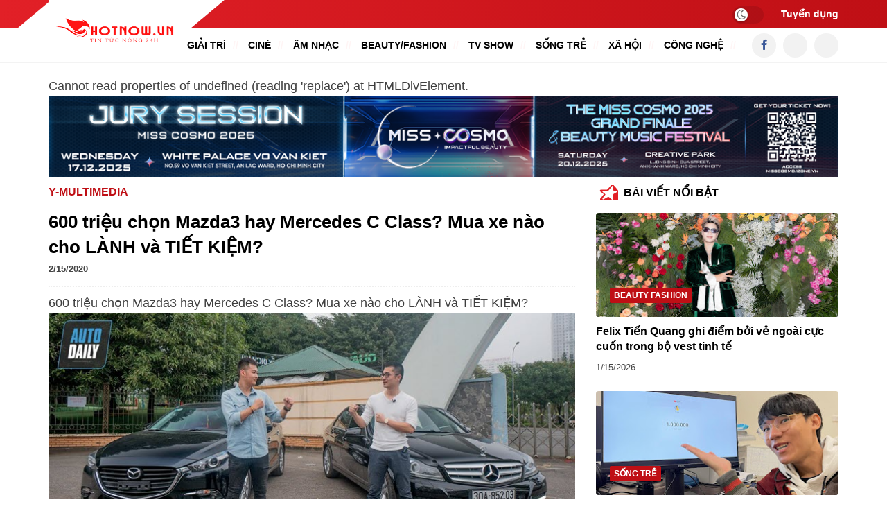

--- FILE ---
content_type: text/html; charset=UTF-8
request_url: https://www.hotnow.vn/2020/02/600-trieu-chon-mazda3-hay-mercedes-c.html
body_size: 126882
content:
<!DOCTYPE html>
<html class='ltr' dir='ltr' lang='vi'>
<head>
<meta content='width=device-width, initial-scale=1' name='viewport'/>
<meta content='text/html; charset=UTF-8' http-equiv='Content-Type'/>
<meta content='#ffffff' name='theme-color'/>
<meta content='#ffffff' name='msapplication-navbutton-color'/>
<meta content='blogger' name='generator'/>
<link href='https://www.hotnow.vn/favicon.ico' rel='icon' type='image/x-icon'/>
<link href='https://www.hotnow.vn/2020/02/600-trieu-chon-mazda3-hay-mercedes-c.html' rel='canonical'/>
<link rel="alternate" type="application/atom+xml" title="Hotnow.vn - Kênh tin tức giải trí - Đời sống xã hội  - Atom" href="https://www.hotnow.vn/feeds/posts/default" />
<link rel="alternate" type="application/rss+xml" title="Hotnow.vn - Kênh tin tức giải trí - Đời sống xã hội  - RSS" href="https://www.hotnow.vn/feeds/posts/default?alt=rss" />
<link rel="service.post" type="application/atom+xml" title="Hotnow.vn - Kênh tin tức giải trí - Đời sống xã hội  - Atom" href="https://www.blogger.com/feeds/8137862650865627973/posts/default" />

<link rel="alternate" type="application/atom+xml" title="Hotnow.vn - Kênh tin tức giải trí - Đời sống xã hội  - Atom" href="https://www.hotnow.vn/feeds/3397109210312137634/comments/default" />
<link href='https://blogger.googleusercontent.com/img/b/R29vZ2xl/AVvXsEi-vUXOxUIpCiSmxL_ygGJsjVYJ9kH5DVTZPGd9tWGUc_Q_NOdQWetrs6iaeS1hlriqfaZbzoC2KN2MTJDX2z2_7oSWTRD7DB5_4Ra8SdxxYV0L_OrcZIVCIxoSRcxxA94ZBTmqNmuNfLU/s1600/mqdefault.jpg' rel='image_src'/>
<meta content='600 triệu chọn Mazda3 hay Mercedes C Class? Mua xe nào cho LÀNH và TIẾT KIỆM? - Hotnow.vn - Kênh tin tức giải trí - Đời sống xã hội  - https://www.hotnow.vn/' name='description'/>
<meta content='708587276839385' property='fb:app_id'/>
<meta content='hotnow.vn' property='og:site_name'/>
<meta content='vi_VN' property='og:locale'/>
<link href='https://www.hotnow.vn/2020/02/600-trieu-chon-mazda3-hay-mercedes-c.html' hreflang='x-default' rel='alternate'/>
<title>600 triệu chọn Mazda3 hay Mercedes C Class? Mua xe nào cho LÀNH và TIẾT KIỆM? - Hotnow.vn - Kênh tin tức giải trí - Đời sống xã hội </title>
<meta content='600 triệu chọn Mazda3 hay Mercedes C Class? Mua xe nào cho LÀNH và TIẾT KIỆM?' name='keywords'/>
<meta content='https://blogger.googleusercontent.com/img/b/R29vZ2xl/AVvXsEi-vUXOxUIpCiSmxL_ygGJsjVYJ9kH5DVTZPGd9tWGUc_Q_NOdQWetrs6iaeS1hlriqfaZbzoC2KN2MTJDX2z2_7oSWTRD7DB5_4Ra8SdxxYV0L_OrcZIVCIxoSRcxxA94ZBTmqNmuNfLU/w1200-h630-p-k-no-nu/mqdefault.jpg' property='og:image'/>
<link href='https://www.hotnow.vn/favicon.ico' rel='icon' type='image/x-icon'/>
<link href='https://1.bp.blogspot.com' rel='preconnect'/>
<link href='https://2.bp.blogspot.com' rel='preconnect'/>
<link href='https://3.bp.blogspot.com' rel='preconnect'/>
<link href='https://4.bp.blogspot.com' rel='preconnect'/>
<link href='https://www.blogger.com' rel='preconnect'/>
<meta content='-Dy42HBgZgEb-_ZKto0vMPJH4uoOVlTydZY85DxSCXk' name='google-site-verification'/>
<!-- Global site tag (gtag.js) - Google Analytics -->
<script async='async' src='https://www.googletagmanager.com/gtag/js?id=G-DCJD4QMEQV'></script>
<script>
  window.dataLayer = window.dataLayer || [];
  function gtag(){dataLayer.push(arguments);}
  gtag('js', new Date());

  gtag('config', 'G-DCJD4QMEQV');
</script>
<style id='page-skin-1' type='text/css'><!--
/*-- Reset CSS --*/
a,abbr,acronym,address,applet,b,big,blockquote,body,caption,center,cite,code,dd,del,dfn,div,dl,dt,em,fieldset,font,form,h1,h2,h3,h4,h5,h6,html,i,iframe,img,ins,kbd,label,legend,li,object,p,pre,q,s,samp,small,span,strike,strong,sub,sup,table,tbody,td,tfoot,th,thead,tr,tt,u,ul,var{padding:0;border:0;outline:0;vertical-align:baseline;background:0 0}ins{text-decoration:underline}del{text-decoration:line-through}a,a:visited,abbr,body{text-decoration:none}blockquote{font-style:italic;color:#555}caption,th{text-align:center}.blog-post,body{word-wrap:break-word}.owl-carousel,.owl-carousel .owl-item{-webkit-tap-highlight-color:transparent}img{border:0;position:relative;height:auto}.section,.widget,.widget ul{margin:0;padding:0}a{color:#bf0f15}a:hover{color:#bf0f15}:focus{outline:0}a img{border:0}brc{color:#bdbdbd}.CSS_LIGHTBOX{z-index:999999!important}
.separator a{clear:none!important;float:none!important;margin-left:0!important;margin-right:0!important}
*, :after, :before{-webkit-box-sizing:border-box;-moz-box-sizing:border-box;box-sizing:border-box;margin:0;padding:0}
*,:after,:before{outline:0;transition:all 0s ease;-webkit-transition:all 0s ease;-moz-transition:all 0s ease;-o-transition:all 0s ease}#sidebar-wrapper{-webkit-box-sizing:border-box;min-width:0}h1{font-size:1.6rem}h2{font-size:1.4rem}h3{font-size:1.2rem}h4{font-size:1rem}h5{font-size:.9rem}h6{font-size:.7rem}h1,h2,h3,h4,h5,h6{font:normal normal 18px Arial;text-rendering:optimizeSpeed;font-weight:700;text-rendering:optimizelegibility}body,p{font:normal normal 18px Arial}body{background:#ffffff url() repeat fixed top left;color:#3f3f3f;margin:0;padding:0;line-height:1.8rem}.top-menu,.top-wrapper{justify-content:flex-end;display:flex;-webkit-flex-flow:row wrap;-ms-flex-flow:row wrap;flex-flow:row wrap;-webkit-align-items:center;-ms-flex-align:center;align-items:center}.top-menu{margin-left:15px}.top-menu ul li a i{font-size:11px;vertical-align:middle;margin-right:5px}.top-menu ul li{display:inline-block;list-style:none;margin:0 0 0 10px}.top-menu ul li a{color:#fff;font-weight:700;line-height:50px;font-size:14px}.container{max-width:1170px;margin:0 auto;padding:0 15px}#outer-wrapper{max-width:100%;margin:0 auto}#main-wrapper{-webkit-box-flex:1;-ms-flex:1 1 66.666%;flex:1 1 66.666%;max-width:66.666%;min-width:0}#main-wrapper .container{max-width:inherit;padding:0}#sidebar-wrapper{-webkit-box-flex:1;-ms-flex:1 1 30%;flex:1 1 33.333%;max-width:33.333%;padding:0;box-sizing:border-box;position:relative}#sidebar-wrapper .sidebar,#sidebar-wrapper.widget{position:sticky;top:65px;padding-left:30px}.about-author .avatar-container,.comments .avatar-image-container{background-color:rgba(155,155,155,.07);color:transparent!important}.modegrid{-ms-flex-order:2;order:2;-webkit-box-flex:1;-ms-flex:1 1 auto;flex:1 1 auto;float:right;display:-ms-flexbox;display:flex;-webkit-box-pack:end;-ms-flex-pack:end;justify-content:flex-end}.gridmode .mediapost,.header{-ms-flex-flow:row wrap;-webkit-box-orient:horizontal;-webkit-box-direction:normal}.modegrid .switch{position:relative;display:block;vertical-align:middle}.modegrid .switch input{opacity:0;display:none}.modegrid .slider{position:relative;padding:0;cursor:pointer;-webkit-transition:.2s;font-size:22px;color:#bf0f15;transition:.2s}.modegrid .slider:before{content:"\f00a";font-family:'Font Awesome 5 Pro';font-weight:900}.modegrid input:checked+.slider:before{content:"\f03a"}.linkall{border-radius:4px!important;padding:3px 10px!important;line-height:19px!important}.gridmode .mediapost{width:33.333%;padding:0 10px;display:-webkit-box;display:-ms-flexbox;display:flex;flex-flow:row wrap;border-bottom:0;margin-bottom:20px}.gridmode .mediapost .rcimg{margin-right:0;margin-bottom:10px;width:100%}.gridmode .mediapost .post-info{position:relative;flex:auto;padding:0;width:calc(100%)}#jt_header,.header-logo,.header-wrapper{width:100%;position:relative}.gridmode .mediapost .post-info .post-snippet{position:absolute;text-indent:-9999999px}.post-title a{display:block}#jt_header{display:flex;height:40px;margin:0 auto;align-items:center}#jt_header .jetbtn,.menu-sticky .jetbtn,.menu-sticky .type-dark{display:none}.menu-sticky.sticky .jetbtn,.menu-sticky.sticky .type-dark{display:block}.header-wrapper{padding:0;background:#fff;margin-bottom:20px;}.sticky .header-logo{margin:0} .header-logo{max-width:200px;height:60px;margin:0;display:flex;align-items:center;text-align:center;margin-top:-40px}.header-logo .header-image-wrapper{display:block;height:33px}.header-logo img{margin:0;height:90px}.sticky .header-logo img{height:50px}.header-logo h1{color:#ffffff;font-size:21px;line-height:1.4em;font-weight:700;text-transform:uppercase;margin:0}.header-logo p{font-size:12px;margin:5px 0 0}.header{display:-webkit-box;display:-ms-flexbox;display:flex;flex-flow:row wrap;-webkit-box-flex:1;-ms-flex:1 1 50%;flex:1 1 50%;max-width:50%;min-width:0;-webkit-box-align:center;-ms-flex-align:center;align-items:center}.menu-wrapper .menu{display:-webkit-box;display:-ms-flexbox;display:flex;-webkit-box-orient:horizontal;-webkit-box-direction:normal;-ms-flex-flow:row wrap;flex-flow:row wrap;-webkit-box-align:center;-ms-flex-align:center;align-items:center;-webkit-box-pack:start;-ms-flex-pack:start;justify-content:flex-start}.menu-social{-webkit-box-ordinal-group:3;-ms-flex-order:2;order:2;-webkit-box-flex:1;-ms-flex:1 1 auto;flex:1 1 auto;min-width:0;display:-webkit-box;display:-ms-flexbox;display:flex;-webkit-box-pack:end;-ms-flex-pack:end;justify-content:flex-end}.menu-sticky{width:100%;top:-115px;-webkit-transition:1s all ease;-moz-transition:1s all ease;transition:1s all ease;    box-shadow: 0 1px 0 0 #f3f3f3;}.menu-sticky.sticky{position:fixed;top:0;width:100%;background:#fff;padding:0;z-index:999;box-shadow:0 4px 11px 1px rgb(0 0 0 / 16%);left:0}.menu-sticky.sticky .menu-social .LinkList,.static_page .titlehome{display:none}.header-menu{position:relative;font-size:15px;margin:0;-webkit-box-flex:1;align-items:center;display:flex}.header-menu .container{position:relative;margin:0 auto;padding:0}#jt_header #Attribution1,#jt_header #BlogArchive1,#jt_header #BlogSearch1,#jt_header #ReportAbuse1,#main-menu .widget,#main-menu .widget>.widget-title,.menu-social .widget-title,.menushow,.mobile-logo,.mobile-menu,.mobile-menu .m-sub,.mobile-social,.search-mobile{display:none}#main-menu .show-menu{display:block}#main-menu ul>li,#main-menu ul>li>a{position:relative;display:inline-block;margin:0}#main-menu ul>li>a i{margin-right:5px;color:#bf0f15}#main-menu{position:relative;z-index:15}#main-menu ul>li{padding:0;transition:background .17s}#main-menu ul>li>a{color:#000000;display:block;position:relative;margin:0;font-size:14px;font-weight:700;line-height:50px;white-space:nowrap;padding:0;text-transform:uppercase}#main-menu ul>li>a::after{content: "//"; color: #fff5f5; padding: 0 10px;}#main-menu-nav>li:first-child a{padding-left:0}#main-menu ul>li>a:hover{color:#bf0f15}#main-menu ul ul,#main-menu ul>li>ul>li,#main-menu ul>li>ul>li a,.mobile-menu ul li a{transition:all .17s ease}.mobile-menu ul li a i{margin-right:5px}#main-menu ul>li>ul{position:absolute;left:0;border-top:2px solid #bf0f15;box-shadow:0 8px 20px rgb(32 54 86 / 20%);top:100%;width:180px;background-color:#fff;z-index:99999;margin:0;padding:10px 15px;visibility:hidden;opacity:0}#slotbanner{overflow:hidden;}#main-menu ul>li>ul>li>ul{position:absolute;float:left;top:0;left:100%;margin:0}#main-menu ul>li>ul>li{display:block;float:none;position:relative}#main-menu ul>li>ul>li a{display:block;font-size:14px;color:#000000;font-weight:400;line-height:1.5;margin:0;padding:5px 15px}#main-menu ul>li>ul>li a:hover{color:#bf0f15}#main-menu ul>li>ul>li:last-child a{border-bottom:0}#main-menu ul>li.has-sub>a:after{content:'\f107';float:right;font-family:'Font Awesome 5 Pro';font-size:14px;font-weight:400;margin:0px 0 0 8px}#main-menu ul>li>ul>li.has-sub>a:after{content:'\f105';float:right;margin:0}#main-menu .mega-menu{position:static!important}#main-menu .mega-menu>ul{width:100%;padding:20px 10px}#main-menu ul>li:hover>ul,#main-menu ul>li>ul>li:hover>ul{visibility:visible;opacity:1}.slide-menu-toggle{display:block;position:absolute;line-height:42px;height:42px;width:42px;top:0;left:0;font-family:"Font Awesome 5 Pro";color:#fff;font-size:17px;font-weight:400;text-align:left;cursor:pointer;z-index:4;padding:0}.mobile-menu ul li,.mobile-menu ul li a{font-size:15px;position:relative;display:block;color:#000;text-transform: uppercase;}.slide-menu-toggle:before{content:"\f0c9"}.alert-del-btn:before,.nav-active .slide-menu-toggle:before{content:"\f00d"}.mobile-menu{position:relative;padding:0}.mobile-menu>ul{margin:0}.mobile-menu>ul::-webkit-scrollbar{width:12px;height:12px;background-color:#f2f2f2}.mobile-menu>ul::-webkit-scrollbar:hover{background-color:#ccc}.mobile-menu>ul::-webkit-scrollbar-thumb{border:2px solid transparent;-webkit-box-shadow:inset 0 0 0 24px rgba(0,0,0,.15);-moz-box-shadow:inset 0 0 0 24px rgba(0,0,0,.15);box-shadow:inset 0 0 0 24px rgba(0,0,0,.15);-webkit-border-radius:24px;-moz-border-radius:24px;border-radius:24px}.mobile-menu>ul::-webkit-scrollbar-thumb:active{box-shadow:inset 0 0 0 24px rgba(0,0,0,.3);-webkit-box-shadow:inset 0 0 0 24px rgba(0,0,0,.3);-moz-box-shadow:inset 0 0 0 24px rgba(0,0,0,.3);-webkit-border-radius:24px;-moz-border-radius:24px;border-radius:24px}.mobile-menu .m-sub{padding:0}.mobile-menu ul li{overflow:hidden;float:left;width:100%;font-weight:600;line-height:38px;margin:0;padding:5px;border-bottom:1px solid #eee}.mobile-menu>ul>li:first-child{border-top:0}.mobile-menu ul li a{padding:0;font-weight:700}.post-body p{margin-bottom:20px}.author-description a:hover,.post-body .tableOfContent #tocContent a:hover,.post-body u,.queryMessage a.show-more{text-decoration:underline}.mobile-menu ul li.has-sub .submenu-toggle{position:absolute;top:7px;right:3px;color:#eee;cursor:pointer}.mobile-menu ul li.has-sub .submenu-toggle:after{content:'\f105';font-family:'Font Awesome 5 Pro';font-weight:400;float:right;height:34px;color:#bf0f15;vertical-align:middle;width:30px;border:1px solid #eee;line-height:34px;border-radius:4px;font-size:18px;text-align:center;transition:all .17s ease}.mobile-menu>ul>li>ul>li,.mobile-menu>ul>li>ul>li:last-child{border-bottom:0}.mobile-menu ul li.has-sub.show>.submenu-toggle:after{transform:rotate(90deg)}.mobile-menu>ul>li>ul>li a{font-size:13px;text-transform:initial;font-weight:400}.mobile-menu>ul>li>ul>li>a{color:#000000;opacity:.7;padding:0 0 0 15px}.mobile-menu>ul>li>ul>li>ul>li{border-color:rgba(255,255,255,.02)}.mobile-menu>ul>li>ul>li>ul>li>a{color:#203656;opacity:.7;padding:0 0 0 30px}.mobile-menu ul li a:hover,.mobile-menu ul>li>.submenu-toggle:hover{color:#bf0f15}.chiller-theme{background:0 0}.overlay{position:fixed;left:0;right:0;top:0;bottom:0;display:none}.overlay.active{z-index:999;background:#fff;display:block;opacity:.6;visibility:visible}.mobile-social{padding:20px 0;clear:both}.mobile-social ul.social-counter{margin:0}.mobile-logo{margin:30px 0}.menuhide{display:none;font-size:25px;text-align:right;cursor:pointer;margin-left:15px}@media screen and (max-width:980px){#main-menu,.header-social{display:none}.header-menu,.menu,.search-mobile{display:block!important}.menushow{cursor:pointer;margin-left:5px}.menu-wrapper .header-social,.menu-wrapper .mobile-logo,.menu-wrapper .mobile-social,.menuhide,.menushow,.mobile-menu,.slide-menu-toggle{display:block}.menu{width:300px;height:100vh;padding:0;left:-400px;z-index:999999;bottom:0;background:#fff;top:0;position:fixed;-webkit-box-shadow:8px 0 14px -7px rgb(196 196 196);-moz-box-shadow:8px 0 14px -7px rgb(196 196 196);box-shadow:8px 0 14px -7px rgb(196 196 196);transition:.5s linear}.mobile-menu>ul{margin:0;padding:0 20px;overflow-y:auto;height:100vh;padding-bottom:10rem}.menu.active,.page-wrapper.toggled{left:0}.menu .menu-social{left:0;position:absolute;bottom:0;text-align:center;width:100%;margin:0 auto}.menu .menu-social .menu-social1{width:100%;background:#f1f1f1;padding:15px 20px}.menu .menu-social .menu-social1 .social-counter li{padding:0 7px}.menu-sticky.sticky .menu.active .menu-social .LinkList{display:block}}.post-meta{overflow:hidden;position:relative;font-size:13px;display:flex;font-weight:500;text-transform:uppercase;padding:0;color:#444}.post-meta i{color:#bf0f15;display:none;margin-right:.3em}.post-meta span{margin-right:10px}.komentarku{display:none}.post-meta span.post-tag{font-weight:bold;color:#bf0f15}.post-meta span.post-tag a{color:#bf0f15}.post-meta span.fn{margin:0}.featured .post-panel .post-tag:before,.post-meta span:last-child:after{display:none}.queryMessage{overflow:hidden;background-color:#bf0f15;color:#ffffff;font-size:13px;font-weight:400;padding:8px 10px;margin:0 0 30px 0}.queryMessage .query-info{margin:0 5px}.queryMessage .search-label,.queryMessage .search-query{font-weight:700;text-transform:uppercase}.queryMessage a.show-more{float:right;color:#fff154;text-decoration:underline}.queryEmpty{font-size:13px;font-weight:400;padding:10px 0;margin:0 0 25px}.data-post .post-body img,.widget iframe,.widget img{width:100% !important;}.title-wrap,.title-wrap>h3{height:32px;position:relative}.title-wrap{background-color:#bf0f15}.contpost{margin:0 auto;display:-webkit-box;display:-ms-flexbox;display:flex;-webkit-box-orient:horizontal;-webkit-box-direction:normal;-ms-flex-flow:row wrap;flex-flow:row wrap;position:relative}.title-wrap{float:left;width:100%;display:block;margin:0 0 20px}.title-wrap>h3{display:block;font-size:12px;color:#ffffff;font-weight:500;line-height:32px;text-transform:uppercase;padding:0;margin:0}.blog-post{display:block}.gridmode #blog-pager{border-top:0}.gridmode .news-posts{height:auto;overflow:hidden;position:relative;display:flex;-flex-flow:row wrap;flex-flow:row wrap;margin:0 -10px}.gridmode .news-posts .mediapost-tag{display:none}.mediapost{display:flex;flex-wrap:wrap;width:100%;box-sizing:border-box;margin:0 0 30px 0}.news-posts .mediapost:first-child{padding-top:0}.mediapost .postimage{position:relative;width:220px;height:139px;overflow:hidden;flex:0 0 auto;margin-right:20px;vertical-align:middle}.data-post h1.post-title,.mediapost .post-info,.post-footer,.post-labels,.post-share,ul.share-links{position:relative}.header-box{-webkit-box-flex:1;-ms-flex:1 1 50%;flex:1 1 50%;display:flow-root;text-align:right}.mediapost .post-info{flex:1 0;padding:0;width:calc(100% - 90%)}.mediapost .post-info>h2,.recent-content h2{font-size:18px;line-height:1.3em;text-decoration:none;margin:0}.author-description a:hover,.post-body u{text-decoration:underline}.PopularPosts .post-title a,.carousel-item .recent-title a,.mediapost .post-info>h2>a{display:-webkit-box;overflow:hidden;-webkit-line-clamp:3;-webkit-box-orient:vertical}.mediapost .post-info>h2>a{color:#000000;transition:color .17s}.date-header{display:block;overflow:hidden;font-weight:400;margin:0!important;padding:0}.mediapost .post-meta{margin:0}.featured{margin:0 auto 30px;overflow:hidden}.featured .widget-title{display:none}.featured .widget-content ul{margin:0 auto;display:block;overflow:hidden}.featured h3{display:none;display:none}.featured li{width:25%;position:relative;padding:0;box-sizing:border-box;float:left;overflow:hidden;list-style:none}.featured li:nth-child(4){margin-top:10px}.featured li .featured-inner{position:relative;overflow:hidden}.featured li:nth-child(2) .featured-inner{height:100%}.featured li:nth-child(3) .featured-inner .rec-image,.featured li:nth-child(4) .featured-inner .rec-image{padding-top:72%}.featured li .featured-inner .rec-image{height:100%}.featured h2.rcp-title{font-size:18px;position:relative;margin:5px 0;line-height:1.35}.featured .post-panel{position:absolute;left:20px;right:20px;color:#fff;text-shadow:0 1px 1px rgb(0 0 0 / 40%);bottom:20px;padding:0;z-index:2;box-sizing:border-box}.featured .post-panel .post-meta{color:#fff}.featured li .featured-inner .featured-meta{font-size:12px;color:#ccc;font-weight:400}.featured li:first-child{width:50%;height:auto;padding-right:10px}.featured li:first-child .rec-image{padding-top:75%}.featured li:first-child h2.rcp-title{font-size:26px}.featured li:nth-child(2){width:25%;padding-right:10px;height:420px}.featured .rcp-title a{color:#fff;position:relative;display:-webkit-box;overflow:hidden;-webkit-line-clamp:3;-webkit-box-orient:vertical}.featured .post-tag{position:relative;background-color:#bf0f15;color:#fff;text-transform:uppercase;font-weight:400;border-radius:2px;line-height:30px;padding:1px 6px 4px;font-size:12px;font-weight:bold}.featured{position:relative}.featured-overlay{position:absolute;left:0;top:0;z-index:1;width:100%;height:100%;background:-o-linear-gradient(top,rgba(0,0,0,0) 0,#000 65%,#000 100%);background:-webkit-gradient(linear,left top,left bottom,from(rgba(0,0,0,0)),color-stop(65%,#000),to(#000));background:linear-gradient(to bottom,rgba(0,0,0,0) 0,#000 65%,#000 100%);opacity:.6}.post-author:before,.post-tag:before,.recent-date:before{color:#bf0f15;margin-right:5px;font-family:'Font Awesome 5 Pro'}.post-tag:before{content:"\f02b";display:none}.post-author:before{content:"\f007"}.recent-date:before{content:"\f017";display:none}.PopularPosts .post .post-meta span.byline:before,.mediapost-tag:before{margin:0}#slotbanner .widget-title{display:none}#breadcrumb{font-size:13px;font-weight:400;color:#bf0f15;margin:0}#breadcrumb a{color:#bf0f15;transition:color .17s;text-transform: uppercase; font-size: 16px; font-weight: bold;}#breadcrumb a:hover{color:#bf0f15}#breadcrumb a,#breadcrumb em{display:inline-block}#breadcrumb .delimiter:after{content:'';border:solid #4e4d4d;border-width:0 1px 1px 0;display:inline-block;width:3px;height:3px;transform:rotate(-45deg);margin:0 8px 0 5px;position:relative;top:-1px}.data-post h1.post-title{color:#000000;font-size:26px;line-height:1.4;font-weight:700;display:block;margin:0;padding:10px 0 0}.static_page .data-post h1.post-title{margin:0}.data-post .post-body{width:100%;line-height:1.5em;overflow:hidden;padding:10px 0 0;margin:10px 0 0;border-top:2px dotted #eee}.data-post .post-outer{padding:0}.main .widget{margin:0}.main .Blog{border-bottom-width:0}.post-footer{float:left;width:100%;margin:20px 0 0}.post-labels{overflow:hidden;height:auto;margin:0 0 20px;padding:0}.post-labels span{float: left; height: 33px; font-size: 15px; line-height: 33px; font-weight: 400; margin: 0; padding-right:10px;}.post-labels a{float:left;height:33px;background-color:#f1f1f1;font-size:15px;line-height:33px;border-radius:4px;font-weight:700;margin:0;padding:0 10px}.post-labels a:hover{background-color:#bf0f15;color:#ffffff}.post-labels a{margin:0 0 0 5px;transition:all .17s ease}.post-labels a:hover{border-color:#bf0f15}.post-reactions{height:28px;display:block;margin:0 0 15px}.post-reactions span{float:left;color:#000000;font-size:11px;line-height:25px;text-transform:uppercase;font-weight:500}.share-links li a,.social a:before{display:inline-block;font-weight:400}.margin{margin:20px auto}.reactions-inner{float:left;margin:0;height:28px}.post-share{overflow:hidden;line-height:0;margin:0 0 30px}.post-share .share-links li a{font-size:20px}.post-share .share-links li{margin:0 5px 0 0}.share-links li{float:left;list-style:none;box-sizing:border-box;margin:0 10px 0 0}.share-links li a{float:left;cursor:pointer;height:35px;width:35px;line-height:35px;color:#ffffff;border-radius:50px;font-size:14px;box-sizing:border-box;transition:all .17s ease}.share-links li a span,.social-counter li a span,.search-wrapper .search-submit span,.jetbtn span{position:absolute;opacity:0;text-indent:-999999999px}.social a:before{font-family:"Font Awesome 5 Brands";font-style:normal}.social .blogger a:before{content:"\f37d"}.social .facebook a:before{content:"\f39e"}.social .twitter a:before{content:"\f099"}.social .gplus a:before{content:"\f0d5"}.social .rss a:before{content:"\f09e"}.social .youtube a:before{content:"\f167"}.social .skype a:before{content:"\f17e"}.social .stumbleupon a:before{content:"\f1a4"}.social .tumblr a:before{content:"\f173"}.social .vk a:before{content:"\f189"}.social .stack-overflow a:before{content:"\f16c"}.social .github a:before{content:"\f09b"}.social .linkedin a:before{content:"\f0e1"}.social .dribbble a:before{content:"\f17d"}.social .soundcloud a:before{content:"\f1be"}.social .behance a:before{content:"\f1b4"}.social .digg a:before{content:"\f1a6"}.social .instagram a:before{content:"\f16d"}.social .pinterest a:before{content:"\f0d2"}.social .twitch a:before{content:"\f1e8"}.social .delicious a:before{content:"\f1a5"}.social .codepen a:before{content:"\f1cb"}.social .reddit a:before{content:"\f1a1"}.social .whatsapp a:before{content:"\f232"}.social .snapchat a:before{content:"\f2ac"}.social .email a:before{content:"\f0e0"}.social .external-link a:before{content:"\f35d"}.social-color .blogger a{color:#ff5722}.social-color .facebook a{color:#3b5999}.social-color .twitter a{color:#00acee}.social-color .gplus a{color:#db4a39}.social-color .youtube a{color:#f50000}.social-counter li a{display:block;font-size:15px;text-align:center;transition:color .17s}.social-color .pinterest a{color:#ca2127}.social-color .dribbble a{color:#ea4c89}.social-color .linkedin a{color:#0077b5}.social-color .tumblr a{color:#365069}.social-color .twitch a{color:#6441a5}.social-color .rss a{color:#ffc200}.social-color .skype a{color:#00aff0}.social-color .stumbleupon a{color:#eb4823}.social-color .vk a{color:#4a76a8}.social-color .stack-overflow a{color:#f48024}.social-color .github a{color:#24292e}.social-color .instagram a{color:#ff10b6}.social-color .soundcloud a{color:#ff7400}.social-color .behance a{color:#191919}.social-color .digg a{color:#1b1a19}.social-color .delicious a{color:#0076e8}.social-color .codepen a{color:#000000}.social-color .reddit a{color:#ff4500}.social-color .whatsapp a{color:#3fbb50}.social-color .snapchat a{color:#ffe700}.social-color .email a{color:#888}.social-color .external-link a{color:#000000}.about-author{position:relative;display:flex;-flex-flow:row wrap;flex-flow:row wrap;overflow:hidden;background-color:#f1f1f1;padding:20px;margin:0 0 30px;align-items:center}.about-wrapper{display:-webkit-box;display:-ms-flexbox;display:flex;flex-flow:row wrap;-webkit-box-flex:1;-ms-flex:1 1 85%;flex:1 1 85%;max-width:85%;min-width:0;-webkit-box-align:center;-ms-flex-align:center;align-items:center}.aboutimg{display:-webkit-box;display:-ms-flexbox;display:flex;flex-flow:row wrap;-webkit-box-flex:1;-ms-flex:1 1 85%;flex:1 1 15%;max-width:15%;min-width:0;-webkit-box-align:center;-ms-flex-align:center;align-items:center}.about-author .avatar-container{position:relative;float:left;border-radius:50px;width:80px;height:80px;background-color:rgb(216 216 216);overflow:hidden;margin:0 15px 0 0}.about-author .author-avatar{float:left;width:100%;height:100%}.author-name{overflow:hidden;display:inline-block;font-size:15px;font-weight:700;text-transform:uppercase;line-height:1.6;margin:0;color:#bf0f15}.author-name:after{content:"\f058";font-family:'Font Awesome 5 Pro';font-size:13px;color:#3c9f64;font-weight:400;text-transform:none;margin:0 0 0 2px;vertical-align:middle}.author-name span{color:#000000;margin-right:5px}.author-name a{color:#bf0f15;transition:opacity .17s}.author-description{display:block;overflow:hidden;font-size:14px;font-weight:400;margin-top:5px;line-height:1.4em}.backtop{position:fixed;opacity:0;visibility:hidden;overflow:hidden;z-index:99;background:#bf0f15;color:#444;width:40px;height:40px;line-height:37px;right:25px;text-align:center;bottom:-25px;-webkit-border-radius:100%;-moz-border-radius:100%;border-radius:100%;-webkit-transition:all .5s ease-in-out;-moz-transition:all .5s ease-in-out;-ms-transition:all .5s ease-in-out;-o-transition:all .5s ease-in-out;transition:all .5s ease-in-out;-webkit-transition-delay:.2s;-moz-transition-delay:.2s;-ms-transition-delay:.2s;-o-transition-delay:.2s;transition-delay:.2s}.backtop:hover{background-color:#bf0f15;opacity:.8;transition:all .2s ease-in-out;transition-delay:0;color:#ffffff}.backtop.show{visibility:visible;cursor:pointer;opacity:1;bottom:30px}.backtop svg{width:25px;vertical-align:middle;height:auto}.titlehome{position:relative;width:100%;padding:0;display:flex;margin:0 auto 15px;justify-content: space-between;}.header.home-title{flex:1;max-width:90%}.header.modegrid{flex:1;max-width:10%}.titlehome h3 span:after{border-bottom:2px solid #bf0f15}#blog-pager{width:100%;font-size:15px;text-align:center;font-weight:500;clear:both;box-sizing:border-box;padding:30px 0 0!important}#blog-pager .load-more{display:inline-block;border:0;color:#ffffff;background:#bf0f15;border-radius:4px;float:none;padding:3px 20px;font-weight:600;text-transform:uppercase;font-size:13px;transition:all .2s;-moz-transition:all .2s;-webkit-transition:all .2s;box-sizing:border-box;margin:0}#blog-pager #load-link{cursor:pointer}#blog-pager #load-link:hover{background-color:#bf0f15;color:#ffffff}#blog-pager .load-more.no-more{background-color:rgba(155,155,155,.05);color:#bf0f15}#blog-pager .loading,#blog-pager .no-more{display:none}#blog-pager .loading .loader{position:relative;overflow:hidden;display:block;margin:0;height:34px}#blog-pager .no-more.show{display:inline-block;cursor:no-drop}#blog-pager .loading .loader:after{content:'';position:absolute;top:50%;left:50%;width:28px;height:28px;margin:-16px 0 0 -16px;border:2px solid;border-right-color:#bf0f15;border-radius:100%;animation:spinner 1.1s infinite linear;transform-origin:center}@-webkit-keyframes spinner{0{-webkit-transform:rotate(0);transform:rotate(0)}to{-webkit-transform:rotate(1turn);transform:rotate(1turn)}}@keyframes spinner{0{-webkit-transform:rotate(0);transform:rotate(0)}to{-webkit-transform:rotate(1turn);transform:rotate(1turn)}}.post-animated{-webkit-animation-duration:.5s;animation-duration:.5s;-webkit-animation-fill-mode:both;animation-fill-mode:both}@keyframes fadeIn{from{opacity:0}to{opacity:1}}.post-fadeIn{animation-name:fadeIn}@keyframes fadeInUp{from{opacity:0;transform:translate3d(0,5px,0)}to{opacity:1;transform:translate3d(0,0,0)}}.post-fadeInUp{animation-name:fadeInUp}table{border-collapse:collapse;border-spacing:0}.post-body tr{padding:10px 0;font-size:12px;line-height:1.42}.post-body td.tr-caption{font-size:11px;font-weight:400;font-style:italic;font-stretch:normal;line-height:1.42;padding:10px 0;display:block;overflow:hidden;margin-bottom:20px;letter-spacing:normal;color:#868686;border-bottom:1px solid #eee}.comments,.comments .comments-content .comment-header a{color:#000000}.blog-pager .blog-pager-newer-link,.blog-pager .older-link{float:left;display:inline-block;width:auto;padding:0 10px;border:2px solid;margin:0}.blog-pager .older-link{float:right}.archive #blog-pager,.home .blog-pager .blog-pager-newer-link,.home .blog-pager .older-link{display:none}.comments iframe#comment-editor{background:url(https://blogger.googleusercontent.com/img/b/R29vZ2xl/AVvXsEjdHrCT0-nrpokp14jXHrSf7ZQkzJKuipQVILmdZpsn1m9gB4YLkp1-Nuh9Ek6lz6xfDiZRO5RHjtaMVlMFyLOt0vDhFIjjK4rZca2BYLBoe_NjZ4qOLLA6OdY9ZIuP86jIlnKU60nEs-Cy/s1600/loader_light.gif) center no-repeat;padding-left:20px;padding-right:20px;border-right:1px dashed #ccc;border-left:1px dashed #ccc;max-width:100%;box-sizing:border-box}.darkmode .comments iframe#comment-editor{border-right:1px dashed #333;border-left:1px dashed #333}#comments,.comments .comment-thread>ol{padding:0}.blog-post-comments .comments-title{margin:0 0 20px}.comments-system-disqus .comments-title,.comments-system-facebook .comments-title{margin:0}#comments{margin:0 0 30px}.comments{display:block;clear:both;margin:0}.comments h3{background:#bf0f15;font-size:12px;display:inline-block;font-weight:600;text-transform:uppercase;color:#fff;padding:10px 20px;border-radius:2px;margin:0 0 25px}.comments .comments-content .comment{list-style:none;margin:0;padding:0 0 8px}.comments .comments-content .comment:first-child{padding-top:0}.facebook-tab,.fb_iframe_widget iframe,.fb_iframe_widget_fluid span{width:100%!important}.comments .item-control{position:static}.comments .avatar-image-container{float:left;overflow:hidden;position:absolute}.comments .avatar-image-container,.comments .avatar-image-container img{height:35px;max-height:35px;width:35px;max-width:35px;-webkit-border-radius:100%;-moz-border-radius:100%;border-radius:100%}.comments .comment-block{overflow:hidden;padding:0 0 20px}.comments .comment-block,.comments .comments-content .comment-replies{margin:0 0 0 50px}.comments .comments-content .inline-thread{padding:0}.comments .comment-actions{float:left;width:100%;position:relative;margin:0}.comments .comments-content .comment-header{font-size:16px;display:block;overflow:hidden;clear:both;margin:0 0 10px;padding:0;border-bottom:0}.comments .comments-content .user{font-style:normal;font-weight:500;float:left;font-size:14px;display:inline-block;text-transform:uppercase}.comments .comments-content .icon.blog-author{display:none}.comments .comments-content .comment-content{display:block;background-color:#f9f9f9;font-size:15px;color:#000000;font-weight:400;text-align:left;padding:15px 25px;margin:5px 0;border-radius:50px}.comments .comment .comment-actions a{color:#636261;font-weight:400;font-size:13px;margin-right:10px}.comments .comments-content .datetime{text-transform:uppercase;float:right;font-size:11px;font-weight:400;color:#444;position:relative;padding:0;margin:0;display:block}.comments .comments-content .loadmore,.comments .comments-content .loadmore.loaded,.comments .continue a,.comments .thread-chrome.thread-collapsed,.contact-form .widget-title,.thread-expanded .thread-arrow,.thread-expanded .thread-count{display:none}.comments .comments-content .datetime a,.comments .comments-content .datetime a:hover{color:#aaa}.comments .thread-toggle{margin-bottom:4px}.comments .thread-toggle .thread-arrow{height:7px;margin:0 3px 2px 0}.comments .continue a,.comments .thread-count a{-webkit-transition:opacity .17s;-moz-transition:opacity .17s;-ms-transition:opacity .17s;-o-transition:opacity .17s;transition:opacity .17s}.comments .continue a:hover,.comments .thread-count a:hover{opacity:.8}.comments .thread-expanded{padding:5px 0 0}.thread-arrow:before{content:'';color:#000000;font-weight:400;margin:0 2px 0 0}.comments .comment-replybox-thread,.comments .comments-content .comment-thread{margin:0}.comments .continue a{padding:0 0 0 60px;font-weight:400}.comments .comments-content .loadmore.loaded{margin:0;padding:0}#comment-editor{margin:0 0 20px}.post-body h1,.post-body h2,.post-body h3,.post-body h4,.post-body h5,.post-body h6{color:#000000;font-weight:700;margin:0 0 15px}.post-body h1,.post-body h2{font-size:24px}.post-body h3{font-size:21px}.post-body h4{font-size:18px}.post-body h5{font-size:16px}.post-body h6{font-size:13px}blockquote{font-style:italic;padding:10px;margin:0;border-left:4px solid #bf0f15}.widget .post-body ol,.widget .post-body ul{line-height:1.5;font-weight:400;padding-left:35px}.widget .post-body li{margin:5px 0;padding:0;line-height:1.5}.post-body ul{padding:0 0 0 20px}.post-body a{transition:color .17s ease}.post-body strike{text-decoration:line-through}.contact-form{overflow:hidden}.contact-form .contact-form-name{width:calc(50% - 5px)}.contact-form .contact-form-email{width:calc(50% - 5px);float:right}.sidebar .widget{position:relative;overflow:hidden;padding:0;box-sizing:border-box}.sidebar .widget:first-child{margin-top:0}.sidebar .widget:last-child{border-bottom:0}.sidebar .widget-content{width:100%;margin:0}.sidebar .list-label-widget-content ul{display:flex;height:auto;display:flex;-flex-flow:row wrap;flex-flow:row wrap}.cloud-label-widget-content span{margin:5px 5px 5px 0;display:inline-block}.cloud-label-widget-content a.label-name{padding:5px 20px;display:inline-block;font-size:14px;font-weight:500;color:#000000;background:#f1f1f1;border-radius:4px}ul.social-counter{margin:0 -5px}.social-counter li{float:left;box-sizing:border-box;padding:0 5px;margin:0;list-style:none}.social-counter li a{display:block;font-size:15px;text-align:center;transition:color .17s;height:35px; width:35px;display:flex;align-items:center;border-radius:100%;justify-content:center;background:#f2f2f2}.social-counter li a:hover{color:#000000}.list-label li:first-child{padding-top:0;border-top:0}.list-label li:last-child{padding-bottom:0;border-bottom:0}.list-label li a{text-transform:capitalize;margin-bottom:10px}.footer .Image img{height:60px;width:auto;}.FollowByEmail .widget-content>h3,.footer h3,.footer-wrapper .footer h3,.recent-wrap h3,.sidebar .widget-title>h3,span.title-ads{text-transform:uppercase}.list-label .label-count{position:relative;float:right;width:16px;height:16px;background-color:#bf0f15;color:#ffffff;font-size:11px;font-weight:400;text-align:center;line-height:16px}.cloud-label li{position:relative;float:left;width:auto;padding:5px!important;margin:0}.cloud-label li a:hover{color:#ffffff;background-color:#bf0f15;border-color:#bf0f15}.sidebar .FollowByEmail>.widget-title>h3{margin:0}.sidebar .Label li{overflow:hidden;display:inline-block;list-style:none;font-size:13px;padding:0 10px 0 0;-webkit-box-flex:1;flex:1 1 50%;max-width:50%;box-sizing:border-box;margin-bottom:10px}#sidebar-wrapper .sidebar .post-title a:hover,.Label ul li span:hover,.carousel-item .recent-title a:hover,.sidebar .Label li a:hover,h2.recent-title a:hover{color:#bf0f15}.Label ul li span,.sidebar .Label li a{padding:5px 20px;display:block;transition:initial;font-size:14px;font-weight:500;text-overflow:ellipsis;color:#000000;white-space:nowrap;overflow:hidden;background:#f1f1f1;border-radius:4px}.Label ul li span:before,.cloud-label-widget-content a.label-name:before,.sidebar .Label li a:before{content:"\f02b";font-family:"Font Awesome 5 Pro";font-size:12px;color:#bf0f15;margin-right:3px}#relhead{width: 100%; margin:20px 0; padding: 15px; border: 1px solid #e2e2e2; border-radius: 0.25rem;}#relhead span{padding-left:10px;font-weight:700;line-height:1.25;color:#000000;display:inline-block;text-transform:uppercase;margin:0;    border-left: 5px solid #bf0f15;}#relhead span:after{content:":"}#relhead .related-article ul{list-style:none;padding:0;margin:6px 0 0;display:-ms-flexbox;display:flex}#relhead .related-article ul li{padding:0 13px;border-right:1px solid #c7c7c7;-ms-flex-positive:1;flex-grow:1;-ms-flex-preferred-size:0;flex-basis:0}#relhead .related-article ul li:last-child,.darkmode #relhead .related-article ul li:last-child{border-right:none}#relhead .related-article ul li a{font-size:14px;line-height:1.4;font-weight:700;display:-webkit-box;color:#000000;-webkit-line-clamp:3;-webkit-box-orient:vertical;overflow:hidden}#relhead .related-article ul li a:hover{color:#bf0f15}.FollowByEmail .widget-content{position:relative;overflow:hidden;background-color:#ffffff;text-align:center;font-weight:400;box-sizing:border-box;padding:20px;border-radius:2px;border:1px solid #eee}.FollowByEmail .widget-content>h3{font-size:18px;color:#000000;font-weight:500;margin:0 0 13px}.FollowByEmail .before-text{font-size:13px;line-height:1.5em;margin:0 0 15px;display:block;padding:0 10px;overflow:hidden}.FollowByEmail .follow-by-email-inner{position:relative}.FollowByEmail .follow-by-email-inner .follow-by-email-address{color:#000000;font-family:inherit;margin:0 0 10px;box-sizing:border-box;transition:ease .17s}.FollowByEmail .follow-by-email-inner .follow-by-email-submit{font-family:inherit;background-color:#bf0f15;text-transform:uppercase;margin:0;transition:opacity .17s ease}.FollowByEmail .follow-by-email-inner .follow-by-email-submit:hover{opacity:.85}#ArchiveList ul.flat li{color:#000000;font-size:13px;font-weight:400;padding:7px 0;border-bottom:1px dotted #eaeaea}#ArchiveList ul.flat li:first-child{padding-top:0}#ArchiveList ul.flat li:last-child{padding-bottom:0;border-bottom:0}#ArchiveList .flat li>a{display:block;color:#000000;transition:color .17s}#ArchiveList .flat li>a:hover{color:#bf0f15}#ArchiveList .flat li>a>span{position:relative;float:right;width:16px;height:16px;background-color:#bf0f15;color:#ffffff;font-size:11px;font-weight:400;text-align:center;line-height:16px}.jetbtn{color:#000;margin:0 15px;display:block}.jt-popup{position:fixed;left:0;top:0;z-index:999;height:100%;width:100%;background-color:rgb(236 236 236 / 90%);opacity:0;visibility:hidden;-webkit-transition:opacity .3s 0s,visibility 0s .3s;-moz-transition:opacity .3s 0s,visibility 0s .3s;transition:opacity .3s 0s,visibility 0s .3s}.jt-popup.is-visible{opacity:1;visibility:visible;-webkit-transition:opacity .3s 0s,visibility 0s 0s;-moz-transition:opacity .3s 0s,visibility 0s 0s;transition:opacity .3s 0s,visibility 0s 0s}.popup-container{position:absolute;width:100%;left:0;right:0;top:40%;max-width:50%;text-align:center;margin:0 auto;display:flex;align-items:center;-webkit-transform:translateY(-40px);-moz-transform:translateY(-40px);-ms-transform:translateY(-40px);-o-transform:translateY(-40px);transform:translateY(-40px);-webkit-backface-visibility:hidden;-webkit-transition-property:-webkit-transform;-moz-transition-property:-moz-transform;transition-property:transform;-webkit-transition-duration:.3s;-moz-transition-duration:.3s;transition-duration:.3s}.popup-container form,.popup-container input.search-input{width:100%;position:relative}.popup-container input.search-input{z-index:99;padding:10px 25px;height:50px;border-radius:50px;border:1px solid #9b9b9b;background:#fff;outline:0;font-size:15px}.popup-container button.search-submit{position:absolute;right:0}.popup-container .cd-buttons a{display:block;height:60px;line-height:60px;text-transform:uppercase;color:#fff;-webkit-transition:background-color .2s;-moz-transition:background-color .2s;transition:background-color .2s}.popup-close{position:absolute;top:20px;right:20px;z-index:200;color:#d33}.is-visible .popup-container{-webkit-transform:translateY(0);-moz-transform:translateY(0);-ms-transform:translateY(0);-o-transform:translateY(0);transform:translateY(0)}.popup-container button.search-submit{position:absolute;right:20px;cursor:pointer;z-index:99;border:0;background:0 0;top:19px}.header-search{display:flex}.menu-warpper{margin:0 auto;position:relative;background:#f7f7f7}#slotbanner .widget-content{margin:0 0 30px 0;width:100%;overflow:hidden;text-align:center}span.title-ads{text-align:center;background:#d6d6d6;padding:40px 0;color:#000000;overflow:hidden;clear:both;display:block;font-weight:700;border-radius:4px;font-size:20px}.recent-wrap{overflow:hidden;position:relative;margin:0 auto}.recent-wrap .widget,.sidebar .widget{margin-bottom:30px}.recent-wrap ul{padding:0}.footer-wrapper .footer h3{color:#fff!important}.widget-title{position:relative;overflow:hidden;margin:0 auto 15px}.footer-wrapper .footer h3,.recent-wrap h3,.sidebar .widget-title>h3,.footer-post-wrapper h3,.carousel-wrap h3,.titlehome h3.home-title{padding-left:40px;font-size:16px;line-height:1.8em;display:inline-block;position:relative;font-weight:700;color:#000000;text-transform: uppercase;}.footer-wrapper .footer h3::before,.recent-wrap h3::before,.sidebar .widget-title>h3::before,.footer-post-wrapper h3::before,.carousel-wrap h3::before,.titlehome h3.home-title::before{content: ''; position: absolute; width: 27px; left: 5px; top: 3px; bottom: 4px; background-color: #dd3333;background:url(https://static1.yan.vn/2019/theme/images/icon-start.svg) no-repeat left center}.boxes ul li .box-thumbnail{width:120px;height:80px;display:table-cell;vertical-align:middle}.boxes ul li .recent-content{display:table-cell;padding-left:10px;padding-right:5px}.boxes .recent-title a:hover{color:#e74c3c}.owl-carousel .owl-animated-in{z-index:0}.owl-carousel .owl-animated-out{z-index:1}.owl-carousel .fadeOut{-webkit-animation-name:fadeOut;animation-name:fadeOut}@-webkit-keyframes fadeOut{0{opacity:1}100%{opacity:0}}@keyframes fadeOut{0{opacity:1}100%{opacity:0}}.owl-height{-webkit-transition:height .5s ease-in-out;-moz-transition:height .5s ease-in-out;-ms-transition:height .5s ease-in-out;-o-transition:height .5s ease-in-out;transition:height .5s ease-in-out}.owl-carousel{display:none;width:100%;position:relative;z-index:1}.owl-carousel .owl-stage{position:relative;-ms-touch-action:pan-Y}.owl-carousel .owl-stage:after{content:".";display:block;clear:both;visibility:hidden;line-height:0;height:0}.owl-carousel .owl-stage-outer{position:relative;overflow:hidden;-webkit-transform:translate3d(0,0,0)}.owl-carousel .owl-controls .owl-dot,.owl-carousel .owl-controls .owl-nav .owl-next,.owl-carousel .owl-controls .owl-nav .owl-prev{cursor:pointer}.owl-carousel.owl-loaded{display:block}.owl-carousel.owl-loading{opacity:0;display:block}.owl-carousel.owl-hidden{opacity:0}.owl-carousel .owl-refresh .owl-item{display:none}.owl-carousel .owl-item{position:relative;min-height:1px;float:left;-webkit-backface-visibility:hidden;-webkit-touch-callout:none;-webkit-user-select:none;-moz-user-select:none;-ms-user-select:none;user-select:none}.owl-carousel .owl-item img{display:block;width:100%;-webkit-transform-style:preserve-3d}.owl-carousel.owl-text-select-on .owl-item{-webkit-user-select:auto;-moz-user-select:auto;-ms-user-select:auto;user-select:auto}.owl-carousel .owl-grab{cursor:move;cursor:-webkit-grab;cursor:-o-grab;cursor:-ms-grab;cursor:grab}.owl-carousel.owl-rtl{direction:rtl}.owl-carousel.owl-rtl .owl-item{float:right}.no-js .owl-carousel{display:block}.owl-dots{position:relative;width:100%;margin:0 auto;text-align:center}.owl-dot{pointer-events:auto;background-color:#e0e0e0;opacity:1;width:8px;height:8px;margin:3px;display:inline-block;border-radius:10px;transition:all .5s}.owl-dot.active,.owl-dot:hover{background:#bf0f15;opacity:10}.owl-dot.active{width:20px}.main-carousel{overflow:hidden}.main-carousel .owl-item{width:100%}.carousel-item{width:100%;position:relative;padding:0!important;display:block;overflow:hidden}.carousel-content{position:relative}.footer{-webkit-box-sizing:border-box}#sidebar-wrapper .sidebar .post-title,.carousel-item h2.recent-title{font-size:16px;font-weight:700;line-height:1.4;margin:10px auto 5px}#sidebar-wrapper .sidebar .post-title a,.carousel-item .recent-title a{color:#000000;font-weight:700}.owl-next,.owl-prev{top:25%;position:absolute;z-index:1;display:block;text-align:center;overflow:hidden}.owl-prev{left:0}.owl-prev:before{content:"\f104"}.owl-next{right:0}.owl-next:before{content:"\f105"}.owl-next:hover,.owl-prev:hover{background-color:#000000}.main-carousel .owl-next,.main-carousel .owl-prev{margin-top:0;width:25px;padding:0;height:45px;background:rgb(255 255 255);font-size:25px;line-height:45px;transition:all .3s ease;-webkit-transition:all .3s ease;-moz-transition:all .3s ease;-o-transition:all .3s ease;font-weight:400;font-family:"Font Awesome 5 Pro";color:#bf0f15}.main-carousel .owl-prev{left:-50px;padding-right:10px;border-top-right-radius:50px;border-bottom-right-radius:50px}.main-carousel:hover .owl-prev{left:0}.main-carousel .owl-next{right:-50px;padding-left:10px;border-top-left-radius:50px;border-bottom-left-radius:50px}.main-carousel:hover .owl-next{right:0}.recentlist ul,h2.recent-title{margin:0}#related-ready ul{clear:both}#related-wp h4{padding-left: 22px; font-size: 16px; line-height: 1.8em; display: inline-block; position: relative; font-weight: 700; color: #000000; text-transform: uppercase;margin-bottom:20px}#related-wp h4::before{content: ''; position: absolute; width: 5px; left: 5px; top: 3px; bottom: 4px; -webkit-transform: skew(-20deg); -khtml-transform: skew(-20deg); transform: skew(-20deg); background-color: #dd3333;}#related-ready li,.recentlist ul li{display:flex;flex-wrap:wrap;overflow:hidden;margin:0 0 30px;padding:0;position:relative}.recentlist ul li:first-child{flex-direction: column;}.recentlist ul li:first-child .rcimg{width:100%;margin-right:0;margin-bottom:20px}.recentlist ul li:first-child .recent-content{width:100%}.recentlist ul li:first-child .recent-content h2{font-size:22px}.recentlist ul li:last-child{margin:0}.rcimg{position:relative;width:260px;margin-right:20px;overflow:hidden;flex:0 0 auto;vertical-align:middle}.recent-content{position:relative;flex:1 0;padding:0;width:calc(100% - 100px)}.recentlist .recent-content h3{padding:0;margin:0}p.post-snippet{margin:0;color:#888;-webkit-font-smoothing:antialiased;font-size:15px;line-height:1.6;margin-top:1em;display: -webkit-box; overflow: hidden; -webkit-line-clamp: 3; -webkit-box-orient: vertical;}h2.recent-title a{color:#000000;display:-webkit-box;-webkit-line-clamp:2;-webkit-box-orient:vertical;overflow:hidden}.mediapost .post-info>h2:hover>a,.recentlist ul li:hover .recent-title a{color:#bf0f15}.rec-image{width:100%;position:relative;overflow:hidden;height:0;padding-top:60%;border-radius:.25rem}.rec-image img{width:100%;display:block;position:absolute;top:0;left:0;height:100%;right:0;object-fit:cover;transition:all .3s ease-in-out;-webkit-transition:all .3s ease-in-out;-moz-transition:all .3s ease-in-out;-ms-transition:all .3s ease-in-out;-o-transition:all .3s ease-in-out}.featured li:hover .rec-image img,.rec-image img:hover{transform:scale(1.06);-webkit-transform:scale(1.06);-moz-transform:scale(1.06);-ms-transform:scale(1.06);-o-transform:scale(1.06)}.PopularPosts .post{margin:20px 0 0;position:relative;overflow:hidden}.PopularPosts .post .post-content{position:relative}.PopularPosts .post:first-child{padding:0;margin:0;border:0}.PopularPosts .post .post-meta span.byline{margin:0}.PopularPosts .post .rec-image{padding-top:42.85%}.PopularPosts .post .rcimg{width:100%;margin-right:0}.PopularPosts .post .post-content .popular-tag{position:absolute;z-index:3;bottom:20px;left:20px;margin:0;line-height:1}.PopularPosts .post .post-content .popular-tag a{line-height:1;display:inline-block;font-size:12px;font-weight:bold;border-radius:2px;padding:5px 6px;background:#bf0f15;text-transform:uppercase;color:#fff}.PopularPosts .post-info{position:relative;flex:1 0;padding:0;width:calc(100%)}.PopularPosts .post-date:before{font-size:10px}.FeaturedPost .post-title{font-size:16px;overflow:hidden;font-weight:400;line-height:1.5em;margin:0 0 5px}.contact-form-email,.contact-form-email-message,.contact-form-name{padding:5px 10px;margin:0 0 10px;float:left;width:100%;font-size:13px;box-sizing:border-box;font-family:inherit}.FeaturedPost .post-title a{color:#000000;display:block;transition:color .17s ease}.BlogSearch .search-action,.contact-form-button-submit{color:#ffffff;transition:background .17s ease;cursor:pointer}.contact-form-widget form{font-weight:400}.contact-form-email,.contact-form-name{height:30px;line-height:30px;border:1px solid #ebebeb;border-radius:2px}.contact-form-email-message{border:1px solid #ebebeb;border-radius:2px}.contact-form-button-submit{float:left;width:100%;height:30px;background-color:#bf0f15;font-size:13px;line-height:30px;box-sizing:border-box;padding:0 10px;margin:0;border:0;border-radius:2px}.contact-form-error-message-with-border,.contact-form-success-message-with-border{width:100%;font-size:11px;line-height:11px;padding:3px 0;margin:10px 0;float:left;text-align:center}.contact-form-button-submit:hover{background-color:#000000}.contact-form-error-message-with-border{background-color:#fbe5e5;box-sizing:border-box;border:1px solid #fc6262}.contact-form-success-message-with-border{background-color:#eaf6ff;box-sizing:border-box;border:1px solid #5ab6f9}.BlogSearch .search-action,.BlogSearch .search-input{height:30px;font-size:13px;line-height:30px;box-sizing:border-box}.contact-form-cross{margin:0 0 0 3px}.contact-form-error-message,.contact-form-success-message{margin:0}.BlogSearch .search-input{float:left;width:75%;background-color:#ffffff;font-weight:400;padding:5px 10px;border:1px solid #ebebeb;border-right-width:0;border-radius:2px 0 0 2px}.BlogSearch .search-action{float:right;width:25%;font-family:inherit;background-color:#bf0f15;padding:0 5px;border:0;border-radius:0 2px 2px 0}.BlogSearch .search-action:hover{background-color:#000000}.error404 #main-wrapper{flex:1 1 100%;max-width:100%;min-width:0;padding-right:0}#related-ready .label-link,.error404 #sidebar-wrapper{display:none}.errorWrap{color:#000000;text-align:center;padding:80px 0 100px}.errorWrap h3{font-size:160px;line-height:1;margin:0 0 30px}.errorWrap h4{font-size:25px;margin:0 0 20px}.errorWrap p{margin:0 0 10px}.footer,.footer-wrapper{margin:0 auto;overflow:hidden;position:relative}.errorWrap a{display:block;color:#bf0f15;padding:10px 0 0}.errorWrap a i{font-size:20px}.errorWrap a:hover{text-decoration:underline}#footer{overflow:hidden;background:#1b1d1f;width:100%;padding:0;margin-top:50px;position:relative;border-top:5px solid #bf0f15}.footer-wrapper{color:#fff;padding:10px 0;font-size:15px;height:auto;display:flex;-flex-flow:row wrap;flex-flow:row wrap}.footer{padding:0 10px;-webkit-box-flex:1;flex:1 1 100%;max-width:100%;box-sizing:border-box}.footer .widget{margin-bottom:20px}.footer .widget-content{line-height:21px}.footer .widget-content p{font-size:13px;margin:0;padding:10px;border:1px solid rgb(255 255 255 / 10%)}.footer ul{list-style:none;color:#ffffff;margin:0;padding:0}.footer li{color:#ffffff;margin:0}.footer .social-counter li{display:inline-block;float:none;text-transform:uppercase;padding:0 7px}.footer .social a:before{margin-right:5px;vertical-align:middle}.footer .social-counter li a{font-size:13px}.footer .social-counter li a:link{font-weight:300}.footer a:link,.footer li a:visited{color:#ffffff;text-decoration:none;font-weight:400;position:relative}.footer li a:hover{color:#ffffff}.footer li{padding:5px 0 5px 15px}.footer .Label a{background:#bf0f15;border:1px solid #404040;color:#ffffff}.footer .Label a,.footer .label-size span{display:inline-block;padding:0 15px;height:28px;line-height:28px;text-transform:capitalize;text-decoration:none;float:left;margin:8px 8px 8px 0;border-radius:99em;font-size:13px}.cloud-label .label-count{display:block;position:absolute;top:-3px;border-radius:50px;right:3px;background:#bf0f15;width:18px;height:18px;padding:0;border:0;font-size:10px;text-align:center;line-height:18px}.recent-post-title a{display:-webkit-box;overflow:hidden}.recent_footer{counter-reset:countposts;list-style-type:none;padding-top:10px}.recent_footer li:before{content:counter(countposts,decimal);counter-increment:countposts;float:left;z-index:1;position:relative;font-size:12px;color:#ffffff;background:#bf0f15;margin:0 10px 0 0;line-height:25px;width:25px;height:25px;text-align:center;-webkit-border-radius:50%;-moz-border-radius:50%;border-radius:50%}.recent-post-title a{font-size:13px;line-height:18px;-webkit-line-clamp:2;-webkit-box-orient:vertical;transition:all .2s;-moz-transition:all .2s;-webkit-transition:all .2s}#credit{width:100%;position:relative;margin:0;font-size:15px;color:#fff;padding:0;text-transform:none}#credit a{color:#fff}#credit a,#credit a:hover{text-decoration:none}.text-dropcap{float:left;display:block;font-size:50px;line-height:50px;background-color:#bf0f15;color:#fff;text-align:center;margin:9px 13px 0 0;padding:2px 13px 5px 13px;font-family:Verdana,Geneva,sans-serif;text-transform:uppercase}.text-dropcap.dcap2{-moz-border-radius:100%;border-radius:100%}.text-dropcap.dcap3{background:0 0;font-weight:900;font-size:75px;line-height:65px;color:#444}.button,input.button{position:relative;display:inline-block;margin-right:1em;margin-bottom:1.34em;padding:.667em 2em;border-bottom:none;-webkit-border-radius:.333em;-moz-border-radius:.333em;border-radius:.333em;background-color:#545766;color:#ffffff!important;text-decoration:none!important;text-transform:uppercase;font-size:.778em!important;line-height:1.714em!important;cursor:pointer}.button,input.button{-webkit-transition:background-color .3s linear,color .3s linear;-moz-transition:background-color .3s linear,color .3s linear;transition:background-color .3s linear,color .3s linear}.button:hover,input.button:hover{border-bottom:none;background-color:rgba(84,87,102,.9)}.button:active,input.button:active{box-shadow:inset 0 3px 1px rgba(0,0,0,.1);-webkit-box-shadow:inset 0 3px 1px rgba(0,0,0,.1);-moz-box-shadow:inset 0 3px 1px rgba(0,0,0,.1)}.button i{margin-right:.667em;vertical-align:middle;line-height:1em!important}.button.red,input.button.red{background-color:#fd685b}.button.red:hover,input.button.red:hover{background-color:rgba(253,104,91,.9)}.button.orange,input.button.orange{background-color:#fa6f57}.button.orange:hover,input.button.orange:hover{background-color:rgba(250,111,87,.9)}.button.yellow,input.button.yellow{background-color:#fecd5e}.button.yellow:hover,input.button.yellow:hover{background-color:rgba(254,205,94,.9)}.button.green,input.button.green{background-color:#a1d26e}.button.green:hover,input.button.green:hover{background-color:rgba(161,210,110,.9)}.button.mint,input.button.mint{background-color:#4fcead}.button.mint:hover,input.button.mint:hover{background-color:rgba(79,206,173,.9)}.button.aqua,input.button.aqua{background-color:#55c1e7}.button.aqua:hover,input.button.aqua:hover{background-color:rgba(85,193,231,.9)}.button.blue,input.button.blue{background-color:#609eea}.button.blue:hover,input.button.blue:hover{background-color:rgba(96,158,234,.9)}.button.purple,input.button.purple{background-color:#ab94e9}.button.purple:hover,input.button.purple:hover{background-color:rgba(171,148,233,.9)}.button.pink,input.button.pink{background-color:#ea89bf}.button.pink:hover,input.button.pink:hover{background-color:rgba(234,137,191,.9)}.button.white,input.button.white{background-color:#fff;color:#545766!important}.button.white:hover,input.button.white:hover{background-color:rgba(255,255,255,.9)}.button.grey,input.button.grey{background-color:#aab2bc}.button.grey:hover,input.button.grey:hover{background-color:rgba(170,178,188,.9)}.button.dark-grey,input.button.dark-grey{background-color:#545766}.button.dark-grey:hover,input.button.dark-grey:hover{background-color:rgba(84,87,102,.9)}.button.transparent,input.button.transparent{border:2px solid #545766;background-color:transparent;color:#545766!important}.button.transparent:hover,input.button.transparent:hover{border:2px solid #545766;background-color:#545766;color:#ffffff!important}.button.transparent.red,input.transparent.button.red{border:2px solid #fd685b;color:#fd685b!important}.button.transparent.red:hover,input.button.transparent.red:hover{border:2px solid #fd685b;background-color:#fd685b;color:#ffffff!important}.button.transparent.orange,input.transparent.button.orange{border:2px solid #fa6f57;color:#fa6f57!important}.button.transparent.orange:hover,input.button.transparent.orange:hover{border:2px solid #fa6f57;background-color:#fa6f57;color:#ffffff!important}.button.transparent.yellow,input.transparent.button.yellow{border:2px solid #fecd5e;color:#fecd5e!important}.button.transparent.yellow:hover,input.button.transparent.yellow:hover{border:2px solid #fecd5e;background-color:#fecd5e;color:#ffffff!important}.button.transparent.green,input.transparent.button.green{border:2px solid #a1d26e;color:#a1d26e!important}.button.transparent.green:hover,input.button.transparent.green:hover{border:2px solid #a1d26e;background-color:#a1d26e;color:#ffffff!important}.button.transparent.mint,input.transparent.button.mint{border:2px solid #4fcead;color:#4fcead!important}.button.transparent.mint:hover,input.button.transparent.mint:hover{border:2px solid #4fcead;background-color:#4fcead;color:#ffffff!important}.button.transparent.aqua,input.transparent.button.aqua{border:2px solid #55c1e7;color:#55c1e7!important}.button.transparent.aqua:hover,input.button.transparent.aqua:hover{border:2px solid #55c1e7;background-color:#55c1e7;color:#ffffff!important}.button.transparent.blue,input.transparent.button.blue{border:2px solid #609eea;color:#609eea!important}.button.transparent.blue:hover,input.button.transparent.blue:hover{border:2px solid #609eea;background-color:#609eea;color:#ffffff!important}.button.transparent.purple,input.transparent.button.purple{border:2px solid #ab94e9;color:#ab94e9!important}.button.transparent.purple:hover,input.button.transparent.purple:hover{border:2px solid #ab94e9;background-color:#ab94e9;color:#ffffff!important}.button.transparent.pink,input.transparent.button.pink{border:2px solid #ea89bf;color:#ea89bf!important}.button.transparent.pink:hover,input.button.transparent.pink:hover{border:2px solid #ea89bf;background-color:#ea89bf;color:#ffffff!important}.button.transparent.white,input.transparent.button.white{border:2px solid #fff;color:#fff!important}.button.transparent.white:hover,input.button.transparent.white:hover{border:2px solid #fff;background-color:#fff;color:#545766!important}.button.transparent.grey,input.transparent.button.grey{border:2px solid #aab2bc;color:#aab2bc!important}.button.transparent.grey:hover,input.button.transparent.grey:hover{border:2px solid #aab2bc;background-color:#aab2bc;color:#ffffff!important}.button.transparent.dark-grey,input.transparent.button.dark-grey{border:2px solid #545766;color:#545766!important}.button.transparent.dark-grey:hover,input.button.transparent.dark-grey:hover{border:2px solid #545766;background-color:#545766;color:#ffffff!important}.alert-del-btn{position:absolute;top:12px;right:15px;font-size:19px;font-weight:700;font-family:initial;cursor:pointer}.alert-del-btn:before{content:"\f00d";font-family:"Font Awesome 5 Pro";font-weight:400;font-size:15px;color:rgba(0,0,0,.3)}.alert-del-btn:hover:before{color:rgba(0,0,0,.4)}.alert-content{margin-left:95px}.alert-message{position:relative;display:block;background-color:#fafafa;padding:12px 20px;margin:20px 0;-webkit-border-radius:2px;-moz-border-radius:2px;border-radius:2px;color:#2f3239;border:1px solid}.alert-message p{margin:0!important;padding:0;line-height:22px;font-size:13px;color:#2f3239}.alert-message span{font-size:14px!important}.alert-message i{font-size:18px;line-height:20px;margin-right:5px}.alert-message.success{background-color:#c1faa8;border-color:#9cff70;color:#6db74c}.alert-message.success a,.alert-message.success span{color:#1d9d74}.alert-message.error{background-color:#ffcdc7;border-color:#fdb1a8;color:#bf0f15}.alert-message.error a,.alert-message.error span{color:#378fff}.alert-message.warning{background-color:#ffffff 4bb;border-color:#fc6;color:#e99b00}.alert-message.warning a,.alert-message.warning span{color:#8a6d3b}.alert-message.alert{background-color:#bceeff;border-color:#8ae1ff;color:#21c2f8}.alert-message.alert a,.alert-message.alert span{color:#f55d5d}.box-accordion{margin:10px 0}.box-accordion>span{display:block;padding:7px 15px;color:#ffffff;font-weight:600;cursor:pointer;background:#000000}.box-accordion>span.active,.box-accordion>span:hover{color:#ffffff;background:#bf0f15}.box-accordion>div{background:#f1f1f1;padding:20px}.box-tabs{margin:0}.box-btn{overflow:auto}.box-btn span{padding:8px 25px;background:#464646;font-size:13px;display:block;font-weight:600;color:#ffffff;float:left;cursor:pointer}.box-btn span.active,.box-btn span:hover{background:#bf0f15;color:#ffffff}.box-tab-content{margin:0 0 10px 0;padding:20px;background-color:#f1f1f1}.post-body blockquote{margin:25px 15px;padding:0 20px;line-height:26px;border-left:5px solid #bf0f15}.widget .post-body li{line-height:26px}ul.box-custom{list-style:none;list-style-type:none}ul.box-custom li:before{font-family:"Font Awesome 5 Pro";content:'\f105';padding-right:10px;margin-left:-16px;line-height:26px;font-size:14px}ul.box-custom.box-arrow-li li:before{content:'\f105'}ul.box-custom.box-check-li li:before{content:'\f00c'}ul.box-custom.box-cross-li li:before{content:'\f00d'}ul.box-custom.box-multi li:before{display:none}ul.box-custom.box-multi li .fa{padding-right:10px;margin-left:-16px;line-height:26px;font-size:14px}.box-colum{position:relative;overflow:hidden;display:flex}.box-f-colum3-two{padding:0 25px}.box-f-colum{padding:0 25px 0 0}.box-colum3-tree{padding-left:25px}.box-f-colum4-one{padding-right:12.5px}.box-colum4-tree,.box-colum4-two{padding:0 12.5px}.box-colum4-four{padding-left:12.5px}#box-gallery{line-height:0;-webkit-column-count:3;-webkit-column-gap:0;-moz-column-count:3;-moz-column-gap:0;column-count:3;column-gap:0}#box-gallery img{width:100%!important;height:auto!important;padding:2px}.type-dark{position:relative}.type-dark .switch{display:inline-block;position:relative;width:45px;height:25px;vertical-align:middle}.type-dark .switch input{opacity:0;width:0;height:0}.type-dark input:checked+.slider1{background-color:#333}.type-dark .slider1{position:absolute;cursor:pointer;border-radius:34px;top:0;left:0;right:0;bottom:0;-webkit-transition:.2s;transition:.2s}.type-dark .slider1{background-color:rgba(0,0,0,.1)}.type-dark .slider1:before,.type-dark .switch:hover .slider:before{background:#ffffff}.type-dark .slider1{position:absolute;cursor:pointer;border-radius:34px;top:0;left:0;right:0;bottom:0;-webkit-transition:.2s;transition:.2s}.type-dark .slider1:before{color:#666;background-color:#fff;font-family:"Font Awesome 5 Pro";font-size:14px;position:absolute;content:"\f186";height:19px;line-height:20px;width:19px;text-align:center;left:3px;border-radius:50px;bottom:3px;box-shadow:0 1px 3px rgb(0 0 0 / 30%);transition:.25s}.type-dark input:checked+.slider1:before{content:"\f185";-webkit-transform:translateX(19px);-ms-transform:translateX(19px);transform:translateX(19px);font-weight:300}.lazyload,.lazyloading{opacity:.3;-webkit-animation-duration:1.25s;animation-duration:1.25s;-webkit-animation-fill-mode:forwards;animation-fill-mode:forwards;-webkit-animation-iteration-count:infinite;animation-iteration-count:infinite;-webkit-animation-name:placeHolderShimmer;animation-name:placeHolderShimmer;-webkit-animation-timing-function:ease-in-out;animation-timing-function:ease-in-out;background:#d7dee0;background:-webkit-gradient(linear,left top,right top,color-stop(10%,#d7dee0),color-stop(18%,#c8cecf),color-stop(33%,#d7dee0));background:linear-gradient(to right,#d7dee0 10%,#c8cecf 18%,#d7dee0 33%);background-size:200% 100%!important;-webkit-transition:opacity .2s ease-in-out;transition:opacity .2s ease-in-out}.lazyloaded{opacity:1}@-webkit-keyframes placeHolderShimmer{0{background-position:100% 0}100%{background-position:-100% 0}}@keyframes placeHolderShimmer{0{background-position:100% 0}100%{background-position:-100% 0}}.btn-header .search-wrapper{margin:0 0 0 30px;max-width:400px;width:100%}.search-wrapper .search-form{width:100%;height:40px;overflow:hidden;display:flex;border-radius:16px;position:relative;padding:0;border:1px solid #e5e5e5}.search-wrapper .search-input{width:100%;height:40px;color:#000000;margin:0;padding:0 20px;background-color:#fff;font-size:14px;font-weight:400;line-height:40px;outline:0;box-sizing:border-box;border:0}.search-wrapper .search-submit{background-color:transparent;color:#000000;line-height:40px;cursor:pointer;right:15px;position:absolute;outline:0;border:0;transition:opacity .17s ease}.search-wrapper .search-submit:hover{opacity:.85}.search-wrapper ::placeholder{color:#777}a.more-link{font-size:10px;color:#7b7b7b;font-weight:500;float:right;position:relative;text-transform:uppercase}a.more-link:hover{color:#bf0f15}.btn-header{-ms-flex-order:2;-webkit-box-flex:1;-ms-flex:1 1 auto;flex:1 1 auto;display:-ms-flexbox;display:flex;-webkit-box-pack:end;align-items:center;-ms-flex-pack:end;justify-content:flex-end}#toc{background:#f9f9f9;color:#000000;margin:30px auto;padding:20px;width:auto;border:1px solid #eee;border-radius:4px;overflow:hidden}#toc a{text-decoration:none;color:#000000}#toc b.toc{text-transform:uppercase;font-size:17px;padding:5px 0 5px 10px}#toc ol{padding-left:10px;margin:0}#toc ol li{padding:5px 0 0;font-size:15px;color:#000000}::marker{display:none}#toc ol li ol{overflow:hidden;margin:0;padding:0}#toc ol li ol li,#toc>ol>ol li{list-style-type:disc}#toc>ol{counter-reset:item;list-style:none}#toc>ol li:before,#toc>ol>li:before{content:counters(item, ".") " ";counter-increment:item;margin-right:5px}#toc>ol>ol{overflow:hidden}.post-body h2[id]::before,.post-body h3[id]::before{content:" ";margin-top:-72px;height:72px;display:block;visibility:hidden}.toc button{float:right;border:0;font-size:18px;padding:0;outline:0;margin:0;cursor:pointer;font-weight:500;background-color:#f9f9f9}.darkmode{background:#222}darkmode .menu{background:#fff}.darkmode .header-wrapper{background:#fff}.darkmode #footer{background:#212121}.darkmode .search-wrapper .search-input{color:#fff;background-color:#3d3c3c}.darkmode .overlay.active{background:#000;opacity:.6}.darkmode,.darkmode #related-wp h4,.darkmode #relhead .darkmode .related-article ul li a,.darkmode #relhead .related-article ul li a,.darkmode #relhead span,.darkmode #sidebar-wrapper .sidebar .post-title a,.darkmode .Label ul li span,.darkmode .Label ul li span:before,.darkmode .author-description,.darkmode .author-name span,.darkmode .carousel-item .recent-title a,.darkmode .cloud-label-widget-content a.label-name,.darkmode .cloud-label-widget-content a.label-name:before,.darkmode .comments,.darkmode .comments .comments-content .comment-content,.darkmode .comments .comments-content .comment-header a,.darkmode .data-post h1.post-title,.darkmode .footer-wrapper .footer h3,.darkmode .mediapost .post-info>h2>a,.darkmode .mobile-menu>ul>li>ul>li>a,.darkmode .post-body h1,.darkmode .post-body h2,.darkmode .post-body h3,.darkmode .post-body h4,.darkmode .post-body h5,.darkmode .post-body h6,.darkmode .recent-wrap h3,.darkmode .sidebar .Label li a,.darkmode .sidebar .Label li a:before,.darkmode .sidebar .widget-title>h3,.darkmode .titlehome h3.home-title,.darkmode .top-menu ul li a,.darkmode a,.darkmode h2.recent-title a,.darkmode .footer-post-wrapper h3,.darkmode .carousel-wrap h3{color:#eee}.darkmode .post-meta,.darkmode .post-meta a,.darkmode p.post-snippet{color:#a3a3a3}.darkmode #breadcrumb,.darkmode #breadcrumb a,.darkmode .search-wrapper .search-submit{color:#696969}.darkmode .carousel-wrapper,.darkmode .blog-posts.hfeed.container,.darkmode #relhead,.darkmode .Label ul li span,.darkmode .about-author,.darkmode .cloud-label-widget-content a.label-name,.darkmode .comments .comments-content .comment-content,.darkmode .post-labels a,.darkmode .post-labels span,.darkmode .sidebar .Label li a{background:#333}.darkmode .data-post .post-body{border-top:2px dotted #313131}.darkmode .mobile-menu ul li{border-bottom:1px solid #373636}.darkmode #relhead .related-article ul li{border-right:1px solid #434343}.darkmode .mobile-menu ul li.has-sub .submenu-toggle:after{border:1px solid #373636}.darkmode .box-accordion>div,.darkmode .box-tab-content{background-color:#313131}.darkmode .box-accordion>span{background:#3b3b3b}.darkmode .mobile-menu .menu .menu-social .menu-social1{background:#292929}.darkmode .menu .menu-social .menu-social1{background:0 0}@media screen and (max-width:1024px){.container{max-width:98%}.featured li:nth-child(2){height:352px}.featured li:nth-child(4){margin-top:8px}#jt_header{height:60px}.nav-top-left{height:60px !important;margin:0 !important}.logo-wrapper img{height:40px;width: auto;}.header-menu{margin-left:0}#header-logo{display:none}.top-menu-wrapper{background:#fff !important;box-shadow:0 4px 11px 1px rgb(0 0 0 / 16%)}.nav-top-left .header-widget{display:block !important}}@media screen and (max-width:980px){.header-wrapper{padding:0;position:sticky;top:0;z-index:999}#jt_header{padding:0}.menu .mobile-box{display:flex;-flex-flow:row wrap;flex-flow:row wrap;overflow:hidden;display:flex;align-items:center;justify-content:space-between;padding:20px;box-shadow:0 2px 10px 1px rgb(0 0 0 / 8%)}.menu .mobile-box .search-mobile{flex:1}.menu-sticky{top:0}.menu-sticky.sticky{position:relative!important;top:0!important;box-shadow:none!important;left:initial!important}#main-menu,.header-menu{height:auto}.btn-header,.btn-header .search-wrapper,.menu .jetbtn,.menu .type-dark,.top-menu{display:none!important}#jt_header .jetbtn,.jetbtn,.menu-sticky .jetbtn,.menu-sticky .type-dark{display:block}.featured li:nth-child(2){height:338px}}@media screen and (max-width:880px){.featured li:first-child{width:50%;padding-right:5px}.featured .rcp-title a{display:-webkit-box;overflow:hidden;-webkit-line-clamp:2;-webkit-box-orient:vertical}.featured li:first-child h2.rcp-title{font-size:18px}.featured li:nth-child(2){height:auto;width:50%;padding-right:5px}.featured li{width:50%;}.featured li:nth-child(4){margin-top:0}#main-wrapper,#sidebar-wrapper{-ms-flex:1 1 100%;flex:1 1 100%;max-width:100%}.post-snippet,.recentlist .recent-content p{position:absolute;text-indent:-9999999px}#sidebar-wrapper .sidebar,#sidebar-wrapper.widget{position:relative;top:initial;padding-left:0}}@media screen and (max-width:800px){.item #main-wrapper,.item #sidebar-wrapper{-webkit-box-flex:1;-ms-flex:1 1 100%;flex:1 1 100%;max-width:100%;min-width:0;padding-right:0}}@media screen and (max-width:768px){#main-wrapper,#sidebar-wrapper{-ms-flex:1 1 100%;flex:1 1 100%;max-width:100%;min-width:0;padding-right:0}#sidebar-wrapper .section,#sidebar-wrapper.widget{position:relative;top:auto}.footer-post{grid-template-columns: repeat(2,1fr) !important;}}@media screen and (max-width:560px){.footer-post{grid-template-columns: repeat(1,1fr) !important;}.featured .post-panel{left:20px;right:20px;bottom:10px}.featured h2.rcp-title,.featured li:first-child h2.rcp-title{font-size:15px}.gridmode .mediapost{width:50%}.popup-container{max-width:80%}.errorWrap h3{font-size:84px;line-height:1;margin:0 0 20px}.rcimg{width:200px;margin-right:20px}.mediapost .post-info>h2,.recent-content h2{font-size:20px}.popup-container input.search-input{padding:5px 25px;height:40px;font-size:13px}.popup-container button.search-submit{top:13px}.about-author{display:block;margin:0 0 30px}.aboutimg{display:block;-ms-flex:1 1 100%;flex:1 1 100%;max-width:100%}.about-wrapper{display:block;-ms-flex:1 1 100%;flex:1 1 100%;max-width:100%;text-align:center}.about-author .avatar-container{float:none;margin:0 auto 15px}#relhead .related-article ul{display:block}#relhead .related-article ul li{padding:7px 10px;border-right:0}.post-meta .post-author{display:none}}@media screen and (max-width:515px){.rcimg{width:150px}.carousel-item .recent-title a,.mediapost .post-info>h2>a{display:-webkit-box;overflow:hidden;-webkit-line-clamp:2;-webkit-box-orient:vertical}.mediapost .post-info>h2,.recent-content h2{font-size:18px}}@media screen and (max-width:480px){.featured li{width:100%;padding:5px}.featured li:first-child{width:100%;padding-right:0}.featured li:nth-child(2){height:auto;width:100%;padding-right:0}.featured .post-panel{left:20px;right:20px;bottom:20px}.featured h2.rcp-title,.featured li:first-child h2.rcp-title{font-size:17px}}@media screen and (max-width:440px){.related-wrap li{flex:1 1 50%;max-width:50%}.mediapost .post-info>h2,.recent-content h2{font-size:17px}.post-labels a,.post-labels span{margin:0 5px 10px!important}.about-author .avatar-container{float:none;margin:0 auto 10px}.about-author{text-align:center}.container{max-width:100%}}@media screen and (max-width:384px){.header-logo img{height:28px;margin-top:5px}.rcimg{width:110px}}@media screen and (max-width:320px){.rcimg{width:100%;margin-right:0;margin-bottom:10px}}
.footer-post-wrapper{margin-top:30px}.footer-post{display: grid;grid-template-columns:repeat(3,1fr);gap: 30px;}.footer-post li .post-meta span.post-tag{display:none !important}.footer-post li p.post-snippet{margin-top:10px;color:#888}.footer-post li:not(:first-child){align-items: start;}.footer-post li:not(:first-child) .rcimg{width:120px;margin-right: 15px;}.footer-post li:not(:first-child) .post-snippet,.footer-post li:not(:first-child) .post-meta{display:none !important}.footer-post li:first-child .recent-content h2{font-size:16px !important}.footer-post li:not(:first-child) .recent-content h2{font-size:14px}.footer-post li:not(:first-child) h2.recent-title a{-webkit-line-clamp: 3;}.carousel-wrapper{background:#f2f2f2;padding:30px 0;margin-bottom:30px}.top-menu-wrapper{background:linear-gradient(100deg,#e22027,#bf0f15)}.nav-top-left { background: #fff; transform: skewX(-50deg); float: left; width: 250px;height:40px;display: flex; align-items: center;margin-left:-20px}.nav-top-left .header-widget{transform: skewX(230deg);display:none}.logo-wrapper{display: flex; align-items: center; width: 100%; height: 100%;}.post-meta span.post-author{display:none}.facebook-comment { background: #f2f2f2; min-height: 192px; margin: 0 auto; padding: 5px 10px; margin-bottom: 20px; }

--></style>
<style>
    .post-meta span.post-author{
    display:block
    }
    #sidebar-wrapper .post-meta span.post-author,#related-ready .post-meta span.post-author{display:none !important}
    .blog-posts .post-meta{font-weight:bold}
  </style>
<link href='https://fonts.googleapis.com' rel='preconnect'/>
<link href='https://fonts.gstatic.com' rel='preconnect'/>
<link href='https://fonts.googleapis.com/css2?family=Lato:wght@400;700' rel='stylesheet'/>
<meta content='Pd5Tj9gh9ejHXoP86wvNHALJ1b0EsdAv0uIcb_8TJYc' name='google-site-verification'/>
<!-- Google tag (gtag.js) -->
<script async='async' src='https://www.googletagmanager.com/gtag/js?id=G-DY427EBSVQ'></script>
<script>
  window.dataLayer = window.dataLayer || [];
  function gtag(){dataLayer.push(arguments);}
  gtag('js', new Date());

  gtag('config', 'G-DY427EBSVQ');
</script>
<link href='https://www.blogger.com/dyn-css/authorization.css?targetBlogID=8137862650865627973&amp;zx=7fd5cbea-9bb0-4fff-99fd-6c8fc61e21c3' media='none' onload='if(media!=&#39;all&#39;)media=&#39;all&#39;' rel='stylesheet'/><noscript><link href='https://www.blogger.com/dyn-css/authorization.css?targetBlogID=8137862650865627973&amp;zx=7fd5cbea-9bb0-4fff-99fd-6c8fc61e21c3' rel='stylesheet'/></noscript>
<meta name='google-adsense-platform-account' content='ca-host-pub-1556223355139109'/>
<meta name='google-adsense-platform-domain' content='blogspot.com'/>

</head>
<body>
<div id='fb-root'></div>
<script async='async' crossorigin='anonymous' defer='defer' nonce='WzWYo3LN' src='https://connect.facebook.net/vi_VN/sdk.js#xfbml=1&version=v14.0&appId=552539719287237&autoLogAppEvents=1'></script>
<div class='custom-css section' id='custom-css' name='Add CSS'><div class='widget HTML' data-version='2' id='HTML99'>
</div></div>
<!-- Header Wrapper -->
<header class='header-wrapper'>
<div class='top-menu-wrapper'>
<div class='container'>
<div id='jt_header'>
<div class='header'>
<div class='nav-top-left'>
<div class='header-widget'>
<a class='logo-wrapper' href='https://www.hotnow.vn/' title='hotnow.vn'><img alt='abcde' class=' ls-is-cached lazyloaded' height='40' src='https://blogger.googleusercontent.com/img/a/AVvXsEhn9CwZmAb5AoKIhNQovaqXkhZnzdv1p3McwVq5W6O0eYUfc_7JTVBNLaTxYolT2F8AVGVUYGWrPIsaycFwKUvZ2BnGfg6ykxlxrNe8_wH8HtjAEGLMffUIXXaf8hejqkPbj38MMizkIWpfD3-6UQ9p_Z_6lvePyK1wctPGkGj6dkwlbpw__5Wx7HiS3Q=w300' title='hotnow.vn' width='200'/></a>
</div>
</div>
</div>
<div class='header header-box'>
<div class='top-wrapper'>
<div class='type-dark'>
<label class='switch'>
<input aria-label='checkbox' class='checkbox1' onclick='darkMode()' type='checkbox'/>
<span class='slider1'></span>
</label>
</div>
<div class='top-menu section' id='top-menu' name='Top Menu'><div class='widget LinkList' data-version='2' id='LinkList1'>
<div class='widget-content'>
<ul>
<li><a href='#'>Tuyển dụng</a></li>
</ul>
</div>
</div></div>
<a class='jetbtn' href='javascript(0)'><i class='fa fa-search'></i></a>
<div class='menushow btnmenu' onclick='toggleMenu()'><i class='fal fa-bars'></i></div>
</div>
</div>
</div>
</div>
<div class='clr'></div>
</div>
<div class='overlay' onclick='toggleMenu()'></div>
<div class='menu-wrapper menu-sticky'>
<div class='container'>
<nav class='menu'>
<div class='header-logo section' id='header-logo' name='Tiêu đề'><div class='widget Header' data-version='2' id='Header1'>
<div class='header-widget'>
<a class='logo-wrapper' href='https://www.hotnow.vn/' title='Hotnow.vn - Kênh tin tức giải trí - Đời sống xã hội '><img alt='Hotnow.vn - Kênh tin tức giải trí - Đời sống xã hội ' class='lazyload' data-src='https://blogger.googleusercontent.com/img/a/AVvXsEgQzuWz9hbNxE0b6xcxHjhNRup3Tf6kmFf2Ehzk14c58BykjV1tUlCV8qDwekckMNRlGioIXOEikSSdghWyZTl8XKg6huDbeZdTdKaHok_QeIcbf5r-05zAkILme8d6mOQ_kPtiJJfU0tW2bcxUS6AsfGow5INCfe-Pr72qnAQodcnllFKO1VT_cJGnxg=w300' height='60' src='[data-uri]' title='Hotnow.vn - Kênh tin tức giải trí - Đời sống xã hội ' width='300'/></a>
</div>
</div></div>
<div class='header-menu'>
<div class='mobile-box'>
<div class='search-mobile'></div>
<div class='menuhide btnmenu' onclick='toggleMenu()'><i class='fal fa-times'></i></div>
</div>
<div class='mobile-menu'></div>
<div class='main-menu section' id='main-menu' name='Menu'><div class='widget LinkList' data-version='2' id='LinkList113'>
<ul id='main-menu-nav'>
<li><a href='/search/label/Giải%20trí'>Giải trí</a></li>
<li><a href='/search/label/Ciné'>Ciné</a></li>
<li><a href='/search/label/Âm%20nhạc'>Âm nhạc</a></li>
<li><a href='/search/label/BEAUTY%20FASHION'>Beauty/Fashion</a></li>
<li><a href='/search/label/TV%20Show'>TV Show</a></li>
<li><a href='/search/label/Sống%20trẻ'>Sống trẻ</a></li>
<li><a href='/search/label/Xã%20hội'>Xã hội</a></li>
<li><a href='/search/label/Công%20nghệ'>Công nghệ</a></li>
</ul>
</div></div>
<div class='mobile-social'></div>
</div>
<div class='menu-social'>
<div class='menu-social1 section' id='menu-social1' name='Menu Social'><div class='widget LinkList' data-version='2' id='LinkList74'>
<div class='widget-title'>
<h3 class='title'>
Menu Social
</h3>
</div>
<div class='widget-content'>
<ul class='social-counter social-color social'>
<li class='facebook'><a href='https://www.facebook.com/xomdrama' rel='noopener nofollow' target='_blank' title='facebook'><span class='facebook'></span></a></li>
<li class='tiktok'><a href='https://www.tiktok.com/@xomdramatv' rel='noopener nofollow' target='_blank' title='tiktok'><span class='tiktok'></span></a></li>
<li class='youTube'><a href='https://www.youtube.com/@lauthapcamtv' rel='noopener nofollow' target='_blank' title='youTube'><span class='youTube'></span></a></li>
</ul>
</div>
</div></div>
<div class='type-dark'>
<label class='switch'>
<input aria-label='checkbox' class='checkbox1' onclick='darkMode()' type='checkbox'/>
<span class='slider1'></span>
</label>
</div>
<a class='jetbtn' href='javascript(0)'><i class='fa fa-search'></i></a>
</div>
</nav>
</div>
</div>
</header>
<div class='clr'></div>
<!-- Outer Wrapper -->
<div id='outer-wrapper'>
<div class='container'>
      Cannot read properties of undefined (reading 'replace')
    at HTMLDivElement.
    </div>
<div class='adss-header' id='adss-header'>
<div class='container'>
<div class='adss-content section' id='adss-content' name='adss content'><div class='widget Image' data-version='2' id='Image3'>
<div class='widget-content'>
<img alt='' class='lazyload' data-sizes='auto' data-src='https://blogger.googleusercontent.com/img/a/AVvXsEj-BfwKQOs6dI2Dk7MmIgOYD9OVWZZzVbojrjhDQW196GJWETLRq0lWS-hi9VbWhA6RMonnNPbCPOC8c5cekEli2BJN79TiUWdnKe2IVzKqw6RTDFjsj_WJAoeCZw4ce-fC2V8QogdwaexuMKC6tgmnGoED-B6aIEUTKZ9oJycmfy0VfVwjJ1_Y0aprjo4=s1170' height='120' id='Image3_img' src='[data-uri]' width='1170'/>
<br/>
</div>
</div></div>
</div>
</div>
<div class='main-content'>
<div class='container'>
<div class='contpost'>
<!-- Main Wrapper -->
<main id='main-wrapper'>
<div class='main section' id='main' name='Main Posts'><div class='widget Blog' data-version='2' id='Blog1'>
<div class='blog-posts hfeed container'>
<article class='blog-post hentry data-post'>
<script type='application/ld+json'>{
  "@context": "http://schema.org",
  "@type": "BlogPosting",
  "mainEntityOfPage": {
    "@type": "WebPage",
    "@id": "https://www.hotnow.vn/2020/02/600-trieu-chon-mazda3-hay-mercedes-c.html"
  },
  "headline": "600 triệu chọn Mazda3 hay Mercedes C Class? Mua xe nào cho LÀNH và TIẾT KIỆM?","description": "600 triệu chọn Mazda3 hay Mercedes C Class? Mua xe nào cho LÀNH và TIẾT KIỆM?","datePublished": "2020-02-15T10:11:00+07:00",
  "dateModified": "2022-03-21T09:50:34+07:00","image": {
    "@type": "ImageObject","url": "https://blogger.googleusercontent.com/img/b/R29vZ2xl/AVvXsEi-vUXOxUIpCiSmxL_ygGJsjVYJ9kH5DVTZPGd9tWGUc_Q_NOdQWetrs6iaeS1hlriqfaZbzoC2KN2MTJDX2z2_7oSWTRD7DB5_4Ra8SdxxYV0L_OrcZIVCIxoSRcxxA94ZBTmqNmuNfLU/w1200-h630-p-k-no-nu/mqdefault.jpg",
    "height": 630,
    "width": 1200},"publisher": {
    "@type": "Organization",
    "name": "Blogger",
    "logo": {
      "@type": "ImageObject",
      "url": "https://lh3.googleusercontent.com/ULB6iBuCeTVvSjjjU1A-O8e9ZpVba6uvyhtiWRti_rBAs9yMYOFBujxriJRZ-A=h60",
      "width": 206,
      "height": 60
    }
  },"author": {
    "@type": "Person",
    "name": "Dda"
  }
}</script>
<nav id='breadcrumb'><a class='b-label' href='https://www.hotnow.vn/search/label/y-multimedia'>y-multimedia</a></nav>
<script type='application/ld+json'>
              {
                "@context": "http://schema.org",
                "@type": "BreadcrumbList",
                "@id": "#Breadcrumb",
                "itemListElement": [{
                  "@type": "ListItem",
                  "position": 1,
                  "item": {
                    "name": "Trang chủ",
                    "@id": "https://www.hotnow.vn/"
                  }
                },{
                  "@type": "ListItem",
                  "position": 2,
                  "item": {
                    "name": "y-multimedia",
                    "@id": "https://www.hotnow.vn/search/label/y-multimedia"
                  }
                },{
                  "@type": "ListItem",
                  "position": 3,
                  "item": {
                    "name": "600 triệu chọn Mazda3 hay Mercedes C Class? Mua xe nào cho LÀNH và TIẾT KIỆM?",
                    "@id": "https://www.hotnow.vn/2020/02/600-trieu-chon-mazda3-hay-mercedes-c.html"
                  }
                }]
              }
            </script>
<h1 class='post-title'>
600 triệu chọn Mazda3 hay Mercedes C Class? Mua xe nào cho LÀNH và TIẾT KIỆM?
</h1>
<div class='post-meta'>
<span class='post-date published' datetime='2020-02-15T10:11:00+07:00'><i class='far fa-clock'></i>2/15/2020</span>
<span class='komentarku'><i class='fal fa-comment'></i>0
Nhận xét</span>
</div>
<div class='post-body post-content'>
<div class="hidden">600 triệu chọn Mazda3 hay Mercedes C Class? Mua xe nào cho LÀNH và TIẾT KIỆM?</div><a name="more"></a><img class="hidden" height="432" loading="lazy" src="https://blogger.googleusercontent.com/img/b/R29vZ2xl/AVvXsEi-vUXOxUIpCiSmxL_ygGJsjVYJ9kH5DVTZPGd9tWGUc_Q_NOdQWetrs6iaeS1hlriqfaZbzoC2KN2MTJDX2z2_7oSWTRD7DB5_4Ra8SdxxYV0L_OrcZIVCIxoSRcxxA94ZBTmqNmuNfLU/s1600/mqdefault.jpg" width="768"><div class="video-container"><iframe id="player" frameborder="0" allowfullscreen="1" allow="autoplay; encrypted-media" src="https://www.youtube.com/embed/lIyF4iW0ofs?controls=1&rel=0fs=1&;showinfo=0&cc_load_policy=1&iv_load_policy=3&modestbranding=1&enablejsapi=1"></iframe></div>
</div>
<div class='post-footer'>
<div class='post-labels'>
<span>Tags:</span>
<div class='label-head Label'>
<a class='label-link' href='https://www.hotnow.vn/search/label/%C3%94t%C3%B4' rel='tag'>Ôtô</a>
<a class='label-link' href='https://www.hotnow.vn/search/label/T%C6%B0%20v%E1%BA%A5n' rel='tag'>Tư vấn</a>
<a class='label-link' href='https://www.hotnow.vn/search/label/Video' rel='tag'>Video</a>
<a class='label-link' href='https://www.hotnow.vn/search/label/y-multimedia' rel='tag'>y-multimedia</a>
</div>
</div>
<div class='post-thumbnail'>
<a href='https://www.hotnow.vn/2020/02/600-trieu-chon-mazda3-hay-mercedes-c.html'>
<img alt='Hình ảnh' src='https://blogger.googleusercontent.com/img/b/R29vZ2xl/AVvXsEi-vUXOxUIpCiSmxL_ygGJsjVYJ9kH5DVTZPGd9tWGUc_Q_NOdQWetrs6iaeS1hlriqfaZbzoC2KN2MTJDX2z2_7oSWTRD7DB5_4Ra8SdxxYV0L_OrcZIVCIxoSRcxxA94ZBTmqNmuNfLU/s1600/mqdefault.jpg' srcset='https://blogger.googleusercontent.com/img/b/R29vZ2xl/AVvXsEi-vUXOxUIpCiSmxL_ygGJsjVYJ9kH5DVTZPGd9tWGUc_Q_NOdQWetrs6iaeS1hlriqfaZbzoC2KN2MTJDX2z2_7oSWTRD7DB5_4Ra8SdxxYV0L_OrcZIVCIxoSRcxxA94ZBTmqNmuNfLU/w120/mqdefault.jpg 120w, https://blogger.googleusercontent.com/img/b/R29vZ2xl/AVvXsEi-vUXOxUIpCiSmxL_ygGJsjVYJ9kH5DVTZPGd9tWGUc_Q_NOdQWetrs6iaeS1hlriqfaZbzoC2KN2MTJDX2z2_7oSWTRD7DB5_4Ra8SdxxYV0L_OrcZIVCIxoSRcxxA94ZBTmqNmuNfLU/w240/mqdefault.jpg 240w, https://blogger.googleusercontent.com/img/b/R29vZ2xl/AVvXsEi-vUXOxUIpCiSmxL_ygGJsjVYJ9kH5DVTZPGd9tWGUc_Q_NOdQWetrs6iaeS1hlriqfaZbzoC2KN2MTJDX2z2_7oSWTRD7DB5_4Ra8SdxxYV0L_OrcZIVCIxoSRcxxA94ZBTmqNmuNfLU/w480/mqdefault.jpg 480w, https://blogger.googleusercontent.com/img/b/R29vZ2xl/AVvXsEi-vUXOxUIpCiSmxL_ygGJsjVYJ9kH5DVTZPGd9tWGUc_Q_NOdQWetrs6iaeS1hlriqfaZbzoC2KN2MTJDX2z2_7oSWTRD7DB5_4Ra8SdxxYV0L_OrcZIVCIxoSRcxxA94ZBTmqNmuNfLU/w640/mqdefault.jpg 640w, https://blogger.googleusercontent.com/img/b/R29vZ2xl/AVvXsEi-vUXOxUIpCiSmxL_ygGJsjVYJ9kH5DVTZPGd9tWGUc_Q_NOdQWetrs6iaeS1hlriqfaZbzoC2KN2MTJDX2z2_7oSWTRD7DB5_4Ra8SdxxYV0L_OrcZIVCIxoSRcxxA94ZBTmqNmuNfLU/w800/mqdefault.jpg 800w'/>
</a>
</div>
<div class='post-slug'>
https://www.hotnow.vn/2020/02/600-trieu-chon-mazda3-hay-mercedes-c.html
</div>
<div class='post-share'>
<ul class='share-links social social-color'>
<li class='facebook'><a class='facebook' href='https://www.facebook.com/sharer.php?u=https://www.hotnow.vn/2020/02/600-trieu-chon-mazda3-hay-mercedes-c.html' onclick='window.open(this.href, &#39;windowName&#39;, &#39;width=550, height=650, left=24, top=24, scrollbars, resizable&#39;); return false;' rel='noopener nofollow'><span>facebook</span></a></li>
<li class='twitter'><a class='twitter' href='https://twitter.com/share?url=https://www.hotnow.vn/2020/02/600-trieu-chon-mazda3-hay-mercedes-c.html&text=600 triệu chọn Mazda3 hay Mercedes C Class? Mua xe nào cho LÀNH và TIẾT KIỆM?' onclick='window.open(this.href, &#39;windowName&#39;, &#39;width=550, height=450, left=24, top=24, scrollbars, resizable&#39;); return false;' rel='noopener nofollow'><span>twitter</span></a></li>
<li class='whatsapp whatsapp-desktop'><a class='whatsapp' href='https://web.whatsapp.com/send?text=600 triệu chọn Mazda3 hay Mercedes C Class? Mua xe nào cho LÀNH và TIẾT KIỆM? | https://www.hotnow.vn/2020/02/600-trieu-chon-mazda3-hay-mercedes-c.html' onclick='window.open(this.href, &#39;windowName&#39;, &#39;width=900, height=550, left=24, top=24, scrollbars, resizable&#39;); return false;' rel='noopener nofollow'><span>whatsapp</span></a></li>
<li class='pinterest'><a class='pinterest' href='https://www.pinterest.com/pin/create/button/?url=https://www.hotnow.vn/2020/02/600-trieu-chon-mazda3-hay-mercedes-c.html&media=https://blogger.googleusercontent.com/img/b/R29vZ2xl/AVvXsEi-vUXOxUIpCiSmxL_ygGJsjVYJ9kH5DVTZPGd9tWGUc_Q_NOdQWetrs6iaeS1hlriqfaZbzoC2KN2MTJDX2z2_7oSWTRD7DB5_4Ra8SdxxYV0L_OrcZIVCIxoSRcxxA94ZBTmqNmuNfLU/s1600/mqdefault.jpg&description=600 triệu chọn Mazda3 hay Mercedes C Class? Mua xe nào cho LÀNH và TIẾT KIỆM?' onclick='window.open(this.href, &#39;windowName&#39;, &#39;width=735, height=750, left=24, top=24, scrollbars, resizable&#39;); return false;' rel='noopener nofollow'><span>pinterest</span></a></li>
<li class='linkedin'><a class='linkedin' href='https://www.linkedin.com/shareArticle?url=https://www.hotnow.vn/2020/02/600-trieu-chon-mazda3-hay-mercedes-c.html' onclick='window.open(this.href, &#39;windowName&#39;, &#39;width=550, height=650, left=24, top=24, scrollbars, resizable&#39;); return false;' rel='noopener nofollow'><span>linkedin</span></a></li>
</ul>
</div>
<script>
//<![CDATA[
var relatedTitles = new Array();
var relatedTitlesNum = 0;
var relatedUrls = new Array();

function related_results_labels(c) {
    for (var b = 0; b < c.feed.entry.length; b++) {
        var d = c.feed.entry[b];
        relatedTitles[relatedTitlesNum] = d.title.$t;
        for (var a = 0; a < d.link.length; a++) {
            if (d.link[a].rel == "alternate") {
                relatedUrls[relatedTitlesNum] = d.link[a].href;
                relatedTitlesNum++;
                break
            }
        }
    }
}

function removeRelatedDuplicates() {
    var b = new Array(0);
    var c = new Array(0);
    for (var a = 0; a < relatedUrls.length; a++) {
        if (!contains(b, relatedUrls[a])) {
            b.length += 1;
            b[b.length - 1] = relatedUrls[a];
            c.length += 1;
            c[c.length - 1] = relatedTitles[a]
        }
    }
    relatedTitles = c;
    relatedUrls = b
}

function contains(b, d) {
    for (var c = 0; c < b.length; c++) {
        if (b[c] == d) {
            return true
        }
    }
    return false
}
function printRelatedLabels(a) {
    for (var b = 0; b < relatedUrls.length; b++) {
        if (relatedUrls[b] == a) {
            relatedUrls.splice(b, 1);
            relatedTitles.splice(b, 1)
        }
    }
    var c = Math.floor((relatedTitles.length - 1) * Math.random());
    var b = 0;
    if (relatedTitles.length > 1) document.write("<ul>");
    while (b < relatedTitles.length && b < 20 && b < 3) {
        document.write('<li><a href="' + relatedUrls[c] + '" title="' + relatedTitles[c] + '">' + relatedTitles[c] + "</a></li>");
        if (c < relatedTitles.length - 1) {
            c++
        } else {
            c = 0
        }
        b++
    }
    document.write("</ul>");
    relatedUrls.splice(0, relatedUrls.length);
    relatedTitles.splice(0, relatedTitles.length)
};
//]]>
</script>
<div id='relhead'>
<span>Có thể bạn muốn xem</span>
<div class='related-article'>
<script src='/feeds/posts/default/-/Ôtô?alt=json-in-script&callback=related_results_labels&max-results=12'></script>
<script src='/feeds/posts/default/-/Tư vấn?alt=json-in-script&callback=related_results_labels&max-results=12'></script>
<script src='/feeds/posts/default/-/Video?alt=json-in-script&callback=related_results_labels&max-results=12'></script>
<script src='/feeds/posts/default/-/y-multimedia?alt=json-in-script&callback=related_results_labels&max-results=12'></script>
<script>
removeRelatedDuplicates(); printRelatedLabels("https://www.hotnow.vn/2020/02/600-trieu-chon-mazda3-hay-mercedes-c.html");
</script>
</div>
</div>
<div class='author-name'>
<a class='g-profile' href='' rel='author' title='author profile'>
<span>
Dda
</span>
</a>
</div>
<div>
<span class='author-desc'>
<!--Can't find substitution for tag [post.author.aboutMe]-->
</span>
</div>
<div class='facebook-comment'>
<div class='fb-comments' data-href='https://www.hotnow.vn/2020/02/600-trieu-chon-mazda3-hay-mercedes-c.html' data-numposts='5' data-width='100%'></div>
</div>
<div id='related-wp'>
<h4>Bạn có thể thích những bài đăng này</h4>
<div id='related-ready'>
<a class='label-link' href='https://www.hotnow.vn/search/label/%C3%94t%C3%B4' rel='tag' title='Ôtô'>Ôtô</a>
</div>
</div>
</div>
</article>
<div class='blog-post-comments'>
<section class='comments embed' data-num-comments='0' id='comments'>
<a name='comments'></a>
<h3 class='title'>0
Nhận xét</h3>
<div id='Blog1_comments-block-wrapper'>
</div>
<div class='comment-form'>
<a name='comment-form'></a>
<a href='https://www.blogger.com/comment/frame/8137862650865627973?po=3397109210312137634&hl=vi&saa=85391&origin=https://www.hotnow.vn&skin=contempo' id='comment-editor-src'></a>
<iframe allowtransparency='allowtransparency' class='blogger-iframe-colorize blogger-comment-from-post' frameborder='0' height='410px' id='comment-editor' name='comment-editor' src='' width='100%'></iframe>
<script src='https://www.blogger.com/static/v1/jsbin/2830521187-comment_from_post_iframe.js' type='text/javascript'></script>
<script type='text/javascript'>
                  BLOG_CMT_createIframe('https://www.blogger.com/rpc_relay.html');
                </script>
</div>
</section>
</div>
</div>
</div></div>
<div id='ads-posts-widget'>
<div class='Ad-Slots section' id='top-Ad-Slots' name='Ads Appear Above the Article'><div class='widget HTML' data-version='2' id='HTML76'>
<div class='widget-content margin'>
</div>
</div></div>
<div class='Ad-Slots section' id='Middle-Ad-Slot1' name='Ads Appear in the Middle of the Article'><div class='widget HTML' data-version='2' id='HTML77'>
<div class='widget-content margin'>
</div>
</div></div>
<div class='Ad-Slots section' id='Ad-Slots-below' name='Ads Appear Under the Article'><div class='widget HTML' data-version='2' id='HTML79'>
<div class='widget-content margin'>
</div>
</div></div>
</div>
</main>
<!-- Sidebar Wrapper -->
<aside id='sidebar-wrapper'>
<div class='sidebar section' id='sidebar' name='Thanh bên'><div class='widget PopularPosts' data-version='2' id='PopularPosts1'>
<div class='widget-title'>
<h3 class='title'>
Bài viết nổi bật
</h3>
</div>
<div class='widget-content'>
<div class='post'>
<div class='post-content'>
<div class='rcimg'>
<div class='rec-image'>
<a href='https://www.hotnow.vn/2026/01/giai-ngoi-sao-xanh-2025-felix-tien.html'>
<img alt=' Felix Tiến Quang ghi điểm bởi vẻ ngoài cực cuốn trong bộ vest tinh tế' class='lazyload' data-sizes='auto' data-src='https://blogger.googleusercontent.com/img/b/R29vZ2xl/AVvXsEgbSCuRwxN25KpRx6T4B7PM1G_9JGKzC7X1kfq-F8SQKqwu5unQ8qfJejwECrLWAYPm42_Rc56EEGe8J06PdXYLbbyS0OB7s-o6oinhsYmp2YwLzB6mYQByNbIP7wB8I3w-WBpV-W06xX1mjcmds1K9ID55UU8ATm5PeXYeCi7gHgznE5lPqzisKyH4JP4/w349-h149-p-k-no-nu/1A7A0757.JPG' height='149' src='[data-uri]' title=' Felix Tiến Quang ghi điểm bởi vẻ ngoài cực cuốn trong bộ vest tinh tế' width='349'/>
</a>
</div>
<span class='popular-tag'>
<a href='https://www.hotnow.vn/search/label/BEAUTY%20FASHION?&max-results=6' rel='tag' title=''>BEAUTY FASHION</a>
</span>
</div>
<div class='post-info'>
<h2 class='post-title'>
<a href='https://www.hotnow.vn/2026/01/giai-ngoi-sao-xanh-2025-felix-tien.html' title=' Felix Tiến Quang ghi điểm bởi vẻ ngoài cực cuốn trong bộ vest tinh tế'> Felix Tiến Quang ghi điểm bởi vẻ ngoài cực cuốn trong bộ vest tinh tế</a>
</h2>
<div class='post-meta'>
<span class='byline post-author vcard'>
<span class='post-author-label'>
<!--Can't find substitution for tag [byline.label]-->
</span>
<span class='fn'>
<meta content='https://www.blogger.com/profile/02441927843273236471'/>
<a class='g-profile' href='https://www.blogger.com/profile/02441927843273236471' rel='author' title='author profile'>
<span>Ah Gill</span>
</a>
</span>
</span>
<span class='post-date published' datetime='2026-01-15T16:46:00+07:00'><i class='far fa-clock'></i>1/15/2026</span>
</div>
</div>
</div>
</div>
<div class='post'>
<div class='post-content'>
<div class='rcimg'>
<div class='rec-image'>
<a href='https://www.hotnow.vn/2024/04/27-tuoi-bo-cong-viec-on-inh-chang-trai.html'>
<img alt='27 tuổi bỏ công việc ổn định, chàng trai theo đuổi sự nghiệp YouTuber đạt tỷ view' class='lazyload' data-sizes='auto' data-src='https://blogger.googleusercontent.com/img/b/R29vZ2xl/AVvXsEhRWLhfdRl8axVjPpSmYF42LMQdL3yEfrQSCzzq3TAbavFVk_gBioOQMy3demlx8dPztT9R3Y8kc8CSE56jL7WkQ2LtqBe5ald-m2ne9WBpdIJHYEE-Zy2fd1bQQc0veFbCGLOzg9Jfmjwxa9yiyJFB3_S_zyU8UOB7SWk5uSGUmrebcQ51ObVJ3RssFU_K/w349-h149-p-k-no-nu/3.jpg' height='149' src='[data-uri]' title='27 tuổi bỏ công việc ổn định, chàng trai theo đuổi sự nghiệp YouTuber đạt tỷ view' width='349'/>
</a>
</div>
<span class='popular-tag'>
<a href='https://www.hotnow.vn/search/label/S%E1%BB%91ng%20tr%E1%BA%BB?&max-results=6' rel='tag' title=''>Sống trẻ</a>
</span>
</div>
<div class='post-info'>
<h2 class='post-title'>
<a href='https://www.hotnow.vn/2024/04/27-tuoi-bo-cong-viec-on-inh-chang-trai.html' title='27 tuổi bỏ công việc ổn định, chàng trai theo đuổi sự nghiệp YouTuber đạt tỷ view'>27 tuổi bỏ công việc ổn định, chàng trai theo đuổi sự nghiệp YouTuber đạt tỷ view</a>
</h2>
<div class='post-meta'>
<span class='byline post-author vcard'>
<span class='post-author-label'>
<!--Can't find substitution for tag [byline.label]-->
</span>
<span class='fn'>
<meta content='https://www.blogger.com/profile/02441927843273236471'/>
<a class='g-profile' href='https://www.blogger.com/profile/02441927843273236471' rel='author' title='author profile'>
<span>Ah Gill</span>
</a>
</span>
</span>
<span class='post-date published' datetime='2024-04-24T17:23:00+07:00'><i class='far fa-clock'></i>4/24/2024</span>
</div>
</div>
</div>
</div>
<div class='post'>
<div class='post-content'>
<div class='rcimg'>
<div class='rec-image'>
<a href='https://www.hotnow.vn/2026/01/dien-vien-sieu-mau-ngoc-nga-ay-than.html'>
<img alt='Diễn viên - Siêu mẫu Ngọc Nga đầy thần thái rạng ngời tự tin sải bước kho vóc dáng chuẩn ở tuổi U50' class='lazyload' data-sizes='auto' data-src='https://blogger.googleusercontent.com/img/b/R29vZ2xl/AVvXsEirDwCzO3hvrhqgxzvmkOtkljaf9LqOA6WV9hetZwIJcuo5Z62NKFt_oxvaISDrpED1I403wyg77iaemngeCnMIDGp3SdzG_lnVixar8vSgSxdXvCKobYJx8mH4yv9xxkGXzyYnz-MZZdyh63Qb88Qy-1-Uo5kVgJ8OWzKTAQPaOxsmpe9QeOyxTay7RuE/w349-h149-p-k-no-nu/1A7A0599-Edit.JPG' height='149' src='[data-uri]' title='Diễn viên - Siêu mẫu Ngọc Nga đầy thần thái rạng ngời tự tin sải bước kho vóc dáng chuẩn ở tuổi U50' width='349'/>
</a>
</div>
<span class='popular-tag'>
<a href='https://www.hotnow.vn/search/label/BEAUTY%20FASHION?&max-results=6' rel='tag' title=''>BEAUTY FASHION</a>
</span>
</div>
<div class='post-info'>
<h2 class='post-title'>
<a href='https://www.hotnow.vn/2026/01/dien-vien-sieu-mau-ngoc-nga-ay-than.html' title='Diễn viên - Siêu mẫu Ngọc Nga đầy thần thái rạng ngời tự tin sải bước kho vóc dáng chuẩn ở tuổi U50'>Diễn viên - Siêu mẫu Ngọc Nga đầy thần thái rạng ngời tự tin sải bước kho vóc dáng chuẩn ở tuổi U50</a>
</h2>
<div class='post-meta'>
<span class='byline post-author vcard'>
<span class='post-author-label'>
<!--Can't find substitution for tag [byline.label]-->
</span>
<span class='fn'>
<meta content='https://www.blogger.com/profile/02441927843273236471'/>
<a class='g-profile' href='https://www.blogger.com/profile/02441927843273236471' rel='author' title='author profile'>
<span>Ah Gill</span>
</a>
</span>
</span>
<span class='post-date published' datetime='2026-01-15T16:14:00+07:00'><i class='far fa-clock'></i>1/15/2026</span>
</div>
</div>
</div>
</div>
<div class='post'>
<div class='post-content'>
<div class='rcimg'>
<div class='rec-image'>
<a href='https://www.hotnow.vn/2026/01/duong-yen-ngoc-o-sac-cung-loat-my-nhan.html'>
<img alt='Dương Yến Ngọc “đọ sắc” cùng loạt mỹ nhân showbiz Việt trên thảm đỏ Ngôi Sao Xanh 2025' class='lazyload' data-sizes='auto' data-src='https://blogger.googleusercontent.com/img/b/R29vZ2xl/AVvXsEjzsheLlgQ2WYMyWJm1OWq0s1r0EB5R10lQBvOH2KGO4V2b5YG_u2VSjadaowKldBOGf256wHyB98U_dRiHuKqpUjwaqCgBpZtXAvLU5AdhPShFOTo2xjY4vnI58jt_4-84996JXbh0GCbAecdN7JOcGHKIz7xQQ9v3Kmq9SbVeS6GLxjXJ_PiAmCthSkk/w349-h149-p-k-no-nu/1A7A0649-Edit.JPG' height='149' src='[data-uri]' title='Dương Yến Ngọc “đọ sắc” cùng loạt mỹ nhân showbiz Việt trên thảm đỏ Ngôi Sao Xanh 2025' width='349'/>
</a>
</div>
<span class='popular-tag'>
<a href='https://www.hotnow.vn/search/label/BEAUTY%20FASHION?&max-results=6' rel='tag' title=''>BEAUTY FASHION</a>
</span>
</div>
<div class='post-info'>
<h2 class='post-title'>
<a href='https://www.hotnow.vn/2026/01/duong-yen-ngoc-o-sac-cung-loat-my-nhan.html' title='Dương Yến Ngọc “đọ sắc” cùng loạt mỹ nhân showbiz Việt trên thảm đỏ Ngôi Sao Xanh 2025'>Dương Yến Ngọc &#8220;đọ sắc&#8221; cùng loạt mỹ nhân showbiz Việt trên thảm đỏ Ngôi Sao Xanh 2025</a>
</h2>
<div class='post-meta'>
<span class='byline post-author vcard'>
<span class='post-author-label'>
<!--Can't find substitution for tag [byline.label]-->
</span>
<span class='fn'>
<meta content='https://www.blogger.com/profile/02441927843273236471'/>
<a class='g-profile' href='https://www.blogger.com/profile/02441927843273236471' rel='author' title='author profile'>
<span>Ah Gill</span>
</a>
</span>
</span>
<span class='post-date published' datetime='2026-01-15T16:09:00+07:00'><i class='far fa-clock'></i>1/15/2026</span>
</div>
</div>
</div>
</div>
<div class='post'>
<div class='post-content'>
<div class='rcimg'>
<div class='rec-image'>
<a href='https://www.hotnow.vn/2026/01/airasia-next-live-concert-2026-iem-hen.html'>
<img alt='AirAsia THE NEXT Live Concert 2026: Điểm hẹn âm nhạc mở màn năm mới tại TP.HCM' class='lazyload' data-sizes='auto' data-src='https://blogger.googleusercontent.com/img/a/AVvXsEjnshUFLT3dJarblpzp4ytkH7_sbcS34Zk5lRdR-arjvheaKCc-wckirg0VTNDsrpTtt5IM3iiWuOGQ4eMtLd9MU2OxpValbsTmAXcqjkgVGhTxn9fJkXTfjGPXMuk7CaTnKbkdjnSA-8BKq2DhN8NCIs9JoKz_dFCnCyCU0FSqXABQf380HisgabxFNcI=w349-h149-p-k-no-nu' height='149' src='[data-uri]' title='AirAsia THE NEXT Live Concert 2026: Điểm hẹn âm nhạc mở màn năm mới tại TP.HCM' width='349'/>
</a>
</div>
<span class='popular-tag'>
<a href='https://www.hotnow.vn/search/label/%C3%82m%20nh%E1%BA%A1c?&max-results=6' rel='tag' title=''>Âm nhạc</a>
</span>
</div>
<div class='post-info'>
<h2 class='post-title'>
<a href='https://www.hotnow.vn/2026/01/airasia-next-live-concert-2026-iem-hen.html' title='AirAsia THE NEXT Live Concert 2026: Điểm hẹn âm nhạc mở màn năm mới tại TP.HCM'>AirAsia THE NEXT Live Concert 2026: Điểm hẹn âm nhạc mở màn năm mới tại TP.HCM</a>
</h2>
<div class='post-meta'>
<span class='byline post-author vcard'>
<span class='post-author-label'>
<!--Can't find substitution for tag [byline.label]-->
</span>
<span class='fn'>
<meta content='https://www.blogger.com/profile/02441927843273236471'/>
<a class='g-profile' href='https://www.blogger.com/profile/02441927843273236471' rel='author' title='author profile'>
<span>Ah Gill</span>
</a>
</span>
</span>
<span class='post-date published' datetime='2026-01-15T15:47:00+07:00'><i class='far fa-clock'></i>1/15/2026</span>
</div>
</div>
</div>
</div>
<div class='post'>
<div class='post-content'>
<div class='rcimg'>
<div class='rec-image'>
<a href='https://www.hotnow.vn/2026/01/vu-thi-lien-ang-quang-nguoi-ep-vi-cong.html'>
<img alt='Vũ Thị Liên đăng quang ‘Người đẹp vì cộng đồng’ tại Hoa hậu Đại dương Doanh nhân Thế giới 2026' class='lazyload' data-sizes='auto' data-src='https://blogger.googleusercontent.com/img/b/R29vZ2xl/AVvXsEh2_GxZrBwZSdUttRL4g8D6jCV1jLlrHSYtXTresm63Mq-phHfyyGao6LmvSUyNvlw-m_jqHcHREfoCddR5v0GqyhrvmrDNNfecVXjCO8VzNWHwlb2xIpwFk59FYzHOf-_Glh44c877RhvnC3BOGafdM4akaCBePChv5n9B8aMLeoohJzPmSEgMTRsJkas/w349-h149-p-k-no-nu/QN_08801.jpg' height='149' src='[data-uri]' title='Vũ Thị Liên đăng quang ‘Người đẹp vì cộng đồng’ tại Hoa hậu Đại dương Doanh nhân Thế giới 2026' width='349'/>
</a>
</div>
<span class='popular-tag'>
<a href='https://www.hotnow.vn/search/label/Gi%E1%BA%A3i%20tr%C3%AD?&max-results=6' rel='tag' title=''>Giải trí</a>
</span>
</div>
<div class='post-info'>
<h2 class='post-title'>
<a href='https://www.hotnow.vn/2026/01/vu-thi-lien-ang-quang-nguoi-ep-vi-cong.html' title='Vũ Thị Liên đăng quang ‘Người đẹp vì cộng đồng’ tại Hoa hậu Đại dương Doanh nhân Thế giới 2026'>Vũ Thị Liên đăng quang &#8216;Người đẹp vì cộng đồng&#8217; tại Hoa hậu Đại dương Doanh nhân Thế giới 2026</a>
</h2>
<div class='post-meta'>
<span class='byline post-author vcard'>
<span class='post-author-label'>
<!--Can't find substitution for tag [byline.label]-->
</span>
<span class='fn'>
<meta content='https://www.blogger.com/profile/02441927843273236471'/>
<a class='g-profile' href='https://www.blogger.com/profile/02441927843273236471' rel='author' title='author profile'>
<span>Ah Gill</span>
</a>
</span>
</span>
<span class='post-date published' datetime='2026-01-11T23:26:00+07:00'><i class='far fa-clock'></i>1/11/2026</span>
</div>
</div>
</div>
</div>
</div>
</div></div>
</aside>
</div>
</div>
</div>
</div>
<div class='clr'></div>
<footer id='footer'>
<div class='container'>
<div class='footer-wrapper'>
<div class='footer no-items section' id='footerid' name='Chân trang'>
</div>
<div class='clr'></div>
<div id='credit'>
<div><a href='tel:0971058593'>Số điện thoại: 0971 058 593</a></div>
<div><a href='mailto:minhpham.media93@gmail.com'>Email: minhpham.media93@gmail.com</a></div>
<div>&#169; 2022 Copyright <a href='https://www.hotnow.vn/' title='Hotnow.vn - Kênh tin tức giải trí - Đời sống xã hội '>Hotnow.vn - Kênh tin tức giải trí - Đời sống xã hội </a></div>
</div>
</div>
</div>
<div class='clr'></div>
<div class='backtop'><svg viewBox='0 0 24 24'>
<path d='M7.41,15.41L12,10.83L16.59,15.41L18,14L12,8L6,14L7.41,15.41Z' fill='#ffffff'></path>
</svg></div>
</footer>
<div class='clr'></div>
<div class='menu-screen'></div>
<!-- Google Analytics -->
<script>
//<![CDATA[
!function(a,b){"object"==typeof module&&"object"==typeof module.exports?module.exports=a.document?b(a,!0):function(a){if(!a.document)throw new Error("jQuery requires a window with a document");return b(a)}:b(a)}("undefined"!=typeof window?window:this,function(a,b){var c=[],d=a.document,e=c.slice,f=c.concat,g=c.push,h=c.indexOf,i={},j=i.toString,k=i.hasOwnProperty,l={},m="1.12.4",n=function(a,b){return new n.fn.init(a,b)},o=/^[\s\uFEFF\xA0]+|[\s\uFEFF\xA0]+$/g,p=/^-ms-/,q=/-([\da-z])/gi,r=function(a,b){return b.toUpperCase()};n.fn=n.prototype={jquery:m,constructor:n,selector:"",length:0,toArray:function(){return e.call(this)},get:function(a){return null!=a?0>a?this[a+this.length]:this[a]:e.call(this)},pushStack:function(a){var b=n.merge(this.constructor(),a);return b.prevObject=this,b.context=this.context,b},each:function(a){return n.each(this,a)},map:function(a){return this.pushStack(n.map(this,function(b,c){return a.call(b,c,b)}))},slice:function(){return this.pushStack(e.apply(this,arguments))},first:function(){return this.eq(0)},last:function(){return this.eq(-1)},eq:function(a){var b=this.length,c=+a+(0>a?b:0);return this.pushStack(c>=0&&b>c?[this[c]]:[])},end:function(){return this.prevObject||this.constructor()},push:g,sort:c.sort,splice:c.splice},n.extend=n.fn.extend=function(){var a,b,c,d,e,f,g=arguments[0]||{},h=1,i=arguments.length,j=!1;for("boolean"==typeof g&&(j=g,g=arguments[h]||{},h++),"object"==typeof g||n.isFunction(g)||(g={}),h===i&&(g=this,h--);i>h;h++)if(null!=(e=arguments[h]))for(d in e)a=g[d],c=e[d],g!==c&&(j&&c&&(n.isPlainObject(c)||(b=n.isArray(c)))?(b?(b=!1,f=a&&n.isArray(a)?a:[]):f=a&&n.isPlainObject(a)?a:{},g[d]=n.extend(j,f,c)):void 0!==c&&(g[d]=c));return g},n.extend({expando:"jQuery"+(m+Math.random()).replace(/\D/g,""),isReady:!0,error:function(a){throw new Error(a)},noop:function(){},isFunction:function(a){return"function"===n.type(a)},isArray:Array.isArray||function(a){return"array"===n.type(a)},isWindow:function(a){return null!=a&&a==a.window},isNumeric:function(a){var b=a&&a.toString();return!n.isArray(a)&&b-parseFloat(b)+1>=0},isEmptyObject:function(a){var b;for(b in a)return!1;return!0},isPlainObject:function(a){var b;if(!a||"object"!==n.type(a)||a.nodeType||n.isWindow(a))return!1;try{if(a.constructor&&!k.call(a,"constructor")&&!k.call(a.constructor.prototype,"isPrototypeOf"))return!1}catch(c){return!1}if(!l.ownFirst)for(b in a)return k.call(a,b);for(b in a);return void 0===b||k.call(a,b)},type:function(a){return null==a?a+"":"object"==typeof a||"function"==typeof a?i[j.call(a)]||"object":typeof a},globalEval:function(b){b&&n.trim(b)&&(a.execScript||function(b){a.eval.call(a,b)})(b)},camelCase:function(a){return a.replace(p,"ms-").replace(q,r)},nodeName:function(a,b){return a.nodeName&&a.nodeName.toLowerCase()===b.toLowerCase()},each:function(a,b){var c,d=0;if(s(a)){for(c=a.length;c>d;d++)if(b.call(a[d],d,a[d])===!1)break}else for(d in a)if(b.call(a[d],d,a[d])===!1)break;return a},trim:function(a){return null==a?"":(a+"").replace(o,"")},makeArray:function(a,b){var c=b||[];return null!=a&&(s(Object(a))?n.merge(c,"string"==typeof a?[a]:a):g.call(c,a)),c},inArray:function(a,b,c){var d;if(b){if(h)return h.call(b,a,c);for(d=b.length,c=c?0>c?Math.max(0,d+c):c:0;d>c;c++)if(c in b&&b[c]===a)return c}return-1},merge:function(a,b){var c=+b.length,d=0,e=a.length;while(c>d)a[e++]=b[d++];if(c!==c)while(void 0!==b[d])a[e++]=b[d++];return a.length=e,a},grep:function(a,b,c){for(var d,e=[],f=0,g=a.length,h=!c;g>f;f++)d=!b(a[f],f),d!==h&&e.push(a[f]);return e},map:function(a,b,c){var d,e,g=0,h=[];if(s(a))for(d=a.length;d>g;g++)e=b(a[g],g,c),null!=e&&h.push(e);else for(g in a)e=b(a[g],g,c),null!=e&&h.push(e);return f.apply([],h)},guid:1,proxy:function(a,b){var c,d,f;return"string"==typeof b&&(f=a[b],b=a,a=f),n.isFunction(a)?(c=e.call(arguments,2),d=function(){return a.apply(b||this,c.concat(e.call(arguments)))},d.guid=a.guid=a.guid||n.guid++,d):void 0},now:function(){return+new Date},support:l}),"function"==typeof Symbol&&(n.fn[Symbol.iterator]=c[Symbol.iterator]),n.each("Boolean Number String Function Array Date RegExp Object Error Symbol".split(" "),function(a,b){i["[object "+b+"]"]=b.toLowerCase()});function s(a){var b=!!a&&"length"in a&&a.length,c=n.type(a);return"function"===c||n.isWindow(a)?!1:"array"===c||0===b||"number"==typeof b&&b>0&&b-1 in a}var t=function(a){var b,c,d,e,f,g,h,i,j,k,l,m,n,o,p,q,r,s,t,u="sizzle"+1*new Date,v=a.document,w=0,x=0,y=ga(),z=ga(),A=ga(),B=function(a,b){return a===b&&(l=!0),0},C=1<<31,D={}.hasOwnProperty,E=[],F=E.pop,G=E.push,H=E.push,I=E.slice,J=function(a,b){for(var c=0,d=a.length;d>c;c++)if(a[c]===b)return c;return-1},K="checked|selected|async|autofocus|autoplay|controls|defer|disabled|hidden|ismap|loop|multiple|open|readonly|required|scoped",L="[\\x20\\t\\r\\n\\f]",M="(?:\\\\.|[\\w-]|[^\\x00-\\xa0])+",N="\\["+L+"*("+M+")(?:"+L+"*([*^$|!~]?=)"+L+"*(?:'((?:\\\\.|[^\\\\'])*)'|\"((?:\\\\.|[^\\\\\"])*)\"|("+M+"))|)"+L+"*\\]",O=":("+M+")(?:\\((('((?:\\\\.|[^\\\\'])*)'|\"((?:\\\\.|[^\\\\\"])*)\")|((?:\\\\.|[^\\\\()[\\]]|"+N+")*)|.*)\\)|)",P=new RegExp(L+"+","g"),Q=new RegExp("^"+L+"+|((?:^|[^\\\\])(?:\\\\.)*)"+L+"+$","g"),R=new RegExp("^"+L+"*,"+L+"*"),S=new RegExp("^"+L+"*([>+~]|"+L+")"+L+"*"),T=new RegExp("="+L+"*([^\\]'\"]*?)"+L+"*\\]","g"),U=new RegExp(O),V=new RegExp("^"+M+"$"),W={ID:new RegExp("^#("+M+")"),CLASS:new RegExp("^\\.("+M+")"),TAG:new RegExp("^("+M+"|[*])"),ATTR:new RegExp("^"+N),PSEUDO:new RegExp("^"+O),CHILD:new RegExp("^:(only|first|last|nth|nth-last)-(child|of-type)(?:\\("+L+"*(even|odd|(([+-]|)(\\d*)n|)"+L+"*(?:([+-]|)"+L+"*(\\d+)|))"+L+"*\\)|)","i"),bool:new RegExp("^(?:"+K+")$","i"),needsContext:new RegExp("^"+L+"*[>+~]|:(even|odd|eq|gt|lt|nth|first|last)(?:\\("+L+"*((?:-\\d)?\\d*)"+L+"*\\)|)(?=[^-]|$)","i")},X=/^(?:input|select|textarea|button)$/i,Y=/^h\d$/i,Z=/^[^{]+\{\s*\[native \w/,$=/^(?:#([\w-]+)|(\w+)|\.([\w-]+))$/,_=/[+~]/,aa=/'|\\/g,ba=new RegExp("\\\\([\\da-f]{1,6}"+L+"?|("+L+")|.)","ig"),ca=function(a,b,c){var d="0x"+b-65536;return d!==d||c?b:0>d?String.fromCharCode(d+65536):String.fromCharCode(d>>10|55296,1023&d|56320)},da=function(){m()};try{H.apply(E=I.call(v.childNodes),v.childNodes),E[v.childNodes.length].nodeType}catch(ea){H={apply:E.length?function(a,b){G.apply(a,I.call(b))}:function(a,b){var c=a.length,d=0;while(a[c++]=b[d++]);a.length=c-1}}}function fa(a,b,d,e){var f,h,j,k,l,o,r,s,w=b&&b.ownerDocument,x=b?b.nodeType:9;if(d=d||[],"string"!=typeof a||!a||1!==x&&9!==x&&11!==x)return d;if(!e&&((b?b.ownerDocument||b:v)!==n&&m(b),b=b||n,p)){if(11!==x&&(o=$.exec(a)))if(f=o[1]){if(9===x){if(!(j=b.getElementById(f)))return d;if(j.id===f)return d.push(j),d}else if(w&&(j=w.getElementById(f))&&t(b,j)&&j.id===f)return d.push(j),d}else{if(o[2])return H.apply(d,b.getElementsByTagName(a)),d;if((f=o[3])&&c.getElementsByClassName&&b.getElementsByClassName)return H.apply(d,b.getElementsByClassName(f)),d}if(c.qsa&&!A[a+" "]&&(!q||!q.test(a))){if(1!==x)w=b,s=a;else if("object"!==b.nodeName.toLowerCase()){(k=b.getAttribute("id"))?k=k.replace(aa,"\\$&"):b.setAttribute("id",k=u),r=g(a),h=r.length,l=V.test(k)?"#"+k:"[id='"+k+"']";while(h--)r[h]=l+" "+qa(r[h]);s=r.join(","),w=_.test(a)&&oa(b.parentNode)||b}if(s)try{return H.apply(d,w.querySelectorAll(s)),d}catch(y){}finally{k===u&&b.removeAttribute("id")}}}return i(a.replace(Q,"$1"),b,d,e)}function ga(){var a=[];function b(c,e){return a.push(c+" ")>d.cacheLength&&delete b[a.shift()],b[c+" "]=e}return b}function ha(a){return a[u]=!0,a}function ia(a){var b=n.createElement("div");try{return!!a(b)}catch(c){return!1}finally{b.parentNode&&b.parentNode.removeChild(b),b=null}}function ja(a,b){var c=a.split("|"),e=c.length;while(e--)d.attrHandle[c[e]]=b}function ka(a,b){var c=b&&a,d=c&&1===a.nodeType&&1===b.nodeType&&(~b.sourceIndex||C)-(~a.sourceIndex||C);if(d)return d;if(c)while(c=c.nextSibling)if(c===b)return-1;return a?1:-1}function la(a){return function(b){var c=b.nodeName.toLowerCase();return"input"===c&&b.type===a}}function ma(a){return function(b){var c=b.nodeName.toLowerCase();return("input"===c||"button"===c)&&b.type===a}}function na(a){return ha(function(b){return b=+b,ha(function(c,d){var e,f=a([],c.length,b),g=f.length;while(g--)c[e=f[g]]&&(c[e]=!(d[e]=c[e]))})})}function oa(a){return a&&"undefined"!=typeof a.getElementsByTagName&&a}c=fa.support={},f=fa.isXML=function(a){var b=a&&(a.ownerDocument||a).documentElement;return b?"HTML"!==b.nodeName:!1},m=fa.setDocument=function(a){var b,e,g=a?a.ownerDocument||a:v;return g!==n&&9===g.nodeType&&g.documentElement?(n=g,o=n.documentElement,p=!f(n),(e=n.defaultView)&&e.top!==e&&(e.addEventListener?e.addEventListener("unload",da,!1):e.attachEvent&&e.attachEvent("onunload",da)),c.attributes=ia(function(a){return a.className="i",!a.getAttribute("className")}),c.getElementsByTagName=ia(function(a){return a.appendChild(n.createComment("")),!a.getElementsByTagName("*").length}),c.getElementsByClassName=Z.test(n.getElementsByClassName),c.getById=ia(function(a){return o.appendChild(a).id=u,!n.getElementsByName||!n.getElementsByName(u).length}),c.getById?(d.find.ID=function(a,b){if("undefined"!=typeof b.getElementById&&p){var c=b.getElementById(a);return c?[c]:[]}},d.filter.ID=function(a){var b=a.replace(ba,ca);return function(a){return a.getAttribute("id")===b}}):(delete d.find.ID,d.filter.ID=function(a){var b=a.replace(ba,ca);return function(a){var c="undefined"!=typeof a.getAttributeNode&&a.getAttributeNode("id");return c&&c.value===b}}),d.find.TAG=c.getElementsByTagName?function(a,b){return"undefined"!=typeof b.getElementsByTagName?b.getElementsByTagName(a):c.qsa?b.querySelectorAll(a):void 0}:function(a,b){var c,d=[],e=0,f=b.getElementsByTagName(a);if("*"===a){while(c=f[e++])1===c.nodeType&&d.push(c);return d}return f},d.find.CLASS=c.getElementsByClassName&&function(a,b){return"undefined"!=typeof b.getElementsByClassName&&p?b.getElementsByClassName(a):void 0},r=[],q=[],(c.qsa=Z.test(n.querySelectorAll))&&(ia(function(a){o.appendChild(a).innerHTML="<a id='"+u+"'></a><select id='"+u+"-\r\\' msallowcapture=''><option selected=''></option></select>",a.querySelectorAll("[msallowcapture^='']").length&&q.push("[*^$]="+L+"*(?:''|\"\")"),a.querySelectorAll("[selected]").length||q.push("\\["+L+"*(?:value|"+K+")"),a.querySelectorAll("[id~="+u+"-]").length||q.push("~="),a.querySelectorAll(":checked").length||q.push(":checked"),a.querySelectorAll("a#"+u+"+*").length||q.push(".#.+[+~]")}),ia(function(a){var b=n.createElement("input");b.setAttribute("type","hidden"),a.appendChild(b).setAttribute("name","D"),a.querySelectorAll("[name=d]").length&&q.push("name"+L+"*[*^$|!~]?="),a.querySelectorAll(":enabled").length||q.push(":enabled",":disabled"),a.querySelectorAll("*,:x"),q.push(",.*:")})),(c.matchesSelector=Z.test(s=o.matches||o.webkitMatchesSelector||o.mozMatchesSelector||o.oMatchesSelector||o.msMatchesSelector))&&ia(function(a){c.disconnectedMatch=s.call(a,"div"),s.call(a,"[s!='']:x"),r.push("!=",O)}),q=q.length&&new RegExp(q.join("|")),r=r.length&&new RegExp(r.join("|")),b=Z.test(o.compareDocumentPosition),t=b||Z.test(o.contains)?function(a,b){var c=9===a.nodeType?a.documentElement:a,d=b&&b.parentNode;return a===d||!(!d||1!==d.nodeType||!(c.contains?c.contains(d):a.compareDocumentPosition&&16&a.compareDocumentPosition(d)))}:function(a,b){if(b)while(b=b.parentNode)if(b===a)return!0;return!1},B=b?function(a,b){if(a===b)return l=!0,0;var d=!a.compareDocumentPosition-!b.compareDocumentPosition;return d?d:(d=(a.ownerDocument||a)===(b.ownerDocument||b)?a.compareDocumentPosition(b):1,1&d||!c.sortDetached&&b.compareDocumentPosition(a)===d?a===n||a.ownerDocument===v&&t(v,a)?-1:b===n||b.ownerDocument===v&&t(v,b)?1:k?J(k,a)-J(k,b):0:4&d?-1:1)}:function(a,b){if(a===b)return l=!0,0;var c,d=0,e=a.parentNode,f=b.parentNode,g=[a],h=[b];if(!e||!f)return a===n?-1:b===n?1:e?-1:f?1:k?J(k,a)-J(k,b):0;if(e===f)return ka(a,b);c=a;while(c=c.parentNode)g.unshift(c);c=b;while(c=c.parentNode)h.unshift(c);while(g[d]===h[d])d++;return d?ka(g[d],h[d]):g[d]===v?-1:h[d]===v?1:0},n):n},fa.matches=function(a,b){return fa(a,null,null,b)},fa.matchesSelector=function(a,b){if((a.ownerDocument||a)!==n&&m(a),b=b.replace(T,"='$1']"),c.matchesSelector&&p&&!A[b+" "]&&(!r||!r.test(b))&&(!q||!q.test(b)))try{var d=s.call(a,b);if(d||c.disconnectedMatch||a.document&&11!==a.document.nodeType)return d}catch(e){}return fa(b,n,null,[a]).length>0},fa.contains=function(a,b){return(a.ownerDocument||a)!==n&&m(a),t(a,b)},fa.attr=function(a,b){(a.ownerDocument||a)!==n&&m(a);var e=d.attrHandle[b.toLowerCase()],f=e&&D.call(d.attrHandle,b.toLowerCase())?e(a,b,!p):void 0;return void 0!==f?f:c.attributes||!p?a.getAttribute(b):(f=a.getAttributeNode(b))&&f.specified?f.value:null},fa.error=function(a){throw new Error("Syntax error, unrecognized expression: "+a)},fa.uniqueSort=function(a){var b,d=[],e=0,f=0;if(l=!c.detectDuplicates,k=!c.sortStable&&a.slice(0),a.sort(B),l){while(b=a[f++])b===a[f]&&(e=d.push(f));while(e--)a.splice(d[e],1)}return k=null,a},e=fa.getText=function(a){var b,c="",d=0,f=a.nodeType;if(f){if(1===f||9===f||11===f){if("string"==typeof a.textContent)return a.textContent;for(a=a.firstChild;a;a=a.nextSibling)c+=e(a)}else if(3===f||4===f)return a.nodeValue}else while(b=a[d++])c+=e(b);return c},d=fa.selectors={cacheLength:50,createPseudo:ha,match:W,attrHandle:{},find:{},relative:{">":{dir:"parentNode",first:!0}," ":{dir:"parentNode"},"+":{dir:"previousSibling",first:!0},"~":{dir:"previousSibling"}},preFilter:{ATTR:function(a){return a[1]=a[1].replace(ba,ca),a[3]=(a[3]||a[4]||a[5]||"").replace(ba,ca),"~="===a[2]&&(a[3]=" "+a[3]+" "),a.slice(0,4)},CHILD:function(a){return a[1]=a[1].toLowerCase(),"nth"===a[1].slice(0,3)?(a[3]||fa.error(a[0]),a[4]=+(a[4]?a[5]+(a[6]||1):2*("even"===a[3]||"odd"===a[3])),a[5]=+(a[7]+a[8]||"odd"===a[3])):a[3]&&fa.error(a[0]),a},PSEUDO:function(a){var b,c=!a[6]&&a[2];return W.CHILD.test(a[0])?null:(a[3]?a[2]=a[4]||a[5]||"":c&&U.test(c)&&(b=g(c,!0))&&(b=c.indexOf(")",c.length-b)-c.length)&&(a[0]=a[0].slice(0,b),a[2]=c.slice(0,b)),a.slice(0,3))}},filter:{TAG:function(a){var b=a.replace(ba,ca).toLowerCase();return"*"===a?function(){return!0}:function(a){return a.nodeName&&a.nodeName.toLowerCase()===b}},CLASS:function(a){var b=y[a+" "];return b||(b=new RegExp("(^|"+L+")"+a+"("+L+"|$)"))&&y(a,function(a){return b.test("string"==typeof a.className&&a.className||"undefined"!=typeof a.getAttribute&&a.getAttribute("class")||"")})},ATTR:function(a,b,c){return function(d){var e=fa.attr(d,a);return null==e?"!="===b:b?(e+="","="===b?e===c:"!="===b?e!==c:"^="===b?c&&0===e.indexOf(c):"*="===b?c&&e.indexOf(c)>-1:"$="===b?c&&e.slice(-c.length)===c:"~="===b?(" "+e.replace(P," ")+" ").indexOf(c)>-1:"|="===b?e===c||e.slice(0,c.length+1)===c+"-":!1):!0}},CHILD:function(a,b,c,d,e){var f="nth"!==a.slice(0,3),g="last"!==a.slice(-4),h="of-type"===b;return 1===d&&0===e?function(a){return!!a.parentNode}:function(b,c,i){var j,k,l,m,n,o,p=f!==g?"nextSibling":"previousSibling",q=b.parentNode,r=h&&b.nodeName.toLowerCase(),s=!i&&!h,t=!1;if(q){if(f){while(p){m=b;while(m=m[p])if(h?m.nodeName.toLowerCase()===r:1===m.nodeType)return!1;o=p="only"===a&&!o&&"nextSibling"}return!0}if(o=[g?q.firstChild:q.lastChild],g&&s){m=q,l=m[u]||(m[u]={}),k=l[m.uniqueID]||(l[m.uniqueID]={}),j=k[a]||[],n=j[0]===w&&j[1],t=n&&j[2],m=n&&q.childNodes[n];while(m=++n&&m&&m[p]||(t=n=0)||o.pop())if(1===m.nodeType&&++t&&m===b){k[a]=[w,n,t];break}}else if(s&&(m=b,l=m[u]||(m[u]={}),k=l[m.uniqueID]||(l[m.uniqueID]={}),j=k[a]||[],n=j[0]===w&&j[1],t=n),t===!1)while(m=++n&&m&&m[p]||(t=n=0)||o.pop())if((h?m.nodeName.toLowerCase()===r:1===m.nodeType)&&++t&&(s&&(l=m[u]||(m[u]={}),k=l[m.uniqueID]||(l[m.uniqueID]={}),k[a]=[w,t]),m===b))break;return t-=e,t===d||t%d===0&&t/d>=0}}},PSEUDO:function(a,b){var c,e=d.pseudos[a]||d.setFilters[a.toLowerCase()]||fa.error("unsupported pseudo: "+a);return e[u]?e(b):e.length>1?(c=[a,a,"",b],d.setFilters.hasOwnProperty(a.toLowerCase())?ha(function(a,c){var d,f=e(a,b),g=f.length;while(g--)d=J(a,f[g]),a[d]=!(c[d]=f[g])}):function(a){return e(a,0,c)}):e}},pseudos:{not:ha(function(a){var b=[],c=[],d=h(a.replace(Q,"$1"));return d[u]?ha(function(a,b,c,e){var f,g=d(a,null,e,[]),h=a.length;while(h--)(f=g[h])&&(a[h]=!(b[h]=f))}):function(a,e,f){return b[0]=a,d(b,null,f,c),b[0]=null,!c.pop()}}),has:ha(function(a){return function(b){return fa(a,b).length>0}}),contains:ha(function(a){return a=a.replace(ba,ca),function(b){return(b.textContent||b.innerText||e(b)).indexOf(a)>-1}}),lang:ha(function(a){return V.test(a||"")||fa.error("unsupported lang: "+a),a=a.replace(ba,ca).toLowerCase(),function(b){var c;do if(c=p?b.lang:b.getAttribute("xml:lang")||b.getAttribute("lang"))return c=c.toLowerCase(),c===a||0===c.indexOf(a+"-");while((b=b.parentNode)&&1===b.nodeType);return!1}}),target:function(b){var c=a.location&&a.location.hash;return c&&c.slice(1)===b.id},root:function(a){return a===o},focus:function(a){return a===n.activeElement&&(!n.hasFocus||n.hasFocus())&&!!(a.type||a.href||~a.tabIndex)},enabled:function(a){return a.disabled===!1},disabled:function(a){return a.disabled===!0},checked:function(a){var b=a.nodeName.toLowerCase();return"input"===b&&!!a.checked||"option"===b&&!!a.selected},selected:function(a){return a.parentNode&&a.parentNode.selectedIndex,a.selected===!0},empty:function(a){for(a=a.firstChild;a;a=a.nextSibling)if(a.nodeType<6)return!1;return!0},parent:function(a){return!d.pseudos.empty(a)},header:function(a){return Y.test(a.nodeName)},input:function(a){return X.test(a.nodeName)},button:function(a){var b=a.nodeName.toLowerCase();return"input"===b&&"button"===a.type||"button"===b},text:function(a){var b;return"input"===a.nodeName.toLowerCase()&&"text"===a.type&&(null==(b=a.getAttribute("type"))||"text"===b.toLowerCase())},first:na(function(){return[0]}),last:na(function(a,b){return[b-1]}),eq:na(function(a,b,c){return[0>c?c+b:c]}),even:na(function(a,b){for(var c=0;b>c;c+=2)a.push(c);return a}),odd:na(function(a,b){for(var c=1;b>c;c+=2)a.push(c);return a}),lt:na(function(a,b,c){for(var d=0>c?c+b:c;--d>=0;)a.push(d);return a}),gt:na(function(a,b,c){for(var d=0>c?c+b:c;++d<b;)a.push(d);return a})}},d.pseudos.nth=d.pseudos.eq;for(b in{radio:!0,checkbox:!0,file:!0,password:!0,image:!0})d.pseudos[b]=la(b);for(b in{submit:!0,reset:!0})d.pseudos[b]=ma(b);function pa(){}pa.prototype=d.filters=d.pseudos,d.setFilters=new pa,g=fa.tokenize=function(a,b){var c,e,f,g,h,i,j,k=z[a+" "];if(k)return b?0:k.slice(0);h=a,i=[],j=d.preFilter;while(h){c&&!(e=R.exec(h))||(e&&(h=h.slice(e[0].length)||h),i.push(f=[])),c=!1,(e=S.exec(h))&&(c=e.shift(),f.push({value:c,type:e[0].replace(Q," ")}),h=h.slice(c.length));for(g in d.filter)!(e=W[g].exec(h))||j[g]&&!(e=j[g](e))||(c=e.shift(),f.push({value:c,type:g,matches:e}),h=h.slice(c.length));if(!c)break}return b?h.length:h?fa.error(a):z(a,i).slice(0)};function qa(a){for(var b=0,c=a.length,d="";c>b;b++)d+=a[b].value;return d}function ra(a,b,c){var d=b.dir,e=c&&"parentNode"===d,f=x++;return b.first?function(b,c,f){while(b=b[d])if(1===b.nodeType||e)return a(b,c,f)}:function(b,c,g){var h,i,j,k=[w,f];if(g){while(b=b[d])if((1===b.nodeType||e)&&a(b,c,g))return!0}else while(b=b[d])if(1===b.nodeType||e){if(j=b[u]||(b[u]={}),i=j[b.uniqueID]||(j[b.uniqueID]={}),(h=i[d])&&h[0]===w&&h[1]===f)return k[2]=h[2];if(i[d]=k,k[2]=a(b,c,g))return!0}}}function sa(a){return a.length>1?function(b,c,d){var e=a.length;while(e--)if(!a[e](b,c,d))return!1;return!0}:a[0]}function ta(a,b,c){for(var d=0,e=b.length;e>d;d++)fa(a,b[d],c);return c}function ua(a,b,c,d,e){for(var f,g=[],h=0,i=a.length,j=null!=b;i>h;h++)(f=a[h])&&(c&&!c(f,d,e)||(g.push(f),j&&b.push(h)));return g}function va(a,b,c,d,e,f){return d&&!d[u]&&(d=va(d)),e&&!e[u]&&(e=va(e,f)),ha(function(f,g,h,i){var j,k,l,m=[],n=[],o=g.length,p=f||ta(b||"*",h.nodeType?[h]:h,[]),q=!a||!f&&b?p:ua(p,m,a,h,i),r=c?e||(f?a:o||d)?[]:g:q;if(c&&c(q,r,h,i),d){j=ua(r,n),d(j,[],h,i),k=j.length;while(k--)(l=j[k])&&(r[n[k]]=!(q[n[k]]=l))}if(f){if(e||a){if(e){j=[],k=r.length;while(k--)(l=r[k])&&j.push(q[k]=l);e(null,r=[],j,i)}k=r.length;while(k--)(l=r[k])&&(j=e?J(f,l):m[k])>-1&&(f[j]=!(g[j]=l))}}else r=ua(r===g?r.splice(o,r.length):r),e?e(null,g,r,i):H.apply(g,r)})}function wa(a){for(var b,c,e,f=a.length,g=d.relative[a[0].type],h=g||d.relative[" "],i=g?1:0,k=ra(function(a){return a===b},h,!0),l=ra(function(a){return J(b,a)>-1},h,!0),m=[function(a,c,d){var e=!g&&(d||c!==j)||((b=c).nodeType?k(a,c,d):l(a,c,d));return b=null,e}];f>i;i++)if(c=d.relative[a[i].type])m=[ra(sa(m),c)];else{if(c=d.filter[a[i].type].apply(null,a[i].matches),c[u]){for(e=++i;f>e;e++)if(d.relative[a[e].type])break;return va(i>1&&sa(m),i>1&&qa(a.slice(0,i-1).concat({value:" "===a[i-2].type?"*":""})).replace(Q,"$1"),c,e>i&&wa(a.slice(i,e)),f>e&&wa(a=a.slice(e)),f>e&&qa(a))}m.push(c)}return sa(m)}function xa(a,b){var c=b.length>0,e=a.length>0,f=function(f,g,h,i,k){var l,o,q,r=0,s="0",t=f&&[],u=[],v=j,x=f||e&&d.find.TAG("*",k),y=w+=null==v?1:Math.random()||.1,z=x.length;for(k&&(j=g===n||g||k);s!==z&&null!=(l=x[s]);s++){if(e&&l){o=0,g||l.ownerDocument===n||(m(l),h=!p);while(q=a[o++])if(q(l,g||n,h)){i.push(l);break}k&&(w=y)}c&&((l=!q&&l)&&r--,f&&t.push(l))}if(r+=s,c&&s!==r){o=0;while(q=b[o++])q(t,u,g,h);if(f){if(r>0)while(s--)t[s]||u[s]||(u[s]=F.call(i));u=ua(u)}H.apply(i,u),k&&!f&&u.length>0&&r+b.length>1&&fa.uniqueSort(i)}return k&&(w=y,j=v),t};return c?ha(f):f}return h=fa.compile=function(a,b){var c,d=[],e=[],f=A[a+" "];if(!f){b||(b=g(a)),c=b.length;while(c--)f=wa(b[c]),f[u]?d.push(f):e.push(f);f=A(a,xa(e,d)),f.selector=a}return f},i=fa.select=function(a,b,e,f){var i,j,k,l,m,n="function"==typeof a&&a,o=!f&&g(a=n.selector||a);if(e=e||[],1===o.length){if(j=o[0]=o[0].slice(0),j.length>2&&"ID"===(k=j[0]).type&&c.getById&&9===b.nodeType&&p&&d.relative[j[1].type]){if(b=(d.find.ID(k.matches[0].replace(ba,ca),b)||[])[0],!b)return e;n&&(b=b.parentNode),a=a.slice(j.shift().value.length)}i=W.needsContext.test(a)?0:j.length;while(i--){if(k=j[i],d.relative[l=k.type])break;if((m=d.find[l])&&(f=m(k.matches[0].replace(ba,ca),_.test(j[0].type)&&oa(b.parentNode)||b))){if(j.splice(i,1),a=f.length&&qa(j),!a)return H.apply(e,f),e;break}}}return(n||h(a,o))(f,b,!p,e,!b||_.test(a)&&oa(b.parentNode)||b),e},c.sortStable=u.split("").sort(B).join("")===u,c.detectDuplicates=!!l,m(),c.sortDetached=ia(function(a){return 1&a.compareDocumentPosition(n.createElement("div"))}),ia(function(a){return a.innerHTML="<a href='#'></a>","#"===a.firstChild.getAttribute("href")})||ja("type|href|height|width",function(a,b,c){return c?void 0:a.getAttribute(b,"type"===b.toLowerCase()?1:2)}),c.attributes&&ia(function(a){return a.innerHTML="<input/>",a.firstChild.setAttribute("value",""),""===a.firstChild.getAttribute("value")})||ja("value",function(a,b,c){return c||"input"!==a.nodeName.toLowerCase()?void 0:a.defaultValue}),ia(function(a){return null==a.getAttribute("disabled")})||ja(K,function(a,b,c){var d;return c?void 0:a[b]===!0?b.toLowerCase():(d=a.getAttributeNode(b))&&d.specified?d.value:null}),fa}(a);n.find=t,n.expr=t.selectors,n.expr[":"]=n.expr.pseudos,n.uniqueSort=n.unique=t.uniqueSort,n.text=t.getText,n.isXMLDoc=t.isXML,n.contains=t.contains;var u=function(a,b,c){var d=[],e=void 0!==c;while((a=a[b])&&9!==a.nodeType)if(1===a.nodeType){if(e&&n(a).is(c))break;d.push(a)}return d},v=function(a,b){for(var c=[];a;a=a.nextSibling)1===a.nodeType&&a!==b&&c.push(a);return c},w=n.expr.match.needsContext,x=/^<([\w-]+)\s*\/?>(?:<\/\1>|)$/,y=/^.[^:#\[\.,]*$/;function z(a,b,c){if(n.isFunction(b))return n.grep(a,function(a,d){return!!b.call(a,d,a)!==c});if(b.nodeType)return n.grep(a,function(a){return a===b!==c});if("string"==typeof b){if(y.test(b))return n.filter(b,a,c);b=n.filter(b,a)}return n.grep(a,function(a){return n.inArray(a,b)>-1!==c})}n.filter=function(a,b,c){var d=b[0];return c&&(a=":not("+a+")"),1===b.length&&1===d.nodeType?n.find.matchesSelector(d,a)?[d]:[]:n.find.matches(a,n.grep(b,function(a){return 1===a.nodeType}))},n.fn.extend({find:function(a){var b,c=[],d=this,e=d.length;if("string"!=typeof a)return this.pushStack(n(a).filter(function(){for(b=0;e>b;b++)if(n.contains(d[b],this))return!0}));for(b=0;e>b;b++)n.find(a,d[b],c);return c=this.pushStack(e>1?n.unique(c):c),c.selector=this.selector?this.selector+" "+a:a,c},filter:function(a){return this.pushStack(z(this,a||[],!1))},not:function(a){return this.pushStack(z(this,a||[],!0))},is:function(a){return!!z(this,"string"==typeof a&&w.test(a)?n(a):a||[],!1).length}});var A,B=/^(?:\s*(<[\w\W]+>)[^>]*|#([\w-]*))$/,C=n.fn.init=function(a,b,c){var e,f;if(!a)return this;if(c=c||A,"string"==typeof a){if(e="<"===a.charAt(0)&&">"===a.charAt(a.length-1)&&a.length>=3?[null,a,null]:B.exec(a),!e||!e[1]&&b)return!b||b.jquery?(b||c).find(a):this.constructor(b).find(a);if(e[1]){if(b=b instanceof n?b[0]:b,n.merge(this,n.parseHTML(e[1],b&&b.nodeType?b.ownerDocument||b:d,!0)),x.test(e[1])&&n.isPlainObject(b))for(e in b)n.isFunction(this[e])?this[e](b[e]):this.attr(e,b[e]);return this}if(f=d.getElementById(e[2]),f&&f.parentNode){if(f.id!==e[2])return A.find(a);this.length=1,this[0]=f}return this.context=d,this.selector=a,this}return a.nodeType?(this.context=this[0]=a,this.length=1,this):n.isFunction(a)?"undefined"!=typeof c.ready?c.ready(a):a(n):(void 0!==a.selector&&(this.selector=a.selector,this.context=a.context),n.makeArray(a,this))};C.prototype=n.fn,A=n(d);var D=/^(?:parents|prev(?:Until|All))/,E={children:!0,contents:!0,next:!0,prev:!0};n.fn.extend({has:function(a){var b,c=n(a,this),d=c.length;return this.filter(function(){for(b=0;d>b;b++)if(n.contains(this,c[b]))return!0})},closest:function(a,b){for(var c,d=0,e=this.length,f=[],g=w.test(a)||"string"!=typeof a?n(a,b||this.context):0;e>d;d++)for(c=this[d];c&&c!==b;c=c.parentNode)if(c.nodeType<11&&(g?g.index(c)>-1:1===c.nodeType&&n.find.matchesSelector(c,a))){f.push(c);break}return this.pushStack(f.length>1?n.uniqueSort(f):f)},index:function(a){return a?"string"==typeof a?n.inArray(this[0],n(a)):n.inArray(a.jquery?a[0]:a,this):this[0]&&this[0].parentNode?this.first().prevAll().length:-1},add:function(a,b){return this.pushStack(n.uniqueSort(n.merge(this.get(),n(a,b))))},addBack:function(a){return this.add(null==a?this.prevObject:this.prevObject.filter(a))}});function F(a,b){do a=a[b];while(a&&1!==a.nodeType);return a}n.each({parent:function(a){var b=a.parentNode;return b&&11!==b.nodeType?b:null},parents:function(a){return u(a,"parentNode")},parentsUntil:function(a,b,c){return u(a,"parentNode",c)},next:function(a){return F(a,"nextSibling")},prev:function(a){return F(a,"previousSibling")},nextAll:function(a){return u(a,"nextSibling")},prevAll:function(a){return u(a,"previousSibling")},nextUntil:function(a,b,c){return u(a,"nextSibling",c)},prevUntil:function(a,b,c){return u(a,"previousSibling",c)},siblings:function(a){return v((a.parentNode||{}).firstChild,a)},children:function(a){return v(a.firstChild)},contents:function(a){return n.nodeName(a,"iframe")?a.contentDocument||a.contentWindow.document:n.merge([],a.childNodes)}},function(a,b){n.fn[a]=function(c,d){var e=n.map(this,b,c);return"Until"!==a.slice(-5)&&(d=c),d&&"string"==typeof d&&(e=n.filter(d,e)),this.length>1&&(E[a]||(e=n.uniqueSort(e)),D.test(a)&&(e=e.reverse())),this.pushStack(e)}});var G=/\S+/g;function H(a){var b={};return n.each(a.match(G)||[],function(a,c){b[c]=!0}),b}n.Callbacks=function(a){a="string"==typeof a?H(a):n.extend({},a);var b,c,d,e,f=[],g=[],h=-1,i=function(){for(e=a.once,d=b=!0;g.length;h=-1){c=g.shift();while(++h<f.length)f[h].apply(c[0],c[1])===!1&&a.stopOnFalse&&(h=f.length,c=!1)}a.memory||(c=!1),b=!1,e&&(f=c?[]:"")},j={add:function(){return f&&(c&&!b&&(h=f.length-1,g.push(c)),function d(b){n.each(b,function(b,c){n.isFunction(c)?a.unique&&j.has(c)||f.push(c):c&&c.length&&"string"!==n.type(c)&&d(c)})}(arguments),c&&!b&&i()),this},remove:function(){return n.each(arguments,function(a,b){var c;while((c=n.inArray(b,f,c))>-1)f.splice(c,1),h>=c&&h--}),this},has:function(a){return a?n.inArray(a,f)>-1:f.length>0},empty:function(){return f&&(f=[]),this},disable:function(){return e=g=[],f=c="",this},disabled:function(){return!f},lock:function(){return e=!0,c||j.disable(),this},locked:function(){return!!e},fireWith:function(a,c){return e||(c=c||[],c=[a,c.slice?c.slice():c],g.push(c),b||i()),this},fire:function(){return j.fireWith(this,arguments),this},fired:function(){return!!d}};return j},n.extend({Deferred:function(a){var b=[["resolve","done",n.Callbacks("once memory"),"resolved"],["reject","fail",n.Callbacks("once memory"),"rejected"],["notify","progress",n.Callbacks("memory")]],c="pending",d={state:function(){return c},always:function(){return e.done(arguments).fail(arguments),this},then:function(){var a=arguments;return n.Deferred(function(c){n.each(b,function(b,f){var g=n.isFunction(a[b])&&a[b];e[f[1]](function(){var a=g&&g.apply(this,arguments);a&&n.isFunction(a.promise)?a.promise().progress(c.notify).done(c.resolve).fail(c.reject):c[f[0]+"With"](this===d?c.promise():this,g?[a]:arguments)})}),a=null}).promise()},promise:function(a){return null!=a?n.extend(a,d):d}},e={};return d.pipe=d.then,n.each(b,function(a,f){var g=f[2],h=f[3];d[f[1]]=g.add,h&&g.add(function(){c=h},b[1^a][2].disable,b[2][2].lock),e[f[0]]=function(){return e[f[0]+"With"](this===e?d:this,arguments),this},e[f[0]+"With"]=g.fireWith}),d.promise(e),a&&a.call(e,e),e},when:function(a){var b=0,c=e.call(arguments),d=c.length,f=1!==d||a&&n.isFunction(a.promise)?d:0,g=1===f?a:n.Deferred(),h=function(a,b,c){return function(d){b[a]=this,c[a]=arguments.length>1?e.call(arguments):d,c===i?g.notifyWith(b,c):--f||g.resolveWith(b,c)}},i,j,k;if(d>1)for(i=new Array(d),j=new Array(d),k=new Array(d);d>b;b++)c[b]&&n.isFunction(c[b].promise)?c[b].promise().progress(h(b,j,i)).done(h(b,k,c)).fail(g.reject):--f;return f||g.resolveWith(k,c),g.promise()}});var I;n.fn.ready=function(a){return n.ready.promise().done(a),this},n.extend({isReady:!1,readyWait:1,holdReady:function(a){a?n.readyWait++:n.ready(!0)},ready:function(a){(a===!0?--n.readyWait:n.isReady)||(n.isReady=!0,a!==!0&&--n.readyWait>0||(I.resolveWith(d,[n]),n.fn.triggerHandler&&(n(d).triggerHandler("ready"),n(d).off("ready"))))}});function J(){d.addEventListener?(d.removeEventListener("DOMContentLoaded",K),a.removeEventListener("load",K)):(d.detachEvent("onreadystatechange",K),a.detachEvent("onload",K))}function K(){(d.addEventListener||"load"===a.event.type||"complete"===d.readyState)&&(J(),n.ready())}n.ready.promise=function(b){if(!I)if(I=n.Deferred(),"complete"===d.readyState||"loading"!==d.readyState&&!d.documentElement.doScroll)a.setTimeout(n.ready);else if(d.addEventListener)d.addEventListener("DOMContentLoaded",K),a.addEventListener("load",K);else{d.attachEvent("onreadystatechange",K),a.attachEvent("onload",K);var c=!1;try{c=null==a.frameElement&&d.documentElement}catch(e){}c&&c.doScroll&&!function f(){if(!n.isReady){try{c.doScroll("left")}catch(b){return a.setTimeout(f,50)}J(),n.ready()}}()}return I.promise(b)},n.ready.promise();var L;for(L in n(l))break;l.ownFirst="0"===L,l.inlineBlockNeedsLayout=!1,n(function(){var a,b,c,e;c=d.getElementsByTagName("body")[0],c&&c.style&&(b=d.createElement("div"),e=d.createElement("div"),e.style.cssText="position:absolute;border:0;width:0;height:0;top:0;left:-9999px",c.appendChild(e).appendChild(b),"undefined"!=typeof b.style.zoom&&(b.style.cssText="display:inline;margin:0;border:0;padding:1px;width:1px;zoom:1",l.inlineBlockNeedsLayout=a=3===b.offsetWidth,a&&(c.style.zoom=1)),c.removeChild(e))}),function(){var a=d.createElement("div");l.deleteExpando=!0;try{delete a.test}catch(b){l.deleteExpando=!1}a=null}();var M=function(a){var b=n.noData[(a.nodeName+" ").toLowerCase()],c=+a.nodeType||1;return 1!==c&&9!==c?!1:!b||b!==!0&&a.getAttribute("classid")===b},N=/^(?:\{[\w\W]*\}|\[[\w\W]*\])$/,O=/([A-Z])/g;function P(a,b,c){if(void 0===c&&1===a.nodeType){var d="data-"+b.replace(O,"-$1").toLowerCase();if(c=a.getAttribute(d),"string"==typeof c){try{c="true"===c?!0:"false"===c?!1:"null"===c?null:+c+""===c?+c:N.test(c)?n.parseJSON(c):c}catch(e){}n.data(a,b,c)}else c=void 0;
}return c}function Q(a){var b;for(b in a)if(("data"!==b||!n.isEmptyObject(a[b]))&&"toJSON"!==b)return!1;return!0}function R(a,b,d,e){if(M(a)){var f,g,h=n.expando,i=a.nodeType,j=i?n.cache:a,k=i?a[h]:a[h]&&h;if(k&&j[k]&&(e||j[k].data)||void 0!==d||"string"!=typeof b)return k||(k=i?a[h]=c.pop()||n.guid++:h),j[k]||(j[k]=i?{}:{toJSON:n.noop}),"object"!=typeof b&&"function"!=typeof b||(e?j[k]=n.extend(j[k],b):j[k].data=n.extend(j[k].data,b)),g=j[k],e||(g.data||(g.data={}),g=g.data),void 0!==d&&(g[n.camelCase(b)]=d),"string"==typeof b?(f=g[b],null==f&&(f=g[n.camelCase(b)])):f=g,f}}function S(a,b,c){if(M(a)){var d,e,f=a.nodeType,g=f?n.cache:a,h=f?a[n.expando]:n.expando;if(g[h]){if(b&&(d=c?g[h]:g[h].data)){n.isArray(b)?b=b.concat(n.map(b,n.camelCase)):b in d?b=[b]:(b=n.camelCase(b),b=b in d?[b]:b.split(" ")),e=b.length;while(e--)delete d[b[e]];if(c?!Q(d):!n.isEmptyObject(d))return}(c||(delete g[h].data,Q(g[h])))&&(f?n.cleanData([a],!0):l.deleteExpando||g!=g.window?delete g[h]:g[h]=void 0)}}}n.extend({cache:{},noData:{"applet ":!0,"embed ":!0,"object ":"clsid:D27CDB6E-AE6D-11cf-96B8-444553540000"},hasData:function(a){return a=a.nodeType?n.cache[a[n.expando]]:a[n.expando],!!a&&!Q(a)},data:function(a,b,c){return R(a,b,c)},removeData:function(a,b){return S(a,b)},_data:function(a,b,c){return R(a,b,c,!0)},_removeData:function(a,b){return S(a,b,!0)}}),n.fn.extend({data:function(a,b){var c,d,e,f=this[0],g=f&&f.attributes;if(void 0===a){if(this.length&&(e=n.data(f),1===f.nodeType&&!n._data(f,"parsedAttrs"))){c=g.length;while(c--)g[c]&&(d=g[c].name,0===d.indexOf("data-")&&(d=n.camelCase(d.slice(5)),P(f,d,e[d])));n._data(f,"parsedAttrs",!0)}return e}return"object"==typeof a?this.each(function(){n.data(this,a)}):arguments.length>1?this.each(function(){n.data(this,a,b)}):f?P(f,a,n.data(f,a)):void 0},removeData:function(a){return this.each(function(){n.removeData(this,a)})}}),n.extend({queue:function(a,b,c){var d;return a?(b=(b||"fx")+"queue",d=n._data(a,b),c&&(!d||n.isArray(c)?d=n._data(a,b,n.makeArray(c)):d.push(c)),d||[]):void 0},dequeue:function(a,b){b=b||"fx";var c=n.queue(a,b),d=c.length,e=c.shift(),f=n._queueHooks(a,b),g=function(){n.dequeue(a,b)};"inprogress"===e&&(e=c.shift(),d--),e&&("fx"===b&&c.unshift("inprogress"),delete f.stop,e.call(a,g,f)),!d&&f&&f.empty.fire()},_queueHooks:function(a,b){var c=b+"queueHooks";return n._data(a,c)||n._data(a,c,{empty:n.Callbacks("once memory").add(function(){n._removeData(a,b+"queue"),n._removeData(a,c)})})}}),n.fn.extend({queue:function(a,b){var c=2;return"string"!=typeof a&&(b=a,a="fx",c--),arguments.length<c?n.queue(this[0],a):void 0===b?this:this.each(function(){var c=n.queue(this,a,b);n._queueHooks(this,a),"fx"===a&&"inprogress"!==c[0]&&n.dequeue(this,a)})},dequeue:function(a){return this.each(function(){n.dequeue(this,a)})},clearQueue:function(a){return this.queue(a||"fx",[])},promise:function(a,b){var c,d=1,e=n.Deferred(),f=this,g=this.length,h=function(){--d||e.resolveWith(f,[f])};"string"!=typeof a&&(b=a,a=void 0),a=a||"fx";while(g--)c=n._data(f[g],a+"queueHooks"),c&&c.empty&&(d++,c.empty.add(h));return h(),e.promise(b)}}),function(){var a;l.shrinkWrapBlocks=function(){if(null!=a)return a;a=!1;var b,c,e;return c=d.getElementsByTagName("body")[0],c&&c.style?(b=d.createElement("div"),e=d.createElement("div"),e.style.cssText="position:absolute;border:0;width:0;height:0;top:0;left:-9999px",c.appendChild(e).appendChild(b),"undefined"!=typeof b.style.zoom&&(b.style.cssText="-webkit-box-sizing:content-box;-moz-box-sizing:content-box;box-sizing:content-box;display:block;margin:0;border:0;padding:1px;width:1px;zoom:1",b.appendChild(d.createElement("div")).style.width="5px",a=3!==b.offsetWidth),c.removeChild(e),a):void 0}}();var T=/[+-]?(?:\d*\.|)\d+(?:[eE][+-]?\d+|)/.source,U=new RegExp("^(?:([+-])=|)("+T+")([a-z%]*)$","i"),V=["Top","Right","Bottom","Left"],W=function(a,b){return a=b||a,"none"===n.css(a,"display")||!n.contains(a.ownerDocument,a)};function X(a,b,c,d){var e,f=1,g=20,h=d?function(){return d.cur()}:function(){return n.css(a,b,"")},i=h(),j=c&&c[3]||(n.cssNumber[b]?"":"px"),k=(n.cssNumber[b]||"px"!==j&&+i)&&U.exec(n.css(a,b));if(k&&k[3]!==j){j=j||k[3],c=c||[],k=+i||1;do f=f||".5",k/=f,n.style(a,b,k+j);while(f!==(f=h()/i)&&1!==f&&--g)}return c&&(k=+k||+i||0,e=c[1]?k+(c[1]+1)*c[2]:+c[2],d&&(d.unit=j,d.start=k,d.end=e)),e}var Y=function(a,b,c,d,e,f,g){var h=0,i=a.length,j=null==c;if("object"===n.type(c)){e=!0;for(h in c)Y(a,b,h,c[h],!0,f,g)}else if(void 0!==d&&(e=!0,n.isFunction(d)||(g=!0),j&&(g?(b.call(a,d),b=null):(j=b,b=function(a,b,c){return j.call(n(a),c)})),b))for(;i>h;h++)b(a[h],c,g?d:d.call(a[h],h,b(a[h],c)));return e?a:j?b.call(a):i?b(a[0],c):f},Z=/^(?:checkbox|radio)$/i,$=/<([\w:-]+)/,_=/^$|\/(?:java|ecma)script/i,aa=/^\s+/,ba="abbr|article|aside|audio|bdi|canvas|data|datalist|details|dialog|figcaption|figure|footer|header|hgroup|main|mark|meter|nav|output|picture|progress|section|summary|template|time|video";function ca(a){var b=ba.split("|"),c=a.createDocumentFragment();if(c.createElement)while(b.length)c.createElement(b.pop());return c}!function(){var a=d.createElement("div"),b=d.createDocumentFragment(),c=d.createElement("input");a.innerHTML="  <link/><table></table><a href='/a'>a</a><input type='checkbox'/>",l.leadingWhitespace=3===a.firstChild.nodeType,l.tbody=!a.getElementsByTagName("tbody").length,l.htmlSerialize=!!a.getElementsByTagName("link").length,l.html5Clone="<:nav></:nav>"!==d.createElement("nav").cloneNode(!0).outerHTML,c.type="checkbox",c.checked=!0,b.appendChild(c),l.appendChecked=c.checked,a.innerHTML="<textarea>x</textarea>",l.noCloneChecked=!!a.cloneNode(!0).lastChild.defaultValue,b.appendChild(a),c=d.createElement("input"),c.setAttribute("type","radio"),c.setAttribute("checked","checked"),c.setAttribute("name","t"),a.appendChild(c),l.checkClone=a.cloneNode(!0).cloneNode(!0).lastChild.checked,l.noCloneEvent=!!a.addEventListener,a[n.expando]=1,l.attributes=!a.getAttribute(n.expando)}();var da={option:[1,"<select multiple='multiple'>","</select>"],legend:[1,"<fieldset>","</fieldset>"],area:[1,"<map>","</map>"],param:[1,"<object>","</object>"],thead:[1,"<table>","</table>"],tr:[2,"<table><tbody>","</tbody></table>"],col:[2,"<table><tbody></tbody><colgroup>","</colgroup></table>"],td:[3,"<table><tbody><tr>","</tr></tbody></table>"],_default:l.htmlSerialize?[0,"",""]:[1,"X<div>","</div>"]};da.optgroup=da.option,da.tbody=da.tfoot=da.colgroup=da.caption=da.thead,da.th=da.td;function ea(a,b){var c,d,e=0,f="undefined"!=typeof a.getElementsByTagName?a.getElementsByTagName(b||"*"):"undefined"!=typeof a.querySelectorAll?a.querySelectorAll(b||"*"):void 0;if(!f)for(f=[],c=a.childNodes||a;null!=(d=c[e]);e++)!b||n.nodeName(d,b)?f.push(d):n.merge(f,ea(d,b));return void 0===b||b&&n.nodeName(a,b)?n.merge([a],f):f}function fa(a,b){for(var c,d=0;null!=(c=a[d]);d++)n._data(c,"globalEval",!b||n._data(b[d],"globalEval"))}var ga=/<|&#?\w+;/,ha=/<tbody/i;function ia(a){Z.test(a.type)&&(a.defaultChecked=a.checked)}function ja(a,b,c,d,e){for(var f,g,h,i,j,k,m,o=a.length,p=ca(b),q=[],r=0;o>r;r++)if(g=a[r],g||0===g)if("object"===n.type(g))n.merge(q,g.nodeType?[g]:g);else if(ga.test(g)){i=i||p.appendChild(b.createElement("div")),j=($.exec(g)||["",""])[1].toLowerCase(),m=da[j]||da._default,i.innerHTML=m[1]+n.htmlPrefilter(g)+m[2],f=m[0];while(f--)i=i.lastChild;if(!l.leadingWhitespace&&aa.test(g)&&q.push(b.createTextNode(aa.exec(g)[0])),!l.tbody){g="table"!==j||ha.test(g)?"<table>"!==m[1]||ha.test(g)?0:i:i.firstChild,f=g&&g.childNodes.length;while(f--)n.nodeName(k=g.childNodes[f],"tbody")&&!k.childNodes.length&&g.removeChild(k)}n.merge(q,i.childNodes),i.textContent="";while(i.firstChild)i.removeChild(i.firstChild);i=p.lastChild}else q.push(b.createTextNode(g));i&&p.removeChild(i),l.appendChecked||n.grep(ea(q,"input"),ia),r=0;while(g=q[r++])if(d&&n.inArray(g,d)>-1)e&&e.push(g);else if(h=n.contains(g.ownerDocument,g),i=ea(p.appendChild(g),"script"),h&&fa(i),c){f=0;while(g=i[f++])_.test(g.type||"")&&c.push(g)}return i=null,p}!function(){var b,c,e=d.createElement("div");for(b in{submit:!0,change:!0,focusin:!0})c="on"+b,(l[b]=c in a)||(e.setAttribute(c,"t"),l[b]=e.attributes[c].expando===!1);e=null}();var ka=/^(?:input|select|textarea)$/i,la=/^key/,ma=/^(?:mouse|pointer|contextmenu|drag|drop)|click/,na=/^(?:focusinfocus|focusoutblur)$/,oa=/^([^.]*)(?:\.(.+)|)/;function pa(){return!0}function qa(){return!1}function ra(){try{return d.activeElement}catch(a){}}function sa(a,b,c,d,e,f){var g,h;if("object"==typeof b){"string"!=typeof c&&(d=d||c,c=void 0);for(h in b)sa(a,h,c,d,b[h],f);return a}if(null==d&&null==e?(e=c,d=c=void 0):null==e&&("string"==typeof c?(e=d,d=void 0):(e=d,d=c,c=void 0)),e===!1)e=qa;else if(!e)return a;return 1===f&&(g=e,e=function(a){return n().off(a),g.apply(this,arguments)},e.guid=g.guid||(g.guid=n.guid++)),a.each(function(){n.event.add(this,b,e,d,c)})}n.event={global:{},add:function(a,b,c,d,e){var f,g,h,i,j,k,l,m,o,p,q,r=n._data(a);if(r){c.handler&&(i=c,c=i.handler,e=i.selector),c.guid||(c.guid=n.guid++),(g=r.events)||(g=r.events={}),(k=r.handle)||(k=r.handle=function(a){return"undefined"==typeof n||a&&n.event.triggered===a.type?void 0:n.event.dispatch.apply(k.elem,arguments)},k.elem=a),b=(b||"").match(G)||[""],h=b.length;while(h--)f=oa.exec(b[h])||[],o=q=f[1],p=(f[2]||"").split(".").sort(),o&&(j=n.event.special[o]||{},o=(e?j.delegateType:j.bindType)||o,j=n.event.special[o]||{},l=n.extend({type:o,origType:q,data:d,handler:c,guid:c.guid,selector:e,needsContext:e&&n.expr.match.needsContext.test(e),namespace:p.join(".")},i),(m=g[o])||(m=g[o]=[],m.delegateCount=0,j.setup&&j.setup.call(a,d,p,k)!==!1||(a.addEventListener?a.addEventListener(o,k,!1):a.attachEvent&&a.attachEvent("on"+o,k))),j.add&&(j.add.call(a,l),l.handler.guid||(l.handler.guid=c.guid)),e?m.splice(m.delegateCount++,0,l):m.push(l),n.event.global[o]=!0);a=null}},remove:function(a,b,c,d,e){var f,g,h,i,j,k,l,m,o,p,q,r=n.hasData(a)&&n._data(a);if(r&&(k=r.events)){b=(b||"").match(G)||[""],j=b.length;while(j--)if(h=oa.exec(b[j])||[],o=q=h[1],p=(h[2]||"").split(".").sort(),o){l=n.event.special[o]||{},o=(d?l.delegateType:l.bindType)||o,m=k[o]||[],h=h[2]&&new RegExp("(^|\\.)"+p.join("\\.(?:.*\\.|)")+"(\\.|$)"),i=f=m.length;while(f--)g=m[f],!e&&q!==g.origType||c&&c.guid!==g.guid||h&&!h.test(g.namespace)||d&&d!==g.selector&&("**"!==d||!g.selector)||(m.splice(f,1),g.selector&&m.delegateCount--,l.remove&&l.remove.call(a,g));i&&!m.length&&(l.teardown&&l.teardown.call(a,p,r.handle)!==!1||n.removeEvent(a,o,r.handle),delete k[o])}else for(o in k)n.event.remove(a,o+b[j],c,d,!0);n.isEmptyObject(k)&&(delete r.handle,n._removeData(a,"events"))}},trigger:function(b,c,e,f){var g,h,i,j,l,m,o,p=[e||d],q=k.call(b,"type")?b.type:b,r=k.call(b,"namespace")?b.namespace.split("."):[];if(i=m=e=e||d,3!==e.nodeType&&8!==e.nodeType&&!na.test(q+n.event.triggered)&&(q.indexOf(".")>-1&&(r=q.split("."),q=r.shift(),r.sort()),h=q.indexOf(":")<0&&"on"+q,b=b[n.expando]?b:new n.Event(q,"object"==typeof b&&b),b.isTrigger=f?2:3,b.namespace=r.join("."),b.rnamespace=b.namespace?new RegExp("(^|\\.)"+r.join("\\.(?:.*\\.|)")+"(\\.|$)"):null,b.result=void 0,b.target||(b.target=e),c=null==c?[b]:n.makeArray(c,[b]),l=n.event.special[q]||{},f||!l.trigger||l.trigger.apply(e,c)!==!1)){if(!f&&!l.noBubble&&!n.isWindow(e)){for(j=l.delegateType||q,na.test(j+q)||(i=i.parentNode);i;i=i.parentNode)p.push(i),m=i;m===(e.ownerDocument||d)&&p.push(m.defaultView||m.parentWindow||a)}o=0;while((i=p[o++])&&!b.isPropagationStopped())b.type=o>1?j:l.bindType||q,g=(n._data(i,"events")||{})[b.type]&&n._data(i,"handle"),g&&g.apply(i,c),g=h&&i[h],g&&g.apply&&M(i)&&(b.result=g.apply(i,c),b.result===!1&&b.preventDefault());if(b.type=q,!f&&!b.isDefaultPrevented()&&(!l._default||l._default.apply(p.pop(),c)===!1)&&M(e)&&h&&e[q]&&!n.isWindow(e)){m=e[h],m&&(e[h]=null),n.event.triggered=q;try{e[q]()}catch(s){}n.event.triggered=void 0,m&&(e[h]=m)}return b.result}},dispatch:function(a){a=n.event.fix(a);var b,c,d,f,g,h=[],i=e.call(arguments),j=(n._data(this,"events")||{})[a.type]||[],k=n.event.special[a.type]||{};if(i[0]=a,a.delegateTarget=this,!k.preDispatch||k.preDispatch.call(this,a)!==!1){h=n.event.handlers.call(this,a,j),b=0;while((f=h[b++])&&!a.isPropagationStopped()){a.currentTarget=f.elem,c=0;while((g=f.handlers[c++])&&!a.isImmediatePropagationStopped())a.rnamespace&&!a.rnamespace.test(g.namespace)||(a.handleObj=g,a.data=g.data,d=((n.event.special[g.origType]||{}).handle||g.handler).apply(f.elem,i),void 0!==d&&(a.result=d)===!1&&(a.preventDefault(),a.stopPropagation()))}return k.postDispatch&&k.postDispatch.call(this,a),a.result}},handlers:function(a,b){var c,d,e,f,g=[],h=b.delegateCount,i=a.target;if(h&&i.nodeType&&("click"!==a.type||isNaN(a.button)||a.button<1))for(;i!=this;i=i.parentNode||this)if(1===i.nodeType&&(i.disabled!==!0||"click"!==a.type)){for(d=[],c=0;h>c;c++)f=b[c],e=f.selector+" ",void 0===d[e]&&(d[e]=f.needsContext?n(e,this).index(i)>-1:n.find(e,this,null,[i]).length),d[e]&&d.push(f);d.length&&g.push({elem:i,handlers:d})}return h<b.length&&g.push({elem:this,handlers:b.slice(h)}),g},fix:function(a){if(a[n.expando])return a;var b,c,e,f=a.type,g=a,h=this.fixHooks[f];h||(this.fixHooks[f]=h=ma.test(f)?this.mouseHooks:la.test(f)?this.keyHooks:{}),e=h.props?this.props.concat(h.props):this.props,a=new n.Event(g),b=e.length;while(b--)c=e[b],a[c]=g[c];return a.target||(a.target=g.srcElement||d),3===a.target.nodeType&&(a.target=a.target.parentNode),a.metaKey=!!a.metaKey,h.filter?h.filter(a,g):a},props:"altKey bubbles cancelable ctrlKey currentTarget detail eventPhase metaKey relatedTarget shiftKey target timeStamp view which".split(" "),fixHooks:{},keyHooks:{props:"char charCode key keyCode".split(" "),filter:function(a,b){return null==a.which&&(a.which=null!=b.charCode?b.charCode:b.keyCode),a}},mouseHooks:{props:"button buttons clientX clientY fromElement offsetX offsetY pageX pageY screenX screenY toElement".split(" "),filter:function(a,b){var c,e,f,g=b.button,h=b.fromElement;return null==a.pageX&&null!=b.clientX&&(e=a.target.ownerDocument||d,f=e.documentElement,c=e.body,a.pageX=b.clientX+(f&&f.scrollLeft||c&&c.scrollLeft||0)-(f&&f.clientLeft||c&&c.clientLeft||0),a.pageY=b.clientY+(f&&f.scrollTop||c&&c.scrollTop||0)-(f&&f.clientTop||c&&c.clientTop||0)),!a.relatedTarget&&h&&(a.relatedTarget=h===a.target?b.toElement:h),a.which||void 0===g||(a.which=1&g?1:2&g?3:4&g?2:0),a}},special:{load:{noBubble:!0},focus:{trigger:function(){if(this!==ra()&&this.focus)try{return this.focus(),!1}catch(a){}},delegateType:"focusin"},blur:{trigger:function(){return this===ra()&&this.blur?(this.blur(),!1):void 0},delegateType:"focusout"},click:{trigger:function(){return n.nodeName(this,"input")&&"checkbox"===this.type&&this.click?(this.click(),!1):void 0},_default:function(a){return n.nodeName(a.target,"a")}},beforeunload:{postDispatch:function(a){void 0!==a.result&&a.originalEvent&&(a.originalEvent.returnValue=a.result)}}},simulate:function(a,b,c){var d=n.extend(new n.Event,c,{type:a,isSimulated:!0});n.event.trigger(d,null,b),d.isDefaultPrevented()&&c.preventDefault()}},n.removeEvent=d.removeEventListener?function(a,b,c){a.removeEventListener&&a.removeEventListener(b,c)}:function(a,b,c){var d="on"+b;a.detachEvent&&("undefined"==typeof a[d]&&(a[d]=null),a.detachEvent(d,c))},n.Event=function(a,b){return this instanceof n.Event?(a&&a.type?(this.originalEvent=a,this.type=a.type,this.isDefaultPrevented=a.defaultPrevented||void 0===a.defaultPrevented&&a.returnValue===!1?pa:qa):this.type=a,b&&n.extend(this,b),this.timeStamp=a&&a.timeStamp||n.now(),void(this[n.expando]=!0)):new n.Event(a,b)},n.Event.prototype={constructor:n.Event,isDefaultPrevented:qa,isPropagationStopped:qa,isImmediatePropagationStopped:qa,preventDefault:function(){var a=this.originalEvent;this.isDefaultPrevented=pa,a&&(a.preventDefault?a.preventDefault():a.returnValue=!1)},stopPropagation:function(){var a=this.originalEvent;this.isPropagationStopped=pa,a&&!this.isSimulated&&(a.stopPropagation&&a.stopPropagation(),a.cancelBubble=!0)},stopImmediatePropagation:function(){var a=this.originalEvent;this.isImmediatePropagationStopped=pa,a&&a.stopImmediatePropagation&&a.stopImmediatePropagation(),this.stopPropagation()}},n.each({mouseenter:"mouseover",mouseleave:"mouseout",pointerenter:"pointerover",pointerleave:"pointerout"},function(a,b){n.event.special[a]={delegateType:b,bindType:b,handle:function(a){var c,d=this,e=a.relatedTarget,f=a.handleObj;return e&&(e===d||n.contains(d,e))||(a.type=f.origType,c=f.handler.apply(this,arguments),a.type=b),c}}}),l.submit||(n.event.special.submit={setup:function(){return n.nodeName(this,"form")?!1:void n.event.add(this,"click._submit keypress._submit",function(a){var b=a.target,c=n.nodeName(b,"input")||n.nodeName(b,"button")?n.prop(b,"form"):void 0;c&&!n._data(c,"submit")&&(n.event.add(c,"submit._submit",function(a){a._submitBubble=!0}),n._data(c,"submit",!0))})},postDispatch:function(a){a._submitBubble&&(delete a._submitBubble,this.parentNode&&!a.isTrigger&&n.event.simulate("submit",this.parentNode,a))},teardown:function(){return n.nodeName(this,"form")?!1:void n.event.remove(this,"._submit")}}),l.change||(n.event.special.change={setup:function(){return ka.test(this.nodeName)?("checkbox"!==this.type&&"radio"!==this.type||(n.event.add(this,"propertychange._change",function(a){"checked"===a.originalEvent.propertyName&&(this._justChanged=!0)}),n.event.add(this,"click._change",function(a){this._justChanged&&!a.isTrigger&&(this._justChanged=!1),n.event.simulate("change",this,a)})),!1):void n.event.add(this,"beforeactivate._change",function(a){var b=a.target;ka.test(b.nodeName)&&!n._data(b,"change")&&(n.event.add(b,"change._change",function(a){!this.parentNode||a.isSimulated||a.isTrigger||n.event.simulate("change",this.parentNode,a)}),n._data(b,"change",!0))})},handle:function(a){var b=a.target;return this!==b||a.isSimulated||a.isTrigger||"radio"!==b.type&&"checkbox"!==b.type?a.handleObj.handler.apply(this,arguments):void 0},teardown:function(){return n.event.remove(this,"._change"),!ka.test(this.nodeName)}}),l.focusin||n.each({focus:"focusin",blur:"focusout"},function(a,b){var c=function(a){n.event.simulate(b,a.target,n.event.fix(a))};n.event.special[b]={setup:function(){var d=this.ownerDocument||this,e=n._data(d,b);e||d.addEventListener(a,c,!0),n._data(d,b,(e||0)+1)},teardown:function(){var d=this.ownerDocument||this,e=n._data(d,b)-1;e?n._data(d,b,e):(d.removeEventListener(a,c,!0),n._removeData(d,b))}}}),n.fn.extend({on:function(a,b,c,d){return sa(this,a,b,c,d)},one:function(a,b,c,d){return sa(this,a,b,c,d,1)},off:function(a,b,c){var d,e;if(a&&a.preventDefault&&a.handleObj)return d=a.handleObj,n(a.delegateTarget).off(d.namespace?d.origType+"."+d.namespace:d.origType,d.selector,d.handler),this;if("object"==typeof a){for(e in a)this.off(e,b,a[e]);return this}return b!==!1&&"function"!=typeof b||(c=b,b=void 0),c===!1&&(c=qa),this.each(function(){n.event.remove(this,a,c,b)})},trigger:function(a,b){return this.each(function(){n.event.trigger(a,b,this)})},triggerHandler:function(a,b){var c=this[0];return c?n.event.trigger(a,b,c,!0):void 0}});var ta=/ jQuery\d+="(?:null|\d+)"/g,ua=new RegExp("<(?:"+ba+")[\\s/>]","i"),va=/<(?!area|br|col|embed|hr|img|input|link|meta|param)(([\w:-]+)[^>]*)\/>/gi,wa=/<script|<style|<link/i,xa=/checked\s*(?:[^=]|=\s*.checked.)/i,ya=/^true\/(.*)/,za=/^\s*<!(?:\[CDATA\[|--)|(?:\]\]|--)>\s*$/g,Aa=ca(d),Ba=Aa.appendChild(d.createElement("div"));function Ca(a,b){return n.nodeName(a,"table")&&n.nodeName(11!==b.nodeType?b:b.firstChild,"tr")?a.getElementsByTagName("tbody")[0]||a.appendChild(a.ownerDocument.createElement("tbody")):a}function Da(a){return a.type=(null!==n.find.attr(a,"type"))+"/"+a.type,a}function Ea(a){var b=ya.exec(a.type);return b?a.type=b[1]:a.removeAttribute("type"),a}function Fa(a,b){if(1===b.nodeType&&n.hasData(a)){var c,d,e,f=n._data(a),g=n._data(b,f),h=f.events;if(h){delete g.handle,g.events={};for(c in h)for(d=0,e=h[c].length;e>d;d++)n.event.add(b,c,h[c][d])}g.data&&(g.data=n.extend({},g.data))}}function Ga(a,b){var c,d,e;if(1===b.nodeType){if(c=b.nodeName.toLowerCase(),!l.noCloneEvent&&b[n.expando]){e=n._data(b);for(d in e.events)n.removeEvent(b,d,e.handle);b.removeAttribute(n.expando)}"script"===c&&b.text!==a.text?(Da(b).text=a.text,Ea(b)):"object"===c?(b.parentNode&&(b.outerHTML=a.outerHTML),l.html5Clone&&a.innerHTML&&!n.trim(b.innerHTML)&&(b.innerHTML=a.innerHTML)):"input"===c&&Z.test(a.type)?(b.defaultChecked=b.checked=a.checked,b.value!==a.value&&(b.value=a.value)):"option"===c?b.defaultSelected=b.selected=a.defaultSelected:"input"!==c&&"textarea"!==c||(b.defaultValue=a.defaultValue)}}function Ha(a,b,c,d){b=f.apply([],b);var e,g,h,i,j,k,m=0,o=a.length,p=o-1,q=b[0],r=n.isFunction(q);if(r||o>1&&"string"==typeof q&&!l.checkClone&&xa.test(q))return a.each(function(e){var f=a.eq(e);r&&(b[0]=q.call(this,e,f.html())),Ha(f,b,c,d)});if(o&&(k=ja(b,a[0].ownerDocument,!1,a,d),e=k.firstChild,1===k.childNodes.length&&(k=e),e||d)){for(i=n.map(ea(k,"script"),Da),h=i.length;o>m;m++)g=k,m!==p&&(g=n.clone(g,!0,!0),h&&n.merge(i,ea(g,"script"))),c.call(a[m],g,m);if(h)for(j=i[i.length-1].ownerDocument,n.map(i,Ea),m=0;h>m;m++)g=i[m],_.test(g.type||"")&&!n._data(g,"globalEval")&&n.contains(j,g)&&(g.src?n._evalUrl&&n._evalUrl(g.src):n.globalEval((g.text||g.textContent||g.innerHTML||"").replace(za,"")));k=e=null}return a}function Ia(a,b,c){for(var d,e=b?n.filter(b,a):a,f=0;null!=(d=e[f]);f++)c||1!==d.nodeType||n.cleanData(ea(d)),d.parentNode&&(c&&n.contains(d.ownerDocument,d)&&fa(ea(d,"script")),d.parentNode.removeChild(d));return a}n.extend({htmlPrefilter:function(a){return a.replace(va,"<$1></$2>")},clone:function(a,b,c){var d,e,f,g,h,i=n.contains(a.ownerDocument,a);if(l.html5Clone||n.isXMLDoc(a)||!ua.test("<"+a.nodeName+">")?f=a.cloneNode(!0):(Ba.innerHTML=a.outerHTML,Ba.removeChild(f=Ba.firstChild)),!(l.noCloneEvent&&l.noCloneChecked||1!==a.nodeType&&11!==a.nodeType||n.isXMLDoc(a)))for(d=ea(f),h=ea(a),g=0;null!=(e=h[g]);++g)d[g]&&Ga(e,d[g]);if(b)if(c)for(h=h||ea(a),d=d||ea(f),g=0;null!=(e=h[g]);g++)Fa(e,d[g]);else Fa(a,f);return d=ea(f,"script"),d.length>0&&fa(d,!i&&ea(a,"script")),d=h=e=null,f},cleanData:function(a,b){for(var d,e,f,g,h=0,i=n.expando,j=n.cache,k=l.attributes,m=n.event.special;null!=(d=a[h]);h++)if((b||M(d))&&(f=d[i],g=f&&j[f])){if(g.events)for(e in g.events)m[e]?n.event.remove(d,e):n.removeEvent(d,e,g.handle);j[f]&&(delete j[f],k||"undefined"==typeof d.removeAttribute?d[i]=void 0:d.removeAttribute(i),c.push(f))}}}),n.fn.extend({domManip:Ha,detach:function(a){return Ia(this,a,!0)},remove:function(a){return Ia(this,a)},text:function(a){return Y(this,function(a){return void 0===a?n.text(this):this.empty().append((this[0]&&this[0].ownerDocument||d).createTextNode(a))},null,a,arguments.length)},append:function(){return Ha(this,arguments,function(a){if(1===this.nodeType||11===this.nodeType||9===this.nodeType){var b=Ca(this,a);b.appendChild(a)}})},prepend:function(){return Ha(this,arguments,function(a){if(1===this.nodeType||11===this.nodeType||9===this.nodeType){var b=Ca(this,a);b.insertBefore(a,b.firstChild)}})},before:function(){return Ha(this,arguments,function(a){this.parentNode&&this.parentNode.insertBefore(a,this)})},after:function(){return Ha(this,arguments,function(a){this.parentNode&&this.parentNode.insertBefore(a,this.nextSibling)})},empty:function(){for(var a,b=0;null!=(a=this[b]);b++){1===a.nodeType&&n.cleanData(ea(a,!1));while(a.firstChild)a.removeChild(a.firstChild);a.options&&n.nodeName(a,"select")&&(a.options.length=0)}return this},clone:function(a,b){return a=null==a?!1:a,b=null==b?a:b,this.map(function(){return n.clone(this,a,b)})},html:function(a){return Y(this,function(a){var b=this[0]||{},c=0,d=this.length;if(void 0===a)return 1===b.nodeType?b.innerHTML.replace(ta,""):void 0;if("string"==typeof a&&!wa.test(a)&&(l.htmlSerialize||!ua.test(a))&&(l.leadingWhitespace||!aa.test(a))&&!da[($.exec(a)||["",""])[1].toLowerCase()]){a=n.htmlPrefilter(a);try{for(;d>c;c++)b=this[c]||{},1===b.nodeType&&(n.cleanData(ea(b,!1)),b.innerHTML=a);b=0}catch(e){}}b&&this.empty().append(a)},null,a,arguments.length)},replaceWith:function(){var a=[];return Ha(this,arguments,function(b){var c=this.parentNode;n.inArray(this,a)<0&&(n.cleanData(ea(this)),c&&c.replaceChild(b,this))},a)}}),n.each({appendTo:"append",prependTo:"prepend",insertBefore:"before",insertAfter:"after",replaceAll:"replaceWith"},function(a,b){n.fn[a]=function(a){for(var c,d=0,e=[],f=n(a),h=f.length-1;h>=d;d++)c=d===h?this:this.clone(!0),n(f[d])[b](c),g.apply(e,c.get());return this.pushStack(e)}});var Ja,Ka={HTML:"block",BODY:"block"};function La(a,b){var c=n(b.createElement(a)).appendTo(b.body),d=n.css(c[0],"display");return c.detach(),d}function Ma(a){var b=d,c=Ka[a];return c||(c=La(a,b),"none"!==c&&c||(Ja=(Ja||n("<iframe frameborder='0' width='0' height='0'/>")).appendTo(b.documentElement),b=(Ja[0].contentWindow||Ja[0].contentDocument).document,b.write(),b.close(),c=La(a,b),Ja.detach()),Ka[a]=c),c}var Na=/^margin/,Oa=new RegExp("^("+T+")(?!px)[a-z%]+$","i"),Pa=function(a,b,c,d){var e,f,g={};for(f in b)g[f]=a.style[f],a.style[f]=b[f];e=c.apply(a,d||[]);for(f in b)a.style[f]=g[f];return e},Qa=d.documentElement;!function(){var b,c,e,f,g,h,i=d.createElement("div"),j=d.createElement("div");if(j.style){j.style.cssText="float:left;opacity:.5",l.opacity="0.5"===j.style.opacity,l.cssFloat=!!j.style.cssFloat,j.style.backgroundClip="content-box",j.cloneNode(!0).style.backgroundClip="",l.clearCloneStyle="content-box"===j.style.backgroundClip,i=d.createElement("div"),i.style.cssText="border:0;width:8px;height:0;top:0;left:-9999px;padding:0;margin-top:1px;position:absolute",j.innerHTML="",i.appendChild(j),l.boxSizing=""===j.style.boxSizing||""===j.style.MozBoxSizing||""===j.style.WebkitBoxSizing,n.extend(l,{reliableHiddenOffsets:function(){return null==b&&k(),f},boxSizingReliable:function(){return null==b&&k(),e},pixelMarginRight:function(){return null==b&&k(),c},pixelPosition:function(){return null==b&&k(),b},reliableMarginRight:function(){return null==b&&k(),g},reliableMarginLeft:function(){return null==b&&k(),h}});function k(){var k,l,m=d.documentElement;m.appendChild(i),j.style.cssText="-webkit-box-sizing:border-box;box-sizing:border-box;position:relative;display:block;margin:auto;border:1px;padding:1px;top:1%;width:50%",b=e=h=!1,c=g=!0,a.getComputedStyle&&(l=a.getComputedStyle(j),b="1%"!==(l||{}).top,h="2px"===(l||{}).marginLeft,e="4px"===(l||{width:"4px"}).width,j.style.marginRight="50%",c="4px"===(l||{marginRight:"4px"}).marginRight,k=j.appendChild(d.createElement("div")),k.style.cssText=j.style.cssText="-webkit-box-sizing:content-box;-moz-box-sizing:content-box;box-sizing:content-box;display:block;margin:0;border:0;padding:0",k.style.marginRight=k.style.width="0",j.style.width="1px",g=!parseFloat((a.getComputedStyle(k)||{}).marginRight),j.removeChild(k)),j.style.display="none",f=0===j.getClientRects().length,f&&(j.style.display="",j.innerHTML="<table><tr><td></td><td>t</td></tr></table>",j.childNodes[0].style.borderCollapse="separate",k=j.getElementsByTagName("td"),k[0].style.cssText="margin:0;border:0;padding:0;display:none",f=0===k[0].offsetHeight,f&&(k[0].style.display="",k[1].style.display="none",f=0===k[0].offsetHeight)),m.removeChild(i)}}}();var Ra,Sa,Ta=/^(top|right|bottom|left)$/;a.getComputedStyle?(Ra=function(b){var c=b.ownerDocument.defaultView;return c&&c.opener||(c=a),c.getComputedStyle(b)},Sa=function(a,b,c){var d,e,f,g,h=a.style;return c=c||Ra(a),g=c?c.getPropertyValue(b)||c[b]:void 0,""!==g&&void 0!==g||n.contains(a.ownerDocument,a)||(g=n.style(a,b)),c&&!l.pixelMarginRight()&&Oa.test(g)&&Na.test(b)&&(d=h.width,e=h.minWidth,f=h.maxWidth,h.minWidth=h.maxWidth=h.width=g,g=c.width,h.width=d,h.minWidth=e,h.maxWidth=f),void 0===g?g:g+""}):Qa.currentStyle&&(Ra=function(a){return a.currentStyle},Sa=function(a,b,c){var d,e,f,g,h=a.style;return c=c||Ra(a),g=c?c[b]:void 0,null==g&&h&&h[b]&&(g=h[b]),Oa.test(g)&&!Ta.test(b)&&(d=h.left,e=a.runtimeStyle,f=e&&e.left,f&&(e.left=a.currentStyle.left),h.left="fontSize"===b?"1em":g,g=h.pixelLeft+"px",h.left=d,f&&(e.left=f)),void 0===g?g:g+""||"auto"});function Ua(a,b){return{get:function(){return a()?void delete this.get:(this.get=b).apply(this,arguments)}}}var Va=/alpha\([^)]*\)/i,Wa=/opacity\s*=\s*([^)]*)/i,Xa=/^(none|table(?!-c[ea]).+)/,Ya=new RegExp("^("+T+")(.*)$","i"),Za={position:"absolute",visibility:"hidden",display:"block"},$a={letterSpacing:"0",fontWeight:"400"},_a=["Webkit","O","Moz","ms"],ab=d.createElement("div").style;function bb(a){if(a in ab)return a;var b=a.charAt(0).toUpperCase()+a.slice(1),c=_a.length;while(c--)if(a=_a[c]+b,a in ab)return a}function cb(a,b){for(var c,d,e,f=[],g=0,h=a.length;h>g;g++)d=a[g],d.style&&(f[g]=n._data(d,"olddisplay"),c=d.style.display,b?(f[g]||"none"!==c||(d.style.display=""),""===d.style.display&&W(d)&&(f[g]=n._data(d,"olddisplay",Ma(d.nodeName)))):(e=W(d),(c&&"none"!==c||!e)&&n._data(d,"olddisplay",e?c:n.css(d,"display"))));for(g=0;h>g;g++)d=a[g],d.style&&(b&&"none"!==d.style.display&&""!==d.style.display||(d.style.display=b?f[g]||"":"none"));return a}function db(a,b,c){var d=Ya.exec(b);return d?Math.max(0,d[1]-(c||0))+(d[2]||"px"):b}function eb(a,b,c,d,e){for(var f=c===(d?"border":"content")?4:"width"===b?1:0,g=0;4>f;f+=2)"margin"===c&&(g+=n.css(a,c+V[f],!0,e)),d?("content"===c&&(g-=n.css(a,"padding"+V[f],!0,e)),"margin"!==c&&(g-=n.css(a,"border"+V[f]+"Width",!0,e))):(g+=n.css(a,"padding"+V[f],!0,e),"padding"!==c&&(g+=n.css(a,"border"+V[f]+"Width",!0,e)));return g}function fb(a,b,c){var d=!0,e="width"===b?a.offsetWidth:a.offsetHeight,f=Ra(a),g=l.boxSizing&&"border-box"===n.css(a,"boxSizing",!1,f);if(0>=e||null==e){if(e=Sa(a,b,f),(0>e||null==e)&&(e=a.style[b]),Oa.test(e))return e;d=g&&(l.boxSizingReliable()||e===a.style[b]),e=parseFloat(e)||0}return e+eb(a,b,c||(g?"border":"content"),d,f)+"px"}n.extend({cssHooks:{opacity:{get:function(a,b){if(b){var c=Sa(a,"opacity");return""===c?"1":c}}}},cssNumber:{animationIterationCount:!0,columnCount:!0,fillOpacity:!0,flexGrow:!0,flexShrink:!0,fontWeight:!0,lineHeight:!0,opacity:!0,order:!0,orphans:!0,widows:!0,zIndex:!0,zoom:!0},cssProps:{"float":l.cssFloat?"cssFloat":"styleFloat"},style:function(a,b,c,d){if(a&&3!==a.nodeType&&8!==a.nodeType&&a.style){var e,f,g,h=n.camelCase(b),i=a.style;if(b=n.cssProps[h]||(n.cssProps[h]=bb(h)||h),g=n.cssHooks[b]||n.cssHooks[h],void 0===c)return g&&"get"in g&&void 0!==(e=g.get(a,!1,d))?e:i[b];if(f=typeof c,"string"===f&&(e=U.exec(c))&&e[1]&&(c=X(a,b,e),f="number"),null!=c&&c===c&&("number"===f&&(c+=e&&e[3]||(n.cssNumber[h]?"":"px")),l.clearCloneStyle||""!==c||0!==b.indexOf("background")||(i[b]="inherit"),!(g&&"set"in g&&void 0===(c=g.set(a,c,d)))))try{i[b]=c}catch(j){}}},css:function(a,b,c,d){var e,f,g,h=n.camelCase(b);return b=n.cssProps[h]||(n.cssProps[h]=bb(h)||h),g=n.cssHooks[b]||n.cssHooks[h],g&&"get"in g&&(f=g.get(a,!0,c)),void 0===f&&(f=Sa(a,b,d)),"normal"===f&&b in $a&&(f=$a[b]),""===c||c?(e=parseFloat(f),c===!0||isFinite(e)?e||0:f):f}}),n.each(["height","width"],function(a,b){n.cssHooks[b]={get:function(a,c,d){return c?Xa.test(n.css(a,"display"))&&0===a.offsetWidth?Pa(a,Za,function(){return fb(a,b,d)}):fb(a,b,d):void 0},set:function(a,c,d){var e=d&&Ra(a);return db(a,c,d?eb(a,b,d,l.boxSizing&&"border-box"===n.css(a,"boxSizing",!1,e),e):0)}}}),l.opacity||(n.cssHooks.opacity={get:function(a,b){return Wa.test((b&&a.currentStyle?a.currentStyle.filter:a.style.filter)||"")?.01*parseFloat(RegExp.$1)+"":b?"1":""},set:function(a,b){var c=a.style,d=a.currentStyle,e=n.isNumeric(b)?"alpha(opacity="+100*b+")":"",f=d&&d.filter||c.filter||"";c.zoom=1,(b>=1||""===b)&&""===n.trim(f.replace(Va,""))&&c.removeAttribute&&(c.removeAttribute("filter"),""===b||d&&!d.filter)||(c.filter=Va.test(f)?f.replace(Va,e):f+" "+e)}}),n.cssHooks.marginRight=Ua(l.reliableMarginRight,function(a,b){return b?Pa(a,{display:"inline-block"},Sa,[a,"marginRight"]):void 0}),n.cssHooks.marginLeft=Ua(l.reliableMarginLeft,function(a,b){return b?(parseFloat(Sa(a,"marginLeft"))||(n.contains(a.ownerDocument,a)?a.getBoundingClientRect().left-Pa(a,{
marginLeft:0},function(){return a.getBoundingClientRect().left}):0))+"px":void 0}),n.each({margin:"",padding:"",border:"Width"},function(a,b){n.cssHooks[a+b]={expand:function(c){for(var d=0,e={},f="string"==typeof c?c.split(" "):[c];4>d;d++)e[a+V[d]+b]=f[d]||f[d-2]||f[0];return e}},Na.test(a)||(n.cssHooks[a+b].set=db)}),n.fn.extend({css:function(a,b){return Y(this,function(a,b,c){var d,e,f={},g=0;if(n.isArray(b)){for(d=Ra(a),e=b.length;e>g;g++)f[b[g]]=n.css(a,b[g],!1,d);return f}return void 0!==c?n.style(a,b,c):n.css(a,b)},a,b,arguments.length>1)},show:function(){return cb(this,!0)},hide:function(){return cb(this)},toggle:function(a){return"boolean"==typeof a?a?this.show():this.hide():this.each(function(){W(this)?n(this).show():n(this).hide()})}});function gb(a,b,c,d,e){return new gb.prototype.init(a,b,c,d,e)}n.Tween=gb,gb.prototype={constructor:gb,init:function(a,b,c,d,e,f){this.elem=a,this.prop=c,this.easing=e||n.easing._default,this.options=b,this.start=this.now=this.cur(),this.end=d,this.unit=f||(n.cssNumber[c]?"":"px")},cur:function(){var a=gb.propHooks[this.prop];return a&&a.get?a.get(this):gb.propHooks._default.get(this)},run:function(a){var b,c=gb.propHooks[this.prop];return this.options.duration?this.pos=b=n.easing[this.easing](a,this.options.duration*a,0,1,this.options.duration):this.pos=b=a,this.now=(this.end-this.start)*b+this.start,this.options.step&&this.options.step.call(this.elem,this.now,this),c&&c.set?c.set(this):gb.propHooks._default.set(this),this}},gb.prototype.init.prototype=gb.prototype,gb.propHooks={_default:{get:function(a){var b;return 1!==a.elem.nodeType||null!=a.elem[a.prop]&&null==a.elem.style[a.prop]?a.elem[a.prop]:(b=n.css(a.elem,a.prop,""),b&&"auto"!==b?b:0)},set:function(a){n.fx.step[a.prop]?n.fx.step[a.prop](a):1!==a.elem.nodeType||null==a.elem.style[n.cssProps[a.prop]]&&!n.cssHooks[a.prop]?a.elem[a.prop]=a.now:n.style(a.elem,a.prop,a.now+a.unit)}}},gb.propHooks.scrollTop=gb.propHooks.scrollLeft={set:function(a){a.elem.nodeType&&a.elem.parentNode&&(a.elem[a.prop]=a.now)}},n.easing={linear:function(a){return a},swing:function(a){return.5-Math.cos(a*Math.PI)/2},_default:"swing"},n.fx=gb.prototype.init,n.fx.step={};var hb,ib,jb=/^(?:toggle|show|hide)$/,kb=/queueHooks$/;function lb(){return a.setTimeout(function(){hb=void 0}),hb=n.now()}function mb(a,b){var c,d={height:a},e=0;for(b=b?1:0;4>e;e+=2-b)c=V[e],d["margin"+c]=d["padding"+c]=a;return b&&(d.opacity=d.width=a),d}function nb(a,b,c){for(var d,e=(qb.tweeners[b]||[]).concat(qb.tweeners["*"]),f=0,g=e.length;g>f;f++)if(d=e[f].call(c,b,a))return d}function ob(a,b,c){var d,e,f,g,h,i,j,k,m=this,o={},p=a.style,q=a.nodeType&&W(a),r=n._data(a,"fxshow");c.queue||(h=n._queueHooks(a,"fx"),null==h.unqueued&&(h.unqueued=0,i=h.empty.fire,h.empty.fire=function(){h.unqueued||i()}),h.unqueued++,m.always(function(){m.always(function(){h.unqueued--,n.queue(a,"fx").length||h.empty.fire()})})),1===a.nodeType&&("height"in b||"width"in b)&&(c.overflow=[p.overflow,p.overflowX,p.overflowY],j=n.css(a,"display"),k="none"===j?n._data(a,"olddisplay")||Ma(a.nodeName):j,"inline"===k&&"none"===n.css(a,"float")&&(l.inlineBlockNeedsLayout&&"inline"!==Ma(a.nodeName)?p.zoom=1:p.display="inline-block")),c.overflow&&(p.overflow="hidden",l.shrinkWrapBlocks()||m.always(function(){p.overflow=c.overflow[0],p.overflowX=c.overflow[1],p.overflowY=c.overflow[2]}));for(d in b)if(e=b[d],jb.exec(e)){if(delete b[d],f=f||"toggle"===e,e===(q?"hide":"show")){if("show"!==e||!r||void 0===r[d])continue;q=!0}o[d]=r&&r[d]||n.style(a,d)}else j=void 0;if(n.isEmptyObject(o))"inline"===("none"===j?Ma(a.nodeName):j)&&(p.display=j);else{r?"hidden"in r&&(q=r.hidden):r=n._data(a,"fxshow",{}),f&&(r.hidden=!q),q?n(a).show():m.done(function(){n(a).hide()}),m.done(function(){var b;n._removeData(a,"fxshow");for(b in o)n.style(a,b,o[b])});for(d in o)g=nb(q?r[d]:0,d,m),d in r||(r[d]=g.start,q&&(g.end=g.start,g.start="width"===d||"height"===d?1:0))}}function pb(a,b){var c,d,e,f,g;for(c in a)if(d=n.camelCase(c),e=b[d],f=a[c],n.isArray(f)&&(e=f[1],f=a[c]=f[0]),c!==d&&(a[d]=f,delete a[c]),g=n.cssHooks[d],g&&"expand"in g){f=g.expand(f),delete a[d];for(c in f)c in a||(a[c]=f[c],b[c]=e)}else b[d]=e}function qb(a,b,c){var d,e,f=0,g=qb.prefilters.length,h=n.Deferred().always(function(){delete i.elem}),i=function(){if(e)return!1;for(var b=hb||lb(),c=Math.max(0,j.startTime+j.duration-b),d=c/j.duration||0,f=1-d,g=0,i=j.tweens.length;i>g;g++)j.tweens[g].run(f);return h.notifyWith(a,[j,f,c]),1>f&&i?c:(h.resolveWith(a,[j]),!1)},j=h.promise({elem:a,props:n.extend({},b),opts:n.extend(!0,{specialEasing:{},easing:n.easing._default},c),originalProperties:b,originalOptions:c,startTime:hb||lb(),duration:c.duration,tweens:[],createTween:function(b,c){var d=n.Tween(a,j.opts,b,c,j.opts.specialEasing[b]||j.opts.easing);return j.tweens.push(d),d},stop:function(b){var c=0,d=b?j.tweens.length:0;if(e)return this;for(e=!0;d>c;c++)j.tweens[c].run(1);return b?(h.notifyWith(a,[j,1,0]),h.resolveWith(a,[j,b])):h.rejectWith(a,[j,b]),this}}),k=j.props;for(pb(k,j.opts.specialEasing);g>f;f++)if(d=qb.prefilters[f].call(j,a,k,j.opts))return n.isFunction(d.stop)&&(n._queueHooks(j.elem,j.opts.queue).stop=n.proxy(d.stop,d)),d;return n.map(k,nb,j),n.isFunction(j.opts.start)&&j.opts.start.call(a,j),n.fx.timer(n.extend(i,{elem:a,anim:j,queue:j.opts.queue})),j.progress(j.opts.progress).done(j.opts.done,j.opts.complete).fail(j.opts.fail).always(j.opts.always)}n.Animation=n.extend(qb,{tweeners:{"*":[function(a,b){var c=this.createTween(a,b);return X(c.elem,a,U.exec(b),c),c}]},tweener:function(a,b){n.isFunction(a)?(b=a,a=["*"]):a=a.match(G);for(var c,d=0,e=a.length;e>d;d++)c=a[d],qb.tweeners[c]=qb.tweeners[c]||[],qb.tweeners[c].unshift(b)},prefilters:[ob],prefilter:function(a,b){b?qb.prefilters.unshift(a):qb.prefilters.push(a)}}),n.speed=function(a,b,c){var d=a&&"object"==typeof a?n.extend({},a):{complete:c||!c&&b||n.isFunction(a)&&a,duration:a,easing:c&&b||b&&!n.isFunction(b)&&b};return d.duration=n.fx.off?0:"number"==typeof d.duration?d.duration:d.duration in n.fx.speeds?n.fx.speeds[d.duration]:n.fx.speeds._default,null!=d.queue&&d.queue!==!0||(d.queue="fx"),d.old=d.complete,d.complete=function(){n.isFunction(d.old)&&d.old.call(this),d.queue&&n.dequeue(this,d.queue)},d},n.fn.extend({fadeTo:function(a,b,c,d){return this.filter(W).css("opacity",0).show().end().animate({opacity:b},a,c,d)},animate:function(a,b,c,d){var e=n.isEmptyObject(a),f=n.speed(b,c,d),g=function(){var b=qb(this,n.extend({},a),f);(e||n._data(this,"finish"))&&b.stop(!0)};return g.finish=g,e||f.queue===!1?this.each(g):this.queue(f.queue,g)},stop:function(a,b,c){var d=function(a){var b=a.stop;delete a.stop,b(c)};return"string"!=typeof a&&(c=b,b=a,a=void 0),b&&a!==!1&&this.queue(a||"fx",[]),this.each(function(){var b=!0,e=null!=a&&a+"queueHooks",f=n.timers,g=n._data(this);if(e)g[e]&&g[e].stop&&d(g[e]);else for(e in g)g[e]&&g[e].stop&&kb.test(e)&&d(g[e]);for(e=f.length;e--;)f[e].elem!==this||null!=a&&f[e].queue!==a||(f[e].anim.stop(c),b=!1,f.splice(e,1));!b&&c||n.dequeue(this,a)})},finish:function(a){return a!==!1&&(a=a||"fx"),this.each(function(){var b,c=n._data(this),d=c[a+"queue"],e=c[a+"queueHooks"],f=n.timers,g=d?d.length:0;for(c.finish=!0,n.queue(this,a,[]),e&&e.stop&&e.stop.call(this,!0),b=f.length;b--;)f[b].elem===this&&f[b].queue===a&&(f[b].anim.stop(!0),f.splice(b,1));for(b=0;g>b;b++)d[b]&&d[b].finish&&d[b].finish.call(this);delete c.finish})}}),n.each(["toggle","show","hide"],function(a,b){var c=n.fn[b];n.fn[b]=function(a,d,e){return null==a||"boolean"==typeof a?c.apply(this,arguments):this.animate(mb(b,!0),a,d,e)}}),n.each({slideDown:mb("show"),slideUp:mb("hide"),slideToggle:mb("toggle"),fadeIn:{opacity:"show"},fadeOut:{opacity:"hide"},fadeToggle:{opacity:"toggle"}},function(a,b){n.fn[a]=function(a,c,d){return this.animate(b,a,c,d)}}),n.timers=[],n.fx.tick=function(){var a,b=n.timers,c=0;for(hb=n.now();c<b.length;c++)a=b[c],a()||b[c]!==a||b.splice(c--,1);b.length||n.fx.stop(),hb=void 0},n.fx.timer=function(a){n.timers.push(a),a()?n.fx.start():n.timers.pop()},n.fx.interval=13,n.fx.start=function(){ib||(ib=a.setInterval(n.fx.tick,n.fx.interval))},n.fx.stop=function(){a.clearInterval(ib),ib=null},n.fx.speeds={slow:600,fast:200,_default:400},n.fn.delay=function(b,c){return b=n.fx?n.fx.speeds[b]||b:b,c=c||"fx",this.queue(c,function(c,d){var e=a.setTimeout(c,b);d.stop=function(){a.clearTimeout(e)}})},function(){var a,b=d.createElement("input"),c=d.createElement("div"),e=d.createElement("select"),f=e.appendChild(d.createElement("option"));c=d.createElement("div"),c.setAttribute("className","t"),c.innerHTML="  <link/><table></table><a href='/a'>a</a><input type='checkbox'/>",a=c.getElementsByTagName("a")[0],b.setAttribute("type","checkbox"),c.appendChild(b),a=c.getElementsByTagName("a")[0],a.style.cssText="top:1px",l.getSetAttribute="t"!==c.className,l.style=/top/.test(a.getAttribute("style")),l.hrefNormalized="/a"===a.getAttribute("href"),l.checkOn=!!b.value,l.optSelected=f.selected,l.enctype=!!d.createElement("form").enctype,e.disabled=!0,l.optDisabled=!f.disabled,b=d.createElement("input"),b.setAttribute("value",""),l.input=""===b.getAttribute("value"),b.value="t",b.setAttribute("type","radio"),l.radioValue="t"===b.value}();var rb=/\r/g,sb=/[\x20\t\r\n\f]+/g;n.fn.extend({val:function(a){var b,c,d,e=this[0];{if(arguments.length)return d=n.isFunction(a),this.each(function(c){var e;1===this.nodeType&&(e=d?a.call(this,c,n(this).val()):a,null==e?e="":"number"==typeof e?e+="":n.isArray(e)&&(e=n.map(e,function(a){return null==a?"":a+""})),b=n.valHooks[this.type]||n.valHooks[this.nodeName.toLowerCase()],b&&"set"in b&&void 0!==b.set(this,e,"value")||(this.value=e))});if(e)return b=n.valHooks[e.type]||n.valHooks[e.nodeName.toLowerCase()],b&&"get"in b&&void 0!==(c=b.get(e,"value"))?c:(c=e.value,"string"==typeof c?c.replace(rb,""):null==c?"":c)}}}),n.extend({valHooks:{option:{get:function(a){var b=n.find.attr(a,"value");return null!=b?b:n.trim(n.text(a)).replace(sb," ")}},select:{get:function(a){for(var b,c,d=a.options,e=a.selectedIndex,f="select-one"===a.type||0>e,g=f?null:[],h=f?e+1:d.length,i=0>e?h:f?e:0;h>i;i++)if(c=d[i],(c.selected||i===e)&&(l.optDisabled?!c.disabled:null===c.getAttribute("disabled"))&&(!c.parentNode.disabled||!n.nodeName(c.parentNode,"optgroup"))){if(b=n(c).val(),f)return b;g.push(b)}return g},set:function(a,b){var c,d,e=a.options,f=n.makeArray(b),g=e.length;while(g--)if(d=e[g],n.inArray(n.valHooks.option.get(d),f)>-1)try{d.selected=c=!0}catch(h){d.scrollHeight}else d.selected=!1;return c||(a.selectedIndex=-1),e}}}}),n.each(["radio","checkbox"],function(){n.valHooks[this]={set:function(a,b){return n.isArray(b)?a.checked=n.inArray(n(a).val(),b)>-1:void 0}},l.checkOn||(n.valHooks[this].get=function(a){return null===a.getAttribute("value")?"on":a.value})});var tb,ub,vb=n.expr.attrHandle,wb=/^(?:checked|selected)$/i,xb=l.getSetAttribute,yb=l.input;n.fn.extend({attr:function(a,b){return Y(this,n.attr,a,b,arguments.length>1)},removeAttr:function(a){return this.each(function(){n.removeAttr(this,a)})}}),n.extend({attr:function(a,b,c){var d,e,f=a.nodeType;if(3!==f&&8!==f&&2!==f)return"undefined"==typeof a.getAttribute?n.prop(a,b,c):(1===f&&n.isXMLDoc(a)||(b=b.toLowerCase(),e=n.attrHooks[b]||(n.expr.match.bool.test(b)?ub:tb)),void 0!==c?null===c?void n.removeAttr(a,b):e&&"set"in e&&void 0!==(d=e.set(a,c,b))?d:(a.setAttribute(b,c+""),c):e&&"get"in e&&null!==(d=e.get(a,b))?d:(d=n.find.attr(a,b),null==d?void 0:d))},attrHooks:{type:{set:function(a,b){if(!l.radioValue&&"radio"===b&&n.nodeName(a,"input")){var c=a.value;return a.setAttribute("type",b),c&&(a.value=c),b}}}},removeAttr:function(a,b){var c,d,e=0,f=b&&b.match(G);if(f&&1===a.nodeType)while(c=f[e++])d=n.propFix[c]||c,n.expr.match.bool.test(c)?yb&&xb||!wb.test(c)?a[d]=!1:a[n.camelCase("default-"+c)]=a[d]=!1:n.attr(a,c,""),a.removeAttribute(xb?c:d)}}),ub={set:function(a,b,c){return b===!1?n.removeAttr(a,c):yb&&xb||!wb.test(c)?a.setAttribute(!xb&&n.propFix[c]||c,c):a[n.camelCase("default-"+c)]=a[c]=!0,c}},n.each(n.expr.match.bool.source.match(/\w+/g),function(a,b){var c=vb[b]||n.find.attr;yb&&xb||!wb.test(b)?vb[b]=function(a,b,d){var e,f;return d||(f=vb[b],vb[b]=e,e=null!=c(a,b,d)?b.toLowerCase():null,vb[b]=f),e}:vb[b]=function(a,b,c){return c?void 0:a[n.camelCase("default-"+b)]?b.toLowerCase():null}}),yb&&xb||(n.attrHooks.value={set:function(a,b,c){return n.nodeName(a,"input")?void(a.defaultValue=b):tb&&tb.set(a,b,c)}}),xb||(tb={set:function(a,b,c){var d=a.getAttributeNode(c);return d||a.setAttributeNode(d=a.ownerDocument.createAttribute(c)),d.value=b+="","value"===c||b===a.getAttribute(c)?b:void 0}},vb.id=vb.name=vb.coords=function(a,b,c){var d;return c?void 0:(d=a.getAttributeNode(b))&&""!==d.value?d.value:null},n.valHooks.button={get:function(a,b){var c=a.getAttributeNode(b);return c&&c.specified?c.value:void 0},set:tb.set},n.attrHooks.contenteditable={set:function(a,b,c){tb.set(a,""===b?!1:b,c)}},n.each(["width","height"],function(a,b){n.attrHooks[b]={set:function(a,c){return""===c?(a.setAttribute(b,"auto"),c):void 0}}})),l.style||(n.attrHooks.style={get:function(a){return a.style.cssText||void 0},set:function(a,b){return a.style.cssText=b+""}});var zb=/^(?:input|select|textarea|button|object)$/i,Ab=/^(?:a|area)$/i;n.fn.extend({prop:function(a,b){return Y(this,n.prop,a,b,arguments.length>1)},removeProp:function(a){return a=n.propFix[a]||a,this.each(function(){try{this[a]=void 0,delete this[a]}catch(b){}})}}),n.extend({prop:function(a,b,c){var d,e,f=a.nodeType;if(3!==f&&8!==f&&2!==f)return 1===f&&n.isXMLDoc(a)||(b=n.propFix[b]||b,e=n.propHooks[b]),void 0!==c?e&&"set"in e&&void 0!==(d=e.set(a,c,b))?d:a[b]=c:e&&"get"in e&&null!==(d=e.get(a,b))?d:a[b]},propHooks:{tabIndex:{get:function(a){var b=n.find.attr(a,"tabindex");return b?parseInt(b,10):zb.test(a.nodeName)||Ab.test(a.nodeName)&&a.href?0:-1}}},propFix:{"for":"htmlFor","class":"className"}}),l.hrefNormalized||n.each(["href","src"],function(a,b){n.propHooks[b]={get:function(a){return a.getAttribute(b,4)}}}),l.optSelected||(n.propHooks.selected={get:function(a){var b=a.parentNode;return b&&(b.selectedIndex,b.parentNode&&b.parentNode.selectedIndex),null},set:function(a){var b=a.parentNode;b&&(b.selectedIndex,b.parentNode&&b.parentNode.selectedIndex)}}),n.each(["tabIndex","readOnly","maxLength","cellSpacing","cellPadding","rowSpan","colSpan","useMap","frameBorder","contentEditable"],function(){n.propFix[this.toLowerCase()]=this}),l.enctype||(n.propFix.enctype="encoding");var Bb=/[\t\r\n\f]/g;function Cb(a){return n.attr(a,"class")||""}n.fn.extend({addClass:function(a){var b,c,d,e,f,g,h,i=0;if(n.isFunction(a))return this.each(function(b){n(this).addClass(a.call(this,b,Cb(this)))});if("string"==typeof a&&a){b=a.match(G)||[];while(c=this[i++])if(e=Cb(c),d=1===c.nodeType&&(" "+e+" ").replace(Bb," ")){g=0;while(f=b[g++])d.indexOf(" "+f+" ")<0&&(d+=f+" ");h=n.trim(d),e!==h&&n.attr(c,"class",h)}}return this},removeClass:function(a){var b,c,d,e,f,g,h,i=0;if(n.isFunction(a))return this.each(function(b){n(this).removeClass(a.call(this,b,Cb(this)))});if(!arguments.length)return this.attr("class","");if("string"==typeof a&&a){b=a.match(G)||[];while(c=this[i++])if(e=Cb(c),d=1===c.nodeType&&(" "+e+" ").replace(Bb," ")){g=0;while(f=b[g++])while(d.indexOf(" "+f+" ")>-1)d=d.replace(" "+f+" "," ");h=n.trim(d),e!==h&&n.attr(c,"class",h)}}return this},toggleClass:function(a,b){var c=typeof a;return"boolean"==typeof b&&"string"===c?b?this.addClass(a):this.removeClass(a):n.isFunction(a)?this.each(function(c){n(this).toggleClass(a.call(this,c,Cb(this),b),b)}):this.each(function(){var b,d,e,f;if("string"===c){d=0,e=n(this),f=a.match(G)||[];while(b=f[d++])e.hasClass(b)?e.removeClass(b):e.addClass(b)}else void 0!==a&&"boolean"!==c||(b=Cb(this),b&&n._data(this,"__className__",b),n.attr(this,"class",b||a===!1?"":n._data(this,"__className__")||""))})},hasClass:function(a){var b,c,d=0;b=" "+a+" ";while(c=this[d++])if(1===c.nodeType&&(" "+Cb(c)+" ").replace(Bb," ").indexOf(b)>-1)return!0;return!1}}),n.each("blur focus focusin focusout load resize scroll unload click dblclick mousedown mouseup mousemove mouseover mouseout mouseenter mouseleave change select submit keydown keypress keyup error contextmenu".split(" "),function(a,b){n.fn[b]=function(a,c){return arguments.length>0?this.on(b,null,a,c):this.trigger(b)}}),n.fn.extend({hover:function(a,b){return this.mouseenter(a).mouseleave(b||a)}});var Db=a.location,Eb=n.now(),Fb=/\?/,Gb=/(,)|(\[|{)|(}|])|"(?:[^"\\\r\n]|\\["\\\/bfnrt]|\\u[\da-fA-F]{4})*"\s*:?|true|false|null|-?(?!0\d)\d+(?:\.\d+|)(?:[eE][+-]?\d+|)/g;n.parseJSON=function(b){if(a.JSON&&a.JSON.parse)return a.JSON.parse(b+"");var c,d=null,e=n.trim(b+"");return e&&!n.trim(e.replace(Gb,function(a,b,e,f){return c&&b&&(d=0),0===d?a:(c=e||b,d+=!f-!e,"")}))?Function("return "+e)():n.error("Invalid JSON: "+b)},n.parseXML=function(b){var c,d;if(!b||"string"!=typeof b)return null;try{a.DOMParser?(d=new a.DOMParser,c=d.parseFromString(b,"text/xml")):(c=new a.ActiveXObject("Microsoft.XMLDOM"),c.async="false",c.loadXML(b))}catch(e){c=void 0}return c&&c.documentElement&&!c.getElementsByTagName("parsererror").length||n.error("Invalid XML: "+b),c};var Hb=/#.*$/,Ib=/([?&])_=[^&]*/,Jb=/^(.*?):[ \t]*([^\r\n]*)\r?$/gm,Kb=/^(?:about|app|app-storage|.+-extension|file|res|widget):$/,Lb=/^(?:GET|HEAD)$/,Mb=/^\/\//,Nb=/^([\w.+-]+:)(?:\/\/(?:[^\/?#]*@|)([^\/?#:]*)(?::(\d+)|)|)/,Ob={},Pb={},Qb="*/".concat("*"),Rb=Db.href,Sb=Nb.exec(Rb.toLowerCase())||[];function Tb(a){return function(b,c){"string"!=typeof b&&(c=b,b="*");var d,e=0,f=b.toLowerCase().match(G)||[];if(n.isFunction(c))while(d=f[e++])"+"===d.charAt(0)?(d=d.slice(1)||"*",(a[d]=a[d]||[]).unshift(c)):(a[d]=a[d]||[]).push(c)}}function Ub(a,b,c,d){var e={},f=a===Pb;function g(h){var i;return e[h]=!0,n.each(a[h]||[],function(a,h){var j=h(b,c,d);return"string"!=typeof j||f||e[j]?f?!(i=j):void 0:(b.dataTypes.unshift(j),g(j),!1)}),i}return g(b.dataTypes[0])||!e["*"]&&g("*")}function Vb(a,b){var c,d,e=n.ajaxSettings.flatOptions||{};for(d in b)void 0!==b[d]&&((e[d]?a:c||(c={}))[d]=b[d]);return c&&n.extend(!0,a,c),a}function Wb(a,b,c){var d,e,f,g,h=a.contents,i=a.dataTypes;while("*"===i[0])i.shift(),void 0===e&&(e=a.mimeType||b.getResponseHeader("Content-Type"));if(e)for(g in h)if(h[g]&&h[g].test(e)){i.unshift(g);break}if(i[0]in c)f=i[0];else{for(g in c){if(!i[0]||a.converters[g+" "+i[0]]){f=g;break}d||(d=g)}f=f||d}return f?(f!==i[0]&&i.unshift(f),c[f]):void 0}function Xb(a,b,c,d){var e,f,g,h,i,j={},k=a.dataTypes.slice();if(k[1])for(g in a.converters)j[g.toLowerCase()]=a.converters[g];f=k.shift();while(f)if(a.responseFields[f]&&(c[a.responseFields[f]]=b),!i&&d&&a.dataFilter&&(b=a.dataFilter(b,a.dataType)),i=f,f=k.shift())if("*"===f)f=i;else if("*"!==i&&i!==f){if(g=j[i+" "+f]||j["* "+f],!g)for(e in j)if(h=e.split(" "),h[1]===f&&(g=j[i+" "+h[0]]||j["* "+h[0]])){g===!0?g=j[e]:j[e]!==!0&&(f=h[0],k.unshift(h[1]));break}if(g!==!0)if(g&&a["throws"])b=g(b);else try{b=g(b)}catch(l){return{state:"parsererror",error:g?l:"No conversion from "+i+" to "+f}}}return{state:"success",data:b}}n.extend({active:0,lastModified:{},etag:{},ajaxSettings:{url:Rb,type:"GET",isLocal:Kb.test(Sb[1]),global:!0,processData:!0,async:!0,contentType:"application/x-www-form-urlencoded; charset=UTF-8",accepts:{"*":Qb,text:"text/plain",html:"text/html",xml:"application/xml, text/xml",json:"application/json, text/javascript"},contents:{xml:/\bxml\b/,html:/\bhtml/,json:/\bjson\b/},responseFields:{xml:"responseXML",text:"responseText",json:"responseJSON"},converters:{"* text":String,"text html":!0,"text json":n.parseJSON,"text xml":n.parseXML},flatOptions:{url:!0,context:!0}},ajaxSetup:function(a,b){return b?Vb(Vb(a,n.ajaxSettings),b):Vb(n.ajaxSettings,a)},ajaxPrefilter:Tb(Ob),ajaxTransport:Tb(Pb),ajax:function(b,c){"object"==typeof b&&(c=b,b=void 0),c=c||{};var d,e,f,g,h,i,j,k,l=n.ajaxSetup({},c),m=l.context||l,o=l.context&&(m.nodeType||m.jquery)?n(m):n.event,p=n.Deferred(),q=n.Callbacks("once memory"),r=l.statusCode||{},s={},t={},u=0,v="canceled",w={readyState:0,getResponseHeader:function(a){var b;if(2===u){if(!k){k={};while(b=Jb.exec(g))k[b[1].toLowerCase()]=b[2]}b=k[a.toLowerCase()]}return null==b?null:b},getAllResponseHeaders:function(){return 2===u?g:null},setRequestHeader:function(a,b){var c=a.toLowerCase();return u||(a=t[c]=t[c]||a,s[a]=b),this},overrideMimeType:function(a){return u||(l.mimeType=a),this},statusCode:function(a){var b;if(a)if(2>u)for(b in a)r[b]=[r[b],a[b]];else w.always(a[w.status]);return this},abort:function(a){var b=a||v;return j&&j.abort(b),y(0,b),this}};if(p.promise(w).complete=q.add,w.success=w.done,w.error=w.fail,l.url=((b||l.url||Rb)+"").replace(Hb,"").replace(Mb,Sb[1]+"//"),l.type=c.method||c.type||l.method||l.type,l.dataTypes=n.trim(l.dataType||"*").toLowerCase().match(G)||[""],null==l.crossDomain&&(d=Nb.exec(l.url.toLowerCase()),l.crossDomain=!(!d||d[1]===Sb[1]&&d[2]===Sb[2]&&(d[3]||("http:"===d[1]?"80":"443"))===(Sb[3]||("http:"===Sb[1]?"80":"443")))),l.data&&l.processData&&"string"!=typeof l.data&&(l.data=n.param(l.data,l.traditional)),Ub(Ob,l,c,w),2===u)return w;i=n.event&&l.global,i&&0===n.active++&&n.event.trigger("ajaxStart"),l.type=l.type.toUpperCase(),l.hasContent=!Lb.test(l.type),f=l.url,l.hasContent||(l.data&&(f=l.url+=(Fb.test(f)?"&":"?")+l.data,delete l.data),l.cache===!1&&(l.url=Ib.test(f)?f.replace(Ib,"$1_="+Eb++):f+(Fb.test(f)?"&":"?")+"_="+Eb++)),l.ifModified&&(n.lastModified[f]&&w.setRequestHeader("If-Modified-Since",n.lastModified[f]),n.etag[f]&&w.setRequestHeader("If-None-Match",n.etag[f])),(l.data&&l.hasContent&&l.contentType!==!1||c.contentType)&&w.setRequestHeader("Content-Type",l.contentType),w.setRequestHeader("Accept",l.dataTypes[0]&&l.accepts[l.dataTypes[0]]?l.accepts[l.dataTypes[0]]+("*"!==l.dataTypes[0]?", "+Qb+"; q=0.01":""):l.accepts["*"]);for(e in l.headers)w.setRequestHeader(e,l.headers[e]);if(l.beforeSend&&(l.beforeSend.call(m,w,l)===!1||2===u))return w.abort();v="abort";for(e in{success:1,error:1,complete:1})w[e](l[e]);if(j=Ub(Pb,l,c,w)){if(w.readyState=1,i&&o.trigger("ajaxSend",[w,l]),2===u)return w;l.async&&l.timeout>0&&(h=a.setTimeout(function(){w.abort("timeout")},l.timeout));try{u=1,j.send(s,y)}catch(x){if(!(2>u))throw x;y(-1,x)}}else y(-1,"No Transport");function y(b,c,d,e){var k,s,t,v,x,y=c;2!==u&&(u=2,h&&a.clearTimeout(h),j=void 0,g=e||"",w.readyState=b>0?4:0,k=b>=200&&300>b||304===b,d&&(v=Wb(l,w,d)),v=Xb(l,v,w,k),k?(l.ifModified&&(x=w.getResponseHeader("Last-Modified"),x&&(n.lastModified[f]=x),x=w.getResponseHeader("etag"),x&&(n.etag[f]=x)),204===b||"HEAD"===l.type?y="nocontent":304===b?y="notmodified":(y=v.state,s=v.data,t=v.error,k=!t)):(t=y,!b&&y||(y="error",0>b&&(b=0))),w.status=b,w.statusText=(c||y)+"",k?p.resolveWith(m,[s,y,w]):p.rejectWith(m,[w,y,t]),w.statusCode(r),r=void 0,i&&o.trigger(k?"ajaxSuccess":"ajaxError",[w,l,k?s:t]),q.fireWith(m,[w,y]),i&&(o.trigger("ajaxComplete",[w,l]),--n.active||n.event.trigger("ajaxStop")))}return w},getJSON:function(a,b,c){return n.get(a,b,c,"json")},getScript:function(a,b){return n.get(a,void 0,b,"script")}}),n.each(["get","post"],function(a,b){n[b]=function(a,c,d,e){return n.isFunction(c)&&(e=e||d,d=c,c=void 0),n.ajax(n.extend({url:a,type:b,dataType:e,data:c,success:d},n.isPlainObject(a)&&a))}}),n._evalUrl=function(a){return n.ajax({url:a,type:"GET",dataType:"script",cache:!0,async:!1,global:!1,"throws":!0})},n.fn.extend({wrapAll:function(a){if(n.isFunction(a))return this.each(function(b){n(this).wrapAll(a.call(this,b))});if(this[0]){var b=n(a,this[0].ownerDocument).eq(0).clone(!0);this[0].parentNode&&b.insertBefore(this[0]),b.map(function(){var a=this;while(a.firstChild&&1===a.firstChild.nodeType)a=a.firstChild;return a}).append(this)}return this},wrapInner:function(a){return n.isFunction(a)?this.each(function(b){n(this).wrapInner(a.call(this,b))}):this.each(function(){var b=n(this),c=b.contents();c.length?c.wrapAll(a):b.append(a)})},wrap:function(a){var b=n.isFunction(a);return this.each(function(c){n(this).wrapAll(b?a.call(this,c):a)})},unwrap:function(){return this.parent().each(function(){n.nodeName(this,"body")||n(this).replaceWith(this.childNodes)}).end()}});function Yb(a){return a.style&&a.style.display||n.css(a,"display")}function Zb(a){if(!n.contains(a.ownerDocument||d,a))return!0;while(a&&1===a.nodeType){if("none"===Yb(a)||"hidden"===a.type)return!0;a=a.parentNode}return!1}n.expr.filters.hidden=function(a){return l.reliableHiddenOffsets()?a.offsetWidth<=0&&a.offsetHeight<=0&&!a.getClientRects().length:Zb(a)},n.expr.filters.visible=function(a){return!n.expr.filters.hidden(a)};var $b=/%20/g,_b=/\[\]$/,ac=/\r?\n/g,bc=/^(?:submit|button|image|reset|file)$/i,cc=/^(?:input|select|textarea|keygen)/i;function dc(a,b,c,d){var e;if(n.isArray(b))n.each(b,function(b,e){c||_b.test(a)?d(a,e):dc(a+"["+("object"==typeof e&&null!=e?b:"")+"]",e,c,d)});else if(c||"object"!==n.type(b))d(a,b);else for(e in b)dc(a+"["+e+"]",b[e],c,d)}n.param=function(a,b){var c,d=[],e=function(a,b){b=n.isFunction(b)?b():null==b?"":b,d[d.length]=encodeURIComponent(a)+"="+encodeURIComponent(b)};if(void 0===b&&(b=n.ajaxSettings&&n.ajaxSettings.traditional),n.isArray(a)||a.jquery&&!n.isPlainObject(a))n.each(a,function(){e(this.name,this.value)});else for(c in a)dc(c,a[c],b,e);return d.join("&").replace($b,"+")},n.fn.extend({serialize:function(){return n.param(this.serializeArray())},serializeArray:function(){return this.map(function(){var a=n.prop(this,"elements");return a?n.makeArray(a):this}).filter(function(){var a=this.type;return this.name&&!n(this).is(":disabled")&&cc.test(this.nodeName)&&!bc.test(a)&&(this.checked||!Z.test(a))}).map(function(a,b){var c=n(this).val();return null==c?null:n.isArray(c)?n.map(c,function(a){return{name:b.name,value:a.replace(ac,"\r\n")}}):{name:b.name,value:c.replace(ac,"\r\n")}}).get()}}),n.ajaxSettings.xhr=void 0!==a.ActiveXObject?function(){return this.isLocal?ic():d.documentMode>8?hc():/^(get|post|head|put|delete|options)$/i.test(this.type)&&hc()||ic()}:hc;var ec=0,fc={},gc=n.ajaxSettings.xhr();a.attachEvent&&a.attachEvent("onunload",function(){for(var a in fc)fc[a](void 0,!0)}),l.cors=!!gc&&"withCredentials"in gc,gc=l.ajax=!!gc,gc&&n.ajaxTransport(function(b){if(!b.crossDomain||l.cors){var c;return{send:function(d,e){var f,g=b.xhr(),h=++ec;if(g.open(b.type,b.url,b.async,b.username,b.password),b.xhrFields)for(f in b.xhrFields)g[f]=b.xhrFields[f];b.mimeType&&g.overrideMimeType&&g.overrideMimeType(b.mimeType),b.crossDomain||d["X-Requested-With"]||(d["X-Requested-With"]="XMLHttpRequest");for(f in d)void 0!==d[f]&&g.setRequestHeader(f,d[f]+"");g.send(b.hasContent&&b.data||null),c=function(a,d){var f,i,j;if(c&&(d||4===g.readyState))if(delete fc[h],c=void 0,g.onreadystatechange=n.noop,d)4!==g.readyState&&g.abort();else{j={},f=g.status,"string"==typeof g.responseText&&(j.text=g.responseText);try{i=g.statusText}catch(k){i=""}f||!b.isLocal||b.crossDomain?1223===f&&(f=204):f=j.text?200:404}j&&e(f,i,j,g.getAllResponseHeaders())},b.async?4===g.readyState?a.setTimeout(c):g.onreadystatechange=fc[h]=c:c()},abort:function(){c&&c(void 0,!0)}}}});function hc(){try{return new a.XMLHttpRequest}catch(b){}}function ic(){try{return new a.ActiveXObject("Microsoft.XMLHTTP")}catch(b){}}n.ajaxSetup({accepts:{script:"text/javascript, application/javascript, application/ecmascript, application/x-ecmascript"},contents:{script:/\b(?:java|ecma)script\b/},converters:{"text script":function(a){return n.globalEval(a),a}}}),n.ajaxPrefilter("script",function(a){void 0===a.cache&&(a.cache=!1),a.crossDomain&&(a.type="GET",a.global=!1)}),n.ajaxTransport("script",function(a){if(a.crossDomain){var b,c=d.head||n("head")[0]||d.documentElement;return{send:function(e,f){b=d.createElement("script"),b.async=!0,a.scriptCharset&&(b.charset=a.scriptCharset),b.src=a.url,b.onload=b.onreadystatechange=function(a,c){(c||!b.readyState||/loaded|complete/.test(b.readyState))&&(b.onload=b.onreadystatechange=null,b.parentNode&&b.parentNode.removeChild(b),b=null,c||f(200,"success"))},c.insertBefore(b,c.firstChild)},abort:function(){b&&b.onload(void 0,!0)}}}});var jc=[],kc=/(=)\?(?=&|$)|\?\?/;n.ajaxSetup({jsonp:"callback",jsonpCallback:function(){var a=jc.pop()||n.expando+"_"+Eb++;return this[a]=!0,a}}),n.ajaxPrefilter("json jsonp",function(b,c,d){var e,f,g,h=b.jsonp!==!1&&(kc.test(b.url)?"url":"string"==typeof b.data&&0===(b.contentType||"").indexOf("application/x-www-form-urlencoded")&&kc.test(b.data)&&"data");return h||"jsonp"===b.dataTypes[0]?(e=b.jsonpCallback=n.isFunction(b.jsonpCallback)?b.jsonpCallback():b.jsonpCallback,h?b[h]=b[h].replace(kc,"$1"+e):b.jsonp!==!1&&(b.url+=(Fb.test(b.url)?"&":"?")+b.jsonp+"="+e),b.converters["script json"]=function(){return g||n.error(e+" was not called"),g[0]},b.dataTypes[0]="json",f=a[e],a[e]=function(){g=arguments},d.always(function(){void 0===f?n(a).removeProp(e):a[e]=f,b[e]&&(b.jsonpCallback=c.jsonpCallback,jc.push(e)),g&&n.isFunction(f)&&f(g[0]),g=f=void 0}),"script"):void 0}),n.parseHTML=function(a,b,c){if(!a||"string"!=typeof a)return null;"boolean"==typeof b&&(c=b,b=!1),b=b||d;var e=x.exec(a),f=!c&&[];return e?[b.createElement(e[1])]:(e=ja([a],b,f),f&&f.length&&n(f).remove(),n.merge([],e.childNodes))};var lc=n.fn.load;n.fn.load=function(a,b,c){if("string"!=typeof a&&lc)return lc.apply(this,arguments);var d,e,f,g=this,h=a.indexOf(" ");return h>-1&&(d=n.trim(a.slice(h,a.length)),a=a.slice(0,h)),n.isFunction(b)?(c=b,b=void 0):b&&"object"==typeof b&&(e="POST"),g.length>0&&n.ajax({url:a,type:e||"GET",dataType:"html",data:b}).done(function(a){f=arguments,g.html(d?n("<div>").append(n.parseHTML(a)).find(d):a)}).always(c&&function(a,b){g.each(function(){c.apply(this,f||[a.responseText,b,a])})}),this},n.each(["ajaxStart","ajaxStop","ajaxComplete","ajaxError","ajaxSuccess","ajaxSend"],function(a,b){n.fn[b]=function(a){return this.on(b,a)}}),n.expr.filters.animated=function(a){return n.grep(n.timers,function(b){return a===b.elem}).length};function mc(a){return n.isWindow(a)?a:9===a.nodeType?a.defaultView||a.parentWindow:!1}n.offset={setOffset:function(a,b,c){var d,e,f,g,h,i,j,k=n.css(a,"position"),l=n(a),m={};"static"===k&&(a.style.position="relative"),h=l.offset(),f=n.css(a,"top"),i=n.css(a,"left"),j=("absolute"===k||"fixed"===k)&&n.inArray("auto",[f,i])>-1,j?(d=l.position(),g=d.top,e=d.left):(g=parseFloat(f)||0,e=parseFloat(i)||0),n.isFunction(b)&&(b=b.call(a,c,n.extend({},h))),null!=b.top&&(m.top=b.top-h.top+g),null!=b.left&&(m.left=b.left-h.left+e),"using"in b?b.using.call(a,m):l.css(m)}},n.fn.extend({offset:function(a){if(arguments.length)return void 0===a?this:this.each(function(b){n.offset.setOffset(this,a,b)});var b,c,d={top:0,left:0},e=this[0],f=e&&e.ownerDocument;if(f)return b=f.documentElement,n.contains(b,e)?("undefined"!=typeof e.getBoundingClientRect&&(d=e.getBoundingClientRect()),c=mc(f),{top:d.top+(c.pageYOffset||b.scrollTop)-(b.clientTop||0),left:d.left+(c.pageXOffset||b.scrollLeft)-(b.clientLeft||0)}):d},position:function(){if(this[0]){var a,b,c={top:0,left:0},d=this[0];return"fixed"===n.css(d,"position")?b=d.getBoundingClientRect():(a=this.offsetParent(),b=this.offset(),n.nodeName(a[0],"html")||(c=a.offset()),c.top+=n.css(a[0],"borderTopWidth",!0),c.left+=n.css(a[0],"borderLeftWidth",!0)),{top:b.top-c.top-n.css(d,"marginTop",!0),left:b.left-c.left-n.css(d,"marginLeft",!0)}}},offsetParent:function(){return this.map(function(){var a=this.offsetParent;while(a&&!n.nodeName(a,"html")&&"static"===n.css(a,"position"))a=a.offsetParent;return a||Qa})}}),n.each({scrollLeft:"pageXOffset",scrollTop:"pageYOffset"},function(a,b){var c=/Y/.test(b);n.fn[a]=function(d){return Y(this,function(a,d,e){var f=mc(a);return void 0===e?f?b in f?f[b]:f.document.documentElement[d]:a[d]:void(f?f.scrollTo(c?n(f).scrollLeft():e,c?e:n(f).scrollTop()):a[d]=e)},a,d,arguments.length,null)}}),n.each(["top","left"],function(a,b){n.cssHooks[b]=Ua(l.pixelPosition,function(a,c){return c?(c=Sa(a,b),Oa.test(c)?n(a).position()[b]+"px":c):void 0})}),n.each({Height:"height",Width:"width"},function(a,b){n.each({
padding:"inner"+a,content:b,"":"outer"+a},function(c,d){n.fn[d]=function(d,e){var f=arguments.length&&(c||"boolean"!=typeof d),g=c||(d===!0||e===!0?"margin":"border");return Y(this,function(b,c,d){var e;return n.isWindow(b)?b.document.documentElement["client"+a]:9===b.nodeType?(e=b.documentElement,Math.max(b.body["scroll"+a],e["scroll"+a],b.body["offset"+a],e["offset"+a],e["client"+a])):void 0===d?n.css(b,c,g):n.style(b,c,d,g)},b,f?d:void 0,f,null)}})}),n.fn.extend({bind:function(a,b,c){return this.on(a,null,b,c)},unbind:function(a,b){return this.off(a,null,b)},delegate:function(a,b,c,d){return this.on(b,a,c,d)},undelegate:function(a,b,c){return 1===arguments.length?this.off(a,"**"):this.off(b,a||"**",c)}}),n.fn.size=function(){return this.length},n.fn.andSelf=n.fn.addBack,"function"==typeof define&&define.amd&&define("jquery",[],function(){return n});var nc=a.jQuery,oc=a.$;return n.noConflict=function(b){return a.$===n&&(a.$=oc),b&&a.jQuery===n&&(a.jQuery=nc),n},b||(a.jQuery=a.$=n),n});

// alert
jQuery(document).ready(function(e){e(".alert-del-btn").click(function(){e(this).parents('div[class^="alert-message"]').fadeOut(500)})});

//Tab Acordion
"use strict";$(function(){$('.box-accordion').each(function(){$('div',this).hide();$(this).find('span').first().addClass('active');$('span.active',this).next('div').slideDown();var a=$(this);$('span',this).click(function(){$('div',a).slideUp();$('span',a).removeClass('active');$(this).addClass('active');$(this).next('div').slideDown()})});$('.box-tabs').each(function(){var a=$(this),b=$('.box-btn',a),c=$('.box-tab-content',a);c.children('div').hide();c.children('div').first().fadeIn();b.children('span').first().addClass('active');b.children('span').click(function(){var d=$(this).index();b.children('span').removeClass('active');$(this).addClass('active');c.children('div').each(function(){if($(this).index()==d){$(this).slideDown()}else{$(this).slideUp()}})})})});

//BTN PopUp
jQuery(document).ready(function(e){e(".jetbtn").on("click",function(t){t.preventDefault(),e(".jt-popup").addClass("is-visible")}),e(".jt-popup").on("click",function(t){(e(t.target).is(".popup-close")||e(t.target).is(".jt-popup"))&&(t.preventDefault(),e(this).removeClass("is-visible"))}),e(document).keyup(function(t){"27"==t.which&&e(".jt-popup").removeClass("is-visible")})});

//loadmore
"use strict";$(function(){$("#load-link").each(function(){var o=$(this),a=o.data("load");a&&$("#load-link").show(),$("#load-link").on("click",function(o){$("#load-link").hide(),$.ajax({url:a,success:function(o){var n=$(o).find(".news-posts");n.find(".mediapost").addClass("post-animated post-fadeInUp"),$(".news-posts").append(n.html()),a=$(o).find("#load-link").data("load"),a?$("#load-link").show():($("#load-link").hide(),$("#blog-pager .no-more").addClass("show"))},beforeSend:function(){$("#blog-pager .loading").show()},complete:function(){$("#blog-pager .loading").hide()}}),o.preventDefault()})})});

//recent option
var 
no_image = "https://blogger.googleusercontent.com/img/b/R29vZ2xl/AVvXsEj2PGu93qwFdoZObUlex0iOb5uiKxDbFwlrqAqEUAlQ1DRD1n2HKxyJB_9vFGD6YGbJ5DQiHw8AAGJZ-EG3KAZHefnrcn95_fy45qxX70uomIN9fMHUNrdRYjaedwxX0U9JtDO1z8ZTT20p/w1200-h630-p-k-no-nu/safe_image.png",
imglazy = "[data-uri]",
month_format = [, "01", "02", "03", "04", "05", "06", "07", "08", "09", "10", "11", "12"],
more_text = "Xem thêm",
widthZise ="275",
heightZise ="195",
widthZise2 ="560",
heightZise2 ="420";

// Sticky
"use strict";$(document).scroll(function(){var e=$(document).scrollTop();e>75?$(".menu-sticky").addClass("sticky"):$(".menu-sticky").removeClass("sticky")});

// backtop
"use strict";function scrollToTop(){verticalOffset="undefined"!=typeof verticalOffset?verticalOffset:0,element=$("body"),offset=element.offset(),offsetTop=offset.top,$("html, body").animate({scrollTop:offsetTop},600,"linear")}$(function(){$(document).on("scroll",function(){100<$(window).scrollTop()?$(".backtop").addClass("show"):$(".backtop").removeClass("show")}),$(".backtop").on("click",scrollToTop)});

/*! lazysizes - v4.1.8 */
!function(a,b){var c=b(a,a.document);a.lazySizes=c,"object"==typeof module&&module.exports&&(module.exports=c)}(window,function(a,b){"use strict";if(b.getElementsByClassName){var c,d,e=b.documentElement,f=a.Date,g=a.HTMLPictureElement,h="addEventListener",i="getAttribute",j=a[h],k=a.setTimeout,l=a.requestAnimationFrame||k,m=a.requestIdleCallback,n=/^picture$/i,o=["load","error","lazyincluded","_lazyloaded"],p={},q=Array.prototype.forEach,r=function(a,b){return p[b]||(p[b]=new RegExp("(\\s|^)"+b+"(\\s|$)")),p[b].test(a[i]("class")||"")&&p[b]},s=function(a,b){r(a,b)||a.setAttribute("class",(a[i]("class")||"").trim()+" "+b)},t=function(a,b){var c;(c=r(a,b))&&a.setAttribute("class",(a[i]("class")||"").replace(c," "))},u=function(a,b,c){var d=c?h:"removeEventListener";c&&u(a,b),o.forEach(function(c){a[d](c,b)})},v=function(a,d,e,f,g){var h=b.createEvent("Event");return e||(e={}),e.instance=c,h.initEvent(d,!f,!g),h.detail=e,a.dispatchEvent(h),h},w=function(b,c){var e;!g&&(e=a.picturefill||d.pf)?(c&&c.src&&!b[i]("srcset")&&b.setAttribute("srcset",c.src),e({reevaluate:!0,elements:[b]})):c&&c.src&&(b.src=c.src)},x=function(a,b){return(getComputedStyle(a,null)||{})[b]},y=function(a,b,c){for(c=c||a.offsetWidth;c<d.minSize&&b&&!a._lazysizesWidth;)c=b.offsetWidth,b=b.parentNode;return c},z=function(){var a,c,d=[],e=[],f=d,g=function(){var b=f;for(f=d.length?e:d,a=!0,c=!1;b.length;)b.shift()();a=!1},h=function(d,e){a&&!e?d.apply(this,arguments):(f.push(d),c||(c=!0,(b.hidden?k:l)(g)))};return h._lsFlush=g,h}(),A=function(a,b){return b?function(){z(a)}:function(){var b=this,c=arguments;z(function(){a.apply(b,c)})}},B=function(a){var b,c=0,e=d.throttleDelay,g=d.ricTimeout,h=function(){b=!1,c=f.now(),a()},i=m&&g>49?function(){m(h,{timeout:g}),g!==d.ricTimeout&&(g=d.ricTimeout)}:A(function(){k(h)},!0);return function(a){var d;(a=!0===a)&&(g=33),b||(b=!0,d=e-(f.now()-c),d<0&&(d=0),a||d<9?i():k(i,d))}},C=function(a){var b,c,d=99,e=function(){b=null,a()},g=function(){var a=f.now()-c;a<d?k(g,d-a):(m||e)(e)};return function(){c=f.now(),b||(b=k(g,d))}};!function(){var b,c={lazyClass:"lazyload",loadedClass:"lazyloaded",loadingClass:"lazyloading",preloadClass:"lazypreload",errorClass:"lazyerror",autosizesClass:"lazyautosizes",srcAttr:"data-src",srcsetAttr:"data-srcset",sizesAttr:"data-sizes",minSize:40,customMedia:{},init:!0,expFactor:1.5,hFac:.8,loadMode:2,loadHidden:!0,ricTimeout:0,throttleDelay:125};d=a.lazySizesConfig||a.lazysizesConfig||{};for(b in c)b in d||(d[b]=c[b]);a.lazySizesConfig=d,k(function(){d.init&&F()})}();var D=function(){var g,l,m,o,p,y,D,F,G,H,I,J,K=/^img$/i,L=/^iframe$/i,M="onscroll"in a&&!/(gle|ing)bot/.test(navigator.userAgent),N=0,O=0,P=0,Q=-1,R=function(a){P--,(!a||P<0||!a.target)&&(P=0)},S=function(a){return null==J&&(J="hidden"==x(b.body,"visibility")),J||"hidden"!=x(a.parentNode,"visibility")&&"hidden"!=x(a,"visibility")},T=function(a,c){var d,f=a,g=S(a);for(F-=c,I+=c,G-=c,H+=c;g&&(f=f.offsetParent)&&f!=b.body&&f!=e;)(g=(x(f,"opacity")||1)>0)&&"visible"!=x(f,"overflow")&&(d=f.getBoundingClientRect(),g=H>d.left&&G<d.right&&I>d.top-1&&F<d.bottom+1);return g},U=function(){var a,f,h,j,k,m,n,p,q,r,s,t,u=c.elements;if((o=d.loadMode)&&P<8&&(a=u.length)){for(f=0,Q++,r=!d.expand||d.expand<1?e.clientHeight>500&&e.clientWidth>500?500:370:d.expand,c._defEx=r,s=r*d.expFactor,t=d.hFac,J=null,O<s&&P<1&&Q>2&&o>2&&!b.hidden?(O=s,Q=0):O=o>1&&Q>1&&P<6?r:N;f<a;f++)if(u[f]&&!u[f]._lazyRace)if(M)if((p=u[f][i]("data-expand"))&&(m=1*p)||(m=O),q!==m&&(y=innerWidth+m*t,D=innerHeight+m,n=-1*m,q=m),h=u[f].getBoundingClientRect(),(I=h.bottom)>=n&&(F=h.top)<=D&&(H=h.right)>=n*t&&(G=h.left)<=y&&(I||H||G||F)&&(d.loadHidden||S(u[f]))&&(l&&P<3&&!p&&(o<3||Q<4)||T(u[f],m))){if(aa(u[f]),k=!0,P>9)break}else!k&&l&&!j&&P<4&&Q<4&&o>2&&(g[0]||d.preloadAfterLoad)&&(g[0]||!p&&(I||H||G||F||"auto"!=u[f][i](d.sizesAttr)))&&(j=g[0]||u[f]);else aa(u[f]);j&&!k&&aa(j)}},V=B(U),W=function(a){var b=a.target;if(b._lazyCache)return void delete b._lazyCache;R(a),s(b,d.loadedClass),t(b,d.loadingClass),u(b,Y),v(b,"lazyloaded")},X=A(W),Y=function(a){X({target:a.target})},Z=function(a,b){try{a.contentWindow.location.replace(b)}catch(c){a.src=b}},$=function(a){var b,c=a[i](d.srcsetAttr);(b=d.customMedia[a[i]("data-media")||a[i]("media")])&&a.setAttribute("media",b),c&&a.setAttribute("srcset",c)},_=A(function(a,b,c,e,f){var g,h,j,l,o,p;(o=v(a,"lazybeforeunveil",b)).defaultPrevented||(e&&(c?s(a,d.autosizesClass):a.setAttribute("sizes",e)),h=a[i](d.srcsetAttr),g=a[i](d.srcAttr),f&&(j=a.parentNode,l=j&&n.test(j.nodeName||"")),p=b.firesLoad||"src"in a&&(h||g||l),o={target:a},s(a,d.loadingClass),p&&(clearTimeout(m),m=k(R,2500),u(a,Y,!0)),l&&q.call(j.getElementsByTagName("source"),$),h?a.setAttribute("srcset",h):g&&!l&&(L.test(a.nodeName)?Z(a,g):a.src=g),f&&(h||l)&&w(a,{src:g})),a._lazyRace&&delete a._lazyRace,t(a,d.lazyClass),z(function(){var b=a.complete&&a.naturalWidth>1;p&&!b||(b&&s(a,"ls-is-cached"),W(o),a._lazyCache=!0,k(function(){"_lazyCache"in a&&delete a._lazyCache},9))},!0)}),aa=function(a){var b,c=K.test(a.nodeName),e=c&&(a[i](d.sizesAttr)||a[i]("sizes")),f="auto"==e;(!f&&l||!c||!a[i]("src")&&!a.srcset||a.complete||r(a,d.errorClass)||!r(a,d.lazyClass))&&(b=v(a,"lazyunveilread").detail,f&&E.updateElem(a,!0,a.offsetWidth),a._lazyRace=!0,P++,_(a,b,f,e,c))},ba=function(){if(!l){if(f.now()-p<999)return void k(ba,999);var a=C(function(){d.loadMode=3,V()});l=!0,d.loadMode=3,V(),j("scroll",function(){3==d.loadMode&&(d.loadMode=2),a()},!0)}};return{_:function(){p=f.now(),c.elements=b.getElementsByClassName(d.lazyClass),g=b.getElementsByClassName(d.lazyClass+" "+d.preloadClass),j("scroll",V,!0),j("resize",V,!0),a.MutationObserver?new MutationObserver(V).observe(e,{childList:!0,subtree:!0,attributes:!0}):(e[h]("DOMNodeInserted",V,!0),e[h]("DOMAttrModified",V,!0),setInterval(V,999)),j("hashchange",V,!0),["focus","mouseover","click","load","transitionend","animationend","webkitAnimationEnd"].forEach(function(a){b[h](a,V,!0)}),/d$|^c/.test(b.readyState)?ba():(j("load",ba),b[h]("DOMContentLoaded",V),k(ba,2e4)),c.elements.length?(U(),z._lsFlush()):V()},checkElems:V,unveil:aa}}(),E=function(){var a,c=A(function(a,b,c,d){var e,f,g;if(a._lazysizesWidth=d,d+="px",a.setAttribute("sizes",d),n.test(b.nodeName||""))for(e=b.getElementsByTagName("source"),f=0,g=e.length;f<g;f++)e[f].setAttribute("sizes",d);c.detail.dataAttr||w(a,c.detail)}),e=function(a,b,d){var e,f=a.parentNode;f&&(d=y(a,f,d),e=v(a,"lazybeforesizes",{width:d,dataAttr:!!b}),e.defaultPrevented||(d=e.detail.width)&&d!==a._lazysizesWidth&&c(a,f,e,d))},f=function(){var b,c=a.length;if(c)for(b=0;b<c;b++)e(a[b])},g=C(f);return{_:function(){a=b.getElementsByClassName(d.autosizesClass),j("resize",g)},checkElems:g,updateElem:e}}(),F=function(){F.i||(F.i=!0,E._(),D._())};return c={cfg:d,autoSizer:E,loader:D,init:F,uP:w,aC:s,rC:t,hC:r,fire:v,gW:y,rAF:z}}});
window.lazySizesConfig=window.lazySizesConfig||{},window.lazySizesConfig.rias=window.lazySizesConfig.rias||{prefix:"",absUrl:!0},window.lazySizesConfig.expand=9;

"use strict";$(function(){$("#main-menu").each(function(){for(var e=$(this).find(".LinkList ul > li").children("a"),a=e.length,n=0;a>n;n++){var t=e.eq(n),s=t.text();if("_"!==s.charAt(0)){var l=e.eq(n+1),i=l.text();if("_"===i.charAt(0)){var u=t.parent();u.append('<ul class="sub-menu m-sub"/>')}}"_"===s.charAt(0)&&(t.text(s.replace("_","")),t.parent().appendTo(u.children(".sub-menu")))}for(n=0;a>n;n++)t=e.eq(n),s=t.text(),"_"!==s.charAt(0)&&(l=e.eq(n+1),i=l.text(),"_"===i.charAt(0)&&(u=t.parent(),u.append('<ul class="sub-menu2 m-sub"/>'))),"_"===s.charAt(0)&&(t.text(s.replace("_","")),t.parent().appendTo(u.children(".sub-menu2")));$("#main-menu ul li ul").parent("li").addClass("has-sub"),$("#main-menu .widget").addClass("show-menu")}),$("#main-menu-nav").clone().appendTo(".mobile-menu"),$("#search-mobile").clone().appendTo(".search-mobile"),$(".header-social").clone().appendTo(".mobile-social"),$(".header-logo").clone().appendTo(".mobile-logo"),$(".mobile-menu .has-sub").append('<div class="submenu-toggle"/>'),$(".mobile-menu ul > li a").each(function(){var e=$(this),a=e.attr("href").trim(),n=a.toLowerCase(),t=a.split("/"),s=t[0];n.match("mega-menu")&&e.attr("href","/search/label/"+s+"?&max-results="+postPerPage)}),$(".slide-menu-toggle").on("click",function(){$("body").toggleClass("nav-active")}),$(".mobile-menu ul li .submenu-toggle").on("click",function(e){$(this).parent().hasClass("has-sub")&&(e.preventDefault(),$(this).parent().hasClass("show")?$(this).parent().removeClass("show").find("> .m-sub").slideToggle(170):$(this).parent().addClass("show").children(".m-sub").slideToggle(170))}),$("#main-menu #main-menu-nav li").each(function(){var e=$(this),a=e.find("a").attr("href").trim(),n=e,t=a.toLowerCase(),s=a.split("/"),l=s[0];b(n,t,5,l)})});

"use strict";function toggleMenu(){overlay.classList.toggle("active"),menu.classList.toggle("active")}var overlay=document.querySelector(".overlay"),menu=document.querySelector(".menu");$(".sidebar-dropdown > a").click(function(){$(".sidebar-submenu").slideUp(200),$(this).parent().hasClass("active")?($(".sidebar-dropdown").removeClass("active"),$(this).parent().removeClass("active")):($(".sidebar-dropdown").removeClass("active"),$(this).next(".sidebar-submenu").slideDown(200),$(this).parent().addClass("active"))});


//]]>


//<![CDATA[
$("#related-ready").each(function(){var e=$(this).text();$.ajax({url:"/feeds/posts/default/-/"+e+"?alt=json-in-script&max-results=5",type:"get",dataType:"jsonp",success:function(e){for(var t="",a="<ul>",r=0;r<e.feed.entry.length;r++){for(var s=0;s<e.feed.entry[r].link.length;s++)if("alternate"==e.feed.entry[r].link[s].rel){t=e.feed.entry[r].link[s].href;break}var n=e.feed.entry[r].title.$t,c=e.feed.entry[r].author[0].name.$t;if(l=e.feed.entry[r].category[0].term,i=e.feed.entry[r].published.$t,d=i.substring(0,4),f=i.substring(5,7),p=i.substring(8,10),o=month_format[parseInt(f,10)]+" "+p+", "+d,u=e.feed.entry[r].content.$t,g=$("<div>").html(u),p=parseInt(p,10),"content"in e.feed.entry[r])var d=e.feed.entry[r].content.$t;else if("summary"in b_rc)var d=e.feed.entry[r].summary.$t;else var d="";var p=/<\S[^>]*>/g;if(d=d.replace(p,""),d.length>120&&(d=""+d.substring(0,120)+"..."),u.indexOf("//www.youtube.com/embed/")>-1)var h=e.feed.entry[r].media$thumbnail.url.replace("/default.jpg","/mqdefault.jpg"),m=h;else if(u.indexOf("<img")>-1)var y=g.find("img:first").attr("src").replace("s72-c","s1600"),m=y;else var m=no_image;a+='<li><div class="rcimg"><div class="rec-image"><a href="'+t+'" title="'+n+'"><img class="lazyload" data-sizes="auto" alt="'+n+'" data-src="'+m+'" src="'+imglazy+'" width="'+widthZise+'" height="'+heightZise+'"/></a></div></div><div class="recent-content"><h2 class="recent-title"><a href="'+t+'" title="'+n+'">'+n+'</a></h2><div class="post-meta"><span class="post-author">'+c+'</span><span class="post-tag"><a href="/search/label/'+l+'?&max-results=6">'+l+'</a></span><span class="recent-date">'+o+'</span></div><p class="post-snippet">'+d+"</p>"}a+="</ul>",$("#related-ready").html(a),$(".rec-image").each(function(){$(this).attr("style",function(e,t){return t.replace("/default.jpg","/hqdefault.jpg")}).attr("style",function(e,t){return t.replace("s72-c","s1600")})})}})});

"use strict";!function(){var e=document.querySelector(".post-body"),n=e.querySelectorAll("div > br, span > br, div > p, span > p"),t=Math.ceil(.2*n.length),l=Math.ceil(.5*n.length),o=document.querySelector("#Middle-Ad-Slot1 .widget-content"),d=document.querySelector("#relhead"),r=document.querySelector("#top-Ad-Slots .widget-content"),i=document.querySelector("#Ad-Slots-below .widget-content"),c=document.getElementById("iklan1"),u=document.getElementById("iklan2");function a(e,n){n.parentNode.insertBefore(e,n.nextSibling)}null!=r&&"\n"!=r.innerHTML&&e.insertBefore(r,e.childNodes[0]),null!=i&&"\n"!=i.innerHTML&&e.appendChild(i),0<n.length?(null!=o&&"\n"!=o.innerHTML&&a(o,null!==c?c:n[t]),null!=d&&"\n"!=d.innerHTML&&a(d,null!==u?u:n[l])):(o.parentNode.removeChild(o),d.parentNode.removeChild(d))}();

"use strict";function blockLinks(n,e){for(var i=document.getElementById(n),m=i.getElementsByTagName(e),t=0;t<m.length;t++)-1!==m[t].innerHTML.indexOf("</a>")&&(m[t].innerHTML="Sorry, the comment contains an <mark>active links</mark>")}blockLinks("comments","p");

"use strict";function tocShowHide(){var e={tocHide:!0};for(var t in infonetMuSetting)"undefined"!=infonetMuSetting[t]&&(e[t]=infonetMuSetting[t]);var n=document.querySelector(".toc"),o=document.createElement("button"),i=document.querySelector("#toc ol");n.appendChild(o),1==e.tocHide?(o.innerHTML="<i class='fas fa-list-ul'></i>",i.style.display=""):(o.innerHTML="<i class='far fa-chevron-up'></i>",i.style.display=""),o.addEventListener("click",function(){"none"==i.style.display?(i.style.display="",o.innerHTML="<i class='fas fa-list-ul'></i>"):(i.style.display="none",o.innerHTML="<i class='far fa-chevron-up'></i>")})}function tocOption(){var e=document.querySelector(".toc"),t={judulTOC:"Table of Contents",showHideTOC:!0};for(var n in infonetMuSetting)"undefined"!=infonetMuSetting[n]&&(t[n]=infonetMuSetting[n]);e.innerHTML=t.judulTOC,1==t.showHideTOC&&tocShowHide()}!function(e){"use strict";function t(e){if("string"!=typeof e)return 0;var t=e.match(/\d/g);return t?Math.min.apply(null,t):1}function n(e){var n,o,r,c,a,l,u=e.selector,d=e.scope,s=document.createElement("ol"),f=s,p=(n=e.overwrite,o=e.prefix,function(e,t,i){e.textContent;var r=o+"-"+i;t.textContent=e.textContent;var c=!n&&e.id||r;c=encodeURIComponent(c),e.id=c,t.href="#"+c});return r=u,c=d,a=[],l=document.querySelectorAll(c),Array.prototype.forEach.call(l,function(e){var t=e.querySelectorAll(r);a=a.concat(Array.prototype.slice.call(t))}),a.reduce(function(e,n,o){var r=t(n.tagName),c=i(f,r-e)||s,a=document.createElement("li"),l=document.createElement("a");return p(n,l,o),c.appendChild(a).appendChild(l),f=a,r},t(u)),s}function o(e){var t=(e=function(e,t){for(var n in t)t.hasOwnProperty(n)&&t[n]&&(e[n]=t[n]);return e}({selector:"h1, h2, h3, h4, h5, h6",scope:"body",overwrite:!1,prefix:"toc"},e)).selector;if("string"!=typeof t)throw new TypeError("selector must be a string");if(!t.match(/^(?:h[1-6],?\s*)*$/g))throw new TypeError("selector must contains only h1-6");var o=location.hash;return o&&setTimeout(function(){location.hash="",location.hash=o},0),n(e)}var i=function(e,t){return 0>t?i(e.parentElement,t+1):t>0?function(e,t){for(;t--;){var n=document.createElement("ol");e.appendChild(n),e=n}return e}(e,t):e.parentElement};"function"==typeof define&&define.amd?define("toc",[],function(){return o}):e.initTOC=o}(window);var aside=document.getElementById("toc"),toc=initTOC({selector:"h2, h3",scope:".post-body"});null!=aside&&(aside.appendChild(toc),tocOption());var infonetMuSetting;
//]]>

</script>
<style>
/*<![CDATA[*
/*!
 * Font Awesome Pro 5.15.2 by @fontawesome - https://fontawesome.com
 * License - https://fontawesome.com/license (Commercial License)
 */.fa,.fab,.fad,.fal,.far,.fas{-moz-osx-font-smoothing:grayscale;-webkit-font-smoothing:antialiased;display:inline-block;font-style:normal;font-variant:normal;text-rendering:auto;line-height:1}.fa-lg{font-size:1.33333em;line-height:.75em;vertical-align:-.0667em}.fa-xs{font-size:.75em}.fa-sm{font-size:.875em}.fa-1x{font-size:1em}.fa-2x{font-size:2em}.fa-3x{font-size:3em}.fa-4x{font-size:4em}.fa-5x{font-size:5em}.fa-6x{font-size:6em}.fa-7x{font-size:7em}.fa-8x{font-size:8em}.fa-9x{font-size:9em}.fa-10x{font-size:10em}.fa-fw{text-align:center;width:1.25em}.fa-ul{list-style-type:none;margin-left:2.5em;padding-left:0}.fa-ul>li{position:relative}.fa-li{left:-2em;position:absolute;text-align:center;width:2em;line-height:inherit}.fa-border{border:.08em solid #eee;border-radius:.1em;padding:.2em .25em .15em}.fa-pull-left{float:left}.fa-pull-right{float:right}.fa.fa-pull-left,.fab.fa-pull-left,.fal.fa-pull-left,.far.fa-pull-left,.fas.fa-pull-left{margin-right:.3em}.fa.fa-pull-right,.fab.fa-pull-right,.fal.fa-pull-right,.far.fa-pull-right,.fas.fa-pull-right{margin-left:.3em}.fa-spin{-webkit-animation:fa-spin 2s linear infinite;animation:fa-spin 2s linear infinite}.fa-pulse{-webkit-animation:fa-spin 1s steps(8) infinite;animation:fa-spin 1s steps(8) infinite}@-webkit-keyframes fa-spin{0%{-webkit-transform:rotate(0deg);transform:rotate(0deg)}to{-webkit-transform:rotate(1turn);transform:rotate(1turn)}}@keyframes fa-spin{0%{-webkit-transform:rotate(0deg);transform:rotate(0deg)}to{-webkit-transform:rotate(1turn);transform:rotate(1turn)}}.fa-rotate-90{-filter:"progid:DXImageTransform.Microsoft.BasicImage(rotation=1)";-webkit-transform:rotate(90deg);transform:rotate(90deg)}.fa-rotate-180{-filter:"progid:DXImageTransform.Microsoft.BasicImage(rotation=2)";-webkit-transform:rotate(180deg);transform:rotate(180deg)}.fa-rotate-270{-filter:"progid:DXImageTransform.Microsoft.BasicImage(rotation=3)";-webkit-transform:rotate(270deg);transform:rotate(270deg)}.fa-flip-horizontal{-filter:"progid:DXImageTransform.Microsoft.BasicImage(rotation=0, mirror=1)";-webkit-transform:scaleX(-1);transform:scaleX(-1)}.fa-flip-vertical{-webkit-transform:scaleY(-1);transform:scaleY(-1)}.fa-flip-both,.fa-flip-horizontal.fa-flip-vertical,.fa-flip-vertical{-filter:"progid:DXImageTransform.Microsoft.BasicImage(rotation=2, mirror=1)"}.fa-flip-both,.fa-flip-horizontal.fa-flip-vertical{-webkit-transform:scale(-1);transform:scale(-1)}:root .fa-flip-both,:root .fa-flip-horizontal,:root .fa-flip-vertical,:root .fa-rotate-90,:root .fa-rotate-180,:root .fa-rotate-270{-webkit-filter:none;filter:none}.fa-stack{display:inline-block;height:2em;line-height:2em;position:relative;vertical-align:middle;width:2.5em}.fa-stack-1x,.fa-stack-2x{left:0;position:absolute;text-align:center;width:100%}.fa-stack-1x{line-height:inherit}.fa-stack-2x{font-size:2em}.fa-inverse{color:$(footer.color)}.fa-500px:before{content:"\f26e"}.fa-abacus:before{content:"\f640"}.fa-accessible-icon:before{content:"\f368"}.fa-accusoft:before{content:"\f369"}.fa-acorn:before{content:"\f6ae"}.fa-acquisitions-incorporated:before{content:"\f6af"}.fa-ad:before{content:"\f641"}.fa-address-book:before{content:"\f2b9"}.fa-address-card:before{content:"\f2bb"}.fa-adjust:before{content:"\f042"}.fa-adn:before{content:"\f170"}.fa-adversal:before{content:"\f36a"}.fa-affiliatetheme:before{content:"\f36b"}.fa-air-conditioner:before{content:"\f8f4"}.fa-air-freshener:before{content:"\f5d0"}.fa-airbnb:before{content:"\f834"}.fa-alarm-clock:before{content:"\f34e"}.fa-alarm-exclamation:before{content:"\f843"}.fa-alarm-plus:before{content:"\f844"}.fa-alarm-snooze:before{content:"\f845"}.fa-album:before{content:"\f89f"}.fa-album-collection:before{content:"\f8a0"}.fa-algolia:before{content:"\f36c"}.fa-alicorn:before{content:"\f6b0"}.fa-alien:before{content:"\f8f5"}.fa-alien-monster:before{content:"\f8f6"}.fa-align-center:before{content:"\f037"}.fa-align-justify:before{content:"\f039"}.fa-align-left:before{content:"\f036"}.fa-align-right:before{content:"\f038"}.fa-align-slash:before{content:"\f846"}.fa-alipay:before{content:"\f642"}.fa-allergies:before{content:"\f461"}.fa-amazon:before{content:"\f270"}.fa-amazon-pay:before{content:"\f42c"}.fa-ambulance:before{content:"\f0f9"}.fa-american-sign-language-interpreting:before{content:"\f2a3"}.fa-amilia:before{content:"\f36d"}.fa-amp-guitar:before{content:"\f8a1"}.fa-analytics:before{content:"\f643"}.fa-anchor:before{content:"\f13d"}.fa-android:before{content:"\f17b"}.fa-angel:before{content:"\f779"}.fa-angellist:before{content:"\f209"}.fa-angle-double-down:before{content:"\f103"}.fa-angle-double-left:before{content:"\f100"}.fa-angle-double-right:before{content:"\f101"}.fa-angle-double-up:before{content:"\f102"}.fa-angle-down:before{content:"\f107"}.fa-angle-left:before{content:"\f104"}.fa-angle-right:before{content:"\f105"}.fa-angle-up:before{content:"\f106"}.fa-angry:before{content:"\f556"}.fa-angrycreative:before{content:"\f36e"}.fa-angular:before{content:"\f420"}.fa-ankh:before{content:"\f644"}.fa-app-store:before{content:"\f36f"}.fa-app-store-ios:before{content:"\f370"}.fa-apper:before{content:"\f371"}.fa-apple:before{content:"\f179"}.fa-apple-alt:before{content:"\f5d1"}.fa-apple-crate:before{content:"\f6b1"}.fa-apple-pay:before{content:"\f415"}.fa-archive:before{content:"\f187"}.fa-archway:before{content:"\f557"}.fa-arrow-alt-circle-down:before{content:"\f358"}.fa-arrow-alt-circle-left:before{content:"\f359"}.fa-arrow-alt-circle-right:before{content:"\f35a"}.fa-arrow-alt-circle-up:before{content:"\f35b"}.fa-arrow-alt-down:before{content:"\f354"}.fa-arrow-alt-from-bottom:before{content:"\f346"}.fa-arrow-alt-from-left:before{content:"\f347"}.fa-arrow-alt-from-right:before{content:"\f348"}.fa-arrow-alt-from-top:before{content:"\f349"}.fa-arrow-alt-left:before{content:"\f355"}.fa-arrow-alt-right:before{content:"\f356"}.fa-arrow-alt-square-down:before{content:"\f350"}.fa-arrow-alt-square-left:before{content:"\f351"}.fa-arrow-alt-square-right:before{content:"\f352"}.fa-arrow-alt-square-up:before{content:"\f353"}.fa-arrow-alt-to-bottom:before{content:"\f34a"}.fa-arrow-alt-to-left:before{content:"\f34b"}.fa-arrow-alt-to-right:before{content:"\f34c"}.fa-arrow-alt-to-top:before{content:"\f34d"}.fa-arrow-alt-up:before{content:"\f357"}.fa-arrow-circle-down:before{content:"\f0ab"}.fa-arrow-circle-left:before{content:"\f0a8"}.fa-arrow-circle-right:before{content:"\f0a9"}.fa-arrow-circle-up:before{content:"\f0aa"}.fa-arrow-down:before{content:"\f063"}.fa-arrow-from-bottom:before{content:"\f342"}.fa-arrow-from-left:before{content:"\f343"}.fa-arrow-from-right:before{content:"\f344"}.fa-arrow-from-top:before{content:"\f345"}.fa-arrow-left:before{content:"\f060"}.fa-arrow-right:before{content:"\f061"}.fa-arrow-square-down:before{content:"\f339"}.fa-arrow-square-left:before{content:"\f33a"}.fa-arrow-square-right:before{content:"\f33b"}.fa-arrow-square-up:before{content:"\f33c"}.fa-arrow-to-bottom:before{content:"\f33d"}.fa-arrow-to-left:before{content:"\f33e"}.fa-arrow-to-right:before{content:"\f340"}.fa-arrow-to-top:before{content:"\f341"}.fa-arrow-up:before{content:"\f062"}.fa-arrows:before{content:"\f047"}.fa-arrows-alt:before{content:"\f0b2"}.fa-arrows-alt-h:before{content:"\f337"}.fa-arrows-alt-v:before{content:"\f338"}.fa-arrows-h:before{content:"\f07e"}.fa-arrows-v:before{content:"\f07d"}.fa-artstation:before{content:"\f77a"}.fa-assistive-listening-systems:before{content:"\f2a2"}.fa-asterisk:before{content:"\f069"}.fa-asymmetrik:before{content:"\f372"}.fa-at:before{content:"\f1fa"}.fa-atlas:before{content:"\f558"}.fa-atlassian:before{content:"\f77b"}.fa-atom:before{content:"\f5d2"}.fa-atom-alt:before{content:"\f5d3"}.fa-audible:before{content:"\f373"}.fa-audio-description:before{content:"\f29e"}.fa-autoprefixer:before{content:"\f41c"}.fa-avianex:before{content:"\f374"}.fa-aviato:before{content:"\f421"}.fa-award:before{content:"\f559"}.fa-aws:before{content:"\f375"}.fa-axe:before{content:"\f6b2"}.fa-axe-battle:before{content:"\f6b3"}.fa-baby:before{content:"\f77c"}.fa-baby-carriage:before{content:"\f77d"}.fa-backpack:before{content:"\f5d4"}.fa-backspace:before{content:"\f55a"}.fa-backward:before{content:"\f04a"}.fa-bacon:before{content:"\f7e5"}.fa-bacteria:before{content:"\e059"}.fa-bacterium:before{content:"\e05a"}.fa-badge:before{content:"\f335"}.fa-badge-check:before{content:"\f336"}.fa-badge-dollar:before{content:"\f645"}.fa-badge-percent:before{content:"\f646"}.fa-badge-sheriff:before{content:"\f8a2"}.fa-badger-honey:before{content:"\f6b4"}.fa-bags-shopping:before{content:"\f847"}.fa-bahai:before{content:"\f666"}.fa-balance-scale:before{content:"\f24e"}.fa-balance-scale-left:before{content:"\f515"}.fa-balance-scale-right:before{content:"\f516"}.fa-ball-pile:before{content:"\f77e"}.fa-ballot:before{content:"\f732"}.fa-ballot-check:before{content:"\f733"}.fa-ban:before{content:"\f05e"}.fa-band-aid:before{content:"\f462"}.fa-bandcamp:before{content:"\f2d5"}.fa-banjo:before{content:"\f8a3"}.fa-barcode:before{content:"\f02a"}.fa-barcode-alt:before{content:"\f463"}.fa-barcode-read:before{content:"\f464"}.fa-barcode-scan:before{content:"\f465"}.fa-bars:before{content:"\f0c9"}.fa-baseball:before{content:"\f432"}.fa-baseball-ball:before{content:"\f433"}.fa-basketball-ball:before{content:"\f434"}.fa-basketball-hoop:before{content:"\f435"}.fa-bat:before{content:"\f6b5"}.fa-bath:before{content:"\f2cd"}.fa-battery-bolt:before{content:"\f376"}.fa-battery-empty:before{content:"\f244"}.fa-battery-full:before{content:"\f240"}.fa-battery-half:before{content:"\f242"}.fa-battery-quarter:before{content:"\f243"}.fa-battery-slash:before{content:"\f377"}.fa-battery-three-quarters:before{content:"\f241"}.fa-battle-net:before{content:"\f835"}.fa-bed:before{content:"\f236"}.fa-bed-alt:before{content:"\f8f7"}.fa-bed-bunk:before{content:"\f8f8"}.fa-bed-empty:before{content:"\f8f9"}.fa-beer:before{content:"\f0fc"}.fa-behance:before{content:"\f1b4"}.fa-behance-square:before{content:"\f1b5"}.fa-bell:before{content:"\f0f3"}.fa-bell-exclamation:before{content:"\f848"}.fa-bell-on:before{content:"\f8fa"}.fa-bell-plus:before{content:"\f849"}.fa-bell-school:before{content:"\f5d5"}.fa-bell-school-slash:before{content:"\f5d6"}.fa-bell-slash:before{content:"\f1f6"}.fa-bells:before{content:"\f77f"}.fa-betamax:before{content:"\f8a4"}.fa-bezier-curve:before{content:"\f55b"}.fa-bible:before{content:"\f647"}.fa-bicycle:before{content:"\f206"}.fa-biking:before{content:"\f84a"}.fa-biking-mountain:before{content:"\f84b"}.fa-bimobject:before{content:"\f378"}.fa-binoculars:before{content:"\f1e5"}.fa-biohazard:before{content:"\f780"}.fa-birthday-cake:before{content:"\f1fd"}.fa-bitbucket:before{content:"\f171"}.fa-bitcoin:before{content:"\f379"}.fa-bity:before{content:"\f37a"}.fa-black-tie:before{content:"\f27e"}.fa-blackberry:before{content:"\f37b"}.fa-blanket:before{content:"\f498"}.fa-blender:before{content:"\f517"}.fa-blender-phone:before{content:"\f6b6"}.fa-blind:before{content:"\f29d"}.fa-blinds:before{content:"\f8fb"}.fa-blinds-open:before{content:"\f8fc"}.fa-blinds-raised:before{content:"\f8fd"}.fa-blog:before{content:"\f781"}.fa-blogger:before{content:"\f37c"}.fa-blogger-b:before{content:"\f37d"}.fa-bluetooth:before{content:"\f293"}.fa-bluetooth-b:before{content:"\f294"}.fa-bold:before{content:"\f032"}.fa-bolt:before{content:"\f0e7"}.fa-bomb:before{content:"\f1e2"}.fa-bone:before{content:"\f5d7"}.fa-bone-break:before{content:"\f5d8"}.fa-bong:before{content:"\f55c"}.fa-book:before{content:"\f02d"}.fa-book-alt:before{content:"\f5d9"}.fa-book-dead:before{content:"\f6b7"}.fa-book-heart:before{content:"\f499"}.fa-book-medical:before{content:"\f7e6"}.fa-book-open:before{content:"\f518"}.fa-book-reader:before{content:"\f5da"}.fa-book-spells:before{content:"\f6b8"}.fa-book-user:before{content:"\f7e7"}.fa-bookmark:before{content:"\f02e"}.fa-books:before{content:"\f5db"}.fa-books-medical:before{content:"\f7e8"}.fa-boombox:before{content:"\f8a5"}.fa-boot:before{content:"\f782"}.fa-booth-curtain:before{content:"\f734"}.fa-bootstrap:before{content:"\f836"}.fa-border-all:before{content:"\f84c"}.fa-border-bottom:before{content:"\f84d"}.fa-border-center-h:before{content:"\f89c"}.fa-border-center-v:before{content:"\f89d"}.fa-border-inner:before{content:"\f84e"}.fa-border-left:before{content:"\f84f"}.fa-border-none:before{content:"\f850"}.fa-border-outer:before{content:"\f851"}.fa-border-right:before{content:"\f852"}.fa-border-style:before{content:"\f853"}.fa-border-style-alt:before{content:"\f854"}.fa-border-top:before{content:"\f855"}.fa-bow-arrow:before{content:"\f6b9"}.fa-bowling-ball:before{content:"\f436"}.fa-bowling-pins:before{content:"\f437"}.fa-box:before{content:"\f466"}.fa-box-alt:before{content:"\f49a"}.fa-box-ballot:before{content:"\f735"}.fa-box-check:before{content:"\f467"}.fa-box-fragile:before{content:"\f49b"}.fa-box-full:before{content:"\f49c"}.fa-box-heart:before{content:"\f49d"}.fa-box-open:before{content:"\f49e"}.fa-box-tissue:before{content:"\e05b"}.fa-box-up:before{content:"\f49f"}.fa-box-usd:before{content:"\f4a0"}.fa-boxes:before{content:"\f468"}.fa-boxes-alt:before{content:"\f4a1"}.fa-boxing-glove:before{content:"\f438"}.fa-brackets:before{content:"\f7e9"}.fa-brackets-curly:before{content:"\f7ea"}.fa-braille:before{content:"\f2a1"}.fa-brain:before{content:"\f5dc"}.fa-bread-loaf:before{content:"\f7eb"}.fa-bread-slice:before{content:"\f7ec"}.fa-briefcase:before{content:"\f0b1"}.fa-briefcase-medical:before{content:"\f469"}.fa-bring-forward:before{content:"\f856"}.fa-bring-front:before{content:"\f857"}.fa-broadcast-tower:before{content:"\f519"}.fa-broom:before{content:"\f51a"}.fa-browser:before{content:"\f37e"}.fa-brush:before{content:"\f55d"}.fa-btc:before{content:"\f15a"}.fa-buffer:before{content:"\f837"}.fa-bug:before{content:"\f188"}.fa-building:before{content:"\f1ad"}.fa-bullhorn:before{content:"\f0a1"}.fa-bullseye:before{content:"\f140"}.fa-bullseye-arrow:before{content:"\f648"}.fa-bullseye-pointer:before{content:"\f649"}.fa-burger-soda:before{content:"\f858"}.fa-burn:before{content:"\f46a"}.fa-buromobelexperte:before{content:"\f37f"}.fa-burrito:before{content:"\f7ed"}.fa-bus:before{content:"\f207"}.fa-bus-alt:before{content:"\f55e"}.fa-bus-school:before{content:"\f5dd"}.fa-business-time:before{content:"\f64a"}.fa-buy-n-large:before{content:"\f8a6"}.fa-buysellads:before{content:"\f20d"}.fa-cabinet-filing:before{content:"\f64b"}.fa-cactus:before{content:"\f8a7"}.fa-calculator:before{content:"\f1ec"}.fa-calculator-alt:before{content:"\f64c"}.fa-calendar:before{content:"\f133"}.fa-calendar-alt:before{content:"\f073"}.fa-calendar-check:before{content:"\f274"}.fa-calendar-day:before{content:"\f783"}.fa-calendar-edit:before{content:"\f333"}.fa-calendar-exclamation:before{content:"\f334"}.fa-calendar-minus:before{content:"\f272"}.fa-calendar-plus:before{content:"\f271"}.fa-calendar-star:before{content:"\f736"}.fa-calendar-times:before{content:"\f273"}.fa-calendar-week:before{content:"\f784"}.fa-camcorder:before{content:"\f8a8"}.fa-camera:before{content:"\f030"}.fa-camera-alt:before{content:"\f332"}.fa-camera-home:before{content:"\f8fe"}.fa-camera-movie:before{content:"\f8a9"}.fa-camera-polaroid:before{content:"\f8aa"}.fa-camera-retro:before{content:"\f083"}.fa-campfire:before{content:"\f6ba"}.fa-campground:before{content:"\f6bb"}.fa-canadian-maple-leaf:before{content:"\f785"}.fa-candle-holder:before{content:"\f6bc"}.fa-candy-cane:before{content:"\f786"}.fa-candy-corn:before{content:"\f6bd"}.fa-cannabis:before{content:"\f55f"}.fa-capsules:before{content:"\f46b"}.fa-car:before{content:"\f1b9"}.fa-car-alt:before{content:"\f5de"}.fa-car-battery:before{content:"\f5df"}.fa-car-building:before{content:"\f859"}.fa-car-bump:before{content:"\f5e0"}.fa-car-bus:before{content:"\f85a"}.fa-car-crash:before{content:"\f5e1"}.fa-car-garage:before{content:"\f5e2"}.fa-car-mechanic:before{content:"\f5e3"}.fa-car-side:before{content:"\f5e4"}.fa-car-tilt:before{content:"\f5e5"}.fa-car-wash:before{content:"\f5e6"}.fa-caravan:before{content:"\f8ff"}.fa-caravan-alt:before{content:"\e000"}.fa-caret-circle-down:before{content:"\f32d"}.fa-caret-circle-left:before{content:"\f32e"}.fa-caret-circle-right:before{content:"\f330"}.fa-caret-circle-up:before{content:"\f331"}.fa-caret-down:before{content:"\f0d7"}.fa-caret-left:before{content:"\f0d9"}.fa-caret-right:before{content:"\f0da"}.fa-caret-square-down:before{content:"\f150"}.fa-caret-square-left:before{content:"\f191"}.fa-caret-square-right:before{content:"\f152"}.fa-caret-square-up:before{content:"\f151"}.fa-caret-up:before{content:"\f0d8"}.fa-carrot:before{content:"\f787"}.fa-cars:before{content:"\f85b"}.fa-cart-arrow-down:before{content:"\f218"}.fa-cart-plus:before{content:"\f217"}.fa-cash-register:before{content:"\f788"}.fa-cassette-tape:before{content:"\f8ab"}.fa-cat:before{content:"\f6be"}.fa-cat-space:before{content:"\e001"}.fa-cauldron:before{content:"\f6bf"}.fa-cc-amazon-pay:before{content:"\f42d"}.fa-cc-amex:before{content:"\f1f3"}.fa-cc-apple-pay:before{content:"\f416"}.fa-cc-diners-club:before{content:"\f24c"}.fa-cc-discover:before{content:"\f1f2"}.fa-cc-jcb:before{content:"\f24b"}.fa-cc-mastercard:before{content:"\f1f1"}.fa-cc-paypal:before{content:"\f1f4"}.fa-cc-stripe:before{content:"\f1f5"}.fa-cc-visa:before{content:"\f1f0"}.fa-cctv:before{content:"\f8ac"}.fa-centercode:before{content:"\f380"}.fa-centos:before{content:"\f789"}.fa-certificate:before{content:"\f0a3"}.fa-chair:before{content:"\f6c0"}.fa-chair-office:before{content:"\f6c1"}.fa-chalkboard:before{content:"\f51b"}.fa-chalkboard-teacher:before{content:"\f51c"}.fa-charging-station:before{content:"\f5e7"}.fa-chart-area:before{content:"\f1fe"}.fa-chart-bar:before{content:"\f080"}.fa-chart-line:before{content:"\f201"}.fa-chart-line-down:before{content:"\f64d"}.fa-chart-network:before{content:"\f78a"}.fa-chart-pie:before{content:"\f200"}.fa-chart-pie-alt:before{content:"\f64e"}.fa-chart-scatter:before{content:"\f7ee"}.fa-check:before{content:"\f00c"}.fa-check-circle:before{content:"\f058"}.fa-check-double:before{content:"\f560"}.fa-check-square:before{content:"\f14a"}.fa-cheese:before{content:"\f7ef"}.fa-cheese-swiss:before{content:"\f7f0"}.fa-cheeseburger:before{content:"\f7f1"}.fa-chess:before{content:"\f439"}.fa-chess-bishop:before{content:"\f43a"}.fa-chess-bishop-alt:before{content:"\f43b"}.fa-chess-board:before{content:"\f43c"}.fa-chess-clock:before{content:"\f43d"}.fa-chess-clock-alt:before{content:"\f43e"}.fa-chess-king:before{content:"\f43f"}.fa-chess-king-alt:before{content:"\f440"}.fa-chess-knight:before{content:"\f441"}.fa-chess-knight-alt:before{content:"\f442"}.fa-chess-pawn:before{content:"\f443"}.fa-chess-pawn-alt:before{content:"\f444"}.fa-chess-queen:before{content:"\f445"}.fa-chess-queen-alt:before{content:"\f446"}.fa-chess-rook:before{content:"\f447"}.fa-chess-rook-alt:before{content:"\f448"}.fa-chevron-circle-down:before{content:"\f13a"}.fa-chevron-circle-left:before{content:"\f137"}.fa-chevron-circle-right:before{content:"\f138"}.fa-chevron-circle-up:before{content:"\f139"}.fa-chevron-double-down:before{content:"\f322"}.fa-chevron-double-left:before{content:"\f323"}.fa-chevron-double-right:before{content:"\f324"}.fa-chevron-double-up:before{content:"\f325"}.fa-chevron-down:before{content:"\f078"}.fa-chevron-left:before{content:"\f053"}.fa-chevron-right:before{content:"\f054"}.fa-chevron-square-down:before{content:"\f329"}.fa-chevron-square-left:before{content:"\f32a"}.fa-chevron-square-right:before{content:"\f32b"}.fa-chevron-square-up:before{content:"\f32c"}.fa-chevron-up:before{content:"\f077"}.fa-child:before{content:"\f1ae"}.fa-chimney:before{content:"\f78b"}.fa-chrome:before{content:"\f268"}.fa-chromecast:before{content:"\f838"}.fa-church:before{content:"\f51d"}.fa-circle:before{content:"\f111"}.fa-circle-notch:before{content:"\f1ce"}.fa-city:before{content:"\f64f"}.fa-clarinet:before{content:"\f8ad"}.fa-claw-marks:before{content:"\f6c2"}.fa-clinic-medical:before{content:"\f7f2"}.fa-clipboard:before{content:"\f328"}.fa-clipboard-check:before{content:"\f46c"}.fa-clipboard-list:before{content:"\f46d"}.fa-clipboard-list-check:before{content:"\f737"}.fa-clipboard-prescription:before{content:"\f5e8"}.fa-clipboard-user:before{content:"\f7f3"}.fa-clock:before{content:"\f017"}.fa-clone:before{content:"\f24d"}.fa-closed-captioning:before{content:"\f20a"}.fa-cloud:before{content:"\f0c2"}.fa-cloud-download:before{content:"\f0ed"}.fa-cloud-download-alt:before{content:"\f381"}.fa-cloud-drizzle:before{content:"\f738"}.fa-cloud-hail:before{content:"\f739"}.fa-cloud-hail-mixed:before{content:"\f73a"}.fa-cloud-meatball:before{content:"\f73b"}.fa-cloud-moon:before{content:"\f6c3"}.fa-cloud-moon-rain:before{content:"\f73c"}.fa-cloud-music:before{content:"\f8ae"}.fa-cloud-rain:before{content:"\f73d"}.fa-cloud-rainbow:before{content:"\f73e"}.fa-cloud-showers:before{content:"\f73f"}.fa-cloud-showers-heavy:before{content:"\f740"}.fa-cloud-sleet:before{content:"\f741"}.fa-cloud-snow:before{content:"\f742"}.fa-cloud-sun:before{content:"\f6c4"}.fa-cloud-sun-rain:before{content:"\f743"}.fa-cloud-upload:before{content:"\f0ee"}.fa-cloud-upload-alt:before{content:"\f382"}.fa-cloudflare:before{content:"\e07d"}.fa-clouds:before{content:"\f744"}.fa-clouds-moon:before{content:"\f745"}.fa-clouds-sun:before{content:"\f746"}.fa-cloudscale:before{content:"\f383"}.fa-cloudsmith:before{content:"\f384"}.fa-cloudversify:before{content:"\f385"}.fa-club:before{content:"\f327"}.fa-cocktail:before{content:"\f561"}.fa-code:before{content:"\f121"}.fa-code-branch:before{content:"\f126"}.fa-code-commit:before{content:"\f386"}.fa-code-merge:before{content:"\f387"}.fa-codepen:before{content:"\f1cb"}.fa-codiepie:before{content:"\f284"}.fa-coffee:before{content:"\f0f4"}.fa-coffee-pot:before{content:"\e002"}.fa-coffee-togo:before{content:"\f6c5"}.fa-coffin:before{content:"\f6c6"}.fa-coffin-cross:before{content:"\e051"}.fa-cog:before{content:"\f013"}.fa-cogs:before{content:"\f085"}.fa-coin:before{content:"\f85c"}.fa-coins:before{content:"\f51e"}.fa-columns:before{content:"\f0db"}.fa-comet:before{content:"\e003"}.fa-comment:before{content:"\f075"}.fa-comment-alt:before{content:"\f27a"}.fa-comment-alt-check:before{content:"\f4a2"}.fa-comment-alt-dollar:before{content:"\f650"}.fa-comment-alt-dots:before{content:"\f4a3"}.fa-comment-alt-edit:before{content:"\f4a4"}.fa-comment-alt-exclamation:before{content:"\f4a5"}.fa-comment-alt-lines:before{content:"\f4a6"}.fa-comment-alt-medical:before{content:"\f7f4"}.fa-comment-alt-minus:before{content:"\f4a7"}.fa-comment-alt-music:before{content:"\f8af"}.fa-comment-alt-plus:before{content:"\f4a8"}.fa-comment-alt-slash:before{content:"\f4a9"}.fa-comment-alt-smile:before{content:"\f4aa"}.fa-comment-alt-times:before{content:"\f4ab"}.fa-comment-check:before{content:"\f4ac"}.fa-comment-dollar:before{content:"\f651"}.fa-comment-dots:before{content:"\f4ad"}.fa-comment-edit:before{content:"\f4ae"}.fa-comment-exclamation:before{content:"\f4af"}.fa-comment-lines:before{content:"\f4b0"}.fa-comment-medical:before{content:"\f7f5"}.fa-comment-minus:before{content:"\f4b1"}.fa-comment-music:before{content:"\f8b0"}.fa-comment-plus:before{content:"\f4b2"}.fa-comment-slash:before{content:"\f4b3"}.fa-comment-smile:before{content:"\f4b4"}.fa-comment-times:before{content:"\f4b5"}.fa-comments:before{content:"\f086"}.fa-comments-alt:before{content:"\f4b6"}.fa-comments-alt-dollar:before{content:"\f652"}.fa-comments-dollar:before{content:"\f653"}.fa-compact-disc:before{content:"\f51f"}.fa-compass:before{content:"\f14e"}.fa-compass-slash:before{content:"\f5e9"}.fa-compress:before{content:"\f066"}.fa-compress-alt:before{content:"\f422"}.fa-compress-arrows-alt:before{content:"\f78c"}.fa-compress-wide:before{content:"\f326"}.fa-computer-classic:before{content:"\f8b1"}.fa-computer-speaker:before{content:"\f8b2"}.fa-concierge-bell:before{content:"\f562"}.fa-confluence:before{content:"\f78d"}.fa-connectdevelop:before{content:"\f20e"}.fa-construction:before{content:"\f85d"}.fa-container-storage:before{content:"\f4b7"}.fa-contao:before{content:"\f26d"}.fa-conveyor-belt:before{content:"\f46e"}.fa-conveyor-belt-alt:before{content:"\f46f"}.fa-cookie:before{content:"\f563"}.fa-cookie-bite:before{content:"\f564"}.fa-copy:before{content:"\f0c5"}.fa-copyright:before{content:"\f1f9"}.fa-corn:before{content:"\f6c7"}.fa-cotton-bureau:before{content:"\f89e"}.fa-couch:before{content:"\f4b8"}.fa-cow:before{content:"\f6c8"}.fa-cowbell:before{content:"\f8b3"}.fa-cowbell-more:before{content:"\f8b4"}.fa-cpanel:before{content:"\f388"}.fa-creative-commons:before{content:"\f25e"}.fa-creative-commons-by:before{content:"\f4e7"}.fa-creative-commons-nc:before{content:"\f4e8"}.fa-creative-commons-nc-eu:before{content:"\f4e9"}.fa-creative-commons-nc-jp:before{content:"\f4ea"}.fa-creative-commons-nd:before{content:"\f4eb"}.fa-creative-commons-pd:before{content:"\f4ec"}.fa-creative-commons-pd-alt:before{content:"\f4ed"}.fa-creative-commons-remix:before{content:"\f4ee"}.fa-creative-commons-sa:before{content:"\f4ef"}.fa-creative-commons-sampling:before{content:"\f4f0"}.fa-creative-commons-sampling-plus:before{content:"\f4f1"}.fa-creative-commons-share:before{content:"\f4f2"}.fa-creative-commons-zero:before{content:"\f4f3"}.fa-credit-card:before{content:"\f09d"}.fa-credit-card-blank:before{content:"\f389"}.fa-credit-card-front:before{content:"\f38a"}.fa-cricket:before{content:"\f449"}.fa-critical-role:before{content:"\f6c9"}.fa-croissant:before{content:"\f7f6"}.fa-crop:before{content:"\f125"}.fa-crop-alt:before{content:"\f565"}.fa-cross:before{content:"\f654"}.fa-crosshairs:before{content:"\f05b"}.fa-crow:before{content:"\f520"}.fa-crown:before{content:"\f521"}.fa-crutch:before{content:"\f7f7"}.fa-crutches:before{content:"\f7f8"}.fa-css3:before{content:"\f13c"}.fa-css3-alt:before{content:"\f38b"}.fa-cube:before{content:"\f1b2"}.fa-cubes:before{content:"\f1b3"}.fa-curling:before{content:"\f44a"}.fa-cut:before{content:"\f0c4"}.fa-cuttlefish:before{content:"\f38c"}.fa-d-and-d:before{content:"\f38d"}.fa-d-and-d-beyond:before{content:"\f6ca"}.fa-dagger:before{content:"\f6cb"}.fa-dailymotion:before{content:"\e052"}.fa-dashcube:before{content:"\f210"}.fa-database:before{content:"\f1c0"}.fa-deaf:before{content:"\f2a4"}.fa-debug:before{content:"\f7f9"}.fa-deer:before{content:"\f78e"}.fa-deer-rudolph:before{content:"\f78f"}.fa-deezer:before{content:"\e077"}.fa-delicious:before{content:"\f1a5"}.fa-democrat:before{content:"\f747"}.fa-deploydog:before{content:"\f38e"}.fa-deskpro:before{content:"\f38f"}.fa-desktop:before{content:"\f108"}.fa-desktop-alt:before{content:"\f390"}.fa-dev:before{content:"\f6cc"}.fa-deviantart:before{content:"\f1bd"}.fa-dewpoint:before{content:"\f748"}.fa-dharmachakra:before{content:"\f655"}.fa-dhl:before{content:"\f790"}.fa-diagnoses:before{content:"\f470"}.fa-diamond:before{content:"\f219"}.fa-diaspora:before{content:"\f791"}.fa-dice:before{content:"\f522"}.fa-dice-d10:before{content:"\f6cd"}.fa-dice-d12:before{content:"\f6ce"}.fa-dice-d20:before{content:"\f6cf"}.fa-dice-d4:before{content:"\f6d0"}.fa-dice-d6:before{content:"\f6d1"}.fa-dice-d8:before{content:"\f6d2"}.fa-dice-five:before{content:"\f523"}.fa-dice-four:before{content:"\f524"}.fa-dice-one:before{content:"\f525"}.fa-dice-six:before{content:"\f526"}.fa-dice-three:before{content:"\f527"}.fa-dice-two:before{content:"\f528"}.fa-digg:before{content:"\f1a6"}.fa-digging:before{content:"\f85e"}.fa-digital-ocean:before{content:"\f391"}.fa-digital-tachograph:before{content:"\f566"}.fa-diploma:before{content:"\f5ea"}.fa-directions:before{content:"\f5eb"}.fa-disc-drive:before{content:"\f8b5"}.fa-discord:before{content:"\f392"}.fa-discourse:before{content:"\f393"}.fa-disease:before{content:"\f7fa"}.fa-divide:before{content:"\f529"}.fa-dizzy:before{content:"\f567"}.fa-dna:before{content:"\f471"}.fa-do-not-enter:before{content:"\f5ec"}.fa-dochub:before{content:"\f394"}.fa-docker:before{content:"\f395"}.fa-dog:before{content:"\f6d3"}.fa-dog-leashed:before{content:"\f6d4"}.fa-dollar-sign:before{content:"\f155"}.fa-dolly:before{content:"\f472"}.fa-dolly-empty:before{content:"\f473"}.fa-dolly-flatbed:before{content:"\f474"}.fa-dolly-flatbed-alt:before{content:"\f475"}.fa-dolly-flatbed-empty:before{content:"\f476"}.fa-donate:before{content:"\f4b9"}.fa-door-closed:before{content:"\f52a"}.fa-door-open:before{content:"\f52b"}.fa-dot-circle:before{content:"\f192"}.fa-dove:before{content:"\f4ba"}.fa-download:before{content:"\f019"}.fa-draft2digital:before{content:"\f396"}.fa-drafting-compass:before{content:"\f568"}.fa-dragon:before{content:"\f6d5"}.fa-draw-circle:before{content:"\f5ed"}.fa-draw-polygon:before{content:"\f5ee"}.fa-draw-square:before{content:"\f5ef"}.fa-dreidel:before{content:"\f792"}.fa-dribbble:before{content:"\f17d"}.fa-dribbble-square:before{content:"\f397"}.fa-drone:before{content:"\f85f"}.fa-drone-alt:before{content:"\f860"}.fa-dropbox:before{content:"\f16b"}.fa-drum:before{content:"\f569"}.fa-drum-steelpan:before{content:"\f56a"}.fa-drumstick:before{content:"\f6d6"}.fa-drumstick-bite:before{content:"\f6d7"}.fa-drupal:before{content:"\f1a9"}.fa-dryer:before{content:"\f861"}.fa-dryer-alt:before{content:"\f862"}.fa-duck:before{content:"\f6d8"}.fa-dumbbell:before{content:"\f44b"}.fa-dumpster:before{content:"\f793"}.fa-dumpster-fire:before{content:"\f794"}.fa-dungeon:before{content:"\f6d9"}.fa-dyalog:before{content:"\f399"}.fa-ear:before{content:"\f5f0"}.fa-ear-muffs:before{content:"\f795"}.fa-earlybirds:before{content:"\f39a"}.fa-ebay:before{content:"\f4f4"}.fa-eclipse:before{content:"\f749"}.fa-eclipse-alt:before{content:"\f74a"}.fa-edge:before{content:"\f282"}.fa-edge-legacy:before{content:"\e078"}.fa-edit:before{content:"\f044"}.fa-egg:before{content:"\f7fb"}.fa-egg-fried:before{content:"\f7fc"}.fa-eject:before{content:"\f052"}.fa-elementor:before{content:"\f430"}.fa-elephant:before{content:"\f6da"}.fa-ellipsis-h:before{content:"\f141"}.fa-ellipsis-h-alt:before{content:"\f39b"}.fa-ellipsis-v:before{content:"\f142"}.fa-ellipsis-v-alt:before{content:"\f39c"}.fa-ello:before{content:"\f5f1"}.fa-ember:before{content:"\f423"}.fa-empire:before{content:"\f1d1"}.fa-empty-set:before{content:"\f656"}.fa-engine-warning:before{content:"\f5f2"}.fa-envelope:before{content:"\f0e0"}.fa-envelope-open:before{content:"\f2b6"}.fa-envelope-open-dollar:before{content:"\f657"}.fa-envelope-open-text:before{content:"\f658"}.fa-envelope-square:before{content:"\f199"}.fa-envira:before{content:"\f299"}.fa-equals:before{content:"\f52c"}.fa-eraser:before{content:"\f12d"}.fa-erlang:before{content:"\f39d"}.fa-ethereum:before{content:"\f42e"}.fa-ethernet:before{content:"\f796"}.fa-etsy:before{content:"\f2d7"}.fa-euro-sign:before{content:"\f153"}.fa-evernote:before{content:"\f839"}.fa-exchange:before{content:"\f0ec"}.fa-exchange-alt:before{content:"\f362"}.fa-exclamation:before{content:"\f12a"}.fa-exclamation-circle:before{content:"\f06a"}.fa-exclamation-square:before{content:"\f321"}.fa-exclamation-triangle:before{content:"\f071"}.fa-expand:before{content:"\f065"}.fa-expand-alt:before{content:"\f424"}.fa-expand-arrows:before{content:"\f31d"}.fa-expand-arrows-alt:before{content:"\f31e"}.fa-expand-wide:before{content:"\f320"}.fa-expeditedssl:before{content:"\f23e"}.fa-external-link:before{content:"\f08e"}.fa-external-link-alt:before{content:"\f35d"}.fa-external-link-square:before{content:"\f14c"}.fa-external-link-square-alt:before{content:"\f360"}.fa-eye:before{content:"\f06e"}.fa-eye-dropper:before{content:"\f1fb"}.fa-eye-evil:before{content:"\f6db"}.fa-eye-slash:before{content:"\f070"}.fa-facebook:before{content:"\f09a"}.fa-facebook-f:before{content:"\f39e"}.fa-facebook-messenger:before{content:"\f39f"}.fa-facebook-square:before{content:"\f082"}.fa-fan:before{content:"\f863"}.fa-fan-table:before{content:"\e004"}.fa-fantasy-flight-games:before{content:"\f6dc"}.fa-farm:before{content:"\f864"}.fa-fast-backward:before{content:"\f049"}.fa-fast-forward:before{content:"\f050"}.fa-faucet:before{content:"\e005"}.fa-faucet-drip:before{content:"\e006"}.fa-fax:before{content:"\f1ac"}.fa-feather:before{content:"\f52d"}.fa-feather-alt:before{content:"\f56b"}.fa-fedex:before{content:"\f797"}.fa-fedora:before{content:"\f798"}.fa-female:before{content:"\f182"}.fa-field-hockey:before{content:"\f44c"}.fa-fighter-jet:before{content:"\f0fb"}.fa-figma:before{content:"\f799"}.fa-file:before{content:"\f15b"}.fa-file-alt:before{content:"\f15c"}.fa-file-archive:before{content:"\f1c6"}.fa-file-audio:before{content:"\f1c7"}.fa-file-certificate:before{content:"\f5f3"}.fa-file-chart-line:before{content:"\f659"}.fa-file-chart-pie:before{content:"\f65a"}.fa-file-check:before{content:"\f316"}.fa-file-code:before{content:"\f1c9"}.fa-file-contract:before{content:"\f56c"}.fa-file-csv:before{content:"\f6dd"}.fa-file-download:before{content:"\f56d"}.fa-file-edit:before{content:"\f31c"}.fa-file-excel:before{content:"\f1c3"}.fa-file-exclamation:before{content:"\f31a"}.fa-file-export:before{content:"\f56e"}.fa-file-image:before{content:"\f1c5"}.fa-file-import:before{content:"\f56f"}.fa-file-invoice:before{content:"\f570"}.fa-file-invoice-dollar:before{content:"\f571"}.fa-file-medical:before{content:"\f477"}.fa-file-medical-alt:before{content:"\f478"}.fa-file-minus:before{content:"\f318"}.fa-file-music:before{content:"\f8b6"}.fa-file-pdf:before{content:"\f1c1"}.fa-file-plus:before{content:"\f319"}.fa-file-powerpoint:before{content:"\f1c4"}.fa-file-prescription:before{content:"\f572"}.fa-file-search:before{content:"\f865"}.fa-file-signature:before{content:"\f573"}.fa-file-spreadsheet:before{content:"\f65b"}.fa-file-times:before{content:"\f317"}.fa-file-upload:before{content:"\f574"}.fa-file-user:before{content:"\f65c"}.fa-file-video:before{content:"\f1c8"}.fa-file-word:before{content:"\f1c2"}.fa-files-medical:before{content:"\f7fd"}.fa-fill:before{content:"\f575"}.fa-fill-drip:before{content:"\f576"}.fa-film:before{content:"\f008"}.fa-film-alt:before{content:"\f3a0"}.fa-film-canister:before{content:"\f8b7"}.fa-filter:before{content:"\f0b0"}.fa-fingerprint:before{content:"\f577"}.fa-fire:before{content:"\f06d"}.fa-fire-alt:before{content:"\f7e4"}.fa-fire-extinguisher:before{content:"\f134"}.fa-fire-smoke:before{content:"\f74b"}.fa-firefox:before{content:"\f269"}.fa-firefox-browser:before{content:"\e007"}.fa-fireplace:before{content:"\f79a"}.fa-first-aid:before{content:"\f479"}.fa-first-order:before{content:"\f2b0"}.fa-first-order-alt:before{content:"\f50a"}.fa-firstdraft:before{content:"\f3a1"}.fa-fish:before{content:"\f578"}.fa-fish-cooked:before{content:"\f7fe"}.fa-fist-raised:before{content:"\f6de"}.fa-flag:before{content:"\f024"}.fa-flag-alt:before{content:"\f74c"}.fa-flag-checkered:before{content:"\f11e"}.fa-flag-usa:before{content:"\f74d"}.fa-flame:before{content:"\f6df"}.fa-flashlight:before{content:"\f8b8"}.fa-flask:before{content:"\f0c3"}.fa-flask-poison:before{content:"\f6e0"}.fa-flask-potion:before{content:"\f6e1"}.fa-flickr:before{content:"\f16e"}.fa-flipboard:before{content:"\f44d"}.fa-flower:before{content:"\f7ff"}.fa-flower-daffodil:before{content:"\f800"}.fa-flower-tulip:before{content:"\f801"}.fa-flushed:before{content:"\f579"}.fa-flute:before{content:"\f8b9"}.fa-flux-capacitor:before{content:"\f8ba"}.fa-fly:before{content:"\f417"}.fa-fog:before{content:"\f74e"}.fa-folder:before{content:"\f07b"}.fa-folder-download:before{content:"\e053"}.fa-folder-minus:before{content:"\f65d"}.fa-folder-open:before{content:"\f07c"}.fa-folder-plus:before{content:"\f65e"}.fa-folder-times:before{content:"\f65f"}.fa-folder-tree:before{content:"\f802"}.fa-folder-upload:before{content:"\e054"}.fa-folders:before{content:"\f660"}.fa-font:before{content:"\f031"}.fa-font-awesome:before{content:"\f2b4"}.fa-font-awesome-alt:before{content:"\f35c"}.fa-font-awesome-flag:before{content:"\f425"}.fa-font-awesome-logo-full:before{content:"\f4e6"}.fa-font-case:before{content:"\f866"}.fa-fonticons:before{content:"\f280"}.fa-fonticons-fi:before{content:"\f3a2"}.fa-football-ball:before{content:"\f44e"}.fa-football-helmet:before{content:"\f44f"}.fa-forklift:before{content:"\f47a"}.fa-fort-awesome:before{content:"\f286"}.fa-fort-awesome-alt:before{content:"\f3a3"}.fa-forumbee:before{content:"\f211"}.fa-forward:before{content:"\f04e"}.fa-foursquare:before{content:"\f180"}.fa-fragile:before{content:"\f4bb"}.fa-free-code-camp:before{content:"\f2c5"}.fa-freebsd:before{content:"\f3a4"}.fa-french-fries:before{content:"\f803"}.fa-frog:before{content:"\f52e"}.fa-frosty-head:before{content:"\f79b"}.fa-frown:before{content:"\f119"}.fa-frown-open:before{content:"\f57a"}.fa-fulcrum:before{content:"\f50b"}.fa-function:before{content:"\f661"}.fa-funnel-dollar:before{content:"\f662"}.fa-futbol:before{content:"\f1e3"}.fa-galactic-republic:before{content:"\f50c"}.fa-galactic-senate:before{content:"\f50d"}.fa-galaxy:before{content:"\e008"}.fa-game-board:before{content:"\f867"}.fa-game-board-alt:before{content:"\f868"}.fa-game-console-handheld:before{content:"\f8bb"}.fa-gamepad:before{content:"\f11b"}.fa-gamepad-alt:before{content:"\f8bc"}.fa-garage:before{content:"\e009"}.fa-garage-car:before{content:"\e00a"}.fa-garage-open:before{content:"\e00b"}.fa-gas-pump:before{content:"\f52f"}.fa-gas-pump-slash:before{content:"\f5f4"}.fa-gavel:before{content:"\f0e3"}.fa-gem:before{content:"\f3a5"}.fa-genderless:before{content:"\f22d"}.fa-get-pocket:before{content:"\f265"}.fa-gg:before{content:"\f260"}.fa-gg-circle:before{content:"\f261"}.fa-ghost:before{content:"\f6e2"}.fa-gift:before{content:"\f06b"}.fa-gift-card:before{content:"\f663"}.fa-gifts:before{content:"\f79c"}.fa-gingerbread-man:before{content:"\f79d"}.fa-git:before{content:"\f1d3"}.fa-git-alt:before{content:"\f841"}.fa-git-square:before{content:"\f1d2"}.fa-github:before{content:"\f09b"}.fa-github-alt:before{content:"\f113"}.fa-github-square:before{content:"\f092"}.fa-gitkraken:before{content:"\f3a6"}.fa-gitlab:before{content:"\f296"}.fa-gitter:before{content:"\f426"}.fa-glass:before{content:"\f804"}.fa-glass-champagne:before{content:"\f79e"}.fa-glass-cheers:before{content:"\f79f"}.fa-glass-citrus:before{content:"\f869"}.fa-glass-martini:before{content:"\f000"}.fa-glass-martini-alt:before{content:"\f57b"}.fa-glass-whiskey:before{content:"\f7a0"}.fa-glass-whiskey-rocks:before{content:"\f7a1"}.fa-glasses:before{content:"\f530"}.fa-glasses-alt:before{content:"\f5f5"}.fa-glide:before{content:"\f2a5"}.fa-glide-g:before{content:"\f2a6"}.fa-globe:before{content:"\f0ac"}.fa-globe-africa:before{content:"\f57c"}.fa-globe-americas:before{content:"\f57d"}.fa-globe-asia:before{content:"\f57e"}.fa-globe-europe:before{content:"\f7a2"}.fa-globe-snow:before{content:"\f7a3"}.fa-globe-stand:before{content:"\f5f6"}.fa-gofore:before{content:"\f3a7"}.fa-golf-ball:before{content:"\f450"}.fa-golf-club:before{content:"\f451"}.fa-goodreads:before{content:"\f3a8"}.fa-goodreads-g:before{content:"\f3a9"}.fa-google:before{content:"\f1a0"}.fa-google-drive:before{content:"\f3aa"}.fa-google-pay:before{content:"\e079"}.fa-google-play:before{content:"\f3ab"}.fa-google-plus:before{content:"\f2b3"}.fa-google-plus-g:before{content:"\f0d5"}.fa-google-plus-square:before{content:"\f0d4"}.fa-google-wallet:before{content:"\f1ee"}.fa-gopuram:before{content:"\f664"}.fa-graduation-cap:before{content:"\f19d"}.fa-gramophone:before{content:"\f8bd"}.fa-gratipay:before{content:"\f184"}.fa-grav:before{content:"\f2d6"}.fa-greater-than:before{content:"\f531"}.fa-greater-than-equal:before{content:"\f532"}.fa-grimace:before{content:"\f57f"}.fa-grin:before{content:"\f580"}.fa-grin-alt:before{content:"\f581"}.fa-grin-beam:before{content:"\f582"}.fa-grin-beam-sweat:before{content:"\f583"}.fa-grin-hearts:before{content:"\f584"}.fa-grin-squint:before{content:"\f585"}.fa-grin-squint-tears:before{content:"\f586"}.fa-grin-stars:before{content:"\f587"}.fa-grin-tears:before{content:"\f588"}.fa-grin-tongue:before{content:"\f589"}.fa-grin-tongue-squint:before{content:"\f58a"}.fa-grin-tongue-wink:before{content:"\f58b"}.fa-grin-wink:before{content:"\f58c"}.fa-grip-horizontal:before{content:"\f58d"}.fa-grip-lines:before{content:"\f7a4"}.fa-grip-lines-vertical:before{content:"\f7a5"}.fa-grip-vertical:before{content:"\f58e"}.fa-gripfire:before{content:"\f3ac"}.fa-grunt:before{content:"\f3ad"}.fa-guilded:before{content:"\e07e"}.fa-guitar:before{content:"\f7a6"}.fa-guitar-electric:before{content:"\f8be"}.fa-guitars:before{content:"\f8bf"}.fa-gulp:before{content:"\f3ae"}.fa-h-square:before{content:"\f0fd"}.fa-h1:before{content:"\f313"}.fa-h2:before{content:"\f314"}.fa-h3:before{content:"\f315"}.fa-h4:before{content:"\f86a"}.fa-hacker-news:before{content:"\f1d4"}.fa-hacker-news-square:before{content:"\f3af"}.fa-hackerrank:before{content:"\f5f7"}.fa-hamburger:before{content:"\f805"}.fa-hammer:before{content:"\f6e3"}.fa-hammer-war:before{content:"\f6e4"}.fa-hamsa:before{content:"\f665"}.fa-hand-heart:before{content:"\f4bc"}.fa-hand-holding:before{content:"\f4bd"}.fa-hand-holding-box:before{content:"\f47b"}.fa-hand-holding-heart:before{content:"\f4be"}.fa-hand-holding-magic:before{content:"\f6e5"}.fa-hand-holding-medical:before{content:"\e05c"}.fa-hand-holding-seedling:before{content:"\f4bf"}.fa-hand-holding-usd:before{content:"\f4c0"}.fa-hand-holding-water:before{content:"\f4c1"}.fa-hand-lizard:before{content:"\f258"}.fa-hand-middle-finger:before{content:"\f806"}.fa-hand-paper:before{content:"\f256"}.fa-hand-peace:before{content:"\f25b"}.fa-hand-point-down:before{content:"\f0a7"}.fa-hand-point-left:before{content:"\f0a5"}.fa-hand-point-right:before{content:"\f0a4"}.fa-hand-point-up:before{content:"\f0a6"}.fa-hand-pointer:before{content:"\f25a"}.fa-hand-receiving:before{content:"\f47c"}.fa-hand-rock:before{content:"\f255"}.fa-hand-scissors:before{content:"\f257"}.fa-hand-sparkles:before{content:"\e05d"}.fa-hand-spock:before{content:"\f259"}.fa-hands:before{content:"\f4c2"}.fa-hands-heart:before{content:"\f4c3"}.fa-hands-helping:before{content:"\f4c4"}.fa-hands-usd:before{content:"\f4c5"}.fa-hands-wash:before{content:"\e05e"}.fa-handshake:before{content:"\f2b5"}.fa-handshake-alt:before{content:"\f4c6"}.fa-handshake-alt-slash:before{content:"\e05f"}.fa-handshake-slash:before{content:"\e060"}.fa-hanukiah:before{content:"\f6e6"}.fa-hard-hat:before{content:"\f807"}.fa-hashtag:before{content:"\f292"}.fa-hat-chef:before{content:"\f86b"}.fa-hat-cowboy:before{content:"\f8c0"}.fa-hat-cowboy-side:before{content:"\f8c1"}.fa-hat-santa:before{content:"\f7a7"}.fa-hat-winter:before{content:"\f7a8"}.fa-hat-witch:before{content:"\f6e7"}.fa-hat-wizard:before{content:"\f6e8"}.fa-hdd:before{content:"\f0a0"}.fa-head-side:before{content:"\f6e9"}.fa-head-side-brain:before{content:"\f808"}.fa-head-side-cough:before{content:"\e061"}.fa-head-side-cough-slash:before{content:"\e062"}.fa-head-side-headphones:before{content:"\f8c2"}.fa-head-side-mask:before{content:"\e063"}.fa-head-side-medical:before{content:"\f809"}.fa-head-side-virus:before{content:"\e064"}.fa-head-vr:before{content:"\f6ea"}.fa-heading:before{content:"\f1dc"}.fa-headphones:before{content:"\f025"}.fa-headphones-alt:before{content:"\f58f"}.fa-headset:before{content:"\f590"}.fa-heart:before{content:"\f004"}.fa-heart-broken:before{content:"\f7a9"}.fa-heart-circle:before{content:"\f4c7"}.fa-heart-rate:before{content:"\f5f8"}.fa-heart-square:before{content:"\f4c8"}.fa-heartbeat:before{content:"\f21e"}.fa-heat:before{content:"\e00c"}.fa-helicopter:before{content:"\f533"}.fa-helmet-battle:before{content:"\f6eb"}.fa-hexagon:before{content:"\f312"}.fa-highlighter:before{content:"\f591"}.fa-hiking:before{content:"\f6ec"}.fa-hippo:before{content:"\f6ed"}.fa-hips:before{content:"\f452"}.fa-hire-a-helper:before{content:"\f3b0"}.fa-history:before{content:"\f1da"}.fa-hive:before{content:"\e07f"}.fa-hockey-mask:before{content:"\f6ee"}.fa-hockey-puck:before{content:"\f453"}.fa-hockey-sticks:before{content:"\f454"}.fa-holly-berry:before{content:"\f7aa"}.fa-home:before{content:"\f015"}.fa-home-alt:before{content:"\f80a"}.fa-home-heart:before{content:"\f4c9"}.fa-home-lg:before{content:"\f80b"}.fa-home-lg-alt:before{content:"\f80c"}.fa-hood-cloak:before{content:"\f6ef"}.fa-hooli:before{content:"\f427"}.fa-horizontal-rule:before{content:"\f86c"}.fa-hornbill:before{content:"\f592"}.fa-horse:before{content:"\f6f0"}.fa-horse-head:before{content:"\f7ab"}.fa-horse-saddle:before{content:"\f8c3"}.fa-hospital:before{content:"\f0f8"}.fa-hospital-alt:before{content:"\f47d"}.fa-hospital-symbol:before{content:"\f47e"}.fa-hospital-user:before{content:"\f80d"}.fa-hospitals:before{content:"\f80e"}.fa-hot-tub:before{content:"\f593"}.fa-hotdog:before{content:"\f80f"}.fa-hotel:before{content:"\f594"}.fa-hotjar:before{content:"\f3b1"}.fa-hourglass:before{content:"\f254"}.fa-hourglass-end:before{content:"\f253"}.fa-hourglass-half:before{content:"\f252"}.fa-hourglass-start:before{content:"\f251"}.fa-house:before{content:"\e00d"}.fa-house-damage:before{content:"\f6f1"}.fa-house-day:before{content:"\e00e"}.fa-house-flood:before{content:"\f74f"}.fa-house-leave:before{content:"\e00f"}.fa-house-night:before{content:"\e010"}.fa-house-return:before{content:"\e011"}.fa-house-signal:before{content:"\e012"}.fa-house-user:before{content:"\e065"}.fa-houzz:before{content:"\f27c"}.fa-hryvnia:before{content:"\f6f2"}.fa-html5:before{content:"\f13b"}.fa-hubspot:before{content:"\f3b2"}.fa-humidity:before{content:"\f750"}.fa-hurricane:before{content:"\f751"}.fa-i-cursor:before{content:"\f246"}.fa-ice-cream:before{content:"\f810"}.fa-ice-skate:before{content:"\f7ac"}.fa-icicles:before{content:"\f7ad"}.fa-icons:before{content:"\f86d"}.fa-icons-alt:before{content:"\f86e"}.fa-id-badge:before{content:"\f2c1"}.fa-id-card:before{content:"\f2c2"}.fa-id-card-alt:before{content:"\f47f"}.fa-ideal:before{content:"\e013"}.fa-igloo:before{content:"\f7ae"}.fa-image:before{content:"\f03e"}.fa-image-polaroid:before{content:"\f8c4"}.fa-images:before{content:"\f302"}.fa-imdb:before{content:"\f2d8"}.fa-inbox:before{content:"\f01c"}.fa-inbox-in:before{content:"\f310"}.fa-inbox-out:before{content:"\f311"}.fa-indent:before{content:"\f03c"}.fa-industry:before{content:"\f275"}.fa-industry-alt:before{content:"\f3b3"}.fa-infinity:before{content:"\f534"}.fa-info:before{content:"\f129"}.fa-info-circle:before{content:"\f05a"}.fa-info-square:before{content:"\f30f"}.fa-inhaler:before{content:"\f5f9"}.fa-innosoft:before{content:"\e080"}.fa-instagram:before{content:"\f16d"}.fa-instagram-square:before{content:"\e055"}.fa-instalod:before{content:"\e081"}.fa-integral:before{content:"\f667"}.fa-intercom:before{content:"\f7af"}.fa-internet-explorer:before{content:"\f26b"}.fa-intersection:before{content:"\f668"}.fa-inventory:before{content:"\f480"}.fa-invision:before{content:"\f7b0"}.fa-ioxhost:before{content:"\f208"}.fa-island-tropical:before{content:"\f811"}.fa-italic:before{content:"\f033"}.fa-itch-io:before{content:"\f83a"}.fa-itunes:before{content:"\f3b4"}.fa-itunes-note:before{content:"\f3b5"}.fa-jack-o-lantern:before{content:"\f30e"}.fa-java:before{content:"\f4e4"}.fa-jedi:before{content:"\f669"}.fa-jedi-order:before{content:"\f50e"}.fa-jenkins:before{content:"\f3b6"}.fa-jira:before{content:"\f7b1"}.fa-joget:before{content:"\f3b7"}.fa-joint:before{content:"\f595"}.fa-joomla:before{content:"\f1aa"}.fa-journal-whills:before{content:"\f66a"}.fa-joystick:before{content:"\f8c5"}.fa-js:before{content:"\f3b8"}.fa-js-square:before{content:"\f3b9"}.fa-jsfiddle:before{content:"\f1cc"}.fa-jug:before{content:"\f8c6"}.fa-kaaba:before{content:"\f66b"}.fa-kaggle:before{content:"\f5fa"}.fa-kazoo:before{content:"\f8c7"}.fa-kerning:before{content:"\f86f"}.fa-key:before{content:"\f084"}.fa-key-skeleton:before{content:"\f6f3"}.fa-keybase:before{content:"\f4f5"}.fa-keyboard:before{content:"\f11c"}.fa-keycdn:before{content:"\f3ba"}.fa-keynote:before{content:"\f66c"}.fa-khanda:before{content:"\f66d"}.fa-kickstarter:before{content:"\f3bb"}.fa-kickstarter-k:before{content:"\f3bc"}.fa-kidneys:before{content:"\f5fb"}.fa-kiss:before{content:"\f596"}.fa-kiss-beam:before{content:"\f597"}.fa-kiss-wink-heart:before{content:"\f598"}.fa-kite:before{content:"\f6f4"}.fa-kiwi-bird:before{content:"\f535"}.fa-knife-kitchen:before{content:"\f6f5"}.fa-korvue:before{content:"\f42f"}.fa-lambda:before{content:"\f66e"}.fa-lamp:before{content:"\f4ca"}.fa-lamp-desk:before{content:"\e014"}.fa-lamp-floor:before{content:"\e015"}.fa-landmark:before{content:"\f66f"}.fa-landmark-alt:before{content:"\f752"}.fa-language:before{content:"\f1ab"}.fa-laptop:before{content:"\f109"}.fa-laptop-code:before{content:"\f5fc"}.fa-laptop-house:before{content:"\e066"}.fa-laptop-medical:before{content:"\f812"}.fa-laravel:before{content:"\f3bd"}.fa-lasso:before{content:"\f8c8"}.fa-lastfm:before{content:"\f202"}.fa-lastfm-square:before{content:"\f203"}.fa-laugh:before{content:"\f599"}.fa-laugh-beam:before{content:"\f59a"}.fa-laugh-squint:before{content:"\f59b"}.fa-laugh-wink:before{content:"\f59c"}.fa-layer-group:before{content:"\f5fd"}.fa-layer-minus:before{content:"\f5fe"}.fa-layer-plus:before{content:"\f5ff"}.fa-leaf:before{content:"\f06c"}.fa-leaf-heart:before{content:"\f4cb"}.fa-leaf-maple:before{content:"\f6f6"}.fa-leaf-oak:before{content:"\f6f7"}.fa-leanpub:before{content:"\f212"}.fa-lemon:before{content:"\f094"}.fa-less:before{content:"\f41d"}.fa-less-than:before{content:"\f536"}.fa-less-than-equal:before{content:"\f537"}.fa-level-down:before{content:"\f149"}.fa-level-down-alt:before{content:"\f3be"}.fa-level-up:before{content:"\f148"}.fa-level-up-alt:before{content:"\f3bf"}.fa-life-ring:before{content:"\f1cd"}.fa-light-ceiling:before{content:"\e016"}.fa-light-switch:before{content:"\e017"}.fa-light-switch-off:before{content:"\e018"}.fa-light-switch-on:before{content:"\e019"}.fa-lightbulb:before{content:"\f0eb"}.fa-lightbulb-dollar:before{content:"\f670"}.fa-lightbulb-exclamation:before{content:"\f671"}.fa-lightbulb-on:before{content:"\f672"}.fa-lightbulb-slash:before{content:"\f673"}.fa-lights-holiday:before{content:"\f7b2"}.fa-line:before{content:"\f3c0"}.fa-line-columns:before{content:"\f870"}.fa-line-height:before{content:"\f871"}.fa-link:before{content:"\f0c1"}.fa-linkedin:before{content:"\f08c"}.fa-linkedin-in:before{content:"\f0e1"}.fa-linode:before{content:"\f2b8"}.fa-linux:before{content:"\f17c"}.fa-lips:before{content:"\f600"}.fa-lira-sign:before{content:"\f195"}.fa-list:before{content:"\f03a"}.fa-list-alt:before{content:"\f022"}.fa-list-music:before{content:"\f8c9"}.fa-list-ol:before{content:"\f0cb"}.fa-list-ul:before{content:"\f0ca"}.fa-location:before{content:"\f601"}.fa-location-arrow:before{content:"\f124"}.fa-location-circle:before{content:"\f602"}.fa-location-slash:before{content:"\f603"}.fa-lock:before{content:"\f023"}.fa-lock-alt:before{content:"\f30d"}.fa-lock-open:before{content:"\f3c1"}.fa-lock-open-alt:before{content:"\f3c2"}.fa-long-arrow-alt-down:before{content:"\f309"}.fa-long-arrow-alt-left:before{content:"\f30a"}.fa-long-arrow-alt-right:before{content:"\f30b"}.fa-long-arrow-alt-up:before{content:"\f30c"}.fa-long-arrow-down:before{content:"\f175"}.fa-long-arrow-left:before{content:"\f177"}.fa-long-arrow-right:before{content:"\f178"}.fa-long-arrow-up:before{content:"\f176"}.fa-loveseat:before{content:"\f4cc"}.fa-low-vision:before{content:"\f2a8"}.fa-luchador:before{content:"\f455"}.fa-luggage-cart:before{content:"\f59d"}.fa-lungs:before{content:"\f604"}.fa-lungs-virus:before{content:"\e067"}.fa-lyft:before{content:"\f3c3"}.fa-mace:before{content:"\f6f8"}.fa-magento:before{content:"\f3c4"}.fa-magic:before{content:"\f0d0"}.fa-magnet:before{content:"\f076"}.fa-mail-bulk:before{content:"\f674"}.fa-mailbox:before{content:"\f813"}.fa-mailchimp:before{content:"\f59e"}.fa-male:before{content:"\f183"}.fa-mandalorian:before{content:"\f50f"}.fa-mandolin:before{content:"\f6f9"}.fa-map:before{content:"\f279"}.fa-map-marked:before{content:"\f59f"}.fa-map-marked-alt:before{content:"\f5a0"}.fa-map-marker:before{content:"\f041"}.fa-map-marker-alt:before{content:"\f3c5"}.fa-map-marker-alt-slash:before{content:"\f605"}.fa-map-marker-check:before{content:"\f606"}.fa-map-marker-edit:before{content:"\f607"}.fa-map-marker-exclamation:before{content:"\f608"}.fa-map-marker-minus:before{content:"\f609"}.fa-map-marker-plus:before{content:"\f60a"}.fa-map-marker-question:before{content:"\f60b"}.fa-map-marker-slash:before{content:"\f60c"}.fa-map-marker-smile:before{content:"\f60d"}.fa-map-marker-times:before{content:"\f60e"}.fa-map-pin:before{content:"\f276"}.fa-map-signs:before{content:"\f277"}.fa-markdown:before{content:"\f60f"}.fa-marker:before{content:"\f5a1"}.fa-mars:before{content:"\f222"}.fa-mars-double:before{content:"\f227"}.fa-mars-stroke:before{content:"\f229"}.fa-mars-stroke-h:before{content:"\f22b"}.fa-mars-stroke-v:before{content:"\f22a"}.fa-mask:before{content:"\f6fa"}.fa-mastodon:before{content:"\f4f6"}.fa-maxcdn:before{content:"\f136"}.fa-mdb:before{content:"\f8ca"}.fa-meat:before{content:"\f814"}.fa-medal:before{content:"\f5a2"}.fa-medapps:before{content:"\f3c6"}.fa-medium:before{content:"\f23a"}.fa-medium-m:before{content:"\f3c7"}.fa-medkit:before{content:"\f0fa"}.fa-medrt:before{content:"\f3c8"}.fa-meetup:before{content:"\f2e0"}.fa-megaphone:before{content:"\f675"}.fa-megaport:before{content:"\f5a3"}.fa-meh:before{content:"\f11a"}.fa-meh-blank:before{content:"\f5a4"}.fa-meh-rolling-eyes:before{content:"\f5a5"}.fa-memory:before{content:"\f538"}.fa-mendeley:before{content:"\f7b3"}.fa-menorah:before{content:"\f676"}.fa-mercury:before{content:"\f223"}.fa-meteor:before{content:"\f753"}.fa-microblog:before{content:"\e01a"}.fa-microchip:before{content:"\f2db"}.fa-microphone:before{content:"\f130"}.fa-microphone-alt:before{content:"\f3c9"}.fa-microphone-alt-slash:before{content:"\f539"}.fa-microphone-slash:before{content:"\f131"}.fa-microphone-stand:before{content:"\f8cb"}.fa-microscope:before{content:"\f610"}.fa-microsoft:before{content:"\f3ca"}.fa-microwave:before{content:"\e01b"}.fa-mind-share:before{content:"\f677"}.fa-minus:before{content:"\f068"}.fa-minus-circle:before{content:"\f056"}.fa-minus-hexagon:before{content:"\f307"}.fa-minus-octagon:before{content:"\f308"}.fa-minus-square:before{content:"\f146"}.fa-mistletoe:before{content:"\f7b4"}.fa-mitten:before{content:"\f7b5"}.fa-mix:before{content:"\f3cb"}.fa-mixcloud:before{content:"\f289"}.fa-mixer:before{content:"\e056"}.fa-mizuni:before{content:"\f3cc"}.fa-mobile:before{content:"\f10b"}.fa-mobile-alt:before{content:"\f3cd"}.fa-mobile-android:before{content:"\f3ce"}.fa-mobile-android-alt:before{content:"\f3cf"}.fa-modx:before{content:"\f285"}.fa-monero:before{content:"\f3d0"}.fa-money-bill:before{content:"\f0d6"}.fa-money-bill-alt:before{content:"\f3d1"}.fa-money-bill-wave:before{content:"\f53a"}.fa-money-bill-wave-alt:before{content:"\f53b"}.fa-money-check:before{content:"\f53c"}.fa-money-check-alt:before{content:"\f53d"}.fa-money-check-edit:before{content:"\f872"}.fa-money-check-edit-alt:before{content:"\f873"}.fa-monitor-heart-rate:before{content:"\f611"}.fa-monkey:before{content:"\f6fb"}.fa-monument:before{content:"\f5a6"}.fa-moon:before{content:"\f186"}.fa-moon-cloud:before{content:"\f754"}.fa-moon-stars:before{content:"\f755"}.fa-mortar-pestle:before{content:"\f5a7"}.fa-mosque:before{content:"\f678"}.fa-motorcycle:before{content:"\f21c"}.fa-mountain:before{content:"\f6fc"}.fa-mountains:before{content:"\f6fd"}.fa-mouse:before{content:"\f8cc"}.fa-mouse-alt:before{content:"\f8cd"}.fa-mouse-pointer:before{content:"\f245"}.fa-mp3-player:before{content:"\f8ce"}.fa-mug:before{content:"\f874"}.fa-mug-hot:before{content:"\f7b6"}.fa-mug-marshmallows:before{content:"\f7b7"}.fa-mug-tea:before{content:"\f875"}.fa-music:before{content:"\f001"}.fa-music-alt:before{content:"\f8cf"}.fa-music-alt-slash:before{content:"\f8d0"}.fa-music-slash:before{content:"\f8d1"}.fa-napster:before{content:"\f3d2"}.fa-narwhal:before{content:"\f6fe"}.fa-neos:before{content:"\f612"}.fa-network-wired:before{content:"\f6ff"}.fa-neuter:before{content:"\f22c"}.fa-newspaper:before{content:"\f1ea"}.fa-nimblr:before{content:"\f5a8"}.fa-node:before{content:"\f419"}.fa-node-js:before{content:"\f3d3"}.fa-not-equal:before{content:"\f53e"}.fa-notes-medical:before{content:"\f481"}.fa-npm:before{content:"\f3d4"}.fa-ns8:before{content:"\f3d5"}.fa-nutritionix:before{content:"\f3d6"}.fa-object-group:before{content:"\f247"}.fa-object-ungroup:before{content:"\f248"}.fa-octagon:before{content:"\f306"}.fa-octopus-deploy:before{content:"\e082"}.fa-odnoklassniki:before{content:"\f263"}.fa-odnoklassniki-square:before{content:"\f264"}.fa-oil-can:before{content:"\f613"}.fa-oil-temp:before{content:"\f614"}.fa-old-republic:before{content:"\f510"}.fa-om:before{content:"\f679"}.fa-omega:before{content:"\f67a"}.fa-opencart:before{content:"\f23d"}.fa-openid:before{content:"\f19b"}.fa-opera:before{content:"\f26a"}.fa-optin-monster:before{content:"\f23c"}.fa-orcid:before{content:"\f8d2"}.fa-ornament:before{content:"\f7b8"}.fa-osi:before{content:"\f41a"}.fa-otter:before{content:"\f700"}.fa-outdent:before{content:"\f03b"}.fa-outlet:before{content:"\e01c"}.fa-oven:before{content:"\e01d"}.fa-overline:before{content:"\f876"}.fa-page-break:before{content:"\f877"}.fa-page4:before{content:"\f3d7"}.fa-pagelines:before{content:"\f18c"}.fa-pager:before{content:"\f815"}.fa-paint-brush:before{content:"\f1fc"}.fa-paint-brush-alt:before{content:"\f5a9"}.fa-paint-roller:before{content:"\f5aa"}.fa-palette:before{content:"\f53f"}.fa-palfed:before{content:"\f3d8"}.fa-pallet:before{content:"\f482"}.fa-pallet-alt:before{content:"\f483"}.fa-paper-plane:before{content:"\f1d8"}.fa-paperclip:before{content:"\f0c6"}.fa-parachute-box:before{content:"\f4cd"}.fa-paragraph:before{content:"\f1dd"}.fa-paragraph-rtl:before{content:"\f878"}.fa-parking:before{content:"\f540"}.fa-parking-circle:before{content:"\f615"}.fa-parking-circle-slash:before{content:"\f616"}.fa-parking-slash:before{content:"\f617"}.fa-passport:before{content:"\f5ab"}.fa-pastafarianism:before{content:"\f67b"}.fa-paste:before{content:"\f0ea"}.fa-patreon:before{content:"\f3d9"}.fa-pause:before{content:"\f04c"}.fa-pause-circle:before{content:"\f28b"}.fa-paw:before{content:"\f1b0"}.fa-paw-alt:before{content:"\f701"}.fa-paw-claws:before{content:"\f702"}.fa-paypal:before{content:"\f1ed"}.fa-peace:before{content:"\f67c"}.fa-pegasus:before{content:"\f703"}.fa-pen:before{content:"\f304"}.fa-pen-alt:before{content:"\f305"}.fa-pen-fancy:before{content:"\f5ac"}.fa-pen-nib:before{content:"\f5ad"}.fa-pen-square:before{content:"\f14b"}.fa-pencil:before{content:"\f040"}.fa-pencil-alt:before{content:"\f303"}.fa-pencil-paintbrush:before{content:"\f618"}.fa-pencil-ruler:before{content:"\f5ae"}.fa-pennant:before{content:"\f456"}.fa-penny-arcade:before{content:"\f704"}.fa-people-arrows:before{content:"\e068"}.fa-people-carry:before{content:"\f4ce"}.fa-pepper-hot:before{content:"\f816"}.fa-perbyte:before{content:"\e083"}.fa-percent:before{content:"\f295"}.fa-percentage:before{content:"\f541"}.fa-periscope:before{content:"\f3da"}.fa-person-booth:before{content:"\f756"}.fa-person-carry:before{content:"\f4cf"}.fa-person-dolly:before{content:"\f4d0"}.fa-person-dolly-empty:before{content:"\f4d1"}.fa-person-sign:before{content:"\f757"}.fa-phabricator:before{content:"\f3db"}.fa-phoenix-framework:before{content:"\f3dc"}.fa-phoenix-squadron:before{content:"\f511"}.fa-phone:before{content:"\f095"}.fa-phone-alt:before{content:"\f879"}.fa-phone-laptop:before{content:"\f87a"}.fa-phone-office:before{content:"\f67d"}.fa-phone-plus:before{content:"\f4d2"}.fa-phone-rotary:before{content:"\f8d3"}.fa-phone-slash:before{content:"\f3dd"}.fa-phone-square:before{content:"\f098"}.fa-phone-square-alt:before{content:"\f87b"}.fa-phone-volume:before{content:"\f2a0"}.fa-photo-video:before{content:"\f87c"}.fa-php:before{content:"\f457"}.fa-pi:before{content:"\f67e"}.fa-piano:before{content:"\f8d4"}.fa-piano-keyboard:before{content:"\f8d5"}.fa-pie:before{content:"\f705"}.fa-pied-piper:before{content:"\f2ae"}.fa-pied-piper-alt:before{content:"\f1a8"}.fa-pied-piper-hat:before{content:"\f4e5"}.fa-pied-piper-pp:before{content:"\f1a7"}.fa-pied-piper-square:before{content:"\e01e"}.fa-pig:before{content:"\f706"}.fa-piggy-bank:before{content:"\f4d3"}.fa-pills:before{content:"\f484"}.fa-pinterest:before{content:"\f0d2"}.fa-pinterest-p:before{content:"\f231"}.fa-pinterest-square:before{content:"\f0d3"}.fa-pizza:before{content:"\f817"}.fa-pizza-slice:before{content:"\f818"}.fa-place-of-worship:before{content:"\f67f"}.fa-plane:before{content:"\f072"}.fa-plane-alt:before{content:"\f3de"}.fa-plane-arrival:before{content:"\f5af"}.fa-plane-departure:before{content:"\f5b0"}.fa-plane-slash:before{content:"\e069"}.fa-planet-moon:before{content:"\e01f"}.fa-planet-ringed:before{content:"\e020"}.fa-play:before{content:"\f04b"}.fa-play-circle:before{content:"\f144"}.fa-playstation:before{content:"\f3df"}.fa-plug:before{content:"\f1e6"}.fa-plus:before{content:"\f067"}.fa-plus-circle:before{content:"\f055"}.fa-plus-hexagon:before{content:"\f300"}.fa-plus-octagon:before{content:"\f301"}.fa-plus-square:before{content:"\f0fe"}.fa-podcast:before{content:"\f2ce"}.fa-podium:before{content:"\f680"}.fa-podium-star:before{content:"\f758"}.fa-police-box:before{content:"\e021"}.fa-poll:before{content:"\f681"}.fa-poll-h:before{content:"\f682"}.fa-poll-people:before{content:"\f759"}.fa-poo:before{content:"\f2fe"}.fa-poo-storm:before{content:"\f75a"}.fa-poop:before{content:"\f619"}.fa-popcorn:before{content:"\f819"}.fa-portal-enter:before{content:"\e022"}.fa-portal-exit:before{content:"\e023"}.fa-portrait:before{content:"\f3e0"}.fa-pound-sign:before{content:"\f154"}.fa-power-off:before{content:"\f011"}.fa-pray:before{content:"\f683"}.fa-praying-hands:before{content:"\f684"}.fa-prescription:before{content:"\f5b1"}.fa-prescription-bottle:before{content:"\f485"}.fa-prescription-bottle-alt:before{content:"\f486"}.fa-presentation:before{content:"\f685"}.fa-print:before{content:"\f02f"}.fa-print-search:before{content:"\f81a"}.fa-print-slash:before{content:"\f686"}.fa-procedures:before{content:"\f487"}.fa-product-hunt:before{content:"\f288"}.fa-project-diagram:before{content:"\f542"}.fa-projector:before{content:"\f8d6"}.fa-pump-medical:before{content:"\e06a"}.fa-pump-soap:before{content:"\e06b"}.fa-pumpkin:before{content:"\f707"}.fa-pushed:before{content:"\f3e1"}.fa-puzzle-piece:before{content:"\f12e"}.fa-python:before{content:"\f3e2"}.fa-qq:before{content:"\f1d6"}.fa-qrcode:before{content:"\f029"}.fa-question:before{content:"\f128"}.fa-question-circle:before{content:"\f059"}.fa-question-square:before{content:"\f2fd"}.fa-quidditch:before{content:"\f458"}.fa-quinscape:before{content:"\f459"}.fa-quora:before{content:"\f2c4"}.fa-quote-left:before{content:"\f10d"}.fa-quote-right:before{content:"\f10e"}.fa-quran:before{content:"\f687"}.fa-r-project:before{content:"\f4f7"}.fa-rabbit:before{content:"\f708"}.fa-rabbit-fast:before{content:"\f709"}.fa-racquet:before{content:"\f45a"}.fa-radar:before{content:"\e024"}.fa-radiation:before{content:"\f7b9"}.fa-radiation-alt:before{content:"\f7ba"}.fa-radio:before{content:"\f8d7"}.fa-radio-alt:before{content:"\f8d8"}.fa-rainbow:before{content:"\f75b"}.fa-raindrops:before{content:"\f75c"}.fa-ram:before{content:"\f70a"}.fa-ramp-loading:before{content:"\f4d4"}.fa-random:before{content:"\f074"}.fa-raspberry-pi:before{content:"\f7bb"}.fa-ravelry:before{content:"\f2d9"}.fa-raygun:before{content:"\e025"}.fa-react:before{content:"\f41b"}.fa-reacteurope:before{content:"\f75d"}.fa-readme:before{content:"\f4d5"}.fa-rebel:before{content:"\f1d0"}.fa-receipt:before{content:"\f543"}.fa-record-vinyl:before{content:"\f8d9"}.fa-rectangle-landscape:before{content:"\f2fa"}.fa-rectangle-portrait:before{content:"\f2fb"}.fa-rectangle-wide:before{content:"\f2fc"}.fa-recycle:before{content:"\f1b8"}.fa-red-river:before{content:"\f3e3"}.fa-reddit:before{content:"\f1a1"}.fa-reddit-alien:before{content:"\f281"}.fa-reddit-square:before{content:"\f1a2"}.fa-redhat:before{content:"\f7bc"}.fa-redo:before{content:"\f01e"}.fa-redo-alt:before{content:"\f2f9"}.fa-refrigerator:before{content:"\e026"}.fa-registered:before{content:"\f25d"}.fa-remove-format:before{content:"\f87d"}.fa-renren:before{content:"\f18b"}.fa-repeat:before{content:"\f363"}.fa-repeat-1:before{content:"\f365"}.fa-repeat-1-alt:before{content:"\f366"}.fa-repeat-alt:before{content:"\f364"}.fa-reply:before{content:"\f3e5"}.fa-reply-all:before{content:"\f122"}.fa-replyd:before{content:"\f3e6"}.fa-republican:before{content:"\f75e"}.fa-researchgate:before{content:"\f4f8"}.fa-resolving:before{content:"\f3e7"}.fa-restroom:before{content:"\f7bd"}.fa-retweet:before{content:"\f079"}.fa-retweet-alt:before{content:"\f361"}.fa-rev:before{content:"\f5b2"}.fa-ribbon:before{content:"\f4d6"}.fa-ring:before{content:"\f70b"}.fa-rings-wedding:before{content:"\f81b"}.fa-road:before{content:"\f018"}.fa-robot:before{content:"\f544"}.fa-rocket:before{content:"\f135"}.fa-rocket-launch:before{content:"\e027"}.fa-rocketchat:before{content:"\f3e8"}.fa-rockrms:before{content:"\f3e9"}.fa-route:before{content:"\f4d7"}.fa-route-highway:before{content:"\f61a"}.fa-route-interstate:before{content:"\f61b"}.fa-router:before{content:"\f8da"}.fa-rss:before{content:"\f09e"}.fa-rss-square:before{content:"\f143"}.fa-ruble-sign:before{content:"\f158"}.fa-ruler:before{content:"\f545"}.fa-ruler-combined:before{content:"\f546"}.fa-ruler-horizontal:before{content:"\f547"}.fa-ruler-triangle:before{content:"\f61c"}.fa-ruler-vertical:before{content:"\f548"}.fa-running:before{content:"\f70c"}.fa-rupee-sign:before{content:"\f156"}.fa-rust:before{content:"\e07a"}.fa-rv:before{content:"\f7be"}.fa-sack:before{content:"\f81c"}.fa-sack-dollar:before{content:"\f81d"}.fa-sad-cry:before{content:"\f5b3"}.fa-sad-tear:before{content:"\f5b4"}.fa-safari:before{content:"\f267"}.fa-salad:before{content:"\f81e"}.fa-salesforce:before{content:"\f83b"}.fa-sandwich:before{content:"\f81f"}.fa-sass:before{content:"\f41e"}.fa-satellite:before{content:"\f7bf"}.fa-satellite-dish:before{content:"\f7c0"}.fa-sausage:before{content:"\f820"}.fa-save:before{content:"\f0c7"}.fa-sax-hot:before{content:"\f8db"}.fa-saxophone:before{content:"\f8dc"}.fa-scalpel:before{content:"\f61d"}.fa-scalpel-path:before{content:"\f61e"}.fa-scanner:before{content:"\f488"}.fa-scanner-image:before{content:"\f8f3"}.fa-scanner-keyboard:before{content:"\f489"}.fa-scanner-touchscreen:before{content:"\f48a"}.fa-scarecrow:before{content:"\f70d"}.fa-scarf:before{content:"\f7c1"}.fa-schlix:before{content:"\f3ea"}.fa-school:before{content:"\f549"}.fa-screwdriver:before{content:"\f54a"}.fa-scribd:before{content:"\f28a"}.fa-scroll:before{content:"\f70e"}.fa-scroll-old:before{content:"\f70f"}.fa-scrubber:before{content:"\f2f8"}.fa-scythe:before{content:"\f710"}.fa-sd-card:before{content:"\f7c2"}.fa-search:before{content:"\f002"}.fa-search-dollar:before{content:"\f688"}.fa-search-location:before{content:"\f689"}.fa-search-minus:before{content:"\f010"}.fa-search-plus:before{content:"\f00e"}.fa-searchengin:before{content:"\f3eb"}.fa-seedling:before{content:"\f4d8"}.fa-sellcast:before{content:"\f2da"}.fa-sellsy:before{content:"\f213"}.fa-send-back:before{content:"\f87e"}.fa-send-backward:before{content:"\f87f"}.fa-sensor:before{content:"\e028"}.fa-sensor-alert:before{content:"\e029"}.fa-sensor-fire:before{content:"\e02a"}.fa-sensor-on:before{content:"\e02b"}.fa-sensor-smoke:before{content:"\e02c"}.fa-server:before{content:"\f233"}.fa-servicestack:before{content:"\f3ec"}.fa-shapes:before{content:"\f61f"}.fa-share:before{content:"\f064"}.fa-share-all:before{content:"\f367"}.fa-share-alt:before{content:"\f1e0"}.fa-share-alt-square:before{content:"\f1e1"}.fa-share-square:before{content:"\f14d"}.fa-sheep:before{content:"\f711"}.fa-shekel-sign:before{content:"\f20b"}.fa-shield:before{content:"\f132"}.fa-shield-alt:before{content:"\f3ed"}.fa-shield-check:before{content:"\f2f7"}.fa-shield-cross:before{content:"\f712"}.fa-shield-virus:before{content:"\e06c"}.fa-ship:before{content:"\f21a"}.fa-shipping-fast:before{content:"\f48b"}.fa-shipping-timed:before{content:"\f48c"}.fa-shirtsinbulk:before{content:"\f214"}.fa-shish-kebab:before{content:"\f821"}.fa-shoe-prints:before{content:"\f54b"}.fa-shopify:before{content:"\e057"}.fa-shopping-bag:before{content:"\f290"}.fa-shopping-basket:before{content:"\f291"}.fa-shopping-cart:before{content:"\f07a"}.fa-shopware:before{content:"\f5b5"}.fa-shovel:before{content:"\f713"}.fa-shovel-snow:before{content:"\f7c3"}.fa-shower:before{content:"\f2cc"}.fa-shredder:before{content:"\f68a"}.fa-shuttle-van:before{content:"\f5b6"}.fa-shuttlecock:before{content:"\f45b"}.fa-sickle:before{content:"\f822"}.fa-sigma:before{content:"\f68b"}.fa-sign:before{content:"\f4d9"}.fa-sign-in:before{content:"\f090"}.fa-sign-in-alt:before{content:"\f2f6"}.fa-sign-language:before{content:"\f2a7"}.fa-sign-out:before{content:"\f08b"}.fa-sign-out-alt:before{content:"\f2f5"}.fa-signal:before{content:"\f012"}.fa-signal-1:before{content:"\f68c"}.fa-signal-2:before{content:"\f68d"}.fa-signal-3:before{content:"\f68e"}.fa-signal-4:before{content:"\f68f"}.fa-signal-alt:before{content:"\f690"}.fa-signal-alt-1:before{content:"\f691"}.fa-signal-alt-2:before{content:"\f692"}.fa-signal-alt-3:before{content:"\f693"}.fa-signal-alt-slash:before{content:"\f694"}.fa-signal-slash:before{content:"\f695"}.fa-signal-stream:before{content:"\f8dd"}.fa-signature:before{content:"\f5b7"}.fa-sim-card:before{content:"\f7c4"}.fa-simplybuilt:before{content:"\f215"}.fa-sink:before{content:"\e06d"}.fa-siren:before{content:"\e02d"}.fa-siren-on:before{content:"\e02e"}.fa-sistrix:before{content:"\f3ee"}.fa-sitemap:before{content:"\f0e8"}.fa-sith:before{content:"\f512"}.fa-skating:before{content:"\f7c5"}.fa-skeleton:before{content:"\f620"}.fa-sketch:before{content:"\f7c6"}.fa-ski-jump:before{content:"\f7c7"}.fa-ski-lift:before{content:"\f7c8"}.fa-skiing:before{content:"\f7c9"}.fa-skiing-nordic:before{content:"\f7ca"}.fa-skull:before{content:"\f54c"}.fa-skull-cow:before{content:"\f8de"}.fa-skull-crossbones:before{content:"\f714"}.fa-skyatlas:before{content:"\f216"}.fa-skype:before{content:"\f17e"}.fa-slack:before{content:"\f198"}.fa-slack-hash:before{content:"\f3ef"}.fa-slash:before{content:"\f715"}.fa-sledding:before{content:"\f7cb"}.fa-sleigh:before{content:"\f7cc"}.fa-sliders-h:before{content:"\f1de"}.fa-sliders-h-square:before{content:"\f3f0"}.fa-sliders-v:before{content:"\f3f1"}.fa-sliders-v-square:before{content:"\f3f2"}.fa-slideshare:before{content:"\f1e7"}.fa-smile:before{content:"\f118"}.fa-smile-beam:before{content:"\f5b8"}.fa-smile-plus:before{content:"\f5b9"}.fa-smile-wink:before{content:"\f4da"}.fa-smog:before{content:"\f75f"}.fa-smoke:before{content:"\f760"}.fa-smoking:before{content:"\f48d"}.fa-smoking-ban:before{content:"\f54d"}.fa-sms:before{content:"\f7cd"}.fa-snake:before{content:"\f716"}.fa-snapchat:before{content:"\f2ab"}.fa-snapchat-ghost:before{content:"\f2ac"}.fa-snapchat-square:before{content:"\f2ad"}.fa-snooze:before{content:"\f880"}.fa-snow-blowing:before{content:"\f761"}.fa-snowboarding:before{content:"\f7ce"}.fa-snowflake:before{content:"\f2dc"}.fa-snowflakes:before{content:"\f7cf"}.fa-snowman:before{content:"\f7d0"}.fa-snowmobile:before{content:"\f7d1"}.fa-snowplow:before{content:"\f7d2"}.fa-soap:before{content:"\e06e"}.fa-socks:before{content:"\f696"}.fa-solar-panel:before{content:"\f5ba"}.fa-solar-system:before{content:"\e02f"}.fa-sort:before{content:"\f0dc"}.fa-sort-alpha-down:before{content:"\f15d"}.fa-sort-alpha-down-alt:before{content:"\f881"}.fa-sort-alpha-up:before{content:"\f15e"}.fa-sort-alpha-up-alt:before{content:"\f882"}.fa-sort-alt:before{content:"\f883"}.fa-sort-amount-down:before{content:"\f160"}.fa-sort-amount-down-alt:before{content:"\f884"}.fa-sort-amount-up:before{content:"\f161"}.fa-sort-amount-up-alt:before{content:"\f885"}.fa-sort-circle:before{content:"\e030"}.fa-sort-circle-down:before{content:"\e031"}.fa-sort-circle-up:before{content:"\e032"}.fa-sort-down:before{content:"\f0dd"}.fa-sort-numeric-down:before{content:"\f162"}.fa-sort-numeric-down-alt:before{content:"\f886"}.fa-sort-numeric-up:before{content:"\f163"}.fa-sort-numeric-up-alt:before{content:"\f887"}.fa-sort-shapes-down:before{content:"\f888"}.fa-sort-shapes-down-alt:before{content:"\f889"}.fa-sort-shapes-up:before{content:"\f88a"}.fa-sort-shapes-up-alt:before{content:"\f88b"}.fa-sort-size-down:before{content:"\f88c"}.fa-sort-size-down-alt:before{content:"\f88d"}.fa-sort-size-up:before{content:"\f88e"}.fa-sort-size-up-alt:before{content:"\f88f"}.fa-sort-up:before{content:"\f0de"}.fa-soundcloud:before{content:"\f1be"}.fa-soup:before{content:"\f823"}.fa-sourcetree:before{content:"\f7d3"}.fa-spa:before{content:"\f5bb"}.fa-space-shuttle:before{content:"\f197"}.fa-space-station-moon:before{content:"\e033"}.fa-space-station-moon-alt:before{content:"\e034"}.fa-spade:before{content:"\f2f4"}.fa-sparkles:before{content:"\f890"}.fa-speakap:before{content:"\f3f3"}.fa-speaker:before{content:"\f8df"}.fa-speaker-deck:before{content:"\f83c"}.fa-speakers:before{content:"\f8e0"}.fa-spell-check:before{content:"\f891"}.fa-spider:before{content:"\f717"}.fa-spider-black-widow:before{content:"\f718"}.fa-spider-web:before{content:"\f719"}.fa-spinner:before{content:"\f110"}.fa-spinner-third:before{content:"\f3f4"}.fa-splotch:before{content:"\f5bc"}.fa-spotify:before{content:"\f1bc"}.fa-spray-can:before{content:"\f5bd"}.fa-sprinkler:before{content:"\e035"}.fa-square:before{content:"\f0c8"}.fa-square-full:before{content:"\f45c"}.fa-square-root:before{content:"\f697"}.fa-square-root-alt:before{content:"\f698"}.fa-squarespace:before{content:"\f5be"}.fa-squirrel:before{content:"\f71a"}.fa-stack-exchange:before{content:"\f18d"}.fa-stack-overflow:before{content:"\f16c"}.fa-stackpath:before{content:"\f842"}.fa-staff:before{content:"\f71b"}.fa-stamp:before{content:"\f5bf"}.fa-star:before{content:"\f005"}.fa-star-and-crescent:before{content:"\f699"}.fa-star-christmas:before{content:"\f7d4"}.fa-star-exclamation:before{content:"\f2f3"}.fa-star-half:before{content:"\f089"}.fa-star-half-alt:before{content:"\f5c0"}.fa-star-of-david:before{content:"\f69a"}.fa-star-of-life:before{content:"\f621"}.fa-star-shooting:before{content:"\e036"}.fa-starfighter:before{content:"\e037"}.fa-starfighter-alt:before{content:"\e038"}.fa-stars:before{content:"\f762"}.fa-starship:before{content:"\e039"}.fa-starship-freighter:before{content:"\e03a"}.fa-staylinked:before{content:"\f3f5"}.fa-steak:before{content:"\f824"}.fa-steam:before{content:"\f1b6"}.fa-steam-square:before{content:"\f1b7"}.fa-steam-symbol:before{content:"\f3f6"}.fa-steering-wheel:before{content:"\f622"}.fa-step-backward:before{content:"\f048"}.fa-step-forward:before{content:"\f051"}.fa-stethoscope:before{content:"\f0f1"}.fa-sticker-mule:before{content:"\f3f7"}.fa-sticky-note:before{content:"\f249"}.fa-stocking:before{content:"\f7d5"}.fa-stomach:before{content:"\f623"}.fa-stop:before{content:"\f04d"}.fa-stop-circle:before{content:"\f28d"}.fa-stopwatch:before{content:"\f2f2"}.fa-stopwatch-20:before{content:"\e06f"}.fa-store:before{content:"\f54e"}.fa-store-alt:before{content:"\f54f"}.fa-store-alt-slash:before{content:"\e070"}.fa-store-slash:before{content:"\e071"}.fa-strava:before{content:"\f428"}.fa-stream:before{content:"\f550"}.fa-street-view:before{content:"\f21d"}.fa-stretcher:before{content:"\f825"}.fa-strikethrough:before{content:"\f0cc"}.fa-stripe:before{content:"\f429"}.fa-stripe-s:before{content:"\f42a"}.fa-stroopwafel:before{content:"\f551"}.fa-studiovinari:before{content:"\f3f8"}.fa-stumbleupon:before{content:"\f1a4"}.fa-stumbleupon-circle:before{content:"\f1a3"}.fa-subscript:before{content:"\f12c"}.fa-subway:before{content:"\f239"}.fa-suitcase:before{content:"\f0f2"}.fa-suitcase-rolling:before{content:"\f5c1"}.fa-sun:before{content:"\f185"}.fa-sun-cloud:before{content:"\f763"}.fa-sun-dust:before{content:"\f764"}.fa-sun-haze:before{content:"\f765"}.fa-sunglasses:before{content:"\f892"}.fa-sunrise:before{content:"\f766"}.fa-sunset:before{content:"\f767"}.fa-superpowers:before{content:"\f2dd"}.fa-superscript:before{content:"\f12b"}.fa-supple:before{content:"\f3f9"}.fa-surprise:before{content:"\f5c2"}.fa-suse:before{content:"\f7d6"}.fa-swatchbook:before{content:"\f5c3"}.fa-swift:before{content:"\f8e1"}.fa-swimmer:before{content:"\f5c4"}.fa-swimming-pool:before{content:"\f5c5"}.fa-sword:before{content:"\f71c"}.fa-sword-laser:before{content:"\e03b"}.fa-sword-laser-alt:before{content:"\e03c"}.fa-swords:before{content:"\f71d"}.fa-swords-laser:before{content:"\e03d"}.fa-symfony:before{content:"\f83d"}.fa-synagogue:before{content:"\f69b"}.fa-sync:before{content:"\f021"}.fa-sync-alt:before{content:"\f2f1"}.fa-syringe:before{content:"\f48e"}.fa-table:before{content:"\f0ce"}.fa-table-tennis:before{content:"\f45d"}.fa-tablet:before{content:"\f10a"}.fa-tablet-alt:before{content:"\f3fa"}.fa-tablet-android:before{content:"\f3fb"}.fa-tablet-android-alt:before{content:"\f3fc"}.fa-tablet-rugged:before{content:"\f48f"}.fa-tablets:before{content:"\f490"}.fa-tachometer:before{content:"\f0e4"}.fa-tachometer-alt:before{content:"\f3fd"}.fa-tachometer-alt-average:before{content:"\f624"}.fa-tachometer-alt-fast:before{content:"\f625"}.fa-tachometer-alt-fastest:before{content:"\f626"}.fa-tachometer-alt-slow:before{content:"\f627"}.fa-tachometer-alt-slowest:before{content:"\f628"}.fa-tachometer-average:before{content:"\f629"}.fa-tachometer-fast:before{content:"\f62a"}.fa-tachometer-fastest:before{content:"\f62b"}.fa-tachometer-slow:before{content:"\f62c"}.fa-tachometer-slowest:before{content:"\f62d"}.fa-taco:before{content:"\f826"}.fa-tag:before{content:"\f02b"}.fa-tags:before{content:"\f02c"}.fa-tally:before{content:"\f69c"}.fa-tanakh:before{content:"\f827"}.fa-tape:before{content:"\f4db"}.fa-tasks:before{content:"\f0ae"}.fa-tasks-alt:before{content:"\f828"}.fa-taxi:before{content:"\f1ba"}.fa-teamspeak:before{content:"\f4f9"}.fa-teeth:before{content:"\f62e"}.fa-teeth-open:before{content:"\f62f"}.fa-telegram:before{content:"\f2c6"}.fa-telegram-plane:before{content:"\f3fe"}.fa-telescope:before{content:"\e03e"}.fa-temperature-down:before{content:"\e03f"}.fa-temperature-frigid:before{content:"\f768"}.fa-temperature-high:before{content:"\f769"}.fa-temperature-hot:before{content:"\f76a"}.fa-temperature-low:before{content:"\f76b"}.fa-temperature-up:before{content:"\e040"}.fa-tencent-weibo:before{content:"\f1d5"}.fa-tenge:before{content:"\f7d7"}.fa-tennis-ball:before{content:"\f45e"}.fa-terminal:before{content:"\f120"}.fa-text:before{content:"\f893"}.fa-text-height:before{content:"\f034"}.fa-text-size:before{content:"\f894"}.fa-text-width:before{content:"\f035"}.fa-th:before{content:"\f00a"}.fa-th-large:before{content:"\f009"}.fa-th-list:before{content:"\f00b"}.fa-the-red-yeti:before{content:"\f69d"}.fa-theater-masks:before{content:"\f630"}.fa-themeco:before{content:"\f5c6"}.fa-themeisle:before{content:"\f2b2"}.fa-thermometer:before{content:"\f491"}.fa-thermometer-empty:before{content:"\f2cb"}.fa-thermometer-full:before{content:"\f2c7"}.fa-thermometer-half:before{content:"\f2c9"}.fa-thermometer-quarter:before{content:"\f2ca"}.fa-thermometer-three-quarters:before{content:"\f2c8"}.fa-theta:before{content:"\f69e"}.fa-think-peaks:before{content:"\f731"}.fa-thumbs-down:before{content:"\f165"}.fa-thumbs-up:before{content:"\f164"}.fa-thumbtack:before{content:"\f08d"}.fa-thunderstorm:before{content:"\f76c"}.fa-thunderstorm-moon:before{content:"\f76d"}.fa-thunderstorm-sun:before{content:"\f76e"}.fa-ticket:before{content:"\f145"}.fa-ticket-alt:before{content:"\f3ff"}.fa-tiktok:before{content:"\e07b"}.fa-tilde:before{content:"\f69f"}.fa-times:before{content:"\f00d"}.fa-times-circle:before{content:"\f057"}.fa-times-hexagon:before{content:"\f2ee"}.fa-times-octagon:before{content:"\f2f0"}.fa-times-square:before{content:"\f2d3"}.fa-tint:before{content:"\f043"}.fa-tint-slash:before{content:"\f5c7"}.fa-tire:before{content:"\f631"}.fa-tire-flat:before{content:"\f632"}.fa-tire-pressure-warning:before{content:"\f633"}.fa-tire-rugged:before{content:"\f634"}.fa-tired:before{content:"\f5c8"}.fa-toggle-off:before{content:"\f204"}.fa-toggle-on:before{content:"\f205"}.fa-toilet:before{content:"\f7d8"}.fa-toilet-paper:before{content:"\f71e"}.fa-toilet-paper-alt:before{content:"\f71f"}.fa-toilet-paper-slash:before{content:"\e072"}.fa-tombstone:before{content:"\f720"}.fa-tombstone-alt:before{content:"\f721"}.fa-toolbox:before{content:"\f552"}.fa-tools:before{content:"\f7d9"}.fa-tooth:before{content:"\f5c9"}.fa-toothbrush:before{content:"\f635"}.fa-torah:before{content:"\f6a0"}.fa-torii-gate:before{content:"\f6a1"}.fa-tornado:before{content:"\f76f"}.fa-tractor:before{content:"\f722"}.fa-trade-federation:before{content:"\f513"}.fa-trademark:before{content:"\f25c"}.fa-traffic-cone:before{content:"\f636"}.fa-traffic-light:before{content:"\f637"}.fa-traffic-light-go:before{content:"\f638"}.fa-traffic-light-slow:before{content:"\f639"}.fa-traffic-light-stop:before{content:"\f63a"}.fa-trailer:before{content:"\e041"}.fa-train:before{content:"\f238"}.fa-tram:before{content:"\f7da"}.fa-transgender:before{content:"\f224"}.fa-transgender-alt:before{content:"\f225"}.fa-transporter:before{content:"\e042"}.fa-transporter-1:before{content:"\e043"}.fa-transporter-2:before{content:"\e044"}.fa-transporter-3:before{content:"\e045"}.fa-transporter-empty:before{content:"\e046"}.fa-trash:before{content:"\f1f8"}.fa-trash-alt:before{content:"\f2ed"}.fa-trash-restore:before{content:"\f829"}.fa-trash-restore-alt:before{content:"\f82a"}.fa-trash-undo:before{content:"\f895"}.fa-trash-undo-alt:before{content:"\f896"}.fa-treasure-chest:before{content:"\f723"}.fa-tree:before{content:"\f1bb"}.fa-tree-alt:before{content:"\f400"}.fa-tree-christmas:before{content:"\f7db"}.fa-tree-decorated:before{content:"\f7dc"}.fa-tree-large:before{content:"\f7dd"}.fa-tree-palm:before{content:"\f82b"}.fa-trees:before{content:"\f724"}.fa-trello:before{content:"\f181"}.fa-triangle:before{content:"\f2ec"}.fa-triangle-music:before{content:"\f8e2"}.fa-tripadvisor:before{content:"\f262"}.fa-trophy:before{content:"\f091"}.fa-trophy-alt:before{content:"\f2eb"}.fa-truck:before{content:"\f0d1"}.fa-truck-container:before{content:"\f4dc"}.fa-truck-couch:before{content:"\f4dd"}.fa-truck-loading:before{content:"\f4de"}.fa-truck-monster:before{content:"\f63b"}.fa-truck-moving:before{content:"\f4df"}.fa-truck-pickup:before{content:"\f63c"}.fa-truck-plow:before{content:"\f7de"}.fa-truck-ramp:before{content:"\f4e0"}.fa-trumpet:before{content:"\f8e3"}.fa-tshirt:before{content:"\f553"}.fa-tty:before{content:"\f1e4"}.fa-tumblr:before{content:"\f173"}.fa-tumblr-square:before{content:"\f174"}.fa-turkey:before{content:"\f725"}.fa-turntable:before{content:"\f8e4"}.fa-turtle:before{content:"\f726"}.fa-tv:before{content:"\f26c"}.fa-tv-alt:before{content:"\f8e5"}.fa-tv-music:before{content:"\f8e6"}.fa-tv-retro:before{content:"\f401"}.fa-twitch:before{content:"\f1e8"}.fa-twitter:before{content:"\f099"}.fa-twitter-square:before{content:"\f081"}.fa-typewriter:before{content:"\f8e7"}.fa-typo3:before{content:"\f42b"}.fa-uber:before{content:"\f402"}.fa-ubuntu:before{content:"\f7df"}.fa-ufo:before{content:"\e047"}.fa-ufo-beam:before{content:"\e048"}.fa-uikit:before{content:"\f403"}.fa-umbraco:before{content:"\f8e8"}.fa-umbrella:before{content:"\f0e9"}.fa-umbrella-beach:before{content:"\f5ca"}.fa-uncharted:before{content:"\e084"}.fa-underline:before{content:"\f0cd"}.fa-undo:before{content:"\f0e2"}.fa-undo-alt:before{content:"\f2ea"}.fa-unicorn:before{content:"\f727"}.fa-union:before{content:"\f6a2"}.fa-uniregistry:before{content:"\f404"}.fa-unity:before{content:"\e049"}.fa-universal-access:before{content:"\f29a"}.fa-university:before{content:"\f19c"}.fa-unlink:before{content:"\f127"}.fa-unlock:before{content:"\f09c"}.fa-unlock-alt:before{content:"\f13e"}.fa-unsplash:before{content:"\e07c"}.fa-untappd:before{content:"\f405"}.fa-upload:before{content:"\f093"}.fa-ups:before{content:"\f7e0"}.fa-usb:before{content:"\f287"}.fa-usb-drive:before{content:"\f8e9"}.fa-usd-circle:before{content:"\f2e8"}.fa-usd-square:before{content:"\f2e9"}.fa-user:before{content:"\f007"}.fa-user-alien:before{content:"\e04a"}.fa-user-alt:before{content:"\f406"}.fa-user-alt-slash:before{content:"\f4fa"}.fa-user-astronaut:before{content:"\f4fb"}.fa-user-chart:before{content:"\f6a3"}.fa-user-check:before{content:"\f4fc"}.fa-user-circle:before{content:"\f2bd"}.fa-user-clock:before{content:"\f4fd"}.fa-user-cog:before{content:"\f4fe"}.fa-user-cowboy:before{content:"\f8ea"}.fa-user-crown:before{content:"\f6a4"}.fa-user-edit:before{content:"\f4ff"}.fa-user-friends:before{content:"\f500"}.fa-user-graduate:before{content:"\f501"}.fa-user-hard-hat:before{content:"\f82c"}.fa-user-headset:before{content:"\f82d"}.fa-user-injured:before{content:"\f728"}.fa-user-lock:before{content:"\f502"}.fa-user-md:before{content:"\f0f0"}.fa-user-md-chat:before{content:"\f82e"}.fa-user-minus:before{content:"\f503"}.fa-user-music:before{content:"\f8eb"}.fa-user-ninja:before{content:"\f504"}.fa-user-nurse:before{content:"\f82f"}.fa-user-plus:before{content:"\f234"}.fa-user-robot:before{content:"\e04b"}.fa-user-secret:before{content:"\f21b"}.fa-user-shield:before{content:"\f505"}.fa-user-slash:before{content:"\f506"}.fa-user-tag:before{content:"\f507"}.fa-user-tie:before{content:"\f508"}.fa-user-times:before{content:"\f235"}.fa-user-unlock:before{content:"\e058"}.fa-user-visor:before{content:"\e04c"}.fa-users:before{content:"\f0c0"}.fa-users-class:before{content:"\f63d"}.fa-users-cog:before{content:"\f509"}.fa-users-crown:before{content:"\f6a5"}.fa-users-medical:before{content:"\f830"}.fa-users-slash:before{content:"\e073"}.fa-usps:before{content:"\f7e1"}.fa-ussunnah:before{content:"\f407"}.fa-utensil-fork:before{content:"\f2e3"}.fa-utensil-knife:before{content:"\f2e4"}.fa-utensil-spoon:before{content:"\f2e5"}.fa-utensils:before{content:"\f2e7"}.fa-utensils-alt:before{content:"\f2e6"}.fa-vaadin:before{content:"\f408"}.fa-vacuum:before{content:"\e04d"}.fa-vacuum-robot:before{content:"\e04e"}.fa-value-absolute:before{content:"\f6a6"}.fa-vector-square:before{content:"\f5cb"}.fa-venus:before{content:"\f221"}.fa-venus-double:before{content:"\f226"}.fa-venus-mars:before{content:"\f228"}.fa-vest:before{content:"\e085"}.fa-vest-patches:before{content:"\e086"}.fa-vhs:before{content:"\f8ec"}.fa-viacoin:before{content:"\f237"}.fa-viadeo:before{content:"\f2a9"}.fa-viadeo-square:before{content:"\f2aa"}.fa-vial:before{content:"\f492"}.fa-vials:before{content:"\f493"}.fa-viber:before{content:"\f409"}.fa-video:before{content:"\f03d"}.fa-video-plus:before{content:"\f4e1"}.fa-video-slash:before{content:"\f4e2"}.fa-vihara:before{content:"\f6a7"}.fa-vimeo:before{content:"\f40a"}.fa-vimeo-square:before{content:"\f194"}.fa-vimeo-v:before{content:"\f27d"}.fa-vine:before{content:"\f1ca"}.fa-violin:before{content:"\f8ed"}.fa-virus:before{content:"\e074"}.fa-virus-slash:before{content:"\e075"}.fa-viruses:before{content:"\e076"}.fa-vk:before{content:"\f189"}.fa-vnv:before{content:"\f40b"}.fa-voicemail:before{content:"\f897"}.fa-volcano:before{content:"\f770"}.fa-volleyball-ball:before{content:"\f45f"}.fa-volume:before{content:"\f6a8"}.fa-volume-down:before{content:"\f027"}.fa-volume-mute:before{content:"\f6a9"}.fa-volume-off:before{content:"\f026"}.fa-volume-slash:before{content:"\f2e2"}.fa-volume-up:before{content:"\f028"}.fa-vote-nay:before{content:"\f771"}.fa-vote-yea:before{content:"\f772"}.fa-vr-cardboard:before{content:"\f729"}.fa-vuejs:before{content:"\f41f"}.fa-wagon-covered:before{content:"\f8ee"}.fa-walker:before{content:"\f831"}.fa-walkie-talkie:before{content:"\f8ef"}.fa-walking:before{content:"\f554"}.fa-wallet:before{content:"\f555"}.fa-wand:before{content:"\f72a"}.fa-wand-magic:before{content:"\f72b"}.fa-warehouse:before{content:"\f494"}.fa-warehouse-alt:before{content:"\f495"}.fa-washer:before{content:"\f898"}.fa-watch:before{content:"\f2e1"}.fa-watch-calculator:before{content:"\f8f0"}.fa-watch-fitness:before{content:"\f63e"}.fa-watchman-monitoring:before{content:"\e087"}.fa-water:before{content:"\f773"}.fa-water-lower:before{content:"\f774"}.fa-water-rise:before{content:"\f775"}.fa-wave-sine:before{content:"\f899"}.fa-wave-square:before{content:"\f83e"}.fa-wave-triangle:before{content:"\f89a"}.fa-waveform:before{content:"\f8f1"}.fa-waveform-path:before{content:"\f8f2"}.fa-waze:before{content:"\f83f"}.fa-webcam:before{content:"\f832"}.fa-webcam-slash:before{content:"\f833"}.fa-weebly:before{content:"\f5cc"}.fa-weibo:before{content:"\f18a"}.fa-weight:before{content:"\f496"}.fa-weight-hanging:before{content:"\f5cd"}.fa-weixin:before{content:"\f1d7"}.fa-whale:before{content:"\f72c"}.fa-whatsapp:before{content:"\f232"}.fa-whatsapp-square:before{content:"\f40c"}.fa-wheat:before{content:"\f72d"}.fa-wheelchair:before{content:"\f193"}.fa-whistle:before{content:"\f460"}.fa-whmcs:before{content:"\f40d"}.fa-wifi:before{content:"\f1eb"}.fa-wifi-1:before{content:"\f6aa"}.fa-wifi-2:before{content:"\f6ab"}.fa-wifi-slash:before{content:"\f6ac"}.fa-wikipedia-w:before{content:"\f266"}.fa-wind:before{content:"\f72e"}.fa-wind-turbine:before{content:"\f89b"}.fa-wind-warning:before{content:"\f776"}.fa-window:before{content:"\f40e"}.fa-window-alt:before{content:"\f40f"}.fa-window-close:before{content:"\f410"}.fa-window-frame:before{content:"\e04f"}.fa-window-frame-open:before{content:"\e050"}.fa-window-maximize:before{content:"\f2d0"}.fa-window-minimize:before{content:"\f2d1"}.fa-window-restore:before{content:"\f2d2"}.fa-windows:before{content:"\f17a"}.fa-windsock:before{content:"\f777"}.fa-wine-bottle:before{content:"\f72f"}.fa-wine-glass:before{content:"\f4e3"}.fa-wine-glass-alt:before{content:"\f5ce"}.fa-wix:before{content:"\f5cf"}.fa-wizards-of-the-coast:before{content:"\f730"}.fa-wodu:before{content:"\e088"}.fa-wolf-pack-battalion:before{content:"\f514"}.fa-won-sign:before{content:"\f159"}.fa-wordpress:before{content:"\f19a"}.fa-wordpress-simple:before{content:"\f411"}.fa-wpbeginner:before{content:"\f297"}.fa-wpexplorer:before{content:"\f2de"}.fa-wpforms:before{content:"\f298"}.fa-wpressr:before{content:"\f3e4"}.fa-wreath:before{content:"\f7e2"}.fa-wrench:before{content:"\f0ad"}.fa-x-ray:before{content:"\f497"}.fa-xbox:before{content:"\f412"}.fa-xing:before{content:"\f168"}.fa-xing-square:before{content:"\f169"}.fa-y-combinator:before{content:"\f23b"}.fa-yahoo:before{content:"\f19e"}.fa-yammer:before{content:"\f840"}.fa-yandex:before{content:"\f413"}.fa-yandex-international:before{content:"\f414"}.fa-yarn:before{content:"\f7e3"}.fa-yelp:before{content:"\f1e9"}.fa-yen-sign:before{content:"\f157"}.fa-yin-yang:before{content:"\f6ad"}.fa-yoast:before{content:"\f2b1"}.fa-youtube:before{content:"\f167"}.fa-youtube-square:before{content:"\f431"}.fa-zhihu:before{content:"\f63f"}.sr-only{border:0;clip:rect(0,0,0,0);height:1px;margin:-1px;overflow:hidden;padding:0;position:absolute;width:1px}.sr-only-focusable:active,.sr-only-focusable:focus{clip:auto;height:auto;margin:0;overflow:visible;position:static;width:auto}@font-face{font-family:"Font Awesome 5 Brands";font-style:normal;font-weight:400;font-display:block;src:url(https://kit-pro.fontawesome.com/releases/v5.15.2/webfonts/pro-fa-brands-400-5.0.0.eot);src:url(https://kit-pro.fontawesome.com/releases/v5.15.2/webfonts/pro-fa-brands-400-5.0.0.eot?#iefix) format("embedded-opentype"),url(https://kit-pro.fontawesome.com/releases/v5.15.2/webfonts/pro-fa-brands-400-5.0.0.woff2) format("woff2"),url(https://kit-pro.fontawesome.com/releases/v5.15.2/webfonts/pro-fa-brands-400-5.0.0.woff) format("woff"),url(https://kit-pro.fontawesome.com/releases/v5.15.2/webfonts/pro-fa-brands-400-5.0.0.ttf) format("truetype"),url(https://kit-pro.fontawesome.com/releases/v5.15.2/webfonts/pro-fa-brands-400-5.0.0.svg#fontawesome) format("svg");unicode-range:U+f081,U+f08c,U+f092,U+f099,U+f09b,U+f0d2-f0d5,U+f113,U+f136,U+f13b-f13c,U+f15a,U+f167-f169,U+f16c-f16e,U+f170,U+f173-f174,U+f17a,U+f17c-f17e,U+f180,U+f184,U+f189-f18c,U+f194,U+f19a-f19b,U+f1a0-f1a4,U+f1a6-f1a7,U+f1a9-f1aa,U+f1b4,U+f1b6-f1b7,U+f1bc-f1be,U+f1ca-f1cc,U+f1d0-f1d1,U+f1d4-f1d6,U+f1e7,U+f1ed-f1ee,U+f1f0-f1f2,U+f1f4-f1f5,U+f202,U+f208-f209,U+f20d-f20e,U+f211-f213,U+f215,U+f231-f232,U+f237,U+f23a-f23b,U+f23d-f23e,U+f24b-f24c,U+f260-f261,U+f263-f266,U+f268,U+f26a-f26b,U+f26d-f26e,U+f270,U+f27d-f27e,U+f280-f281,U+f284-f285,U+f287-f28a,U+f293-f294,U+f297-f299,U+f2a5-f2a6,U+f2a9,U+f2ab-f2ad,U+f2b0,U+f2b2,U+f2b4,U+f2b8,U+f2c4,U+f2c6,U+f2d6-f2d8,U+f2da,U+f2dd-f2de,U+f2e0,U+f35c,U+f368-f374,U+f378-f37d,U+f37f-f380,U+f383-f385,U+f388,U+f38b-f38f,U+f392,U+f394-f397,U+f399-f39a,U+f3a1-f3a4,U+f3a6-f3b2,U+f3b4-f3b8,U+f3ba-f3bc,U+f3c0,U+f3c3-f3c4,U+f3c6-f3c8,U+f3ca,U+f3cc,U+f3d0,U+f3d2,U+f3d4,U+f3d6-f3d7,U+f3da-f3db,U+f3df,U+f3e1-f3e3,U+f3e6-f3e7,U+f3e9-f3ec,U+f3ee-f3ef,U+f3f5-f3f6,U+f3f8-f3f9,U+f3fe,U+f402-f405,U+f407-f408,U+f40a-f40d,U+f411-f417,U+f419,U+f41b-f41d,U+f41f,U+f421,U+f426}@font-face{font-family:"Font Awesome 5 Brands";font-style:normal;font-weight:400;font-display:block;src:url(https://kit-pro.fontawesome.com/releases/v5.15.2/webfonts/pro-fa-brands-400-5.0.1.eot);src:url(https://kit-pro.fontawesome.com/releases/v5.15.2/webfonts/pro-fa-brands-400-5.0.1.eot?#iefix) format("embedded-opentype"),url(https://kit-pro.fontawesome.com/releases/v5.15.2/webfonts/pro-fa-brands-400-5.0.1.woff2) format("woff2"),url(https://kit-pro.fontawesome.com/releases/v5.15.2/webfonts/pro-fa-brands-400-5.0.1.woff) format("woff"),url(https://kit-pro.fontawesome.com/releases/v5.15.2/webfonts/pro-fa-brands-400-5.0.1.ttf) format("truetype"),url(https://kit-pro.fontawesome.com/releases/v5.15.2/webfonts/pro-fa-brands-400-5.0.1.svg#fontawesome) format("svg");unicode-range:U+f16b,U+f425}@font-face{font-family:"Font Awesome 5 Brands";font-style:normal;font-weight:400;font-display:block;src:url(https://kit-pro.fontawesome.com/releases/v5.15.2/webfonts/pro-fa-brands-400-5.0.2.eot);src:url(https://kit-pro.fontawesome.com/releases/v5.15.2/webfonts/pro-fa-brands-400-5.0.2.eot?#iefix) format("embedded-opentype"),url(https://kit-pro.fontawesome.com/releases/v5.15.2/webfonts/pro-fa-brands-400-5.0.2.woff2) format("woff2"),url(https://kit-pro.fontawesome.com/releases/v5.15.2/webfonts/pro-fa-brands-400-5.0.2.woff) format("woff"),url(https://kit-pro.fontawesome.com/releases/v5.15.2/webfonts/pro-fa-brands-400-5.0.2.ttf) format("truetype"),url(https://kit-pro.fontawesome.com/releases/v5.15.2/webfonts/pro-fa-brands-400-5.0.2.svg#fontawesome) format("svg");unicode-range:U+f42d-f42f}@font-face{font-family:"Font Awesome 5 Brands";font-style:normal;font-weight:400;font-display:block;src:url(https://kit-pro.fontawesome.com/releases/v5.15.2/webfonts/pro-fa-brands-400-5.0.3.eot);src:url(https://kit-pro.fontawesome.com/releases/v5.15.2/webfonts/pro-fa-brands-400-5.0.3.eot?#iefix) format("embedded-opentype"),url(https://kit-pro.fontawesome.com/releases/v5.15.2/webfonts/pro-fa-brands-400-5.0.3.woff2) format("woff2"),url(https://kit-pro.fontawesome.com/releases/v5.15.2/webfonts/pro-fa-brands-400-5.0.3.woff) format("woff"),url(https://kit-pro.fontawesome.com/releases/v5.15.2/webfonts/pro-fa-brands-400-5.0.3.ttf) format("truetype"),url(https://kit-pro.fontawesome.com/releases/v5.15.2/webfonts/pro-fa-brands-400-5.0.3.svg#fontawesome) format("svg");unicode-range:U+f18d,U+f1b5,U+f1d7,U+f210,U+f216,U+f286,U+f2b1,U+f393,U+f3b9,U+f3cb,U+f3d3,U+f3d8-f3d9,U+f3dc,U+f409,U+f423,U+f429,U+f430-f431}@font-face{font-family:"Font Awesome 5 Brands";font-style:normal;font-weight:400;font-display:block;src:url(https://kit-pro.fontawesome.com/releases/v5.15.2/webfonts/pro-fa-brands-400-5.0.5.eot);src:url(https://kit-pro.fontawesome.com/releases/v5.15.2/webfonts/pro-fa-brands-400-5.0.5.eot?#iefix) format("embedded-opentype"),url(https://kit-pro.fontawesome.com/releases/v5.15.2/webfonts/pro-fa-brands-400-5.0.5.woff2) format("woff2"),url(https://kit-pro.fontawesome.com/releases/v5.15.2/webfonts/pro-fa-brands-400-5.0.5.woff) format("woff"),url(https://kit-pro.fontawesome.com/releases/v5.15.2/webfonts/pro-fa-brands-400-5.0.5.ttf) format("truetype"),url(https://kit-pro.fontawesome.com/releases/v5.15.2/webfonts/pro-fa-brands-400-5.0.5.svg#fontawesome) format("svg");unicode-range:U+f452,U+f457}@font-face{font-family:"Font Awesome 5 Brands";font-style:normal;font-weight:400;font-display:block;src:url(https://kit-pro.fontawesome.com/releases/v5.15.2/webfonts/pro-fa-brands-400-5.0.9.eot);src:url(https://kit-pro.fontawesome.com/releases/v5.15.2/webfonts/pro-fa-brands-400-5.0.9.eot?#iefix) format("embedded-opentype"),url(https://kit-pro.fontawesome.com/releases/v5.15.2/webfonts/pro-fa-brands-400-5.0.9.woff2) format("woff2"),url(https://kit-pro.fontawesome.com/releases/v5.15.2/webfonts/pro-fa-brands-400-5.0.9.woff) format("woff"),url(https://kit-pro.fontawesome.com/releases/v5.15.2/webfonts/pro-fa-brands-400-5.0.9.ttf) format("truetype"),url(https://kit-pro.fontawesome.com/releases/v5.15.2/webfonts/pro-fa-brands-400-5.0.9.svg#fontawesome) format("svg");unicode-range:U+f44d}@font-face{font-family:"Font Awesome 5 Brands";font-style:normal;font-weight:400;font-display:block;src:url(https://kit-pro.fontawesome.com/releases/v5.15.2/webfonts/pro-fa-brands-400-5.0.10.eot);src:url(https://kit-pro.fontawesome.com/releases/v5.15.2/webfonts/pro-fa-brands-400-5.0.10.eot?#iefix) format("embedded-opentype"),url(https://kit-pro.fontawesome.com/releases/v5.15.2/webfonts/pro-fa-brands-400-5.0.10.woff2) format("woff2"),url(https://kit-pro.fontawesome.com/releases/v5.15.2/webfonts/pro-fa-brands-400-5.0.10.woff) format("woff"),url(https://kit-pro.fontawesome.com/releases/v5.15.2/webfonts/pro-fa-brands-400-5.0.10.ttf) format("truetype"),url(https://kit-pro.fontawesome.com/releases/v5.15.2/webfonts/pro-fa-brands-400-5.0.10.svg#fontawesome) format("svg");unicode-range:U+f4d5,U+f4e5}@font-face{font-family:"Font Awesome 5 Brands";font-style:normal;font-weight:400;font-display:block;src:url(https://kit-pro.fontawesome.com/releases/v5.15.2/webfonts/pro-fa-brands-400-5.0.11.eot);src:url(https://kit-pro.fontawesome.com/releases/v5.15.2/webfonts/pro-fa-brands-400-5.0.11.eot?#iefix) format("embedded-opentype"),url(https://kit-pro.fontawesome.com/releases/v5.15.2/webfonts/pro-fa-brands-400-5.0.11.woff2) format("woff2"),url(https://kit-pro.fontawesome.com/releases/v5.15.2/webfonts/pro-fa-brands-400-5.0.11.woff) format("woff"),url(https://kit-pro.fontawesome.com/releases/v5.15.2/webfonts/pro-fa-brands-400-5.0.11.ttf) format("truetype"),url(https://kit-pro.fontawesome.com/releases/v5.15.2/webfonts/pro-fa-brands-400-5.0.11.svg#fontawesome) format("svg");unicode-range:U+f203,U+f4e6-f4f2,U+f4f8}@font-face{font-family:"Font Awesome 5 Brands";font-style:normal;font-weight:400;font-display:block;src:url(https://kit-pro.fontawesome.com/releases/v5.15.2/webfonts/pro-fa-brands-400-5.0.12.eot);src:url(https://kit-pro.fontawesome.com/releases/v5.15.2/webfonts/pro-fa-brands-400-5.0.12.eot?#iefix) format("embedded-opentype"),url(https://kit-pro.fontawesome.com/releases/v5.15.2/webfonts/pro-fa-brands-400-5.0.12.woff2) format("woff2"),url(https://kit-pro.fontawesome.com/releases/v5.15.2/webfonts/pro-fa-brands-400-5.0.12.woff) format("woff"),url(https://kit-pro.fontawesome.com/releases/v5.15.2/webfonts/pro-fa-brands-400-5.0.12.ttf) format("truetype"),url(https://kit-pro.fontawesome.com/releases/v5.15.2/webfonts/pro-fa-brands-400-5.0.12.svg#fontawesome) format("svg");unicode-range:U+f4f7,U+f50a,U+f50c-f50d,U+f510,U+f512-f513}@font-face{font-family:"Font Awesome 5 Brands";font-style:normal;font-weight:400;font-display:block;src:url(https://kit-pro.fontawesome.com/releases/v5.15.2/webfonts/pro-fa-brands-400-5.1.0.eot);src:url(https://kit-pro.fontawesome.com/releases/v5.15.2/webfonts/pro-fa-brands-400-5.1.0.eot?#iefix) format("embedded-opentype"),url(https://kit-pro.fontawesome.com/releases/v5.15.2/webfonts/pro-fa-brands-400-5.1.0.woff2) format("woff2"),url(https://kit-pro.fontawesome.com/releases/v5.15.2/webfonts/pro-fa-brands-400-5.1.0.woff) format("woff"),url(https://kit-pro.fontawesome.com/releases/v5.15.2/webfonts/pro-fa-brands-400-5.1.0.ttf) format("truetype"),url(https://kit-pro.fontawesome.com/releases/v5.15.2/webfonts/pro-fa-brands-400-5.1.0.svg#fontawesome) format("svg");unicode-range:U+f25e,U+f375,U+f5a3,U+f5be,U+f5cc,U+f5cf}@font-face{font-family:"Font Awesome 5 Brands";font-style:normal;font-weight:400;font-display:block;src:url(https://kit-pro.fontawesome.com/releases/v5.15.2/webfonts/pro-fa-brands-400-5.2.0.eot);src:url(https://kit-pro.fontawesome.com/releases/v5.15.2/webfonts/pro-fa-brands-400-5.2.0.eot?#iefix) format("embedded-opentype"),url(https://kit-pro.fontawesome.com/releases/v5.15.2/webfonts/pro-fa-brands-400-5.2.0.woff2) format("woff2"),url(https://kit-pro.fontawesome.com/releases/v5.15.2/webfonts/pro-fa-brands-400-5.2.0.woff) format("woff"),url(https://kit-pro.fontawesome.com/releases/v5.15.2/webfonts/pro-fa-brands-400-5.2.0.ttf) format("truetype"),url(https://kit-pro.fontawesome.com/releases/v5.15.2/webfonts/pro-fa-brands-400-5.2.0.svg#fontawesome) format("svg");unicode-range:U+f5f1,U+f63f}@font-face{font-family:"Font Awesome 5 Brands";font-style:normal;font-weight:400;font-display:block;src:url(https://kit-pro.fontawesome.com/releases/v5.15.2/webfonts/pro-fa-brands-400-5.3.0.eot);src:url(https://kit-pro.fontawesome.com/releases/v5.15.2/webfonts/pro-fa-brands-400-5.3.0.eot?#iefix) format("embedded-opentype"),url(https://kit-pro.fontawesome.com/releases/v5.15.2/webfonts/pro-fa-brands-400-5.3.0.woff2) format("woff2"),url(https://kit-pro.fontawesome.com/releases/v5.15.2/webfonts/pro-fa-brands-400-5.3.0.woff) format("woff"),url(https://kit-pro.fontawesome.com/releases/v5.15.2/webfonts/pro-fa-brands-400-5.3.0.ttf) format("truetype"),url(https://kit-pro.fontawesome.com/releases/v5.15.2/webfonts/pro-fa-brands-400-5.3.0.svg#fontawesome) format("svg");unicode-range:U+f642}@font-face{font-family:"Font Awesome 5 Brands";font-style:normal;font-weight:400;font-display:block;src:url(https://kit-pro.fontawesome.com/releases/v5.15.2/webfonts/pro-fa-brands-400-5.4.0.eot);src:url(https://kit-pro.fontawesome.com/releases/v5.15.2/webfonts/pro-fa-brands-400-5.4.0.eot?#iefix) format("embedded-opentype"),url(https://kit-pro.fontawesome.com/releases/v5.15.2/webfonts/pro-fa-brands-400-5.4.0.woff2) format("woff2"),url(https://kit-pro.fontawesome.com/releases/v5.15.2/webfonts/pro-fa-brands-400-5.4.0.woff) format("woff"),url(https://kit-pro.fontawesome.com/releases/v5.15.2/webfonts/pro-fa-brands-400-5.4.0.ttf) format("truetype"),url(https://kit-pro.fontawesome.com/releases/v5.15.2/webfonts/pro-fa-brands-400-5.4.0.svg#fontawesome) format("svg");unicode-range:U+f4f3,U+f6ca,U+f6cc,U+f6dc,U+f704,U+f730}@font-face{font-family:"Font Awesome 5 Brands";font-style:normal;font-weight:400;font-display:block;src:url(https://kit-pro.fontawesome.com/releases/v5.15.2/webfonts/pro-fa-brands-400-5.4.2.eot);src:url(https://kit-pro.fontawesome.com/releases/v5.15.2/webfonts/pro-fa-brands-400-5.4.2.eot?#iefix) format("embedded-opentype"),url(https://kit-pro.fontawesome.com/releases/v5.15.2/webfonts/pro-fa-brands-400-5.4.2.woff2) format("woff2"),url(https://kit-pro.fontawesome.com/releases/v5.15.2/webfonts/pro-fa-brands-400-5.4.2.woff) format("woff"),url(https://kit-pro.fontawesome.com/releases/v5.15.2/webfonts/pro-fa-brands-400-5.4.2.ttf) format("truetype"),url(https://kit-pro.fontawesome.com/releases/v5.15.2/webfonts/pro-fa-brands-400-5.4.2.svg#fontawesome) format("svg");unicode-range:U+f3e4}@font-face{font-family:"Font Awesome 5 Brands";font-style:normal;font-weight:400;font-display:block;src:url(https://kit-pro.fontawesome.com/releases/v5.15.2/webfonts/pro-fa-brands-400-5.6.0.eot);src:url(https://kit-pro.fontawesome.com/releases/v5.15.2/webfonts/pro-fa-brands-400-5.6.0.eot?#iefix) format("embedded-opentype"),url(https://kit-pro.fontawesome.com/releases/v5.15.2/webfonts/pro-fa-brands-400-5.6.0.woff2) format("woff2"),url(https://kit-pro.fontawesome.com/releases/v5.15.2/webfonts/pro-fa-brands-400-5.6.0.woff) format("woff"),url(https://kit-pro.fontawesome.com/releases/v5.15.2/webfonts/pro-fa-brands-400-5.6.0.ttf) format("truetype"),url(https://kit-pro.fontawesome.com/releases/v5.15.2/webfonts/pro-fa-brands-400-5.6.0.svg#fontawesome) format("svg");unicode-range:U+f181,U+f77b,U+f78d,U+f790,U+f797,U+f7af-f7b1,U+f7b3,U+f7bb,U+f7df,U+f7e3}@font-face{font-family:"Font Awesome 5 Brands";font-style:normal;font-weight:400;font-display:block;src:url(https://kit-pro.fontawesome.com/releases/v5.15.2/webfonts/pro-fa-brands-400-5.7.0.eot);src:url(https://kit-pro.fontawesome.com/releases/v5.15.2/webfonts/pro-fa-brands-400-5.7.0.eot?#iefix) format("embedded-opentype"),url(https://kit-pro.fontawesome.com/releases/v5.15.2/webfonts/pro-fa-brands-400-5.7.0.woff2) format("woff2"),url(https://kit-pro.fontawesome.com/releases/v5.15.2/webfonts/pro-fa-brands-400-5.7.0.woff) format("woff"),url(https://kit-pro.fontawesome.com/releases/v5.15.2/webfonts/pro-fa-brands-400-5.7.0.ttf) format("truetype"),url(https://kit-pro.fontawesome.com/releases/v5.15.2/webfonts/pro-fa-brands-400-5.7.0.svg#fontawesome) format("svg");unicode-range:U+f198,U+f1a5,U+f1a8,U+f1f3,U+f214,U+f23c,U+f296,U+f2aa,U+f391,U+f39d,U+f3f7,U+f427,U+f4f4,U+f50e,U+f60f}@font-face{font-family:"Font Awesome 5 Brands";font-style:normal;font-weight:400;font-display:block;src:url(https://kit-pro.fontawesome.com/releases/v5.15.2/webfonts/pro-fa-brands-400-5.8.0.eot);src:url(https://kit-pro.fontawesome.com/releases/v5.15.2/webfonts/pro-fa-brands-400-5.8.0.eot?#iefix) format("embedded-opentype"),url(https://kit-pro.fontawesome.com/releases/v5.15.2/webfonts/pro-fa-brands-400-5.8.0.woff2) format("woff2"),url(https://kit-pro.fontawesome.com/releases/v5.15.2/webfonts/pro-fa-brands-400-5.8.0.woff) format("woff"),url(https://kit-pro.fontawesome.com/releases/v5.15.2/webfonts/pro-fa-brands-400-5.8.0.ttf) format("truetype"),url(https://kit-pro.fontawesome.com/releases/v5.15.2/webfonts/pro-fa-brands-400-5.8.0.svg#fontawesome) format("svg");unicode-range:U+f171,U+f179,U+f1e9,U+f27c,U+f3f3,U+f41a,U+f41e,U+f420,U+f428,U+f42a-f42c,U+f459,U+f4e4,U+f4f6,U+f4f9,U+f50b,U+f50f,U+f511,U+f514,U+f592,U+f5a8,U+f5b2,U+f5b5,U+f5c6,U+f5f7,U+f5fa,U+f612,U+f69d,U+f6af,U+f6c9,U+f731,U+f75d,U+f77a,U+f785,U+f789,U+f791,U+f798-f799,U+f7c6,U+f7d3,U+f7d6,U+f7e0-f7e1,U+f834-f83d,U+f83f-f840}@font-face{font-family:"Font Awesome 5 Brands";font-style:normal;font-weight:400;font-display:block;src:url(https://kit-pro.fontawesome.com/releases/v5.15.2/webfonts/pro-fa-brands-400-5.8.1.eot);src:url(https://kit-pro.fontawesome.com/releases/v5.15.2/webfonts/pro-fa-brands-400-5.8.1.eot?#iefix) format("embedded-opentype"),url(https://kit-pro.fontawesome.com/releases/v5.15.2/webfonts/pro-fa-brands-400-5.8.1.woff2) format("woff2"),url(https://kit-pro.fontawesome.com/releases/v5.15.2/webfonts/pro-fa-brands-400-5.8.1.woff) format("woff"),url(https://kit-pro.fontawesome.com/releases/v5.15.2/webfonts/pro-fa-brands-400-5.8.1.ttf) format("truetype"),url(https://kit-pro.fontawesome.com/releases/v5.15.2/webfonts/pro-fa-brands-400-5.8.1.svg#fontawesome) format("svg");unicode-range:U+f0e1}@font-face{font-family:"Font Awesome 5 Brands";font-style:normal;font-weight:400;font-display:block;src:url(https://kit-pro.fontawesome.com/releases/v5.15.2/webfonts/pro-fa-brands-400-5.8.2.eot);src:url(https://kit-pro.fontawesome.com/releases/v5.15.2/webfonts/pro-fa-brands-400-5.8.2.eot?#iefix) format("embedded-opentype"),url(https://kit-pro.fontawesome.com/releases/v5.15.2/webfonts/pro-fa-brands-400-5.8.2.woff2) format("woff2"),url(https://kit-pro.fontawesome.com/releases/v5.15.2/webfonts/pro-fa-brands-400-5.8.2.woff) format("woff"),url(https://kit-pro.fontawesome.com/releases/v5.15.2/webfonts/pro-fa-brands-400-5.8.2.ttf) format("truetype"),url(https://kit-pro.fontawesome.com/releases/v5.15.2/webfonts/pro-fa-brands-400-5.8.2.svg#fontawesome) format("svg");unicode-range:U+f082,U+f09a,U+f1d2-f1d3,U+f39e,U+f59e,U+f7bc,U+f841-f842}@font-face{font-family:"Font Awesome 5 Brands";font-style:normal;font-weight:400;font-display:block;src:url(https://kit-pro.fontawesome.com/releases/v5.15.2/webfonts/pro-fa-brands-400-5.9.0.eot);src:url(https://kit-pro.fontawesome.com/releases/v5.15.2/webfonts/pro-fa-brands-400-5.9.0.eot?#iefix) format("embedded-opentype"),url(https://kit-pro.fontawesome.com/releases/v5.15.2/webfonts/pro-fa-brands-400-5.9.0.woff2) format("woff2"),url(https://kit-pro.fontawesome.com/releases/v5.15.2/webfonts/pro-fa-brands-400-5.9.0.woff) format("woff"),url(https://kit-pro.fontawesome.com/releases/v5.15.2/webfonts/pro-fa-brands-400-5.9.0.ttf) format("truetype"),url(https://kit-pro.fontawesome.com/releases/v5.15.2/webfonts/pro-fa-brands-400-5.9.0.svg#fontawesome) format("svg");unicode-range:U+f39f}@font-face{font-family:"Font Awesome 5 Brands";font-style:normal;font-weight:400;font-display:block;src:url(https://kit-pro.fontawesome.com/releases/v5.15.2/webfonts/pro-fa-brands-400-5.10.0.eot);src:url(https://kit-pro.fontawesome.com/releases/v5.15.2/webfonts/pro-fa-brands-400-5.10.0.eot?#iefix) format("embedded-opentype"),url(https://kit-pro.fontawesome.com/releases/v5.15.2/webfonts/pro-fa-brands-400-5.10.0.woff2) format("woff2"),url(https://kit-pro.fontawesome.com/releases/v5.15.2/webfonts/pro-fa-brands-400-5.10.0.woff) format("woff"),url(https://kit-pro.fontawesome.com/releases/v5.15.2/webfonts/pro-fa-brands-400-5.10.0.ttf) format("truetype"),url(https://kit-pro.fontawesome.com/releases/v5.15.2/webfonts/pro-fa-brands-400-5.10.0.svg#fontawesome) format("svg");unicode-range:U+f89e}@font-face{font-family:"Font Awesome 5 Brands";font-style:normal;font-weight:400;font-display:block;src:url(https://kit-pro.fontawesome.com/releases/v5.15.2/webfonts/pro-fa-brands-400-5.11.0.eot);src:url(https://kit-pro.fontawesome.com/releases/v5.15.2/webfonts/pro-fa-brands-400-5.11.0.eot?#iefix) format("embedded-opentype"),url(https://kit-pro.fontawesome.com/releases/v5.15.2/webfonts/pro-fa-brands-400-5.11.0.woff2) format("woff2"),url(https://kit-pro.fontawesome.com/releases/v5.15.2/webfonts/pro-fa-brands-400-5.11.0.woff) format("woff"),url(https://kit-pro.fontawesome.com/releases/v5.15.2/webfonts/pro-fa-brands-400-5.11.0.ttf) format("truetype"),url(https://kit-pro.fontawesome.com/releases/v5.15.2/webfonts/pro-fa-brands-400-5.11.0.svg#fontawesome) format("svg");unicode-range:U+f4f5,U+f8a6,U+f8ca,U+f8d2,U+f8e1,U+f8e8}@font-face{font-family:"Font Awesome 5 Brands";font-style:normal;font-weight:400;font-display:block;src:url(https://kit-pro.fontawesome.com/releases/v5.15.2/webfonts/pro-fa-brands-400-5.11.2.eot);src:url(https://kit-pro.fontawesome.com/releases/v5.15.2/webfonts/pro-fa-brands-400-5.11.2.eot?#iefix) format("embedded-opentype"),url(https://kit-pro.fontawesome.com/releases/v5.15.2/webfonts/pro-fa-brands-400-5.11.2.woff2) format("woff2"),url(https://kit-pro.fontawesome.com/releases/v5.15.2/webfonts/pro-fa-brands-400-5.11.2.woff) format("woff"),url(https://kit-pro.fontawesome.com/releases/v5.15.2/webfonts/pro-fa-brands-400-5.11.2.ttf) format("truetype"),url(https://kit-pro.fontawesome.com/releases/v5.15.2/webfonts/pro-fa-brands-400-5.11.2.svg#fontawesome) format("svg");unicode-range:U+f3bd}@font-face{font-family:"Font Awesome 5 Brands";font-style:normal;font-weight:400;font-display:block;src:url(https://kit-pro.fontawesome.com/releases/v5.15.2/webfonts/pro-fa-brands-400-5.12.0.eot);src:url(https://kit-pro.fontawesome.com/releases/v5.15.2/webfonts/pro-fa-brands-400-5.12.0.eot?#iefix) format("embedded-opentype"),url(https://kit-pro.fontawesome.com/releases/v5.15.2/webfonts/pro-fa-brands-400-5.12.0.woff2) format("woff2"),url(https://kit-pro.fontawesome.com/releases/v5.15.2/webfonts/pro-fa-brands-400-5.12.0.woff) format("woff"),url(https://kit-pro.fontawesome.com/releases/v5.15.2/webfonts/pro-fa-brands-400-5.12.0.ttf) format("truetype"),url(https://kit-pro.fontawesome.com/releases/v5.15.2/webfonts/pro-fa-brands-400-5.12.0.svg#fontawesome) format("svg");unicode-range:U+f17b,U+f1e8,U+f267,U+f269,U+f2ae,U+f2c5}@font-face{font-family:"Font Awesome 5 Brands";font-style:normal;font-weight:400;font-display:block;src:url(https://kit-pro.fontawesome.com/releases/v5.15.2/webfonts/pro-fa-brands-400-5.12.1.eot);src:url(https://kit-pro.fontawesome.com/releases/v5.15.2/webfonts/pro-fa-brands-400-5.12.1.eot?#iefix) format("embedded-opentype"),url(https://kit-pro.fontawesome.com/releases/v5.15.2/webfonts/pro-fa-brands-400-5.12.1.woff2) format("woff2"),url(https://kit-pro.fontawesome.com/releases/v5.15.2/webfonts/pro-fa-brands-400-5.12.1.woff) format("woff"),url(https://kit-pro.fontawesome.com/releases/v5.15.2/webfonts/pro-fa-brands-400-5.12.1.ttf) format("truetype"),url(https://kit-pro.fontawesome.com/releases/v5.15.2/webfonts/pro-fa-brands-400-5.12.1.svg#fontawesome) format("svg");unicode-range:U+f282}@font-face{font-family:"Font Awesome 5 Brands";font-style:normal;font-weight:400;font-display:block;src:url(https://kit-pro.fontawesome.com/releases/v5.15.2/webfonts/pro-fa-brands-400-5.13.1.eot);src:url(https://kit-pro.fontawesome.com/releases/v5.15.2/webfonts/pro-fa-brands-400-5.13.1.eot?#iefix) format("embedded-opentype"),url(https://kit-pro.fontawesome.com/releases/v5.15.2/webfonts/pro-fa-brands-400-5.13.1.woff2) format("woff2"),url(https://kit-pro.fontawesome.com/releases/v5.15.2/webfonts/pro-fa-brands-400-5.13.1.woff) format("woff"),url(https://kit-pro.fontawesome.com/releases/v5.15.2/webfonts/pro-fa-brands-400-5.13.1.ttf) format("truetype"),url(https://kit-pro.fontawesome.com/releases/v5.15.2/webfonts/pro-fa-brands-400-5.13.1.svg#fontawesome) format("svg");unicode-range:U+f19e,U+f2b3,U+f2d5}@font-face{font-family:"Font Awesome 5 Brands";font-style:normal;font-weight:400;font-display:block;src:url(https://kit-pro.fontawesome.com/releases/v5.15.2/webfonts/pro-fa-brands-400-5.14.0.eot);src:url(https://kit-pro.fontawesome.com/releases/v5.15.2/webfonts/pro-fa-brands-400-5.14.0.eot?#iefix) format("embedded-opentype"),url(https://kit-pro.fontawesome.com/releases/v5.15.2/webfonts/pro-fa-brands-400-5.14.0.woff2) format("woff2"),url(https://kit-pro.fontawesome.com/releases/v5.15.2/webfonts/pro-fa-brands-400-5.14.0.woff) format("woff"),url(https://kit-pro.fontawesome.com/releases/v5.15.2/webfonts/pro-fa-brands-400-5.14.0.ttf) format("truetype"),url(https://kit-pro.fontawesome.com/releases/v5.15.2/webfonts/pro-fa-brands-400-5.14.0.svg#fontawesome) format("svg");unicode-range:U+e007,U+e013,U+e01a,U+e01e,U+e049,U+e052,U+e055-e057,U+e077-e07c,U+f262}@font-face{font-family:"Font Awesome 5 Brands";font-style:normal;font-weight:400;font-display:block;src:url(https://kit-pro.fontawesome.com/releases/v5.15.2/webfonts/pro-fa-brands-400-5.15.0.eot);src:url(https://kit-pro.fontawesome.com/releases/v5.15.2/webfonts/pro-fa-brands-400-5.15.0.eot?#iefix) format("embedded-opentype"),url(https://kit-pro.fontawesome.com/releases/v5.15.2/webfonts/pro-fa-brands-400-5.15.0.woff2) format("woff2"),url(https://kit-pro.fontawesome.com/releases/v5.15.2/webfonts/pro-fa-brands-400-5.15.0.woff) format("woff"),url(https://kit-pro.fontawesome.com/releases/v5.15.2/webfonts/pro-fa-brands-400-5.15.0.ttf) format("truetype"),url(https://kit-pro.fontawesome.com/releases/v5.15.2/webfonts/pro-fa-brands-400-5.15.0.svg#fontawesome) format("svg");unicode-range:U+e07d-e084,U+e087-e088,U+f3d5,U+f3e8}@font-face{font-family:"Font Awesome 5 Brands";font-style:normal;font-weight:400;font-display:block;src:url(https://kit-pro.fontawesome.com/releases/v5.15.2/webfonts/pro-fa-brands-400-5.15.1.eot);src:url(https://kit-pro.fontawesome.com/releases/v5.15.2/webfonts/pro-fa-brands-400-5.15.1.eot?#iefix) format("embedded-opentype"),url(https://kit-pro.fontawesome.com/releases/v5.15.2/webfonts/pro-fa-brands-400-5.15.1.woff2) format("woff2"),url(https://kit-pro.fontawesome.com/releases/v5.15.2/webfonts/pro-fa-brands-400-5.15.1.woff) format("woff"),url(https://kit-pro.fontawesome.com/releases/v5.15.2/webfonts/pro-fa-brands-400-5.15.1.ttf) format("truetype"),url(https://kit-pro.fontawesome.com/releases/v5.15.2/webfonts/pro-fa-brands-400-5.15.1.svg#fontawesome) format("svg");unicode-range:U+f2d9}.fab{font-family:"Font Awesome 5 Brands";font-weight:400}@font-face{font-family:"Font Awesome 5 Duotone";font-style:normal;font-weight:900;font-display:block;src:url(https://kit-pro.fontawesome.com/releases/v5.15.2/webfonts/pro-fa-duotone-900-5.0.0.eot);src:url(https://kit-pro.fontawesome.com/releases/v5.15.2/webfonts/pro-fa-duotone-900-5.0.0.eot?#iefix) format("embedded-opentype"),url(https://kit-pro.fontawesome.com/releases/v5.15.2/webfonts/pro-fa-duotone-900-5.0.0.woff2) format("woff2"),url(https://kit-pro.fontawesome.com/releases/v5.15.2/webfonts/pro-fa-duotone-900-5.0.0.woff) format("woff"),url(https://kit-pro.fontawesome.com/releases/v5.15.2/webfonts/pro-fa-duotone-900-5.0.0.ttf) format("truetype"),url(https://kit-pro.fontawesome.com/releases/v5.15.2/webfonts/pro-fa-duotone-900-5.0.0.svg#fontawesome) format("svg");unicode-range:U+f002,U+f008-f009,U+f00b-f00c,U+f00e,U+f011,U+f013,U+f019,U+f01c,U+f022-f025,U+f02a-f02b,U+f02d,U+f030,U+f040-f041,U+f044,U+f047,U+f049-f04a,U+f04e,U+f050,U+f052-f055,U+f057-f05b,U+f05e,U+f060-f066,U+f068-f06a,U+f074,U+f077-f07a,U+f07c-f07e,U+f085,U+f089,U+f08b,U+f090,U+f093-f094,U+f098,U+f09c-f09e,U+f0a4-f0ab,U+f0b2,U+f0c1,U+f0c3,U+f0c6,U+f0c9,U+f0ce,U+f0d7-f0db,U+f0e2-f0e3,U+f0e9-f0ea,U+f0ec,U+f0f4,U+f0f8,U+f0fa-f0fe,U+f100-f103,U+f106-f108,U+f10a-f10b,U+f11c,U+f120-f122,U+f124,U+f126-f128,U+f12e,U+f134,U+f137-f13a,U+f13e,U+f141-f143,U+f146,U+f14a-f14d,U+f150-f154,U+f156-f159,U+f175-f178,U+f182-f183,U+f188,U+f191-f192,U+f195,U+f199,U+f1ad-f1ae,U+f1b0,U+f1b2-f1b3,U+f1b8,U+f1bb,U+f1c0,U+f1cd,U+f1d8,U+f1da,U+f1e0-f1e2,U+f1ea,U+f1fa,U+f1fd-f1fe,U+f204-f206,U+f20b,U+f217-f218,U+f21c,U+f222,U+f224,U+f226-f229,U+f233,U+f238-f239,U+f240-f244,U+f246,U+f255-f258,U+f25a-f25c,U+f28b,U+f28d,U+f290-f292,U+f295,U+f2a1-f2a4,U+f2a8,U+f2c7-f2cb,U+f2ce,U+f2d0,U+f2d2-f2d3,U+f2db,U+f2e6-f2e7,U+f2ea,U+f2f0-f2f1,U+f2f5-f2f7,U+f2f9,U+f2fd,U+f301,U+f303,U+f308-f30f,U+f31d,U+f320-f322,U+f325-f326,U+f328-f32e,U+f330-f332,U+f336-f337,U+f339-f33c,U+f33e,U+f340-f34c,U+f350-f353,U+f355,U+f358-f35b,U+f360-f367,U+f376,U+f37e,U+f387,U+f389-f38a,U+f390,U+f39b-f39c,U+f3a0,U+f3b3,U+f3be-f3bf,U+f3c2,U+f3c5,U+f3cd-f3cf,U+f3de,U+f3e5,U+f3ed,U+f3f0,U+f3f2,U+f3fa-f3fc,U+f400-f401,U+f40e-f410,U+10f002,U+10f008-10f009,U+10f00b-10f00c,U+10f00e,U+10f011,U+10f013,U+10f019,U+10f01c,U+10f022-10f025,U+10f02a-10f02b,U+10f02d,U+10f030,U+10f040-10f041,U+10f044,U+10f047,U+10f049-10f04a,U+10f04e,U+10f050,U+10f052-10f055,U+10f057-10f05b,U+10f05e,U+10f060-10f066,U+10f068-10f06a,U+10f074,U+10f077-10f07a,U+10f07c-10f07e,U+10f085,U+10f089,U+10f08b,U+10f090,U+10f093-10f094,U+10f098,U+10f09c-10f09e,U+10f0a4-10f0ab,U+10f0b2,U+10f0c1,U+10f0c3,U+10f0c6,U+10f0c9,U+10f0ce,U+10f0d7-10f0db,U+10f0e2-10f0e3,U+10f0e9-10f0ea,U+10f0ec,U+10f0f4,U+10f0f8,U+10f0fa-10f0fe,U+10f100-10f103,U+10f106-10f108,U+10f10a-10f10b,U+10f11c,U+10f120-10f122,U+10f124,U+10f126-10f128,U+10f12e,U+10f134,U+10f137-10f13a,U+10f13e,U+10f141-10f143,U+10f146,U+10f14a-10f14d,U+10f150-10f154,U+10f156-10f159,U+10f175-10f178,U+10f182-10f183,U+10f188,U+10f191-10f192,U+10f195,U+10f199,U+10f1ad-10f1ae,U+10f1b0,U+10f1b2-10f1b3,U+10f1b8,U+10f1bb,U+10f1c0,U+10f1cd,U+10f1d8,U+10f1da,U+10f1e0-10f1e2,U+10f1ea,U+10f1fa,U+10f1fd-10f1fe,U+10f204-10f206,U+10f20b,U+10f217-10f218,U+10f21c,U+10f222,U+10f224,U+10f226-10f229,U+10f233,U+10f238-10f239,U+10f240-10f244,U+10f246,U+10f255-10f258,U+10f25a-10f25c,U+10f28b,U+10f28d,U+10f290-10f292,U+10f295,U+10f2a1-10f2a4,U+10f2a8,U+10f2c7-10f2cb,U+10f2ce,U+10f2d0,U+10f2d2-10f2d3,U+10f2db,U+10f2e6-10f2e7,U+10f2ea,U+10f2f0-10f2f1,U+10f2f5-10f2f7,U+10f2f9,U+10f2fd,U+10f301,U+10f303,U+10f308-10f30f,U+10f31d,U+10f320-10f322,U+10f325-10f326,U+10f328-10f32e,U+10f330-10f332,U+10f336-10f337,U+10f339-10f33c,U+10f33e,U+10f340-10f34c,U+10f350-10f353,U+10f355,U+10f358-10f35b,U+10f360-10f367,U+10f376,U+10f37e,U+10f387,U+10f389-10f38a,U+10f390,U+10f39b-10f39c,U+10f3a0,U+10f3b3,U+10f3be-10f3bf,U+10f3c2,U+10f3c5,U+10f3cd-10f3cf,U+10f3de,U+10f3e5,U+10f3ed,U+10f3f0,U+10f3f2,U+10f3fa-10f3fc,U+10f400-10f401,U+10f40e-10f410}@font-face{font-family:"Font Awesome 5 Duotone";font-style:normal;font-weight:900;font-display:block;src:url(https://kit-pro.fontawesome.com/releases/v5.15.2/webfonts/pro-fa-duotone-900-5.0.1.eot);src:url(https://kit-pro.fontawesome.com/releases/v5.15.2/webfonts/pro-fa-duotone-900-5.0.1.eot?#iefix) format("embedded-opentype"),url(https://kit-pro.fontawesome.com/releases/v5.15.2/webfonts/pro-fa-duotone-900-5.0.1.woff2) format("woff2"),url(https://kit-pro.fontawesome.com/releases/v5.15.2/webfonts/pro-fa-duotone-900-5.0.1.woff) format("woff"),url(https://kit-pro.fontawesome.com/releases/v5.15.2/webfonts/pro-fa-duotone-900-5.0.1.ttf) format("truetype"),url(https://kit-pro.fontawesome.com/releases/v5.15.2/webfonts/pro-fa-duotone-900-5.0.1.svg#fontawesome) format("svg");unicode-range:U+f3c1,U+10f3c1}@font-face{font-family:"Font Awesome 5 Duotone";font-style:normal;font-weight:900;font-display:block;src:url(https://kit-pro.fontawesome.com/releases/v5.15.2/webfonts/pro-fa-duotone-900-5.0.3.eot);src:url(https://kit-pro.fontawesome.com/releases/v5.15.2/webfonts/pro-fa-duotone-900-5.0.3.eot?#iefix) format("embedded-opentype"),url(https://kit-pro.fontawesome.com/releases/v5.15.2/webfonts/pro-fa-duotone-900-5.0.3.woff2) format("woff2"),url(https://kit-pro.fontawesome.com/releases/v5.15.2/webfonts/pro-fa-duotone-900-5.0.3.woff) format("woff"),url(https://kit-pro.fontawesome.com/releases/v5.15.2/webfonts/pro-fa-duotone-900-5.0.3.ttf) format("truetype"),url(https://kit-pro.fontawesome.com/releases/v5.15.2/webfonts/pro-fa-duotone-900-5.0.3.svg#fontawesome) format("svg");unicode-range:U+f245,U+f2b9,U+f2bb,U+f2c1,U+f3e0,U+10f245,U+10f2b9,U+10f2bb,U+10f2c1,U+10f3e0}@font-face{font-family:"Font Awesome 5 Duotone";font-style:normal;font-weight:900;font-display:block;src:url(https://kit-pro.fontawesome.com/releases/v5.15.2/webfonts/pro-fa-duotone-900-5.0.5.eot);src:url(https://kit-pro.fontawesome.com/releases/v5.15.2/webfonts/pro-fa-duotone-900-5.0.5.eot?#iefix) format("embedded-opentype"),url(https://kit-pro.fontawesome.com/releases/v5.15.2/webfonts/pro-fa-duotone-900-5.0.5.woff2) format("woff2"),url(https://kit-pro.fontawesome.com/releases/v5.15.2/webfonts/pro-fa-duotone-900-5.0.5.woff) format("woff"),url(https://kit-pro.fontawesome.com/releases/v5.15.2/webfonts/pro-fa-duotone-900-5.0.5.ttf) format("truetype"),url(https://kit-pro.fontawesome.com/releases/v5.15.2/webfonts/pro-fa-duotone-900-5.0.5.svg#fontawesome) format("svg");unicode-range:U+f1e3,U+f432,U+f437-f438,U+f449-f44c,U+f44f-f451,U+f453,U+f455,U+f458,U+f45a-f45b,U+f45d,U+10f1e3,U+10f432,U+10f437-10f438,U+10f449-10f44c,U+10f44f-10f451,U+10f453,U+10f455,U+10f458,U+10f45a-10f45b,U+10f45d}@font-face{font-family:"Font Awesome 5 Duotone";font-style:normal;font-weight:900;font-display:block;src:url(https://kit-pro.fontawesome.com/releases/v5.15.2/webfonts/pro-fa-duotone-900-5.0.7.eot);src:url(https://kit-pro.fontawesome.com/releases/v5.15.2/webfonts/pro-fa-duotone-900-5.0.7.eot?#iefix) format("embedded-opentype"),url(https://kit-pro.fontawesome.com/releases/v5.15.2/webfonts/pro-fa-duotone-900-5.0.7.woff2) format("woff2"),url(https://kit-pro.fontawesome.com/releases/v5.15.2/webfonts/pro-fa-duotone-900-5.0.7.woff) format("woff"),url(https://kit-pro.fontawesome.com/releases/v5.15.2/webfonts/pro-fa-duotone-900-5.0.7.ttf) format("truetype"),url(https://kit-pro.fontawesome.com/releases/v5.15.2/webfonts/pro-fa-duotone-900-5.0.7.svg#fontawesome) format("svg");unicode-range:U+f0d1,U+f0f1,U+f0f9,U+f21e,U+f461,U+f463-f46f,U+f472-f475,U+f479-f47a,U+f47d-f47e,U+f481-f487,U+f489,U+f48b-f496,U+10f0d1,U+10f0f1,U+10f0f9,U+10f21e,U+10f461,U+10f463-10f46f,U+10f472-10f475,U+10f479-10f47a,U+10f47d-10f47e,U+10f481-10f487,U+10f489,U+10f48b-10f496}@font-face{font-family:"Font Awesome 5 Duotone";font-style:normal;font-weight:900;font-display:block;src:url(https://kit-pro.fontawesome.com/releases/v5.15.2/webfonts/pro-fa-duotone-900-5.0.9.eot);src:url(https://kit-pro.fontawesome.com/releases/v5.15.2/webfonts/pro-fa-duotone-900-5.0.9.eot?#iefix) format("embedded-opentype"),url(https://kit-pro.fontawesome.com/releases/v5.15.2/webfonts/pro-fa-duotone-900-5.0.9.woff2) format("woff2"),url(https://kit-pro.fontawesome.com/releases/v5.15.2/webfonts/pro-fa-duotone-900-5.0.9.woff) format("woff"),url(https://kit-pro.fontawesome.com/releases/v5.15.2/webfonts/pro-fa-duotone-900-5.0.9.ttf) format("truetype"),url(https://kit-pro.fontawesome.com/releases/v5.15.2/webfonts/pro-fa-duotone-900-5.0.9.svg#fontawesome) format("svg");unicode-range:U+f03d,U+f06c,U+f086,U+f0f2,U+f10d-f10e,U+f187,U+f2b5,U+f2e9,U+f2fe,U+f3dd,U+f47b-f47c,U+f498,U+f49a-f49b,U+f49d,U+f49f-f4b9,U+f4bb-f4bf,U+f4c2-f4c6,U+f4c8,U+f4cb-f4d2,U+f4d4,U+f4d6,U+f4d8-f4d9,U+f4db-f4e2,U+10f03d,U+10f06c,U+10f086,U+10f0f2,U+10f10d-10f10e,U+10f187,U+10f2b5,U+10f2e9,U+10f2fe,U+10f3dd,U+10f47b-10f47c,U+10f498,U+10f49a-10f49b,U+10f49d,U+10f49f-10f4b9,U+10f4bb-10f4bf,U+10f4c2-10f4c6,U+10f4c8,U+10f4cb-10f4d2,U+10f4d4,U+10f4d6,U+10f4d8-10f4d9,U+10f4db-10f4e2}@font-face{font-family:"Font Awesome 5 Duotone";font-style:normal;font-weight:900;font-display:block;src:url(https://kit-pro.fontawesome.com/releases/v5.15.2/webfonts/pro-fa-duotone-900-5.0.10.eot);src:url(https://kit-pro.fontawesome.com/releases/v5.15.2/webfonts/pro-fa-duotone-900-5.0.10.eot?#iefix) format("embedded-opentype"),url(https://kit-pro.fontawesome.com/releases/v5.15.2/webfonts/pro-fa-duotone-900-5.0.10.woff2) format("woff2"),url(https://kit-pro.fontawesome.com/releases/v5.15.2/webfonts/pro-fa-duotone-900-5.0.10.woff) format("woff"),url(https://kit-pro.fontawesome.com/releases/v5.15.2/webfonts/pro-fa-duotone-900-5.0.10.ttf) format("truetype"),url(https://kit-pro.fontawesome.com/releases/v5.15.2/webfonts/pro-fa-duotone-900-5.0.10.svg#fontawesome) format("svg");unicode-range:U+f471,U+f4ca,U+10f471,U+10f4ca}@font-face{font-family:"Font Awesome 5 Duotone";font-style:normal;font-weight:900;font-display:block;src:url(https://kit-pro.fontawesome.com/releases/v5.15.2/webfonts/pro-fa-duotone-900-5.0.11.eot);src:url(https://kit-pro.fontawesome.com/releases/v5.15.2/webfonts/pro-fa-duotone-900-5.0.11.eot?#iefix) format("embedded-opentype"),url(https://kit-pro.fontawesome.com/releases/v5.15.2/webfonts/pro-fa-duotone-900-5.0.11.woff2) format("woff2"),url(https://kit-pro.fontawesome.com/releases/v5.15.2/webfonts/pro-fa-duotone-900-5.0.11.woff) format("woff"),url(https://kit-pro.fontawesome.com/releases/v5.15.2/webfonts/pro-fa-duotone-900-5.0.11.ttf) format("truetype"),url(https://kit-pro.fontawesome.com/releases/v5.15.2/webfonts/pro-fa-duotone-900-5.0.11.svg#fontawesome) format("svg");unicode-range:U+f007,U+f0c0,U+f0c2,U+f0ed-f0ee,U+f0f0,U+f1de,U+f21b,U+f234-f235,U+f381-f382,U+f3f1,U+f406,U+f4e6,U+f4fa-f501,U+f503-f509,U+10f007,U+10f0c0,U+10f0c2,U+10f0ed-10f0ee,U+10f0f0,U+10f1de,U+10f21b,U+10f234-10f235,U+10f381-10f382,U+10f3f1,U+10f406,U+10f4e6,U+10f4fa-10f501,U+10f503-10f509}@font-face{font-family:"Font Awesome 5 Duotone";font-style:normal;font-weight:900;font-display:block;src:url(https://kit-pro.fontawesome.com/releases/v5.15.2/webfonts/pro-fa-duotone-900-5.0.13.eot);src:url(https://kit-pro.fontawesome.com/releases/v5.15.2/webfonts/pro-fa-duotone-900-5.0.13.eot?#iefix) format("embedded-opentype"),url(https://kit-pro.fontawesome.com/releases/v5.15.2/webfonts/pro-fa-duotone-900-5.0.13.woff2) format("woff2"),url(https://kit-pro.fontawesome.com/releases/v5.15.2/webfonts/pro-fa-duotone-900-5.0.13.woff) format("woff"),url(https://kit-pro.fontawesome.com/releases/v5.15.2/webfonts/pro-fa-duotone-900-5.0.13.ttf) format("truetype"),url(https://kit-pro.fontawesome.com/releases/v5.15.2/webfonts/pro-fa-duotone-900-5.0.13.svg#fontawesome) format("svg");unicode-range:U+f010,U+f067,U+f072,U+f0ad,U+f0d6,U+f0e8,U+f130-f131,U+f24e,U+f3c9,U+f3d1,U+f517,U+f519-f51e,U+f520-f52c,U+f52e,U+f530-f533,U+f535-f543,U+f545-f54b,U+f54d,U+f54f-f552,U+f554-f555,U+10f010,U+10f067,U+10f072,U+10f0ad,U+10f0d6,U+10f0e8,U+10f130-10f131,U+10f24e,U+10f3c9,U+10f3d1,U+10f517,U+10f519-10f51e,U+10f520-10f52c,U+10f52e,U+10f530-10f533,U+10f535-10f543,U+10f545-10f54b,U+10f54d,U+10f54f-10f552,U+10f554-10f555}@font-face{font-family:"Font Awesome 5 Duotone";font-style:normal;font-weight:900;font-display:block;src:url(https://kit-pro.fontawesome.com/releases/v5.15.2/webfonts/pro-fa-duotone-900-5.1.0.eot);src:url(https://kit-pro.fontawesome.com/releases/v5.15.2/webfonts/pro-fa-duotone-900-5.1.0.eot?#iefix) format("embedded-opentype"),url(https://kit-pro.fontawesome.com/releases/v5.15.2/webfonts/pro-fa-duotone-900-5.1.0.woff2) format("woff2"),url(https://kit-pro.fontawesome.com/releases/v5.15.2/webfonts/pro-fa-duotone-900-5.1.0.woff) format("woff"),url(https://kit-pro.fontawesome.com/releases/v5.15.2/webfonts/pro-fa-duotone-900-5.1.0.ttf) format("truetype"),url(https://kit-pro.fontawesome.com/releases/v5.15.2/webfonts/pro-fa-duotone-900-5.1.0.svg#fontawesome) format("svg");unicode-range:U+f043,U+f0c4,U+f0d0,U+f125,U+f1ba,U+f1fb-f1fc,U+f207,U+f236,U+f279,U+f304-f305,U+f52d,U+f557-f558,U+f55a-f55f,U+f562-f566,U+f568,U+f56a-f56b,U+f575-f577,U+f57b,U+f586,U+f588,U+f58d-f590,U+f593-f595,U+f59d,U+f59f-f5a2,U+f5a6-f5a7,U+f5a9-f5af,U+f5b1,U+f5b6,U+f5b9-f5bd,U+f5c4-f5c5,U+f5c7,U+f5c9-f5cb,U+f5cd,U+10f043,U+10f0c4,U+10f0d0,U+10f125,U+10f1ba,U+10f1fb-10f1fc,U+10f207,U+10f236,U+10f279,U+10f304-10f305,U+10f52d,U+10f557-10f558,U+10f55a-10f55f,U+10f562-10f566,U+10f568,U+10f56a-10f56b,U+10f575-10f577,U+10f57b,U+10f586,U+10f588,U+10f58d-10f590,U+10f593-10f595,U+10f59d,U+10f59f-10f5a2,U+10f5a6-10f5a7,U+10f5a9-10f5af,U+10f5b1,U+10f5b6,U+10f5b9-10f5bd,U+10f5c4-10f5c5,U+10f5c7,U+10f5c9-10f5cb,U+10f5cd}@font-face{font-family:"Font Awesome 5 Duotone";font-style:normal;font-weight:900;font-display:block;src:url(https://kit-pro.fontawesome.com/releases/v5.15.2/webfonts/pro-fa-duotone-900-5.1.1.eot);src:url(https://kit-pro.fontawesome.com/releases/v5.15.2/webfonts/pro-fa-duotone-900-5.1.1.eot?#iefix) format("embedded-opentype"),url(https://kit-pro.fontawesome.com/releases/v5.15.2/webfonts/pro-fa-duotone-900-5.1.1.woff2) format("woff2"),url(https://kit-pro.fontawesome.com/releases/v5.15.2/webfonts/pro-fa-duotone-900-5.1.1.woff) format("woff"),url(https://kit-pro.fontawesome.com/releases/v5.15.2/webfonts/pro-fa-duotone-900-5.1.1.ttf) format("truetype"),url(https://kit-pro.fontawesome.com/releases/v5.15.2/webfonts/pro-fa-duotone-900-5.1.1.svg#fontawesome) format("svg");unicode-range:U+f386,U+10f386}@font-face{font-family:"Font Awesome 5 Duotone";font-style:normal;font-weight:900;font-display:block;src:url(https://kit-pro.fontawesome.com/releases/v5.15.2/webfonts/pro-fa-duotone-900-5.2.0.eot);src:url(https://kit-pro.fontawesome.com/releases/v5.15.2/webfonts/pro-fa-duotone-900-5.2.0.eot?#iefix) format("embedded-opentype"),url(https://kit-pro.fontawesome.com/releases/v5.15.2/webfonts/pro-fa-duotone-900-5.2.0.woff2) format("woff2"),url(https://kit-pro.fontawesome.com/releases/v5.15.2/webfonts/pro-fa-duotone-900-5.2.0.woff) format("woff"),url(https://kit-pro.fontawesome.com/releases/v5.15.2/webfonts/pro-fa-duotone-900-5.2.0.ttf) format("truetype"),url(https://kit-pro.fontawesome.com/releases/v5.15.2/webfonts/pro-fa-duotone-900-5.2.0.svg#fontawesome) format("svg");unicode-range:U+f018,U+f0e4,U+f109,U+f1b9,U+f1e5,U+f1f6,U+f21d,U+f276-f277,U+f3fd,U+f4d7,U+f518,U+f5d0-f5d1,U+f5d4-f5da,U+f5dd,U+f5df-f5e5,U+f5e8-f5ea,U+f5ed-f5f0,U+f5f2,U+f5f4-f5f5,U+f5f8-f5f9,U+f5fb-f600,U+f603-f60e,U+f610,U+f614,U+f617-f619,U+f61c-f61e,U+f620-f621,U+f623-f62f,U+f633,U+f635-f63d,U+10f018,U+10f0e4,U+10f109,U+10f1b9,U+10f1e5,U+10f1f6,U+10f21d,U+10f276-10f277,U+10f3fd,U+10f4d7,U+10f518,U+10f5d0-10f5d1,U+10f5d4-10f5da,U+10f5dd,U+10f5df-10f5e5,U+10f5e8-10f5ea,U+10f5ed-10f5f0,U+10f5f2,U+10f5f4-10f5f5,U+10f5f8-10f5f9,U+10f5fb-10f600,U+10f603-10f60e,U+10f610,U+10f614,U+10f617-10f619,U+10f61c-10f61e,U+10f620-10f621,U+10f623-10f62f,U+10f633,U+10f635-10f63d}@font-face{font-family:"Font Awesome 5 Duotone";font-style:normal;font-weight:900;font-display:block;src:url(https://kit-pro.fontawesome.com/releases/v5.15.2/webfonts/pro-fa-duotone-900-5.3.0.eot);src:url(https://kit-pro.fontawesome.com/releases/v5.15.2/webfonts/pro-fa-duotone-900-5.3.0.eot?#iefix) format("embedded-opentype"),url(https://kit-pro.fontawesome.com/releases/v5.15.2/webfonts/pro-fa-duotone-900-5.3.0.woff2) format("woff2"),url(https://kit-pro.fontawesome.com/releases/v5.15.2/webfonts/pro-fa-duotone-900-5.3.0.woff) format("woff"),url(https://kit-pro.fontawesome.com/releases/v5.15.2/webfonts/pro-fa-duotone-900-5.3.0.ttf) format("truetype"),url(https://kit-pro.fontawesome.com/releases/v5.15.2/webfonts/pro-fa-duotone-900-5.3.0.svg#fontawesome) format("svg");unicode-range:U+f027-f028,U+f080,U+f0a1,U+f0b1,U+f0eb,U+f200-f201,U+f2e2,U+f61a,U+f640,U+f643-f647,U+f64a-f64b,U+f64d-f653,U+f655-f656,U+f65d,U+f65f-f663,U+f665,U+f667-f669,U+f66b-f671,U+f673-f675,U+f678-f67b,U+f67d-f680,U+f683-f689,U+f68b,U+f694-f695,U+f697-f699,U+f69b-f69c,U+f69e-f69f,U+f6a1-f6a9,U+f6ac,U+10f027-10f028,U+10f080,U+10f0a1,U+10f0b1,U+10f0eb,U+10f200-10f201,U+10f2e2,U+10f61a,U+10f640,U+10f643-10f647,U+10f64a-10f64b,U+10f64d-10f653,U+10f655-10f656,U+10f65d,U+10f65f-10f663,U+10f665,U+10f667-10f669,U+10f66b-10f671,U+10f673-10f675,U+10f678-10f67b,U+10f67d-10f680,U+10f683-10f689,U+10f68b,U+10f694-10f695,U+10f697-10f699,U+10f69b-10f69c,U+10f69e-10f69f,U+10f6a1-10f6a9,U+10f6ac}@font-face{font-family:"Font Awesome 5 Duotone";font-style:normal;font-weight:900;font-display:block;src:url(https://kit-pro.fontawesome.com/releases/v5.15.2/webfonts/pro-fa-duotone-900-5.4.0.eot);src:url(https://kit-pro.fontawesome.com/releases/v5.15.2/webfonts/pro-fa-duotone-900-5.4.0.eot?#iefix) format("embedded-opentype"),url(https://kit-pro.fontawesome.com/releases/v5.15.2/webfonts/pro-fa-duotone-900-5.4.0.woff2) format("woff2"),url(https://kit-pro.fontawesome.com/releases/v5.15.2/webfonts/pro-fa-duotone-900-5.4.0.woff) format("woff"),url(https://kit-pro.fontawesome.com/releases/v5.15.2/webfonts/pro-fa-duotone-900-5.4.0.ttf) format("truetype"),url(https://kit-pro.fontawesome.com/releases/v5.15.2/webfonts/pro-fa-duotone-900-5.4.0.svg#fontawesome) format("svg");unicode-range:U+f499,U+f676,U+f6ae,U+f6b0-f6b3,U+f6b5-f6bc,U+f6bf,U+f6c2,U+f6c5,U+f6c7-f6c8,U+f6cb,U+f6cd-f6d2,U+f6d5,U+f6d8-f6d9,U+f6db,U+f6de,U+f6e2-f6e3,U+f6e5-f6e7,U+f6e9-f6ec,U+f6ee,U+f6f1-f6f3,U+f6f5-f6f8,U+f6fc-f6fd,U+f6ff-f703,U+f707,U+f70a-f70b,U+f711-f713,U+f715-f71d,U+f720-f724,U+f726-f729,U+f72b,U+f72d,U+f72f,U+10f499,U+10f676,U+10f6ae,U+10f6b0-10f6b3,U+10f6b5-10f6bc,U+10f6bf,U+10f6c2,U+10f6c5,U+10f6c7-10f6c8,U+10f6cb,U+10f6cd-10f6d2,U+10f6d5,U+10f6d8-10f6d9,U+10f6db,U+10f6de,U+10f6e2-10f6e3,U+10f6e5-10f6e7,U+10f6e9-10f6ec,U+10f6ee,U+10f6f1-10f6f3,U+10f6f5-10f6f8,U+10f6fc-10f6fd,U+10f6ff-10f703,U+10f707,U+10f70a-10f70b,U+10f711-10f713,U+10f715-10f71d,U+10f720-10f724,U+10f726-10f729,U+10f72b,U+10f72d,U+10f72f}@font-face{font-family:"Font Awesome 5 Duotone";font-style:normal;font-weight:900;font-display:block;src:url(https://kit-pro.fontawesome.com/releases/v5.15.2/webfonts/pro-fa-duotone-900-5.4.1.eot);src:url(https://kit-pro.fontawesome.com/releases/v5.15.2/webfonts/pro-fa-duotone-900-5.4.1.eot?#iefix) format("embedded-opentype"),url(https://kit-pro.fontawesome.com/releases/v5.15.2/webfonts/pro-fa-duotone-900-5.4.1.woff2) format("woff2"),url(https://kit-pro.fontawesome.com/releases/v5.15.2/webfonts/pro-fa-duotone-900-5.4.1.woff) format("woff"),url(https://kit-pro.fontawesome.com/releases/v5.15.2/webfonts/pro-fa-duotone-900-5.4.1.ttf) format("truetype"),url(https://kit-pro.fontawesome.com/releases/v5.15.2/webfonts/pro-fa-duotone-900-5.4.1.svg#fontawesome) format("svg");unicode-range:U+f72a,U+10f72a}@font-face{font-family:"Font Awesome 5 Duotone";font-style:normal;font-weight:900;font-display:block;src:url(https://kit-pro.fontawesome.com/releases/v5.15.2/webfonts/pro-fa-duotone-900-5.5.0.eot);src:url(https://kit-pro.fontawesome.com/releases/v5.15.2/webfonts/pro-fa-duotone-900-5.5.0.eot?#iefix) format("embedded-opentype"),url(https://kit-pro.fontawesome.com/releases/v5.15.2/webfonts/pro-fa-duotone-900-5.5.0.woff2) format("woff2"),url(https://kit-pro.fontawesome.com/releases/v5.15.2/webfonts/pro-fa-duotone-900-5.5.0.woff) format("woff"),url(https://kit-pro.fontawesome.com/releases/v5.15.2/webfonts/pro-fa-duotone-900-5.5.0.ttf) format("truetype"),url(https://kit-pro.fontawesome.com/releases/v5.15.2/webfonts/pro-fa-duotone-900-5.5.0.svg#fontawesome) format("svg");unicode-range:U+f0e7,U+f185,U+f2dc,U+f6c3-f6c4,U+f72e,U+f732-f735,U+f737-f750,U+f752,U+f754-f758,U+f75a,U+f75c,U+f75e-f761,U+f763-f76e,U+f771-f776,U+10f0e7,U+10f185,U+10f2dc,U+10f6c3-10f6c4,U+10f72e,U+10f732-10f735,U+10f737-10f750,U+10f752,U+10f754-10f758,U+10f75a,U+10f75c,U+10f75e-10f761,U+10f763-10f76e,U+10f771-10f776}@font-face{font-family:"Font Awesome 5 Duotone";font-style:normal;font-weight:900;font-display:block;src:url(https://kit-pro.fontawesome.com/releases/v5.15.2/webfonts/pro-fa-duotone-900-5.6.0.eot);src:url(https://kit-pro.fontawesome.com/releases/v5.15.2/webfonts/pro-fa-duotone-900-5.6.0.eot?#iefix) format("embedded-opentype"),url(https://kit-pro.fontawesome.com/releases/v5.15.2/webfonts/pro-fa-duotone-900-5.6.0.woff2) format("woff2"),url(https://kit-pro.fontawesome.com/releases/v5.15.2/webfonts/pro-fa-duotone-900-5.6.0.woff) format("woff"),url(https://kit-pro.fontawesome.com/releases/v5.15.2/webfonts/pro-fa-duotone-900-5.6.0.ttf) format("truetype"),url(https://kit-pro.fontawesome.com/releases/v5.15.2/webfonts/pro-fa-duotone-900-5.6.0.svg#fontawesome) format("svg");unicode-range:U+f06b,U+f5b7,U+f77d,U+f77f,U+f781-f782,U+f788,U+f78a-f78c,U+f78e-f78f,U+f792-f796,U+f79a-f7a1,U+f7a3-f7a4,U+f7a7-f7a8,U+f7aa,U+f7ac-f7ae,U+f7b4-f7b6,U+f7b8,U+f7bd-f7be,U+f7c1-f7c3,U+f7c5,U+f7c7-f7d2,U+f7d4,U+f7d7-f7d8,U+f7da-f7dc,U+f7de,U+f7e2,U+10f06b,U+10f5b7,U+10f77d,U+10f77f,U+10f781-10f782,U+10f788,U+10f78a-10f78c,U+10f78e-10f78f,U+10f792-10f796,U+10f79a-10f7a1,U+10f7a3-10f7a4,U+10f7a7-10f7a8,U+10f7aa,U+10f7ac-10f7ae,U+10f7b4-10f7b6,U+10f7b8,U+10f7bd-10f7be,U+10f7c1-10f7c3,U+10f7c5,U+10f7c7-10f7d2,U+10f7d4,U+10f7d7-10f7d8,U+10f7da-10f7dc,U+10f7de,U+10f7e2}@font-face{font-family:"Font Awesome 5 Duotone";font-style:normal;font-weight:900;font-display:block;src:url(https://kit-pro.fontawesome.com/releases/v5.15.2/webfonts/pro-fa-duotone-900-5.6.1.eot);src:url(https://kit-pro.fontawesome.com/releases/v5.15.2/webfonts/pro-fa-duotone-900-5.6.1.eot?#iefix) format("embedded-opentype"),url(https://kit-pro.fontawesome.com/releases/v5.15.2/webfonts/pro-fa-duotone-900-5.6.1.woff2) format("woff2"),url(https://kit-pro.fontawesome.com/releases/v5.15.2/webfonts/pro-fa-duotone-900-5.6.1.woff) format("woff"),url(https://kit-pro.fontawesome.com/releases/v5.15.2/webfonts/pro-fa-duotone-900-5.6.1.ttf) format("truetype"),url(https://kit-pro.fontawesome.com/releases/v5.15.2/webfonts/pro-fa-duotone-900-5.6.1.svg#fontawesome) format("svg");unicode-range:U+f071,U+10f071}@font-face{font-family:"Font Awesome 5 Duotone";font-style:normal;font-weight:900;font-display:block;src:url(https://kit-pro.fontawesome.com/releases/v5.15.2/webfonts/pro-fa-duotone-900-5.6.3.eot);src:url(https://kit-pro.fontawesome.com/releases/v5.15.2/webfonts/pro-fa-duotone-900-5.6.3.eot?#iefix) format("embedded-opentype"),url(https://kit-pro.fontawesome.com/releases/v5.15.2/webfonts/pro-fa-duotone-900-5.6.3.woff2) format("woff2"),url(https://kit-pro.fontawesome.com/releases/v5.15.2/webfonts/pro-fa-duotone-900-5.6.3.woff) format("woff"),url(https://kit-pro.fontawesome.com/releases/v5.15.2/webfonts/pro-fa-duotone-900-5.6.3.ttf) format("truetype"),url(https://kit-pro.fontawesome.com/releases/v5.15.2/webfonts/pro-fa-duotone-900-5.6.3.svg#fontawesome) format("svg");unicode-range:U+f7e4,U+10f7e4}@font-face{font-family:"Font Awesome 5 Duotone";font-style:normal;font-weight:900;font-display:block;src:url(https://kit-pro.fontawesome.com/releases/v5.15.2/webfonts/pro-fa-duotone-900-5.7.0.eot);src:url(https://kit-pro.fontawesome.com/releases/v5.15.2/webfonts/pro-fa-duotone-900-5.7.0.eot?#iefix) format("embedded-opentype"),url(https://kit-pro.fontawesome.com/releases/v5.15.2/webfonts/pro-fa-duotone-900-5.7.0.woff2) format("woff2"),url(https://kit-pro.fontawesome.com/releases/v5.15.2/webfonts/pro-fa-duotone-900-5.7.0.woff) format("woff"),url(https://kit-pro.fontawesome.com/releases/v5.15.2/webfonts/pro-fa-duotone-900-5.7.0.ttf) format("truetype"),url(https://kit-pro.fontawesome.com/releases/v5.15.2/webfonts/pro-fa-duotone-900-5.7.0.svg#fontawesome) format("svg");unicode-range:U+f00a,U+f015,U+f06e,U+f070,U+f1e4,U+f2a0,U+f377,U+f470,U+f49c,U+f49e,U+f4c9,U+f6d6-f6d7,U+f705,U+f725,U+f77e,U+f780,U+f7e5-f7e7,U+f7e9-f7f0,U+f7f2-f7fc,U+f7fe,U+f800-f802,U+f804-f805,U+f807-f80f,U+f811-f812,U+f814-f818,U+f81b,U+f81e-f823,U+f825-f827,U+f82c-f82e,U+f830-f833,U+10f00a,U+10f015,U+10f06e,U+10f070,U+10f1e4,U+10f2a0,U+10f377,U+10f470,U+10f49c,U+10f49e,U+10f4c9,U+10f6d6-10f6d7,U+10f705,U+10f725,U+10f77e,U+10f780,U+10f7e5-10f7e7,U+10f7e9-10f7f0,U+10f7f2-10f7fc,U+10f7fe,U+10f800-10f802,U+10f804-10f805,U+10f807-10f80f,U+10f811-10f812,U+10f814-10f818,U+10f81b,U+10f81e-10f823,U+10f825-10f827,U+10f82c-10f82e,U+10f830-10f833}@font-face{font-family:"Font Awesome 5 Duotone";font-style:normal;font-weight:900;font-display:block;src:url(https://kit-pro.fontawesome.com/releases/v5.15.2/webfonts/pro-fa-duotone-900-5.7.1.eot);src:url(https://kit-pro.fontawesome.com/releases/v5.15.2/webfonts/pro-fa-duotone-900-5.7.1.eot?#iefix) format("embedded-opentype"),url(https://kit-pro.fontawesome.com/releases/v5.15.2/webfonts/pro-fa-duotone-900-5.7.1.woff2) format("woff2"),url(https://kit-pro.fontawesome.com/releases/v5.15.2/webfonts/pro-fa-duotone-900-5.7.1.woff) format("woff"),url(https://kit-pro.fontawesome.com/releases/v5.15.2/webfonts/pro-fa-duotone-900-5.7.1.ttf) format("truetype"),url(https://kit-pro.fontawesome.com/releases/v5.15.2/webfonts/pro-fa-duotone-900-5.7.1.svg#fontawesome) format("svg");unicode-range:U+f7f1,U+10f7f1}@font-face{font-family:"Font Awesome 5 Duotone";font-style:normal;font-weight:900;font-display:block;src:url(https://kit-pro.fontawesome.com/releases/v5.15.2/webfonts/pro-fa-duotone-900-5.8.0.eot);src:url(https://kit-pro.fontawesome.com/releases/v5.15.2/webfonts/pro-fa-duotone-900-5.8.0.eot?#iefix) format("embedded-opentype"),url(https://kit-pro.fontawesome.com/releases/v5.15.2/webfonts/pro-fa-duotone-900-5.8.0.woff2) format("woff2"),url(https://kit-pro.fontawesome.com/releases/v5.15.2/webfonts/pro-fa-duotone-900-5.8.0.woff) format("woff"),url(https://kit-pro.fontawesome.com/releases/v5.15.2/webfonts/pro-fa-duotone-900-5.8.0.ttf) format("truetype"),url(https://kit-pro.fontawesome.com/releases/v5.15.2/webfonts/pro-fa-duotone-900-5.8.0.svg#fontawesome) format("svg");unicode-range:U+f01e,U+f021,U+f026,U+f076,U+f12d,U+f31e,U+f356,U+f45f,U+f5b0,U+f83e,U+10f01e,U+10f021,U+10f026,U+10f076,U+10f12d,U+10f31e,U+10f356,U+10f45f,U+10f5b0,U+10f83e}@font-face{font-family:"Font Awesome 5 Duotone";font-style:normal;font-weight:900;font-display:block;src:url(https://kit-pro.fontawesome.com/releases/v5.15.2/webfonts/pro-fa-duotone-900-5.8.2.eot);src:url(https://kit-pro.fontawesome.com/releases/v5.15.2/webfonts/pro-fa-duotone-900-5.8.2.eot?#iefix) format("embedded-opentype"),url(https://kit-pro.fontawesome.com/releases/v5.15.2/webfonts/pro-fa-duotone-900-5.8.2.woff2) format("woff2"),url(https://kit-pro.fontawesome.com/releases/v5.15.2/webfonts/pro-fa-duotone-900-5.8.2.woff) format("woff"),url(https://kit-pro.fontawesome.com/releases/v5.15.2/webfonts/pro-fa-duotone-900-5.8.2.ttf) format("truetype"),url(https://kit-pro.fontawesome.com/releases/v5.15.2/webfonts/pro-fa-duotone-900-5.8.2.svg#fontawesome) format("svg");unicode-range:U+f560,U+10f560}@font-face{font-family:"Font Awesome 5 Duotone";font-style:normal;font-weight:900;font-display:block;src:url(https://kit-pro.fontawesome.com/releases/v5.15.2/webfonts/pro-fa-duotone-900-5.9.0.eot);src:url(https://kit-pro.fontawesome.com/releases/v5.15.2/webfonts/pro-fa-duotone-900-5.9.0.eot?#iefix) format("embedded-opentype"),url(https://kit-pro.fontawesome.com/releases/v5.15.2/webfonts/pro-fa-duotone-900-5.9.0.woff2) format("woff2"),url(https://kit-pro.fontawesome.com/releases/v5.15.2/webfonts/pro-fa-duotone-900-5.9.0.woff) format("woff"),url(https://kit-pro.fontawesome.com/releases/v5.15.2/webfonts/pro-fa-duotone-900-5.9.0.ttf) format("truetype"),url(https://kit-pro.fontawesome.com/releases/v5.15.2/webfonts/pro-fa-duotone-900-5.9.0.svg#fontawesome) format("svg");unicode-range:U+f036-f03c,U+f0ae,U+f0ca-f0cd,U+f15d-f15e,U+f160-f163,U+f1dd,U+f313-f315,U+f34e,U+f439-f448,U+f502,U+f677,U+f843-f855,U+f858-f85e,U+f860-f862,U+f864,U+f866-f878,U+f87a,U+f87c-f87d,U+f880-f892,U+f897-f89b,U+10f036-10f03c,U+10f0ae,U+10f0ca-10f0cd,U+10f15d-10f15e,U+10f160-10f163,U+10f1dd,U+10f313-10f315,U+10f34e,U+10f439-10f448,U+10f502,U+10f677,U+10f843-10f855,U+10f858-10f85e,U+10f860-10f862,U+10f864,U+10f866-10f878,U+10f87a,U+10f87c-10f87d,U+10f880-10f892,U+10f897-10f89b}@font-face{font-family:"Font Awesome 5 Duotone";font-style:normal;font-weight:900;font-display:block;src:url(https://kit-pro.fontawesome.com/releases/v5.15.2/webfonts/pro-fa-duotone-900-5.10.1.eot);src:url(https://kit-pro.fontawesome.com/releases/v5.15.2/webfonts/pro-fa-duotone-900-5.10.1.eot?#iefix) format("embedded-opentype"),url(https://kit-pro.fontawesome.com/releases/v5.15.2/webfonts/pro-fa-duotone-900-5.10.1.woff2) format("woff2"),url(https://kit-pro.fontawesome.com/releases/v5.15.2/webfonts/pro-fa-duotone-900-5.10.1.woff) format("woff"),url(https://kit-pro.fontawesome.com/releases/v5.15.2/webfonts/pro-fa-duotone-900-5.10.1.ttf) format("truetype"),url(https://kit-pro.fontawesome.com/releases/v5.15.2/webfonts/pro-fa-duotone-900-5.10.1.svg#fontawesome) format("svg");unicode-range:U+f000,U+f012,U+f029,U+f03e,U+f06d,U+f075,U+f07b,U+f083-f084,U+f0a0,U+f11e,U+f140,U+f19d,U+f20a,U+f247-f248,U+f251-f254,U+f25d,U+f275,U+f27a,U+f2c2,U+f2d1,U+f302,U+f310-f311,U+f34d,U+f3a5,U+f435,U+f454,U+f456,U+f476,U+f47f-f480,U+f52f,U+f534,U+f561,U+f578,U+f591,U+f5db,U+f5e7,U+f5f6,U+f611,U+f613,U+f654,U+f681-f682,U+f68c-f693,U+f6be,U+f6da,U+f6e4,U+f6ed,U+f6ef-f6f0,U+f6f4,U+f6fa-f6fb,U+f6fe,U+f72c,U+f751,U+f759,U+f75b,U+f779,U+f77c,U+f786-f787,U+f7ab,U+f7b2,U+f7b7,U+f7e8,U+f813,U+f85f,U+f863,U+f87b,U+f89c-f89d,U+10f000,U+10f012,U+10f029,U+10f03e,U+10f06d,U+10f075,U+10f07b,U+10f083-10f084,U+10f0a0,U+10f11e,U+10f140,U+10f19d,U+10f20a,U+10f247-10f248,U+10f251-10f254,U+10f25d,U+10f275,U+10f27a,U+10f2c2,U+10f2d1,U+10f302,U+10f310-10f311,U+10f34d,U+10f3a5,U+10f435,U+10f454,U+10f456,U+10f476,U+10f47f-10f480,U+10f52f,U+10f534,U+10f561,U+10f578,U+10f591,U+10f5db,U+10f5e7,U+10f5f6,U+10f611,U+10f613,U+10f654,U+10f681-10f682,U+10f68c-10f693,U+10f6be,U+10f6da,U+10f6e4,U+10f6ed,U+10f6ef-10f6f0,U+10f6f4,U+10f6fa-10f6fb,U+10f6fe,U+10f72c,U+10f751,U+10f759,U+10f75b,U+10f779,U+10f77c,U+10f786-10f787,U+10f7ab,U+10f7b2,U+10f7b7,U+10f7e8,U+10f813,U+10f85f,U+10f863,U+10f87b,U+10f89c-10f89d}@font-face{font-family:"Font Awesome 5 Duotone";font-style:normal;font-weight:900;font-display:block;src:url(https://kit-pro.fontawesome.com/releases/v5.15.2/webfonts/pro-fa-duotone-900-5.10.2.eot);src:url(https://kit-pro.fontawesome.com/releases/v5.15.2/webfonts/pro-fa-duotone-900-5.10.2.eot?#iefix) format("embedded-opentype"),url(https://kit-pro.fontawesome.com/releases/v5.15.2/webfonts/pro-fa-duotone-900-5.10.2.woff2) format("woff2"),url(https://kit-pro.fontawesome.com/releases/v5.15.2/webfonts/pro-fa-duotone-900-5.10.2.woff) format("woff"),url(https://kit-pro.fontawesome.com/releases/v5.15.2/webfonts/pro-fa-duotone-900-5.10.2.ttf) format("truetype"),url(https://kit-pro.fontawesome.com/releases/v5.15.2/webfonts/pro-fa-duotone-900-5.10.2.svg#fontawesome) format("svg");unicode-range:U+f004-f005,U+f02c,U+f02e,U+f031-f035,U+f04b-f04d,U+f056,U+f073,U+f08d,U+f095,U+f0a3,U+f0c5,U+f0c7-f0c8,U+f0dc-f0de,U+f0e0,U+f110-f111,U+f129-f12c,U+f132-f133,U+f144-f145,U+f15b-f15c,U+f164-f165,U+f193,U+f197,U+f1ab,U+f1c1-f1c9,U+f1ce,U+f1dc,U+f1f8-f1f9,U+f219,U+f249,U+f271-f274,U+f29a,U+f29e,U+f2a7,U+f2b6,U+f2e1,U+f2e3-f2e5,U+f2ec-f2ed,U+f2f2,U+f2f4,U+f2fa-f2fc,U+f306,U+f312,U+f316,U+f31a,U+f31c,U+f327,U+f333-f335,U+f3f4,U+f3ff,U+f45c,U+f460,U+f462,U+f477-f478,U+f497,U+f4ba,U+f4d3,U+f54c,U+f553,U+f559,U+f56c-f574,U+f5bf,U+f5c1,U+f5f3,U+f630-f632,U+f634,U+f63e,U+f641,U+f659-f65c,U+f696,U+f6a0,U+f6b4,U+f6bd,U+f6dd,U+f706,U+f708-f709,U+f70d-f710,U+f714,U+f71e-f71f,U+f736,U+f76f-f770,U+f777,U+f783-f784,U+f7a9,U+f7c4,U+f7d5,U+f7d9,U+f7dd,U+f7fd,U+f81c-f81d,U+f824,U+f828-f82a,U+f856-f857,U+f865,U+f879,U+f87e,U+f893-f896,U+10f004-10f005,U+10f02c,U+10f02e,U+10f031-10f035,U+10f04b-10f04d,U+10f056,U+10f073,U+10f08d,U+10f095,U+10f0a3,U+10f0c5,U+10f0c7-10f0c8,U+10f0dc-10f0de,U+10f0e0,U+10f110-10f111,U+10f129-10f12c,U+10f132-10f133,U+10f144-10f145,U+10f15b-10f15c,U+10f164-10f165,U+10f193,U+10f197,U+10f1ab,U+10f1c1-10f1c9,U+10f1ce,U+10f1dc,U+10f1f8-10f1f9,U+10f219,U+10f249,U+10f271-10f274,U+10f29a,U+10f29e,U+10f2a7,U+10f2b6,U+10f2e1,U+10f2e3-10f2e5,U+10f2ec-10f2ed,U+10f2f2,U+10f2f4,U+10f2fa-10f2fc,U+10f306,U+10f312,U+10f316,U+10f31a,U+10f31c,U+10f327,U+10f333-10f335,U+10f3f4,U+10f3ff,U+10f45c,U+10f460,U+10f462,U+10f477-10f478,U+10f497,U+10f4ba,U+10f4d3,U+10f54c,U+10f553,U+10f559,U+10f56c-10f574,U+10f5bf,U+10f5c1,U+10f5f3,U+10f630-10f632,U+10f634,U+10f63e,U+10f641,U+10f659-10f65c,U+10f696,U+10f6a0,U+10f6b4,U+10f6bd,U+10f6dd,U+10f706,U+10f708-10f709,U+10f70d-10f710,U+10f714,U+10f71e-10f71f,U+10f736,U+10f76f-10f770,U+10f777,U+10f783-10f784,U+10f7a9,U+10f7c4,U+10f7d5,U+10f7d9,U+10f7dd,U+10f7fd,U+10f81c-10f81d,U+10f824,U+10f828-10f82a,U+10f856-10f857,U+10f865,U+10f879,U+10f87e,U+10f893-10f896}@font-face{font-family:"Font Awesome 5 Duotone";font-style:normal;font-weight:900;font-display:block;src:url(https://kit-pro.fontawesome.com/releases/v5.15.2/webfonts/pro-fa-duotone-900-5.11.0.eot);src:url(https://kit-pro.fontawesome.com/releases/v5.15.2/webfonts/pro-fa-duotone-900-5.11.0.eot?#iefix) format("embedded-opentype"),url(https://kit-pro.fontawesome.com/releases/v5.15.2/webfonts/pro-fa-duotone-900-5.11.0.woff2) format("woff2"),url(https://kit-pro.fontawesome.com/releases/v5.15.2/webfonts/pro-fa-duotone-900-5.11.0.woff) format("woff"),url(https://kit-pro.fontawesome.com/releases/v5.15.2/webfonts/pro-fa-duotone-900-5.11.0.ttf) format("truetype"),url(https://kit-pro.fontawesome.com/releases/v5.15.2/webfonts/pro-fa-duotone-900-5.11.0.svg#fontawesome) format("svg");unicode-range:U+f001,U+f02f,U+f042,U+f08e,U+f091,U+f0f3,U+f104-f105,U+f11b,U+f13d,U+f149,U+f1ac,U+f1ec,U+f223,U+f225,U+f22a-f22c,U+f24d,U+f26c,U+f29d,U+f2eb,U+f2ee,U+f2f3,U+f300,U+f307,U+f323-f324,U+f338,U+f33d,U+f35d,U+f48a,U+f4c0,U+f569,U+f5dc,U+f5eb,U+f601,U+f61b,U+f64c,U+f664,U+f66a,U+f68a,U+f6c0-f6c1,U+f6df-f6e1,U+f6e8,U+f6f9,U+f70c,U+f7a6,U+f81a,U+f89f-f8a5,U+f8a7-f8b6,U+f8b8-f8b9,U+f8bb-f8c9,U+f8cb-f8d1,U+f8d3,U+f8d5-f8dd,U+f8df-f8e0,U+f8e2-f8e7,U+f8e9-f8ed,U+f8ef-f8f2,U+10f001,U+10f02f,U+10f042,U+10f08e,U+10f091,U+10f0f3,U+10f104-10f105,U+10f11b,U+10f13d,U+10f149,U+10f1ac,U+10f1ec,U+10f223,U+10f225,U+10f22a-10f22c,U+10f24d,U+10f26c,U+10f29d,U+10f2eb,U+10f2ee,U+10f2f3,U+10f300,U+10f307,U+10f323-10f324,U+10f338,U+10f33d,U+10f35d,U+10f48a,U+10f4c0,U+10f569,U+10f5dc,U+10f5eb,U+10f601,U+10f61b,U+10f64c,U+10f664,U+10f66a,U+10f68a,U+10f6c0-10f6c1,U+10f6df-10f6e1,U+10f6e8,U+10f6f9,U+10f70c,U+10f7a6,U+10f81a,U+10f89f-10f8a5,U+10f8a7-10f8b6,U+10f8b8-10f8b9,U+10f8bb-10f8c9,U+10f8cb-10f8d1,U+10f8d3,U+10f8d5-10f8dd,U+10f8df-10f8e0,U+10f8e2-10f8e7,U+10f8e9-10f8ed,U+10f8ef-10f8f2}@font-face{font-family:"Font Awesome 5 Duotone";font-style:normal;font-weight:900;font-display:block;src:url(https://kit-pro.fontawesome.com/releases/v5.15.2/webfonts/pro-fa-duotone-900-5.11.1.eot);src:url(https://kit-pro.fontawesome.com/releases/v5.15.2/webfonts/pro-fa-duotone-900-5.11.1.eot?#iefix) format("embedded-opentype"),url(https://kit-pro.fontawesome.com/releases/v5.15.2/webfonts/pro-fa-duotone-900-5.11.1.woff2) format("woff2"),url(https://kit-pro.fontawesome.com/releases/v5.15.2/webfonts/pro-fa-duotone-900-5.11.1.woff) format("woff"),url(https://kit-pro.fontawesome.com/releases/v5.15.2/webfonts/pro-fa-duotone-900-5.11.1.ttf) format("truetype"),url(https://kit-pro.fontawesome.com/releases/v5.15.2/webfonts/pro-fa-duotone-900-5.11.1.svg#fontawesome) format("svg");unicode-range:U+f00d,U+f048,U+f051,U+f0ac,U+f0b0,U+f118-f11a,U+f148,U+f14e,U+f155,U+f186,U+f19c,U+f1eb,U+f21a,U+f221,U+f22d,U+f2bd,U+f2e8,U+f2f8,U+f354,U+f357,U+f433-f434,U+f436,U+f44e,U+f45e,U+f4c7,U+f4da,U+f4e3,U+f51f,U+f54e,U+f556,U+f567,U+f579-f57a,U+f57c-f585,U+f587,U+f589-f58a,U+f58c,U+f596-f59c,U+f5a4-f5a5,U+f5b3-f5b4,U+f5b8,U+f5c0,U+f5c2-f5c3,U+f5c8,U+f5ce,U+f5de,U+f5e6,U+f5ec,U+f602,U+f615-f616,U+f622,U+f648-f649,U+f67c,U+f69a,U+f6aa-f6ab,U+f6ad,U+f7a2,U+f7a5,U+f7b9-f7ba,U+f7ff,U+f803,U+f806,U+f810,U+f819,U+f82b,U+f87f,U+f8de,U+f8ee,U+10f00d,U+10f048,U+10f051,U+10f0ac,U+10f0b0,U+10f118-10f11a,U+10f148,U+10f14e,U+10f155,U+10f186,U+10f19c,U+10f1eb,U+10f21a,U+10f221,U+10f22d,U+10f2bd,U+10f2e8,U+10f2f8,U+10f354,U+10f357,U+10f433-10f434,U+10f436,U+10f44e,U+10f45e,U+10f4c7,U+10f4da,U+10f4e3,U+10f51f,U+10f54e,U+10f556,U+10f567,U+10f579-10f57a,U+10f57c-10f585,U+10f587,U+10f589-10f58a,U+10f58c,U+10f596-10f59c,U+10f5a4-10f5a5,U+10f5b3-10f5b4,U+10f5b8,U+10f5c0,U+10f5c2-10f5c3,U+10f5c8,U+10f5ce,U+10f5de,U+10f5e6,U+10f5ec,U+10f602,U+10f615-10f616,U+10f622,U+10f648-10f649,U+10f67c,U+10f69a,U+10f6aa-10f6ab,U+10f6ad,U+10f7a2,U+10f7a5,U+10f7b9-10f7ba,U+10f7ff,U+10f803,U+10f806,U+10f810,U+10f819,U+10f82b,U+10f87f,U+10f8de,U+10f8ee}@font-face{font-family:"Font Awesome 5 Duotone";font-style:normal;font-weight:900;font-display:block;src:url(https://kit-pro.fontawesome.com/releases/v5.15.2/webfonts/pro-fa-duotone-900-5.11.2.eot);src:url(https://kit-pro.fontawesome.com/releases/v5.15.2/webfonts/pro-fa-duotone-900-5.11.2.eot?#iefix) format("embedded-opentype"),url(https://kit-pro.fontawesome.com/releases/v5.15.2/webfonts/pro-fa-duotone-900-5.11.2.woff2) format("woff2"),url(https://kit-pro.fontawesome.com/releases/v5.15.2/webfonts/pro-fa-duotone-900-5.11.2.woff) format("woff"),url(https://kit-pro.fontawesome.com/releases/v5.15.2/webfonts/pro-fa-duotone-900-5.11.2.ttf) format("truetype"),url(https://kit-pro.fontawesome.com/releases/v5.15.2/webfonts/pro-fa-duotone-900-5.11.2.svg#fontawesome) format("svg");unicode-range:U+f488,U+f8b7,U+f8f3,U+10f488,U+10f8b7,U+10f8f3}@font-face{font-family:"Font Awesome 5 Duotone";font-style:normal;font-weight:900;font-display:block;src:url(https://kit-pro.fontawesome.com/releases/v5.15.2/webfonts/pro-fa-duotone-900-5.12.0.eot);src:url(https://kit-pro.fontawesome.com/releases/v5.15.2/webfonts/pro-fa-duotone-900-5.12.0.eot?#iefix) format("embedded-opentype"),url(https://kit-pro.fontawesome.com/releases/v5.15.2/webfonts/pro-fa-duotone-900-5.12.0.woff2) format("woff2"),url(https://kit-pro.fontawesome.com/releases/v5.15.2/webfonts/pro-fa-duotone-900-5.12.0.woff) format("woff"),url(https://kit-pro.fontawesome.com/releases/v5.15.2/webfonts/pro-fa-duotone-900-5.12.0.ttf) format("truetype"),url(https://kit-pro.fontawesome.com/releases/v5.15.2/webfonts/pro-fa-duotone-900-5.12.0.svg#fontawesome) format("svg");unicode-range:U+f135,U+f1e6,U+f259,U+f2cc-f2cd,U+f422,U+f424,U+f515-f516,U+f544,U+f58b,U+f5d2-f5d3,U+f61f,U+f657-f658,U+f666,U+f672,U+f6d3-f6d4,U+f753,U+f762,U+f7bf-f7c0,U+f82f,U+f8ba,U+f8d4,U+f8f4-f8ff,U+10f135,U+10f1e6,U+10f259,U+10f2cc-10f2cd,U+10f422,U+10f424,U+10f515-10f516,U+10f544,U+10f58b,U+10f5d2-10f5d3,U+10f61f,U+10f657-10f658,U+10f666,U+10f672,U+10f6d3-10f6d4,U+10f753,U+10f762,U+10f7bf-10f7c0,U+10f82f,U+10f8ba,U+10f8d4,U+10f8f4-10f8ff}@font-face{font-family:"Font Awesome 5 Duotone";font-style:normal;font-weight:900;font-display:block;src:url(https://kit-pro.fontawesome.com/releases/v5.15.2/webfonts/pro-fa-duotone-900-5.12.1.eot);src:url(https://kit-pro.fontawesome.com/releases/v5.15.2/webfonts/pro-fa-duotone-900-5.12.1.eot?#iefix) format("embedded-opentype"),url(https://kit-pro.fontawesome.com/releases/v5.15.2/webfonts/pro-fa-duotone-900-5.12.1.woff2) format("woff2"),url(https://kit-pro.fontawesome.com/releases/v5.15.2/webfonts/pro-fa-duotone-900-5.12.1.woff) format("woff"),url(https://kit-pro.fontawesome.com/releases/v5.15.2/webfonts/pro-fa-duotone-900-5.12.1.ttf) format("truetype"),url(https://kit-pro.fontawesome.com/releases/v5.15.2/webfonts/pro-fa-duotone-900-5.12.1.svg#fontawesome) format("svg");unicode-range:U+f017,U+f317-f319,U+f65e,U+f6c6,U+10f017,U+10f317-10f319,U+10f65e,U+10f6c6}@font-face{font-family:"Font Awesome 5 Duotone";font-style:normal;font-weight:900;font-display:block;src:url(https://kit-pro.fontawesome.com/releases/v5.15.2/webfonts/pro-fa-duotone-900-5.13.0.eot);src:url(https://kit-pro.fontawesome.com/releases/v5.15.2/webfonts/pro-fa-duotone-900-5.13.0.eot?#iefix) format("embedded-opentype"),url(https://kit-pro.fontawesome.com/releases/v5.15.2/webfonts/pro-fa-duotone-900-5.13.0.woff2) format("woff2"),url(https://kit-pro.fontawesome.com/releases/v5.15.2/webfonts/pro-fa-duotone-900-5.13.0.woff) format("woff"),url(https://kit-pro.fontawesome.com/releases/v5.15.2/webfonts/pro-fa-duotone-900-5.13.0.ttf) format("truetype"),url(https://kit-pro.fontawesome.com/releases/v5.15.2/webfonts/pro-fa-duotone-900-5.13.0.svg#fontawesome) format("svg");unicode-range:U+f4c1,U+10f4c1}@font-face{font-family:"Font Awesome 5 Duotone";font-style:normal;font-weight:900;font-display:block;src:url(https://kit-pro.fontawesome.com/releases/v5.15.2/webfonts/pro-fa-duotone-900-5.14.0.eot);src:url(https://kit-pro.fontawesome.com/releases/v5.15.2/webfonts/pro-fa-duotone-900-5.14.0.eot?#iefix) format("embedded-opentype"),url(https://kit-pro.fontawesome.com/releases/v5.15.2/webfonts/pro-fa-duotone-900-5.14.0.woff2) format("woff2"),url(https://kit-pro.fontawesome.com/releases/v5.15.2/webfonts/pro-fa-duotone-900-5.14.0.woff) format("woff"),url(https://kit-pro.fontawesome.com/releases/v5.15.2/webfonts/pro-fa-duotone-900-5.14.0.ttf) format("truetype"),url(https://kit-pro.fontawesome.com/releases/v5.15.2/webfonts/pro-fa-duotone-900-5.14.0.svg#fontawesome) format("svg");unicode-range:U+e000-e006,U+e008-e012,U+e014-e019,U+e01b-e01d,U+e01f-e048,U+e04a-e051,U+e053-e054,U+e058-e076,U+10e000-10e006,U+10e008-10e012,U+10e014-10e019,U+10e01b-10e01d,U+10e01f-10e048,U+10e04a-10e051,U+10e053-10e054,U+10e058-10e076}@font-face{font-family:"Font Awesome 5 Duotone";font-style:normal;font-weight:900;font-display:block;src:url(https://kit-pro.fontawesome.com/releases/v5.15.2/webfonts/pro-fa-duotone-900-5.15.1.eot);src:url(https://kit-pro.fontawesome.com/releases/v5.15.2/webfonts/pro-fa-duotone-900-5.15.1.eot?#iefix) format("embedded-opentype"),url(https://kit-pro.fontawesome.com/releases/v5.15.2/webfonts/pro-fa-duotone-900-5.15.1.woff2) format("woff2"),url(https://kit-pro.fontawesome.com/releases/v5.15.2/webfonts/pro-fa-duotone-900-5.15.1.woff) format("woff"),url(https://kit-pro.fontawesome.com/releases/v5.15.2/webfonts/pro-fa-duotone-900-5.15.1.ttf) format("truetype"),url(https://kit-pro.fontawesome.com/releases/v5.15.2/webfonts/pro-fa-duotone-900-5.15.1.svg#fontawesome) format("svg");unicode-range:U+e085-e086,U+10e085-10e086}.fad{position:relative;font-family:"Font Awesome 5 Duotone";font-weight:900}.fad:before{position:absolute;color:var(--fa-primary-color,inherit);opacity:1;opacity:var(--fa-primary-opacity,1)}.fad:after{color:var(--fa-secondary-color,inherit)}.fa-swap-opacity .fad:before,.fad.fa-swap-opacity:before,.fad:after{opacity:.4;opacity:var(--fa-secondary-opacity,.4)}.fa-swap-opacity .fad:after,.fad.fa-swap-opacity:after{opacity:1;opacity:var(--fa-primary-opacity,1)}.fad.fa-inverse{color:$(footer.color)}.fad.fa-stack-1x,.fad.fa-stack-2x{position:absolute}.fad.fa-fw:before,.fad.fa-stack-1x:before,.fad.fa-stack-2x:before{left:50%;-webkit-transform:translateX(-50%);transform:translateX(-50%)}.fad.fa-abacus:after{content:"\10f640"}.fad.fa-acorn:after{content:"\10f6ae"}.fad.fa-ad:after{content:"\10f641"}.fad.fa-address-book:after{content:"\10f2b9"}.fad.fa-address-card:after{content:"\10f2bb"}.fad.fa-adjust:after{content:"\10f042"}.fad.fa-air-conditioner:after{content:"\10f8f4"}.fad.fa-air-freshener:after{content:"\10f5d0"}.fad.fa-alarm-clock:after{content:"\10f34e"}.fad.fa-alarm-exclamation:after{content:"\10f843"}.fad.fa-alarm-plus:after{content:"\10f844"}.fad.fa-alarm-snooze:after{content:"\10f845"}.fad.fa-album:after{content:"\10f89f"}.fad.fa-album-collection:after{content:"\10f8a0"}.fad.fa-alicorn:after{content:"\10f6b0"}.fad.fa-alien:after{content:"\10f8f5"}.fad.fa-alien-monster:after{content:"\10f8f6"}.fad.fa-align-center:after{content:"\10f037"}.fad.fa-align-justify:after{content:"\10f039"}.fad.fa-align-left:after{content:"\10f036"}.fad.fa-align-right:after{content:"\10f038"}.fad.fa-align-slash:after{content:"\10f846"}.fad.fa-allergies:after{content:"\10f461"}.fad.fa-ambulance:after{content:"\10f0f9"}.fad.fa-american-sign-language-interpreting:after{content:"\10f2a3"}.fad.fa-amp-guitar:after{content:"\10f8a1"}.fad.fa-analytics:after{content:"\10f643"}.fad.fa-anchor:after{content:"\10f13d"}.fad.fa-angel:after{content:"\10f779"}.fad.fa-angle-double-down:after{content:"\10f103"}.fad.fa-angle-double-left:after{content:"\10f100"}.fad.fa-angle-double-right:after{content:"\10f101"}.fad.fa-angle-double-up:after{content:"\10f102"}.fad.fa-angle-down:after{content:"\10f107"}.fad.fa-angle-left:after{content:"\10f104"}.fad.fa-angle-right:after{content:"\10f105"}.fad.fa-angle-up:after{content:"\10f106"}.fad.fa-angry:after{content:"\10f556"}.fad.fa-ankh:after{content:"\10f644"}.fad.fa-apple-alt:after{content:"\10f5d1"}.fad.fa-apple-crate:after{content:"\10f6b1"}.fad.fa-archive:after{content:"\10f187"}.fad.fa-archway:after{content:"\10f557"}.fad.fa-arrow-alt-circle-down:after{content:"\10f358"}.fad.fa-arrow-alt-circle-left:after{content:"\10f359"}.fad.fa-arrow-alt-circle-right:after{content:"\10f35a"}.fad.fa-arrow-alt-circle-up:after{content:"\10f35b"}.fad.fa-arrow-alt-down:after{content:"\10f354"}.fad.fa-arrow-alt-from-bottom:after{content:"\10f346"}.fad.fa-arrow-alt-from-left:after{content:"\10f347"}.fad.fa-arrow-alt-from-right:after{content:"\10f348"}.fad.fa-arrow-alt-from-top:after{content:"\10f349"}.fad.fa-arrow-alt-left:after{content:"\10f355"}.fad.fa-arrow-alt-right:after{content:"\10f356"}.fad.fa-arrow-alt-square-down:after{content:"\10f350"}.fad.fa-arrow-alt-square-left:after{content:"\10f351"}.fad.fa-arrow-alt-square-right:after{content:"\10f352"}.fad.fa-arrow-alt-square-up:after{content:"\10f353"}.fad.fa-arrow-alt-to-bottom:after{content:"\10f34a"}.fad.fa-arrow-alt-to-left:after{content:"\10f34b"}.fad.fa-arrow-alt-to-right:after{content:"\10f34c"}.fad.fa-arrow-alt-to-top:after{content:"\10f34d"}.fad.fa-arrow-alt-up:after{content:"\10f357"}.fad.fa-arrow-circle-down:after{content:"\10f0ab"}.fad.fa-arrow-circle-left:after{content:"\10f0a8"}.fad.fa-arrow-circle-right:after{content:"\10f0a9"}.fad.fa-arrow-circle-up:after{content:"\10f0aa"}.fad.fa-arrow-down:after{content:"\10f063"}.fad.fa-arrow-from-bottom:after{content:"\10f342"}.fad.fa-arrow-from-left:after{content:"\10f343"}.fad.fa-arrow-from-right:after{content:"\10f344"}.fad.fa-arrow-from-top:after{content:"\10f345"}.fad.fa-arrow-left:after{content:"\10f060"}.fad.fa-arrow-right:after{content:"\10f061"}.fad.fa-arrow-square-down:after{content:"\10f339"}.fad.fa-arrow-square-left:after{content:"\10f33a"}.fad.fa-arrow-square-right:after{content:"\10f33b"}.fad.fa-arrow-square-up:after{content:"\10f33c"}.fad.fa-arrow-to-bottom:after{content:"\10f33d"}.fad.fa-arrow-to-left:after{content:"\10f33e"}.fad.fa-arrow-to-right:after{content:"\10f340"}.fad.fa-arrow-to-top:after{content:"\10f341"}.fad.fa-arrow-up:after{content:"\10f062"}.fad.fa-arrows:after{content:"\10f047"}.fad.fa-arrows-alt:after{content:"\10f0b2"}.fad.fa-arrows-alt-h:after{content:"\10f337"}.fad.fa-arrows-alt-v:after{content:"\10f338"}.fad.fa-arrows-h:after{content:"\10f07e"}.fad.fa-arrows-v:after{content:"\10f07d"}.fad.fa-assistive-listening-systems:after{content:"\10f2a2"}.fad.fa-asterisk:after{content:"\10f069"}.fad.fa-at:after{content:"\10f1fa"}.fad.fa-atlas:after{content:"\10f558"}.fad.fa-atom:after{content:"\10f5d2"}.fad.fa-atom-alt:after{content:"\10f5d3"}.fad.fa-audio-description:after{content:"\10f29e"}.fad.fa-award:after{content:"\10f559"}.fad.fa-axe:after{content:"\10f6b2"}.fad.fa-axe-battle:after{content:"\10f6b3"}.fad.fa-baby:after{content:"\10f77c"}.fad.fa-baby-carriage:after{content:"\10f77d"}.fad.fa-backpack:after{content:"\10f5d4"}.fad.fa-backspace:after{content:"\10f55a"}.fad.fa-backward:after{content:"\10f04a"}.fad.fa-bacon:after{content:"\10f7e5"}.fad.fa-bacteria:after{content:"\10e059"}.fad.fa-bacterium:after{content:"\10e05a"}.fad.fa-badge:after{content:"\10f335"}.fad.fa-badge-check:after{content:"\10f336"}.fad.fa-badge-dollar:after{content:"\10f645"}.fad.fa-badge-percent:after{content:"\10f646"}.fad.fa-badge-sheriff:after{content:"\10f8a2"}.fad.fa-badger-honey:after{content:"\10f6b4"}.fad.fa-bags-shopping:after{content:"\10f847"}.fad.fa-bahai:after{content:"\10f666"}.fad.fa-balance-scale:after{content:"\10f24e"}.fad.fa-balance-scale-left:after{content:"\10f515"}.fad.fa-balance-scale-right:after{content:"\10f516"}.fad.fa-ball-pile:after{content:"\10f77e"}.fad.fa-ballot:after{content:"\10f732"}.fad.fa-ballot-check:after{content:"\10f733"}.fad.fa-ban:after{content:"\10f05e"}.fad.fa-band-aid:after{content:"\10f462"}.fad.fa-banjo:after{content:"\10f8a3"}.fad.fa-barcode:after{content:"\10f02a"}.fad.fa-barcode-alt:after{content:"\10f463"}.fad.fa-barcode-read:after{content:"\10f464"}.fad.fa-barcode-scan:after{content:"\10f465"}.fad.fa-bars:after{content:"\10f0c9"}.fad.fa-baseball:after{content:"\10f432"}.fad.fa-baseball-ball:after{content:"\10f433"}.fad.fa-basketball-ball:after{content:"\10f434"}.fad.fa-basketball-hoop:after{content:"\10f435"}.fad.fa-bat:after{content:"\10f6b5"}.fad.fa-bath:after{content:"\10f2cd"}.fad.fa-battery-bolt:after{content:"\10f376"}.fad.fa-battery-empty:after{content:"\10f244"}.fad.fa-battery-full:after{content:"\10f240"}.fad.fa-battery-half:after{content:"\10f242"}.fad.fa-battery-quarter:after{content:"\10f243"}.fad.fa-battery-slash:after{content:"\10f377"}.fad.fa-battery-three-quarters:after{content:"\10f241"}.fad.fa-bed:after{content:"\10f236"}.fad.fa-bed-alt:after{content:"\10f8f7"}.fad.fa-bed-bunk:after{content:"\10f8f8"}.fad.fa-bed-empty:after{content:"\10f8f9"}.fad.fa-beer:after{content:"\10f0fc"}.fad.fa-bell:after{content:"\10f0f3"}.fad.fa-bell-exclamation:after{content:"\10f848"}.fad.fa-bell-on:after{content:"\10f8fa"}.fad.fa-bell-plus:after{content:"\10f849"}.fad.fa-bell-school:after{content:"\10f5d5"}.fad.fa-bell-school-slash:after{content:"\10f5d6"}.fad.fa-bell-slash:after{content:"\10f1f6"}.fad.fa-bells:after{content:"\10f77f"}.fad.fa-betamax:after{content:"\10f8a4"}.fad.fa-bezier-curve:after{content:"\10f55b"}.fad.fa-bible:after{content:"\10f647"}.fad.fa-bicycle:after{content:"\10f206"}.fad.fa-biking:after{content:"\10f84a"}.fad.fa-biking-mountain:after{content:"\10f84b"}.fad.fa-binoculars:after{content:"\10f1e5"}.fad.fa-biohazard:after{content:"\10f780"}.fad.fa-birthday-cake:after{content:"\10f1fd"}.fad.fa-blanket:after{content:"\10f498"}.fad.fa-blender:after{content:"\10f517"}.fad.fa-blender-phone:after{content:"\10f6b6"}.fad.fa-blind:after{content:"\10f29d"}.fad.fa-blinds:after{content:"\10f8fb"}.fad.fa-blinds-open:after{content:"\10f8fc"}.fad.fa-blinds-raised:after{content:"\10f8fd"}.fad.fa-blog:after{content:"\10f781"}.fad.fa-bold:after{content:"\10f032"}.fad.fa-bolt:after{content:"\10f0e7"}.fad.fa-bomb:after{content:"\10f1e2"}.fad.fa-bone:after{content:"\10f5d7"}.fad.fa-bone-break:after{content:"\10f5d8"}.fad.fa-bong:after{content:"\10f55c"}.fad.fa-book:after{content:"\10f02d"}.fad.fa-book-alt:after{content:"\10f5d9"}.fad.fa-book-dead:after{content:"\10f6b7"}.fad.fa-book-heart:after{content:"\10f499"}.fad.fa-book-medical:after{content:"\10f7e6"}.fad.fa-book-open:after{content:"\10f518"}.fad.fa-book-reader:after{content:"\10f5da"}.fad.fa-book-spells:after{content:"\10f6b8"}.fad.fa-book-user:after{content:"\10f7e7"}.fad.fa-bookmark:after{content:"\10f02e"}.fad.fa-books:after{content:"\10f5db"}.fad.fa-books-medical:after{content:"\10f7e8"}.fad.fa-boombox:after{content:"\10f8a5"}.fad.fa-boot:after{content:"\10f782"}.fad.fa-booth-curtain:after{content:"\10f734"}.fad.fa-border-all:after{content:"\10f84c"}.fad.fa-border-bottom:after{content:"\10f84d"}.fad.fa-border-center-h:after{content:"\10f89c"}.fad.fa-border-center-v:after{content:"\10f89d"}.fad.fa-border-inner:after{content:"\10f84e"}.fad.fa-border-left:after{content:"\10f84f"}.fad.fa-border-none:after{content:"\10f850"}.fad.fa-border-outer:after{content:"\10f851"}.fad.fa-border-right:after{content:"\10f852"}.fad.fa-border-style:after{content:"\10f853"}.fad.fa-border-style-alt:after{content:"\10f854"}.fad.fa-border-top:after{content:"\10f855"}.fad.fa-bow-arrow:after{content:"\10f6b9"}.fad.fa-bowling-ball:after{content:"\10f436"}.fad.fa-bowling-pins:after{content:"\10f437"}.fad.fa-box:after{content:"\10f466"}.fad.fa-box-alt:after{content:"\10f49a"}.fad.fa-box-ballot:after{content:"\10f735"}.fad.fa-box-check:after{content:"\10f467"}.fad.fa-box-fragile:after{content:"\10f49b"}.fad.fa-box-full:after{content:"\10f49c"}.fad.fa-box-heart:after{content:"\10f49d"}.fad.fa-box-open:after{content:"\10f49e"}.fad.fa-box-tissue:after{content:"\10e05b"}.fad.fa-box-up:after{content:"\10f49f"}.fad.fa-box-usd:after{content:"\10f4a0"}.fad.fa-boxes:after{content:"\10f468"}.fad.fa-boxes-alt:after{content:"\10f4a1"}.fad.fa-boxing-glove:after{content:"\10f438"}.fad.fa-brackets:after{content:"\10f7e9"}.fad.fa-brackets-curly:after{content:"\10f7ea"}.fad.fa-braille:after{content:"\10f2a1"}.fad.fa-brain:after{content:"\10f5dc"}.fad.fa-bread-loaf:after{content:"\10f7eb"}.fad.fa-bread-slice:after{content:"\10f7ec"}.fad.fa-briefcase:after{content:"\10f0b1"}.fad.fa-briefcase-medical:after{content:"\10f469"}.fad.fa-bring-forward:after{content:"\10f856"}.fad.fa-bring-front:after{content:"\10f857"}.fad.fa-broadcast-tower:after{content:"\10f519"}.fad.fa-broom:after{content:"\10f51a"}.fad.fa-browser:after{content:"\10f37e"}.fad.fa-brush:after{content:"\10f55d"}.fad.fa-bug:after{content:"\10f188"}.fad.fa-building:after{content:"\10f1ad"}.fad.fa-bullhorn:after{content:"\10f0a1"}.fad.fa-bullseye:after{content:"\10f140"}.fad.fa-bullseye-arrow:after{content:"\10f648"}.fad.fa-bullseye-pointer:after{content:"\10f649"}.fad.fa-burger-soda:after{content:"\10f858"}.fad.fa-burn:after{content:"\10f46a"}.fad.fa-burrito:after{content:"\10f7ed"}.fad.fa-bus:after{content:"\10f207"}.fad.fa-bus-alt:after{content:"\10f55e"}.fad.fa-bus-school:after{content:"\10f5dd"}.fad.fa-business-time:after{content:"\10f64a"}.fad.fa-cabinet-filing:after{content:"\10f64b"}.fad.fa-cactus:after{content:"\10f8a7"}.fad.fa-calculator:after{content:"\10f1ec"}.fad.fa-calculator-alt:after{content:"\10f64c"}.fad.fa-calendar:after{content:"\10f133"}.fad.fa-calendar-alt:after{content:"\10f073"}.fad.fa-calendar-check:after{content:"\10f274"}.fad.fa-calendar-day:after{content:"\10f783"}.fad.fa-calendar-edit:after{content:"\10f333"}.fad.fa-calendar-exclamation:after{content:"\10f334"}.fad.fa-calendar-minus:after{content:"\10f272"}.fad.fa-calendar-plus:after{content:"\10f271"}.fad.fa-calendar-star:after{content:"\10f736"}.fad.fa-calendar-times:after{content:"\10f273"}.fad.fa-calendar-week:after{content:"\10f784"}.fad.fa-camcorder:after{content:"\10f8a8"}.fad.fa-camera:after{content:"\10f030"}.fad.fa-camera-alt:after{content:"\10f332"}.fad.fa-camera-home:after{content:"\10f8fe"}.fad.fa-camera-movie:after{content:"\10f8a9"}.fad.fa-camera-polaroid:after{content:"\10f8aa"}.fad.fa-camera-retro:after{content:"\10f083"}.fad.fa-campfire:after{content:"\10f6ba"}.fad.fa-campground:after{content:"\10f6bb"}.fad.fa-candle-holder:after{content:"\10f6bc"}.fad.fa-candy-cane:after{content:"\10f786"}.fad.fa-candy-corn:after{content:"\10f6bd"}.fad.fa-cannabis:after{content:"\10f55f"}.fad.fa-capsules:after{content:"\10f46b"}.fad.fa-car:after{content:"\10f1b9"}.fad.fa-car-alt:after{content:"\10f5de"}.fad.fa-car-battery:after{content:"\10f5df"}.fad.fa-car-building:after{content:"\10f859"}.fad.fa-car-bump:after{content:"\10f5e0"}.fad.fa-car-bus:after{content:"\10f85a"}.fad.fa-car-crash:after{content:"\10f5e1"}.fad.fa-car-garage:after{content:"\10f5e2"}.fad.fa-car-mechanic:after{content:"\10f5e3"}.fad.fa-car-side:after{content:"\10f5e4"}.fad.fa-car-tilt:after{content:"\10f5e5"}.fad.fa-car-wash:after{content:"\10f5e6"}.fad.fa-caravan:after{content:"\10f8ff"}.fad.fa-caravan-alt:after{content:"\10e000"}.fad.fa-caret-circle-down:after{content:"\10f32d"}.fad.fa-caret-circle-left:after{content:"\10f32e"}.fad.fa-caret-circle-right:after{content:"\10f330"}.fad.fa-caret-circle-up:after{content:"\10f331"}.fad.fa-caret-down:after{content:"\10f0d7"}.fad.fa-caret-left:after{content:"\10f0d9"}.fad.fa-caret-right:after{content:"\10f0da"}.fad.fa-caret-square-down:after{content:"\10f150"}.fad.fa-caret-square-left:after{content:"\10f191"}.fad.fa-caret-square-right:after{content:"\10f152"}.fad.fa-caret-square-up:after{content:"\10f151"}.fad.fa-caret-up:after{content:"\10f0d8"}.fad.fa-carrot:after{content:"\10f787"}.fad.fa-cars:after{content:"\10f85b"}.fad.fa-cart-arrow-down:after{content:"\10f218"}.fad.fa-cart-plus:after{content:"\10f217"}.fad.fa-cash-register:after{content:"\10f788"}.fad.fa-cassette-tape:after{content:"\10f8ab"}.fad.fa-cat:after{content:"\10f6be"}.fad.fa-cat-space:after{content:"\10e001"}.fad.fa-cauldron:after{content:"\10f6bf"}.fad.fa-cctv:after{content:"\10f8ac"}.fad.fa-certificate:after{content:"\10f0a3"}.fad.fa-chair:after{content:"\10f6c0"}.fad.fa-chair-office:after{content:"\10f6c1"}.fad.fa-chalkboard:after{content:"\10f51b"}.fad.fa-chalkboard-teacher:after{content:"\10f51c"}.fad.fa-charging-station:after{content:"\10f5e7"}.fad.fa-chart-area:after{content:"\10f1fe"}.fad.fa-chart-bar:after{content:"\10f080"}.fad.fa-chart-line:after{content:"\10f201"}.fad.fa-chart-line-down:after{content:"\10f64d"}.fad.fa-chart-network:after{content:"\10f78a"}.fad.fa-chart-pie:after{content:"\10f200"}.fad.fa-chart-pie-alt:after{content:"\10f64e"}.fad.fa-chart-scatter:after{content:"\10f7ee"}.fad.fa-check:after{content:"\10f00c"}.fad.fa-check-circle:after{content:"\10f058"}.fad.fa-check-double:after{content:"\10f560"}.fad.fa-check-square:after{content:"\10f14a"}.fad.fa-cheese:after{content:"\10f7ef"}.fad.fa-cheese-swiss:after{content:"\10f7f0"}.fad.fa-cheeseburger:after{content:"\10f7f1"}.fad.fa-chess:after{content:"\10f439"}.fad.fa-chess-bishop:after{content:"\10f43a"}.fad.fa-chess-bishop-alt:after{content:"\10f43b"}.fad.fa-chess-board:after{content:"\10f43c"}.fad.fa-chess-clock:after{content:"\10f43d"}.fad.fa-chess-clock-alt:after{content:"\10f43e"}.fad.fa-chess-king:after{content:"\10f43f"}.fad.fa-chess-king-alt:after{content:"\10f440"}.fad.fa-chess-knight:after{content:"\10f441"}.fad.fa-chess-knight-alt:after{content:"\10f442"}.fad.fa-chess-pawn:after{content:"\10f443"}.fad.fa-chess-pawn-alt:after{content:"\10f444"}.fad.fa-chess-queen:after{content:"\10f445"}.fad.fa-chess-queen-alt:after{content:"\10f446"}.fad.fa-chess-rook:after{content:"\10f447"}.fad.fa-chess-rook-alt:after{content:"\10f448"}.fad.fa-chevron-circle-down:after{content:"\10f13a"}.fad.fa-chevron-circle-left:after{content:"\10f137"}.fad.fa-chevron-circle-right:after{content:"\10f138"}.fad.fa-chevron-circle-up:after{content:"\10f139"}.fad.fa-chevron-double-down:after{content:"\10f322"}.fad.fa-chevron-double-left:after{content:"\10f323"}.fad.fa-chevron-double-right:after{content:"\10f324"}.fad.fa-chevron-double-up:after{content:"\10f325"}.fad.fa-chevron-down:after{content:"\10f078"}.fad.fa-chevron-left:after{content:"\10f053"}.fad.fa-chevron-right:after{content:"\10f054"}.fad.fa-chevron-square-down:after{content:"\10f329"}.fad.fa-chevron-square-left:after{content:"\10f32a"}.fad.fa-chevron-square-right:after{content:"\10f32b"}.fad.fa-chevron-square-up:after{content:"\10f32c"}.fad.fa-chevron-up:after{content:"\10f077"}.fad.fa-child:after{content:"\10f1ae"}.fad.fa-chimney:after{content:"\10f78b"}.fad.fa-church:after{content:"\10f51d"}.fad.fa-circle:after{content:"\10f111"}.fad.fa-circle-notch:after{content:"\10f1ce"}.fad.fa-city:after{content:"\10f64f"}.fad.fa-clarinet:after{content:"\10f8ad"}.fad.fa-claw-marks:after{content:"\10f6c2"}.fad.fa-clinic-medical:after{content:"\10f7f2"}.fad.fa-clipboard:after{content:"\10f328"}.fad.fa-clipboard-check:after{content:"\10f46c"}.fad.fa-clipboard-list:after{content:"\10f46d"}.fad.fa-clipboard-list-check:after{content:"\10f737"}.fad.fa-clipboard-prescription:after{content:"\10f5e8"}.fad.fa-clipboard-user:after{content:"\10f7f3"}.fad.fa-clock:after{content:"\10f017"}.fad.fa-clone:after{content:"\10f24d"}.fad.fa-closed-captioning:after{content:"\10f20a"}.fad.fa-cloud:after{content:"\10f0c2"}.fad.fa-cloud-download:after{content:"\10f0ed"}.fad.fa-cloud-download-alt:after{content:"\10f381"}.fad.fa-cloud-drizzle:after{content:"\10f738"}.fad.fa-cloud-hail:after{content:"\10f739"}.fad.fa-cloud-hail-mixed:after{content:"\10f73a"}.fad.fa-cloud-meatball:after{content:"\10f73b"}.fad.fa-cloud-moon:after{content:"\10f6c3"}.fad.fa-cloud-moon-rain:after{content:"\10f73c"}.fad.fa-cloud-music:after{content:"\10f8ae"}.fad.fa-cloud-rain:after{content:"\10f73d"}.fad.fa-cloud-rainbow:after{content:"\10f73e"}.fad.fa-cloud-showers:after{content:"\10f73f"}.fad.fa-cloud-showers-heavy:after{content:"\10f740"}.fad.fa-cloud-sleet:after{content:"\10f741"}.fad.fa-cloud-snow:after{content:"\10f742"}.fad.fa-cloud-sun:after{content:"\10f6c4"}.fad.fa-cloud-sun-rain:after{content:"\10f743"}.fad.fa-cloud-upload:after{content:"\10f0ee"}.fad.fa-cloud-upload-alt:after{content:"\10f382"}.fad.fa-clouds:after{content:"\10f744"}.fad.fa-clouds-moon:after{content:"\10f745"}.fad.fa-clouds-sun:after{content:"\10f746"}.fad.fa-club:after{content:"\10f327"}.fad.fa-cocktail:after{content:"\10f561"}.fad.fa-code:after{content:"\10f121"}.fad.fa-code-branch:after{content:"\10f126"}.fad.fa-code-commit:after{content:"\10f386"}.fad.fa-code-merge:after{content:"\10f387"}.fad.fa-coffee:after{content:"\10f0f4"}.fad.fa-coffee-pot:after{content:"\10e002"}.fad.fa-coffee-togo:after{content:"\10f6c5"}.fad.fa-coffin:after{content:"\10f6c6"}.fad.fa-coffin-cross:after{content:"\10e051"}.fad.fa-cog:after{content:"\10f013"}.fad.fa-cogs:after{content:"\10f085"}.fad.fa-coin:after{content:"\10f85c"}.fad.fa-coins:after{content:"\10f51e"}.fad.fa-columns:after{content:"\10f0db"}.fad.fa-comet:after{content:"\10e003"}.fad.fa-comment:after{content:"\10f075"}.fad.fa-comment-alt:after{content:"\10f27a"}.fad.fa-comment-alt-check:after{content:"\10f4a2"}.fad.fa-comment-alt-dollar:after{content:"\10f650"}.fad.fa-comment-alt-dots:after{content:"\10f4a3"}.fad.fa-comment-alt-edit:after{content:"\10f4a4"}.fad.fa-comment-alt-exclamation:after{content:"\10f4a5"}.fad.fa-comment-alt-lines:after{content:"\10f4a6"}.fad.fa-comment-alt-medical:after{content:"\10f7f4"}.fad.fa-comment-alt-minus:after{content:"\10f4a7"}.fad.fa-comment-alt-music:after{content:"\10f8af"}.fad.fa-comment-alt-plus:after{content:"\10f4a8"}.fad.fa-comment-alt-slash:after{content:"\10f4a9"}.fad.fa-comment-alt-smile:after{content:"\10f4aa"}.fad.fa-comment-alt-times:after{content:"\10f4ab"}.fad.fa-comment-check:after{content:"\10f4ac"}.fad.fa-comment-dollar:after{content:"\10f651"}.fad.fa-comment-dots:after{content:"\10f4ad"}.fad.fa-comment-edit:after{content:"\10f4ae"}.fad.fa-comment-exclamation:after{content:"\10f4af"}.fad.fa-comment-lines:after{content:"\10f4b0"}.fad.fa-comment-medical:after{content:"\10f7f5"}.fad.fa-comment-minus:after{content:"\10f4b1"}.fad.fa-comment-music:after{content:"\10f8b0"}.fad.fa-comment-plus:after{content:"\10f4b2"}.fad.fa-comment-slash:after{content:"\10f4b3"}.fad.fa-comment-smile:after{content:"\10f4b4"}.fad.fa-comment-times:after{content:"\10f4b5"}.fad.fa-comments:after{content:"\10f086"}.fad.fa-comments-alt:after{content:"\10f4b6"}.fad.fa-comments-alt-dollar:after{content:"\10f652"}.fad.fa-comments-dollar:after{content:"\10f653"}.fad.fa-compact-disc:after{content:"\10f51f"}.fad.fa-compass:after{content:"\10f14e"}.fad.fa-compass-slash:after{content:"\10f5e9"}.fad.fa-compress:after{content:"\10f066"}.fad.fa-compress-alt:after{content:"\10f422"}.fad.fa-compress-arrows-alt:after{content:"\10f78c"}.fad.fa-compress-wide:after{content:"\10f326"}.fad.fa-computer-classic:after{content:"\10f8b1"}.fad.fa-computer-speaker:after{content:"\10f8b2"}.fad.fa-concierge-bell:after{content:"\10f562"}.fad.fa-construction:after{content:"\10f85d"}.fad.fa-container-storage:after{content:"\10f4b7"}.fad.fa-conveyor-belt:after{content:"\10f46e"}.fad.fa-conveyor-belt-alt:after{content:"\10f46f"}.fad.fa-cookie:after{content:"\10f563"}.fad.fa-cookie-bite:after{content:"\10f564"}.fad.fa-copy:after{content:"\10f0c5"}.fad.fa-copyright:after{content:"\10f1f9"}.fad.fa-corn:after{content:"\10f6c7"}.fad.fa-couch:after{content:"\10f4b8"}.fad.fa-cow:after{content:"\10f6c8"}.fad.fa-cowbell:after{content:"\10f8b3"}.fad.fa-cowbell-more:after{content:"\10f8b4"}.fad.fa-credit-card:after{content:"\10f09d"}.fad.fa-credit-card-blank:after{content:"\10f389"}.fad.fa-credit-card-front:after{content:"\10f38a"}.fad.fa-cricket:after{content:"\10f449"}.fad.fa-croissant:after{content:"\10f7f6"}.fad.fa-crop:after{content:"\10f125"}.fad.fa-crop-alt:after{content:"\10f565"}.fad.fa-cross:after{content:"\10f654"}.fad.fa-crosshairs:after{content:"\10f05b"}.fad.fa-crow:after{content:"\10f520"}.fad.fa-crown:after{content:"\10f521"}.fad.fa-crutch:after{content:"\10f7f7"}.fad.fa-crutches:after{content:"\10f7f8"}.fad.fa-cube:after{content:"\10f1b2"}.fad.fa-cubes:after{content:"\10f1b3"}.fad.fa-curling:after{content:"\10f44a"}.fad.fa-cut:after{content:"\10f0c4"}.fad.fa-dagger:after{content:"\10f6cb"}.fad.fa-database:after{content:"\10f1c0"}.fad.fa-deaf:after{content:"\10f2a4"}.fad.fa-debug:after{content:"\10f7f9"}.fad.fa-deer:after{content:"\10f78e"}.fad.fa-deer-rudolph:after{content:"\10f78f"}.fad.fa-democrat:after{content:"\10f747"}.fad.fa-desktop:after{content:"\10f108"}.fad.fa-desktop-alt:after{content:"\10f390"}.fad.fa-dewpoint:after{content:"\10f748"}.fad.fa-dharmachakra:after{content:"\10f655"}.fad.fa-diagnoses:after{content:"\10f470"}.fad.fa-diamond:after{content:"\10f219"}.fad.fa-dice:after{content:"\10f522"}.fad.fa-dice-d10:after{content:"\10f6cd"}.fad.fa-dice-d12:after{content:"\10f6ce"}.fad.fa-dice-d20:after{content:"\10f6cf"}.fad.fa-dice-d4:after{content:"\10f6d0"}.fad.fa-dice-d6:after{content:"\10f6d1"}.fad.fa-dice-d8:after{content:"\10f6d2"}.fad.fa-dice-five:after{content:"\10f523"}.fad.fa-dice-four:after{content:"\10f524"}.fad.fa-dice-one:after{content:"\10f525"}.fad.fa-dice-six:after{content:"\10f526"}.fad.fa-dice-three:after{content:"\10f527"}.fad.fa-dice-two:after{content:"\10f528"}.fad.fa-digging:after{content:"\10f85e"}.fad.fa-digital-tachograph:after{content:"\10f566"}.fad.fa-diploma:after{content:"\10f5ea"}.fad.fa-directions:after{content:"\10f5eb"}.fad.fa-disc-drive:after{content:"\10f8b5"}.fad.fa-disease:after{content:"\10f7fa"}.fad.fa-divide:after{content:"\10f529"}.fad.fa-dizzy:after{content:"\10f567"}.fad.fa-dna:after{content:"\10f471"}.fad.fa-do-not-enter:after{content:"\10f5ec"}.fad.fa-dog:after{content:"\10f6d3"}.fad.fa-dog-leashed:after{content:"\10f6d4"}.fad.fa-dollar-sign:after{content:"\10f155"}.fad.fa-dolly:after{content:"\10f472"}.fad.fa-dolly-empty:after{content:"\10f473"}.fad.fa-dolly-flatbed:after{content:"\10f474"}.fad.fa-dolly-flatbed-alt:after{content:"\10f475"}.fad.fa-dolly-flatbed-empty:after{content:"\10f476"}.fad.fa-donate:after{content:"\10f4b9"}.fad.fa-door-closed:after{content:"\10f52a"}.fad.fa-door-open:after{content:"\10f52b"}.fad.fa-dot-circle:after{content:"\10f192"}.fad.fa-dove:after{content:"\10f4ba"}.fad.fa-download:after{content:"\10f019"}.fad.fa-drafting-compass:after{content:"\10f568"}.fad.fa-dragon:after{content:"\10f6d5"}.fad.fa-draw-circle:after{content:"\10f5ed"}.fad.fa-draw-polygon:after{content:"\10f5ee"}.fad.fa-draw-square:after{content:"\10f5ef"}.fad.fa-dreidel:after{content:"\10f792"}.fad.fa-drone:after{content:"\10f85f"}.fad.fa-drone-alt:after{content:"\10f860"}.fad.fa-drum:after{content:"\10f569"}.fad.fa-drum-steelpan:after{content:"\10f56a"}.fad.fa-drumstick:after{content:"\10f6d6"}.fad.fa-drumstick-bite:after{content:"\10f6d7"}.fad.fa-dryer:after{content:"\10f861"}.fad.fa-dryer-alt:after{content:"\10f862"}.fad.fa-duck:after{content:"\10f6d8"}.fad.fa-dumbbell:after{content:"\10f44b"}.fad.fa-dumpster:after{content:"\10f793"}.fad.fa-dumpster-fire:after{content:"\10f794"}.fad.fa-dungeon:after{content:"\10f6d9"}.fad.fa-ear:after{content:"\10f5f0"}.fad.fa-ear-muffs:after{content:"\10f795"}.fad.fa-eclipse:after{content:"\10f749"}.fad.fa-eclipse-alt:after{content:"\10f74a"}.fad.fa-edit:after{content:"\10f044"}.fad.fa-egg:after{content:"\10f7fb"}.fad.fa-egg-fried:after{content:"\10f7fc"}.fad.fa-eject:after{content:"\10f052"}.fad.fa-elephant:after{content:"\10f6da"}.fad.fa-ellipsis-h:after{content:"\10f141"}.fad.fa-ellipsis-h-alt:after{content:"\10f39b"}.fad.fa-ellipsis-v:after{content:"\10f142"}.fad.fa-ellipsis-v-alt:after{content:"\10f39c"}.fad.fa-empty-set:after{content:"\10f656"}.fad.fa-engine-warning:after{content:"\10f5f2"}.fad.fa-envelope:after{content:"\10f0e0"}.fad.fa-envelope-open:after{content:"\10f2b6"}.fad.fa-envelope-open-dollar:after{content:"\10f657"}.fad.fa-envelope-open-text:after{content:"\10f658"}.fad.fa-envelope-square:after{content:"\10f199"}.fad.fa-equals:after{content:"\10f52c"}.fad.fa-eraser:after{content:"\10f12d"}.fad.fa-ethernet:after{content:"\10f796"}.fad.fa-euro-sign:after{content:"\10f153"}.fad.fa-exchange:after{content:"\10f0ec"}.fad.fa-exchange-alt:after{content:"\10f362"}.fad.fa-exclamation:after{content:"\10f12a"}.fad.fa-exclamation-circle:after{content:"\10f06a"}.fad.fa-exclamation-square:after{content:"\10f321"}.fad.fa-exclamation-triangle:after{content:"\10f071"}.fad.fa-expand:after{content:"\10f065"}.fad.fa-expand-alt:after{content:"\10f424"}.fad.fa-expand-arrows:after{content:"\10f31d"}.fad.fa-expand-arrows-alt:after{content:"\10f31e"}.fad.fa-expand-wide:after{content:"\10f320"}.fad.fa-external-link:after{content:"\10f08e"}.fad.fa-external-link-alt:after{content:"\10f35d"}.fad.fa-external-link-square:after{content:"\10f14c"}.fad.fa-external-link-square-alt:after{content:"\10f360"}.fad.fa-eye:after{content:"\10f06e"}.fad.fa-eye-dropper:after{content:"\10f1fb"}.fad.fa-eye-evil:after{content:"\10f6db"}.fad.fa-eye-slash:after{content:"\10f070"}.fad.fa-fan:after{content:"\10f863"}.fad.fa-fan-table:after{content:"\10e004"}.fad.fa-farm:after{content:"\10f864"}.fad.fa-fast-backward:after{content:"\10f049"}.fad.fa-fast-forward:after{content:"\10f050"}.fad.fa-faucet:after{content:"\10e005"}.fad.fa-faucet-drip:after{content:"\10e006"}.fad.fa-fax:after{content:"\10f1ac"}.fad.fa-feather:after{content:"\10f52d"}.fad.fa-feather-alt:after{content:"\10f56b"}.fad.fa-female:after{content:"\10f182"}.fad.fa-field-hockey:after{content:"\10f44c"}.fad.fa-fighter-jet:after{content:"\10f0fb"}.fad.fa-file:after{content:"\10f15b"}.fad.fa-file-alt:after{content:"\10f15c"}.fad.fa-file-archive:after{content:"\10f1c6"}.fad.fa-file-audio:after{content:"\10f1c7"}.fad.fa-file-certificate:after{content:"\10f5f3"}.fad.fa-file-chart-line:after{content:"\10f659"}.fad.fa-file-chart-pie:after{content:"\10f65a"}.fad.fa-file-check:after{content:"\10f316"}.fad.fa-file-code:after{content:"\10f1c9"}.fad.fa-file-contract:after{content:"\10f56c"}.fad.fa-file-csv:after{content:"\10f6dd"}.fad.fa-file-download:after{content:"\10f56d"}.fad.fa-file-edit:after{content:"\10f31c"}.fad.fa-file-excel:after{content:"\10f1c3"}.fad.fa-file-exclamation:after{content:"\10f31a"}.fad.fa-file-export:after{content:"\10f56e"}.fad.fa-file-image:after{content:"\10f1c5"}.fad.fa-file-import:after{content:"\10f56f"}.fad.fa-file-invoice:after{content:"\10f570"}.fad.fa-file-invoice-dollar:after{content:"\10f571"}.fad.fa-file-medical:after{content:"\10f477"}.fad.fa-file-medical-alt:after{content:"\10f478"}.fad.fa-file-minus:after{content:"\10f318"}.fad.fa-file-music:after{content:"\10f8b6"}.fad.fa-file-pdf:after{content:"\10f1c1"}.fad.fa-file-plus:after{content:"\10f319"}.fad.fa-file-powerpoint:after{content:"\10f1c4"}.fad.fa-file-prescription:after{content:"\10f572"}.fad.fa-file-search:after{content:"\10f865"}.fad.fa-file-signature:after{content:"\10f573"}.fad.fa-file-spreadsheet:after{content:"\10f65b"}.fad.fa-file-times:after{content:"\10f317"}.fad.fa-file-upload:after{content:"\10f574"}.fad.fa-file-user:after{content:"\10f65c"}.fad.fa-file-video:after{content:"\10f1c8"}.fad.fa-file-word:after{content:"\10f1c2"}.fad.fa-files-medical:after{content:"\10f7fd"}.fad.fa-fill:after{content:"\10f575"}.fad.fa-fill-drip:after{content:"\10f576"}.fad.fa-film:after{content:"\10f008"}.fad.fa-film-alt:after{content:"\10f3a0"}.fad.fa-film-canister:after{content:"\10f8b7"}.fad.fa-filter:after{content:"\10f0b0"}.fad.fa-fingerprint:after{content:"\10f577"}.fad.fa-fire:after{content:"\10f06d"}.fad.fa-fire-alt:after{content:"\10f7e4"}.fad.fa-fire-extinguisher:after{content:"\10f134"}.fad.fa-fire-smoke:after{content:"\10f74b"}.fad.fa-fireplace:after{content:"\10f79a"}.fad.fa-first-aid:after{content:"\10f479"}.fad.fa-fish:after{content:"\10f578"}.fad.fa-fish-cooked:after{content:"\10f7fe"}.fad.fa-fist-raised:after{content:"\10f6de"}.fad.fa-flag:after{content:"\10f024"}.fad.fa-flag-alt:after{content:"\10f74c"}.fad.fa-flag-checkered:after{content:"\10f11e"}.fad.fa-flag-usa:after{content:"\10f74d"}.fad.fa-flame:after{content:"\10f6df"}.fad.fa-flashlight:after{content:"\10f8b8"}.fad.fa-flask:after{content:"\10f0c3"}.fad.fa-flask-poison:after{content:"\10f6e0"}.fad.fa-flask-potion:after{content:"\10f6e1"}.fad.fa-flower:after{content:"\10f7ff"}.fad.fa-flower-daffodil:after{content:"\10f800"}.fad.fa-flower-tulip:after{content:"\10f801"}.fad.fa-flushed:after{content:"\10f579"}.fad.fa-flute:after{content:"\10f8b9"}.fad.fa-flux-capacitor:after{content:"\10f8ba"}.fad.fa-fog:after{content:"\10f74e"}.fad.fa-folder:after{content:"\10f07b"}.fad.fa-folder-download:after{content:"\10e053"}.fad.fa-folder-minus:after{content:"\10f65d"}.fad.fa-folder-open:after{content:"\10f07c"}.fad.fa-folder-plus:after{content:"\10f65e"}.fad.fa-folder-times:after{content:"\10f65f"}.fad.fa-folder-tree:after{content:"\10f802"}.fad.fa-folder-upload:after{content:"\10e054"}.fad.fa-folders:after{content:"\10f660"}.fad.fa-font:after{content:"\10f031"}.fad.fa-font-awesome-logo-full:after{content:"\10f4e6"}.fad.fa-font-case:after{content:"\10f866"}.fad.fa-football-ball:after{content:"\10f44e"}.fad.fa-football-helmet:after{content:"\10f44f"}.fad.fa-forklift:after{content:"\10f47a"}.fad.fa-forward:after{content:"\10f04e"}.fad.fa-fragile:after{content:"\10f4bb"}.fad.fa-french-fries:after{content:"\10f803"}.fad.fa-frog:after{content:"\10f52e"}.fad.fa-frosty-head:after{content:"\10f79b"}.fad.fa-frown:after{content:"\10f119"}.fad.fa-frown-open:after{content:"\10f57a"}.fad.fa-function:after{content:"\10f661"}.fad.fa-funnel-dollar:after{content:"\10f662"}.fad.fa-futbol:after{content:"\10f1e3"}.fad.fa-galaxy:after{content:"\10e008"}.fad.fa-game-board:after{content:"\10f867"}.fad.fa-game-board-alt:after{content:"\10f868"}.fad.fa-game-console-handheld:after{content:"\10f8bb"}.fad.fa-gamepad:after{content:"\10f11b"}.fad.fa-gamepad-alt:after{content:"\10f8bc"}.fad.fa-garage:after{content:"\10e009"}.fad.fa-garage-car:after{content:"\10e00a"}.fad.fa-garage-open:after{content:"\10e00b"}.fad.fa-gas-pump:after{content:"\10f52f"}.fad.fa-gas-pump-slash:after{content:"\10f5f4"}.fad.fa-gavel:after{content:"\10f0e3"}.fad.fa-gem:after{content:"\10f3a5"}.fad.fa-genderless:after{content:"\10f22d"}.fad.fa-ghost:after{content:"\10f6e2"}.fad.fa-gift:after{content:"\10f06b"}.fad.fa-gift-card:after{content:"\10f663"}.fad.fa-gifts:after{content:"\10f79c"}.fad.fa-gingerbread-man:after{content:"\10f79d"}.fad.fa-glass:after{content:"\10f804"}.fad.fa-glass-champagne:after{content:"\10f79e"}.fad.fa-glass-cheers:after{content:"\10f79f"}.fad.fa-glass-citrus:after{content:"\10f869"}.fad.fa-glass-martini:after{content:"\10f000"}.fad.fa-glass-martini-alt:after{content:"\10f57b"}.fad.fa-glass-whiskey:after{content:"\10f7a0"}.fad.fa-glass-whiskey-rocks:after{content:"\10f7a1"}.fad.fa-glasses:after{content:"\10f530"}.fad.fa-glasses-alt:after{content:"\10f5f5"}.fad.fa-globe:after{content:"\10f0ac"}.fad.fa-globe-africa:after{content:"\10f57c"}.fad.fa-globe-americas:after{content:"\10f57d"}.fad.fa-globe-asia:after{content:"\10f57e"}.fad.fa-globe-europe:after{content:"\10f7a2"}.fad.fa-globe-snow:after{content:"\10f7a3"}.fad.fa-globe-stand:after{content:"\10f5f6"}.fad.fa-golf-ball:after{content:"\10f450"}.fad.fa-golf-club:after{content:"\10f451"}.fad.fa-gopuram:after{content:"\10f664"}.fad.fa-graduation-cap:after{content:"\10f19d"}.fad.fa-gramophone:after{content:"\10f8bd"}.fad.fa-greater-than:after{content:"\10f531"}.fad.fa-greater-than-equal:after{content:"\10f532"}.fad.fa-grimace:after{content:"\10f57f"}.fad.fa-grin:after{content:"\10f580"}.fad.fa-grin-alt:after{content:"\10f581"}.fad.fa-grin-beam:after{content:"\10f582"}.fad.fa-grin-beam-sweat:after{content:"\10f583"}.fad.fa-grin-hearts:after{content:"\10f584"}.fad.fa-grin-squint:after{content:"\10f585"}.fad.fa-grin-squint-tears:after{content:"\10f586"}.fad.fa-grin-stars:after{content:"\10f587"}.fad.fa-grin-tears:after{content:"\10f588"}.fad.fa-grin-tongue:after{content:"\10f589"}.fad.fa-grin-tongue-squint:after{content:"\10f58a"}.fad.fa-grin-tongue-wink:after{content:"\10f58b"}.fad.fa-grin-wink:after{content:"\10f58c"}.fad.fa-grip-horizontal:after{content:"\10f58d"}.fad.fa-grip-lines:after{content:"\10f7a4"}.fad.fa-grip-lines-vertical:after{content:"\10f7a5"}.fad.fa-grip-vertical:after{content:"\10f58e"}.fad.fa-guitar:after{content:"\10f7a6"}.fad.fa-guitar-electric:after{content:"\10f8be"}.fad.fa-guitars:after{content:"\10f8bf"}.fad.fa-h-square:after{content:"\10f0fd"}.fad.fa-h1:after{content:"\10f313"}.fad.fa-h2:after{content:"\10f314"}.fad.fa-h3:after{content:"\10f315"}.fad.fa-h4:after{content:"\10f86a"}.fad.fa-hamburger:after{content:"\10f805"}.fad.fa-hammer:after{content:"\10f6e3"}.fad.fa-hammer-war:after{content:"\10f6e4"}.fad.fa-hamsa:after{content:"\10f665"}.fad.fa-hand-heart:after{content:"\10f4bc"}.fad.fa-hand-holding:after{content:"\10f4bd"}.fad.fa-hand-holding-box:after{content:"\10f47b"}.fad.fa-hand-holding-heart:after{content:"\10f4be"}.fad.fa-hand-holding-magic:after{content:"\10f6e5"}.fad.fa-hand-holding-medical:after{content:"\10e05c"}.fad.fa-hand-holding-seedling:after{content:"\10f4bf"}.fad.fa-hand-holding-usd:after{content:"\10f4c0"}.fad.fa-hand-holding-water:after{content:"\10f4c1"}.fad.fa-hand-lizard:after{content:"\10f258"}.fad.fa-hand-middle-finger:after{content:"\10f806"}.fad.fa-hand-paper:after{content:"\10f256"}.fad.fa-hand-peace:after{content:"\10f25b"}.fad.fa-hand-point-down:after{content:"\10f0a7"}.fad.fa-hand-point-left:after{content:"\10f0a5"}.fad.fa-hand-point-right:after{content:"\10f0a4"}.fad.fa-hand-point-up:after{content:"\10f0a6"}.fad.fa-hand-pointer:after{content:"\10f25a"}.fad.fa-hand-receiving:after{content:"\10f47c"}.fad.fa-hand-rock:after{content:"\10f255"}.fad.fa-hand-scissors:after{content:"\10f257"}.fad.fa-hand-sparkles:after{content:"\10e05d"}.fad.fa-hand-spock:after{content:"\10f259"}.fad.fa-hands:after{content:"\10f4c2"}.fad.fa-hands-heart:after{content:"\10f4c3"}.fad.fa-hands-helping:after{content:"\10f4c4"}.fad.fa-hands-usd:after{content:"\10f4c5"}.fad.fa-hands-wash:after{content:"\10e05e"}.fad.fa-handshake:after{content:"\10f2b5"}.fad.fa-handshake-alt:after{content:"\10f4c6"}.fad.fa-handshake-alt-slash:after{content:"\10e05f"}.fad.fa-handshake-slash:after{content:"\10e060"}.fad.fa-hanukiah:after{content:"\10f6e6"}.fad.fa-hard-hat:after{content:"\10f807"}.fad.fa-hashtag:after{content:"\10f292"}.fad.fa-hat-chef:after{content:"\10f86b"}.fad.fa-hat-cowboy:after{content:"\10f8c0"}.fad.fa-hat-cowboy-side:after{content:"\10f8c1"}.fad.fa-hat-santa:after{content:"\10f7a7"}.fad.fa-hat-winter:after{content:"\10f7a8"}.fad.fa-hat-witch:after{content:"\10f6e7"}.fad.fa-hat-wizard:after{content:"\10f6e8"}.fad.fa-hdd:after{content:"\10f0a0"}.fad.fa-head-side:after{content:"\10f6e9"}.fad.fa-head-side-brain:after{content:"\10f808"}.fad.fa-head-side-cough:after{content:"\10e061"}.fad.fa-head-side-cough-slash:after{content:"\10e062"}.fad.fa-head-side-headphones:after{content:"\10f8c2"}.fad.fa-head-side-mask:after{content:"\10e063"}.fad.fa-head-side-medical:after{content:"\10f809"}.fad.fa-head-side-virus:after{content:"\10e064"}.fad.fa-head-vr:after{content:"\10f6ea"}.fad.fa-heading:after{content:"\10f1dc"}.fad.fa-headphones:after{content:"\10f025"}.fad.fa-headphones-alt:after{content:"\10f58f"}.fad.fa-headset:after{content:"\10f590"}.fad.fa-heart:after{content:"\10f004"}.fad.fa-heart-broken:after{content:"\10f7a9"}.fad.fa-heart-circle:after{content:"\10f4c7"}.fad.fa-heart-rate:after{content:"\10f5f8"}.fad.fa-heart-square:after{content:"\10f4c8"}.fad.fa-heartbeat:after{content:"\10f21e"}.fad.fa-heat:after{content:"\10e00c"}.fad.fa-helicopter:after{content:"\10f533"}.fad.fa-helmet-battle:after{content:"\10f6eb"}.fad.fa-hexagon:after{content:"\10f312"}.fad.fa-highlighter:after{content:"\10f591"}.fad.fa-hiking:after{content:"\10f6ec"}.fad.fa-hippo:after{content:"\10f6ed"}.fad.fa-history:after{content:"\10f1da"}.fad.fa-hockey-mask:after{content:"\10f6ee"}.fad.fa-hockey-puck:after{content:"\10f453"}.fad.fa-hockey-sticks:after{content:"\10f454"}.fad.fa-holly-berry:after{content:"\10f7aa"}.fad.fa-home:after{content:"\10f015"}.fad.fa-home-alt:after{content:"\10f80a"}.fad.fa-home-heart:after{content:"\10f4c9"}.fad.fa-home-lg:after{content:"\10f80b"}.fad.fa-home-lg-alt:after{content:"\10f80c"}.fad.fa-hood-cloak:after{content:"\10f6ef"}.fad.fa-horizontal-rule:after{content:"\10f86c"}.fad.fa-horse:after{content:"\10f6f0"}.fad.fa-horse-head:after{content:"\10f7ab"}.fad.fa-horse-saddle:after{content:"\10f8c3"}.fad.fa-hospital:after{content:"\10f0f8"}.fad.fa-hospital-alt:after{content:"\10f47d"}.fad.fa-hospital-symbol:after{content:"\10f47e"}.fad.fa-hospital-user:after{content:"\10f80d"}.fad.fa-hospitals:after{content:"\10f80e"}.fad.fa-hot-tub:after{content:"\10f593"}.fad.fa-hotdog:after{content:"\10f80f"}.fad.fa-hotel:after{content:"\10f594"}.fad.fa-hourglass:after{content:"\10f254"}.fad.fa-hourglass-end:after{content:"\10f253"}.fad.fa-hourglass-half:after{content:"\10f252"}.fad.fa-hourglass-start:after{content:"\10f251"}.fad.fa-house:after{content:"\10e00d"}.fad.fa-house-damage:after{content:"\10f6f1"}.fad.fa-house-day:after{content:"\10e00e"}.fad.fa-house-flood:after{content:"\10f74f"}.fad.fa-house-leave:after{content:"\10e00f"}.fad.fa-house-night:after{content:"\10e010"}.fad.fa-house-return:after{content:"\10e011"}.fad.fa-house-signal:after{content:"\10e012"}.fad.fa-house-user:after{content:"\10e065"}.fad.fa-hryvnia:after{content:"\10f6f2"}.fad.fa-humidity:after{content:"\10f750"}.fad.fa-hurricane:after{content:"\10f751"}.fad.fa-i-cursor:after{content:"\10f246"}.fad.fa-ice-cream:after{content:"\10f810"}.fad.fa-ice-skate:after{content:"\10f7ac"}.fad.fa-icicles:after{content:"\10f7ad"}.fad.fa-icons:after{content:"\10f86d"}.fad.fa-icons-alt:after{content:"\10f86e"}.fad.fa-id-badge:after{content:"\10f2c1"}.fad.fa-id-card:after{content:"\10f2c2"}.fad.fa-id-card-alt:after{content:"\10f47f"}.fad.fa-igloo:after{content:"\10f7ae"}.fad.fa-image:after{content:"\10f03e"}.fad.fa-image-polaroid:after{content:"\10f8c4"}.fad.fa-images:after{content:"\10f302"}.fad.fa-inbox:after{content:"\10f01c"}.fad.fa-inbox-in:after{content:"\10f310"}.fad.fa-inbox-out:after{content:"\10f311"}.fad.fa-indent:after{content:"\10f03c"}.fad.fa-industry:after{content:"\10f275"}.fad.fa-industry-alt:after{content:"\10f3b3"}.fad.fa-infinity:after{content:"\10f534"}.fad.fa-info:after{content:"\10f129"}.fad.fa-info-circle:after{content:"\10f05a"}.fad.fa-info-square:after{content:"\10f30f"}.fad.fa-inhaler:after{content:"\10f5f9"}.fad.fa-integral:after{content:"\10f667"}.fad.fa-intersection:after{content:"\10f668"}.fad.fa-inventory:after{content:"\10f480"}.fad.fa-island-tropical:after{content:"\10f811"}.fad.fa-italic:after{content:"\10f033"}.fad.fa-jack-o-lantern:after{content:"\10f30e"}.fad.fa-jedi:after{content:"\10f669"}.fad.fa-joint:after{content:"\10f595"}.fad.fa-journal-whills:after{content:"\10f66a"}.fad.fa-joystick:after{content:"\10f8c5"}.fad.fa-jug:after{content:"\10f8c6"}.fad.fa-kaaba:after{content:"\10f66b"}.fad.fa-kazoo:after{content:"\10f8c7"}.fad.fa-kerning:after{content:"\10f86f"}.fad.fa-key:after{content:"\10f084"}.fad.fa-key-skeleton:after{content:"\10f6f3"}.fad.fa-keyboard:after{content:"\10f11c"}.fad.fa-keynote:after{content:"\10f66c"}.fad.fa-khanda:after{content:"\10f66d"}.fad.fa-kidneys:after{content:"\10f5fb"}.fad.fa-kiss:after{content:"\10f596"}.fad.fa-kiss-beam:after{content:"\10f597"}.fad.fa-kiss-wink-heart:after{content:"\10f598"}.fad.fa-kite:after{content:"\10f6f4"}.fad.fa-kiwi-bird:after{content:"\10f535"}.fad.fa-knife-kitchen:after{content:"\10f6f5"}.fad.fa-lambda:after{content:"\10f66e"}.fad.fa-lamp:after{content:"\10f4ca"}.fad.fa-lamp-desk:after{content:"\10e014"}.fad.fa-lamp-floor:after{content:"\10e015"}.fad.fa-landmark:after{content:"\10f66f"}.fad.fa-landmark-alt:after{content:"\10f752"}.fad.fa-language:after{content:"\10f1ab"}.fad.fa-laptop:after{content:"\10f109"}.fad.fa-laptop-code:after{content:"\10f5fc"}.fad.fa-laptop-house:after{content:"\10e066"}.fad.fa-laptop-medical:after{content:"\10f812"}.fad.fa-lasso:after{content:"\10f8c8"}.fad.fa-laugh:after{content:"\10f599"}.fad.fa-laugh-beam:after{content:"\10f59a"}.fad.fa-laugh-squint:after{content:"\10f59b"}.fad.fa-laugh-wink:after{content:"\10f59c"}.fad.fa-layer-group:after{content:"\10f5fd"}.fad.fa-layer-minus:after{content:"\10f5fe"}.fad.fa-layer-plus:after{content:"\10f5ff"}.fad.fa-leaf:after{content:"\10f06c"}.fad.fa-leaf-heart:after{content:"\10f4cb"}.fad.fa-leaf-maple:after{content:"\10f6f6"}.fad.fa-leaf-oak:after{content:"\10f6f7"}.fad.fa-lemon:after{content:"\10f094"}.fad.fa-less-than:after{content:"\10f536"}.fad.fa-less-than-equal:after{content:"\10f537"}.fad.fa-level-down:after{content:"\10f149"}.fad.fa-level-down-alt:after{content:"\10f3be"}.fad.fa-level-up:after{content:"\10f148"}.fad.fa-level-up-alt:after{content:"\10f3bf"}.fad.fa-life-ring:after{content:"\10f1cd"}.fad.fa-light-ceiling:after{content:"\10e016"}.fad.fa-light-switch:after{content:"\10e017"}.fad.fa-light-switch-off:after{content:"\10e018"}.fad.fa-light-switch-on:after{content:"\10e019"}.fad.fa-lightbulb:after{content:"\10f0eb"}.fad.fa-lightbulb-dollar:after{content:"\10f670"}.fad.fa-lightbulb-exclamation:after{content:"\10f671"}.fad.fa-lightbulb-on:after{content:"\10f672"}.fad.fa-lightbulb-slash:after{content:"\10f673"}.fad.fa-lights-holiday:after{content:"\10f7b2"}.fad.fa-line-columns:after{content:"\10f870"}.fad.fa-line-height:after{content:"\10f871"}.fad.fa-link:after{content:"\10f0c1"}.fad.fa-lips:after{content:"\10f600"}.fad.fa-lira-sign:after{content:"\10f195"}.fad.fa-list:after{content:"\10f03a"}.fad.fa-list-alt:after{content:"\10f022"}.fad.fa-list-music:after{content:"\10f8c9"}.fad.fa-list-ol:after{content:"\10f0cb"}.fad.fa-list-ul:after{content:"\10f0ca"}.fad.fa-location:after{content:"\10f601"}.fad.fa-location-arrow:after{content:"\10f124"}.fad.fa-location-circle:after{content:"\10f602"}.fad.fa-location-slash:after{content:"\10f603"}.fad.fa-lock:after{content:"\10f023"}.fad.fa-lock-alt:after{content:"\10f30d"}.fad.fa-lock-open:after{content:"\10f3c1"}.fad.fa-lock-open-alt:after{content:"\10f3c2"}.fad.fa-long-arrow-alt-down:after{content:"\10f309"}.fad.fa-long-arrow-alt-left:after{content:"\10f30a"}.fad.fa-long-arrow-alt-right:after{content:"\10f30b"}.fad.fa-long-arrow-alt-up:after{content:"\10f30c"}.fad.fa-long-arrow-down:after{content:"\10f175"}.fad.fa-long-arrow-left:after{content:"\10f177"}.fad.fa-long-arrow-right:after{content:"\10f178"}.fad.fa-long-arrow-up:after{content:"\10f176"}.fad.fa-loveseat:after{content:"\10f4cc"}.fad.fa-low-vision:after{content:"\10f2a8"}.fad.fa-luchador:after{content:"\10f455"}.fad.fa-luggage-cart:after{content:"\10f59d"}.fad.fa-lungs:after{content:"\10f604"}.fad.fa-lungs-virus:after{content:"\10e067"}.fad.fa-mace:after{content:"\10f6f8"}.fad.fa-magic:after{content:"\10f0d0"}.fad.fa-magnet:after{content:"\10f076"}.fad.fa-mail-bulk:after{content:"\10f674"}.fad.fa-mailbox:after{content:"\10f813"}.fad.fa-male:after{content:"\10f183"}.fad.fa-mandolin:after{content:"\10f6f9"}.fad.fa-map:after{content:"\10f279"}.fad.fa-map-marked:after{content:"\10f59f"}.fad.fa-map-marked-alt:after{content:"\10f5a0"}.fad.fa-map-marker:after{content:"\10f041"}.fad.fa-map-marker-alt:after{content:"\10f3c5"}.fad.fa-map-marker-alt-slash:after{content:"\10f605"}.fad.fa-map-marker-check:after{content:"\10f606"}.fad.fa-map-marker-edit:after{content:"\10f607"}.fad.fa-map-marker-exclamation:after{content:"\10f608"}.fad.fa-map-marker-minus:after{content:"\10f609"}.fad.fa-map-marker-plus:after{content:"\10f60a"}.fad.fa-map-marker-question:after{content:"\10f60b"}.fad.fa-map-marker-slash:after{content:"\10f60c"}.fad.fa-map-marker-smile:after{content:"\10f60d"}.fad.fa-map-marker-times:after{content:"\10f60e"}.fad.fa-map-pin:after{content:"\10f276"}.fad.fa-map-signs:after{content:"\10f277"}.fad.fa-marker:after{content:"\10f5a1"}.fad.fa-mars:after{content:"\10f222"}.fad.fa-mars-double:after{content:"\10f227"}.fad.fa-mars-stroke:after{content:"\10f229"}.fad.fa-mars-stroke-h:after{content:"\10f22b"}.fad.fa-mars-stroke-v:after{content:"\10f22a"}.fad.fa-mask:after{content:"\10f6fa"}.fad.fa-meat:after{content:"\10f814"}.fad.fa-medal:after{content:"\10f5a2"}.fad.fa-medkit:after{content:"\10f0fa"}.fad.fa-megaphone:after{content:"\10f675"}.fad.fa-meh:after{content:"\10f11a"}.fad.fa-meh-blank:after{content:"\10f5a4"}.fad.fa-meh-rolling-eyes:after{content:"\10f5a5"}.fad.fa-memory:after{content:"\10f538"}.fad.fa-menorah:after{content:"\10f676"}.fad.fa-mercury:after{content:"\10f223"}.fad.fa-meteor:after{content:"\10f753"}.fad.fa-microchip:after{content:"\10f2db"}.fad.fa-microphone:after{content:"\10f130"}.fad.fa-microphone-alt:after{content:"\10f3c9"}.fad.fa-microphone-alt-slash:after{content:"\10f539"}.fad.fa-microphone-slash:after{content:"\10f131"}.fad.fa-microphone-stand:after{content:"\10f8cb"}.fad.fa-microscope:after{content:"\10f610"}.fad.fa-microwave:after{content:"\10e01b"}.fad.fa-mind-share:after{content:"\10f677"}.fad.fa-minus:after{content:"\10f068"}.fad.fa-minus-circle:after{content:"\10f056"}.fad.fa-minus-hexagon:after{content:"\10f307"}.fad.fa-minus-octagon:after{content:"\10f308"}.fad.fa-minus-square:after{content:"\10f146"}.fad.fa-mistletoe:after{content:"\10f7b4"}.fad.fa-mitten:after{content:"\10f7b5"}.fad.fa-mobile:after{content:"\10f10b"}.fad.fa-mobile-alt:after{content:"\10f3cd"}.fad.fa-mobile-android:after{content:"\10f3ce"}.fad.fa-mobile-android-alt:after{content:"\10f3cf"}.fad.fa-money-bill:after{content:"\10f0d6"}.fad.fa-money-bill-alt:after{content:"\10f3d1"}.fad.fa-money-bill-wave:after{content:"\10f53a"}.fad.fa-money-bill-wave-alt:after{content:"\10f53b"}.fad.fa-money-check:after{content:"\10f53c"}.fad.fa-money-check-alt:after{content:"\10f53d"}.fad.fa-money-check-edit:after{content:"\10f872"}.fad.fa-money-check-edit-alt:after{content:"\10f873"}.fad.fa-monitor-heart-rate:after{content:"\10f611"}.fad.fa-monkey:after{content:"\10f6fb"}.fad.fa-monument:after{content:"\10f5a6"}.fad.fa-moon:after{content:"\10f186"}.fad.fa-moon-cloud:after{content:"\10f754"}.fad.fa-moon-stars:after{content:"\10f755"}.fad.fa-mortar-pestle:after{content:"\10f5a7"}.fad.fa-mosque:after{content:"\10f678"}.fad.fa-motorcycle:after{content:"\10f21c"}.fad.fa-mountain:after{content:"\10f6fc"}.fad.fa-mountains:after{content:"\10f6fd"}.fad.fa-mouse:after{content:"\10f8cc"}.fad.fa-mouse-alt:after{content:"\10f8cd"}.fad.fa-mouse-pointer:after{content:"\10f245"}.fad.fa-mp3-player:after{content:"\10f8ce"}.fad.fa-mug:after{content:"\10f874"}.fad.fa-mug-hot:after{content:"\10f7b6"}.fad.fa-mug-marshmallows:after{content:"\10f7b7"}.fad.fa-mug-tea:after{content:"\10f875"}.fad.fa-music:after{content:"\10f001"}.fad.fa-music-alt:after{content:"\10f8cf"}.fad.fa-music-alt-slash:after{content:"\10f8d0"}.fad.fa-music-slash:after{content:"\10f8d1"}.fad.fa-narwhal:after{content:"\10f6fe"}.fad.fa-network-wired:after{content:"\10f6ff"}.fad.fa-neuter:after{content:"\10f22c"}.fad.fa-newspaper:after{content:"\10f1ea"}.fad.fa-not-equal:after{content:"\10f53e"}.fad.fa-notes-medical:after{content:"\10f481"}.fad.fa-object-group:after{content:"\10f247"}.fad.fa-object-ungroup:after{content:"\10f248"}.fad.fa-octagon:after{content:"\10f306"}.fad.fa-oil-can:after{content:"\10f613"}.fad.fa-oil-temp:after{content:"\10f614"}.fad.fa-om:after{content:"\10f679"}.fad.fa-omega:after{content:"\10f67a"}.fad.fa-ornament:after{content:"\10f7b8"}.fad.fa-otter:after{content:"\10f700"}.fad.fa-outdent:after{content:"\10f03b"}.fad.fa-outlet:after{content:"\10e01c"}.fad.fa-oven:after{content:"\10e01d"}.fad.fa-overline:after{content:"\10f876"}.fad.fa-page-break:after{content:"\10f877"}.fad.fa-pager:after{content:"\10f815"}.fad.fa-paint-brush:after{content:"\10f1fc"}.fad.fa-paint-brush-alt:after{content:"\10f5a9"}.fad.fa-paint-roller:after{content:"\10f5aa"}.fad.fa-palette:after{content:"\10f53f"}.fad.fa-pallet:after{content:"\10f482"}.fad.fa-pallet-alt:after{content:"\10f483"}.fad.fa-paper-plane:after{content:"\10f1d8"}.fad.fa-paperclip:after{content:"\10f0c6"}.fad.fa-parachute-box:after{content:"\10f4cd"}.fad.fa-paragraph:after{content:"\10f1dd"}.fad.fa-paragraph-rtl:after{content:"\10f878"}.fad.fa-parking:after{content:"\10f540"}.fad.fa-parking-circle:after{content:"\10f615"}.fad.fa-parking-circle-slash:after{content:"\10f616"}.fad.fa-parking-slash:after{content:"\10f617"}.fad.fa-passport:after{content:"\10f5ab"}.fad.fa-pastafarianism:after{content:"\10f67b"}.fad.fa-paste:after{content:"\10f0ea"}.fad.fa-pause:after{content:"\10f04c"}.fad.fa-pause-circle:after{content:"\10f28b"}.fad.fa-paw:after{content:"\10f1b0"}.fad.fa-paw-alt:after{content:"\10f701"}.fad.fa-paw-claws:after{content:"\10f702"}.fad.fa-peace:after{content:"\10f67c"}.fad.fa-pegasus:after{content:"\10f703"}.fad.fa-pen:after{content:"\10f304"}.fad.fa-pen-alt:after{content:"\10f305"}.fad.fa-pen-fancy:after{content:"\10f5ac"}.fad.fa-pen-nib:after{content:"\10f5ad"}.fad.fa-pen-square:after{content:"\10f14b"}.fad.fa-pencil:after{content:"\10f040"}.fad.fa-pencil-alt:after{content:"\10f303"}.fad.fa-pencil-paintbrush:after{content:"\10f618"}.fad.fa-pencil-ruler:after{content:"\10f5ae"}.fad.fa-pennant:after{content:"\10f456"}.fad.fa-people-arrows:after{content:"\10e068"}.fad.fa-people-carry:after{content:"\10f4ce"}.fad.fa-pepper-hot:after{content:"\10f816"}.fad.fa-percent:after{content:"\10f295"}.fad.fa-percentage:after{content:"\10f541"}.fad.fa-person-booth:after{content:"\10f756"}.fad.fa-person-carry:after{content:"\10f4cf"}.fad.fa-person-dolly:after{content:"\10f4d0"}.fad.fa-person-dolly-empty:after{content:"\10f4d1"}.fad.fa-person-sign:after{content:"\10f757"}.fad.fa-phone:after{content:"\10f095"}.fad.fa-phone-alt:after{content:"\10f879"}.fad.fa-phone-laptop:after{content:"\10f87a"}.fad.fa-phone-office:after{content:"\10f67d"}.fad.fa-phone-plus:after{content:"\10f4d2"}.fad.fa-phone-rotary:after{content:"\10f8d3"}.fad.fa-phone-slash:after{content:"\10f3dd"}.fad.fa-phone-square:after{content:"\10f098"}.fad.fa-phone-square-alt:after{content:"\10f87b"}.fad.fa-phone-volume:after{content:"\10f2a0"}.fad.fa-photo-video:after{content:"\10f87c"}.fad.fa-pi:after{content:"\10f67e"}.fad.fa-piano:after{content:"\10f8d4"}.fad.fa-piano-keyboard:after{content:"\10f8d5"}.fad.fa-pie:after{content:"\10f705"}.fad.fa-pig:after{content:"\10f706"}.fad.fa-piggy-bank:after{content:"\10f4d3"}.fad.fa-pills:after{content:"\10f484"}.fad.fa-pizza:after{content:"\10f817"}.fad.fa-pizza-slice:after{content:"\10f818"}.fad.fa-place-of-worship:after{content:"\10f67f"}.fad.fa-plane:after{content:"\10f072"}.fad.fa-plane-alt:after{content:"\10f3de"}.fad.fa-plane-arrival:after{content:"\10f5af"}.fad.fa-plane-departure:after{content:"\10f5b0"}.fad.fa-plane-slash:after{content:"\10e069"}.fad.fa-planet-moon:after{content:"\10e01f"}.fad.fa-planet-ringed:after{content:"\10e020"}.fad.fa-play:after{content:"\10f04b"}.fad.fa-play-circle:after{content:"\10f144"}.fad.fa-plug:after{content:"\10f1e6"}.fad.fa-plus:after{content:"\10f067"}.fad.fa-plus-circle:after{content:"\10f055"}.fad.fa-plus-hexagon:after{content:"\10f300"}.fad.fa-plus-octagon:after{content:"\10f301"}.fad.fa-plus-square:after{content:"\10f0fe"}.fad.fa-podcast:after{content:"\10f2ce"}.fad.fa-podium:after{content:"\10f680"}.fad.fa-podium-star:after{content:"\10f758"}.fad.fa-police-box:after{content:"\10e021"}.fad.fa-poll:after{content:"\10f681"}.fad.fa-poll-h:after{content:"\10f682"}.fad.fa-poll-people:after{content:"\10f759"}.fad.fa-poo:after{content:"\10f2fe"}.fad.fa-poo-storm:after{content:"\10f75a"}.fad.fa-poop:after{content:"\10f619"}.fad.fa-popcorn:after{content:"\10f819"}.fad.fa-portal-enter:after{content:"\10e022"}.fad.fa-portal-exit:after{content:"\10e023"}.fad.fa-portrait:after{content:"\10f3e0"}.fad.fa-pound-sign:after{content:"\10f154"}.fad.fa-power-off:after{content:"\10f011"}.fad.fa-pray:after{content:"\10f683"}.fad.fa-praying-hands:after{content:"\10f684"}.fad.fa-prescription:after{content:"\10f5b1"}.fad.fa-prescription-bottle:after{content:"\10f485"}.fad.fa-prescription-bottle-alt:after{content:"\10f486"}.fad.fa-presentation:after{content:"\10f685"}.fad.fa-print:after{content:"\10f02f"}.fad.fa-print-search:after{content:"\10f81a"}.fad.fa-print-slash:after{content:"\10f686"}.fad.fa-procedures:after{content:"\10f487"}.fad.fa-project-diagram:after{content:"\10f542"}.fad.fa-projector:after{content:"\10f8d6"}.fad.fa-pump-medical:after{content:"\10e06a"}.fad.fa-pump-soap:after{content:"\10e06b"}.fad.fa-pumpkin:after{content:"\10f707"}.fad.fa-puzzle-piece:after{content:"\10f12e"}.fad.fa-qrcode:after{content:"\10f029"}.fad.fa-question:after{content:"\10f128"}.fad.fa-question-circle:after{content:"\10f059"}.fad.fa-question-square:after{content:"\10f2fd"}.fad.fa-quidditch:after{content:"\10f458"}.fad.fa-quote-left:after{content:"\10f10d"}.fad.fa-quote-right:after{content:"\10f10e"}.fad.fa-quran:after{content:"\10f687"}.fad.fa-rabbit:after{content:"\10f708"}.fad.fa-rabbit-fast:after{content:"\10f709"}.fad.fa-racquet:after{content:"\10f45a"}.fad.fa-radar:after{content:"\10e024"}.fad.fa-radiation:after{content:"\10f7b9"}.fad.fa-radiation-alt:after{content:"\10f7ba"}.fad.fa-radio:after{content:"\10f8d7"}.fad.fa-radio-alt:after{content:"\10f8d8"}.fad.fa-rainbow:after{content:"\10f75b"}.fad.fa-raindrops:after{content:"\10f75c"}.fad.fa-ram:after{content:"\10f70a"}.fad.fa-ramp-loading:after{content:"\10f4d4"}.fad.fa-random:after{content:"\10f074"}.fad.fa-raygun:after{content:"\10e025"}.fad.fa-receipt:after{content:"\10f543"}.fad.fa-record-vinyl:after{content:"\10f8d9"}.fad.fa-rectangle-landscape:after{content:"\10f2fa"}.fad.fa-rectangle-portrait:after{content:"\10f2fb"}.fad.fa-rectangle-wide:after{content:"\10f2fc"}.fad.fa-recycle:after{content:"\10f1b8"}.fad.fa-redo:after{content:"\10f01e"}.fad.fa-redo-alt:after{content:"\10f2f9"}.fad.fa-refrigerator:after{content:"\10e026"}.fad.fa-registered:after{content:"\10f25d"}.fad.fa-remove-format:after{content:"\10f87d"}.fad.fa-repeat:after{content:"\10f363"}.fad.fa-repeat-1:after{content:"\10f365"}.fad.fa-repeat-1-alt:after{content:"\10f366"}.fad.fa-repeat-alt:after{content:"\10f364"}.fad.fa-reply:after{content:"\10f3e5"}.fad.fa-reply-all:after{content:"\10f122"}.fad.fa-republican:after{content:"\10f75e"}.fad.fa-restroom:after{content:"\10f7bd"}.fad.fa-retweet:after{content:"\10f079"}.fad.fa-retweet-alt:after{content:"\10f361"}.fad.fa-ribbon:after{content:"\10f4d6"}.fad.fa-ring:after{content:"\10f70b"}.fad.fa-rings-wedding:after{content:"\10f81b"}.fad.fa-road:after{content:"\10f018"}.fad.fa-robot:after{content:"\10f544"}.fad.fa-rocket:after{content:"\10f135"}.fad.fa-rocket-launch:after{content:"\10e027"}.fad.fa-route:after{content:"\10f4d7"}.fad.fa-route-highway:after{content:"\10f61a"}.fad.fa-route-interstate:after{content:"\10f61b"}.fad.fa-router:after{content:"\10f8da"}.fad.fa-rss:after{content:"\10f09e"}.fad.fa-rss-square:after{content:"\10f143"}.fad.fa-ruble-sign:after{content:"\10f158"}.fad.fa-ruler:after{content:"\10f545"}.fad.fa-ruler-combined:after{content:"\10f546"}.fad.fa-ruler-horizontal:after{content:"\10f547"}.fad.fa-ruler-triangle:after{content:"\10f61c"}.fad.fa-ruler-vertical:after{content:"\10f548"}.fad.fa-running:after{content:"\10f70c"}.fad.fa-rupee-sign:after{content:"\10f156"}.fad.fa-rv:after{content:"\10f7be"}.fad.fa-sack:after{content:"\10f81c"}.fad.fa-sack-dollar:after{content:"\10f81d"}.fad.fa-sad-cry:after{content:"\10f5b3"}.fad.fa-sad-tear:after{content:"\10f5b4"}.fad.fa-salad:after{content:"\10f81e"}.fad.fa-sandwich:after{content:"\10f81f"}.fad.fa-satellite:after{content:"\10f7bf"}.fad.fa-satellite-dish:after{content:"\10f7c0"}.fad.fa-sausage:after{content:"\10f820"}.fad.fa-save:after{content:"\10f0c7"}.fad.fa-sax-hot:after{content:"\10f8db"}.fad.fa-saxophone:after{content:"\10f8dc"}.fad.fa-scalpel:after{content:"\10f61d"}.fad.fa-scalpel-path:after{content:"\10f61e"}.fad.fa-scanner:after{content:"\10f488"}.fad.fa-scanner-image:after{content:"\10f8f3"}.fad.fa-scanner-keyboard:after{content:"\10f489"}.fad.fa-scanner-touchscreen:after{content:"\10f48a"}.fad.fa-scarecrow:after{content:"\10f70d"}.fad.fa-scarf:after{content:"\10f7c1"}.fad.fa-school:after{content:"\10f549"}.fad.fa-screwdriver:after{content:"\10f54a"}.fad.fa-scroll:after{content:"\10f70e"}.fad.fa-scroll-old:after{content:"\10f70f"}.fad.fa-scrubber:after{content:"\10f2f8"}.fad.fa-scythe:after{content:"\10f710"}.fad.fa-sd-card:after{content:"\10f7c2"}.fad.fa-search:after{content:"\10f002"}.fad.fa-search-dollar:after{content:"\10f688"}.fad.fa-search-location:after{content:"\10f689"}.fad.fa-search-minus:after{content:"\10f010"}.fad.fa-search-plus:after{content:"\10f00e"}.fad.fa-seedling:after{content:"\10f4d8"}.fad.fa-send-back:after{content:"\10f87e"}.fad.fa-send-backward:after{content:"\10f87f"}.fad.fa-sensor:after{content:"\10e028"}.fad.fa-sensor-alert:after{content:"\10e029"}.fad.fa-sensor-fire:after{content:"\10e02a"}.fad.fa-sensor-on:after{content:"\10e02b"}.fad.fa-sensor-smoke:after{content:"\10e02c"}.fad.fa-server:after{content:"\10f233"}.fad.fa-shapes:after{content:"\10f61f"}.fad.fa-share:after{content:"\10f064"}.fad.fa-share-all:after{content:"\10f367"}.fad.fa-share-alt:after{content:"\10f1e0"}.fad.fa-share-alt-square:after{content:"\10f1e1"}.fad.fa-share-square:after{content:"\10f14d"}.fad.fa-sheep:after{content:"\10f711"}.fad.fa-shekel-sign:after{content:"\10f20b"}.fad.fa-shield:after{content:"\10f132"}.fad.fa-shield-alt:after{content:"\10f3ed"}.fad.fa-shield-check:after{content:"\10f2f7"}.fad.fa-shield-cross:after{content:"\10f712"}.fad.fa-shield-virus:after{content:"\10e06c"}.fad.fa-ship:after{content:"\10f21a"}.fad.fa-shipping-fast:after{content:"\10f48b"}.fad.fa-shipping-timed:after{content:"\10f48c"}.fad.fa-shish-kebab:after{content:"\10f821"}.fad.fa-shoe-prints:after{content:"\10f54b"}.fad.fa-shopping-bag:after{content:"\10f290"}.fad.fa-shopping-basket:after{content:"\10f291"}.fad.fa-shopping-cart:after{content:"\10f07a"}.fad.fa-shovel:after{content:"\10f713"}.fad.fa-shovel-snow:after{content:"\10f7c3"}.fad.fa-shower:after{content:"\10f2cc"}.fad.fa-shredder:after{content:"\10f68a"}.fad.fa-shuttle-van:after{content:"\10f5b6"}.fad.fa-shuttlecock:after{content:"\10f45b"}.fad.fa-sickle:after{content:"\10f822"}.fad.fa-sigma:after{content:"\10f68b"}.fad.fa-sign:after{content:"\10f4d9"}.fad.fa-sign-in:after{content:"\10f090"}.fad.fa-sign-in-alt:after{content:"\10f2f6"}.fad.fa-sign-language:after{content:"\10f2a7"}.fad.fa-sign-out:after{content:"\10f08b"}.fad.fa-sign-out-alt:after{content:"\10f2f5"}.fad.fa-signal:after{content:"\10f012"}.fad.fa-signal-1:after{content:"\10f68c"}.fad.fa-signal-2:after{content:"\10f68d"}.fad.fa-signal-3:after{content:"\10f68e"}.fad.fa-signal-4:after{content:"\10f68f"}.fad.fa-signal-alt:after{content:"\10f690"}.fad.fa-signal-alt-1:after{content:"\10f691"}.fad.fa-signal-alt-2:after{content:"\10f692"}.fad.fa-signal-alt-3:after{content:"\10f693"}.fad.fa-signal-alt-slash:after{content:"\10f694"}.fad.fa-signal-slash:after{content:"\10f695"}.fad.fa-signal-stream:after{content:"\10f8dd"}.fad.fa-signature:after{content:"\10f5b7"}.fad.fa-sim-card:after{content:"\10f7c4"}.fad.fa-sink:after{content:"\10e06d"}.fad.fa-siren:after{content:"\10e02d"}.fad.fa-siren-on:after{content:"\10e02e"}.fad.fa-sitemap:after{content:"\10f0e8"}.fad.fa-skating:after{content:"\10f7c5"}.fad.fa-skeleton:after{content:"\10f620"}.fad.fa-ski-jump:after{content:"\10f7c7"}.fad.fa-ski-lift:after{content:"\10f7c8"}.fad.fa-skiing:after{content:"\10f7c9"}.fad.fa-skiing-nordic:after{content:"\10f7ca"}.fad.fa-skull:after{content:"\10f54c"}.fad.fa-skull-cow:after{content:"\10f8de"}.fad.fa-skull-crossbones:after{content:"\10f714"}.fad.fa-slash:after{content:"\10f715"}.fad.fa-sledding:after{content:"\10f7cb"}.fad.fa-sleigh:after{content:"\10f7cc"}.fad.fa-sliders-h:after{content:"\10f1de"}.fad.fa-sliders-h-square:after{content:"\10f3f0"}.fad.fa-sliders-v:after{content:"\10f3f1"}.fad.fa-sliders-v-square:after{content:"\10f3f2"}.fad.fa-smile:after{content:"\10f118"}.fad.fa-smile-beam:after{content:"\10f5b8"}.fad.fa-smile-plus:after{content:"\10f5b9"}.fad.fa-smile-wink:after{content:"\10f4da"}.fad.fa-smog:after{content:"\10f75f"}.fad.fa-smoke:after{content:"\10f760"}.fad.fa-smoking:after{content:"\10f48d"}.fad.fa-smoking-ban:after{content:"\10f54d"}.fad.fa-sms:after{content:"\10f7cd"}.fad.fa-snake:after{content:"\10f716"}.fad.fa-snooze:after{content:"\10f880"}.fad.fa-snow-blowing:after{content:"\10f761"}.fad.fa-snowboarding:after{content:"\10f7ce"}.fad.fa-snowflake:after{content:"\10f2dc"}.fad.fa-snowflakes:after{content:"\10f7cf"}.fad.fa-snowman:after{content:"\10f7d0"}.fad.fa-snowmobile:after{content:"\10f7d1"}.fad.fa-snowplow:after{content:"\10f7d2"}.fad.fa-soap:after{content:"\10e06e"}.fad.fa-socks:after{content:"\10f696"}.fad.fa-solar-panel:after{content:"\10f5ba"}.fad.fa-solar-system:after{content:"\10e02f"}.fad.fa-sort:after{content:"\10f0dc"}.fad.fa-sort-alpha-down:after{content:"\10f15d"}.fad.fa-sort-alpha-down-alt:after{content:"\10f881"}.fad.fa-sort-alpha-up:after{content:"\10f15e"}.fad.fa-sort-alpha-up-alt:after{content:"\10f882"}.fad.fa-sort-alt:after{content:"\10f883"}.fad.fa-sort-amount-down:after{content:"\10f160"}.fad.fa-sort-amount-down-alt:after{content:"\10f884"}.fad.fa-sort-amount-up:after{content:"\10f161"}.fad.fa-sort-amount-up-alt:after{content:"\10f885"}.fad.fa-sort-circle:after{content:"\10e030"}.fad.fa-sort-circle-down:after{content:"\10e031"}.fad.fa-sort-circle-up:after{content:"\10e032"}.fad.fa-sort-down:after{content:"\10f0dd"}.fad.fa-sort-numeric-down:after{content:"\10f162"}.fad.fa-sort-numeric-down-alt:after{content:"\10f886"}.fad.fa-sort-numeric-up:after{content:"\10f163"}.fad.fa-sort-numeric-up-alt:after{content:"\10f887"}.fad.fa-sort-shapes-down:after{content:"\10f888"}.fad.fa-sort-shapes-down-alt:after{content:"\10f889"}.fad.fa-sort-shapes-up:after{content:"\10f88a"}.fad.fa-sort-shapes-up-alt:after{content:"\10f88b"}.fad.fa-sort-size-down:after{content:"\10f88c"}.fad.fa-sort-size-down-alt:after{content:"\10f88d"}.fad.fa-sort-size-up:after{content:"\10f88e"}.fad.fa-sort-size-up-alt:after{content:"\10f88f"}.fad.fa-sort-up:after{content:"\10f0de"}.fad.fa-soup:after{content:"\10f823"}.fad.fa-spa:after{content:"\10f5bb"}.fad.fa-space-shuttle:after{content:"\10f197"}.fad.fa-space-station-moon:after{content:"\10e033"}.fad.fa-space-station-moon-alt:after{content:"\10e034"}.fad.fa-spade:after{content:"\10f2f4"}.fad.fa-sparkles:after{content:"\10f890"}.fad.fa-speaker:after{content:"\10f8df"}.fad.fa-speakers:after{content:"\10f8e0"}.fad.fa-spell-check:after{content:"\10f891"}.fad.fa-spider:after{content:"\10f717"}.fad.fa-spider-black-widow:after{content:"\10f718"}.fad.fa-spider-web:after{content:"\10f719"}.fad.fa-spinner:after{content:"\10f110"}.fad.fa-spinner-third:after{content:"\10f3f4"}.fad.fa-splotch:after{content:"\10f5bc"}.fad.fa-spray-can:after{content:"\10f5bd"}.fad.fa-sprinkler:after{content:"\10e035"}.fad.fa-square:after{content:"\10f0c8"}.fad.fa-square-full:after{content:"\10f45c"}.fad.fa-square-root:after{content:"\10f697"}.fad.fa-square-root-alt:after{content:"\10f698"}.fad.fa-squirrel:after{content:"\10f71a"}.fad.fa-staff:after{content:"\10f71b"}.fad.fa-stamp:after{content:"\10f5bf"}.fad.fa-star:after{content:"\10f005"}.fad.fa-star-and-crescent:after{content:"\10f699"}.fad.fa-star-christmas:after{content:"\10f7d4"}.fad.fa-star-exclamation:after{content:"\10f2f3"}.fad.fa-star-half:after{content:"\10f089"}.fad.fa-star-half-alt:after{content:"\10f5c0"}.fad.fa-star-of-david:after{content:"\10f69a"}.fad.fa-star-of-life:after{content:"\10f621"}.fad.fa-star-shooting:after{content:"\10e036"}.fad.fa-starfighter:after{content:"\10e037"}.fad.fa-starfighter-alt:after{content:"\10e038"}.fad.fa-stars:after{content:"\10f762"}.fad.fa-starship:after{content:"\10e039"}.fad.fa-starship-freighter:after{content:"\10e03a"}.fad.fa-steak:after{content:"\10f824"}.fad.fa-steering-wheel:after{content:"\10f622"}.fad.fa-step-backward:after{content:"\10f048"}.fad.fa-step-forward:after{content:"\10f051"}.fad.fa-stethoscope:after{content:"\10f0f1"}.fad.fa-sticky-note:after{content:"\10f249"}.fad.fa-stocking:after{content:"\10f7d5"}.fad.fa-stomach:after{content:"\10f623"}.fad.fa-stop:after{content:"\10f04d"}.fad.fa-stop-circle:after{content:"\10f28d"}.fad.fa-stopwatch:after{content:"\10f2f2"}.fad.fa-stopwatch-20:after{content:"\10e06f"}.fad.fa-store:after{content:"\10f54e"}.fad.fa-store-alt:after{content:"\10f54f"}.fad.fa-store-alt-slash:after{content:"\10e070"}.fad.fa-store-slash:after{content:"\10e071"}.fad.fa-stream:after{content:"\10f550"}.fad.fa-street-view:after{content:"\10f21d"}.fad.fa-stretcher:after{content:"\10f825"}.fad.fa-strikethrough:after{content:"\10f0cc"}.fad.fa-stroopwafel:after{content:"\10f551"}.fad.fa-subscript:after{content:"\10f12c"}.fad.fa-subway:after{content:"\10f239"}.fad.fa-suitcase:after{content:"\10f0f2"}.fad.fa-suitcase-rolling:after{content:"\10f5c1"}.fad.fa-sun:after{content:"\10f185"}.fad.fa-sun-cloud:after{content:"\10f763"}.fad.fa-sun-dust:after{content:"\10f764"}.fad.fa-sun-haze:after{content:"\10f765"}.fad.fa-sunglasses:after{content:"\10f892"}.fad.fa-sunrise:after{content:"\10f766"}.fad.fa-sunset:after{content:"\10f767"}.fad.fa-superscript:after{content:"\10f12b"}.fad.fa-surprise:after{content:"\10f5c2"}.fad.fa-swatchbook:after{content:"\10f5c3"}.fad.fa-swimmer:after{content:"\10f5c4"}.fad.fa-swimming-pool:after{content:"\10f5c5"}.fad.fa-sword:after{content:"\10f71c"}.fad.fa-sword-laser:after{content:"\10e03b"}.fad.fa-sword-laser-alt:after{content:"\10e03c"}.fad.fa-swords:after{content:"\10f71d"}.fad.fa-swords-laser:after{content:"\10e03d"}.fad.fa-synagogue:after{content:"\10f69b"}.fad.fa-sync:after{content:"\10f021"}.fad.fa-sync-alt:after{content:"\10f2f1"}.fad.fa-syringe:after{content:"\10f48e"}.fad.fa-table:after{content:"\10f0ce"}.fad.fa-table-tennis:after{content:"\10f45d"}.fad.fa-tablet:after{content:"\10f10a"}.fad.fa-tablet-alt:after{content:"\10f3fa"}.fad.fa-tablet-android:after{content:"\10f3fb"}.fad.fa-tablet-android-alt:after{content:"\10f3fc"}.fad.fa-tablet-rugged:after{content:"\10f48f"}.fad.fa-tablets:after{content:"\10f490"}.fad.fa-tachometer:after{content:"\10f0e4"}.fad.fa-tachometer-alt:after{content:"\10f3fd"}.fad.fa-tachometer-alt-average:after{content:"\10f624"}.fad.fa-tachometer-alt-fast:after{content:"\10f625"}.fad.fa-tachometer-alt-fastest:after{content:"\10f626"}.fad.fa-tachometer-alt-slow:after{content:"\10f627"}.fad.fa-tachometer-alt-slowest:after{content:"\10f628"}.fad.fa-tachometer-average:after{content:"\10f629"}.fad.fa-tachometer-fast:after{content:"\10f62a"}.fad.fa-tachometer-fastest:after{content:"\10f62b"}.fad.fa-tachometer-slow:after{content:"\10f62c"}.fad.fa-tachometer-slowest:after{content:"\10f62d"}.fad.fa-taco:after{content:"\10f826"}.fad.fa-tag:after{content:"\10f02b"}.fad.fa-tags:after{content:"\10f02c"}.fad.fa-tally:after{content:"\10f69c"}.fad.fa-tanakh:after{content:"\10f827"}.fad.fa-tape:after{content:"\10f4db"}.fad.fa-tasks:after{content:"\10f0ae"}.fad.fa-tasks-alt:after{content:"\10f828"}.fad.fa-taxi:after{content:"\10f1ba"}.fad.fa-teeth:after{content:"\10f62e"}.fad.fa-teeth-open:after{content:"\10f62f"}.fad.fa-telescope:after{content:"\10e03e"}.fad.fa-temperature-down:after{content:"\10e03f"}.fad.fa-temperature-frigid:after{content:"\10f768"}.fad.fa-temperature-high:after{content:"\10f769"}.fad.fa-temperature-hot:after{content:"\10f76a"}.fad.fa-temperature-low:after{content:"\10f76b"}.fad.fa-temperature-up:after{content:"\10e040"}.fad.fa-tenge:after{content:"\10f7d7"}.fad.fa-tennis-ball:after{content:"\10f45e"}.fad.fa-terminal:after{content:"\10f120"}.fad.fa-text:after{content:"\10f893"}.fad.fa-text-height:after{content:"\10f034"}.fad.fa-text-size:after{content:"\10f894"}.fad.fa-text-width:after{content:"\10f035"}.fad.fa-th:after{content:"\10f00a"}.fad.fa-th-large:after{content:"\10f009"}.fad.fa-th-list:after{content:"\10f00b"}.fad.fa-theater-masks:after{content:"\10f630"}.fad.fa-thermometer:after{content:"\10f491"}.fad.fa-thermometer-empty:after{content:"\10f2cb"}.fad.fa-thermometer-full:after{content:"\10f2c7"}.fad.fa-thermometer-half:after{content:"\10f2c9"}.fad.fa-thermometer-quarter:after{content:"\10f2ca"}.fad.fa-thermometer-three-quarters:after{content:"\10f2c8"}.fad.fa-theta:after{content:"\10f69e"}.fad.fa-thumbs-down:after{content:"\10f165"}.fad.fa-thumbs-up:after{content:"\10f164"}.fad.fa-thumbtack:after{content:"\10f08d"}.fad.fa-thunderstorm:after{content:"\10f76c"}.fad.fa-thunderstorm-moon:after{content:"\10f76d"}.fad.fa-thunderstorm-sun:after{content:"\10f76e"}.fad.fa-ticket:after{content:"\10f145"}.fad.fa-ticket-alt:after{content:"\10f3ff"}.fad.fa-tilde:after{content:"\10f69f"}.fad.fa-times:after{content:"\10f00d"}.fad.fa-times-circle:after{content:"\10f057"}.fad.fa-times-hexagon:after{content:"\10f2ee"}.fad.fa-times-octagon:after{content:"\10f2f0"}.fad.fa-times-square:after{content:"\10f2d3"}.fad.fa-tint:after{content:"\10f043"}.fad.fa-tint-slash:after{content:"\10f5c7"}.fad.fa-tire:after{content:"\10f631"}.fad.fa-tire-flat:after{content:"\10f632"}.fad.fa-tire-pressure-warning:after{content:"\10f633"}.fad.fa-tire-rugged:after{content:"\10f634"}.fad.fa-tired:after{content:"\10f5c8"}.fad.fa-toggle-off:after{content:"\10f204"}.fad.fa-toggle-on:after{content:"\10f205"}.fad.fa-toilet:after{content:"\10f7d8"}.fad.fa-toilet-paper:after{content:"\10f71e"}.fad.fa-toilet-paper-alt:after{content:"\10f71f"}.fad.fa-toilet-paper-slash:after{content:"\10e072"}.fad.fa-tombstone:after{content:"\10f720"}.fad.fa-tombstone-alt:after{content:"\10f721"}.fad.fa-toolbox:after{content:"\10f552"}.fad.fa-tools:after{content:"\10f7d9"}.fad.fa-tooth:after{content:"\10f5c9"}.fad.fa-toothbrush:after{content:"\10f635"}.fad.fa-torah:after{content:"\10f6a0"}.fad.fa-torii-gate:after{content:"\10f6a1"}.fad.fa-tornado:after{content:"\10f76f"}.fad.fa-tractor:after{content:"\10f722"}.fad.fa-trademark:after{content:"\10f25c"}.fad.fa-traffic-cone:after{content:"\10f636"}.fad.fa-traffic-light:after{content:"\10f637"}.fad.fa-traffic-light-go:after{content:"\10f638"}.fad.fa-traffic-light-slow:after{content:"\10f639"}.fad.fa-traffic-light-stop:after{content:"\10f63a"}.fad.fa-trailer:after{content:"\10e041"}.fad.fa-train:after{content:"\10f238"}.fad.fa-tram:after{content:"\10f7da"}.fad.fa-transgender:after{content:"\10f224"}.fad.fa-transgender-alt:after{content:"\10f225"}.fad.fa-transporter:after{content:"\10e042"}.fad.fa-transporter-1:after{content:"\10e043"}.fad.fa-transporter-2:after{content:"\10e044"}.fad.fa-transporter-3:after{content:"\10e045"}.fad.fa-transporter-empty:after{content:"\10e046"}.fad.fa-trash:after{content:"\10f1f8"}.fad.fa-trash-alt:after{content:"\10f2ed"}.fad.fa-trash-restore:after{content:"\10f829"}.fad.fa-trash-restore-alt:after{content:"\10f82a"}.fad.fa-trash-undo:after{content:"\10f895"}.fad.fa-trash-undo-alt:after{content:"\10f896"}.fad.fa-treasure-chest:after{content:"\10f723"}.fad.fa-tree:after{content:"\10f1bb"}.fad.fa-tree-alt:after{content:"\10f400"}.fad.fa-tree-christmas:after{content:"\10f7db"}.fad.fa-tree-decorated:after{content:"\10f7dc"}.fad.fa-tree-large:after{content:"\10f7dd"}.fad.fa-tree-palm:after{content:"\10f82b"}.fad.fa-trees:after{content:"\10f724"}.fad.fa-triangle:after{content:"\10f2ec"}.fad.fa-triangle-music:after{content:"\10f8e2"}.fad.fa-trophy:after{content:"\10f091"}.fad.fa-trophy-alt:after{content:"\10f2eb"}.fad.fa-truck:after{content:"\10f0d1"}.fad.fa-truck-container:after{content:"\10f4dc"}.fad.fa-truck-couch:after{content:"\10f4dd"}.fad.fa-truck-loading:after{content:"\10f4de"}.fad.fa-truck-monster:after{content:"\10f63b"}.fad.fa-truck-moving:after{content:"\10f4df"}.fad.fa-truck-pickup:after{content:"\10f63c"}.fad.fa-truck-plow:after{content:"\10f7de"}.fad.fa-truck-ramp:after{content:"\10f4e0"}.fad.fa-trumpet:after{content:"\10f8e3"}.fad.fa-tshirt:after{content:"\10f553"}.fad.fa-tty:after{content:"\10f1e4"}.fad.fa-turkey:after{content:"\10f725"}.fad.fa-turntable:after{content:"\10f8e4"}.fad.fa-turtle:after{content:"\10f726"}.fad.fa-tv:after{content:"\10f26c"}.fad.fa-tv-alt:after{content:"\10f8e5"}.fad.fa-tv-music:after{content:"\10f8e6"}.fad.fa-tv-retro:after{content:"\10f401"}.fad.fa-typewriter:after{content:"\10f8e7"}.fad.fa-ufo:after{content:"\10e047"}.fad.fa-ufo-beam:after{content:"\10e048"}.fad.fa-umbrella:after{content:"\10f0e9"}.fad.fa-umbrella-beach:after{content:"\10f5ca"}.fad.fa-underline:after{content:"\10f0cd"}.fad.fa-undo:after{content:"\10f0e2"}.fad.fa-undo-alt:after{content:"\10f2ea"}.fad.fa-unicorn:after{content:"\10f727"}.fad.fa-union:after{content:"\10f6a2"}.fad.fa-universal-access:after{content:"\10f29a"}.fad.fa-university:after{content:"\10f19c"}.fad.fa-unlink:after{content:"\10f127"}.fad.fa-unlock:after{content:"\10f09c"}.fad.fa-unlock-alt:after{content:"\10f13e"}.fad.fa-upload:after{content:"\10f093"}.fad.fa-usb-drive:after{content:"\10f8e9"}.fad.fa-usd-circle:after{content:"\10f2e8"}.fad.fa-usd-square:after{content:"\10f2e9"}.fad.fa-user:after{content:"\10f007"}.fad.fa-user-alien:after{content:"\10e04a"}.fad.fa-user-alt:after{content:"\10f406"}.fad.fa-user-alt-slash:after{content:"\10f4fa"}.fad.fa-user-astronaut:after{content:"\10f4fb"}.fad.fa-user-chart:after{content:"\10f6a3"}.fad.fa-user-check:after{content:"\10f4fc"}.fad.fa-user-circle:after{content:"\10f2bd"}.fad.fa-user-clock:after{content:"\10f4fd"}.fad.fa-user-cog:after{content:"\10f4fe"}.fad.fa-user-cowboy:after{content:"\10f8ea"}.fad.fa-user-crown:after{content:"\10f6a4"}.fad.fa-user-edit:after{content:"\10f4ff"}.fad.fa-user-friends:after{content:"\10f500"}.fad.fa-user-graduate:after{content:"\10f501"}.fad.fa-user-hard-hat:after{content:"\10f82c"}.fad.fa-user-headset:after{content:"\10f82d"}.fad.fa-user-injured:after{content:"\10f728"}.fad.fa-user-lock:after{content:"\10f502"}.fad.fa-user-md:after{content:"\10f0f0"}.fad.fa-user-md-chat:after{content:"\10f82e"}.fad.fa-user-minus:after{content:"\10f503"}.fad.fa-user-music:after{content:"\10f8eb"}.fad.fa-user-ninja:after{content:"\10f504"}.fad.fa-user-nurse:after{content:"\10f82f"}.fad.fa-user-plus:after{content:"\10f234"}.fad.fa-user-robot:after{content:"\10e04b"}.fad.fa-user-secret:after{content:"\10f21b"}.fad.fa-user-shield:after{content:"\10f505"}.fad.fa-user-slash:after{content:"\10f506"}.fad.fa-user-tag:after{content:"\10f507"}.fad.fa-user-tie:after{content:"\10f508"}.fad.fa-user-times:after{content:"\10f235"}.fad.fa-user-unlock:after{content:"\10e058"}.fad.fa-user-visor:after{content:"\10e04c"}.fad.fa-users:after{content:"\10f0c0"}.fad.fa-users-class:after{content:"\10f63d"}.fad.fa-users-cog:after{content:"\10f509"}.fad.fa-users-crown:after{content:"\10f6a5"}.fad.fa-users-medical:after{content:"\10f830"}.fad.fa-users-slash:after{content:"\10e073"}.fad.fa-utensil-fork:after{content:"\10f2e3"}.fad.fa-utensil-knife:after{content:"\10f2e4"}.fad.fa-utensil-spoon:after{content:"\10f2e5"}.fad.fa-utensils:after{content:"\10f2e7"}.fad.fa-utensils-alt:after{content:"\10f2e6"}.fad.fa-vacuum:after{content:"\10e04d"}.fad.fa-vacuum-robot:after{content:"\10e04e"}.fad.fa-value-absolute:after{content:"\10f6a6"}.fad.fa-vector-square:after{content:"\10f5cb"}.fad.fa-venus:after{content:"\10f221"}.fad.fa-venus-double:after{content:"\10f226"}.fad.fa-venus-mars:after{content:"\10f228"}.fad.fa-vest:after{content:"\10e085"}.fad.fa-vest-patches:after{content:"\10e086"}.fad.fa-vhs:after{content:"\10f8ec"}.fad.fa-vial:after{content:"\10f492"}.fad.fa-vials:after{content:"\10f493"}.fad.fa-video:after{content:"\10f03d"}.fad.fa-video-plus:after{content:"\10f4e1"}.fad.fa-video-slash:after{content:"\10f4e2"}.fad.fa-vihara:after{content:"\10f6a7"}.fad.fa-violin:after{content:"\10f8ed"}.fad.fa-virus:after{content:"\10e074"}.fad.fa-virus-slash:after{content:"\10e075"}.fad.fa-viruses:after{content:"\10e076"}.fad.fa-voicemail:after{content:"\10f897"}.fad.fa-volcano:after{content:"\10f770"}.fad.fa-volleyball-ball:after{content:"\10f45f"}.fad.fa-volume:after{content:"\10f6a8"}.fad.fa-volume-down:after{content:"\10f027"}.fad.fa-volume-mute:after{content:"\10f6a9"}.fad.fa-volume-off:after{content:"\10f026"}.fad.fa-volume-slash:after{content:"\10f2e2"}.fad.fa-volume-up:after{content:"\10f028"}.fad.fa-vote-nay:after{content:"\10f771"}.fad.fa-vote-yea:after{content:"\10f772"}.fad.fa-vr-cardboard:after{content:"\10f729"}.fad.fa-wagon-covered:after{content:"\10f8ee"}.fad.fa-walker:after{content:"\10f831"}.fad.fa-walkie-talkie:after{content:"\10f8ef"}.fad.fa-walking:after{content:"\10f554"}.fad.fa-wallet:after{content:"\10f555"}.fad.fa-wand:after{content:"\10f72a"}.fad.fa-wand-magic:after{content:"\10f72b"}.fad.fa-warehouse:after{content:"\10f494"}.fad.fa-warehouse-alt:after{content:"\10f495"}.fad.fa-washer:after{content:"\10f898"}.fad.fa-watch:after{content:"\10f2e1"}.fad.fa-watch-calculator:after{content:"\10f8f0"}.fad.fa-watch-fitness:after{content:"\10f63e"}.fad.fa-water:after{content:"\10f773"}.fad.fa-water-lower:after{content:"\10f774"}.fad.fa-water-rise:after{content:"\10f775"}.fad.fa-wave-sine:after{content:"\10f899"}.fad.fa-wave-square:after{content:"\10f83e"}.fad.fa-wave-triangle:after{content:"\10f89a"}.fad.fa-waveform:after{content:"\10f8f1"}.fad.fa-waveform-path:after{content:"\10f8f2"}.fad.fa-webcam:after{content:"\10f832"}.fad.fa-webcam-slash:after{content:"\10f833"}.fad.fa-weight:after{content:"\10f496"}.fad.fa-weight-hanging:after{content:"\10f5cd"}.fad.fa-whale:after{content:"\10f72c"}.fad.fa-wheat:after{content:"\10f72d"}.fad.fa-wheelchair:after{content:"\10f193"}.fad.fa-whistle:after{content:"\10f460"}.fad.fa-wifi:after{content:"\10f1eb"}.fad.fa-wifi-1:after{content:"\10f6aa"}.fad.fa-wifi-2:after{content:"\10f6ab"}.fad.fa-wifi-slash:after{content:"\10f6ac"}.fad.fa-wind:after{content:"\10f72e"}.fad.fa-wind-turbine:after{content:"\10f89b"}.fad.fa-wind-warning:after{content:"\10f776"}.fad.fa-window:after{content:"\10f40e"}.fad.fa-window-alt:after{content:"\10f40f"}.fad.fa-window-close:after{content:"\10f410"}.fad.fa-window-frame:after{content:"\10e04f"}.fad.fa-window-frame-open:after{content:"\10e050"}.fad.fa-window-maximize:after{content:"\10f2d0"}.fad.fa-window-minimize:after{content:"\10f2d1"}.fad.fa-window-restore:after{content:"\10f2d2"}.fad.fa-windsock:after{content:"\10f777"}.fad.fa-wine-bottle:after{content:"\10f72f"}.fad.fa-wine-glass:after{content:"\10f4e3"}.fad.fa-wine-glass-alt:after{content:"\10f5ce"}.fad.fa-won-sign:after{content:"\10f159"}.fad.fa-wreath:after{content:"\10f7e2"}.fad.fa-wrench:after{content:"\10f0ad"}.fad.fa-x-ray:after{content:"\10f497"}.fad.fa-yen-sign:after{content:"\10f157"}.fad.fa-yin-yang:after{content:"\10f6ad"}@font-face{font-family:"Font Awesome 5 Pro";font-style:normal;font-weight:300;font-display:block;src:url(https://kit-pro.fontawesome.com/releases/v5.15.2/webfonts/pro-fa-light-300-5.0.0.eot);src:url(https://kit-pro.fontawesome.com/releases/v5.15.2/webfonts/pro-fa-light-300-5.0.0.eot?#iefix) format("embedded-opentype"),url(https://kit-pro.fontawesome.com/releases/v5.15.2/webfonts/pro-fa-light-300-5.0.0.woff2) format("woff2"),url(https://kit-pro.fontawesome.com/releases/v5.15.2/webfonts/pro-fa-light-300-5.0.0.woff) format("woff"),url(https://kit-pro.fontawesome.com/releases/v5.15.2/webfonts/pro-fa-light-300-5.0.0.ttf) format("truetype"),url(https://kit-pro.fontawesome.com/releases/v5.15.2/webfonts/pro-fa-light-300-5.0.0.svg#fontawesome) format("svg");unicode-range:U+f002,U+f008-f009,U+f00b-f00c,U+f00e,U+f011,U+f013,U+f019,U+f01c,U+f022-f025,U+f02a-f02b,U+f02d,U+f030,U+f040-f041,U+f044,U+f047,U+f049-f04a,U+f04e,U+f050,U+f052-f055,U+f057-f05b,U+f05e,U+f060-f066,U+f068-f06a,U+f074,U+f077-f07a,U+f07c-f07e,U+f085,U+f089,U+f08b,U+f090,U+f093-f094,U+f098,U+f09c-f09e,U+f0a4-f0ab,U+f0b2,U+f0c1,U+f0c3,U+f0c6,U+f0c9,U+f0ce,U+f0d7-f0db,U+f0e2-f0e3,U+f0e9-f0ea,U+f0ec,U+f0f4,U+f0f8,U+f0fa-f0fe,U+f100-f103,U+f106-f108,U+f10a-f10b,U+f11c,U+f120-f122,U+f124,U+f126-f128,U+f12e,U+f134,U+f137-f13a,U+f13e,U+f141-f143,U+f146,U+f14a-f14d,U+f150-f154,U+f156-f159,U+f175-f178,U+f182-f183,U+f188,U+f191-f192,U+f195,U+f199,U+f1ad-f1ae,U+f1b0,U+f1b2-f1b3,U+f1b8,U+f1bb,U+f1c0,U+f1cd,U+f1d8,U+f1da,U+f1e0-f1e2,U+f1ea,U+f1fa,U+f1fd-f1fe,U+f204-f206,U+f20b,U+f217-f218,U+f21c,U+f222,U+f224,U+f226-f229,U+f233,U+f238-f239,U+f240-f244,U+f246,U+f255-f258,U+f25a-f25c,U+f28b,U+f28d,U+f290-f292,U+f295,U+f2a1-f2a4,U+f2a8,U+f2c7-f2cb,U+f2ce,U+f2d0,U+f2d2-f2d3,U+f2db,U+f2e6-f2e7,U+f2ea,U+f2f0-f2f1,U+f2f5-f2f7,U+f2f9,U+f2fd,U+f301,U+f303,U+f308-f30f,U+f31d,U+f320-f322,U+f325-f326,U+f328-f32e,U+f330-f332,U+f336-f337,U+f339-f33c,U+f33e,U+f340-f34c,U+f350-f353,U+f355,U+f358-f35b,U+f360-f367,U+f376,U+f37e,U+f387,U+f389-f38a,U+f390,U+f39b-f39c,U+f3a0,U+f3b3,U+f3be-f3bf,U+f3c2,U+f3c5,U+f3cd-f3cf,U+f3de,U+f3e5,U+f3ed,U+f3f0,U+f3f2,U+f3fa-f3fc,U+f400-f401,U+f40e-f410}@font-face{font-family:"Font Awesome 5 Pro";font-style:normal;font-weight:300;font-display:block;src:url(https://kit-pro.fontawesome.com/releases/v5.15.2/webfonts/pro-fa-light-300-5.0.1.eot);src:url(https://kit-pro.fontawesome.com/releases/v5.15.2/webfonts/pro-fa-light-300-5.0.1.eot?#iefix) format("embedded-opentype"),url(https://kit-pro.fontawesome.com/releases/v5.15.2/webfonts/pro-fa-light-300-5.0.1.woff2) format("woff2"),url(https://kit-pro.fontawesome.com/releases/v5.15.2/webfonts/pro-fa-light-300-5.0.1.woff) format("woff"),url(https://kit-pro.fontawesome.com/releases/v5.15.2/webfonts/pro-fa-light-300-5.0.1.ttf) format("truetype"),url(https://kit-pro.fontawesome.com/releases/v5.15.2/webfonts/pro-fa-light-300-5.0.1.svg#fontawesome) format("svg");unicode-range:U+f3c1}@font-face{font-family:"Font Awesome 5 Pro";font-style:normal;font-weight:300;font-display:block;src:url(https://kit-pro.fontawesome.com/releases/v5.15.2/webfonts/pro-fa-light-300-5.0.3.eot);src:url(https://kit-pro.fontawesome.com/releases/v5.15.2/webfonts/pro-fa-light-300-5.0.3.eot?#iefix) format("embedded-opentype"),url(https://kit-pro.fontawesome.com/releases/v5.15.2/webfonts/pro-fa-light-300-5.0.3.woff2) format("woff2"),url(https://kit-pro.fontawesome.com/releases/v5.15.2/webfonts/pro-fa-light-300-5.0.3.woff) format("woff"),url(https://kit-pro.fontawesome.com/releases/v5.15.2/webfonts/pro-fa-light-300-5.0.3.ttf) format("truetype"),url(https://kit-pro.fontawesome.com/releases/v5.15.2/webfonts/pro-fa-light-300-5.0.3.svg#fontawesome) format("svg");unicode-range:U+f245,U+f2b9,U+f2bb,U+f2c1,U+f3e0}@font-face{font-family:"Font Awesome 5 Pro";font-style:normal;font-weight:300;font-display:block;src:url(https://kit-pro.fontawesome.com/releases/v5.15.2/webfonts/pro-fa-light-300-5.0.5.eot);src:url(https://kit-pro.fontawesome.com/releases/v5.15.2/webfonts/pro-fa-light-300-5.0.5.eot?#iefix) format("embedded-opentype"),url(https://kit-pro.fontawesome.com/releases/v5.15.2/webfonts/pro-fa-light-300-5.0.5.woff2) format("woff2"),url(https://kit-pro.fontawesome.com/releases/v5.15.2/webfonts/pro-fa-light-300-5.0.5.woff) format("woff"),url(https://kit-pro.fontawesome.com/releases/v5.15.2/webfonts/pro-fa-light-300-5.0.5.ttf) format("truetype"),url(https://kit-pro.fontawesome.com/releases/v5.15.2/webfonts/pro-fa-light-300-5.0.5.svg#fontawesome) format("svg");unicode-range:U+f1e3,U+f432,U+f437-f438,U+f449-f44c,U+f44f-f451,U+f453,U+f455,U+f458,U+f45a-f45b,U+f45d}@font-face{font-family:"Font Awesome 5 Pro";font-style:normal;font-weight:300;font-display:block;src:url(https://kit-pro.fontawesome.com/releases/v5.15.2/webfonts/pro-fa-light-300-5.0.7.eot);src:url(https://kit-pro.fontawesome.com/releases/v5.15.2/webfonts/pro-fa-light-300-5.0.7.eot?#iefix) format("embedded-opentype"),url(https://kit-pro.fontawesome.com/releases/v5.15.2/webfonts/pro-fa-light-300-5.0.7.woff2) format("woff2"),url(https://kit-pro.fontawesome.com/releases/v5.15.2/webfonts/pro-fa-light-300-5.0.7.woff) format("woff"),url(https://kit-pro.fontawesome.com/releases/v5.15.2/webfonts/pro-fa-light-300-5.0.7.ttf) format("truetype"),url(https://kit-pro.fontawesome.com/releases/v5.15.2/webfonts/pro-fa-light-300-5.0.7.svg#fontawesome) format("svg");unicode-range:U+f0d1,U+f0f1,U+f0f9,U+f21e,U+f461,U+f463-f46f,U+f472-f475,U+f479-f47a,U+f47d-f47e,U+f481-f487,U+f489,U+f48b-f496}@font-face{font-family:"Font Awesome 5 Pro";font-style:normal;font-weight:300;font-display:block;src:url(https://kit-pro.fontawesome.com/releases/v5.15.2/webfonts/pro-fa-light-300-5.0.9.eot);src:url(https://kit-pro.fontawesome.com/releases/v5.15.2/webfonts/pro-fa-light-300-5.0.9.eot?#iefix) format("embedded-opentype"),url(https://kit-pro.fontawesome.com/releases/v5.15.2/webfonts/pro-fa-light-300-5.0.9.woff2) format("woff2"),url(https://kit-pro.fontawesome.com/releases/v5.15.2/webfonts/pro-fa-light-300-5.0.9.woff) format("woff"),url(https://kit-pro.fontawesome.com/releases/v5.15.2/webfonts/pro-fa-light-300-5.0.9.ttf) format("truetype"),url(https://kit-pro.fontawesome.com/releases/v5.15.2/webfonts/pro-fa-light-300-5.0.9.svg#fontawesome) format("svg");unicode-range:U+f03d,U+f06c,U+f086,U+f0f2,U+f10d-f10e,U+f187,U+f2b5,U+f2e9,U+f2fe,U+f3dd,U+f47b-f47c,U+f498,U+f49a-f49b,U+f49d,U+f49f-f4b9,U+f4bb-f4bf,U+f4c2-f4c6,U+f4c8,U+f4cb-f4d2,U+f4d4,U+f4d6,U+f4d8-f4d9,U+f4db-f4e2}@font-face{font-family:"Font Awesome 5 Pro";font-style:normal;font-weight:300;font-display:block;src:url(https://kit-pro.fontawesome.com/releases/v5.15.2/webfonts/pro-fa-light-300-5.0.10.eot);src:url(https://kit-pro.fontawesome.com/releases/v5.15.2/webfonts/pro-fa-light-300-5.0.10.eot?#iefix) format("embedded-opentype"),url(https://kit-pro.fontawesome.com/releases/v5.15.2/webfonts/pro-fa-light-300-5.0.10.woff2) format("woff2"),url(https://kit-pro.fontawesome.com/releases/v5.15.2/webfonts/pro-fa-light-300-5.0.10.woff) format("woff"),url(https://kit-pro.fontawesome.com/releases/v5.15.2/webfonts/pro-fa-light-300-5.0.10.ttf) format("truetype"),url(https://kit-pro.fontawesome.com/releases/v5.15.2/webfonts/pro-fa-light-300-5.0.10.svg#fontawesome) format("svg");unicode-range:U+f471,U+f4ca}@font-face{font-family:"Font Awesome 5 Pro";font-style:normal;font-weight:300;font-display:block;src:url(https://kit-pro.fontawesome.com/releases/v5.15.2/webfonts/pro-fa-light-300-5.0.11.eot);src:url(https://kit-pro.fontawesome.com/releases/v5.15.2/webfonts/pro-fa-light-300-5.0.11.eot?#iefix) format("embedded-opentype"),url(https://kit-pro.fontawesome.com/releases/v5.15.2/webfonts/pro-fa-light-300-5.0.11.woff2) format("woff2"),url(https://kit-pro.fontawesome.com/releases/v5.15.2/webfonts/pro-fa-light-300-5.0.11.woff) format("woff"),url(https://kit-pro.fontawesome.com/releases/v5.15.2/webfonts/pro-fa-light-300-5.0.11.ttf) format("truetype"),url(https://kit-pro.fontawesome.com/releases/v5.15.2/webfonts/pro-fa-light-300-5.0.11.svg#fontawesome) format("svg");unicode-range:U+f007,U+f0c0,U+f0c2,U+f0ed-f0ee,U+f0f0,U+f1de,U+f21b,U+f234-f235,U+f381-f382,U+f3f1,U+f406,U+f4e6,U+f4fa-f501,U+f503-f509}@font-face{font-family:"Font Awesome 5 Pro";font-style:normal;font-weight:300;font-display:block;src:url(https://kit-pro.fontawesome.com/releases/v5.15.2/webfonts/pro-fa-light-300-5.0.13.eot);src:url(https://kit-pro.fontawesome.com/releases/v5.15.2/webfonts/pro-fa-light-300-5.0.13.eot?#iefix) format("embedded-opentype"),url(https://kit-pro.fontawesome.com/releases/v5.15.2/webfonts/pro-fa-light-300-5.0.13.woff2) format("woff2"),url(https://kit-pro.fontawesome.com/releases/v5.15.2/webfonts/pro-fa-light-300-5.0.13.woff) format("woff"),url(https://kit-pro.fontawesome.com/releases/v5.15.2/webfonts/pro-fa-light-300-5.0.13.ttf) format("truetype"),url(https://kit-pro.fontawesome.com/releases/v5.15.2/webfonts/pro-fa-light-300-5.0.13.svg#fontawesome) format("svg");unicode-range:U+f010,U+f067,U+f072,U+f0ad,U+f0d6,U+f0e8,U+f130-f131,U+f24e,U+f3c9,U+f3d1,U+f517,U+f519-f51e,U+f520-f52c,U+f52e,U+f530-f533,U+f535-f543,U+f545-f54b,U+f54d,U+f54f-f552,U+f554-f555}@font-face{font-family:"Font Awesome 5 Pro";font-style:normal;font-weight:300;font-display:block;src:url(https://kit-pro.fontawesome.com/releases/v5.15.2/webfonts/pro-fa-light-300-5.1.0.eot);src:url(https://kit-pro.fontawesome.com/releases/v5.15.2/webfonts/pro-fa-light-300-5.1.0.eot?#iefix) format("embedded-opentype"),url(https://kit-pro.fontawesome.com/releases/v5.15.2/webfonts/pro-fa-light-300-5.1.0.woff2) format("woff2"),url(https://kit-pro.fontawesome.com/releases/v5.15.2/webfonts/pro-fa-light-300-5.1.0.woff) format("woff"),url(https://kit-pro.fontawesome.com/releases/v5.15.2/webfonts/pro-fa-light-300-5.1.0.ttf) format("truetype"),url(https://kit-pro.fontawesome.com/releases/v5.15.2/webfonts/pro-fa-light-300-5.1.0.svg#fontawesome) format("svg");unicode-range:U+f043,U+f0c4,U+f0d0,U+f125,U+f1ba,U+f1fb-f1fc,U+f207,U+f236,U+f279,U+f304-f305,U+f52d,U+f557-f558,U+f55a-f55f,U+f562-f566,U+f568,U+f56a-f56b,U+f575-f577,U+f57b,U+f586,U+f588,U+f58d-f590,U+f593-f595,U+f59d,U+f59f-f5a2,U+f5a6-f5a7,U+f5a9-f5af,U+f5b1,U+f5b6,U+f5b9-f5bd,U+f5c4-f5c5,U+f5c7,U+f5c9-f5cb,U+f5cd}@font-face{font-family:"Font Awesome 5 Pro";font-style:normal;font-weight:300;font-display:block;src:url(https://kit-pro.fontawesome.com/releases/v5.15.2/webfonts/pro-fa-light-300-5.1.1.eot);src:url(https://kit-pro.fontawesome.com/releases/v5.15.2/webfonts/pro-fa-light-300-5.1.1.eot?#iefix) format("embedded-opentype"),url(https://kit-pro.fontawesome.com/releases/v5.15.2/webfonts/pro-fa-light-300-5.1.1.woff2) format("woff2"),url(https://kit-pro.fontawesome.com/releases/v5.15.2/webfonts/pro-fa-light-300-5.1.1.woff) format("woff"),url(https://kit-pro.fontawesome.com/releases/v5.15.2/webfonts/pro-fa-light-300-5.1.1.ttf) format("truetype"),url(https://kit-pro.fontawesome.com/releases/v5.15.2/webfonts/pro-fa-light-300-5.1.1.svg#fontawesome) format("svg");unicode-range:U+f386}@font-face{font-family:"Font Awesome 5 Pro";font-style:normal;font-weight:300;font-display:block;src:url(https://kit-pro.fontawesome.com/releases/v5.15.2/webfonts/pro-fa-light-300-5.2.0.eot);src:url(https://kit-pro.fontawesome.com/releases/v5.15.2/webfonts/pro-fa-light-300-5.2.0.eot?#iefix) format("embedded-opentype"),url(https://kit-pro.fontawesome.com/releases/v5.15.2/webfonts/pro-fa-light-300-5.2.0.woff2) format("woff2"),url(https://kit-pro.fontawesome.com/releases/v5.15.2/webfonts/pro-fa-light-300-5.2.0.woff) format("woff"),url(https://kit-pro.fontawesome.com/releases/v5.15.2/webfonts/pro-fa-light-300-5.2.0.ttf) format("truetype"),url(https://kit-pro.fontawesome.com/releases/v5.15.2/webfonts/pro-fa-light-300-5.2.0.svg#fontawesome) format("svg");unicode-range:U+f018,U+f0e4,U+f109,U+f1b9,U+f1e5,U+f1f6,U+f21d,U+f276-f277,U+f3fd,U+f4d7,U+f518,U+f5d0-f5d1,U+f5d4-f5da,U+f5dd,U+f5df-f5e5,U+f5e8-f5ea,U+f5ed-f5f0,U+f5f2,U+f5f4-f5f5,U+f5f8-f5f9,U+f5fb-f600,U+f603-f60e,U+f610,U+f614,U+f617-f619,U+f61c-f61e,U+f620-f621,U+f623-f62f,U+f633,U+f635-f63d}@font-face{font-family:"Font Awesome 5 Pro";font-style:normal;font-weight:300;font-display:block;src:url(https://kit-pro.fontawesome.com/releases/v5.15.2/webfonts/pro-fa-light-300-5.3.0.eot);src:url(https://kit-pro.fontawesome.com/releases/v5.15.2/webfonts/pro-fa-light-300-5.3.0.eot?#iefix) format("embedded-opentype"),url(https://kit-pro.fontawesome.com/releases/v5.15.2/webfonts/pro-fa-light-300-5.3.0.woff2) format("woff2"),url(https://kit-pro.fontawesome.com/releases/v5.15.2/webfonts/pro-fa-light-300-5.3.0.woff) format("woff"),url(https://kit-pro.fontawesome.com/releases/v5.15.2/webfonts/pro-fa-light-300-5.3.0.ttf) format("truetype"),url(https://kit-pro.fontawesome.com/releases/v5.15.2/webfonts/pro-fa-light-300-5.3.0.svg#fontawesome) format("svg");unicode-range:U+f027-f028,U+f080,U+f0a1,U+f0b1,U+f0eb,U+f200-f201,U+f2e2,U+f61a,U+f640,U+f643-f647,U+f64a-f64b,U+f64d-f653,U+f655-f656,U+f65d,U+f65f-f663,U+f665,U+f667-f669,U+f66b-f671,U+f673-f675,U+f678-f67b,U+f67d-f680,U+f683-f689,U+f68b,U+f694-f695,U+f697-f699,U+f69b-f69c,U+f69e-f69f,U+f6a1-f6a9,U+f6ac}@font-face{font-family:"Font Awesome 5 Pro";font-style:normal;font-weight:300;font-display:block;src:url(https://kit-pro.fontawesome.com/releases/v5.15.2/webfonts/pro-fa-light-300-5.4.0.eot);src:url(https://kit-pro.fontawesome.com/releases/v5.15.2/webfonts/pro-fa-light-300-5.4.0.eot?#iefix) format("embedded-opentype"),url(https://kit-pro.fontawesome.com/releases/v5.15.2/webfonts/pro-fa-light-300-5.4.0.woff2) format("woff2"),url(https://kit-pro.fontawesome.com/releases/v5.15.2/webfonts/pro-fa-light-300-5.4.0.woff) format("woff"),url(https://kit-pro.fontawesome.com/releases/v5.15.2/webfonts/pro-fa-light-300-5.4.0.ttf) format("truetype"),url(https://kit-pro.fontawesome.com/releases/v5.15.2/webfonts/pro-fa-light-300-5.4.0.svg#fontawesome) format("svg");unicode-range:U+f499,U+f676,U+f6ae,U+f6b0-f6b3,U+f6b5-f6bc,U+f6bf,U+f6c2,U+f6c5,U+f6c7-f6c8,U+f6cb,U+f6cd-f6d2,U+f6d5,U+f6d8-f6d9,U+f6db,U+f6de,U+f6e2-f6e3,U+f6e5-f6e7,U+f6e9-f6ec,U+f6ee,U+f6f1-f6f3,U+f6f5-f6f8,U+f6fc-f6fd,U+f6ff-f703,U+f707,U+f70a-f70b,U+f711-f713,U+f715-f71d,U+f720-f724,U+f726-f729,U+f72b,U+f72d,U+f72f}@font-face{font-family:"Font Awesome 5 Pro";font-style:normal;font-weight:300;font-display:block;src:url(https://kit-pro.fontawesome.com/releases/v5.15.2/webfonts/pro-fa-light-300-5.4.1.eot);src:url(https://kit-pro.fontawesome.com/releases/v5.15.2/webfonts/pro-fa-light-300-5.4.1.eot?#iefix) format("embedded-opentype"),url(https://kit-pro.fontawesome.com/releases/v5.15.2/webfonts/pro-fa-light-300-5.4.1.woff2) format("woff2"),url(https://kit-pro.fontawesome.com/releases/v5.15.2/webfonts/pro-fa-light-300-5.4.1.woff) format("woff"),url(https://kit-pro.fontawesome.com/releases/v5.15.2/webfonts/pro-fa-light-300-5.4.1.ttf) format("truetype"),url(https://kit-pro.fontawesome.com/releases/v5.15.2/webfonts/pro-fa-light-300-5.4.1.svg#fontawesome) format("svg");unicode-range:U+f72a}@font-face{font-family:"Font Awesome 5 Pro";font-style:normal;font-weight:300;font-display:block;src:url(https://kit-pro.fontawesome.com/releases/v5.15.2/webfonts/pro-fa-light-300-5.5.0.eot);src:url(https://kit-pro.fontawesome.com/releases/v5.15.2/webfonts/pro-fa-light-300-5.5.0.eot?#iefix) format("embedded-opentype"),url(https://kit-pro.fontawesome.com/releases/v5.15.2/webfonts/pro-fa-light-300-5.5.0.woff2) format("woff2"),url(https://kit-pro.fontawesome.com/releases/v5.15.2/webfonts/pro-fa-light-300-5.5.0.woff) format("woff"),url(https://kit-pro.fontawesome.com/releases/v5.15.2/webfonts/pro-fa-light-300-5.5.0.ttf) format("truetype"),url(https://kit-pro.fontawesome.com/releases/v5.15.2/webfonts/pro-fa-light-300-5.5.0.svg#fontawesome) format("svg");unicode-range:U+f0e7,U+f185,U+f2dc,U+f6c3-f6c4,U+f72e,U+f732-f735,U+f737-f750,U+f752,U+f754-f758,U+f75a,U+f75c,U+f75e-f761,U+f763-f76e,U+f771-f776}@font-face{font-family:"Font Awesome 5 Pro";font-style:normal;font-weight:300;font-display:block;src:url(https://kit-pro.fontawesome.com/releases/v5.15.2/webfonts/pro-fa-light-300-5.6.0.eot);src:url(https://kit-pro.fontawesome.com/releases/v5.15.2/webfonts/pro-fa-light-300-5.6.0.eot?#iefix) format("embedded-opentype"),url(https://kit-pro.fontawesome.com/releases/v5.15.2/webfonts/pro-fa-light-300-5.6.0.woff2) format("woff2"),url(https://kit-pro.fontawesome.com/releases/v5.15.2/webfonts/pro-fa-light-300-5.6.0.woff) format("woff"),url(https://kit-pro.fontawesome.com/releases/v5.15.2/webfonts/pro-fa-light-300-5.6.0.ttf) format("truetype"),url(https://kit-pro.fontawesome.com/releases/v5.15.2/webfonts/pro-fa-light-300-5.6.0.svg#fontawesome) format("svg");unicode-range:U+f06b,U+f5b7,U+f77d,U+f77f,U+f781-f782,U+f788,U+f78a-f78c,U+f78e-f78f,U+f792-f796,U+f79a-f7a1,U+f7a3-f7a4,U+f7a7-f7a8,U+f7aa,U+f7ac-f7ae,U+f7b4-f7b6,U+f7b8,U+f7bd-f7be,U+f7c1-f7c3,U+f7c5,U+f7c7-f7d2,U+f7d4,U+f7d7-f7d8,U+f7da-f7dc,U+f7de,U+f7e2}@font-face{font-family:"Font Awesome 5 Pro";font-style:normal;font-weight:300;font-display:block;src:url(https://kit-pro.fontawesome.com/releases/v5.15.2/webfonts/pro-fa-light-300-5.6.1.eot);src:url(https://kit-pro.fontawesome.com/releases/v5.15.2/webfonts/pro-fa-light-300-5.6.1.eot?#iefix) format("embedded-opentype"),url(https://kit-pro.fontawesome.com/releases/v5.15.2/webfonts/pro-fa-light-300-5.6.1.woff2) format("woff2"),url(https://kit-pro.fontawesome.com/releases/v5.15.2/webfonts/pro-fa-light-300-5.6.1.woff) format("woff"),url(https://kit-pro.fontawesome.com/releases/v5.15.2/webfonts/pro-fa-light-300-5.6.1.ttf) format("truetype"),url(https://kit-pro.fontawesome.com/releases/v5.15.2/webfonts/pro-fa-light-300-5.6.1.svg#fontawesome) format("svg");unicode-range:U+f071}@font-face{font-family:"Font Awesome 5 Pro";font-style:normal;font-weight:300;font-display:block;src:url(https://kit-pro.fontawesome.com/releases/v5.15.2/webfonts/pro-fa-light-300-5.6.3.eot);src:url(https://kit-pro.fontawesome.com/releases/v5.15.2/webfonts/pro-fa-light-300-5.6.3.eot?#iefix) format("embedded-opentype"),url(https://kit-pro.fontawesome.com/releases/v5.15.2/webfonts/pro-fa-light-300-5.6.3.woff2) format("woff2"),url(https://kit-pro.fontawesome.com/releases/v5.15.2/webfonts/pro-fa-light-300-5.6.3.woff) format("woff"),url(https://kit-pro.fontawesome.com/releases/v5.15.2/webfonts/pro-fa-light-300-5.6.3.ttf) format("truetype"),url(https://kit-pro.fontawesome.com/releases/v5.15.2/webfonts/pro-fa-light-300-5.6.3.svg#fontawesome) format("svg");unicode-range:U+f7e4}@font-face{font-family:"Font Awesome 5 Pro";font-style:normal;font-weight:300;font-display:block;src:url(https://kit-pro.fontawesome.com/releases/v5.15.2/webfonts/pro-fa-light-300-5.7.0.eot);src:url(https://kit-pro.fontawesome.com/releases/v5.15.2/webfonts/pro-fa-light-300-5.7.0.eot?#iefix) format("embedded-opentype"),url(https://kit-pro.fontawesome.com/releases/v5.15.2/webfonts/pro-fa-light-300-5.7.0.woff2) format("woff2"),url(https://kit-pro.fontawesome.com/releases/v5.15.2/webfonts/pro-fa-light-300-5.7.0.woff) format("woff"),url(https://kit-pro.fontawesome.com/releases/v5.15.2/webfonts/pro-fa-light-300-5.7.0.ttf) format("truetype"),url(https://kit-pro.fontawesome.com/releases/v5.15.2/webfonts/pro-fa-light-300-5.7.0.svg#fontawesome) format("svg");unicode-range:U+f00a,U+f015,U+f06e,U+f070,U+f1e4,U+f2a0,U+f377,U+f470,U+f49c,U+f49e,U+f4c9,U+f6d6-f6d7,U+f705,U+f725,U+f77e,U+f780,U+f7e5-f7e7,U+f7e9-f7f0,U+f7f2-f7fc,U+f7fe,U+f800-f802,U+f804-f805,U+f807-f80f,U+f811-f812,U+f814-f818,U+f81b,U+f81e-f823,U+f825-f827,U+f82c-f82e,U+f830-f833}@font-face{font-family:"Font Awesome 5 Pro";font-style:normal;font-weight:300;font-display:block;src:url(https://kit-pro.fontawesome.com/releases/v5.15.2/webfonts/pro-fa-light-300-5.7.1.eot);src:url(https://kit-pro.fontawesome.com/releases/v5.15.2/webfonts/pro-fa-light-300-5.7.1.eot?#iefix) format("embedded-opentype"),url(https://kit-pro.fontawesome.com/releases/v5.15.2/webfonts/pro-fa-light-300-5.7.1.woff2) format("woff2"),url(https://kit-pro.fontawesome.com/releases/v5.15.2/webfonts/pro-fa-light-300-5.7.1.woff) format("woff"),url(https://kit-pro.fontawesome.com/releases/v5.15.2/webfonts/pro-fa-light-300-5.7.1.ttf) format("truetype"),url(https://kit-pro.fontawesome.com/releases/v5.15.2/webfonts/pro-fa-light-300-5.7.1.svg#fontawesome) format("svg");unicode-range:U+f7f1}@font-face{font-family:"Font Awesome 5 Pro";font-style:normal;font-weight:300;font-display:block;src:url(https://kit-pro.fontawesome.com/releases/v5.15.2/webfonts/pro-fa-light-300-5.8.0.eot);src:url(https://kit-pro.fontawesome.com/releases/v5.15.2/webfonts/pro-fa-light-300-5.8.0.eot?#iefix) format("embedded-opentype"),url(https://kit-pro.fontawesome.com/releases/v5.15.2/webfonts/pro-fa-light-300-5.8.0.woff2) format("woff2"),url(https://kit-pro.fontawesome.com/releases/v5.15.2/webfonts/pro-fa-light-300-5.8.0.woff) format("woff"),url(https://kit-pro.fontawesome.com/releases/v5.15.2/webfonts/pro-fa-light-300-5.8.0.ttf) format("truetype"),url(https://kit-pro.fontawesome.com/releases/v5.15.2/webfonts/pro-fa-light-300-5.8.0.svg#fontawesome) format("svg");unicode-range:U+f01e,U+f021,U+f026,U+f076,U+f12d,U+f31e,U+f356,U+f45f,U+f5b0,U+f83e}@font-face{font-family:"Font Awesome 5 Pro";font-style:normal;font-weight:300;font-display:block;src:url(https://kit-pro.fontawesome.com/releases/v5.15.2/webfonts/pro-fa-light-300-5.8.2.eot);src:url(https://kit-pro.fontawesome.com/releases/v5.15.2/webfonts/pro-fa-light-300-5.8.2.eot?#iefix) format("embedded-opentype"),url(https://kit-pro.fontawesome.com/releases/v5.15.2/webfonts/pro-fa-light-300-5.8.2.woff2) format("woff2"),url(https://kit-pro.fontawesome.com/releases/v5.15.2/webfonts/pro-fa-light-300-5.8.2.woff) format("woff"),url(https://kit-pro.fontawesome.com/releases/v5.15.2/webfonts/pro-fa-light-300-5.8.2.ttf) format("truetype"),url(https://kit-pro.fontawesome.com/releases/v5.15.2/webfonts/pro-fa-light-300-5.8.2.svg#fontawesome) format("svg");unicode-range:U+f560}@font-face{font-family:"Font Awesome 5 Pro";font-style:normal;font-weight:300;font-display:block;src:url(https://kit-pro.fontawesome.com/releases/v5.15.2/webfonts/pro-fa-light-300-5.9.0.eot);src:url(https://kit-pro.fontawesome.com/releases/v5.15.2/webfonts/pro-fa-light-300-5.9.0.eot?#iefix) format("embedded-opentype"),url(https://kit-pro.fontawesome.com/releases/v5.15.2/webfonts/pro-fa-light-300-5.9.0.woff2) format("woff2"),url(https://kit-pro.fontawesome.com/releases/v5.15.2/webfonts/pro-fa-light-300-5.9.0.woff) format("woff"),url(https://kit-pro.fontawesome.com/releases/v5.15.2/webfonts/pro-fa-light-300-5.9.0.ttf) format("truetype"),url(https://kit-pro.fontawesome.com/releases/v5.15.2/webfonts/pro-fa-light-300-5.9.0.svg#fontawesome) format("svg");unicode-range:U+f036-f03c,U+f0ae,U+f0ca-f0cd,U+f15d-f15e,U+f160-f163,U+f1dd,U+f313-f315,U+f34e,U+f439-f448,U+f502,U+f677,U+f843-f855,U+f858-f85e,U+f860-f862,U+f864,U+f866-f878,U+f87a,U+f87c-f87d,U+f880-f892,U+f897-f89b}@font-face{font-family:"Font Awesome 5 Pro";font-style:normal;font-weight:300;font-display:block;src:url(https://kit-pro.fontawesome.com/releases/v5.15.2/webfonts/pro-fa-light-300-5.10.1.eot);src:url(https://kit-pro.fontawesome.com/releases/v5.15.2/webfonts/pro-fa-light-300-5.10.1.eot?#iefix) format("embedded-opentype"),url(https://kit-pro.fontawesome.com/releases/v5.15.2/webfonts/pro-fa-light-300-5.10.1.woff2) format("woff2"),url(https://kit-pro.fontawesome.com/releases/v5.15.2/webfonts/pro-fa-light-300-5.10.1.woff) format("woff"),url(https://kit-pro.fontawesome.com/releases/v5.15.2/webfonts/pro-fa-light-300-5.10.1.ttf) format("truetype"),url(https://kit-pro.fontawesome.com/releases/v5.15.2/webfonts/pro-fa-light-300-5.10.1.svg#fontawesome) format("svg");unicode-range:U+f000,U+f012,U+f029,U+f03e,U+f06d,U+f075,U+f07b,U+f083-f084,U+f0a0,U+f11e,U+f140,U+f19d,U+f20a,U+f247-f248,U+f251-f254,U+f25d,U+f275,U+f27a,U+f2c2,U+f2d1,U+f302,U+f310-f311,U+f34d,U+f3a5,U+f435,U+f454,U+f456,U+f476,U+f47f-f480,U+f52f,U+f534,U+f561,U+f578,U+f591,U+f5db,U+f5e7,U+f5f6,U+f611,U+f613,U+f654,U+f681-f682,U+f68c-f693,U+f6be,U+f6da,U+f6e4,U+f6ed,U+f6ef-f6f0,U+f6f4,U+f6fa-f6fb,U+f6fe,U+f72c,U+f751,U+f759,U+f75b,U+f779,U+f77c,U+f786-f787,U+f7ab,U+f7b2,U+f7b7,U+f7e8,U+f813,U+f85f,U+f863,U+f87b,U+f89c-f89d}@font-face{font-family:"Font Awesome 5 Pro";font-style:normal;font-weight:300;font-display:block;src:url(https://kit-pro.fontawesome.com/releases/v5.15.2/webfonts/pro-fa-light-300-5.10.2.eot);src:url(https://kit-pro.fontawesome.com/releases/v5.15.2/webfonts/pro-fa-light-300-5.10.2.eot?#iefix) format("embedded-opentype"),url(https://kit-pro.fontawesome.com/releases/v5.15.2/webfonts/pro-fa-light-300-5.10.2.woff2) format("woff2"),url(https://kit-pro.fontawesome.com/releases/v5.15.2/webfonts/pro-fa-light-300-5.10.2.woff) format("woff"),url(https://kit-pro.fontawesome.com/releases/v5.15.2/webfonts/pro-fa-light-300-5.10.2.ttf) format("truetype"),url(https://kit-pro.fontawesome.com/releases/v5.15.2/webfonts/pro-fa-light-300-5.10.2.svg#fontawesome) format("svg");unicode-range:U+f004-f005,U+f02c,U+f02e,U+f031-f035,U+f04b-f04d,U+f056,U+f073,U+f08d,U+f095,U+f0a3,U+f0c5,U+f0c7-f0c8,U+f0dc-f0de,U+f0e0,U+f110-f111,U+f129-f12c,U+f132-f133,U+f144-f145,U+f15b-f15c,U+f164-f165,U+f193,U+f197,U+f1ab,U+f1c1-f1c9,U+f1ce,U+f1dc,U+f1f8-f1f9,U+f219,U+f249,U+f271-f274,U+f29a,U+f29e,U+f2a7,U+f2b6,U+f2e1,U+f2e3-f2e5,U+f2ec-f2ed,U+f2f2,U+f2f4,U+f2fa-f2fc,U+f306,U+f312,U+f316,U+f31a,U+f31c,U+f327,U+f333-f335,U+f3f4,U+f3ff,U+f45c,U+f460,U+f462,U+f477-f478,U+f497,U+f4ba,U+f4d3,U+f54c,U+f553,U+f559,U+f56c-f574,U+f5bf,U+f5c1,U+f5f3,U+f630-f632,U+f634,U+f63e,U+f641,U+f659-f65c,U+f696,U+f6a0,U+f6b4,U+f6bd,U+f6dd,U+f706,U+f708-f709,U+f70d-f710,U+f714,U+f71e-f71f,U+f736,U+f76f-f770,U+f777,U+f783-f784,U+f7a9,U+f7c4,U+f7d5,U+f7d9,U+f7dd,U+f7fd,U+f81c-f81d,U+f824,U+f828-f82a,U+f856-f857,U+f865,U+f879,U+f87e,U+f893-f896}@font-face{font-family:"Font Awesome 5 Pro";font-style:normal;font-weight:300;font-display:block;src:url(https://kit-pro.fontawesome.com/releases/v5.15.2/webfonts/pro-fa-light-300-5.11.0.eot);src:url(https://kit-pro.fontawesome.com/releases/v5.15.2/webfonts/pro-fa-light-300-5.11.0.eot?#iefix) format("embedded-opentype"),url(https://kit-pro.fontawesome.com/releases/v5.15.2/webfonts/pro-fa-light-300-5.11.0.woff2) format("woff2"),url(https://kit-pro.fontawesome.com/releases/v5.15.2/webfonts/pro-fa-light-300-5.11.0.woff) format("woff"),url(https://kit-pro.fontawesome.com/releases/v5.15.2/webfonts/pro-fa-light-300-5.11.0.ttf) format("truetype"),url(https://kit-pro.fontawesome.com/releases/v5.15.2/webfonts/pro-fa-light-300-5.11.0.svg#fontawesome) format("svg");unicode-range:U+f001,U+f02f,U+f042,U+f08e,U+f091,U+f0f3,U+f104-f105,U+f11b,U+f13d,U+f149,U+f1ac,U+f1ec,U+f223,U+f225,U+f22a-f22c,U+f24d,U+f26c,U+f29d,U+f2eb,U+f2ee,U+f2f3,U+f300,U+f307,U+f323-f324,U+f338,U+f33d,U+f35d,U+f48a,U+f4c0,U+f569,U+f5dc,U+f5eb,U+f601,U+f61b,U+f64c,U+f664,U+f66a,U+f68a,U+f6c0-f6c1,U+f6df-f6e1,U+f6e8,U+f6f9,U+f70c,U+f7a6,U+f81a,U+f89f-f8a5,U+f8a7-f8b6,U+f8b8-f8b9,U+f8bb-f8c9,U+f8cb-f8d1,U+f8d3,U+f8d5-f8dd,U+f8df-f8e0,U+f8e2-f8e7,U+f8e9-f8ed,U+f8ef-f8f2}@font-face{font-family:"Font Awesome 5 Pro";font-style:normal;font-weight:300;font-display:block;src:url(https://kit-pro.fontawesome.com/releases/v5.15.2/webfonts/pro-fa-light-300-5.11.1.eot);src:url(https://kit-pro.fontawesome.com/releases/v5.15.2/webfonts/pro-fa-light-300-5.11.1.eot?#iefix) format("embedded-opentype"),url(https://kit-pro.fontawesome.com/releases/v5.15.2/webfonts/pro-fa-light-300-5.11.1.woff2) format("woff2"),url(https://kit-pro.fontawesome.com/releases/v5.15.2/webfonts/pro-fa-light-300-5.11.1.woff) format("woff"),url(https://kit-pro.fontawesome.com/releases/v5.15.2/webfonts/pro-fa-light-300-5.11.1.ttf) format("truetype"),url(https://kit-pro.fontawesome.com/releases/v5.15.2/webfonts/pro-fa-light-300-5.11.1.svg#fontawesome) format("svg");unicode-range:U+f00d,U+f048,U+f051,U+f0ac,U+f0b0,U+f118-f11a,U+f148,U+f14e,U+f155,U+f186,U+f19c,U+f1eb,U+f21a,U+f221,U+f22d,U+f2bd,U+f2e8,U+f2f8,U+f354,U+f357,U+f433-f434,U+f436,U+f44e,U+f45e,U+f4c7,U+f4da,U+f4e3,U+f51f,U+f54e,U+f556,U+f567,U+f579-f57a,U+f57c-f585,U+f587,U+f589-f58a,U+f58c,U+f596-f59c,U+f5a4-f5a5,U+f5b3-f5b4,U+f5b8,U+f5c0,U+f5c2-f5c3,U+f5c8,U+f5ce,U+f5de,U+f5e6,U+f5ec,U+f602,U+f615-f616,U+f622,U+f648-f649,U+f67c,U+f69a,U+f6aa-f6ab,U+f6ad,U+f7a2,U+f7a5,U+f7b9-f7ba,U+f7ff,U+f803,U+f806,U+f810,U+f819,U+f82b,U+f87f,U+f8de,U+f8ee}@font-face{font-family:"Font Awesome 5 Pro";font-style:normal;font-weight:300;font-display:block;src:url(https://kit-pro.fontawesome.com/releases/v5.15.2/webfonts/pro-fa-light-300-5.11.2.eot);src:url(https://kit-pro.fontawesome.com/releases/v5.15.2/webfonts/pro-fa-light-300-5.11.2.eot?#iefix) format("embedded-opentype"),url(https://kit-pro.fontawesome.com/releases/v5.15.2/webfonts/pro-fa-light-300-5.11.2.woff2) format("woff2"),url(https://kit-pro.fontawesome.com/releases/v5.15.2/webfonts/pro-fa-light-300-5.11.2.woff) format("woff"),url(https://kit-pro.fontawesome.com/releases/v5.15.2/webfonts/pro-fa-light-300-5.11.2.ttf) format("truetype"),url(https://kit-pro.fontawesome.com/releases/v5.15.2/webfonts/pro-fa-light-300-5.11.2.svg#fontawesome) format("svg");unicode-range:U+f488,U+f8b7,U+f8f3}@font-face{font-family:"Font Awesome 5 Pro";font-style:normal;font-weight:300;font-display:block;src:url(https://kit-pro.fontawesome.com/releases/v5.15.2/webfonts/pro-fa-light-300-5.12.0.eot);src:url(https://kit-pro.fontawesome.com/releases/v5.15.2/webfonts/pro-fa-light-300-5.12.0.eot?#iefix) format("embedded-opentype"),url(https://kit-pro.fontawesome.com/releases/v5.15.2/webfonts/pro-fa-light-300-5.12.0.woff2) format("woff2"),url(https://kit-pro.fontawesome.com/releases/v5.15.2/webfonts/pro-fa-light-300-5.12.0.woff) format("woff"),url(https://kit-pro.fontawesome.com/releases/v5.15.2/webfonts/pro-fa-light-300-5.12.0.ttf) format("truetype"),url(https://kit-pro.fontawesome.com/releases/v5.15.2/webfonts/pro-fa-light-300-5.12.0.svg#fontawesome) format("svg");unicode-range:U+f135,U+f1e6,U+f259,U+f2cc-f2cd,U+f422,U+f424,U+f515-f516,U+f544,U+f58b,U+f5d2-f5d3,U+f61f,U+f657-f658,U+f666,U+f672,U+f6d3-f6d4,U+f753,U+f762,U+f7bf-f7c0,U+f82f,U+f8ba,U+f8d4,U+f8f4-f8ff}@font-face{font-family:"Font Awesome 5 Pro";font-style:normal;font-weight:300;font-display:block;src:url(https://kit-pro.fontawesome.com/releases/v5.15.2/webfonts/pro-fa-light-300-5.12.1.eot);src:url(https://kit-pro.fontawesome.com/releases/v5.15.2/webfonts/pro-fa-light-300-5.12.1.eot?#iefix) format("embedded-opentype"),url(https://kit-pro.fontawesome.com/releases/v5.15.2/webfonts/pro-fa-light-300-5.12.1.woff2) format("woff2"),url(https://kit-pro.fontawesome.com/releases/v5.15.2/webfonts/pro-fa-light-300-5.12.1.woff) format("woff"),url(https://kit-pro.fontawesome.com/releases/v5.15.2/webfonts/pro-fa-light-300-5.12.1.ttf) format("truetype"),url(https://kit-pro.fontawesome.com/releases/v5.15.2/webfonts/pro-fa-light-300-5.12.1.svg#fontawesome) format("svg");unicode-range:U+f017,U+f317-f319,U+f65e,U+f6c6}@font-face{font-family:"Font Awesome 5 Pro";font-style:normal;font-weight:300;font-display:block;src:url(https://kit-pro.fontawesome.com/releases/v5.15.2/webfonts/pro-fa-light-300-5.13.0.eot);src:url(https://kit-pro.fontawesome.com/releases/v5.15.2/webfonts/pro-fa-light-300-5.13.0.eot?#iefix) format("embedded-opentype"),url(https://kit-pro.fontawesome.com/releases/v5.15.2/webfonts/pro-fa-light-300-5.13.0.woff2) format("woff2"),url(https://kit-pro.fontawesome.com/releases/v5.15.2/webfonts/pro-fa-light-300-5.13.0.woff) format("woff"),url(https://kit-pro.fontawesome.com/releases/v5.15.2/webfonts/pro-fa-light-300-5.13.0.ttf) format("truetype"),url(https://kit-pro.fontawesome.com/releases/v5.15.2/webfonts/pro-fa-light-300-5.13.0.svg#fontawesome) format("svg");unicode-range:U+f4c1}@font-face{font-family:"Font Awesome 5 Pro";font-style:normal;font-weight:300;font-display:block;src:url(https://kit-pro.fontawesome.com/releases/v5.15.2/webfonts/pro-fa-light-300-5.14.0.eot);src:url(https://kit-pro.fontawesome.com/releases/v5.15.2/webfonts/pro-fa-light-300-5.14.0.eot?#iefix) format("embedded-opentype"),url(https://kit-pro.fontawesome.com/releases/v5.15.2/webfonts/pro-fa-light-300-5.14.0.woff2) format("woff2"),url(https://kit-pro.fontawesome.com/releases/v5.15.2/webfonts/pro-fa-light-300-5.14.0.woff) format("woff"),url(https://kit-pro.fontawesome.com/releases/v5.15.2/webfonts/pro-fa-light-300-5.14.0.ttf) format("truetype"),url(https://kit-pro.fontawesome.com/releases/v5.15.2/webfonts/pro-fa-light-300-5.14.0.svg#fontawesome) format("svg");unicode-range:U+e000-e006,U+e008-e012,U+e014-e019,U+e01b-e01d,U+e01f-e048,U+e04a-e051,U+e053-e054,U+e058-e076}@font-face{font-family:"Font Awesome 5 Pro";font-style:normal;font-weight:300;font-display:block;src:url(https://kit-pro.fontawesome.com/releases/v5.15.2/webfonts/pro-fa-light-300-5.15.1.eot);src:url(https://kit-pro.fontawesome.com/releases/v5.15.2/webfonts/pro-fa-light-300-5.15.1.eot?#iefix) format("embedded-opentype"),url(https://kit-pro.fontawesome.com/releases/v5.15.2/webfonts/pro-fa-light-300-5.15.1.woff2) format("woff2"),url(https://kit-pro.fontawesome.com/releases/v5.15.2/webfonts/pro-fa-light-300-5.15.1.woff) format("woff"),url(https://kit-pro.fontawesome.com/releases/v5.15.2/webfonts/pro-fa-light-300-5.15.1.ttf) format("truetype"),url(https://kit-pro.fontawesome.com/releases/v5.15.2/webfonts/pro-fa-light-300-5.15.1.svg#fontawesome) format("svg");unicode-range:U+e085-e086}.fal{font-weight:300}@font-face{font-family:"Font Awesome 5 Pro";font-style:normal;font-weight:400;font-display:block;src:url(https://kit-pro.fontawesome.com/releases/v5.15.2/webfonts/pro-fa-regular-400-5.0.0.eot);src:url(https://kit-pro.fontawesome.com/releases/v5.15.2/webfonts/pro-fa-regular-400-5.0.0.eot?#iefix) format("embedded-opentype"),url(https://kit-pro.fontawesome.com/releases/v5.15.2/webfonts/pro-fa-regular-400-5.0.0.woff2) format("woff2"),url(https://kit-pro.fontawesome.com/releases/v5.15.2/webfonts/pro-fa-regular-400-5.0.0.woff) format("woff"),url(https://kit-pro.fontawesome.com/releases/v5.15.2/webfonts/pro-fa-regular-400-5.0.0.ttf) format("truetype"),url(https://kit-pro.fontawesome.com/releases/v5.15.2/webfonts/pro-fa-regular-400-5.0.0.svg#fontawesome) format("svg");unicode-range:U+f022,U+f024,U+f044,U+f057-f059,U+f07c,U+f089,U+f094,U+f09d,U+f0a4-f0a7,U+f0f8,U+f0fe,U+f11c,U+f146,U+f14a,U+f14d,U+f150-f152,U+f191-f192,U+f1ad,U+f1cd,U+f1d8,U+f1ea,U+f255-f258,U+f25a-f25b,U+f28b,U+f28d,U+f2d0,U+f2d2,U+f328,U+f358-f35b,U+f410}@font-face{font-family:"Font Awesome 5 Pro";font-style:normal;font-weight:400;font-display:block;src:url(https://kit-pro.fontawesome.com/releases/v5.15.2/webfonts/pro-fa-regular-400-5.0.0.eot);src:url(https://kit-pro.fontawesome.com/releases/v5.15.2/webfonts/pro-fa-regular-400-5.0.0.eot?#iefix) format("embedded-opentype"),url(https://kit-pro.fontawesome.com/releases/v5.15.2/webfonts/pro-fa-regular-400-5.0.0.woff2) format("woff2"),url(https://kit-pro.fontawesome.com/releases/v5.15.2/webfonts/pro-fa-regular-400-5.0.0.woff) format("woff"),url(https://kit-pro.fontawesome.com/releases/v5.15.2/webfonts/pro-fa-regular-400-5.0.0.ttf) format("truetype"),url(https://kit-pro.fontawesome.com/releases/v5.15.2/webfonts/pro-fa-regular-400-5.0.0.svg#fontawesome) format("svg");unicode-range:U+f002,U+f008-f009,U+f00b-f00c,U+f00e,U+f011,U+f013,U+f019,U+f01c,U+f023,U+f025,U+f02a-f02b,U+f02d,U+f030,U+f040-f041,U+f047,U+f049-f04a,U+f04e,U+f050,U+f052-f055,U+f05a-f05b,U+f05e,U+f060-f066,U+f068-f06a,U+f074,U+f077-f07a,U+f07d-f07e,U+f085,U+f08b,U+f090,U+f093,U+f098,U+f09c,U+f09e,U+f0a8-f0ab,U+f0b2,U+f0c1,U+f0c3,U+f0c6,U+f0c9,U+f0ce,U+f0d7-f0db,U+f0e2-f0e3,U+f0e9-f0ea,U+f0ec,U+f0f4,U+f0fa-f0fd,U+f100-f103,U+f106-f108,U+f10a-f10b,U+f120-f122,U+f124,U+f126-f128,U+f12e,U+f134,U+f137-f13a,U+f13e,U+f141-f143,U+f14b-f14c,U+f153-f154,U+f156-f159,U+f175-f178,U+f182-f183,U+f188,U+f195,U+f199,U+f1ae,U+f1b0,U+f1b2-f1b3,U+f1b8,U+f1bb,U+f1c0,U+f1da,U+f1e0-f1e2,U+f1fa,U+f1fd-f1fe,U+f204-f206,U+f20b,U+f217-f218,U+f21c,U+f222,U+f224,U+f226-f229,U+f233,U+f238-f239,U+f240-f244,U+f246,U+f25c,U+f290-f292,U+f295,U+f2a1-f2a4,U+f2a8,U+f2c7-f2cb,U+f2ce,U+f2d3,U+f2db,U+f2e6-f2e7,U+f2ea,U+f2f0-f2f1,U+f2f5-f2f7,U+f2f9,U+f2fd,U+f301,U+f303,U+f308-f30f,U+f31d,U+f320-f322,U+f325-f326,U+f329-f32e,U+f330-f332,U+f336-f337,U+f339-f33c,U+f33e,U+f340-f34c,U+f350-f353,U+f355,U+f360-f367,U+f376,U+f37e,U+f387,U+f389-f38a,U+f390,U+f39b-f39c,U+f3a0,U+f3b3,U+f3be-f3bf,U+f3c2,U+f3c5,U+f3cd-f3cf,U+f3de,U+f3e5,U+f3ed,U+f3f0,U+f3f2,U+f3fa-f3fc,U+f400-f401,U+f40e-f40f}@font-face{font-family:"Font Awesome 5 Pro";font-style:normal;font-weight:400;font-display:block;src:url(https://kit-pro.fontawesome.com/releases/v5.15.2/webfonts/pro-fa-regular-400-5.0.1.eot);src:url(https://kit-pro.fontawesome.com/releases/v5.15.2/webfonts/pro-fa-regular-400-5.0.1.eot?#iefix) format("embedded-opentype"),url(https://kit-pro.fontawesome.com/releases/v5.15.2/webfonts/pro-fa-regular-400-5.0.1.woff2) format("woff2"),url(https://kit-pro.fontawesome.com/releases/v5.15.2/webfonts/pro-fa-regular-400-5.0.1.woff) format("woff"),url(https://kit-pro.fontawesome.com/releases/v5.15.2/webfonts/pro-fa-regular-400-5.0.1.ttf) format("truetype"),url(https://kit-pro.fontawesome.com/releases/v5.15.2/webfonts/pro-fa-regular-400-5.0.1.svg#fontawesome) format("svg");unicode-range:U+f3c1}@font-face{font-family:"Font Awesome 5 Pro";font-style:normal;font-weight:400;font-display:block;src:url(https://kit-pro.fontawesome.com/releases/v5.15.2/webfonts/pro-fa-regular-400-5.0.3.eot);src:url(https://kit-pro.fontawesome.com/releases/v5.15.2/webfonts/pro-fa-regular-400-5.0.3.eot?#iefix) format("embedded-opentype"),url(https://kit-pro.fontawesome.com/releases/v5.15.2/webfonts/pro-fa-regular-400-5.0.3.woff2) format("woff2"),url(https://kit-pro.fontawesome.com/releases/v5.15.2/webfonts/pro-fa-regular-400-5.0.3.woff) format("woff"),url(https://kit-pro.fontawesome.com/releases/v5.15.2/webfonts/pro-fa-regular-400-5.0.3.ttf) format("truetype"),url(https://kit-pro.fontawesome.com/releases/v5.15.2/webfonts/pro-fa-regular-400-5.0.3.svg#fontawesome) format("svg");unicode-range:U+f2b9,U+f2bb,U+f2c1}@font-face{font-family:"Font Awesome 5 Pro";font-style:normal;font-weight:400;font-display:block;src:url(https://kit-pro.fontawesome.com/releases/v5.15.2/webfonts/pro-fa-regular-400-5.0.3.eot);src:url(https://kit-pro.fontawesome.com/releases/v5.15.2/webfonts/pro-fa-regular-400-5.0.3.eot?#iefix) format("embedded-opentype"),url(https://kit-pro.fontawesome.com/releases/v5.15.2/webfonts/pro-fa-regular-400-5.0.3.woff2) format("woff2"),url(https://kit-pro.fontawesome.com/releases/v5.15.2/webfonts/pro-fa-regular-400-5.0.3.woff) format("woff"),url(https://kit-pro.fontawesome.com/releases/v5.15.2/webfonts/pro-fa-regular-400-5.0.3.ttf) format("truetype"),url(https://kit-pro.fontawesome.com/releases/v5.15.2/webfonts/pro-fa-regular-400-5.0.3.svg#fontawesome) format("svg");unicode-range:U+f245,U+f3e0}@font-face{font-family:"Font Awesome 5 Pro";font-style:normal;font-weight:400;font-display:block;src:url(https://kit-pro.fontawesome.com/releases/v5.15.2/webfonts/pro-fa-regular-400-5.0.5.eot);src:url(https://kit-pro.fontawesome.com/releases/v5.15.2/webfonts/pro-fa-regular-400-5.0.5.eot?#iefix) format("embedded-opentype"),url(https://kit-pro.fontawesome.com/releases/v5.15.2/webfonts/pro-fa-regular-400-5.0.5.woff2) format("woff2"),url(https://kit-pro.fontawesome.com/releases/v5.15.2/webfonts/pro-fa-regular-400-5.0.5.woff) format("woff"),url(https://kit-pro.fontawesome.com/releases/v5.15.2/webfonts/pro-fa-regular-400-5.0.5.ttf) format("truetype"),url(https://kit-pro.fontawesome.com/releases/v5.15.2/webfonts/pro-fa-regular-400-5.0.5.svg#fontawesome) format("svg");unicode-range:U+f1e3}@font-face{font-family:"Font Awesome 5 Pro";font-style:normal;font-weight:400;font-display:block;src:url(https://kit-pro.fontawesome.com/releases/v5.15.2/webfonts/pro-fa-regular-400-5.0.5.eot);src:url(https://kit-pro.fontawesome.com/releases/v5.15.2/webfonts/pro-fa-regular-400-5.0.5.eot?#iefix) format("embedded-opentype"),url(https://kit-pro.fontawesome.com/releases/v5.15.2/webfonts/pro-fa-regular-400-5.0.5.woff2) format("woff2"),url(https://kit-pro.fontawesome.com/releases/v5.15.2/webfonts/pro-fa-regular-400-5.0.5.woff) format("woff"),url(https://kit-pro.fontawesome.com/releases/v5.15.2/webfonts/pro-fa-regular-400-5.0.5.ttf) format("truetype"),url(https://kit-pro.fontawesome.com/releases/v5.15.2/webfonts/pro-fa-regular-400-5.0.5.svg#fontawesome) format("svg");unicode-range:U+f432,U+f437-f438,U+f449-f44c,U+f44f-f451,U+f453,U+f455,U+f458,U+f45a-f45b,U+f45d}@font-face{font-family:"Font Awesome 5 Pro";font-style:normal;font-weight:400;font-display:block;src:url(https://kit-pro.fontawesome.com/releases/v5.15.2/webfonts/pro-fa-regular-400-5.0.7.eot);src:url(https://kit-pro.fontawesome.com/releases/v5.15.2/webfonts/pro-fa-regular-400-5.0.7.eot?#iefix) format("embedded-opentype"),url(https://kit-pro.fontawesome.com/releases/v5.15.2/webfonts/pro-fa-regular-400-5.0.7.woff2) format("woff2"),url(https://kit-pro.fontawesome.com/releases/v5.15.2/webfonts/pro-fa-regular-400-5.0.7.woff) format("woff"),url(https://kit-pro.fontawesome.com/releases/v5.15.2/webfonts/pro-fa-regular-400-5.0.7.ttf) format("truetype"),url(https://kit-pro.fontawesome.com/releases/v5.15.2/webfonts/pro-fa-regular-400-5.0.7.svg#fontawesome) format("svg");unicode-range:U+f0d1,U+f0f1,U+f0f9,U+f21e,U+f461,U+f463-f46f,U+f472-f475,U+f479-f47a,U+f47d-f47e,U+f481-f487,U+f489,U+f48b-f496}@font-face{font-family:"Font Awesome 5 Pro";font-style:normal;font-weight:400;font-display:block;src:url(https://kit-pro.fontawesome.com/releases/v5.15.2/webfonts/pro-fa-regular-400-5.0.9.eot);src:url(https://kit-pro.fontawesome.com/releases/v5.15.2/webfonts/pro-fa-regular-400-5.0.9.eot?#iefix) format("embedded-opentype"),url(https://kit-pro.fontawesome.com/releases/v5.15.2/webfonts/pro-fa-regular-400-5.0.9.woff2) format("woff2"),url(https://kit-pro.fontawesome.com/releases/v5.15.2/webfonts/pro-fa-regular-400-5.0.9.woff) format("woff"),url(https://kit-pro.fontawesome.com/releases/v5.15.2/webfonts/pro-fa-regular-400-5.0.9.ttf) format("truetype"),url(https://kit-pro.fontawesome.com/releases/v5.15.2/webfonts/pro-fa-regular-400-5.0.9.svg#fontawesome) format("svg");unicode-range:U+f086,U+f2b5,U+f4ad}@font-face{font-family:"Font Awesome 5 Pro";font-style:normal;font-weight:400;font-display:block;src:url(https://kit-pro.fontawesome.com/releases/v5.15.2/webfonts/pro-fa-regular-400-5.0.9.eot);src:url(https://kit-pro.fontawesome.com/releases/v5.15.2/webfonts/pro-fa-regular-400-5.0.9.eot?#iefix) format("embedded-opentype"),url(https://kit-pro.fontawesome.com/releases/v5.15.2/webfonts/pro-fa-regular-400-5.0.9.woff2) format("woff2"),url(https://kit-pro.fontawesome.com/releases/v5.15.2/webfonts/pro-fa-regular-400-5.0.9.woff) format("woff"),url(https://kit-pro.fontawesome.com/releases/v5.15.2/webfonts/pro-fa-regular-400-5.0.9.ttf) format("truetype"),url(https://kit-pro.fontawesome.com/releases/v5.15.2/webfonts/pro-fa-regular-400-5.0.9.svg#fontawesome) format("svg");unicode-range:U+f03d,U+f06c,U+f0f2,U+f10d-f10e,U+f187,U+f2e9,U+f2fe,U+f3dd,U+f47b-f47c,U+f498,U+f49a-f49b,U+f49d,U+f49f-f4ac,U+f4ae-f4b9,U+f4bb-f4bf,U+f4c2-f4c6,U+f4c8,U+f4cb-f4d2,U+f4d4,U+f4d6,U+f4d8-f4d9,U+f4db-f4e2}@font-face{font-family:"Font Awesome 5 Pro";font-style:normal;font-weight:400;font-display:block;src:url(https://kit-pro.fontawesome.com/releases/v5.15.2/webfonts/pro-fa-regular-400-5.0.10.eot);src:url(https://kit-pro.fontawesome.com/releases/v5.15.2/webfonts/pro-fa-regular-400-5.0.10.eot?#iefix) format("embedded-opentype"),url(https://kit-pro.fontawesome.com/releases/v5.15.2/webfonts/pro-fa-regular-400-5.0.10.woff2) format("woff2"),url(https://kit-pro.fontawesome.com/releases/v5.15.2/webfonts/pro-fa-regular-400-5.0.10.woff) format("woff"),url(https://kit-pro.fontawesome.com/releases/v5.15.2/webfonts/pro-fa-regular-400-5.0.10.ttf) format("truetype"),url(https://kit-pro.fontawesome.com/releases/v5.15.2/webfonts/pro-fa-regular-400-5.0.10.svg#fontawesome) format("svg");unicode-range:U+f471,U+f4ca}@font-face{font-family:"Font Awesome 5 Pro";font-style:normal;font-weight:400;font-display:block;src:url(https://kit-pro.fontawesome.com/releases/v5.15.2/webfonts/pro-fa-regular-400-5.0.11.eot);src:url(https://kit-pro.fontawesome.com/releases/v5.15.2/webfonts/pro-fa-regular-400-5.0.11.eot?#iefix) format("embedded-opentype"),url(https://kit-pro.fontawesome.com/releases/v5.15.2/webfonts/pro-fa-regular-400-5.0.11.woff2) format("woff2"),url(https://kit-pro.fontawesome.com/releases/v5.15.2/webfonts/pro-fa-regular-400-5.0.11.woff) format("woff"),url(https://kit-pro.fontawesome.com/releases/v5.15.2/webfonts/pro-fa-regular-400-5.0.11.ttf) format("truetype"),url(https://kit-pro.fontawesome.com/releases/v5.15.2/webfonts/pro-fa-regular-400-5.0.11.svg#fontawesome) format("svg");unicode-range:U+f007,U+f4e6}@font-face{font-family:"Font Awesome 5 Pro";font-style:normal;font-weight:400;font-display:block;src:url(https://kit-pro.fontawesome.com/releases/v5.15.2/webfonts/pro-fa-regular-400-5.0.11.eot);src:url(https://kit-pro.fontawesome.com/releases/v5.15.2/webfonts/pro-fa-regular-400-5.0.11.eot?#iefix) format("embedded-opentype"),url(https://kit-pro.fontawesome.com/releases/v5.15.2/webfonts/pro-fa-regular-400-5.0.11.woff2) format("woff2"),url(https://kit-pro.fontawesome.com/releases/v5.15.2/webfonts/pro-fa-regular-400-5.0.11.woff) format("woff"),url(https://kit-pro.fontawesome.com/releases/v5.15.2/webfonts/pro-fa-regular-400-5.0.11.ttf) format("truetype"),url(https://kit-pro.fontawesome.com/releases/v5.15.2/webfonts/pro-fa-regular-400-5.0.11.svg#fontawesome) format("svg");unicode-range:U+f0c0,U+f0c2,U+f0ed-f0ee,U+f0f0,U+f1de,U+f21b,U+f234-f235,U+f381-f382,U+f3f1,U+f406,U+f4fa-f501,U+f503-f509}@font-face{font-family:"Font Awesome 5 Pro";font-style:normal;font-weight:400;font-display:block;src:url(https://kit-pro.fontawesome.com/releases/v5.15.2/webfonts/pro-fa-regular-400-5.0.13.eot);src:url(https://kit-pro.fontawesome.com/releases/v5.15.2/webfonts/pro-fa-regular-400-5.0.13.eot?#iefix) format("embedded-opentype"),url(https://kit-pro.fontawesome.com/releases/v5.15.2/webfonts/pro-fa-regular-400-5.0.13.woff2) format("woff2"),url(https://kit-pro.fontawesome.com/releases/v5.15.2/webfonts/pro-fa-regular-400-5.0.13.woff) format("woff"),url(https://kit-pro.fontawesome.com/releases/v5.15.2/webfonts/pro-fa-regular-400-5.0.13.ttf) format("truetype"),url(https://kit-pro.fontawesome.com/releases/v5.15.2/webfonts/pro-fa-regular-400-5.0.13.svg#fontawesome) format("svg");unicode-range:U+f3d1}@font-face{font-family:"Font Awesome 5 Pro";font-style:normal;font-weight:400;font-display:block;src:url(https://kit-pro.fontawesome.com/releases/v5.15.2/webfonts/pro-fa-regular-400-5.0.13.eot);src:url(https://kit-pro.fontawesome.com/releases/v5.15.2/webfonts/pro-fa-regular-400-5.0.13.eot?#iefix) format("embedded-opentype"),url(https://kit-pro.fontawesome.com/releases/v5.15.2/webfonts/pro-fa-regular-400-5.0.13.woff2) format("woff2"),url(https://kit-pro.fontawesome.com/releases/v5.15.2/webfonts/pro-fa-regular-400-5.0.13.woff) format("woff"),url(https://kit-pro.fontawesome.com/releases/v5.15.2/webfonts/pro-fa-regular-400-5.0.13.ttf) format("truetype"),url(https://kit-pro.fontawesome.com/releases/v5.15.2/webfonts/pro-fa-regular-400-5.0.13.svg#fontawesome) format("svg");unicode-range:U+f010,U+f067,U+f072,U+f0ad,U+f0d6,U+f0e8,U+f130-f131,U+f24e,U+f3c9,U+f517,U+f519-f51e,U+f520-f52c,U+f52e,U+f530-f533,U+f535-f543,U+f545-f54b,U+f54d,U+f54f-f552,U+f554-f555}@font-face{font-family:"Font Awesome 5 Pro";font-style:normal;font-weight:400;font-display:block;src:url(https://kit-pro.fontawesome.com/releases/v5.15.2/webfonts/pro-fa-regular-400-5.1.0.eot);src:url(https://kit-pro.fontawesome.com/releases/v5.15.2/webfonts/pro-fa-regular-400-5.1.0.eot?#iefix) format("embedded-opentype"),url(https://kit-pro.fontawesome.com/releases/v5.15.2/webfonts/pro-fa-regular-400-5.1.0.woff2) format("woff2"),url(https://kit-pro.fontawesome.com/releases/v5.15.2/webfonts/pro-fa-regular-400-5.1.0.woff) format("woff"),url(https://kit-pro.fontawesome.com/releases/v5.15.2/webfonts/pro-fa-regular-400-5.1.0.ttf) format("truetype"),url(https://kit-pro.fontawesome.com/releases/v5.15.2/webfonts/pro-fa-regular-400-5.1.0.svg#fontawesome) format("svg");unicode-range:U+f279,U+f586,U+f588}@font-face{font-family:"Font Awesome 5 Pro";font-style:normal;font-weight:400;font-display:block;src:url(https://kit-pro.fontawesome.com/releases/v5.15.2/webfonts/pro-fa-regular-400-5.1.0.eot);src:url(https://kit-pro.fontawesome.com/releases/v5.15.2/webfonts/pro-fa-regular-400-5.1.0.eot?#iefix) format("embedded-opentype"),url(https://kit-pro.fontawesome.com/releases/v5.15.2/webfonts/pro-fa-regular-400-5.1.0.woff2) format("woff2"),url(https://kit-pro.fontawesome.com/releases/v5.15.2/webfonts/pro-fa-regular-400-5.1.0.woff) format("woff"),url(https://kit-pro.fontawesome.com/releases/v5.15.2/webfonts/pro-fa-regular-400-5.1.0.ttf) format("truetype"),url(https://kit-pro.fontawesome.com/releases/v5.15.2/webfonts/pro-fa-regular-400-5.1.0.svg#fontawesome) format("svg");unicode-range:U+f043,U+f0c4,U+f0d0,U+f125,U+f1ba,U+f1fb-f1fc,U+f207,U+f236,U+f304-f305,U+f52d,U+f557-f558,U+f55a-f55f,U+f562-f566,U+f568,U+f56a-f56b,U+f575-f577,U+f57b,U+f58d-f590,U+f593-f595,U+f59d,U+f59f-f5a2,U+f5a6-f5a7,U+f5a9-f5af,U+f5b1,U+f5b6,U+f5b9-f5bd,U+f5c4-f5c5,U+f5c7,U+f5c9-f5cb,U+f5cd}@font-face{font-family:"Font Awesome 5 Pro";font-style:normal;font-weight:400;font-display:block;src:url(https://kit-pro.fontawesome.com/releases/v5.15.2/webfonts/pro-fa-regular-400-5.1.1.eot);src:url(https://kit-pro.fontawesome.com/releases/v5.15.2/webfonts/pro-fa-regular-400-5.1.1.eot?#iefix) format("embedded-opentype"),url(https://kit-pro.fontawesome.com/releases/v5.15.2/webfonts/pro-fa-regular-400-5.1.1.woff2) format("woff2"),url(https://kit-pro.fontawesome.com/releases/v5.15.2/webfonts/pro-fa-regular-400-5.1.1.woff) format("woff"),url(https://kit-pro.fontawesome.com/releases/v5.15.2/webfonts/pro-fa-regular-400-5.1.1.ttf) format("truetype"),url(https://kit-pro.fontawesome.com/releases/v5.15.2/webfonts/pro-fa-regular-400-5.1.1.svg#fontawesome) format("svg");unicode-range:U+f386}@font-face{font-family:"Font Awesome 5 Pro";font-style:normal;font-weight:400;font-display:block;src:url(https://kit-pro.fontawesome.com/releases/v5.15.2/webfonts/pro-fa-regular-400-5.2.0.eot);src:url(https://kit-pro.fontawesome.com/releases/v5.15.2/webfonts/pro-fa-regular-400-5.2.0.eot?#iefix) format("embedded-opentype"),url(https://kit-pro.fontawesome.com/releases/v5.15.2/webfonts/pro-fa-regular-400-5.2.0.woff2) format("woff2"),url(https://kit-pro.fontawesome.com/releases/v5.15.2/webfonts/pro-fa-regular-400-5.2.0.woff) format("woff"),url(https://kit-pro.fontawesome.com/releases/v5.15.2/webfonts/pro-fa-regular-400-5.2.0.ttf) format("truetype"),url(https://kit-pro.fontawesome.com/releases/v5.15.2/webfonts/pro-fa-regular-400-5.2.0.svg#fontawesome) format("svg");unicode-range:U+f1f6}@font-face{font-family:"Font Awesome 5 Pro";font-style:normal;font-weight:400;font-display:block;src:url(https://kit-pro.fontawesome.com/releases/v5.15.2/webfonts/pro-fa-regular-400-5.2.0.eot);src:url(https://kit-pro.fontawesome.com/releases/v5.15.2/webfonts/pro-fa-regular-400-5.2.0.eot?#iefix) format("embedded-opentype"),url(https://kit-pro.fontawesome.com/releases/v5.15.2/webfonts/pro-fa-regular-400-5.2.0.woff2) format("woff2"),url(https://kit-pro.fontawesome.com/releases/v5.15.2/webfonts/pro-fa-regular-400-5.2.0.woff) format("woff"),url(https://kit-pro.fontawesome.com/releases/v5.15.2/webfonts/pro-fa-regular-400-5.2.0.ttf) format("truetype"),url(https://kit-pro.fontawesome.com/releases/v5.15.2/webfonts/pro-fa-regular-400-5.2.0.svg#fontawesome) format("svg");unicode-range:U+f018,U+f0e4,U+f109,U+f1b9,U+f1e5,U+f21d,U+f276-f277,U+f3fd,U+f4d7,U+f518,U+f5d0-f5d1,U+f5d4-f5da,U+f5dd,U+f5df-f5e5,U+f5e8-f5ea,U+f5ed-f5f0,U+f5f2,U+f5f4-f5f5,U+f5f8-f5f9,U+f5fb-f600,U+f603-f60e,U+f610,U+f614,U+f617-f619,U+f61c-f61e,U+f620-f621,U+f623-f62f,U+f633,U+f635-f63d}@font-face{font-family:"Font Awesome 5 Pro";font-style:normal;font-weight:400;font-display:block;src:url(https://kit-pro.fontawesome.com/releases/v5.15.2/webfonts/pro-fa-regular-400-5.3.0.eot);src:url(https://kit-pro.fontawesome.com/releases/v5.15.2/webfonts/pro-fa-regular-400-5.3.0.eot?#iefix) format("embedded-opentype"),url(https://kit-pro.fontawesome.com/releases/v5.15.2/webfonts/pro-fa-regular-400-5.3.0.woff2) format("woff2"),url(https://kit-pro.fontawesome.com/releases/v5.15.2/webfonts/pro-fa-regular-400-5.3.0.woff) format("woff"),url(https://kit-pro.fontawesome.com/releases/v5.15.2/webfonts/pro-fa-regular-400-5.3.0.ttf) format("truetype"),url(https://kit-pro.fontawesome.com/releases/v5.15.2/webfonts/pro-fa-regular-400-5.3.0.svg#fontawesome) format("svg");unicode-range:U+f080,U+f0eb}@font-face{font-family:"Font Awesome 5 Pro";font-style:normal;font-weight:400;font-display:block;src:url(https://kit-pro.fontawesome.com/releases/v5.15.2/webfonts/pro-fa-regular-400-5.3.0.eot);src:url(https://kit-pro.fontawesome.com/releases/v5.15.2/webfonts/pro-fa-regular-400-5.3.0.eot?#iefix) format("embedded-opentype"),url(https://kit-pro.fontawesome.com/releases/v5.15.2/webfonts/pro-fa-regular-400-5.3.0.woff2) format("woff2"),url(https://kit-pro.fontawesome.com/releases/v5.15.2/webfonts/pro-fa-regular-400-5.3.0.woff) format("woff"),url(https://kit-pro.fontawesome.com/releases/v5.15.2/webfonts/pro-fa-regular-400-5.3.0.ttf) format("truetype"),url(https://kit-pro.fontawesome.com/releases/v5.15.2/webfonts/pro-fa-regular-400-5.3.0.svg#fontawesome) format("svg");unicode-range:U+f027-f028,U+f0a1,U+f0b1,U+f200-f201,U+f2e2,U+f61a,U+f640,U+f643-f647,U+f64a-f64b,U+f64d-f653,U+f655-f656,U+f65d,U+f65f-f663,U+f665,U+f667-f669,U+f66b-f671,U+f673-f675,U+f678-f67b,U+f67d-f680,U+f683-f689,U+f68b,U+f694-f695,U+f697-f699,U+f69b-f69c,U+f69e-f69f,U+f6a1-f6a9,U+f6ac}@font-face{font-family:"Font Awesome 5 Pro";font-style:normal;font-weight:400;font-display:block;src:url(https://kit-pro.fontawesome.com/releases/v5.15.2/webfonts/pro-fa-regular-400-5.4.0.eot);src:url(https://kit-pro.fontawesome.com/releases/v5.15.2/webfonts/pro-fa-regular-400-5.4.0.eot?#iefix) format("embedded-opentype"),url(https://kit-pro.fontawesome.com/releases/v5.15.2/webfonts/pro-fa-regular-400-5.4.0.woff2) format("woff2"),url(https://kit-pro.fontawesome.com/releases/v5.15.2/webfonts/pro-fa-regular-400-5.4.0.woff) format("woff"),url(https://kit-pro.fontawesome.com/releases/v5.15.2/webfonts/pro-fa-regular-400-5.4.0.ttf) format("truetype"),url(https://kit-pro.fontawesome.com/releases/v5.15.2/webfonts/pro-fa-regular-400-5.4.0.svg#fontawesome) format("svg");unicode-range:U+f499,U+f676,U+f6ae,U+f6b0-f6b3,U+f6b5-f6bc,U+f6bf,U+f6c2,U+f6c5,U+f6c7-f6c8,U+f6cb,U+f6cd-f6d2,U+f6d5,U+f6d8-f6d9,U+f6db,U+f6de,U+f6e2-f6e3,U+f6e5-f6e7,U+f6e9-f6ec,U+f6ee,U+f6f1-f6f3,U+f6f5-f6f8,U+f6fc-f6fd,U+f6ff-f703,U+f707,U+f70a-f70b,U+f711-f713,U+f715-f71d,U+f720-f724,U+f726-f729,U+f72b,U+f72d,U+f72f}@font-face{font-family:"Font Awesome 5 Pro";font-style:normal;font-weight:400;font-display:block;src:url(https://kit-pro.fontawesome.com/releases/v5.15.2/webfonts/pro-fa-regular-400-5.4.1.eot);src:url(https://kit-pro.fontawesome.com/releases/v5.15.2/webfonts/pro-fa-regular-400-5.4.1.eot?#iefix) format("embedded-opentype"),url(https://kit-pro.fontawesome.com/releases/v5.15.2/webfonts/pro-fa-regular-400-5.4.1.woff2) format("woff2"),url(https://kit-pro.fontawesome.com/releases/v5.15.2/webfonts/pro-fa-regular-400-5.4.1.woff) format("woff"),url(https://kit-pro.fontawesome.com/releases/v5.15.2/webfonts/pro-fa-regular-400-5.4.1.ttf) format("truetype"),url(https://kit-pro.fontawesome.com/releases/v5.15.2/webfonts/pro-fa-regular-400-5.4.1.svg#fontawesome) format("svg");unicode-range:U+f72a}@font-face{font-family:"Font Awesome 5 Pro";font-style:normal;font-weight:400;font-display:block;src:url(https://kit-pro.fontawesome.com/releases/v5.15.2/webfonts/pro-fa-regular-400-5.5.0.eot);src:url(https://kit-pro.fontawesome.com/releases/v5.15.2/webfonts/pro-fa-regular-400-5.5.0.eot?#iefix) format("embedded-opentype"),url(https://kit-pro.fontawesome.com/releases/v5.15.2/webfonts/pro-fa-regular-400-5.5.0.woff2) format("woff2"),url(https://kit-pro.fontawesome.com/releases/v5.15.2/webfonts/pro-fa-regular-400-5.5.0.woff) format("woff"),url(https://kit-pro.fontawesome.com/releases/v5.15.2/webfonts/pro-fa-regular-400-5.5.0.ttf) format("truetype"),url(https://kit-pro.fontawesome.com/releases/v5.15.2/webfonts/pro-fa-regular-400-5.5.0.svg#fontawesome) format("svg");unicode-range:U+f185,U+f2dc}@font-face{font-family:"Font Awesome 5 Pro";font-style:normal;font-weight:400;font-display:block;src:url(https://kit-pro.fontawesome.com/releases/v5.15.2/webfonts/pro-fa-regular-400-5.5.0.eot);src:url(https://kit-pro.fontawesome.com/releases/v5.15.2/webfonts/pro-fa-regular-400-5.5.0.eot?#iefix) format("embedded-opentype"),url(https://kit-pro.fontawesome.com/releases/v5.15.2/webfonts/pro-fa-regular-400-5.5.0.woff2) format("woff2"),url(https://kit-pro.fontawesome.com/releases/v5.15.2/webfonts/pro-fa-regular-400-5.5.0.woff) format("woff"),url(https://kit-pro.fontawesome.com/releases/v5.15.2/webfonts/pro-fa-regular-400-5.5.0.ttf) format("truetype"),url(https://kit-pro.fontawesome.com/releases/v5.15.2/webfonts/pro-fa-regular-400-5.5.0.svg#fontawesome) format("svg");unicode-range:U+f0e7,U+f6c3-f6c4,U+f72e,U+f732-f735,U+f737-f750,U+f752,U+f754-f758,U+f75a,U+f75c,U+f75e-f761,U+f763-f76e,U+f771-f776}@font-face{font-family:"Font Awesome 5 Pro";font-style:normal;font-weight:400;font-display:block;src:url(https://kit-pro.fontawesome.com/releases/v5.15.2/webfonts/pro-fa-regular-400-5.6.0.eot);src:url(https://kit-pro.fontawesome.com/releases/v5.15.2/webfonts/pro-fa-regular-400-5.6.0.eot?#iefix) format("embedded-opentype"),url(https://kit-pro.fontawesome.com/releases/v5.15.2/webfonts/pro-fa-regular-400-5.6.0.woff2) format("woff2"),url(https://kit-pro.fontawesome.com/releases/v5.15.2/webfonts/pro-fa-regular-400-5.6.0.woff) format("woff"),url(https://kit-pro.fontawesome.com/releases/v5.15.2/webfonts/pro-fa-regular-400-5.6.0.ttf) format("truetype"),url(https://kit-pro.fontawesome.com/releases/v5.15.2/webfonts/pro-fa-regular-400-5.6.0.svg#fontawesome) format("svg");unicode-range:U+f06b,U+f5b7,U+f77d,U+f77f,U+f781-f782,U+f788,U+f78a-f78c,U+f78e-f78f,U+f792-f796,U+f79a-f7a1,U+f7a3-f7a4,U+f7a7-f7a8,U+f7aa,U+f7ac-f7ae,U+f7b4-f7b6,U+f7b8,U+f7bd-f7be,U+f7c1-f7c3,U+f7c5,U+f7c7-f7d2,U+f7d4,U+f7d7-f7d8,U+f7da-f7dc,U+f7de,U+f7e2}@font-face{font-family:"Font Awesome 5 Pro";font-style:normal;font-weight:400;font-display:block;src:url(https://kit-pro.fontawesome.com/releases/v5.15.2/webfonts/pro-fa-regular-400-5.6.1.eot);src:url(https://kit-pro.fontawesome.com/releases/v5.15.2/webfonts/pro-fa-regular-400-5.6.1.eot?#iefix) format("embedded-opentype"),url(https://kit-pro.fontawesome.com/releases/v5.15.2/webfonts/pro-fa-regular-400-5.6.1.woff2) format("woff2"),url(https://kit-pro.fontawesome.com/releases/v5.15.2/webfonts/pro-fa-regular-400-5.6.1.woff) format("woff"),url(https://kit-pro.fontawesome.com/releases/v5.15.2/webfonts/pro-fa-regular-400-5.6.1.ttf) format("truetype"),url(https://kit-pro.fontawesome.com/releases/v5.15.2/webfonts/pro-fa-regular-400-5.6.1.svg#fontawesome) format("svg");unicode-range:U+f071}@font-face{font-family:"Font Awesome 5 Pro";font-style:normal;font-weight:400;font-display:block;src:url(https://kit-pro.fontawesome.com/releases/v5.15.2/webfonts/pro-fa-regular-400-5.6.3.eot);src:url(https://kit-pro.fontawesome.com/releases/v5.15.2/webfonts/pro-fa-regular-400-5.6.3.eot?#iefix) format("embedded-opentype"),url(https://kit-pro.fontawesome.com/releases/v5.15.2/webfonts/pro-fa-regular-400-5.6.3.woff2) format("woff2"),url(https://kit-pro.fontawesome.com/releases/v5.15.2/webfonts/pro-fa-regular-400-5.6.3.woff) format("woff"),url(https://kit-pro.fontawesome.com/releases/v5.15.2/webfonts/pro-fa-regular-400-5.6.3.ttf) format("truetype"),url(https://kit-pro.fontawesome.com/releases/v5.15.2/webfonts/pro-fa-regular-400-5.6.3.svg#fontawesome) format("svg");unicode-range:U+f7e4}@font-face{font-family:"Font Awesome 5 Pro";font-style:normal;font-weight:400;font-display:block;src:url(https://kit-pro.fontawesome.com/releases/v5.15.2/webfonts/pro-fa-regular-400-5.7.0.eot);src:url(https://kit-pro.fontawesome.com/releases/v5.15.2/webfonts/pro-fa-regular-400-5.7.0.eot?#iefix) format("embedded-opentype"),url(https://kit-pro.fontawesome.com/releases/v5.15.2/webfonts/pro-fa-regular-400-5.7.0.woff2) format("woff2"),url(https://kit-pro.fontawesome.com/releases/v5.15.2/webfonts/pro-fa-regular-400-5.7.0.woff) format("woff"),url(https://kit-pro.fontawesome.com/releases/v5.15.2/webfonts/pro-fa-regular-400-5.7.0.ttf) format("truetype"),url(https://kit-pro.fontawesome.com/releases/v5.15.2/webfonts/pro-fa-regular-400-5.7.0.svg#fontawesome) format("svg");unicode-range:U+f06e,U+f070}@font-face{font-family:"Font Awesome 5 Pro";font-style:normal;font-weight:400;font-display:block;src:url(https://kit-pro.fontawesome.com/releases/v5.15.2/webfonts/pro-fa-regular-400-5.7.0.eot);src:url(https://kit-pro.fontawesome.com/releases/v5.15.2/webfonts/pro-fa-regular-400-5.7.0.eot?#iefix) format("embedded-opentype"),url(https://kit-pro.fontawesome.com/releases/v5.15.2/webfonts/pro-fa-regular-400-5.7.0.woff2) format("woff2"),url(https://kit-pro.fontawesome.com/releases/v5.15.2/webfonts/pro-fa-regular-400-5.7.0.woff) format("woff"),url(https://kit-pro.fontawesome.com/releases/v5.15.2/webfonts/pro-fa-regular-400-5.7.0.ttf) format("truetype"),url(https://kit-pro.fontawesome.com/releases/v5.15.2/webfonts/pro-fa-regular-400-5.7.0.svg#fontawesome) format("svg");unicode-range:U+f00a,U+f015,U+f1e4,U+f2a0,U+f377,U+f470,U+f49c,U+f49e,U+f4c9,U+f6d6-f6d7,U+f705,U+f725,U+f77e,U+f780,U+f7e5-f7e7,U+f7e9-f7f0,U+f7f2-f7fc,U+f7fe,U+f800-f802,U+f804-f805,U+f807-f80f,U+f811-f812,U+f814-f818,U+f81b,U+f81e-f823,U+f825-f827,U+f82c-f82e,U+f830-f833}@font-face{font-family:"Font Awesome 5 Pro";font-style:normal;font-weight:400;font-display:block;src:url(https://kit-pro.fontawesome.com/releases/v5.15.2/webfonts/pro-fa-regular-400-5.7.1.eot);src:url(https://kit-pro.fontawesome.com/releases/v5.15.2/webfonts/pro-fa-regular-400-5.7.1.eot?#iefix) format("embedded-opentype"),url(https://kit-pro.fontawesome.com/releases/v5.15.2/webfonts/pro-fa-regular-400-5.7.1.woff2) format("woff2"),url(https://kit-pro.fontawesome.com/releases/v5.15.2/webfonts/pro-fa-regular-400-5.7.1.woff) format("woff"),url(https://kit-pro.fontawesome.com/releases/v5.15.2/webfonts/pro-fa-regular-400-5.7.1.ttf) format("truetype"),url(https://kit-pro.fontawesome.com/releases/v5.15.2/webfonts/pro-fa-regular-400-5.7.1.svg#fontawesome) format("svg");unicode-range:U+f7f1}@font-face{font-family:"Font Awesome 5 Pro";font-style:normal;font-weight:400;font-display:block;src:url(https://kit-pro.fontawesome.com/releases/v5.15.2/webfonts/pro-fa-regular-400-5.8.0.eot);src:url(https://kit-pro.fontawesome.com/releases/v5.15.2/webfonts/pro-fa-regular-400-5.8.0.eot?#iefix) format("embedded-opentype"),url(https://kit-pro.fontawesome.com/releases/v5.15.2/webfonts/pro-fa-regular-400-5.8.0.woff2) format("woff2"),url(https://kit-pro.fontawesome.com/releases/v5.15.2/webfonts/pro-fa-regular-400-5.8.0.woff) format("woff"),url(https://kit-pro.fontawesome.com/releases/v5.15.2/webfonts/pro-fa-regular-400-5.8.0.ttf) format("truetype"),url(https://kit-pro.fontawesome.com/releases/v5.15.2/webfonts/pro-fa-regular-400-5.8.0.svg#fontawesome) format("svg");unicode-range:U+f01e,U+f021,U+f026,U+f076,U+f12d,U+f31e,U+f356,U+f45f,U+f5b0,U+f83e}@font-face{font-family:"Font Awesome 5 Pro";font-style:normal;font-weight:400;font-display:block;src:url(https://kit-pro.fontawesome.com/releases/v5.15.2/webfonts/pro-fa-regular-400-5.8.2.eot);src:url(https://kit-pro.fontawesome.com/releases/v5.15.2/webfonts/pro-fa-regular-400-5.8.2.eot?#iefix) format("embedded-opentype"),url(https://kit-pro.fontawesome.com/releases/v5.15.2/webfonts/pro-fa-regular-400-5.8.2.woff2) format("woff2"),url(https://kit-pro.fontawesome.com/releases/v5.15.2/webfonts/pro-fa-regular-400-5.8.2.woff) format("woff"),url(https://kit-pro.fontawesome.com/releases/v5.15.2/webfonts/pro-fa-regular-400-5.8.2.ttf) format("truetype"),url(https://kit-pro.fontawesome.com/releases/v5.15.2/webfonts/pro-fa-regular-400-5.8.2.svg#fontawesome) format("svg");unicode-range:U+f560}@font-face{font-family:"Font Awesome 5 Pro";font-style:normal;font-weight:400;font-display:block;src:url(https://kit-pro.fontawesome.com/releases/v5.15.2/webfonts/pro-fa-regular-400-5.9.0.eot);src:url(https://kit-pro.fontawesome.com/releases/v5.15.2/webfonts/pro-fa-regular-400-5.9.0.eot?#iefix) format("embedded-opentype"),url(https://kit-pro.fontawesome.com/releases/v5.15.2/webfonts/pro-fa-regular-400-5.9.0.woff2) format("woff2"),url(https://kit-pro.fontawesome.com/releases/v5.15.2/webfonts/pro-fa-regular-400-5.9.0.woff) format("woff"),url(https://kit-pro.fontawesome.com/releases/v5.15.2/webfonts/pro-fa-regular-400-5.9.0.ttf) format("truetype"),url(https://kit-pro.fontawesome.com/releases/v5.15.2/webfonts/pro-fa-regular-400-5.9.0.svg#fontawesome) format("svg");unicode-range:U+f036-f03c,U+f0ae,U+f0ca-f0cd,U+f15d-f15e,U+f160-f163,U+f1dd,U+f313-f315,U+f34e,U+f439-f448,U+f502,U+f677,U+f843-f855,U+f858-f85e,U+f860-f862,U+f864,U+f866-f878,U+f87a,U+f87c-f87d,U+f880-f892,U+f897-f89b}@font-face{font-family:"Font Awesome 5 Pro";font-style:normal;font-weight:400;font-display:block;src:url(https://kit-pro.fontawesome.com/releases/v5.15.2/webfonts/pro-fa-regular-400-5.10.1.eot);src:url(https://kit-pro.fontawesome.com/releases/v5.15.2/webfonts/pro-fa-regular-400-5.10.1.eot?#iefix) format("embedded-opentype"),url(https://kit-pro.fontawesome.com/releases/v5.15.2/webfonts/pro-fa-regular-400-5.10.1.woff2) format("woff2"),url(https://kit-pro.fontawesome.com/releases/v5.15.2/webfonts/pro-fa-regular-400-5.10.1.woff) format("woff"),url(https://kit-pro.fontawesome.com/releases/v5.15.2/webfonts/pro-fa-regular-400-5.10.1.ttf) format("truetype"),url(https://kit-pro.fontawesome.com/releases/v5.15.2/webfonts/pro-fa-regular-400-5.10.1.svg#fontawesome) format("svg");unicode-range:U+f03e,U+f075,U+f07b,U+f0a0,U+f20a,U+f247-f248,U+f254,U+f25d,U+f27a,U+f2c2,U+f2d1,U+f302,U+f3a5}@font-face{font-family:"Font Awesome 5 Pro";font-style:normal;font-weight:400;font-display:block;src:url(https://kit-pro.fontawesome.com/releases/v5.15.2/webfonts/pro-fa-regular-400-5.10.1.eot);src:url(https://kit-pro.fontawesome.com/releases/v5.15.2/webfonts/pro-fa-regular-400-5.10.1.eot?#iefix) format("embedded-opentype"),url(https://kit-pro.fontawesome.com/releases/v5.15.2/webfonts/pro-fa-regular-400-5.10.1.woff2) format("woff2"),url(https://kit-pro.fontawesome.com/releases/v5.15.2/webfonts/pro-fa-regular-400-5.10.1.woff) format("woff"),url(https://kit-pro.fontawesome.com/releases/v5.15.2/webfonts/pro-fa-regular-400-5.10.1.ttf) format("truetype"),url(https://kit-pro.fontawesome.com/releases/v5.15.2/webfonts/pro-fa-regular-400-5.10.1.svg#fontawesome) format("svg");unicode-range:U+f000,U+f012,U+f029,U+f06d,U+f083-f084,U+f11e,U+f140,U+f19d,U+f251-f253,U+f275,U+f310-f311,U+f34d,U+f435,U+f454,U+f456,U+f476,U+f47f-f480,U+f52f,U+f534,U+f561,U+f578,U+f591,U+f5db,U+f5e7,U+f5f6,U+f611,U+f613,U+f654,U+f681-f682,U+f68c-f693,U+f6be,U+f6da,U+f6e4,U+f6ed,U+f6ef-f6f0,U+f6f4,U+f6fa-f6fb,U+f6fe,U+f72c,U+f751,U+f759,U+f75b,U+f779,U+f77c,U+f786-f787,U+f7ab,U+f7b2,U+f7b7,U+f7e8,U+f813,U+f85f,U+f863,U+f87b,U+f89c-f89d}@font-face{font-family:"Font Awesome 5 Pro";font-style:normal;font-weight:400;font-display:block;src:url(https://kit-pro.fontawesome.com/releases/v5.15.2/webfonts/pro-fa-regular-400-5.10.2.eot);src:url(https://kit-pro.fontawesome.com/releases/v5.15.2/webfonts/pro-fa-regular-400-5.10.2.eot?#iefix) format("embedded-opentype"),url(https://kit-pro.fontawesome.com/releases/v5.15.2/webfonts/pro-fa-regular-400-5.10.2.woff2) format("woff2"),url(https://kit-pro.fontawesome.com/releases/v5.15.2/webfonts/pro-fa-regular-400-5.10.2.woff) format("woff"),url(https://kit-pro.fontawesome.com/releases/v5.15.2/webfonts/pro-fa-regular-400-5.10.2.ttf) format("truetype"),url(https://kit-pro.fontawesome.com/releases/v5.15.2/webfonts/pro-fa-regular-400-5.10.2.svg#fontawesome) format("svg");unicode-range:U+f004-f005,U+f02e,U+f073,U+f0c5,U+f0c7-f0c8,U+f0e0,U+f111,U+f133,U+f144,U+f15b-f15c,U+f164-f165,U+f1c1-f1c9,U+f1f9,U+f249,U+f271-f274,U+f2b6,U+f2ed}@font-face{font-family:"Font Awesome 5 Pro";font-style:normal;font-weight:400;font-display:block;src:url(https://kit-pro.fontawesome.com/releases/v5.15.2/webfonts/pro-fa-regular-400-5.10.2.eot);src:url(https://kit-pro.fontawesome.com/releases/v5.15.2/webfonts/pro-fa-regular-400-5.10.2.eot?#iefix) format("embedded-opentype"),url(https://kit-pro.fontawesome.com/releases/v5.15.2/webfonts/pro-fa-regular-400-5.10.2.woff2) format("woff2"),url(https://kit-pro.fontawesome.com/releases/v5.15.2/webfonts/pro-fa-regular-400-5.10.2.woff) format("woff"),url(https://kit-pro.fontawesome.com/releases/v5.15.2/webfonts/pro-fa-regular-400-5.10.2.ttf) format("truetype"),url(https://kit-pro.fontawesome.com/releases/v5.15.2/webfonts/pro-fa-regular-400-5.10.2.svg#fontawesome) format("svg");unicode-range:U+f02c,U+f031-f035,U+f04b-f04d,U+f056,U+f08d,U+f095,U+f0a3,U+f0dc-f0de,U+f110,U+f129-f12c,U+f132,U+f145,U+f193,U+f197,U+f1ab,U+f1ce,U+f1dc,U+f1f8,U+f219,U+f29a,U+f29e,U+f2a7,U+f2e1,U+f2e3-f2e5,U+f2ec,U+f2f2,U+f2f4,U+f2fa-f2fc,U+f306,U+f312,U+f316,U+f31a,U+f31c,U+f327,U+f333-f335,U+f3f4,U+f3ff,U+f45c,U+f460,U+f462,U+f477-f478,U+f497,U+f4ba,U+f4d3,U+f54c,U+f553,U+f559,U+f56c-f574,U+f5bf,U+f5c1,U+f5f3,U+f630-f632,U+f634,U+f63e,U+f641,U+f659-f65c,U+f696,U+f6a0,U+f6b4,U+f6bd,U+f6dd,U+f706,U+f708-f709,U+f70d-f710,U+f714,U+f71e-f71f,U+f736,U+f76f-f770,U+f777,U+f783-f784,U+f7a9,U+f7c4,U+f7d5,U+f7d9,U+f7dd,U+f7fd,U+f81c-f81d,U+f824,U+f828-f82a,U+f856-f857,U+f865,U+f879,U+f87e,U+f893-f896}@font-face{font-family:"Font Awesome 5 Pro";font-style:normal;font-weight:400;font-display:block;src:url(https://kit-pro.fontawesome.com/releases/v5.15.2/webfonts/pro-fa-regular-400-5.11.0.eot);src:url(https://kit-pro.fontawesome.com/releases/v5.15.2/webfonts/pro-fa-regular-400-5.11.0.eot?#iefix) format("embedded-opentype"),url(https://kit-pro.fontawesome.com/releases/v5.15.2/webfonts/pro-fa-regular-400-5.11.0.woff2) format("woff2"),url(https://kit-pro.fontawesome.com/releases/v5.15.2/webfonts/pro-fa-regular-400-5.11.0.woff) format("woff"),url(https://kit-pro.fontawesome.com/releases/v5.15.2/webfonts/pro-fa-regular-400-5.11.0.ttf) format("truetype"),url(https://kit-pro.fontawesome.com/releases/v5.15.2/webfonts/pro-fa-regular-400-5.11.0.svg#fontawesome) format("svg");unicode-range:U+f0f3,U+f24d}@font-face{font-family:"Font Awesome 5 Pro";font-style:normal;font-weight:400;font-display:block;src:url(https://kit-pro.fontawesome.com/releases/v5.15.2/webfonts/pro-fa-regular-400-5.11.0.eot);src:url(https://kit-pro.fontawesome.com/releases/v5.15.2/webfonts/pro-fa-regular-400-5.11.0.eot?#iefix) format("embedded-opentype"),url(https://kit-pro.fontawesome.com/releases/v5.15.2/webfonts/pro-fa-regular-400-5.11.0.woff2) format("woff2"),url(https://kit-pro.fontawesome.com/releases/v5.15.2/webfonts/pro-fa-regular-400-5.11.0.woff) format("woff"),url(https://kit-pro.fontawesome.com/releases/v5.15.2/webfonts/pro-fa-regular-400-5.11.0.ttf) format("truetype"),url(https://kit-pro.fontawesome.com/releases/v5.15.2/webfonts/pro-fa-regular-400-5.11.0.svg#fontawesome) format("svg");unicode-range:U+f001,U+f02f,U+f042,U+f08e,U+f091,U+f104-f105,U+f11b,U+f13d,U+f149,U+f1ac,U+f1ec,U+f223,U+f225,U+f22a-f22c,U+f26c,U+f29d,U+f2eb,U+f2ee,U+f2f3,U+f300,U+f307,U+f323-f324,U+f338,U+f33d,U+f35d,U+f48a,U+f4c0,U+f569,U+f5dc,U+f5eb,U+f601,U+f61b,U+f64c,U+f664,U+f66a,U+f68a,U+f6c0-f6c1,U+f6df-f6e1,U+f6e8,U+f6f9,U+f70c,U+f7a6,U+f81a,U+f89f-f8a5,U+f8a7-f8b6,U+f8b8-f8b9,U+f8bb-f8c9,U+f8cb-f8d1,U+f8d3,U+f8d5-f8dd,U+f8df-f8e0,U+f8e2-f8e7,U+f8e9-f8ed,U+f8ef-f8f2}@font-face{font-family:"Font Awesome 5 Pro";font-style:normal;font-weight:400;font-display:block;src:url(https://kit-pro.fontawesome.com/releases/v5.15.2/webfonts/pro-fa-regular-400-5.11.1.eot);src:url(https://kit-pro.fontawesome.com/releases/v5.15.2/webfonts/pro-fa-regular-400-5.11.1.eot?#iefix) format("embedded-opentype"),url(https://kit-pro.fontawesome.com/releases/v5.15.2/webfonts/pro-fa-regular-400-5.11.1.woff2) format("woff2"),url(https://kit-pro.fontawesome.com/releases/v5.15.2/webfonts/pro-fa-regular-400-5.11.1.woff) format("woff"),url(https://kit-pro.fontawesome.com/releases/v5.15.2/webfonts/pro-fa-regular-400-5.11.1.ttf) format("truetype"),url(https://kit-pro.fontawesome.com/releases/v5.15.2/webfonts/pro-fa-regular-400-5.11.1.svg#fontawesome) format("svg");unicode-range:U+f118-f11a,U+f14e,U+f186,U+f2bd,U+f4da,U+f556,U+f567,U+f579-f57a,U+f57f-f585,U+f587,U+f589-f58a,U+f58c,U+f596-f59c,U+f5a4-f5a5,U+f5b3-f5b4,U+f5b8,U+f5c2,U+f5c8}@font-face{font-family:"Font Awesome 5 Pro";font-style:normal;font-weight:400;font-display:block;src:url(https://kit-pro.fontawesome.com/releases/v5.15.2/webfonts/pro-fa-regular-400-5.11.1.eot);src:url(https://kit-pro.fontawesome.com/releases/v5.15.2/webfonts/pro-fa-regular-400-5.11.1.eot?#iefix) format("embedded-opentype"),url(https://kit-pro.fontawesome.com/releases/v5.15.2/webfonts/pro-fa-regular-400-5.11.1.woff2) format("woff2"),url(https://kit-pro.fontawesome.com/releases/v5.15.2/webfonts/pro-fa-regular-400-5.11.1.woff) format("woff"),url(https://kit-pro.fontawesome.com/releases/v5.15.2/webfonts/pro-fa-regular-400-5.11.1.ttf) format("truetype"),url(https://kit-pro.fontawesome.com/releases/v5.15.2/webfonts/pro-fa-regular-400-5.11.1.svg#fontawesome) format("svg");unicode-range:U+f00d,U+f048,U+f051,U+f0ac,U+f0b0,U+f148,U+f155,U+f19c,U+f1eb,U+f21a,U+f221,U+f22d,U+f2e8,U+f2f8,U+f354,U+f357,U+f433-f434,U+f436,U+f44e,U+f45e,U+f4c7,U+f4e3,U+f51f,U+f54e,U+f57c-f57e,U+f5c0,U+f5c3,U+f5ce,U+f5de,U+f5e6,U+f5ec,U+f602,U+f615-f616,U+f622,U+f648-f649,U+f67c,U+f69a,U+f6aa-f6ab,U+f6ad,U+f7a2,U+f7a5,U+f7b9-f7ba,U+f7ff,U+f803,U+f806,U+f810,U+f819,U+f82b,U+f87f,U+f8de,U+f8ee}@font-face{font-family:"Font Awesome 5 Pro";font-style:normal;font-weight:400;font-display:block;src:url(https://kit-pro.fontawesome.com/releases/v5.15.2/webfonts/pro-fa-regular-400-5.11.2.eot);src:url(https://kit-pro.fontawesome.com/releases/v5.15.2/webfonts/pro-fa-regular-400-5.11.2.eot?#iefix) format("embedded-opentype"),url(https://kit-pro.fontawesome.com/releases/v5.15.2/webfonts/pro-fa-regular-400-5.11.2.woff2) format("woff2"),url(https://kit-pro.fontawesome.com/releases/v5.15.2/webfonts/pro-fa-regular-400-5.11.2.woff) format("woff"),url(https://kit-pro.fontawesome.com/releases/v5.15.2/webfonts/pro-fa-regular-400-5.11.2.ttf) format("truetype"),url(https://kit-pro.fontawesome.com/releases/v5.15.2/webfonts/pro-fa-regular-400-5.11.2.svg#fontawesome) format("svg");unicode-range:U+f488,U+f8b7,U+f8f3}@font-face{font-family:"Font Awesome 5 Pro";font-style:normal;font-weight:400;font-display:block;src:url(https://kit-pro.fontawesome.com/releases/v5.15.2/webfonts/pro-fa-regular-400-5.12.0.eot);src:url(https://kit-pro.fontawesome.com/releases/v5.15.2/webfonts/pro-fa-regular-400-5.12.0.eot?#iefix) format("embedded-opentype"),url(https://kit-pro.fontawesome.com/releases/v5.15.2/webfonts/pro-fa-regular-400-5.12.0.woff2) format("woff2"),url(https://kit-pro.fontawesome.com/releases/v5.15.2/webfonts/pro-fa-regular-400-5.12.0.woff) format("woff"),url(https://kit-pro.fontawesome.com/releases/v5.15.2/webfonts/pro-fa-regular-400-5.12.0.ttf) format("truetype"),url(https://kit-pro.fontawesome.com/releases/v5.15.2/webfonts/pro-fa-regular-400-5.12.0.svg#fontawesome) format("svg");unicode-range:U+f259,U+f58b}@font-face{font-family:"Font Awesome 5 Pro";font-style:normal;font-weight:400;font-display:block;src:url(https://kit-pro.fontawesome.com/releases/v5.15.2/webfonts/pro-fa-regular-400-5.12.0.eot);src:url(https://kit-pro.fontawesome.com/releases/v5.15.2/webfonts/pro-fa-regular-400-5.12.0.eot?#iefix) format("embedded-opentype"),url(https://kit-pro.fontawesome.com/releases/v5.15.2/webfonts/pro-fa-regular-400-5.12.0.woff2) format("woff2"),url(https://kit-pro.fontawesome.com/releases/v5.15.2/webfonts/pro-fa-regular-400-5.12.0.woff) format("woff"),url(https://kit-pro.fontawesome.com/releases/v5.15.2/webfonts/pro-fa-regular-400-5.12.0.ttf) format("truetype"),url(https://kit-pro.fontawesome.com/releases/v5.15.2/webfonts/pro-fa-regular-400-5.12.0.svg#fontawesome) format("svg");unicode-range:U+f135,U+f1e6,U+f2cc-f2cd,U+f422,U+f424,U+f515-f516,U+f544,U+f5d2-f5d3,U+f61f,U+f657-f658,U+f666,U+f672,U+f6d3-f6d4,U+f753,U+f762,U+f7bf-f7c0,U+f82f,U+f8ba,U+f8d4,U+f8f4-f8ff}@font-face{font-family:"Font Awesome 5 Pro";font-style:normal;font-weight:400;font-display:block;src:url(https://kit-pro.fontawesome.com/releases/v5.15.2/webfonts/pro-fa-regular-400-5.12.1.eot);src:url(https://kit-pro.fontawesome.com/releases/v5.15.2/webfonts/pro-fa-regular-400-5.12.1.eot?#iefix) format("embedded-opentype"),url(https://kit-pro.fontawesome.com/releases/v5.15.2/webfonts/pro-fa-regular-400-5.12.1.woff2) format("woff2"),url(https://kit-pro.fontawesome.com/releases/v5.15.2/webfonts/pro-fa-regular-400-5.12.1.woff) format("woff"),url(https://kit-pro.fontawesome.com/releases/v5.15.2/webfonts/pro-fa-regular-400-5.12.1.ttf) format("truetype"),url(https://kit-pro.fontawesome.com/releases/v5.15.2/webfonts/pro-fa-regular-400-5.12.1.svg#fontawesome) format("svg");unicode-range:U+f017}@font-face{font-family:"Font Awesome 5 Pro";font-style:normal;font-weight:400;font-display:block;src:url(https://kit-pro.fontawesome.com/releases/v5.15.2/webfonts/pro-fa-regular-400-5.12.1.eot);src:url(https://kit-pro.fontawesome.com/releases/v5.15.2/webfonts/pro-fa-regular-400-5.12.1.eot?#iefix) format("embedded-opentype"),url(https://kit-pro.fontawesome.com/releases/v5.15.2/webfonts/pro-fa-regular-400-5.12.1.woff2) format("woff2"),url(https://kit-pro.fontawesome.com/releases/v5.15.2/webfonts/pro-fa-regular-400-5.12.1.woff) format("woff"),url(https://kit-pro.fontawesome.com/releases/v5.15.2/webfonts/pro-fa-regular-400-5.12.1.ttf) format("truetype"),url(https://kit-pro.fontawesome.com/releases/v5.15.2/webfonts/pro-fa-regular-400-5.12.1.svg#fontawesome) format("svg");unicode-range:U+f317-f319,U+f65e,U+f6c6}@font-face{font-family:"Font Awesome 5 Pro";font-style:normal;font-weight:400;font-display:block;src:url(https://kit-pro.fontawesome.com/releases/v5.15.2/webfonts/pro-fa-regular-400-5.13.0.eot);src:url(https://kit-pro.fontawesome.com/releases/v5.15.2/webfonts/pro-fa-regular-400-5.13.0.eot?#iefix) format("embedded-opentype"),url(https://kit-pro.fontawesome.com/releases/v5.15.2/webfonts/pro-fa-regular-400-5.13.0.woff2) format("woff2"),url(https://kit-pro.fontawesome.com/releases/v5.15.2/webfonts/pro-fa-regular-400-5.13.0.woff) format("woff"),url(https://kit-pro.fontawesome.com/releases/v5.15.2/webfonts/pro-fa-regular-400-5.13.0.ttf) format("truetype"),url(https://kit-pro.fontawesome.com/releases/v5.15.2/webfonts/pro-fa-regular-400-5.13.0.svg#fontawesome) format("svg");unicode-range:U+f4c1}@font-face{font-family:"Font Awesome 5 Pro";font-style:normal;font-weight:400;font-display:block;src:url(https://kit-pro.fontawesome.com/releases/v5.15.2/webfonts/pro-fa-regular-400-5.14.0.eot);src:url(https://kit-pro.fontawesome.com/releases/v5.15.2/webfonts/pro-fa-regular-400-5.14.0.eot?#iefix) format("embedded-opentype"),url(https://kit-pro.fontawesome.com/releases/v5.15.2/webfonts/pro-fa-regular-400-5.14.0.woff2) format("woff2"),url(https://kit-pro.fontawesome.com/releases/v5.15.2/webfonts/pro-fa-regular-400-5.14.0.woff) format("woff"),url(https://kit-pro.fontawesome.com/releases/v5.15.2/webfonts/pro-fa-regular-400-5.14.0.ttf) format("truetype"),url(https://kit-pro.fontawesome.com/releases/v5.15.2/webfonts/pro-fa-regular-400-5.14.0.svg#fontawesome) format("svg");unicode-range:U+e000-e006,U+e008-e012,U+e014-e019,U+e01b-e01d,U+e01f-e048,U+e04a-e051,U+e053-e054,U+e058-e076}@font-face{font-family:"Font Awesome 5 Pro";font-style:normal;font-weight:400;font-display:block;src:url(https://kit-pro.fontawesome.com/releases/v5.15.2/webfonts/pro-fa-regular-400-5.15.1.eot);src:url(https://kit-pro.fontawesome.com/releases/v5.15.2/webfonts/pro-fa-regular-400-5.15.1.eot?#iefix) format("embedded-opentype"),url(https://kit-pro.fontawesome.com/releases/v5.15.2/webfonts/pro-fa-regular-400-5.15.1.woff2) format("woff2"),url(https://kit-pro.fontawesome.com/releases/v5.15.2/webfonts/pro-fa-regular-400-5.15.1.woff) format("woff"),url(https://kit-pro.fontawesome.com/releases/v5.15.2/webfonts/pro-fa-regular-400-5.15.1.ttf) format("truetype"),url(https://kit-pro.fontawesome.com/releases/v5.15.2/webfonts/pro-fa-regular-400-5.15.1.svg#fontawesome) format("svg");unicode-range:U+e085-e086}.fal,.far{font-family:"Font Awesome 5 Pro"}.far{font-weight:400}@font-face{font-family:"Font Awesome 5 Pro";font-style:normal;font-weight:900;font-display:block;src:url(https://kit-pro.fontawesome.com/releases/v5.15.2/webfonts/pro-fa-solid-900-5.0.0.eot);src:url(https://kit-pro.fontawesome.com/releases/v5.15.2/webfonts/pro-fa-solid-900-5.0.0.eot?#iefix) format("embedded-opentype"),url(https://kit-pro.fontawesome.com/releases/v5.15.2/webfonts/pro-fa-solid-900-5.0.0.woff2) format("woff2"),url(https://kit-pro.fontawesome.com/releases/v5.15.2/webfonts/pro-fa-solid-900-5.0.0.woff) format("woff"),url(https://kit-pro.fontawesome.com/releases/v5.15.2/webfonts/pro-fa-solid-900-5.0.0.ttf) format("truetype"),url(https://kit-pro.fontawesome.com/releases/v5.15.2/webfonts/pro-fa-solid-900-5.0.0.svg#fontawesome) format("svg");unicode-range:U+f002,U+f008-f009,U+f00b-f00c,U+f00e,U+f011,U+f013,U+f019,U+f01c,U+f022-f025,U+f02a-f02b,U+f02d,U+f030,U+f041,U+f044,U+f049-f04a,U+f04e,U+f050,U+f052-f055,U+f057-f05b,U+f05e,U+f060-f066,U+f068-f06a,U+f074,U+f077-f07a,U+f07c,U+f085,U+f089,U+f093-f094,U+f098,U+f09c-f09e,U+f0a4-f0ab,U+f0b2,U+f0c1,U+f0c3,U+f0c6,U+f0c9,U+f0ce,U+f0d7-f0db,U+f0e2-f0e3,U+f0e9-f0ea,U+f0f4,U+f0f8,U+f0fa-f0fe,U+f100-f103,U+f106-f108,U+f10a-f10b,U+f11c,U+f120-f122,U+f124,U+f126-f128,U+f12e,U+f134,U+f137-f13a,U+f13e,U+f141-f143,U+f146,U+f14a-f14b,U+f14d,U+f150-f154,U+f156-f159,U+f182-f183,U+f188,U+f191-f192,U+f195,U+f199,U+f1ad-f1ae,U+f1b0,U+f1b2-f1b3,U+f1b8,U+f1bb,U+f1c0,U+f1cd,U+f1d8,U+f1da,U+f1e0-f1e2,U+f1ea,U+f1fa,U+f1fd-f1fe,U+f204-f206,U+f20b,U+f217-f218,U+f21c,U+f222,U+f224,U+f226-f229,U+f233,U+f238-f239,U+f240-f244,U+f246,U+f255-f258,U+f25a-f25c,U+f28b,U+f28d,U+f290-f292,U+f295,U+f2a1-f2a4,U+f2a8,U+f2c7-f2cb,U+f2ce,U+f2d0,U+f2d2,U+f2db,U+f2e7,U+f2ea,U+f2f1,U+f2f5-f2f6,U+f2f9,U+f303,U+f309-f30c,U+f328,U+f337,U+f358-f35b,U+f360,U+f362,U+f3be-f3bf,U+f3c5,U+f3cd,U+f3e5,U+f3ed,U+f3fa,U+f410}@font-face{font-family:"Font Awesome 5 Pro";font-style:normal;font-weight:900;font-display:block;src:url(https://kit-pro.fontawesome.com/releases/v5.15.2/webfonts/pro-fa-solid-900-5.0.0.eot);src:url(https://kit-pro.fontawesome.com/releases/v5.15.2/webfonts/pro-fa-solid-900-5.0.0.eot?#iefix) format("embedded-opentype"),url(https://kit-pro.fontawesome.com/releases/v5.15.2/webfonts/pro-fa-solid-900-5.0.0.woff2) format("woff2"),url(https://kit-pro.fontawesome.com/releases/v5.15.2/webfonts/pro-fa-solid-900-5.0.0.woff) format("woff"),url(https://kit-pro.fontawesome.com/releases/v5.15.2/webfonts/pro-fa-solid-900-5.0.0.ttf) format("truetype"),url(https://kit-pro.fontawesome.com/releases/v5.15.2/webfonts/pro-fa-solid-900-5.0.0.svg#fontawesome) format("svg");unicode-range:U+f040,U+f047,U+f07d-f07e,U+f08b,U+f090,U+f0ec,U+f14c,U+f175-f178,U+f2d3,U+f2e6,U+f2f0,U+f2f7,U+f2fd,U+f301,U+f308,U+f30d-f30f,U+f31d,U+f320-f322,U+f325-f326,U+f329-f32e,U+f330-f332,U+f336,U+f339-f33c,U+f33e,U+f340-f34c,U+f350-f353,U+f355,U+f361,U+f363-f367,U+f376,U+f37e,U+f387,U+f389-f38a,U+f390,U+f39b-f39c,U+f3a0,U+f3b3,U+f3c2,U+f3ce-f3cf,U+f3de,U+f3f0,U+f3f2,U+f3fb-f3fc,U+f400-f401,U+f40e-f40f}@font-face{font-family:"Font Awesome 5 Pro";font-style:normal;font-weight:900;font-display:block;src:url(https://kit-pro.fontawesome.com/releases/v5.15.2/webfonts/pro-fa-solid-900-5.0.1.eot);src:url(https://kit-pro.fontawesome.com/releases/v5.15.2/webfonts/pro-fa-solid-900-5.0.1.eot?#iefix) format("embedded-opentype"),url(https://kit-pro.fontawesome.com/releases/v5.15.2/webfonts/pro-fa-solid-900-5.0.1.woff2) format("woff2"),url(https://kit-pro.fontawesome.com/releases/v5.15.2/webfonts/pro-fa-solid-900-5.0.1.woff) format("woff"),url(https://kit-pro.fontawesome.com/releases/v5.15.2/webfonts/pro-fa-solid-900-5.0.1.ttf) format("truetype"),url(https://kit-pro.fontawesome.com/releases/v5.15.2/webfonts/pro-fa-solid-900-5.0.1.svg#fontawesome) format("svg");unicode-range:U+f3c1}@font-face{font-family:"Font Awesome 5 Pro";font-style:normal;font-weight:900;font-display:block;src:url(https://kit-pro.fontawesome.com/releases/v5.15.2/webfonts/pro-fa-solid-900-5.0.3.eot);src:url(https://kit-pro.fontawesome.com/releases/v5.15.2/webfonts/pro-fa-solid-900-5.0.3.eot?#iefix) format("embedded-opentype"),url(https://kit-pro.fontawesome.com/releases/v5.15.2/webfonts/pro-fa-solid-900-5.0.3.woff2) format("woff2"),url(https://kit-pro.fontawesome.com/releases/v5.15.2/webfonts/pro-fa-solid-900-5.0.3.woff) format("woff"),url(https://kit-pro.fontawesome.com/releases/v5.15.2/webfonts/pro-fa-solid-900-5.0.3.ttf) format("truetype"),url(https://kit-pro.fontawesome.com/releases/v5.15.2/webfonts/pro-fa-solid-900-5.0.3.svg#fontawesome) format("svg");unicode-range:U+f245,U+f2b9,U+f2bb,U+f2c1,U+f3e0}@font-face{font-family:"Font Awesome 5 Pro";font-style:normal;font-weight:900;font-display:block;src:url(https://kit-pro.fontawesome.com/releases/v5.15.2/webfonts/pro-fa-solid-900-5.0.5.eot);src:url(https://kit-pro.fontawesome.com/releases/v5.15.2/webfonts/pro-fa-solid-900-5.0.5.eot?#iefix) format("embedded-opentype"),url(https://kit-pro.fontawesome.com/releases/v5.15.2/webfonts/pro-fa-solid-900-5.0.5.woff2) format("woff2"),url(https://kit-pro.fontawesome.com/releases/v5.15.2/webfonts/pro-fa-solid-900-5.0.5.woff) format("woff"),url(https://kit-pro.fontawesome.com/releases/v5.15.2/webfonts/pro-fa-solid-900-5.0.5.ttf) format("truetype"),url(https://kit-pro.fontawesome.com/releases/v5.15.2/webfonts/pro-fa-solid-900-5.0.5.svg#fontawesome) format("svg");unicode-range:U+f1e3,U+f44b,U+f450,U+f453,U+f458,U+f45d}@font-face{font-family:"Font Awesome 5 Pro";font-style:normal;font-weight:900;font-display:block;src:url(https://kit-pro.fontawesome.com/releases/v5.15.2/webfonts/pro-fa-solid-900-5.0.5.eot);src:url(https://kit-pro.fontawesome.com/releases/v5.15.2/webfonts/pro-fa-solid-900-5.0.5.eot?#iefix) format("embedded-opentype"),url(https://kit-pro.fontawesome.com/releases/v5.15.2/webfonts/pro-fa-solid-900-5.0.5.woff2) format("woff2"),url(https://kit-pro.fontawesome.com/releases/v5.15.2/webfonts/pro-fa-solid-900-5.0.5.woff) format("woff"),url(https://kit-pro.fontawesome.com/releases/v5.15.2/webfonts/pro-fa-solid-900-5.0.5.ttf) format("truetype"),url(https://kit-pro.fontawesome.com/releases/v5.15.2/webfonts/pro-fa-solid-900-5.0.5.svg#fontawesome) format("svg");unicode-range:U+f432,U+f437-f438,U+f449-f44a,U+f44c,U+f44f,U+f451,U+f455,U+f45a-f45b}@font-face{font-family:"Font Awesome 5 Pro";font-style:normal;font-weight:900;font-display:block;src:url(https://kit-pro.fontawesome.com/releases/v5.15.2/webfonts/pro-fa-solid-900-5.0.7.eot);src:url(https://kit-pro.fontawesome.com/releases/v5.15.2/webfonts/pro-fa-solid-900-5.0.7.eot?#iefix) format("embedded-opentype"),url(https://kit-pro.fontawesome.com/releases/v5.15.2/webfonts/pro-fa-solid-900-5.0.7.woff2) format("woff2"),url(https://kit-pro.fontawesome.com/releases/v5.15.2/webfonts/pro-fa-solid-900-5.0.7.woff) format("woff"),url(https://kit-pro.fontawesome.com/releases/v5.15.2/webfonts/pro-fa-solid-900-5.0.7.ttf) format("truetype"),url(https://kit-pro.fontawesome.com/releases/v5.15.2/webfonts/pro-fa-solid-900-5.0.7.svg#fontawesome) format("svg");unicode-range:U+f0d1,U+f0f1,U+f0f9,U+f21e,U+f461,U+f466,U+f468-f46d,U+f472,U+f474,U+f479,U+f47d-f47e,U+f481-f482,U+f484-f487,U+f48b,U+f48d-f48e,U+f490-f494,U+f496}@font-face{font-family:"Font Awesome 5 Pro";font-style:normal;font-weight:900;font-display:block;src:url(https://kit-pro.fontawesome.com/releases/v5.15.2/webfonts/pro-fa-solid-900-5.0.7.eot);src:url(https://kit-pro.fontawesome.com/releases/v5.15.2/webfonts/pro-fa-solid-900-5.0.7.eot?#iefix) format("embedded-opentype"),url(https://kit-pro.fontawesome.com/releases/v5.15.2/webfonts/pro-fa-solid-900-5.0.7.woff2) format("woff2"),url(https://kit-pro.fontawesome.com/releases/v5.15.2/webfonts/pro-fa-solid-900-5.0.7.woff) format("woff"),url(https://kit-pro.fontawesome.com/releases/v5.15.2/webfonts/pro-fa-solid-900-5.0.7.ttf) format("truetype"),url(https://kit-pro.fontawesome.com/releases/v5.15.2/webfonts/pro-fa-solid-900-5.0.7.svg#fontawesome) format("svg");unicode-range:U+f463-f465,U+f467,U+f46e-f46f,U+f473,U+f475,U+f47a,U+f483,U+f489,U+f48c,U+f48f,U+f495}@font-face{font-family:"Font Awesome 5 Pro";font-style:normal;font-weight:900;font-display:block;src:url(https://kit-pro.fontawesome.com/releases/v5.15.2/webfonts/pro-fa-solid-900-5.0.9.eot);src:url(https://kit-pro.fontawesome.com/releases/v5.15.2/webfonts/pro-fa-solid-900-5.0.9.eot?#iefix) format("embedded-opentype"),url(https://kit-pro.fontawesome.com/releases/v5.15.2/webfonts/pro-fa-solid-900-5.0.9.woff2) format("woff2"),url(https://kit-pro.fontawesome.com/releases/v5.15.2/webfonts/pro-fa-solid-900-5.0.9.woff) format("woff"),url(https://kit-pro.fontawesome.com/releases/v5.15.2/webfonts/pro-fa-solid-900-5.0.9.ttf) format("truetype"),url(https://kit-pro.fontawesome.com/releases/v5.15.2/webfonts/pro-fa-solid-900-5.0.9.svg#fontawesome) format("svg");unicode-range:U+f03d,U+f06c,U+f086,U+f0f2,U+f10d-f10e,U+f187,U+f2b5,U+f2fe,U+f3dd,U+f4ad,U+f4b3,U+f4b8-f4b9,U+f4bd-f4be,U+f4c2,U+f4c4,U+f4cd-f4ce,U+f4d6,U+f4d8-f4d9,U+f4db,U+f4de-f4df,U+f4e2}@font-face{font-family:"Font Awesome 5 Pro";font-style:normal;font-weight:900;font-display:block;src:url(https://kit-pro.fontawesome.com/releases/v5.15.2/webfonts/pro-fa-solid-900-5.0.9.eot);src:url(https://kit-pro.fontawesome.com/releases/v5.15.2/webfonts/pro-fa-solid-900-5.0.9.eot?#iefix) format("embedded-opentype"),url(https://kit-pro.fontawesome.com/releases/v5.15.2/webfonts/pro-fa-solid-900-5.0.9.woff2) format("woff2"),url(https://kit-pro.fontawesome.com/releases/v5.15.2/webfonts/pro-fa-solid-900-5.0.9.woff) format("woff"),url(https://kit-pro.fontawesome.com/releases/v5.15.2/webfonts/pro-fa-solid-900-5.0.9.ttf) format("truetype"),url(https://kit-pro.fontawesome.com/releases/v5.15.2/webfonts/pro-fa-solid-900-5.0.9.svg#fontawesome) format("svg");unicode-range:U+f2e9,U+f47b-f47c,U+f498,U+f49a-f49b,U+f49d,U+f49f-f4ac,U+f4ae-f4b2,U+f4b4-f4b7,U+f4bb-f4bc,U+f4bf,U+f4c3,U+f4c5-f4c6,U+f4c8,U+f4cb-f4cc,U+f4cf-f4d2,U+f4d4,U+f4dc-f4dd,U+f4e0-f4e1}@font-face{font-family:"Font Awesome 5 Pro";font-style:normal;font-weight:900;font-display:block;src:url(https://kit-pro.fontawesome.com/releases/v5.15.2/webfonts/pro-fa-solid-900-5.0.10.eot);src:url(https://kit-pro.fontawesome.com/releases/v5.15.2/webfonts/pro-fa-solid-900-5.0.10.eot?#iefix) format("embedded-opentype"),url(https://kit-pro.fontawesome.com/releases/v5.15.2/webfonts/pro-fa-solid-900-5.0.10.woff2) format("woff2"),url(https://kit-pro.fontawesome.com/releases/v5.15.2/webfonts/pro-fa-solid-900-5.0.10.woff) format("woff"),url(https://kit-pro.fontawesome.com/releases/v5.15.2/webfonts/pro-fa-solid-900-5.0.10.ttf) format("truetype"),url(https://kit-pro.fontawesome.com/releases/v5.15.2/webfonts/pro-fa-solid-900-5.0.10.svg#fontawesome) format("svg");unicode-range:U+f471}@font-face{font-family:"Font Awesome 5 Pro";font-style:normal;font-weight:900;font-display:block;src:url(https://kit-pro.fontawesome.com/releases/v5.15.2/webfonts/pro-fa-solid-900-5.0.10.eot);src:url(https://kit-pro.fontawesome.com/releases/v5.15.2/webfonts/pro-fa-solid-900-5.0.10.eot?#iefix) format("embedded-opentype"),url(https://kit-pro.fontawesome.com/releases/v5.15.2/webfonts/pro-fa-solid-900-5.0.10.woff2) format("woff2"),url(https://kit-pro.fontawesome.com/releases/v5.15.2/webfonts/pro-fa-solid-900-5.0.10.woff) format("woff"),url(https://kit-pro.fontawesome.com/releases/v5.15.2/webfonts/pro-fa-solid-900-5.0.10.ttf) format("truetype"),url(https://kit-pro.fontawesome.com/releases/v5.15.2/webfonts/pro-fa-solid-900-5.0.10.svg#fontawesome) format("svg");unicode-range:U+f4ca}@font-face{font-family:"Font Awesome 5 Pro";font-style:normal;font-weight:900;font-display:block;src:url(https://kit-pro.fontawesome.com/releases/v5.15.2/webfonts/pro-fa-solid-900-5.0.11.eot);src:url(https://kit-pro.fontawesome.com/releases/v5.15.2/webfonts/pro-fa-solid-900-5.0.11.eot?#iefix) format("embedded-opentype"),url(https://kit-pro.fontawesome.com/releases/v5.15.2/webfonts/pro-fa-solid-900-5.0.11.woff2) format("woff2"),url(https://kit-pro.fontawesome.com/releases/v5.15.2/webfonts/pro-fa-solid-900-5.0.11.woff) format("woff"),url(https://kit-pro.fontawesome.com/releases/v5.15.2/webfonts/pro-fa-solid-900-5.0.11.ttf) format("truetype"),url(https://kit-pro.fontawesome.com/releases/v5.15.2/webfonts/pro-fa-solid-900-5.0.11.svg#fontawesome) format("svg");unicode-range:U+f007,U+f0c0,U+f0c2,U+f0f0,U+f1de,U+f21b,U+f234-f235,U+f381-f382,U+f406,U+f4e6,U+f4fa-f501,U+f503-f509}@font-face{font-family:"Font Awesome 5 Pro";font-style:normal;font-weight:900;font-display:block;src:url(https://kit-pro.fontawesome.com/releases/v5.15.2/webfonts/pro-fa-solid-900-5.0.11.eot);src:url(https://kit-pro.fontawesome.com/releases/v5.15.2/webfonts/pro-fa-solid-900-5.0.11.eot?#iefix) format("embedded-opentype"),url(https://kit-pro.fontawesome.com/releases/v5.15.2/webfonts/pro-fa-solid-900-5.0.11.woff2) format("woff2"),url(https://kit-pro.fontawesome.com/releases/v5.15.2/webfonts/pro-fa-solid-900-5.0.11.woff) format("woff"),url(https://kit-pro.fontawesome.com/releases/v5.15.2/webfonts/pro-fa-solid-900-5.0.11.ttf) format("truetype"),url(https://kit-pro.fontawesome.com/releases/v5.15.2/webfonts/pro-fa-solid-900-5.0.11.svg#fontawesome) format("svg");unicode-range:U+f0ed-f0ee,U+f3f1}@font-face{font-family:"Font Awesome 5 Pro";font-style:normal;font-weight:900;font-display:block;src:url(https://kit-pro.fontawesome.com/releases/v5.15.2/webfonts/pro-fa-solid-900-5.0.13.eot);src:url(https://kit-pro.fontawesome.com/releases/v5.15.2/webfonts/pro-fa-solid-900-5.0.13.eot?#iefix) format("embedded-opentype"),url(https://kit-pro.fontawesome.com/releases/v5.15.2/webfonts/pro-fa-solid-900-5.0.13.woff2) format("woff2"),url(https://kit-pro.fontawesome.com/releases/v5.15.2/webfonts/pro-fa-solid-900-5.0.13.woff) format("woff"),url(https://kit-pro.fontawesome.com/releases/v5.15.2/webfonts/pro-fa-solid-900-5.0.13.ttf) format("truetype"),url(https://kit-pro.fontawesome.com/releases/v5.15.2/webfonts/pro-fa-solid-900-5.0.13.svg#fontawesome) format("svg");unicode-range:U+f010,U+f067,U+f072,U+f0ad,U+f0d6,U+f0e8,U+f130-f131,U+f24e,U+f3c9,U+f3d1,U+f517,U+f519-f51e,U+f520-f52c,U+f52e,U+f530-f533,U+f535-f543,U+f545-f54b,U+f54d,U+f54f-f552,U+f554-f555}@font-face{font-family:"Font Awesome 5 Pro";font-style:normal;font-weight:900;font-display:block;src:url(https://kit-pro.fontawesome.com/releases/v5.15.2/webfonts/pro-fa-solid-900-5.1.0.eot);src:url(https://kit-pro.fontawesome.com/releases/v5.15.2/webfonts/pro-fa-solid-900-5.1.0.eot?#iefix) format("embedded-opentype"),url(https://kit-pro.fontawesome.com/releases/v5.15.2/webfonts/pro-fa-solid-900-5.1.0.woff2) format("woff2"),url(https://kit-pro.fontawesome.com/releases/v5.15.2/webfonts/pro-fa-solid-900-5.1.0.woff) format("woff"),url(https://kit-pro.fontawesome.com/releases/v5.15.2/webfonts/pro-fa-solid-900-5.1.0.ttf) format("truetype"),url(https://kit-pro.fontawesome.com/releases/v5.15.2/webfonts/pro-fa-solid-900-5.1.0.svg#fontawesome) format("svg");unicode-range:U+f043,U+f0c4,U+f0d0,U+f125,U+f1ba,U+f1fb-f1fc,U+f207,U+f236,U+f279,U+f304-f305,U+f52d,U+f557-f558,U+f55a-f55f,U+f562-f566,U+f568,U+f56a-f56b,U+f575-f577,U+f57b,U+f586,U+f588,U+f58d-f590,U+f593-f595,U+f59d,U+f59f-f5a2,U+f5a6-f5a7,U+f5aa-f5af,U+f5b1,U+f5b6,U+f5ba-f5bd,U+f5c4-f5c5,U+f5c7,U+f5c9-f5cb,U+f5cd}@font-face{font-family:"Font Awesome 5 Pro";font-style:normal;font-weight:900;font-display:block;src:url(https://kit-pro.fontawesome.com/releases/v5.15.2/webfonts/pro-fa-solid-900-5.1.0.eot);src:url(https://kit-pro.fontawesome.com/releases/v5.15.2/webfonts/pro-fa-solid-900-5.1.0.eot?#iefix) format("embedded-opentype"),url(https://kit-pro.fontawesome.com/releases/v5.15.2/webfonts/pro-fa-solid-900-5.1.0.woff2) format("woff2"),url(https://kit-pro.fontawesome.com/releases/v5.15.2/webfonts/pro-fa-solid-900-5.1.0.woff) format("woff"),url(https://kit-pro.fontawesome.com/releases/v5.15.2/webfonts/pro-fa-solid-900-5.1.0.ttf) format("truetype"),url(https://kit-pro.fontawesome.com/releases/v5.15.2/webfonts/pro-fa-solid-900-5.1.0.svg#fontawesome) format("svg");unicode-range:U+f5a9,U+f5b9}@font-face{font-family:"Font Awesome 5 Pro";font-style:normal;font-weight:900;font-display:block;src:url(https://kit-pro.fontawesome.com/releases/v5.15.2/webfonts/pro-fa-solid-900-5.1.1.eot);src:url(https://kit-pro.fontawesome.com/releases/v5.15.2/webfonts/pro-fa-solid-900-5.1.1.eot?#iefix) format("embedded-opentype"),url(https://kit-pro.fontawesome.com/releases/v5.15.2/webfonts/pro-fa-solid-900-5.1.1.woff2) format("woff2"),url(https://kit-pro.fontawesome.com/releases/v5.15.2/webfonts/pro-fa-solid-900-5.1.1.woff) format("woff"),url(https://kit-pro.fontawesome.com/releases/v5.15.2/webfonts/pro-fa-solid-900-5.1.1.ttf) format("truetype"),url(https://kit-pro.fontawesome.com/releases/v5.15.2/webfonts/pro-fa-solid-900-5.1.1.svg#fontawesome) format("svg");unicode-range:U+f386}@font-face{font-family:"Font Awesome 5 Pro";font-style:normal;font-weight:900;font-display:block;src:url(https://kit-pro.fontawesome.com/releases/v5.15.2/webfonts/pro-fa-solid-900-5.2.0.eot);src:url(https://kit-pro.fontawesome.com/releases/v5.15.2/webfonts/pro-fa-solid-900-5.2.0.eot?#iefix) format("embedded-opentype"),url(https://kit-pro.fontawesome.com/releases/v5.15.2/webfonts/pro-fa-solid-900-5.2.0.woff2) format("woff2"),url(https://kit-pro.fontawesome.com/releases/v5.15.2/webfonts/pro-fa-solid-900-5.2.0.woff) format("woff"),url(https://kit-pro.fontawesome.com/releases/v5.15.2/webfonts/pro-fa-solid-900-5.2.0.ttf) format("truetype"),url(https://kit-pro.fontawesome.com/releases/v5.15.2/webfonts/pro-fa-solid-900-5.2.0.svg#fontawesome) format("svg");unicode-range:U+f018,U+f109,U+f1b9,U+f1e5,U+f1f6,U+f21d,U+f276-f277,U+f3fd,U+f4d7,U+f518,U+f5d0-f5d1,U+f5d7,U+f5da,U+f5df,U+f5e1,U+f5e4,U+f5ee,U+f5fc-f5fd,U+f604,U+f610,U+f619,U+f621,U+f62e-f62f,U+f637,U+f63b-f63c}@font-face{font-family:"Font Awesome 5 Pro";font-style:normal;font-weight:900;font-display:block;src:url(https://kit-pro.fontawesome.com/releases/v5.15.2/webfonts/pro-fa-solid-900-5.2.0.eot);src:url(https://kit-pro.fontawesome.com/releases/v5.15.2/webfonts/pro-fa-solid-900-5.2.0.eot?#iefix) format("embedded-opentype"),url(https://kit-pro.fontawesome.com/releases/v5.15.2/webfonts/pro-fa-solid-900-5.2.0.woff2) format("woff2"),url(https://kit-pro.fontawesome.com/releases/v5.15.2/webfonts/pro-fa-solid-900-5.2.0.woff) format("woff"),url(https://kit-pro.fontawesome.com/releases/v5.15.2/webfonts/pro-fa-solid-900-5.2.0.ttf) format("truetype"),url(https://kit-pro.fontawesome.com/releases/v5.15.2/webfonts/pro-fa-solid-900-5.2.0.svg#fontawesome) format("svg");unicode-range:U+f0e4,U+f5d4-f5d6,U+f5d8-f5d9,U+f5dd,U+f5e0,U+f5e2-f5e3,U+f5e5,U+f5e8-f5ea,U+f5ed,U+f5ef-f5f0,U+f5f2,U+f5f4-f5f5,U+f5f8-f5f9,U+f5fb,U+f5fe-f600,U+f603,U+f605-f60e,U+f614,U+f617-f618,U+f61c-f61e,U+f620,U+f623-f62d,U+f633,U+f635-f636,U+f638-f63a,U+f63d}@font-face{font-family:"Font Awesome 5 Pro";font-style:normal;font-weight:900;font-display:block;src:url(https://kit-pro.fontawesome.com/releases/v5.15.2/webfonts/pro-fa-solid-900-5.3.0.eot);src:url(https://kit-pro.fontawesome.com/releases/v5.15.2/webfonts/pro-fa-solid-900-5.3.0.eot?#iefix) format("embedded-opentype"),url(https://kit-pro.fontawesome.com/releases/v5.15.2/webfonts/pro-fa-solid-900-5.3.0.woff2) format("woff2"),url(https://kit-pro.fontawesome.com/releases/v5.15.2/webfonts/pro-fa-solid-900-5.3.0.woff) format("woff"),url(https://kit-pro.fontawesome.com/releases/v5.15.2/webfonts/pro-fa-solid-900-5.3.0.ttf) format("truetype"),url(https://kit-pro.fontawesome.com/releases/v5.15.2/webfonts/pro-fa-solid-900-5.3.0.svg#fontawesome) format("svg");unicode-range:U+f027-f028,U+f080,U+f0a1,U+f0b1,U+f0eb,U+f200-f201,U+f644,U+f647,U+f64a,U+f64f,U+f651,U+f653,U+f655,U+f65d,U+f662,U+f665,U+f669,U+f66b,U+f66d,U+f66f,U+f674,U+f678-f679,U+f67b,U+f67f,U+f683-f684,U+f687-f689,U+f698-f699,U+f69b,U+f6a1,U+f6a7,U+f6a9}@font-face{font-family:"Font Awesome 5 Pro";font-style:normal;font-weight:900;font-display:block;src:url(https://kit-pro.fontawesome.com/releases/v5.15.2/webfonts/pro-fa-solid-900-5.3.0.eot);src:url(https://kit-pro.fontawesome.com/releases/v5.15.2/webfonts/pro-fa-solid-900-5.3.0.eot?#iefix) format("embedded-opentype"),url(https://kit-pro.fontawesome.com/releases/v5.15.2/webfonts/pro-fa-solid-900-5.3.0.woff2) format("woff2"),url(https://kit-pro.fontawesome.com/releases/v5.15.2/webfonts/pro-fa-solid-900-5.3.0.woff) format("woff"),url(https://kit-pro.fontawesome.com/releases/v5.15.2/webfonts/pro-fa-solid-900-5.3.0.ttf) format("truetype"),url(https://kit-pro.fontawesome.com/releases/v5.15.2/webfonts/pro-fa-solid-900-5.3.0.svg#fontawesome) format("svg");unicode-range:U+f2e2,U+f61a,U+f640,U+f643,U+f645-f646,U+f64b,U+f64d-f64e,U+f650,U+f652,U+f656,U+f65f-f661,U+f663,U+f667-f668,U+f66c,U+f66e,U+f670-f671,U+f673,U+f675,U+f67a,U+f67d-f67e,U+f680,U+f685-f686,U+f68b,U+f694-f695,U+f697,U+f69c,U+f69e-f69f,U+f6a2-f6a6,U+f6a8,U+f6ac}@font-face{font-family:"Font Awesome 5 Pro";font-style:normal;font-weight:900;font-display:block;src:url(https://kit-pro.fontawesome.com/releases/v5.15.2/webfonts/pro-fa-solid-900-5.4.0.eot);src:url(https://kit-pro.fontawesome.com/releases/v5.15.2/webfonts/pro-fa-solid-900-5.4.0.eot?#iefix) format("embedded-opentype"),url(https://kit-pro.fontawesome.com/releases/v5.15.2/webfonts/pro-fa-solid-900-5.4.0.woff2) format("woff2"),url(https://kit-pro.fontawesome.com/releases/v5.15.2/webfonts/pro-fa-solid-900-5.4.0.woff) format("woff"),url(https://kit-pro.fontawesome.com/releases/v5.15.2/webfonts/pro-fa-solid-900-5.4.0.ttf) format("truetype"),url(https://kit-pro.fontawesome.com/releases/v5.15.2/webfonts/pro-fa-solid-900-5.4.0.svg#fontawesome) format("svg");unicode-range:U+f676,U+f6b6-f6b7,U+f6bb,U+f6cf,U+f6d1,U+f6d5,U+f6d9,U+f6de,U+f6e2-f6e3,U+f6e6,U+f6ec,U+f6f1-f6f2,U+f6fc,U+f6ff-f700,U+f70b,U+f715,U+f717,U+f722,U+f728-f729,U+f72f}@font-face{font-family:"Font Awesome 5 Pro";font-style:normal;font-weight:900;font-display:block;src:url(https://kit-pro.fontawesome.com/releases/v5.15.2/webfonts/pro-fa-solid-900-5.4.0.eot);src:url(https://kit-pro.fontawesome.com/releases/v5.15.2/webfonts/pro-fa-solid-900-5.4.0.eot?#iefix) format("embedded-opentype"),url(https://kit-pro.fontawesome.com/releases/v5.15.2/webfonts/pro-fa-solid-900-5.4.0.woff2) format("woff2"),url(https://kit-pro.fontawesome.com/releases/v5.15.2/webfonts/pro-fa-solid-900-5.4.0.woff) format("woff"),url(https://kit-pro.fontawesome.com/releases/v5.15.2/webfonts/pro-fa-solid-900-5.4.0.ttf) format("truetype"),url(https://kit-pro.fontawesome.com/releases/v5.15.2/webfonts/pro-fa-solid-900-5.4.0.svg#fontawesome) format("svg");unicode-range:U+f499,U+f6ae,U+f6b0-f6b3,U+f6b5,U+f6b8-f6ba,U+f6bc,U+f6bf,U+f6c2,U+f6c5,U+f6c7-f6c8,U+f6cb,U+f6cd-f6ce,U+f6d0,U+f6d2,U+f6d8,U+f6db,U+f6e5,U+f6e7,U+f6e9-f6eb,U+f6ee,U+f6f3,U+f6f5-f6f8,U+f6fd,U+f701-f703,U+f707,U+f70a,U+f711-f713,U+f716,U+f718-f71d,U+f720-f721,U+f723-f724,U+f726-f727,U+f72b,U+f72d}@font-face{font-family:"Font Awesome 5 Pro";font-style:normal;font-weight:900;font-display:block;src:url(https://kit-pro.fontawesome.com/releases/v5.15.2/webfonts/pro-fa-solid-900-5.4.1.eot);src:url(https://kit-pro.fontawesome.com/releases/v5.15.2/webfonts/pro-fa-solid-900-5.4.1.eot?#iefix) format("embedded-opentype"),url(https://kit-pro.fontawesome.com/releases/v5.15.2/webfonts/pro-fa-solid-900-5.4.1.woff2) format("woff2"),url(https://kit-pro.fontawesome.com/releases/v5.15.2/webfonts/pro-fa-solid-900-5.4.1.woff) format("woff"),url(https://kit-pro.fontawesome.com/releases/v5.15.2/webfonts/pro-fa-solid-900-5.4.1.ttf) format("truetype"),url(https://kit-pro.fontawesome.com/releases/v5.15.2/webfonts/pro-fa-solid-900-5.4.1.svg#fontawesome) format("svg");unicode-range:U+f72a}@font-face{font-family:"Font Awesome 5 Pro";font-style:normal;font-weight:900;font-display:block;src:url(https://kit-pro.fontawesome.com/releases/v5.15.2/webfonts/pro-fa-solid-900-5.5.0.eot);src:url(https://kit-pro.fontawesome.com/releases/v5.15.2/webfonts/pro-fa-solid-900-5.5.0.eot?#iefix) format("embedded-opentype"),url(https://kit-pro.fontawesome.com/releases/v5.15.2/webfonts/pro-fa-solid-900-5.5.0.woff2) format("woff2"),url(https://kit-pro.fontawesome.com/releases/v5.15.2/webfonts/pro-fa-solid-900-5.5.0.woff) format("woff"),url(https://kit-pro.fontawesome.com/releases/v5.15.2/webfonts/pro-fa-solid-900-5.5.0.ttf) format("truetype"),url(https://kit-pro.fontawesome.com/releases/v5.15.2/webfonts/pro-fa-solid-900-5.5.0.svg#fontawesome) format("svg");unicode-range:U+f0e7,U+f185,U+f2dc,U+f6c3-f6c4,U+f72e,U+f73b-f73d,U+f740,U+f743,U+f747,U+f74d,U+f756,U+f75a,U+f75e-f75f,U+f769,U+f76b,U+f772-f773}@font-face{font-family:"Font Awesome 5 Pro";font-style:normal;font-weight:900;font-display:block;src:url(https://kit-pro.fontawesome.com/releases/v5.15.2/webfonts/pro-fa-solid-900-5.5.0.eot);src:url(https://kit-pro.fontawesome.com/releases/v5.15.2/webfonts/pro-fa-solid-900-5.5.0.eot?#iefix) format("embedded-opentype"),url(https://kit-pro.fontawesome.com/releases/v5.15.2/webfonts/pro-fa-solid-900-5.5.0.woff2) format("woff2"),url(https://kit-pro.fontawesome.com/releases/v5.15.2/webfonts/pro-fa-solid-900-5.5.0.woff) format("woff"),url(https://kit-pro.fontawesome.com/releases/v5.15.2/webfonts/pro-fa-solid-900-5.5.0.ttf) format("truetype"),url(https://kit-pro.fontawesome.com/releases/v5.15.2/webfonts/pro-fa-solid-900-5.5.0.svg#fontawesome) format("svg");unicode-range:U+f732-f735,U+f737-f73a,U+f73e-f73f,U+f741-f742,U+f744-f746,U+f748-f74c,U+f74e-f750,U+f752,U+f754-f755,U+f757-f758,U+f75c,U+f760-f761,U+f763-f768,U+f76a,U+f76c-f76e,U+f771,U+f774-f776}@font-face{font-family:"Font Awesome 5 Pro";font-style:normal;font-weight:900;font-display:block;src:url(https://kit-pro.fontawesome.com/releases/v5.15.2/webfonts/pro-fa-solid-900-5.6.0.eot);src:url(https://kit-pro.fontawesome.com/releases/v5.15.2/webfonts/pro-fa-solid-900-5.6.0.eot?#iefix) format("embedded-opentype"),url(https://kit-pro.fontawesome.com/releases/v5.15.2/webfonts/pro-fa-solid-900-5.6.0.woff2) format("woff2"),url(https://kit-pro.fontawesome.com/releases/v5.15.2/webfonts/pro-fa-solid-900-5.6.0.woff) format("woff"),url(https://kit-pro.fontawesome.com/releases/v5.15.2/webfonts/pro-fa-solid-900-5.6.0.ttf) format("truetype"),url(https://kit-pro.fontawesome.com/releases/v5.15.2/webfonts/pro-fa-solid-900-5.6.0.svg#fontawesome) format("svg");unicode-range:U+f06b,U+f5b7,U+f77d,U+f781,U+f788,U+f78c,U+f793-f794,U+f796,U+f79c,U+f79f-f7a0,U+f7a4,U+f7aa,U+f7ad-f7ae,U+f7b5-f7b6,U+f7bd,U+f7c2,U+f7c5,U+f7c9-f7ca,U+f7cc-f7ce,U+f7d0,U+f7d2,U+f7d7-f7d8,U+f7da}@font-face{font-family:"Font Awesome 5 Pro";font-style:normal;font-weight:900;font-display:block;src:url(https://kit-pro.fontawesome.com/releases/v5.15.2/webfonts/pro-fa-solid-900-5.6.0.eot);src:url(https://kit-pro.fontawesome.com/releases/v5.15.2/webfonts/pro-fa-solid-900-5.6.0.eot?#iefix) format("embedded-opentype"),url(https://kit-pro.fontawesome.com/releases/v5.15.2/webfonts/pro-fa-solid-900-5.6.0.woff2) format("woff2"),url(https://kit-pro.fontawesome.com/releases/v5.15.2/webfonts/pro-fa-solid-900-5.6.0.woff) format("woff"),url(https://kit-pro.fontawesome.com/releases/v5.15.2/webfonts/pro-fa-solid-900-5.6.0.ttf) format("truetype"),url(https://kit-pro.fontawesome.com/releases/v5.15.2/webfonts/pro-fa-solid-900-5.6.0.svg#fontawesome) format("svg");unicode-range:U+f77f,U+f782,U+f78a-f78b,U+f78e-f78f,U+f792,U+f795,U+f79a-f79b,U+f79d-f79e,U+f7a1,U+f7a3,U+f7a7-f7a8,U+f7ac,U+f7b4,U+f7b8,U+f7be,U+f7c1,U+f7c3,U+f7c7-f7c8,U+f7cb,U+f7cf,U+f7d1,U+f7d4,U+f7db-f7dc,U+f7de,U+f7e2}@font-face{font-family:"Font Awesome 5 Pro";font-style:normal;font-weight:900;font-display:block;src:url(https://kit-pro.fontawesome.com/releases/v5.15.2/webfonts/pro-fa-solid-900-5.6.1.eot);src:url(https://kit-pro.fontawesome.com/releases/v5.15.2/webfonts/pro-fa-solid-900-5.6.1.eot?#iefix) format("embedded-opentype"),url(https://kit-pro.fontawesome.com/releases/v5.15.2/webfonts/pro-fa-solid-900-5.6.1.woff2) format("woff2"),url(https://kit-pro.fontawesome.com/releases/v5.15.2/webfonts/pro-fa-solid-900-5.6.1.woff) format("woff"),url(https://kit-pro.fontawesome.com/releases/v5.15.2/webfonts/pro-fa-solid-900-5.6.1.ttf) format("truetype"),url(https://kit-pro.fontawesome.com/releases/v5.15.2/webfonts/pro-fa-solid-900-5.6.1.svg#fontawesome) format("svg");unicode-range:U+f071}@font-face{font-family:"Font Awesome 5 Pro";font-style:normal;font-weight:900;font-display:block;src:url(https://kit-pro.fontawesome.com/releases/v5.15.2/webfonts/pro-fa-solid-900-5.6.3.eot);src:url(https://kit-pro.fontawesome.com/releases/v5.15.2/webfonts/pro-fa-solid-900-5.6.3.eot?#iefix) format("embedded-opentype"),url(https://kit-pro.fontawesome.com/releases/v5.15.2/webfonts/pro-fa-solid-900-5.6.3.woff2) format("woff2"),url(https://kit-pro.fontawesome.com/releases/v5.15.2/webfonts/pro-fa-solid-900-5.6.3.woff) format("woff"),url(https://kit-pro.fontawesome.com/releases/v5.15.2/webfonts/pro-fa-solid-900-5.6.3.ttf) format("truetype"),url(https://kit-pro.fontawesome.com/releases/v5.15.2/webfonts/pro-fa-solid-900-5.6.3.svg#fontawesome) format("svg");unicode-range:U+f7e4}@font-face{font-family:"Font Awesome 5 Pro";font-style:normal;font-weight:900;font-display:block;src:url(https://kit-pro.fontawesome.com/releases/v5.15.2/webfonts/pro-fa-solid-900-5.7.0.eot);src:url(https://kit-pro.fontawesome.com/releases/v5.15.2/webfonts/pro-fa-solid-900-5.7.0.eot?#iefix) format("embedded-opentype"),url(https://kit-pro.fontawesome.com/releases/v5.15.2/webfonts/pro-fa-solid-900-5.7.0.woff2) format("woff2"),url(https://kit-pro.fontawesome.com/releases/v5.15.2/webfonts/pro-fa-solid-900-5.7.0.woff) format("woff"),url(https://kit-pro.fontawesome.com/releases/v5.15.2/webfonts/pro-fa-solid-900-5.7.0.ttf) format("truetype"),url(https://kit-pro.fontawesome.com/releases/v5.15.2/webfonts/pro-fa-solid-900-5.7.0.svg#fontawesome) format("svg");unicode-range:U+f00a,U+f015,U+f06e,U+f070,U+f1e4,U+f2a0,U+f470,U+f49e,U+f6d7,U+f780,U+f7e5-f7e6,U+f7ec,U+f7ef,U+f7f2,U+f7f5,U+f7f7,U+f7fa-f7fb,U+f805,U+f807,U+f80d,U+f80f,U+f812,U+f815-f816,U+f818}@font-face{font-family:"Font Awesome 5 Pro";font-style:normal;font-weight:900;font-display:block;src:url(https://kit-pro.fontawesome.com/releases/v5.15.2/webfonts/pro-fa-solid-900-5.7.0.eot);src:url(https://kit-pro.fontawesome.com/releases/v5.15.2/webfonts/pro-fa-solid-900-5.7.0.eot?#iefix) format("embedded-opentype"),url(https://kit-pro.fontawesome.com/releases/v5.15.2/webfonts/pro-fa-solid-900-5.7.0.woff2) format("woff2"),url(https://kit-pro.fontawesome.com/releases/v5.15.2/webfonts/pro-fa-solid-900-5.7.0.woff) format("woff"),url(https://kit-pro.fontawesome.com/releases/v5.15.2/webfonts/pro-fa-solid-900-5.7.0.ttf) format("truetype"),url(https://kit-pro.fontawesome.com/releases/v5.15.2/webfonts/pro-fa-solid-900-5.7.0.svg#fontawesome) format("svg");unicode-range:U+f377,U+f49c,U+f4c9,U+f6d6,U+f705,U+f725,U+f77e,U+f7e7,U+f7e9-f7eb,U+f7ed-f7ee,U+f7f0,U+f7f3-f7f4,U+f7f6,U+f7f8-f7f9,U+f7fc,U+f7fe,U+f800-f802,U+f804,U+f808-f80c,U+f80e,U+f811,U+f814,U+f817,U+f81b,U+f81e-f823,U+f825-f827,U+f82c-f82e,U+f830-f833}@font-face{font-family:"Font Awesome 5 Pro";font-style:normal;font-weight:900;font-display:block;src:url(https://kit-pro.fontawesome.com/releases/v5.15.2/webfonts/pro-fa-solid-900-5.7.1.eot);src:url(https://kit-pro.fontawesome.com/releases/v5.15.2/webfonts/pro-fa-solid-900-5.7.1.eot?#iefix) format("embedded-opentype"),url(https://kit-pro.fontawesome.com/releases/v5.15.2/webfonts/pro-fa-solid-900-5.7.1.woff2) format("woff2"),url(https://kit-pro.fontawesome.com/releases/v5.15.2/webfonts/pro-fa-solid-900-5.7.1.woff) format("woff"),url(https://kit-pro.fontawesome.com/releases/v5.15.2/webfonts/pro-fa-solid-900-5.7.1.ttf) format("truetype"),url(https://kit-pro.fontawesome.com/releases/v5.15.2/webfonts/pro-fa-solid-900-5.7.1.svg#fontawesome) format("svg");unicode-range:U+f7f1}@font-face{font-family:"Font Awesome 5 Pro";font-style:normal;font-weight:900;font-display:block;src:url(https://kit-pro.fontawesome.com/releases/v5.15.2/webfonts/pro-fa-solid-900-5.8.0.eot);src:url(https://kit-pro.fontawesome.com/releases/v5.15.2/webfonts/pro-fa-solid-900-5.8.0.eot?#iefix) format("embedded-opentype"),url(https://kit-pro.fontawesome.com/releases/v5.15.2/webfonts/pro-fa-solid-900-5.8.0.woff2) format("woff2"),url(https://kit-pro.fontawesome.com/releases/v5.15.2/webfonts/pro-fa-solid-900-5.8.0.woff) format("woff"),url(https://kit-pro.fontawesome.com/releases/v5.15.2/webfonts/pro-fa-solid-900-5.8.0.ttf) format("truetype"),url(https://kit-pro.fontawesome.com/releases/v5.15.2/webfonts/pro-fa-solid-900-5.8.0.svg#fontawesome) format("svg");unicode-range:U+f01e,U+f021,U+f026,U+f076,U+f12d,U+f31e,U+f45f,U+f5b0,U+f83e}@font-face{font-family:"Font Awesome 5 Pro";font-style:normal;font-weight:900;font-display:block;src:url(https://kit-pro.fontawesome.com/releases/v5.15.2/webfonts/pro-fa-solid-900-5.8.0.eot);src:url(https://kit-pro.fontawesome.com/releases/v5.15.2/webfonts/pro-fa-solid-900-5.8.0.eot?#iefix) format("embedded-opentype"),url(https://kit-pro.fontawesome.com/releases/v5.15.2/webfonts/pro-fa-solid-900-5.8.0.woff2) format("woff2"),url(https://kit-pro.fontawesome.com/releases/v5.15.2/webfonts/pro-fa-solid-900-5.8.0.woff) format("woff"),url(https://kit-pro.fontawesome.com/releases/v5.15.2/webfonts/pro-fa-solid-900-5.8.0.ttf) format("truetype"),url(https://kit-pro.fontawesome.com/releases/v5.15.2/webfonts/pro-fa-solid-900-5.8.0.svg#fontawesome) format("svg");unicode-range:U+f356}@font-face{font-family:"Font Awesome 5 Pro";font-style:normal;font-weight:900;font-display:block;src:url(https://kit-pro.fontawesome.com/releases/v5.15.2/webfonts/pro-fa-solid-900-5.8.2.eot);src:url(https://kit-pro.fontawesome.com/releases/v5.15.2/webfonts/pro-fa-solid-900-5.8.2.eot?#iefix) format("embedded-opentype"),url(https://kit-pro.fontawesome.com/releases/v5.15.2/webfonts/pro-fa-solid-900-5.8.2.woff2) format("woff2"),url(https://kit-pro.fontawesome.com/releases/v5.15.2/webfonts/pro-fa-solid-900-5.8.2.woff) format("woff"),url(https://kit-pro.fontawesome.com/releases/v5.15.2/webfonts/pro-fa-solid-900-5.8.2.ttf) format("truetype"),url(https://kit-pro.fontawesome.com/releases/v5.15.2/webfonts/pro-fa-solid-900-5.8.2.svg#fontawesome) format("svg");unicode-range:U+f560}@font-face{font-family:"Font Awesome 5 Pro";font-style:normal;font-weight:900;font-display:block;src:url(https://kit-pro.fontawesome.com/releases/v5.15.2/webfonts/pro-fa-solid-900-5.9.0.eot);src:url(https://kit-pro.fontawesome.com/releases/v5.15.2/webfonts/pro-fa-solid-900-5.9.0.eot?#iefix) format("embedded-opentype"),url(https://kit-pro.fontawesome.com/releases/v5.15.2/webfonts/pro-fa-solid-900-5.9.0.woff2) format("woff2"),url(https://kit-pro.fontawesome.com/releases/v5.15.2/webfonts/pro-fa-solid-900-5.9.0.woff) format("woff"),url(https://kit-pro.fontawesome.com/releases/v5.15.2/webfonts/pro-fa-solid-900-5.9.0.ttf) format("truetype"),url(https://kit-pro.fontawesome.com/releases/v5.15.2/webfonts/pro-fa-solid-900-5.9.0.svg#fontawesome) format("svg");unicode-range:U+f036-f03c,U+f0ae,U+f0ca-f0cd,U+f15d-f15e,U+f160-f163,U+f1dd,U+f439-f43a,U+f43c,U+f43f,U+f441,U+f443,U+f445,U+f447,U+f502,U+f84a,U+f84c,U+f850,U+f853,U+f86d,U+f87c-f87d,U+f881-f882,U+f884-f887,U+f891,U+f897}@font-face{font-family:"Font Awesome 5 Pro";font-style:normal;font-weight:900;font-display:block;src:url(https://kit-pro.fontawesome.com/releases/v5.15.2/webfonts/pro-fa-solid-900-5.9.0.eot);src:url(https://kit-pro.fontawesome.com/releases/v5.15.2/webfonts/pro-fa-solid-900-5.9.0.eot?#iefix) format("embedded-opentype"),url(https://kit-pro.fontawesome.com/releases/v5.15.2/webfonts/pro-fa-solid-900-5.9.0.woff2) format("woff2"),url(https://kit-pro.fontawesome.com/releases/v5.15.2/webfonts/pro-fa-solid-900-5.9.0.woff) format("woff"),url(https://kit-pro.fontawesome.com/releases/v5.15.2/webfonts/pro-fa-solid-900-5.9.0.ttf) format("truetype"),url(https://kit-pro.fontawesome.com/releases/v5.15.2/webfonts/pro-fa-solid-900-5.9.0.svg#fontawesome) format("svg");unicode-range:U+f313-f315,U+f34e,U+f43b,U+f43d-f43e,U+f440,U+f442,U+f444,U+f446,U+f448,U+f677,U+f843-f849,U+f84b,U+f84d-f84f,U+f851-f852,U+f854-f855,U+f858-f85e,U+f860-f862,U+f864,U+f866-f86c,U+f86e-f878,U+f87a,U+f880,U+f883,U+f888-f890,U+f892,U+f898-f89b}@font-face{font-family:"Font Awesome 5 Pro";font-style:normal;font-weight:900;font-display:block;src:url(https://kit-pro.fontawesome.com/releases/v5.15.2/webfonts/pro-fa-solid-900-5.10.1.eot);src:url(https://kit-pro.fontawesome.com/releases/v5.15.2/webfonts/pro-fa-solid-900-5.10.1.eot?#iefix) format("embedded-opentype"),url(https://kit-pro.fontawesome.com/releases/v5.15.2/webfonts/pro-fa-solid-900-5.10.1.woff2) format("woff2"),url(https://kit-pro.fontawesome.com/releases/v5.15.2/webfonts/pro-fa-solid-900-5.10.1.woff) format("woff"),url(https://kit-pro.fontawesome.com/releases/v5.15.2/webfonts/pro-fa-solid-900-5.10.1.ttf) format("truetype"),url(https://kit-pro.fontawesome.com/releases/v5.15.2/webfonts/pro-fa-solid-900-5.10.1.svg#fontawesome) format("svg");unicode-range:U+f000,U+f012,U+f029,U+f03e,U+f06d,U+f075,U+f07b,U+f083-f084,U+f0a0,U+f11e,U+f140,U+f19d,U+f20a,U+f247-f248,U+f251-f254,U+f25d,U+f275,U+f27a,U+f2c2,U+f2d1,U+f302,U+f3a5,U+f47f,U+f52f,U+f534,U+f561,U+f578,U+f591,U+f5e7,U+f613,U+f654,U+f681-f682,U+f6be,U+f6ed,U+f6f0,U+f6fa,U+f75b,U+f77c,U+f786-f787,U+f7ab,U+f863,U+f87b}@font-face{font-family:"Font Awesome 5 Pro";font-style:normal;font-weight:900;font-display:block;src:url(https://kit-pro.fontawesome.com/releases/v5.15.2/webfonts/pro-fa-solid-900-5.10.1.eot);src:url(https://kit-pro.fontawesome.com/releases/v5.15.2/webfonts/pro-fa-solid-900-5.10.1.eot?#iefix) format("embedded-opentype"),url(https://kit-pro.fontawesome.com/releases/v5.15.2/webfonts/pro-fa-solid-900-5.10.1.woff2) format("woff2"),url(https://kit-pro.fontawesome.com/releases/v5.15.2/webfonts/pro-fa-solid-900-5.10.1.woff) format("woff"),url(https://kit-pro.fontawesome.com/releases/v5.15.2/webfonts/pro-fa-solid-900-5.10.1.ttf) format("truetype"),url(https://kit-pro.fontawesome.com/releases/v5.15.2/webfonts/pro-fa-solid-900-5.10.1.svg#fontawesome) format("svg");unicode-range:U+f310-f311,U+f34d,U+f435,U+f454,U+f456,U+f476,U+f480,U+f5db,U+f5f6,U+f611,U+f68c-f693,U+f6da,U+f6e4,U+f6ef,U+f6f4,U+f6fb,U+f6fe,U+f72c,U+f751,U+f759,U+f779,U+f7b2,U+f7b7,U+f7e8,U+f813,U+f85f,U+f89c-f89d}@font-face{font-family:"Font Awesome 5 Pro";font-style:normal;font-weight:900;font-display:block;src:url(https://kit-pro.fontawesome.com/releases/v5.15.2/webfonts/pro-fa-solid-900-5.10.2.eot);src:url(https://kit-pro.fontawesome.com/releases/v5.15.2/webfonts/pro-fa-solid-900-5.10.2.eot?#iefix) format("embedded-opentype"),url(https://kit-pro.fontawesome.com/releases/v5.15.2/webfonts/pro-fa-solid-900-5.10.2.woff2) format("woff2"),url(https://kit-pro.fontawesome.com/releases/v5.15.2/webfonts/pro-fa-solid-900-5.10.2.woff) format("woff"),url(https://kit-pro.fontawesome.com/releases/v5.15.2/webfonts/pro-fa-solid-900-5.10.2.ttf) format("truetype"),url(https://kit-pro.fontawesome.com/releases/v5.15.2/webfonts/pro-fa-solid-900-5.10.2.svg#fontawesome) format("svg");unicode-range:U+f004-f005,U+f02c,U+f02e,U+f031-f035,U+f04b-f04d,U+f056,U+f073,U+f08d,U+f095,U+f0a3,U+f0c5,U+f0c7-f0c8,U+f0dc-f0de,U+f0e0,U+f110-f111,U+f129-f12c,U+f133,U+f144,U+f15b-f15c,U+f164-f165,U+f193,U+f197,U+f1ab,U+f1c1-f1c9,U+f1ce,U+f1dc,U+f1f8-f1f9,U+f249,U+f271-f274,U+f29a,U+f29e,U+f2a7,U+f2b6,U+f2e5,U+f2ed,U+f2f2,U+f3ff,U+f45c,U+f462,U+f477-f478,U+f497,U+f4ba,U+f4d3,U+f54c,U+f553,U+f559,U+f56c-f574,U+f5bf,U+f5c1,U+f630,U+f641,U+f696,U+f6a0,U+f6dd,U+f70e,U+f714,U+f71e,U+f783-f784,U+f7a9,U+f7c4,U+f7d9,U+f829-f82a,U+f879}@font-face{font-family:"Font Awesome 5 Pro";font-style:normal;font-weight:900;font-display:block;src:url(https://kit-pro.fontawesome.com/releases/v5.15.2/webfonts/pro-fa-solid-900-5.10.2.eot);src:url(https://kit-pro.fontawesome.com/releases/v5.15.2/webfonts/pro-fa-solid-900-5.10.2.eot?#iefix) format("embedded-opentype"),url(https://kit-pro.fontawesome.com/releases/v5.15.2/webfonts/pro-fa-solid-900-5.10.2.woff2) format("woff2"),url(https://kit-pro.fontawesome.com/releases/v5.15.2/webfonts/pro-fa-solid-900-5.10.2.woff) format("woff"),url(https://kit-pro.fontawesome.com/releases/v5.15.2/webfonts/pro-fa-solid-900-5.10.2.ttf) format("truetype"),url(https://kit-pro.fontawesome.com/releases/v5.15.2/webfonts/pro-fa-solid-900-5.10.2.svg#fontawesome) format("svg");unicode-range:U+f132,U+f145,U+f219,U+f2e1,U+f2e3-f2e4,U+f2ec,U+f2f4,U+f2fa-f2fc,U+f306,U+f312,U+f316,U+f31a,U+f31c,U+f327,U+f333-f335,U+f3f4,U+f460,U+f5f3,U+f631-f632,U+f634,U+f63e,U+f659-f65c,U+f6b4,U+f6bd,U+f706,U+f708-f709,U+f70d,U+f70f-f710,U+f71f,U+f736,U+f76f-f770,U+f777,U+f7d5,U+f7dd,U+f7fd,U+f81c-f81d,U+f824,U+f828,U+f856-f857,U+f865,U+f87e,U+f893-f896}@font-face{font-family:"Font Awesome 5 Pro";font-style:normal;font-weight:900;font-display:block;src:url(https://kit-pro.fontawesome.com/releases/v5.15.2/webfonts/pro-fa-solid-900-5.11.0.eot);src:url(https://kit-pro.fontawesome.com/releases/v5.15.2/webfonts/pro-fa-solid-900-5.11.0.eot?#iefix) format("embedded-opentype"),url(https://kit-pro.fontawesome.com/releases/v5.15.2/webfonts/pro-fa-solid-900-5.11.0.woff2) format("woff2"),url(https://kit-pro.fontawesome.com/releases/v5.15.2/webfonts/pro-fa-solid-900-5.11.0.woff) format("woff"),url(https://kit-pro.fontawesome.com/releases/v5.15.2/webfonts/pro-fa-solid-900-5.11.0.ttf) format("truetype"),url(https://kit-pro.fontawesome.com/releases/v5.15.2/webfonts/pro-fa-solid-900-5.11.0.svg#fontawesome) format("svg");unicode-range:U+f001,U+f02f,U+f042,U+f091,U+f0f3,U+f104-f105,U+f11b,U+f13d,U+f1ac,U+f1ec,U+f223,U+f225,U+f22a-f22c,U+f24d,U+f26c,U+f29d,U+f338,U+f35d,U+f4c0,U+f569,U+f5dc,U+f5eb,U+f664,U+f66a,U+f6c0,U+f6e8,U+f70c,U+f7a6,U+f8c0-f8c1,U+f8cc,U+f8d9}@font-face{font-family:"Font Awesome 5 Pro";font-style:normal;font-weight:900;font-display:block;src:url(https://kit-pro.fontawesome.com/releases/v5.15.2/webfonts/pro-fa-solid-900-5.11.0.eot);src:url(https://kit-pro.fontawesome.com/releases/v5.15.2/webfonts/pro-fa-solid-900-5.11.0.eot?#iefix) format("embedded-opentype"),url(https://kit-pro.fontawesome.com/releases/v5.15.2/webfonts/pro-fa-solid-900-5.11.0.woff2) format("woff2"),url(https://kit-pro.fontawesome.com/releases/v5.15.2/webfonts/pro-fa-solid-900-5.11.0.woff) format("woff"),url(https://kit-pro.fontawesome.com/releases/v5.15.2/webfonts/pro-fa-solid-900-5.11.0.ttf) format("truetype"),url(https://kit-pro.fontawesome.com/releases/v5.15.2/webfonts/pro-fa-solid-900-5.11.0.svg#fontawesome) format("svg");unicode-range:U+f08e,U+f149,U+f2eb,U+f2ee,U+f2f3,U+f300,U+f307,U+f323-f324,U+f33d,U+f48a,U+f601,U+f61b,U+f64c,U+f68a,U+f6c1,U+f6df-f6e1,U+f6f9,U+f81a,U+f89f-f8a5,U+f8a7-f8b6,U+f8b8-f8b9,U+f8bb-f8bf,U+f8c2-f8c9,U+f8cb,U+f8cd-f8d1,U+f8d3,U+f8d5-f8d8,U+f8da-f8dd,U+f8df-f8e0,U+f8e2-f8e7,U+f8e9-f8ed,U+f8ef-f8f2}@font-face{font-family:"Font Awesome 5 Pro";font-style:normal;font-weight:900;font-display:block;src:url(https://kit-pro.fontawesome.com/releases/v5.15.2/webfonts/pro-fa-solid-900-5.11.1.eot);src:url(https://kit-pro.fontawesome.com/releases/v5.15.2/webfonts/pro-fa-solid-900-5.11.1.eot?#iefix) format("embedded-opentype"),url(https://kit-pro.fontawesome.com/releases/v5.15.2/webfonts/pro-fa-solid-900-5.11.1.woff2) format("woff2"),url(https://kit-pro.fontawesome.com/releases/v5.15.2/webfonts/pro-fa-solid-900-5.11.1.woff) format("woff"),url(https://kit-pro.fontawesome.com/releases/v5.15.2/webfonts/pro-fa-solid-900-5.11.1.ttf) format("truetype"),url(https://kit-pro.fontawesome.com/releases/v5.15.2/webfonts/pro-fa-solid-900-5.11.1.svg#fontawesome) format("svg");unicode-range:U+f00d,U+f048,U+f051,U+f0ac,U+f0b0,U+f118-f11a,U+f14e,U+f155,U+f186,U+f19c,U+f1eb,U+f21a,U+f221,U+f22d,U+f2bd,U+f433-f434,U+f436,U+f44e,U+f4da,U+f4e3,U+f51f,U+f54e,U+f556,U+f567,U+f579-f57a,U+f57c-f585,U+f587,U+f589-f58a,U+f58c,U+f596-f59c,U+f5a4-f5a5,U+f5b3-f5b4,U+f5b8,U+f5c0,U+f5c2-f5c3,U+f5c8,U+f5ce,U+f5de,U+f67c,U+f69a,U+f6ad,U+f7a2,U+f7a5,U+f7b9-f7ba,U+f806,U+f810}@font-face{font-family:"Font Awesome 5 Pro";font-style:normal;font-weight:900;font-display:block;src:url(https://kit-pro.fontawesome.com/releases/v5.15.2/webfonts/pro-fa-solid-900-5.11.1.eot);src:url(https://kit-pro.fontawesome.com/releases/v5.15.2/webfonts/pro-fa-solid-900-5.11.1.eot?#iefix) format("embedded-opentype"),url(https://kit-pro.fontawesome.com/releases/v5.15.2/webfonts/pro-fa-solid-900-5.11.1.woff2) format("woff2"),url(https://kit-pro.fontawesome.com/releases/v5.15.2/webfonts/pro-fa-solid-900-5.11.1.woff) format("woff"),url(https://kit-pro.fontawesome.com/releases/v5.15.2/webfonts/pro-fa-solid-900-5.11.1.ttf) format("truetype"),url(https://kit-pro.fontawesome.com/releases/v5.15.2/webfonts/pro-fa-solid-900-5.11.1.svg#fontawesome) format("svg");unicode-range:U+f148,U+f2e8,U+f2f8,U+f354,U+f357,U+f45e,U+f4c7,U+f5e6,U+f5ec,U+f602,U+f615-f616,U+f622,U+f648-f649,U+f6aa-f6ab,U+f7ff,U+f803,U+f819,U+f82b,U+f87f,U+f8de,U+f8ee}@font-face{font-family:"Font Awesome 5 Pro";font-style:normal;font-weight:900;font-display:block;src:url(https://kit-pro.fontawesome.com/releases/v5.15.2/webfonts/pro-fa-solid-900-5.11.2.eot);src:url(https://kit-pro.fontawesome.com/releases/v5.15.2/webfonts/pro-fa-solid-900-5.11.2.eot?#iefix) format("embedded-opentype"),url(https://kit-pro.fontawesome.com/releases/v5.15.2/webfonts/pro-fa-solid-900-5.11.2.woff2) format("woff2"),url(https://kit-pro.fontawesome.com/releases/v5.15.2/webfonts/pro-fa-solid-900-5.11.2.woff) format("woff"),url(https://kit-pro.fontawesome.com/releases/v5.15.2/webfonts/pro-fa-solid-900-5.11.2.ttf) format("truetype"),url(https://kit-pro.fontawesome.com/releases/v5.15.2/webfonts/pro-fa-solid-900-5.11.2.svg#fontawesome) format("svg");unicode-range:U+f488,U+f8b7,U+f8f3}@font-face{font-family:"Font Awesome 5 Pro";font-style:normal;font-weight:900;font-display:block;src:url(https://kit-pro.fontawesome.com/releases/v5.15.2/webfonts/pro-fa-solid-900-5.12.0.eot);src:url(https://kit-pro.fontawesome.com/releases/v5.15.2/webfonts/pro-fa-solid-900-5.12.0.eot?#iefix) format("embedded-opentype"),url(https://kit-pro.fontawesome.com/releases/v5.15.2/webfonts/pro-fa-solid-900-5.12.0.woff2) format("woff2"),url(https://kit-pro.fontawesome.com/releases/v5.15.2/webfonts/pro-fa-solid-900-5.12.0.woff) format("woff"),url(https://kit-pro.fontawesome.com/releases/v5.15.2/webfonts/pro-fa-solid-900-5.12.0.ttf) format("truetype"),url(https://kit-pro.fontawesome.com/releases/v5.15.2/webfonts/pro-fa-solid-900-5.12.0.svg#fontawesome) format("svg");unicode-range:U+f135,U+f1e6,U+f259,U+f2cc-f2cd,U+f422,U+f424,U+f515-f516,U+f544,U+f58b,U+f5d2,U+f61f,U+f658,U+f666,U+f6d3,U+f753,U+f7bf-f7c0,U+f82f,U+f8ff}@font-face{font-family:"Font Awesome 5 Pro";font-style:normal;font-weight:900;font-display:block;src:url(https://kit-pro.fontawesome.com/releases/v5.15.2/webfonts/pro-fa-solid-900-5.12.0.eot);src:url(https://kit-pro.fontawesome.com/releases/v5.15.2/webfonts/pro-fa-solid-900-5.12.0.eot?#iefix) format("embedded-opentype"),url(https://kit-pro.fontawesome.com/releases/v5.15.2/webfonts/pro-fa-solid-900-5.12.0.woff2) format("woff2"),url(https://kit-pro.fontawesome.com/releases/v5.15.2/webfonts/pro-fa-solid-900-5.12.0.woff) format("woff"),url(https://kit-pro.fontawesome.com/releases/v5.15.2/webfonts/pro-fa-solid-900-5.12.0.ttf) format("truetype"),url(https://kit-pro.fontawesome.com/releases/v5.15.2/webfonts/pro-fa-solid-900-5.12.0.svg#fontawesome) format("svg");unicode-range:U+f5d3,U+f657,U+f672,U+f6d4,U+f762,U+f8ba,U+f8d4,U+f8f4-f8fe}@font-face{font-family:"Font Awesome 5 Pro";font-style:normal;font-weight:900;font-display:block;src:url(https://kit-pro.fontawesome.com/releases/v5.15.2/webfonts/pro-fa-solid-900-5.12.1.eot);src:url(https://kit-pro.fontawesome.com/releases/v5.15.2/webfonts/pro-fa-solid-900-5.12.1.eot?#iefix) format("embedded-opentype"),url(https://kit-pro.fontawesome.com/releases/v5.15.2/webfonts/pro-fa-solid-900-5.12.1.woff2) format("woff2"),url(https://kit-pro.fontawesome.com/releases/v5.15.2/webfonts/pro-fa-solid-900-5.12.1.woff) format("woff"),url(https://kit-pro.fontawesome.com/releases/v5.15.2/webfonts/pro-fa-solid-900-5.12.1.ttf) format("truetype"),url(https://kit-pro.fontawesome.com/releases/v5.15.2/webfonts/pro-fa-solid-900-5.12.1.svg#fontawesome) format("svg");unicode-range:U+f017,U+f65e}@font-face{font-family:"Font Awesome 5 Pro";font-style:normal;font-weight:900;font-display:block;src:url(https://kit-pro.fontawesome.com/releases/v5.15.2/webfonts/pro-fa-solid-900-5.12.1.eot);src:url(https://kit-pro.fontawesome.com/releases/v5.15.2/webfonts/pro-fa-solid-900-5.12.1.eot?#iefix) format("embedded-opentype"),url(https://kit-pro.fontawesome.com/releases/v5.15.2/webfonts/pro-fa-solid-900-5.12.1.woff2) format("woff2"),url(https://kit-pro.fontawesome.com/releases/v5.15.2/webfonts/pro-fa-solid-900-5.12.1.woff) format("woff"),url(https://kit-pro.fontawesome.com/releases/v5.15.2/webfonts/pro-fa-solid-900-5.12.1.ttf) format("truetype"),url(https://kit-pro.fontawesome.com/releases/v5.15.2/webfonts/pro-fa-solid-900-5.12.1.svg#fontawesome) format("svg");unicode-range:U+f317-f319,U+f6c6}@font-face{font-family:"Font Awesome 5 Pro";font-style:normal;font-weight:900;font-display:block;src:url(https://kit-pro.fontawesome.com/releases/v5.15.2/webfonts/pro-fa-solid-900-5.13.0.eot);src:url(https://kit-pro.fontawesome.com/releases/v5.15.2/webfonts/pro-fa-solid-900-5.13.0.eot?#iefix) format("embedded-opentype"),url(https://kit-pro.fontawesome.com/releases/v5.15.2/webfonts/pro-fa-solid-900-5.13.0.woff2) format("woff2"),url(https://kit-pro.fontawesome.com/releases/v5.15.2/webfonts/pro-fa-solid-900-5.13.0.woff) format("woff"),url(https://kit-pro.fontawesome.com/releases/v5.15.2/webfonts/pro-fa-solid-900-5.13.0.ttf) format("truetype"),url(https://kit-pro.fontawesome.com/releases/v5.15.2/webfonts/pro-fa-solid-900-5.13.0.svg#fontawesome) format("svg");unicode-range:U+f4c1}@font-face{font-family:"Font Awesome 5 Pro";font-style:normal;font-weight:900;font-display:block;src:url(https://kit-pro.fontawesome.com/releases/v5.15.2/webfonts/pro-fa-solid-900-5.14.0.eot);src:url(https://kit-pro.fontawesome.com/releases/v5.15.2/webfonts/pro-fa-solid-900-5.14.0.eot?#iefix) format("embedded-opentype"),url(https://kit-pro.fontawesome.com/releases/v5.15.2/webfonts/pro-fa-solid-900-5.14.0.woff2) format("woff2"),url(https://kit-pro.fontawesome.com/releases/v5.15.2/webfonts/pro-fa-solid-900-5.14.0.woff) format("woff"),url(https://kit-pro.fontawesome.com/releases/v5.15.2/webfonts/pro-fa-solid-900-5.14.0.ttf) format("truetype"),url(https://kit-pro.fontawesome.com/releases/v5.15.2/webfonts/pro-fa-solid-900-5.14.0.svg#fontawesome) format("svg");unicode-range:U+e005,U+e041,U+e059-e076}@font-face{font-family:"Font Awesome 5 Pro";font-style:normal;font-weight:900;font-display:block;src:url(https://kit-pro.fontawesome.com/releases/v5.15.2/webfonts/pro-fa-solid-900-5.14.0.eot);src:url(https://kit-pro.fontawesome.com/releases/v5.15.2/webfonts/pro-fa-solid-900-5.14.0.eot?#iefix) format("embedded-opentype"),url(https://kit-pro.fontawesome.com/releases/v5.15.2/webfonts/pro-fa-solid-900-5.14.0.woff2) format("woff2"),url(https://kit-pro.fontawesome.com/releases/v5.15.2/webfonts/pro-fa-solid-900-5.14.0.woff) format("woff"),url(https://kit-pro.fontawesome.com/releases/v5.15.2/webfonts/pro-fa-solid-900-5.14.0.ttf) format("truetype"),url(https://kit-pro.fontawesome.com/releases/v5.15.2/webfonts/pro-fa-solid-900-5.14.0.svg#fontawesome) format("svg");unicode-range:U+e000-e004,U+e006,U+e008-e012,U+e014-e019,U+e01b-e01d,U+e01f-e040,U+e042-e048,U+e04a-e051,U+e053-e054,U+e058}@font-face{font-family:"Font Awesome 5 Pro";font-style:normal;font-weight:900;font-display:block;src:url(https://kit-pro.fontawesome.com/releases/v5.15.2/webfonts/pro-fa-solid-900-5.15.1.eot);src:url(https://kit-pro.fontawesome.com/releases/v5.15.2/webfonts/pro-fa-solid-900-5.15.1.eot?#iefix) format("embedded-opentype"),url(https://kit-pro.fontawesome.com/releases/v5.15.2/webfonts/pro-fa-solid-900-5.15.1.woff2) format("woff2"),url(https://kit-pro.fontawesome.com/releases/v5.15.2/webfonts/pro-fa-solid-900-5.15.1.woff) format("woff"),url(https://kit-pro.fontawesome.com/releases/v5.15.2/webfonts/pro-fa-solid-900-5.15.1.ttf) format("truetype"),url(https://kit-pro.fontawesome.com/releases/v5.15.2/webfonts/pro-fa-solid-900-5.15.1.svg#fontawesome) format("svg");unicode-range:U+e085-e086}.fa,.fas{font-family:"Font Awesome 5 Pro";font-weight:900}
/*]]>*/
</style>
<div class='add-javascript section' id='add-javascript' name='Add JavaScript'><div class='widget HTML' data-version='2' id='HTML85'>
</div></div>
<div class='jt-popup' role='alert'>
<div class='popup-container'>
<form action='https://www.hotnow.vn/search' class='search-form' role='search'>
<input autocomplete='off' class='search-input' name='q' placeholder='Tìm kiếm' required='required' type='search' value=''/>
<input name='max-results' type='hidden' value='12'/>
<button class='search-submit' type='submit' value=''><i class='fa fa-search'></i></button>
</form>
</div>
</div>
<script>
//<![CDATA[
function GMcheckCheckbox(){document.querySelectorAll(".checkbox1").forEach(function(e){"darkmode"===localStorage.getItem("mode1")?e.checked=!0:e.checked=!1})}function darkMode(){localStorage.setItem("mode1","darkmode"===localStorage.getItem("mode1")?"light":"darkmode"),"darkmode"===localStorage.getItem("mode1")?document.querySelector("body").classList.add("darkmode"):document.querySelector("body").classList.remove("darkmode"),GMcheckCheckbox()}function darkModeHide(){document.querySelectorAll(".darkmode-switch").forEach(function(e){e.parentNode.removeChild(e)})}function gridcheck(){document.querySelectorAll(".checkbox").forEach(function(e){"gridmode"===localStorage.getItem("mode")?e.checked=!0:e.checked=!1})}function gridmode(){localStorage.setItem("mode","gridmode"===localStorage.getItem("mode")?"light":"gridmode"),"gridmode"===localStorage.getItem("mode")?document.querySelector("main").classList.add("gridmode"):document.querySelector("main").classList.remove("gridmode"),gridcheck()}function gridmodeHide(){document.querySelectorAll(".gridmode-switch").forEach(function(e){e.parentNode.removeChild(e)})}GMcheckCheckbox(),"undefined"!=typeof jtnewsSetting&&void 0!==jtnewsSetting.tombolDarkmode||(jtnewsSetting={tombolDarkmode:!0}),0==jtnewsSetting.tombolDarkmode&&darkModeHide(),"darkmode"===localStorage.getItem("mode1")?document.querySelector("body").classList.add("darkmode"):document.querySelector("body").classList.remove("darkmode"),gridcheck(),"undefined"!=typeof gridsetting&&void 0!==gridsetting.tombolgridmode||(gridsetting={tombolgridmode:!0}),0==gridsetting.tombolgridmode&&gridmodeHide(),"gridmode"===localStorage.getItem("mode")?document.querySelector("main").classList.add("gridmode"):document.querySelector("main").classList.remove("gridmode");
//]]>
</script>
<script type='text/javascript'>
//<![CDATA[
var uri = window.location.toString();
if (uri.indexOf("%3D","%3D") > 0) {
var clean_uri = uri.substring(0, uri.indexOf("%3D"));
window.history.replaceState({}, document.title, clean_uri);
}
var uri = window.location.toString();
if (uri.indexOf("%3D%3D","%3D%3D") > 0) {
var clean_uri = uri.substring(0, uri.indexOf("%3D%3D"));
window.history.replaceState({}, document.title, clean_uri);
}
var uri = window.location.toString();
if (uri.indexOf("&m=1","&m=1") > 0) {
var clean_uri = uri.substring(0, uri.indexOf("&m=1"));
window.history.replaceState({}, document.title, clean_uri);
}
var uri = window.location.toString();
if (uri.indexOf("?m=1","?m=1") > 0) {
var clean_uri = uri.substring(0, uri.indexOf("?m=1"));
window.history.replaceState({}, document.title, clean_uri);
}
$('.post-body a').contents().unwrap();
//]]>
</script>

<script type="text/javascript" src="https://www.blogger.com/static/v1/widgets/2028843038-widgets.js"></script>
<script type='text/javascript'>
window['__wavt'] = 'AOuZoY6imVkCHXnzOazIJ4n12RB3Kk-enA:1769035876320';_WidgetManager._Init('//www.blogger.com/rearrange?blogID\x3d8137862650865627973','//www.hotnow.vn/2020/02/600-trieu-chon-mazda3-hay-mercedes-c.html','8137862650865627973');
_WidgetManager._SetDataContext([{'name': 'blog', 'data': {'blogId': '8137862650865627973', 'title': 'Hotnow.vn - K\xeanh tin t\u1ee9c gi\u1ea3i tr\xed - \u0110\u1eddi s\u1ed1ng x\xe3 h\u1ed9i ', 'url': 'https://www.hotnow.vn/2020/02/600-trieu-chon-mazda3-hay-mercedes-c.html', 'canonicalUrl': 'https://www.hotnow.vn/2020/02/600-trieu-chon-mazda3-hay-mercedes-c.html', 'homepageUrl': 'https://www.hotnow.vn/', 'searchUrl': 'https://www.hotnow.vn/search', 'canonicalHomepageUrl': 'https://www.hotnow.vn/', 'blogspotFaviconUrl': 'https://www.hotnow.vn/favicon.ico', 'bloggerUrl': 'https://www.blogger.com', 'hasCustomDomain': true, 'httpsEnabled': true, 'enabledCommentProfileImages': true, 'gPlusViewType': 'FILTERED_POSTMOD', 'adultContent': false, 'analyticsAccountNumber': '', 'encoding': 'UTF-8', 'locale': 'vi', 'localeUnderscoreDelimited': 'vi', 'languageDirection': 'ltr', 'isPrivate': false, 'isMobile': false, 'isMobileRequest': false, 'mobileClass': '', 'isPrivateBlog': false, 'isDynamicViewsAvailable': true, 'feedLinks': '\x3clink rel\x3d\x22alternate\x22 type\x3d\x22application/atom+xml\x22 title\x3d\x22Hotnow.vn - K\xeanh tin t\u1ee9c gi\u1ea3i tr\xed - \u0110\u1eddi s\u1ed1ng x\xe3 h\u1ed9i  - Atom\x22 href\x3d\x22https://www.hotnow.vn/feeds/posts/default\x22 /\x3e\n\x3clink rel\x3d\x22alternate\x22 type\x3d\x22application/rss+xml\x22 title\x3d\x22Hotnow.vn - K\xeanh tin t\u1ee9c gi\u1ea3i tr\xed - \u0110\u1eddi s\u1ed1ng x\xe3 h\u1ed9i  - RSS\x22 href\x3d\x22https://www.hotnow.vn/feeds/posts/default?alt\x3drss\x22 /\x3e\n\x3clink rel\x3d\x22service.post\x22 type\x3d\x22application/atom+xml\x22 title\x3d\x22Hotnow.vn - K\xeanh tin t\u1ee9c gi\u1ea3i tr\xed - \u0110\u1eddi s\u1ed1ng x\xe3 h\u1ed9i  - Atom\x22 href\x3d\x22https://www.blogger.com/feeds/8137862650865627973/posts/default\x22 /\x3e\n\n\x3clink rel\x3d\x22alternate\x22 type\x3d\x22application/atom+xml\x22 title\x3d\x22Hotnow.vn - K\xeanh tin t\u1ee9c gi\u1ea3i tr\xed - \u0110\u1eddi s\u1ed1ng x\xe3 h\u1ed9i  - Atom\x22 href\x3d\x22https://www.hotnow.vn/feeds/3397109210312137634/comments/default\x22 /\x3e\n', 'meTag': '', 'adsenseHostId': 'ca-host-pub-1556223355139109', 'adsenseHasAds': false, 'adsenseAutoAds': false, 'boqCommentIframeForm': true, 'loginRedirectParam': '', 'isGoogleEverywhereLinkTooltipEnabled': true, 'view': '', 'dynamicViewsCommentsSrc': '//www.blogblog.com/dynamicviews/4224c15c4e7c9321/js/comments.js', 'dynamicViewsScriptSrc': '//www.blogblog.com/dynamicviews/6e0d22adcfa5abea', 'plusOneApiSrc': 'https://apis.google.com/js/platform.js', 'disableGComments': true, 'interstitialAccepted': false, 'sharing': {'platforms': [{'name': 'Nh\u1eadn \u0111\u01b0\u1eddng li\xean k\u1ebft', 'key': 'link', 'shareMessage': 'Nh\u1eadn \u0111\u01b0\u1eddng li\xean k\u1ebft', 'target': ''}, {'name': 'Facebook', 'key': 'facebook', 'shareMessage': 'Chia s\u1ebb v\u1edbi Facebook', 'target': 'facebook'}, {'name': 'BlogThis!', 'key': 'blogThis', 'shareMessage': 'BlogThis!', 'target': 'blog'}, {'name': 'X', 'key': 'twitter', 'shareMessage': 'Chia s\u1ebb v\u1edbi X', 'target': 'twitter'}, {'name': 'Pinterest', 'key': 'pinterest', 'shareMessage': 'Chia s\u1ebb v\u1edbi Pinterest', 'target': 'pinterest'}, {'name': 'Email', 'key': 'email', 'shareMessage': 'Email', 'target': 'email'}], 'disableGooglePlus': true, 'googlePlusShareButtonWidth': 0, 'googlePlusBootstrap': '\x3cscript type\x3d\x22text/javascript\x22\x3ewindow.___gcfg \x3d {\x27lang\x27: \x27vi\x27};\x3c/script\x3e'}, 'hasCustomJumpLinkMessage': true, 'jumpLinkMessage': 'Read more \xbb', 'pageType': 'item', 'postId': '3397109210312137634', 'postImageThumbnailUrl': 'https://blogger.googleusercontent.com/img/b/R29vZ2xl/AVvXsEi-vUXOxUIpCiSmxL_ygGJsjVYJ9kH5DVTZPGd9tWGUc_Q_NOdQWetrs6iaeS1hlriqfaZbzoC2KN2MTJDX2z2_7oSWTRD7DB5_4Ra8SdxxYV0L_OrcZIVCIxoSRcxxA94ZBTmqNmuNfLU/s72-c/mqdefault.jpg', 'postImageUrl': 'https://blogger.googleusercontent.com/img/b/R29vZ2xl/AVvXsEi-vUXOxUIpCiSmxL_ygGJsjVYJ9kH5DVTZPGd9tWGUc_Q_NOdQWetrs6iaeS1hlriqfaZbzoC2KN2MTJDX2z2_7oSWTRD7DB5_4Ra8SdxxYV0L_OrcZIVCIxoSRcxxA94ZBTmqNmuNfLU/s1600/mqdefault.jpg', 'pageName': '600 tri\u1ec7u ch\u1ecdn Mazda3 hay Mercedes C Class? Mua xe n\xe0o cho L\xc0NH v\xe0 TI\u1ebeT KI\u1ec6M?', 'pageTitle': 'Hotnow.vn - K\xeanh tin t\u1ee9c gi\u1ea3i tr\xed - \u0110\u1eddi s\u1ed1ng x\xe3 h\u1ed9i : 600 tri\u1ec7u ch\u1ecdn Mazda3 hay Mercedes C Class? Mua xe n\xe0o cho L\xc0NH v\xe0 TI\u1ebeT KI\u1ec6M?', 'metaDescription': ''}}, {'name': 'features', 'data': {}}, {'name': 'messages', 'data': {'edit': 'Ch\u1ec9nh s\u1eeda', 'linkCopiedToClipboard': '\u0110\xe3 sao ch\xe9p \u0111\u01b0\u1eddng li\xean k\u1ebft v\xe0o b\u1ea3ng nh\u1edb t\u1ea1m!', 'ok': 'Ok', 'postLink': 'Li\xean k\u1ebft b\xe0i \u0111\u0103ng'}}, {'name': 'template', 'data': {'name': 'custom', 'localizedName': 'T\xf9y ch\u1ec9nh', 'isResponsive': true, 'isAlternateRendering': false, 'isCustom': true}}, {'name': 'view', 'data': {'classic': {'name': 'classic', 'url': '?view\x3dclassic'}, 'flipcard': {'name': 'flipcard', 'url': '?view\x3dflipcard'}, 'magazine': {'name': 'magazine', 'url': '?view\x3dmagazine'}, 'mosaic': {'name': 'mosaic', 'url': '?view\x3dmosaic'}, 'sidebar': {'name': 'sidebar', 'url': '?view\x3dsidebar'}, 'snapshot': {'name': 'snapshot', 'url': '?view\x3dsnapshot'}, 'timeslide': {'name': 'timeslide', 'url': '?view\x3dtimeslide'}, 'isMobile': false, 'title': '600 tri\u1ec7u ch\u1ecdn Mazda3 hay Mercedes C Class? Mua xe n\xe0o cho L\xc0NH v\xe0 TI\u1ebeT KI\u1ec6M?', 'description': 'Hotnow.vn - C\u1eadp nh\u1eadt tin t\u1ee9c, video clip, h\xecnh \u1ea3nh c\xe1c ng\xf4i sao n\u1ed5i ti\u1ebfng m\u1edbi nh\u1ea5t, ch\xednh x\xe1c nh\u1ea5t.', 'featuredImage': 'https://blogger.googleusercontent.com/img/b/R29vZ2xl/AVvXsEi-vUXOxUIpCiSmxL_ygGJsjVYJ9kH5DVTZPGd9tWGUc_Q_NOdQWetrs6iaeS1hlriqfaZbzoC2KN2MTJDX2z2_7oSWTRD7DB5_4Ra8SdxxYV0L_OrcZIVCIxoSRcxxA94ZBTmqNmuNfLU/s1600/mqdefault.jpg', 'url': 'https://www.hotnow.vn/2020/02/600-trieu-chon-mazda3-hay-mercedes-c.html', 'type': 'item', 'isSingleItem': true, 'isMultipleItems': false, 'isError': false, 'isPage': false, 'isPost': true, 'isHomepage': false, 'isArchive': false, 'isLabelSearch': false, 'postId': 3397109210312137634}}, {'name': 'widgets', 'data': [{'title': 'Add CSS', 'type': 'HTML', 'sectionId': 'custom-css', 'id': 'HTML99'}, {'title': '', 'type': 'LinkList', 'sectionId': 'top-menu', 'id': 'LinkList1'}, {'title': 'Hotnow.vn - K\xeanh tin t\u1ee9c gi\u1ea3i tr\xed - \u0110\u1eddi s\u1ed1ng x\xe3 h\u1ed9i  (Ti\xeau \u0111\u1ec1)', 'type': 'Header', 'sectionId': 'header-logo', 'id': 'Header1'}, {'title': 'Link List', 'type': 'LinkList', 'sectionId': 'main-menu', 'id': 'LinkList113'}, {'title': 'Menu Social', 'type': 'LinkList', 'sectionId': 'menu-social1', 'id': 'LinkList74'}, {'title': '', 'type': 'Image', 'sectionId': 'adss-content', 'id': 'Image3'}, {'title': '\u0110\u01b0\u1ee3c quan t\xe2m', 'type': 'HTML', 'sectionId': 'featured-content', 'id': 'HTML2'}, {'title': 'Miss Cosmo Vietnam', 'type': 'HTML', 'sectionId': 'recentid3', 'id': 'HTML7'}, {'title': 'Advertisement', 'type': 'Image', 'sectionId': 'banner-home', 'id': 'Image1'}, {'title': 'Gi\u1ea3i tr\xed', 'type': 'HTML', 'sectionId': 'recentid', 'id': 'HTML4'}, {'title': 'B\xe0i \u0111\u0103ng tr\xean Blog', 'type': 'Blog', 'sectionId': 'main', 'id': 'Blog1', 'posts': [{'id': '3397109210312137634', 'title': '600 tri\u1ec7u ch\u1ecdn Mazda3 hay Mercedes C Class? Mua xe n\xe0o cho L\xc0NH v\xe0 TI\u1ebeT KI\u1ec6M?', 'featuredImage': 'https://blogger.googleusercontent.com/img/b/R29vZ2xl/AVvXsEi-vUXOxUIpCiSmxL_ygGJsjVYJ9kH5DVTZPGd9tWGUc_Q_NOdQWetrs6iaeS1hlriqfaZbzoC2KN2MTJDX2z2_7oSWTRD7DB5_4Ra8SdxxYV0L_OrcZIVCIxoSRcxxA94ZBTmqNmuNfLU/s1600/mqdefault.jpg', 'showInlineAds': false}], 'headerByline': {'regionName': 'header1', 'items': [{'name': 'share', 'label': ''}, {'name': 'timestamp', 'label': ''}]}, 'footerBylines': [{'regionName': 'footer1', 'items': [{'name': 'comments', 'label': 'Comments'}, {'name': 'icons', 'label': ''}]}, {'regionName': 'footer2', 'items': [{'name': 'labels', 'label': 'Tags'}]}], 'allBylineItems': [{'name': 'share', 'label': ''}, {'name': 'timestamp', 'label': ''}, {'name': 'comments', 'label': 'Comments'}, {'name': 'icons', 'label': ''}, {'name': 'labels', 'label': 'Tags'}]}, {'title': 'Ad Code', 'type': 'HTML', 'sectionId': 'top-Ad-Slots', 'id': 'HTML76'}, {'title': 'Ad Code', 'type': 'HTML', 'sectionId': 'Middle-Ad-Slot1', 'id': 'HTML77'}, {'title': 'Ad Code', 'type': 'HTML', 'sectionId': 'Ad-Slots-below', 'id': 'HTML79'}, {'title': 'B\xe0i vi\u1ebft n\u1ed5i b\u1eadt', 'type': 'PopularPosts', 'sectionId': 'sidebar', 'id': 'PopularPosts1', 'posts': [{'title': ' Felix Ti\u1ebfn Quang ghi \u0111i\u1ec3m b\u1edfi v\u1ebb ngo\xe0i c\u1ef1c cu\u1ed1n trong b\u1ed9 vest tinh t\u1ebf', 'id': 215473045837846053}, {'title': '27 tu\u1ed5i b\u1ecf c\xf4ng vi\u1ec7c \u1ed5n \u0111\u1ecbnh, ch\xe0ng trai theo \u0111u\u1ed5i s\u1ef1 nghi\u1ec7p YouTuber \u0111\u1ea1t t\u1ef7 view', 'id': 5487980757719325957}, {'title': 'Di\u1ec5n vi\xean - Si\xeau m\u1eabu Ng\u1ecdc Nga \u0111\u1ea7y th\u1ea7n th\xe1i r\u1ea1ng ng\u1eddi t\u1ef1 tin s\u1ea3i b\u01b0\u1edbc kho v\xf3c d\xe1ng chu\u1ea9n \u1edf tu\u1ed5i U50', 'id': 1980050756793387162}, {'title': 'D\u01b0\u01a1ng Y\u1ebfn Ng\u1ecdc \u201c\u0111\u1ecd s\u1eafc\u201d c\xf9ng lo\u1ea1t m\u1ef9 nh\xe2n showbiz Vi\u1ec7t tr\xean th\u1ea3m \u0111\u1ecf Ng\xf4i Sao Xanh 2025', 'id': 6755067590193324197}, {'title': 'AirAsia THE NEXT Live Concert 2026: \u0110i\u1ec3m h\u1eb9n \xe2m nh\u1ea1c m\u1edf m\xe0n n\u0103m m\u1edbi t\u1ea1i TP.HCM', 'id': 8148554588216389171}, {'title': 'V\u0169 Th\u1ecb Li\xean \u0111\u0103ng quang \u2018Ng\u01b0\u1eddi \u0111\u1eb9p v\xec c\u1ed9ng \u0111\u1ed3ng\u2019 t\u1ea1i Hoa h\u1eadu \u0110\u1ea1i d\u01b0\u01a1ng Doanh nh\xe2n Th\u1ebf gi\u1edbi 2026', 'id': 8600549883346588186}]}, {'title': 'BEAUTY FASHION', 'type': 'HTML', 'sectionId': 'recentid2', 'id': 'HTML1'}, {'title': 'Cin\xe9', 'type': 'HTML', 'sectionId': 'recentid2', 'id': 'HTML13'}, {'title': 'TV Show', 'type': 'HTML', 'sectionId': 'recentid2', 'id': 'HTML12'}, {'title': '\xc2m nh\u1ea1c', 'type': 'HTML', 'sectionId': 'recentid2', 'id': 'HTML11'}, {'title': '\u0102n Ch\u01a1i', 'type': 'HTML', 'sectionId': 'recentid2', 'id': 'HTML10'}, {'title': 'S\u1ed1ng tr\u1ebb', 'type': 'HTML', 'sectionId': 'recentid2', 'id': 'HTML9'}, {'title': 'X\xe3 h\u1ed9i', 'type': 'HTML', 'sectionId': 'recentid2', 'id': 'HTML8'}, {'title': 'C\xf4ng ngh\u1ec7', 'type': 'HTML', 'sectionId': 'recentid2', 'id': 'HTML5'}, {'title': 'Kinh doanh', 'type': 'HTML', 'sectionId': 'recentid2', 'id': 'HTML3'}, {'title': 'Add JavaScript', 'type': 'HTML', 'sectionId': 'add-javascript', 'id': 'HTML85'}]}]);
_WidgetManager._RegisterWidget('_HTMLView', new _WidgetInfo('HTML99', 'custom-css', document.getElementById('HTML99'), {}, 'displayModeFull'));
_WidgetManager._RegisterWidget('_LinkListView', new _WidgetInfo('LinkList1', 'top-menu', document.getElementById('LinkList1'), {}, 'displayModeFull'));
_WidgetManager._RegisterWidget('_HeaderView', new _WidgetInfo('Header1', 'header-logo', document.getElementById('Header1'), {}, 'displayModeFull'));
_WidgetManager._RegisterWidget('_LinkListView', new _WidgetInfo('LinkList113', 'main-menu', document.getElementById('LinkList113'), {}, 'displayModeFull'));
_WidgetManager._RegisterWidget('_LinkListView', new _WidgetInfo('LinkList74', 'menu-social1', document.getElementById('LinkList74'), {}, 'displayModeFull'));
_WidgetManager._RegisterWidget('_ImageView', new _WidgetInfo('Image3', 'adss-content', document.getElementById('Image3'), {'resize': false}, 'displayModeFull'));
_WidgetManager._RegisterWidget('_HTMLView', new _WidgetInfo('HTML2', 'featured-content', document.getElementById('HTML2'), {}, 'displayModeFull'));
_WidgetManager._RegisterWidget('_HTMLView', new _WidgetInfo('HTML7', 'recentid3', document.getElementById('HTML7'), {}, 'displayModeFull'));
_WidgetManager._RegisterWidget('_ImageView', new _WidgetInfo('Image1', 'banner-home', document.getElementById('Image1'), {'resize': false}, 'displayModeFull'));
_WidgetManager._RegisterWidget('_HTMLView', new _WidgetInfo('HTML4', 'recentid', document.getElementById('HTML4'), {}, 'displayModeFull'));
_WidgetManager._RegisterWidget('_BlogView', new _WidgetInfo('Blog1', 'main', document.getElementById('Blog1'), {'cmtInteractionsEnabled': false}, 'displayModeFull'));
_WidgetManager._RegisterWidget('_HTMLView', new _WidgetInfo('HTML76', 'top-Ad-Slots', document.getElementById('HTML76'), {}, 'displayModeFull'));
_WidgetManager._RegisterWidget('_HTMLView', new _WidgetInfo('HTML77', 'Middle-Ad-Slot1', document.getElementById('HTML77'), {}, 'displayModeFull'));
_WidgetManager._RegisterWidget('_HTMLView', new _WidgetInfo('HTML79', 'Ad-Slots-below', document.getElementById('HTML79'), {}, 'displayModeFull'));
_WidgetManager._RegisterWidget('_PopularPostsView', new _WidgetInfo('PopularPosts1', 'sidebar', document.getElementById('PopularPosts1'), {}, 'displayModeFull'));
_WidgetManager._RegisterWidget('_HTMLView', new _WidgetInfo('HTML1', 'recentid2', document.getElementById('HTML1'), {}, 'displayModeFull'));
_WidgetManager._RegisterWidget('_HTMLView', new _WidgetInfo('HTML13', 'recentid2', document.getElementById('HTML13'), {}, 'displayModeFull'));
_WidgetManager._RegisterWidget('_HTMLView', new _WidgetInfo('HTML12', 'recentid2', document.getElementById('HTML12'), {}, 'displayModeFull'));
_WidgetManager._RegisterWidget('_HTMLView', new _WidgetInfo('HTML11', 'recentid2', document.getElementById('HTML11'), {}, 'displayModeFull'));
_WidgetManager._RegisterWidget('_HTMLView', new _WidgetInfo('HTML10', 'recentid2', document.getElementById('HTML10'), {}, 'displayModeFull'));
_WidgetManager._RegisterWidget('_HTMLView', new _WidgetInfo('HTML9', 'recentid2', document.getElementById('HTML9'), {}, 'displayModeFull'));
_WidgetManager._RegisterWidget('_HTMLView', new _WidgetInfo('HTML8', 'recentid2', document.getElementById('HTML8'), {}, 'displayModeFull'));
_WidgetManager._RegisterWidget('_HTMLView', new _WidgetInfo('HTML5', 'recentid2', document.getElementById('HTML5'), {}, 'displayModeFull'));
_WidgetManager._RegisterWidget('_HTMLView', new _WidgetInfo('HTML3', 'recentid2', document.getElementById('HTML3'), {}, 'displayModeFull'));
_WidgetManager._RegisterWidget('_HTMLView', new _WidgetInfo('HTML85', 'add-javascript', document.getElementById('HTML85'), {}, 'displayModeFull'));
</script>
</body>
</html>

--- FILE ---
content_type: text/javascript; charset=UTF-8
request_url: https://www.hotnow.vn/feeds/posts/default/-/%C3%94t%C3%B4?alt=json-in-script&callback=related_results_labels&max-results=12
body_size: 3031
content:
// API callback
related_results_labels({"version":"1.0","encoding":"UTF-8","feed":{"xmlns":"http://www.w3.org/2005/Atom","xmlns$openSearch":"http://a9.com/-/spec/opensearchrss/1.0/","xmlns$blogger":"http://schemas.google.com/blogger/2008","xmlns$georss":"http://www.georss.org/georss","xmlns$gd":"http://schemas.google.com/g/2005","xmlns$thr":"http://purl.org/syndication/thread/1.0","id":{"$t":"tag:blogger.com,1999:blog-8137862650865627973"},"updated":{"$t":"2026-01-22T00:43:35.478+07:00"},"category":[{"term":"Giải trí"},{"term":"TV Show"},{"term":"Ciné"},{"term":"Âm nhạc"},{"term":"BEAUTY FASHION"},{"term":"Phim ảnh"},{"term":"Xã hội"},{"term":"Kinh doanh"},{"term":"Sống trẻ"},{"term":"Đời sống"},{"term":"Công nghệ"},{"term":"Ăn chơi"},{"term":"y-multimedia"},{"term":"Giới trẻ"},{"term":"Photo"},{"term":"Sức khỏe"},{"term":"Thế giới"},{"term":"Thể thao"},{"term":"Diễn biến Covid-19"},{"term":"Dịch Covid-19"},{"term":"z-multimedia"},{"term":"Pháp luật"},{"term":"Miss Cosmo Vietnam"},{"term":"Du lịch"},{"term":"Giáo dục"},{"term":"Sao"},{"term":"Thời trang"},{"term":"Xe"},{"term":"Quân sự"},{"term":"Tài chính"},{"term":"Video"},{"term":"Sao Châu Á"},{"term":"Xe máy"},{"term":"Làm đẹp"},{"term":"Mobile"},{"term":"Tuyển sinh 2020"},{"term":"Tư vấn"},{"term":"Xe thể thao"},{"term":"Ôtô"},{"term":"Bóng đá Anh"},{"term":"Bóng đá Việt Nam"},{"term":"Cine"},{"term":"Internet"},{"term":"Magazine"},{"term":"Phim chiếu rạp"},{"term":"Sống đẹp"},{"term":"Longform"},{"term":"Phân tích"},{"term":"Star"},{"term":"Thời trang sao"},{"term":"Đánh giá xe"},{"term":"Địa điểm du lịch"},{"term":"Game"},{"term":"Musik"},{"term":"Mặc đẹp"},{"term":"Sports"},{"term":"Tiêu dùng"},{"term":"Trắc nghiệm QUIZZ"},{"term":"Voices góc nhìn"},{"term":"Vụ án"},{"term":"eSports"}],"title":{"type":"text","$t":"Hotnow.vn - Kênh tin tức giải trí - Đời sống xã hội "},"subtitle":{"type":"html","$t":"Hotnow.vn - Cập nhật tin tức, video clip, hình ảnh các ngôi sao nổi tiếng mới nhất, chính xác nhất."},"link":[{"rel":"http://schemas.google.com/g/2005#feed","type":"application/atom+xml","href":"https:\/\/www.hotnow.vn\/feeds\/posts\/default"},{"rel":"self","type":"application/atom+xml","href":"https:\/\/www.blogger.com\/feeds\/8137862650865627973\/posts\/default\/-\/%C3%94t%C3%B4?alt=json-in-script\u0026max-results=12"},{"rel":"alternate","type":"text/html","href":"https:\/\/www.hotnow.vn\/search\/label\/%C3%94t%C3%B4"},{"rel":"hub","href":"http://pubsubhubbub.appspot.com/"}],"author":[{"name":{"$t":"Unknown"},"email":{"$t":"noreply@blogger.com"},"gd$image":{"rel":"http://schemas.google.com/g/2005#thumbnail","width":"16","height":"16","src":"https:\/\/img1.blogblog.com\/img\/b16-rounded.gif"}}],"generator":{"version":"7.00","uri":"http://www.blogger.com","$t":"Blogger"},"openSearch$totalResults":{"$t":"5"},"openSearch$startIndex":{"$t":"1"},"openSearch$itemsPerPage":{"$t":"12"},"entry":[{"id":{"$t":"tag:blogger.com,1999:blog-8137862650865627973.post-9121136277148492167"},"published":{"$t":"2020-07-17T19:30:00.000+07:00"},"updated":{"$t":"2022-03-21T09:50:31.811+07:00"},"category":[{"scheme":"http://www.blogger.com/atom/ns#","term":"Photo"},{"scheme":"http://www.blogger.com/atom/ns#","term":"Xe"},{"scheme":"http://www.blogger.com/atom/ns#","term":"y-multimedia"},{"scheme":"http://www.blogger.com/atom/ns#","term":"z-multimedia"},{"scheme":"http://www.blogger.com/atom/ns#","term":"Ôtô"}],"title":{"type":"text","$t":"BYD Han ra mắt - xe điện Trung Quốc tăng tốc như xe thể thao"},"content":{"type":"html","$t":"\u003Cdiv class=\"hidden\"\u003EVừa ra mắt, BYD Han đã trở thành mẫu xe điện nhanh nhất Trung Quốc với sức mạnh 487 mã lực, tăng tốc 0-100 km\/h trong chỉ 3,9 giây.\u003C\/div\u003E\u003Ca href=\"https:\/\/www.hotnow.vn\/2020\/07\/byd-han-ra-mat-xe-ien-trung-quoc-tang.html#more\"\u003ERead more »\u003C\/a\u003E"},"link":[{"href":"https:\/\/zingnews.vn\/byd-han-ra-mat-xe-dien-trung-quoc-tang-toc-nhu-xe-the-thao-post1108019.html","length":"0","rel":"enclosure","type":"Zing News"},{"rel":"replies","type":"application/atom+xml","href":"https:\/\/www.hotnow.vn\/feeds\/9121136277148492167\/comments\/default","title":"Đăng Nhận xét"},{"rel":"replies","type":"text/html","href":"https:\/\/www.hotnow.vn\/2020\/07\/byd-han-ra-mat-xe-ien-trung-quoc-tang.html#comment-form","title":"0 Nhận xét"},{"rel":"edit","type":"application/atom+xml","href":"https:\/\/www.blogger.com\/feeds\/8137862650865627973\/posts\/default\/9121136277148492167"},{"rel":"self","type":"application/atom+xml","href":"https:\/\/www.blogger.com\/feeds\/8137862650865627973\/posts\/default\/9121136277148492167"},{"rel":"alternate","type":"text/html","href":"https:\/\/www.hotnow.vn\/2020\/07\/byd-han-ra-mat-xe-ien-trung-quoc-tang.html","title":"BYD Han ra mắt - xe điện Trung Quốc tăng tốc như xe thể thao"}],"author":[{"name":{"$t":"Unknown"},"email":{"$t":"noreply@blogger.com"},"gd$image":{"rel":"http://schemas.google.com/g/2005#thumbnail","width":"16","height":"16","src":"https:\/\/img1.blogblog.com\/img\/b16-rounded.gif"}}],"media$thumbnail":{"xmlns$media":"http://search.yahoo.com/mrss/","url":"https:\/\/blogger.googleusercontent.com\/img\/b\/R29vZ2xl\/AVvXsEg23f1UmwH_Dxlsnom08bLg2p5I8xmutbehO_pW5SQW32KfgaKkEyFTd2H76Z6Uzn-DqddKcXuS7zlsnxHk2iHgm9Pg8KpBgrXojLC_J-eaLeEEQl3ycE6F7XXK0IquZlxI-EyHVT0VNxU\/s72-c\/img_1.jpg","height":"72","width":"72"},"thr$total":{"$t":"0"}},{"id":{"$t":"tag:blogger.com,1999:blog-8137862650865627973.post-6597158591939976771"},"published":{"$t":"2020-05-18T10:18:00.000+07:00"},"updated":{"$t":"2022-03-21T09:50:33.344+07:00"},"category":[{"scheme":"http://www.blogger.com/atom/ns#","term":"Tư vấn"},{"scheme":"http://www.blogger.com/atom/ns#","term":"Video"},{"scheme":"http://www.blogger.com/atom/ns#","term":"y-multimedia"},{"scheme":"http://www.blogger.com/atom/ns#","term":"Ôtô"}],"title":{"type":"text","$t":"Outlander vs CX5 trong tầm giá 900 triệu. Chọn xe nào?"},"content":{"type":"html","$t":"\u003Cdiv class=\"hidden\"\u003EKhoảng 900 triệu chọn Mitsubishi Outlander hay Mazda CX-5?\u003C\/div\u003E\u003Ca href=\"https:\/\/www.hotnow.vn\/2020\/05\/outlander-vs-cx5-trong-tam-gia-900.html#more\"\u003ERead more »\u003C\/a\u003E"},"link":[{"rel":"replies","type":"application/atom+xml","href":"https:\/\/www.hotnow.vn\/feeds\/6597158591939976771\/comments\/default","title":"Đăng Nhận xét"},{"rel":"replies","type":"text/html","href":"https:\/\/www.hotnow.vn\/2020\/05\/outlander-vs-cx5-trong-tam-gia-900.html#comment-form","title":"0 Nhận xét"},{"rel":"edit","type":"application/atom+xml","href":"https:\/\/www.blogger.com\/feeds\/8137862650865627973\/posts\/default\/6597158591939976771"},{"rel":"self","type":"application/atom+xml","href":"https:\/\/www.blogger.com\/feeds\/8137862650865627973\/posts\/default\/6597158591939976771"},{"rel":"alternate","type":"text/html","href":"https:\/\/www.hotnow.vn\/2020\/05\/outlander-vs-cx5-trong-tam-gia-900.html","title":"Outlander vs CX5 trong tầm giá 900 triệu. Chọn xe nào?"}],"author":[{"name":{"$t":"Unknown"},"email":{"$t":"noreply@blogger.com"},"gd$image":{"rel":"http://schemas.google.com/g/2005#thumbnail","width":"16","height":"16","src":"https:\/\/img1.blogblog.com\/img\/b16-rounded.gif"}}],"media$thumbnail":{"xmlns$media":"http://search.yahoo.com/mrss/","url":"https:\/\/blogger.googleusercontent.com\/img\/b\/R29vZ2xl\/AVvXsEgNVg3wScByTz3KMpqjdecrqYShgOlacyiRQsu23Gzb8glfaoh7sdwUV7pbgo2LfbflypbeiYlti3PQFibNSQYET8SFv_olyo6F-aaO8WKCsRACA4H7i7ZaHVjOjxrtmYEuGrdqicjZSXA\/s72-c\/mqdefault.jpg","height":"72","width":"72"},"thr$total":{"$t":"0"}},{"id":{"$t":"tag:blogger.com,1999:blog-8137862650865627973.post-1537107550744014293"},"published":{"$t":"2020-05-07T10:15:00.000+07:00"},"updated":{"$t":"2022-03-21T09:50:33.554+07:00"},"category":[{"scheme":"http://www.blogger.com/atom/ns#","term":"Tư vấn"},{"scheme":"http://www.blogger.com/atom/ns#","term":"Video"},{"scheme":"http://www.blogger.com/atom/ns#","term":"y-multimedia"},{"scheme":"http://www.blogger.com/atom/ns#","term":"Ôtô"}],"title":{"type":"text","$t":"Trên dưới 600 triệu mua xe mới: sedan hay MPV 7 chỗ?"},"content":{"type":"html","$t":"\u003Cdiv class=\"hidden\"\u003ETrên dưới 600 triệu mua xe mới: sedan hay MPV 7 chỗ?\u003C\/div\u003E\u003Ca href=\"https:\/\/www.hotnow.vn\/2020\/05\/tren-duoi-600-trieu-mua-xe-moi-sedan.html#more\"\u003ERead more »\u003C\/a\u003E"},"link":[{"rel":"replies","type":"application/atom+xml","href":"https:\/\/www.hotnow.vn\/feeds\/1537107550744014293\/comments\/default","title":"Đăng Nhận xét"},{"rel":"replies","type":"text/html","href":"https:\/\/www.hotnow.vn\/2020\/05\/tren-duoi-600-trieu-mua-xe-moi-sedan.html#comment-form","title":"0 Nhận xét"},{"rel":"edit","type":"application/atom+xml","href":"https:\/\/www.blogger.com\/feeds\/8137862650865627973\/posts\/default\/1537107550744014293"},{"rel":"self","type":"application/atom+xml","href":"https:\/\/www.blogger.com\/feeds\/8137862650865627973\/posts\/default\/1537107550744014293"},{"rel":"alternate","type":"text/html","href":"https:\/\/www.hotnow.vn\/2020\/05\/tren-duoi-600-trieu-mua-xe-moi-sedan.html","title":"Trên dưới 600 triệu mua xe mới: sedan hay MPV 7 chỗ?"}],"author":[{"name":{"$t":"Unknown"},"email":{"$t":"noreply@blogger.com"},"gd$image":{"rel":"http://schemas.google.com/g/2005#thumbnail","width":"16","height":"16","src":"https:\/\/img1.blogblog.com\/img\/b16-rounded.gif"}}],"media$thumbnail":{"xmlns$media":"http://search.yahoo.com/mrss/","url":"https:\/\/blogger.googleusercontent.com\/img\/b\/R29vZ2xl\/AVvXsEia6f-glLU6V_oUxeV7hdWw84JVRNrIPdFksEjirF-5W4N1nHd4jnsOvG3s2CJLZh6UFWzW4LjU6IIQ9B-Un_z1Oec5YmmXdJmoG26NXLXzNPsEGC8z3_REhk9ZVboJbejJzeW-XKAqDMk\/s72-c\/mqdefault.jpg","height":"72","width":"72"},"thr$total":{"$t":"0"}},{"id":{"$t":"tag:blogger.com,1999:blog-8137862650865627973.post-2547779467242507749"},"published":{"$t":"2020-03-06T09:52:00.000+07:00"},"updated":{"$t":"2022-03-21T09:50:33.973+07:00"},"category":[{"scheme":"http://www.blogger.com/atom/ns#","term":"Video"},{"scheme":"http://www.blogger.com/atom/ns#","term":"y-multimedia"},{"scheme":"http://www.blogger.com/atom/ns#","term":"Ôtô"},{"scheme":"http://www.blogger.com/atom/ns#","term":"Đánh giá xe"}],"title":{"type":"text","$t":"Đánh giá “xe sang giá rẻ” Mercedes-Benz C180 giá chỉ nhỉnh 1,3 tỷ"},"content":{"type":"html","$t":"\u003Cdiv class=\"hidden\"\u003EĐánh giá “xe sang giá rẻ” Mercedes-Benz C180 giá chỉ nhỉnh 1,3 tỷ\u003C\/div\u003E\u003Ca href=\"https:\/\/www.hotnow.vn\/2020\/03\/anh-gia-xe-sang-gia-re-mercedes-benz.html#more\"\u003ERead more »\u003C\/a\u003E"},"link":[{"rel":"replies","type":"application/atom+xml","href":"https:\/\/www.hotnow.vn\/feeds\/2547779467242507749\/comments\/default","title":"Đăng Nhận xét"},{"rel":"replies","type":"text/html","href":"https:\/\/www.hotnow.vn\/2020\/03\/anh-gia-xe-sang-gia-re-mercedes-benz.html#comment-form","title":"0 Nhận xét"},{"rel":"edit","type":"application/atom+xml","href":"https:\/\/www.blogger.com\/feeds\/8137862650865627973\/posts\/default\/2547779467242507749"},{"rel":"self","type":"application/atom+xml","href":"https:\/\/www.blogger.com\/feeds\/8137862650865627973\/posts\/default\/2547779467242507749"},{"rel":"alternate","type":"text/html","href":"https:\/\/www.hotnow.vn\/2020\/03\/anh-gia-xe-sang-gia-re-mercedes-benz.html","title":"Đánh giá “xe sang giá rẻ” Mercedes-Benz C180 giá chỉ nhỉnh 1,3 tỷ"}],"author":[{"name":{"$t":"Unknown"},"email":{"$t":"noreply@blogger.com"},"gd$image":{"rel":"http://schemas.google.com/g/2005#thumbnail","width":"16","height":"16","src":"https:\/\/img1.blogblog.com\/img\/b16-rounded.gif"}}],"media$thumbnail":{"xmlns$media":"http://search.yahoo.com/mrss/","url":"https:\/\/blogger.googleusercontent.com\/img\/b\/R29vZ2xl\/AVvXsEg6CWS8jVdo6GnHmqFkv056Qz2SgLQpZaGR4n1eC6i6KzdNgeUsbcRZ44SjLva1evQFNUteXA51DS5xCQwEQiNa7e1czaLCY08UnvwV3VzugVUlZwXuMYKhTto0cCCacdSKPc-YptQZ3FQ\/s72-c\/mqdefault.jpg","height":"72","width":"72"},"thr$total":{"$t":"0"}},{"id":{"$t":"tag:blogger.com,1999:blog-8137862650865627973.post-3397109210312137634"},"published":{"$t":"2020-02-15T10:11:00.000+07:00"},"updated":{"$t":"2022-03-21T09:50:34.185+07:00"},"category":[{"scheme":"http://www.blogger.com/atom/ns#","term":"Tư vấn"},{"scheme":"http://www.blogger.com/atom/ns#","term":"Video"},{"scheme":"http://www.blogger.com/atom/ns#","term":"y-multimedia"},{"scheme":"http://www.blogger.com/atom/ns#","term":"Ôtô"}],"title":{"type":"text","$t":"600 triệu chọn Mazda3 hay Mercedes C Class? Mua xe nào cho LÀNH và TIẾT KIỆM?"},"content":{"type":"html","$t":"\u003Cdiv class=\"hidden\"\u003E600 triệu chọn Mazda3 hay Mercedes C Class? Mua xe nào cho LÀNH và TIẾT KIỆM?\u003C\/div\u003E\u003Ca href=\"https:\/\/www.hotnow.vn\/2020\/02\/600-trieu-chon-mazda3-hay-mercedes-c.html#more\"\u003ERead more »\u003C\/a\u003E"},"link":[{"rel":"replies","type":"application/atom+xml","href":"https:\/\/www.hotnow.vn\/feeds\/3397109210312137634\/comments\/default","title":"Đăng Nhận xét"},{"rel":"replies","type":"text/html","href":"https:\/\/www.hotnow.vn\/2020\/02\/600-trieu-chon-mazda3-hay-mercedes-c.html#comment-form","title":"0 Nhận xét"},{"rel":"edit","type":"application/atom+xml","href":"https:\/\/www.blogger.com\/feeds\/8137862650865627973\/posts\/default\/3397109210312137634"},{"rel":"self","type":"application/atom+xml","href":"https:\/\/www.blogger.com\/feeds\/8137862650865627973\/posts\/default\/3397109210312137634"},{"rel":"alternate","type":"text/html","href":"https:\/\/www.hotnow.vn\/2020\/02\/600-trieu-chon-mazda3-hay-mercedes-c.html","title":"600 triệu chọn Mazda3 hay Mercedes C Class? Mua xe nào cho LÀNH và TIẾT KIỆM?"}],"author":[{"name":{"$t":"Unknown"},"email":{"$t":"noreply@blogger.com"},"gd$image":{"rel":"http://schemas.google.com/g/2005#thumbnail","width":"16","height":"16","src":"https:\/\/img1.blogblog.com\/img\/b16-rounded.gif"}}],"media$thumbnail":{"xmlns$media":"http://search.yahoo.com/mrss/","url":"https:\/\/blogger.googleusercontent.com\/img\/b\/R29vZ2xl\/AVvXsEi-vUXOxUIpCiSmxL_ygGJsjVYJ9kH5DVTZPGd9tWGUc_Q_NOdQWetrs6iaeS1hlriqfaZbzoC2KN2MTJDX2z2_7oSWTRD7DB5_4Ra8SdxxYV0L_OrcZIVCIxoSRcxxA94ZBTmqNmuNfLU\/s72-c\/mqdefault.jpg","height":"72","width":"72"},"thr$total":{"$t":"0"}}]}});

--- FILE ---
content_type: text/javascript; charset=UTF-8
request_url: https://www.hotnow.vn/feeds/posts/default/-/y-multimedia?alt=json-in-script&callback=related_results_labels&max-results=12
body_size: 6490
content:
// API callback
related_results_labels({"version":"1.0","encoding":"UTF-8","feed":{"xmlns":"http://www.w3.org/2005/Atom","xmlns$openSearch":"http://a9.com/-/spec/opensearchrss/1.0/","xmlns$blogger":"http://schemas.google.com/blogger/2008","xmlns$georss":"http://www.georss.org/georss","xmlns$gd":"http://schemas.google.com/g/2005","xmlns$thr":"http://purl.org/syndication/thread/1.0","id":{"$t":"tag:blogger.com,1999:blog-8137862650865627973"},"updated":{"$t":"2026-01-22T00:43:35.478+07:00"},"category":[{"term":"Giải trí"},{"term":"TV Show"},{"term":"Ciné"},{"term":"Âm nhạc"},{"term":"BEAUTY FASHION"},{"term":"Phim ảnh"},{"term":"Xã hội"},{"term":"Kinh doanh"},{"term":"Sống trẻ"},{"term":"Đời sống"},{"term":"Công nghệ"},{"term":"Ăn chơi"},{"term":"y-multimedia"},{"term":"Giới trẻ"},{"term":"Photo"},{"term":"Sức khỏe"},{"term":"Thế giới"},{"term":"Thể thao"},{"term":"Diễn biến Covid-19"},{"term":"Dịch Covid-19"},{"term":"z-multimedia"},{"term":"Pháp luật"},{"term":"Miss Cosmo Vietnam"},{"term":"Du lịch"},{"term":"Giáo dục"},{"term":"Sao"},{"term":"Thời trang"},{"term":"Xe"},{"term":"Quân sự"},{"term":"Tài chính"},{"term":"Video"},{"term":"Sao Châu Á"},{"term":"Xe máy"},{"term":"Làm đẹp"},{"term":"Mobile"},{"term":"Tuyển sinh 2020"},{"term":"Tư vấn"},{"term":"Xe thể thao"},{"term":"Ôtô"},{"term":"Bóng đá Anh"},{"term":"Bóng đá Việt Nam"},{"term":"Cine"},{"term":"Internet"},{"term":"Magazine"},{"term":"Phim chiếu rạp"},{"term":"Sống đẹp"},{"term":"Longform"},{"term":"Phân tích"},{"term":"Star"},{"term":"Thời trang sao"},{"term":"Đánh giá xe"},{"term":"Địa điểm du lịch"},{"term":"Game"},{"term":"Musik"},{"term":"Mặc đẹp"},{"term":"Sports"},{"term":"Tiêu dùng"},{"term":"Trắc nghiệm QUIZZ"},{"term":"Voices góc nhìn"},{"term":"Vụ án"},{"term":"eSports"}],"title":{"type":"text","$t":"Hotnow.vn - Kênh tin tức giải trí - Đời sống xã hội "},"subtitle":{"type":"html","$t":"Hotnow.vn - Cập nhật tin tức, video clip, hình ảnh các ngôi sao nổi tiếng mới nhất, chính xác nhất."},"link":[{"rel":"http://schemas.google.com/g/2005#feed","type":"application/atom+xml","href":"https:\/\/www.hotnow.vn\/feeds\/posts\/default"},{"rel":"self","type":"application/atom+xml","href":"https:\/\/www.blogger.com\/feeds\/8137862650865627973\/posts\/default\/-\/y-multimedia?alt=json-in-script\u0026max-results=12"},{"rel":"alternate","type":"text/html","href":"https:\/\/www.hotnow.vn\/search\/label\/y-multimedia"},{"rel":"hub","href":"http://pubsubhubbub.appspot.com/"},{"rel":"next","type":"application/atom+xml","href":"https:\/\/www.blogger.com\/feeds\/8137862650865627973\/posts\/default\/-\/y-multimedia\/-\/y-multimedia?alt=json-in-script\u0026start-index=13\u0026max-results=12"}],"author":[{"name":{"$t":"Unknown"},"email":{"$t":"noreply@blogger.com"},"gd$image":{"rel":"http://schemas.google.com/g/2005#thumbnail","width":"16","height":"16","src":"https:\/\/img1.blogblog.com\/img\/b16-rounded.gif"}}],"generator":{"version":"7.00","uri":"http://www.blogger.com","$t":"Blogger"},"openSearch$totalResults":{"$t":"53"},"openSearch$startIndex":{"$t":"1"},"openSearch$itemsPerPage":{"$t":"12"},"entry":[{"id":{"$t":"tag:blogger.com,1999:blog-8137862650865627973.post-2394770024131016250"},"published":{"$t":"2022-03-22T00:30:00.002+07:00"},"updated":{"$t":"2022-03-22T16:06:05.843+07:00"},"category":[{"scheme":"http://www.blogger.com/atom/ns#","term":"Sports"},{"scheme":"http://www.blogger.com/atom/ns#","term":"y-multimedia"}],"title":{"type":"text","$t":"Chiến thắng lịch sử trước Trung Quốc giúp tuyển Việt Nam tràn đầy tự tin"},"content":{"type":"html","$t":"\u003Cb\u003E\u003Ci\u003E(Hotnow.vn)- Trong bài viết đánh giá tổng quan về bảng B vòng loại World Cup 2022, trang chủ AFC kỹ vọng tuyển Việt Nam sẽ tiếp tục giành thêm điểm số.\u003C\/i\u003E\u003C\/b\u003E\u003Cspan\u003E\u003C\/span\u003E\u003Ca href=\"https:\/\/www.hotnow.vn\/2022\/03\/chien-thang-lich-su-truoc-trung-quoc.html#more\"\u003ERead more »\u003C\/a\u003E"},"link":[{"rel":"replies","type":"application/atom+xml","href":"https:\/\/www.hotnow.vn\/feeds\/2394770024131016250\/comments\/default","title":"Đăng Nhận xét"},{"rel":"replies","type":"text/html","href":"https:\/\/www.hotnow.vn\/2022\/03\/chien-thang-lich-su-truoc-trung-quoc.html#comment-form","title":"0 Nhận xét"},{"rel":"edit","type":"application/atom+xml","href":"https:\/\/www.blogger.com\/feeds\/8137862650865627973\/posts\/default\/2394770024131016250"},{"rel":"self","type":"application/atom+xml","href":"https:\/\/www.blogger.com\/feeds\/8137862650865627973\/posts\/default\/2394770024131016250"},{"rel":"alternate","type":"text/html","href":"https:\/\/www.hotnow.vn\/2022\/03\/chien-thang-lich-su-truoc-trung-quoc.html","title":"Chiến thắng lịch sử trước Trung Quốc giúp tuyển Việt Nam tràn đầy tự tin"}],"author":[{"name":{"$t":"Ah Gill"},"uri":{"$t":"http:\/\/www.blogger.com\/profile\/02441927843273236471"},"email":{"$t":"noreply@blogger.com"},"gd$image":{"rel":"http://schemas.google.com/g/2005#thumbnail","width":"16","height":"16","src":"https:\/\/img1.blogblog.com\/img\/b16-rounded.gif"}}],"media$thumbnail":{"xmlns$media":"http://search.yahoo.com/mrss/","url":"https:\/\/lh4.googleusercontent.com\/YrZaq-oglOYqEgEwVZjB_l-afEsSMUu2pjwqsCrwStDyqsemew5vQS1_x0RdbLYaMLWNe28IQpxzpB8tRjqRTOaAhyEpFyUiVJVroD_CueXsiV1F28TFxj0SCfqCjQxzepecTdhp=s72-c","height":"72","width":"72"},"thr$total":{"$t":"0"}},{"id":{"$t":"tag:blogger.com,1999:blog-8137862650865627973.post-6687956487662549282"},"published":{"$t":"2022-03-22T00:04:00.004+07:00"},"updated":{"$t":"2022-03-22T02:34:10.913+07:00"},"category":[{"scheme":"http://www.blogger.com/atom/ns#","term":"BEAUTY FASHION"},{"scheme":"http://www.blogger.com/atom/ns#","term":"y-multimedia"}],"title":{"type":"text","$t":"Tóc Tiên khoe nhan sắc trong veo khi bị “réo tên” giữa lùm xùm Hiền Hồ"},"content":{"type":"html","$t":"\u003Cdiv style=\"text-align: justify;\"\u003E\u003Cb\u003E\u003Ci\u003E(Hotnow.vn)- Những ngày qua, Hiền Hồ là cái tên được quan tâm bậc nhất mạng xã hội khi vướng vào ồn ào tình ái.\u003C\/i\u003E\u003C\/b\u003E\u003C\/div\u003E\u003Cspan\u003E\u003C\/span\u003E\u003Ca href=\"https:\/\/www.hotnow.vn\/2022\/03\/toc-tien-khoe-nhan-sac-trong-veo-khi-bi.html#more\"\u003ERead more »\u003C\/a\u003E"},"link":[{"rel":"replies","type":"application/atom+xml","href":"https:\/\/www.hotnow.vn\/feeds\/6687956487662549282\/comments\/default","title":"Đăng Nhận xét"},{"rel":"replies","type":"text/html","href":"https:\/\/www.hotnow.vn\/2022\/03\/toc-tien-khoe-nhan-sac-trong-veo-khi-bi.html#comment-form","title":"0 Nhận xét"},{"rel":"edit","type":"application/atom+xml","href":"https:\/\/www.blogger.com\/feeds\/8137862650865627973\/posts\/default\/6687956487662549282"},{"rel":"self","type":"application/atom+xml","href":"https:\/\/www.blogger.com\/feeds\/8137862650865627973\/posts\/default\/6687956487662549282"},{"rel":"alternate","type":"text/html","href":"https:\/\/www.hotnow.vn\/2022\/03\/toc-tien-khoe-nhan-sac-trong-veo-khi-bi.html","title":"Tóc Tiên khoe nhan sắc trong veo khi bị “réo tên” giữa lùm xùm Hiền Hồ"}],"author":[{"name":{"$t":"Ah Gill"},"uri":{"$t":"http:\/\/www.blogger.com\/profile\/02441927843273236471"},"email":{"$t":"noreply@blogger.com"},"gd$image":{"rel":"http://schemas.google.com/g/2005#thumbnail","width":"16","height":"16","src":"https:\/\/img1.blogblog.com\/img\/b16-rounded.gif"}}],"media$thumbnail":{"xmlns$media":"http://search.yahoo.com/mrss/","url":"https:\/\/blogger.googleusercontent.com\/img\/a\/AVvXsEjF4CBMXXcdKzTgCmKpL2nY_1C38fX_lGSVE4tESNRwjHpZVShmNQhiuiYmB-eSRe_NtE6-RXYl7i06sHVtSueqpXSci84l00OMsst62F_0batliSuivW5TrvBZHD8NqiufIgHEH2LICLd_avw6L--JUxVVEWDZuV1nr1NOth218sH_LCA6Ju1I1TxhfQ=s72-w640-h426-c","height":"72","width":"72"},"thr$total":{"$t":"0"}},{"id":{"$t":"tag:blogger.com,1999:blog-8137862650865627973.post-6317839144983300663"},"published":{"$t":"2022-03-21T13:53:00.012+07:00"},"updated":{"$t":"2022-03-22T02:34:44.273+07:00"},"category":[{"scheme":"http://www.blogger.com/atom/ns#","term":"Giải trí"},{"scheme":"http://www.blogger.com/atom/ns#","term":"y-multimedia"}],"title":{"type":"text","$t":"Hoa Di Linh - Diamond V: Tình yêu giúp chúng tôi hoàn thiện những khiếm khuyết còn sót "},"content":{"type":"html","$t":"\u003Cdiv\u003E\u003Cspan\u003E\u003Cp dir=\"ltr\" style=\"line-height: 1.38; margin-bottom: 0pt; margin-top: 0pt; text-align: left;\"\u003E\u003Cspan style=\"font-family: arial; font-style: italic; font-weight: 700; white-space: pre-wrap;\"\u003E(Hotnow.vn)- Từng tổn thương trong tình cảm để rồi cặp đôi “mỹ nhân cá tính” và “nam thần tài năng\u0026quot; Hoa Di Linh - Diamond V thấu hiểu, đồng cảm cùng nhau nắm tay vượt qua quá khứ tìm đến một tương lai tươi sáng, hạnh phúc.\u003C\/span\u003E\u003C\/p\u003E\u003Cp dir=\"ltr\" style=\"line-height: 1.38; margin-bottom: 0pt; margin-top: 0pt; text-align: left;\"\u003E\u003Cspan\u003E\u003C\/span\u003E\u003C\/p\u003E\u003C\/span\u003E\u003C\/div\u003E\u003Ca href=\"https:\/\/www.hotnow.vn\/2022\/03\/hoa-di-linh-diamond-v-tinh-yeu-giup_21.html#more\"\u003ERead more »\u003C\/a\u003E"},"link":[{"rel":"replies","type":"application/atom+xml","href":"https:\/\/www.hotnow.vn\/feeds\/6317839144983300663\/comments\/default","title":"Đăng Nhận xét"},{"rel":"replies","type":"text/html","href":"https:\/\/www.hotnow.vn\/2022\/03\/hoa-di-linh-diamond-v-tinh-yeu-giup_21.html#comment-form","title":"0 Nhận xét"},{"rel":"edit","type":"application/atom+xml","href":"https:\/\/www.blogger.com\/feeds\/8137862650865627973\/posts\/default\/6317839144983300663"},{"rel":"self","type":"application/atom+xml","href":"https:\/\/www.blogger.com\/feeds\/8137862650865627973\/posts\/default\/6317839144983300663"},{"rel":"alternate","type":"text/html","href":"https:\/\/www.hotnow.vn\/2022\/03\/hoa-di-linh-diamond-v-tinh-yeu-giup_21.html","title":"Hoa Di Linh - Diamond V: Tình yêu giúp chúng tôi hoàn thiện những khiếm khuyết còn sót "}],"author":[{"name":{"$t":"Ah Gill"},"uri":{"$t":"http:\/\/www.blogger.com\/profile\/02441927843273236471"},"email":{"$t":"noreply@blogger.com"},"gd$image":{"rel":"http://schemas.google.com/g/2005#thumbnail","width":"16","height":"16","src":"https:\/\/img1.blogblog.com\/img\/b16-rounded.gif"}}],"media$thumbnail":{"xmlns$media":"http://search.yahoo.com/mrss/","url":"https:\/\/blogger.googleusercontent.com\/img\/a\/AVvXsEiak0HeUn5l3QX7vFXkP0kEEcr7mst8PdjdfOZOtEY1sTM823g5WSeDQC9Xzn4TBhMIkLQSXjJ4VjUSJooU0bQpjSZWdpyuIHKDp5rYmrGMDRhCPmh5VnsY2xNqSEF4-qGiydKG3QXgzWTDj0Fgmw_A3RsZ-3kYfZiSgZvOttILXcvvzUMx4KYtDrsvLw=s72-w640-h448-c","height":"72","width":"72"},"thr$total":{"$t":"0"}},{"id":{"$t":"tag:blogger.com,1999:blog-8137862650865627973.post-2006171187596884796"},"published":{"$t":"2020-08-29T10:18:00.000+07:00"},"updated":{"$t":"2022-03-21T09:49:44.776+07:00"},"category":[{"scheme":"http://www.blogger.com/atom/ns#","term":"Phân tích"},{"scheme":"http://www.blogger.com/atom/ns#","term":"Thể thao"},{"scheme":"http://www.blogger.com/atom/ns#","term":"y-multimedia"}],"title":{"type":"text","$t":"Barca mất một phần linh hồn nếu Messi ra đi"},"content":{"type":"html","$t":"\u003Cdiv class=\"hidden\"\u003ENếu Cristiano Ronaldo giống một người đi chinh phục thì Lionel Messi là biểu tượng của cả một đội bóng trong thế kỷ XXI.\u003C\/div\u003E\u003Ca href=\"https:\/\/www.hotnow.vn\/2020\/08\/barca-mat-mot-phan-linh-hon-neu-messi.html#more\"\u003ERead more »\u003C\/a\u003E"},"link":[{"href":"https:\/\/zingnews.vn\/barca-mat-mot-phan-linh-hon-neu-messi-ra-di-post1125438.html","length":"0","rel":"enclosure","type":"Zing News"},{"rel":"replies","type":"application/atom+xml","href":"https:\/\/www.hotnow.vn\/feeds\/2006171187596884796\/comments\/default","title":"Đăng Nhận xét"},{"rel":"replies","type":"text/html","href":"https:\/\/www.hotnow.vn\/2020\/08\/barca-mat-mot-phan-linh-hon-neu-messi.html#comment-form","title":"0 Nhận xét"},{"rel":"edit","type":"application/atom+xml","href":"https:\/\/www.blogger.com\/feeds\/8137862650865627973\/posts\/default\/2006171187596884796"},{"rel":"self","type":"application/atom+xml","href":"https:\/\/www.blogger.com\/feeds\/8137862650865627973\/posts\/default\/2006171187596884796"},{"rel":"alternate","type":"text/html","href":"https:\/\/www.hotnow.vn\/2020\/08\/barca-mat-mot-phan-linh-hon-neu-messi.html","title":"Barca mất một phần linh hồn nếu Messi ra đi"}],"author":[{"name":{"$t":"Unknown"},"email":{"$t":"noreply@blogger.com"},"gd$image":{"rel":"http://schemas.google.com/g/2005#thumbnail","width":"16","height":"16","src":"https:\/\/img1.blogblog.com\/img\/b16-rounded.gif"}}],"media$thumbnail":{"xmlns$media":"http://search.yahoo.com/mrss/","url":"https:\/\/blogger.googleusercontent.com\/img\/b\/R29vZ2xl\/AVvXsEiW2kCCiUOg27nE9tR4O2HAdD0zGqWUim-BZ2IbLdVewNE_tZdj8YtRdY_nokHfUjGa8lgR_oF2m91rQUXaNXTCzhUBIrxAqrw-mGDkKKxw87s_seHma__8z4_iNHfyXKbVlRmbNYjn1wI\/s72-c\/img_0.jpeg","height":"72","width":"72"},"thr$total":{"$t":"0"}},{"id":{"$t":"tag:blogger.com,1999:blog-8137862650865627973.post-2606187356056454700"},"published":{"$t":"2020-08-28T19:00:00.000+07:00"},"updated":{"$t":"2022-03-21T09:49:45.133+07:00"},"category":[{"scheme":"http://www.blogger.com/atom/ns#","term":"Photo"},{"scheme":"http://www.blogger.com/atom/ns#","term":"Thể thao"},{"scheme":"http://www.blogger.com/atom/ns#","term":"y-multimedia"},{"scheme":"http://www.blogger.com/atom/ns#","term":"z-multimedia"}],"title":{"type":"text","$t":"Đội hình của các CLB lớn nếu có Messi"},"content":{"type":"html","$t":"\u003Cdiv class=\"hidden\"\u003EManchester City và nhiều đội bóng lớn được cho là sẵn sàng trải thảm đỏ để đón Lionel Messi, sau khi cầu thủ này đệ đơn đòi rời Barca.\u003C\/div\u003E\u003Ca href=\"https:\/\/www.hotnow.vn\/2020\/08\/oi-hinh-cua-cac-clb-lon-neu-co-messi.html#more\"\u003ERead more »\u003C\/a\u003E"},"link":[{"href":"https:\/\/zingnews.vn\/doi-hinh-cua-cac-clb-lon-neu-co-messi-post1124920.html","length":"0","rel":"enclosure","type":"Zing News"},{"rel":"replies","type":"application/atom+xml","href":"https:\/\/www.hotnow.vn\/feeds\/2606187356056454700\/comments\/default","title":"Đăng Nhận xét"},{"rel":"replies","type":"text/html","href":"https:\/\/www.hotnow.vn\/2020\/08\/oi-hinh-cua-cac-clb-lon-neu-co-messi.html#comment-form","title":"0 Nhận xét"},{"rel":"edit","type":"application/atom+xml","href":"https:\/\/www.blogger.com\/feeds\/8137862650865627973\/posts\/default\/2606187356056454700"},{"rel":"self","type":"application/atom+xml","href":"https:\/\/www.blogger.com\/feeds\/8137862650865627973\/posts\/default\/2606187356056454700"},{"rel":"alternate","type":"text/html","href":"https:\/\/www.hotnow.vn\/2020\/08\/oi-hinh-cua-cac-clb-lon-neu-co-messi.html","title":"Đội hình của các CLB lớn nếu có Messi"}],"author":[{"name":{"$t":"Unknown"},"email":{"$t":"noreply@blogger.com"},"gd$image":{"rel":"http://schemas.google.com/g/2005#thumbnail","width":"16","height":"16","src":"https:\/\/img1.blogblog.com\/img\/b16-rounded.gif"}}],"media$thumbnail":{"xmlns$media":"http://search.yahoo.com/mrss/","url":"https:\/\/blogger.googleusercontent.com\/img\/b\/R29vZ2xl\/AVvXsEghm8951OODqmKGgFPo3fwAV9XKG9Aud6U3l3yI8uUCdit6yL1KCxogj6dGQu-3U6A_RXkzBxGksdPjrYNI6f8U-t_H032jOWOmwu288berrI36Phn5g8bREzIYuwF06zWylNf-g2agFR8\/s72-c\/img_0.jpg","height":"72","width":"72"},"thr$total":{"$t":"0"}},{"id":{"$t":"tag:blogger.com,1999:blog-8137862650865627973.post-7896846424214799756"},"published":{"$t":"2020-08-28T18:42:00.000+07:00"},"updated":{"$t":"2022-03-21T09:49:45.346+07:00"},"category":[{"scheme":"http://www.blogger.com/atom/ns#","term":"Phân tích"},{"scheme":"http://www.blogger.com/atom/ns#","term":"Thể thao"},{"scheme":"http://www.blogger.com/atom/ns#","term":"y-multimedia"}],"title":{"type":"text","$t":"Messi về Man City là canh bạc cuộc đời của Guardiola"},"content":{"type":"html","$t":"\u003Cdiv class=\"hidden\"\u003ESau khi rời Barcelona, Pep Guardiola đã cặm cụi tìm kiếm nhưng không bao giờ thấy được một cầu thủ mà ông cần như Messi.\u003C\/div\u003E\u003Ca href=\"https:\/\/www.hotnow.vn\/2020\/08\/messi-ve-man-city-la-canh-bac-cuoc-oi.html#more\"\u003ERead more »\u003C\/a\u003E"},"link":[{"href":"https:\/\/zingnews.vn\/messi-ve-man-city-la-canh-bac-cuoc-doi-cua-guardiola-post1125306.html","length":"0","rel":"enclosure","type":"Zing News"},{"rel":"replies","type":"application/atom+xml","href":"https:\/\/www.hotnow.vn\/feeds\/7896846424214799756\/comments\/default","title":"Đăng Nhận xét"},{"rel":"replies","type":"text/html","href":"https:\/\/www.hotnow.vn\/2020\/08\/messi-ve-man-city-la-canh-bac-cuoc-oi.html#comment-form","title":"0 Nhận xét"},{"rel":"edit","type":"application/atom+xml","href":"https:\/\/www.blogger.com\/feeds\/8137862650865627973\/posts\/default\/7896846424214799756"},{"rel":"self","type":"application/atom+xml","href":"https:\/\/www.blogger.com\/feeds\/8137862650865627973\/posts\/default\/7896846424214799756"},{"rel":"alternate","type":"text/html","href":"https:\/\/www.hotnow.vn\/2020\/08\/messi-ve-man-city-la-canh-bac-cuoc-oi.html","title":"Messi về Man City là canh bạc cuộc đời của Guardiola"}],"author":[{"name":{"$t":"Unknown"},"email":{"$t":"noreply@blogger.com"},"gd$image":{"rel":"http://schemas.google.com/g/2005#thumbnail","width":"16","height":"16","src":"https:\/\/img1.blogblog.com\/img\/b16-rounded.gif"}}],"media$thumbnail":{"xmlns$media":"http://search.yahoo.com/mrss/","url":"https:\/\/blogger.googleusercontent.com\/img\/b\/R29vZ2xl\/AVvXsEhUbDDd1_GCA7bxPEBtU4CIQPDLmySU0qKIOQ_7WQyFke2PKmkbTDbue4Dcbd88IlTqXuPy_9pfLfzZMufCU2Al8gjmtdg_oWH5bqO9L00bK494nKwZjJXyT8AHinpfHK9cQjjQceEasrg\/s72-c\/img_0.jpg","height":"72","width":"72"},"thr$total":{"$t":"0"}},{"id":{"$t":"tag:blogger.com,1999:blog-8137862650865627973.post-166281412779638791"},"published":{"$t":"2020-08-28T18:00:00.000+07:00"},"updated":{"$t":"2022-03-21T09:49:45.776+07:00"},"category":[{"scheme":"http://www.blogger.com/atom/ns#","term":"Giải trí"},{"scheme":"http://www.blogger.com/atom/ns#","term":"Photo"},{"scheme":"http://www.blogger.com/atom/ns#","term":"y-multimedia"},{"scheme":"http://www.blogger.com/atom/ns#","term":"z-multimedia"}],"title":{"type":"text","$t":"Ảnh đời thường của Lâm Thanh Mỹ ở tuổi 15"},"content":{"type":"html","$t":"\u003Cdiv class=\"hidden\"\u003EỞ tuổi 15, Lâm Thanh Mỹ ra dáng thiếu nữ. Bên cạnh việc học, cô còn tham gia nhiều phim điện ảnh, quay quảng cáo.\u003C\/div\u003E\u003Ca href=\"https:\/\/www.hotnow.vn\/2020\/08\/anh-oi-thuong-cua-lam-thanh-my-o-tuoi-15.html#more\"\u003ERead more »\u003C\/a\u003E"},"link":[{"href":"https:\/\/zingnews.vn\/anh-doi-thuong-cua-lam-thanh-my-o-tuoi-15-post1125151.html","length":"0","rel":"enclosure","type":"Zing News"},{"rel":"replies","type":"application/atom+xml","href":"https:\/\/www.hotnow.vn\/feeds\/166281412779638791\/comments\/default","title":"Đăng Nhận xét"},{"rel":"replies","type":"text/html","href":"https:\/\/www.hotnow.vn\/2020\/08\/anh-oi-thuong-cua-lam-thanh-my-o-tuoi-15.html#comment-form","title":"0 Nhận xét"},{"rel":"edit","type":"application/atom+xml","href":"https:\/\/www.blogger.com\/feeds\/8137862650865627973\/posts\/default\/166281412779638791"},{"rel":"self","type":"application/atom+xml","href":"https:\/\/www.blogger.com\/feeds\/8137862650865627973\/posts\/default\/166281412779638791"},{"rel":"alternate","type":"text/html","href":"https:\/\/www.hotnow.vn\/2020\/08\/anh-oi-thuong-cua-lam-thanh-my-o-tuoi-15.html","title":"Ảnh đời thường của Lâm Thanh Mỹ ở tuổi 15"}],"author":[{"name":{"$t":"Unknown"},"email":{"$t":"noreply@blogger.com"},"gd$image":{"rel":"http://schemas.google.com/g/2005#thumbnail","width":"16","height":"16","src":"https:\/\/img1.blogblog.com\/img\/b16-rounded.gif"}}],"media$thumbnail":{"xmlns$media":"http://search.yahoo.com/mrss/","url":"https:\/\/blogger.googleusercontent.com\/img\/b\/R29vZ2xl\/AVvXsEhHHXf7RYJzkzSE04V2iG-0rHQpsAneZtH7VMRUvZ8i8UA5QUoOh2U2peqsUcQZEt_TYGrEXgkqXY0P2GHmQYyXCNAcDnAhj7ORAOA0Ub8O3w5Xd4Fdy8-P9ERy1yYPUqsijdAY2eMogkY\/s72-c\/img_0.jpg","height":"72","width":"72"},"thr$total":{"$t":"0"}},{"id":{"$t":"tag:blogger.com,1999:blog-8137862650865627973.post-7677165031229532922"},"published":{"$t":"2020-08-28T17:33:00.000+07:00"},"updated":{"$t":"2022-10-15T14:32:08.402+07:00"},"category":[{"scheme":"http://www.blogger.com/atom/ns#","term":"Giới trẻ"},{"scheme":"http://www.blogger.com/atom/ns#","term":"Photo"},{"scheme":"http://www.blogger.com/atom/ns#","term":"Sống trẻ"},{"scheme":"http://www.blogger.com/atom/ns#","term":"y-multimedia"},{"scheme":"http://www.blogger.com/atom/ns#","term":"Đời sống"}],"title":{"type":"text","$t":"Nét quyến rũ đầy cá tính của nữ sinh Đắk Lắk"},"content":{"type":"html","$t":"\u003Cdiv class=\"hidden\"\u003E\u003Cb\u003E\u003Cspan style=\"font-size: medium;\"\u003ETrần Gia Thùy sinh năm 2004, hiện đang học tại trường THPT Buôn Hồ, Đắk Lắk. Nữ sinh này còn là mẫu ảnh có tiếng với nhan sắc đầy cuốn hút.\u003C\/span\u003E\u003C\/b\u003E\u003C\/div\u003E\u003Ca href=\"https:\/\/www.hotnow.vn\/2020\/08\/net-quyen-ru-ay-ca-tinh-cua-nu-sinh-ak.html#more\"\u003ERead more »\u003C\/a\u003E"},"link":[{"href":"https:\/\/dantri.com.vn\/nhip-song-tre\/net-quyen-ru-day-ca-tinh-cua-nu-sinh-dak-lak-20200828183421721.htm","length":"0","rel":"enclosure","type":"Dân trí"},{"rel":"replies","type":"application/atom+xml","href":"https:\/\/www.hotnow.vn\/feeds\/7677165031229532922\/comments\/default","title":"Đăng Nhận xét"},{"rel":"replies","type":"text/html","href":"https:\/\/www.hotnow.vn\/2020\/08\/net-quyen-ru-ay-ca-tinh-cua-nu-sinh-ak.html#comment-form","title":"0 Nhận xét"},{"rel":"edit","type":"application/atom+xml","href":"https:\/\/www.blogger.com\/feeds\/8137862650865627973\/posts\/default\/7677165031229532922"},{"rel":"self","type":"application/atom+xml","href":"https:\/\/www.blogger.com\/feeds\/8137862650865627973\/posts\/default\/7677165031229532922"},{"rel":"alternate","type":"text/html","href":"https:\/\/www.hotnow.vn\/2020\/08\/net-quyen-ru-ay-ca-tinh-cua-nu-sinh-ak.html","title":"Nét quyến rũ đầy cá tính của nữ sinh Đắk Lắk"}],"author":[{"name":{"$t":"Unknown"},"email":{"$t":"noreply@blogger.com"},"gd$image":{"rel":"http://schemas.google.com/g/2005#thumbnail","width":"16","height":"16","src":"https:\/\/img1.blogblog.com\/img\/b16-rounded.gif"}}],"media$thumbnail":{"xmlns$media":"http://search.yahoo.com/mrss/","url":"https:\/\/blogger.googleusercontent.com\/img\/b\/R29vZ2xl\/AVvXsEgLK0HpfhiGkMhroYqJR69k4TjenDJW7KEBOtuIuXQNYY5ozM5ur4CevbWWh3dyi7NKIyIrHOTA14ggezld1IY4gu6HyaFNtl9gIYXdqbXuVjg-DZHqbAOyYAS-1ooziSZQOhNyknoARtY\/s72-c\/img_0.jpg","height":"72","width":"72"},"thr$total":{"$t":"0"}},{"id":{"$t":"tag:blogger.com,1999:blog-8137862650865627973.post-2188292611466176985"},"published":{"$t":"2020-08-28T16:03:00.000+07:00"},"updated":{"$t":"2022-03-21T09:49:46.204+07:00"},"category":[{"scheme":"http://www.blogger.com/atom/ns#","term":"Giải trí"},{"scheme":"http://www.blogger.com/atom/ns#","term":"Photo"},{"scheme":"http://www.blogger.com/atom/ns#","term":"Thời trang"},{"scheme":"http://www.blogger.com/atom/ns#","term":"Thời trang sao"},{"scheme":"http://www.blogger.com/atom/ns#","term":"y-multimedia"}],"title":{"type":"text","$t":"Ngọc Trinh nổi bật tại sân bay với kiểu áo lệch vai chằng chịt dây"},"content":{"type":"html","$t":"\u003Cdiv class=\"hidden\"\u003ENgọc Trinh thu hút sự chú ý của khán giả khi diện style thời trang sân bay nổi bật với kiểu áo lệch vai chằng chịt đi kèm túi xách Mickey Mouse nhí nhảnh.\u003C\/div\u003E\u003Ca href=\"https:\/\/www.hotnow.vn\/2020\/08\/ngoc-trinh-noi-bat-tai-san-bay-voi-kieu.html#more\"\u003ERead more »\u003C\/a\u003E"},"link":[{"href":"https:\/\/saostar.vn\/thoi-trang\/ngoc-trinh-noi-bat-tai-san-bay-voi-kieu-ao-lech-vai-chang-chit-day-20200828154818324.html","length":"0","rel":"enclosure","type":"Saosar"},{"rel":"replies","type":"application/atom+xml","href":"https:\/\/www.hotnow.vn\/feeds\/2188292611466176985\/comments\/default","title":"Đăng Nhận xét"},{"rel":"replies","type":"text/html","href":"https:\/\/www.hotnow.vn\/2020\/08\/ngoc-trinh-noi-bat-tai-san-bay-voi-kieu.html#comment-form","title":"0 Nhận xét"},{"rel":"edit","type":"application/atom+xml","href":"https:\/\/www.blogger.com\/feeds\/8137862650865627973\/posts\/default\/2188292611466176985"},{"rel":"self","type":"application/atom+xml","href":"https:\/\/www.blogger.com\/feeds\/8137862650865627973\/posts\/default\/2188292611466176985"},{"rel":"alternate","type":"text/html","href":"https:\/\/www.hotnow.vn\/2020\/08\/ngoc-trinh-noi-bat-tai-san-bay-voi-kieu.html","title":"Ngọc Trinh nổi bật tại sân bay với kiểu áo lệch vai chằng chịt dây"}],"author":[{"name":{"$t":"Unknown"},"email":{"$t":"noreply@blogger.com"},"gd$image":{"rel":"http://schemas.google.com/g/2005#thumbnail","width":"16","height":"16","src":"https:\/\/img1.blogblog.com\/img\/b16-rounded.gif"}}],"media$thumbnail":{"xmlns$media":"http://search.yahoo.com/mrss/","url":"https:\/\/blogger.googleusercontent.com\/img\/b\/R29vZ2xl\/AVvXsEgEkmnrU-tJKSEAfse1QQxy7AEn5B5msRapyDBNHD6LxlNuCkImmjNUbJqTGRA5abBDHPH_u81r52bkYUN5O4NCv7eeeGyTcaGNRYmk3ihmAuhqxHPEJy7ztvd7Q3tyIDSJYUDHtuE6fhA\/s72-c\/img_0.jpg","height":"72","width":"72"},"thr$total":{"$t":"0"}},{"id":{"$t":"tag:blogger.com,1999:blog-8137862650865627973.post-8327330241193422525"},"published":{"$t":"2020-08-27T07:43:00.000+07:00"},"updated":{"$t":"2022-03-21T09:49:46.418+07:00"},"category":[{"scheme":"http://www.blogger.com/atom/ns#","term":"Giải trí"},{"scheme":"http://www.blogger.com/atom/ns#","term":"Photo"},{"scheme":"http://www.blogger.com/atom/ns#","term":"Sao"},{"scheme":"http://www.blogger.com/atom/ns#","term":"y-multimedia"}],"title":{"type":"text","$t":"Biên tập viên truyền hình thi Hoa hậu Việt Nam"},"content":{"type":"html","$t":"\u003Cdiv class=\"hidden\"\u003ENguyễn Nhị Lan Nhi không phải gương mặt xa lạ với giới trẻ. Cô từng là Hoa khôi Đại học Khoa học Xã hội và Nhân văn.\u003C\/div\u003E\u003Ca href=\"https:\/\/www.hotnow.vn\/2020\/08\/bien-tap-vien-truyen-hinh-thi-hoa-hau.html#more\"\u003ERead more »\u003C\/a\u003E"},"link":[{"href":"https:\/\/zingnews.vn\/bien-tap-vien-truyen-hinh-thi-hoa-hau-viet-nam-post1124677.html","length":"0","rel":"enclosure","type":"Zing News"},{"rel":"replies","type":"application/atom+xml","href":"https:\/\/www.hotnow.vn\/feeds\/8327330241193422525\/comments\/default","title":"Đăng Nhận xét"},{"rel":"replies","type":"text/html","href":"https:\/\/www.hotnow.vn\/2020\/08\/bien-tap-vien-truyen-hinh-thi-hoa-hau.html#comment-form","title":"0 Nhận xét"},{"rel":"edit","type":"application/atom+xml","href":"https:\/\/www.blogger.com\/feeds\/8137862650865627973\/posts\/default\/8327330241193422525"},{"rel":"self","type":"application/atom+xml","href":"https:\/\/www.blogger.com\/feeds\/8137862650865627973\/posts\/default\/8327330241193422525"},{"rel":"alternate","type":"text/html","href":"https:\/\/www.hotnow.vn\/2020\/08\/bien-tap-vien-truyen-hinh-thi-hoa-hau.html","title":"Biên tập viên truyền hình thi Hoa hậu Việt Nam"}],"author":[{"name":{"$t":"Unknown"},"email":{"$t":"noreply@blogger.com"},"gd$image":{"rel":"http://schemas.google.com/g/2005#thumbnail","width":"16","height":"16","src":"https:\/\/img1.blogblog.com\/img\/b16-rounded.gif"}}],"media$thumbnail":{"xmlns$media":"http://search.yahoo.com/mrss/","url":"https:\/\/blogger.googleusercontent.com\/img\/b\/R29vZ2xl\/AVvXsEhOJNOqiipnucwjDRXbwXM9u5Pif2l0eQ6ccLlpyANfQKILfSdhnpRLIZpnNoR5IpW2k5xpvjxZ0PZmv_w-WY_TdYXsdmx8Vj9zTp0GYiN320VXAomi86kgiOU3ZQP8s1oDlaWB5xu4AkM\/s72-c\/img_0.jpg","height":"72","width":"72"},"thr$total":{"$t":"0"}},{"id":{"$t":"tag:blogger.com,1999:blog-8137862650865627973.post-7886025050719989385"},"published":{"$t":"2020-08-26T13:19:00.000+07:00"},"updated":{"$t":"2022-10-15T14:31:51.221+07:00"},"category":[{"scheme":"http://www.blogger.com/atom/ns#","term":"Giới trẻ"},{"scheme":"http://www.blogger.com/atom/ns#","term":"Photo"},{"scheme":"http://www.blogger.com/atom/ns#","term":"Sống trẻ"},{"scheme":"http://www.blogger.com/atom/ns#","term":"y-multimedia"},{"scheme":"http://www.blogger.com/atom/ns#","term":"Đời sống"}],"title":{"type":"text","$t":"Á khôi Sinh viên sở hữu vòng eo vạn người mê"},"content":{"type":"html","$t":"\u003Cdiv class=\"hidden\"\u003E\u003Cspan style=\"font-size: medium;\"\u003E\u003Cb\u003EĐược biết đến là thí sinh cuộc thi Hoa hậu Việt Nam 2018, ít ai biết rằng Triều Tiên từng là Á khôi 2 Hoa khôi Sinh Viên Việt Nam, xuất thân từ Phú Yên, sở hữu nét đẹp mộc mạc, chân phương...\u003C\/b\u003E\u003C\/span\u003E\u003C\/div\u003E\u003Ca href=\"https:\/\/www.hotnow.vn\/2020\/08\/a-khoi-sinh-vien-so-huu-vong-eo-van.html#more\"\u003ERead more »\u003C\/a\u003E"},"link":[{"href":"https:\/\/dantri.com.vn\/nhip-song-tre\/a-khoi-sinh-vien-so-huu-vong-eo-van-nguoi-me-20200826131904006.htm","length":"0","rel":"enclosure","type":"Dân trí"},{"rel":"replies","type":"application/atom+xml","href":"https:\/\/www.hotnow.vn\/feeds\/7886025050719989385\/comments\/default","title":"Đăng Nhận xét"},{"rel":"replies","type":"text/html","href":"https:\/\/www.hotnow.vn\/2020\/08\/a-khoi-sinh-vien-so-huu-vong-eo-van.html#comment-form","title":"0 Nhận xét"},{"rel":"edit","type":"application/atom+xml","href":"https:\/\/www.blogger.com\/feeds\/8137862650865627973\/posts\/default\/7886025050719989385"},{"rel":"self","type":"application/atom+xml","href":"https:\/\/www.blogger.com\/feeds\/8137862650865627973\/posts\/default\/7886025050719989385"},{"rel":"alternate","type":"text/html","href":"https:\/\/www.hotnow.vn\/2020\/08\/a-khoi-sinh-vien-so-huu-vong-eo-van.html","title":"Á khôi Sinh viên sở hữu vòng eo vạn người mê"}],"author":[{"name":{"$t":"Unknown"},"email":{"$t":"noreply@blogger.com"},"gd$image":{"rel":"http://schemas.google.com/g/2005#thumbnail","width":"16","height":"16","src":"https:\/\/img1.blogblog.com\/img\/b16-rounded.gif"}}],"media$thumbnail":{"xmlns$media":"http://search.yahoo.com/mrss/","url":"https:\/\/blogger.googleusercontent.com\/img\/b\/R29vZ2xl\/AVvXsEhgYW7_swmopYrm57y1ZTeRdHpl3Arl-4EmfiqCCMmPBRZAs-6SjWBDiP9h4-C0aaDKSUzOfdk0lVBM9gRCqnDScfkBbgacMnCP7M5Wn06-6TOVQrNNSFvzE5jd51mjNTFyuJvJ0fgPxzs\/s72-c\/img_0.jpeg","height":"72","width":"72"},"thr$total":{"$t":"0"}},{"id":{"$t":"tag:blogger.com,1999:blog-8137862650865627973.post-7502444228939347318"},"published":{"$t":"2020-08-25T06:45:00.000+07:00"},"updated":{"$t":"2022-10-15T14:31:38.307+07:00"},"category":[{"scheme":"http://www.blogger.com/atom/ns#","term":"Giới trẻ"},{"scheme":"http://www.blogger.com/atom/ns#","term":"Photo"},{"scheme":"http://www.blogger.com/atom/ns#","term":"Sống trẻ"},{"scheme":"http://www.blogger.com/atom/ns#","term":"y-multimedia"},{"scheme":"http://www.blogger.com/atom/ns#","term":"Đời sống"}],"title":{"type":"text","$t":"9X Đồng Nai nổi tiếng sớm: “Đừng ai gọi mình là hot girl nữa”"},"content":{"type":"html","$t":"\u003Cdiv class=\"hidden\"\u003E\u003Cb\u003E\u003Cspan style=\"font-size: medium;\"\u003ENgô Thùy Trâm tâm sự rằng cô bắt đầu tham gia nghệ thuật từ năm 14 tuổi. Thùy Trâm được nhiều người biết đến nhờ gương mặt khả ái, thân thiện.\u003C\/span\u003E\u003C\/b\u003E\u003C\/div\u003E\u003Ca href=\"https:\/\/www.hotnow.vn\/2020\/08\/9x-ong-nai-noi-tieng-som-ung-ai-goi.html#more\"\u003ERead more »\u003C\/a\u003E"},"link":[{"href":"https:\/\/dantri.com.vn\/nhip-song-tre\/9-x-dong-nai-noi-tieng-som-dung-ai-goi-minh-la-hot-girl-nua-20200824200241722.htm","length":"0","rel":"enclosure","type":"Dân trí"},{"rel":"replies","type":"application/atom+xml","href":"https:\/\/www.hotnow.vn\/feeds\/7502444228939347318\/comments\/default","title":"Đăng Nhận xét"},{"rel":"replies","type":"text/html","href":"https:\/\/www.hotnow.vn\/2020\/08\/9x-ong-nai-noi-tieng-som-ung-ai-goi.html#comment-form","title":"0 Nhận xét"},{"rel":"edit","type":"application/atom+xml","href":"https:\/\/www.blogger.com\/feeds\/8137862650865627973\/posts\/default\/7502444228939347318"},{"rel":"self","type":"application/atom+xml","href":"https:\/\/www.blogger.com\/feeds\/8137862650865627973\/posts\/default\/7502444228939347318"},{"rel":"alternate","type":"text/html","href":"https:\/\/www.hotnow.vn\/2020\/08\/9x-ong-nai-noi-tieng-som-ung-ai-goi.html","title":"9X Đồng Nai nổi tiếng sớm: “Đừng ai gọi mình là hot girl nữa”"}],"author":[{"name":{"$t":"Unknown"},"email":{"$t":"noreply@blogger.com"},"gd$image":{"rel":"http://schemas.google.com/g/2005#thumbnail","width":"16","height":"16","src":"https:\/\/img1.blogblog.com\/img\/b16-rounded.gif"}}],"media$thumbnail":{"xmlns$media":"http://search.yahoo.com/mrss/","url":"https:\/\/blogger.googleusercontent.com\/img\/b\/R29vZ2xl\/AVvXsEgavpJ0iC0n9d9AymJGXPBmMw_OkORvaZ5l0_Yc60CXOEZh6hcuBrAi2-TTkShjFpSTlxen8E3OEVLWXDGAwLLSVUh1NWwaDsR3rJuNL-ii2WEBy04vaC48umaGaTom9lWoi6USUe7dzTE\/s72-c\/img_0.jpg","height":"72","width":"72"},"thr$total":{"$t":"0"}}]}});

--- FILE ---
content_type: text/javascript; charset=UTF-8
request_url: https://www.hotnow.vn/feeds/posts/default/-/%C3%94t%C3%B4?alt=json-in-script&max-results=5&callback=jQuery112407557454733200621_1769035877883&_=1769035877884
body_size: 2917
content:
// API callback
jQuery112407557454733200621_1769035877883({"version":"1.0","encoding":"UTF-8","feed":{"xmlns":"http://www.w3.org/2005/Atom","xmlns$openSearch":"http://a9.com/-/spec/opensearchrss/1.0/","xmlns$blogger":"http://schemas.google.com/blogger/2008","xmlns$georss":"http://www.georss.org/georss","xmlns$gd":"http://schemas.google.com/g/2005","xmlns$thr":"http://purl.org/syndication/thread/1.0","id":{"$t":"tag:blogger.com,1999:blog-8137862650865627973"},"updated":{"$t":"2026-01-22T00:43:35.478+07:00"},"category":[{"term":"Giải trí"},{"term":"TV Show"},{"term":"Ciné"},{"term":"Âm nhạc"},{"term":"BEAUTY FASHION"},{"term":"Phim ảnh"},{"term":"Xã hội"},{"term":"Kinh doanh"},{"term":"Sống trẻ"},{"term":"Đời sống"},{"term":"Công nghệ"},{"term":"Ăn chơi"},{"term":"y-multimedia"},{"term":"Giới trẻ"},{"term":"Photo"},{"term":"Sức khỏe"},{"term":"Thế giới"},{"term":"Thể thao"},{"term":"Diễn biến Covid-19"},{"term":"Dịch Covid-19"},{"term":"z-multimedia"},{"term":"Pháp luật"},{"term":"Miss Cosmo Vietnam"},{"term":"Du lịch"},{"term":"Giáo dục"},{"term":"Sao"},{"term":"Thời trang"},{"term":"Xe"},{"term":"Quân sự"},{"term":"Tài chính"},{"term":"Video"},{"term":"Sao Châu Á"},{"term":"Xe máy"},{"term":"Làm đẹp"},{"term":"Mobile"},{"term":"Tuyển sinh 2020"},{"term":"Tư vấn"},{"term":"Xe thể thao"},{"term":"Ôtô"},{"term":"Bóng đá Anh"},{"term":"Bóng đá Việt Nam"},{"term":"Cine"},{"term":"Internet"},{"term":"Magazine"},{"term":"Phim chiếu rạp"},{"term":"Sống đẹp"},{"term":"Longform"},{"term":"Phân tích"},{"term":"Star"},{"term":"Thời trang sao"},{"term":"Đánh giá xe"},{"term":"Địa điểm du lịch"},{"term":"Game"},{"term":"Musik"},{"term":"Mặc đẹp"},{"term":"Sports"},{"term":"Tiêu dùng"},{"term":"Trắc nghiệm QUIZZ"},{"term":"Voices góc nhìn"},{"term":"Vụ án"},{"term":"eSports"}],"title":{"type":"text","$t":"Hotnow.vn - Kênh tin tức giải trí - Đời sống xã hội "},"subtitle":{"type":"html","$t":"Hotnow.vn - Cập nhật tin tức, video clip, hình ảnh các ngôi sao nổi tiếng mới nhất, chính xác nhất."},"link":[{"rel":"http://schemas.google.com/g/2005#feed","type":"application/atom+xml","href":"https:\/\/www.hotnow.vn\/feeds\/posts\/default"},{"rel":"self","type":"application/atom+xml","href":"https:\/\/www.blogger.com\/feeds\/8137862650865627973\/posts\/default\/-\/%C3%94t%C3%B4?alt=json-in-script\u0026max-results=5"},{"rel":"alternate","type":"text/html","href":"https:\/\/www.hotnow.vn\/search\/label\/%C3%94t%C3%B4"},{"rel":"hub","href":"http://pubsubhubbub.appspot.com/"}],"author":[{"name":{"$t":"Unknown"},"email":{"$t":"noreply@blogger.com"},"gd$image":{"rel":"http://schemas.google.com/g/2005#thumbnail","width":"16","height":"16","src":"https:\/\/img1.blogblog.com\/img\/b16-rounded.gif"}}],"generator":{"version":"7.00","uri":"http://www.blogger.com","$t":"Blogger"},"openSearch$totalResults":{"$t":"5"},"openSearch$startIndex":{"$t":"1"},"openSearch$itemsPerPage":{"$t":"5"},"entry":[{"id":{"$t":"tag:blogger.com,1999:blog-8137862650865627973.post-9121136277148492167"},"published":{"$t":"2020-07-17T19:30:00.000+07:00"},"updated":{"$t":"2022-03-21T09:50:31.811+07:00"},"category":[{"scheme":"http://www.blogger.com/atom/ns#","term":"Photo"},{"scheme":"http://www.blogger.com/atom/ns#","term":"Xe"},{"scheme":"http://www.blogger.com/atom/ns#","term":"y-multimedia"},{"scheme":"http://www.blogger.com/atom/ns#","term":"z-multimedia"},{"scheme":"http://www.blogger.com/atom/ns#","term":"Ôtô"}],"title":{"type":"text","$t":"BYD Han ra mắt - xe điện Trung Quốc tăng tốc như xe thể thao"},"content":{"type":"html","$t":"\u003Cdiv class=\"hidden\"\u003EVừa ra mắt, BYD Han đã trở thành mẫu xe điện nhanh nhất Trung Quốc với sức mạnh 487 mã lực, tăng tốc 0-100 km\/h trong chỉ 3,9 giây.\u003C\/div\u003E\u003Ca href=\"https:\/\/www.hotnow.vn\/2020\/07\/byd-han-ra-mat-xe-ien-trung-quoc-tang.html#more\"\u003ERead more »\u003C\/a\u003E"},"link":[{"href":"https:\/\/zingnews.vn\/byd-han-ra-mat-xe-dien-trung-quoc-tang-toc-nhu-xe-the-thao-post1108019.html","length":"0","rel":"enclosure","type":"Zing News"},{"rel":"replies","type":"application/atom+xml","href":"https:\/\/www.hotnow.vn\/feeds\/9121136277148492167\/comments\/default","title":"Đăng Nhận xét"},{"rel":"replies","type":"text/html","href":"https:\/\/www.hotnow.vn\/2020\/07\/byd-han-ra-mat-xe-ien-trung-quoc-tang.html#comment-form","title":"0 Nhận xét"},{"rel":"edit","type":"application/atom+xml","href":"https:\/\/www.blogger.com\/feeds\/8137862650865627973\/posts\/default\/9121136277148492167"},{"rel":"self","type":"application/atom+xml","href":"https:\/\/www.blogger.com\/feeds\/8137862650865627973\/posts\/default\/9121136277148492167"},{"rel":"alternate","type":"text/html","href":"https:\/\/www.hotnow.vn\/2020\/07\/byd-han-ra-mat-xe-ien-trung-quoc-tang.html","title":"BYD Han ra mắt - xe điện Trung Quốc tăng tốc như xe thể thao"}],"author":[{"name":{"$t":"Unknown"},"email":{"$t":"noreply@blogger.com"},"gd$image":{"rel":"http://schemas.google.com/g/2005#thumbnail","width":"16","height":"16","src":"https:\/\/img1.blogblog.com\/img\/b16-rounded.gif"}}],"media$thumbnail":{"xmlns$media":"http://search.yahoo.com/mrss/","url":"https:\/\/blogger.googleusercontent.com\/img\/b\/R29vZ2xl\/AVvXsEg23f1UmwH_Dxlsnom08bLg2p5I8xmutbehO_pW5SQW32KfgaKkEyFTd2H76Z6Uzn-DqddKcXuS7zlsnxHk2iHgm9Pg8KpBgrXojLC_J-eaLeEEQl3ycE6F7XXK0IquZlxI-EyHVT0VNxU\/s72-c\/img_1.jpg","height":"72","width":"72"},"thr$total":{"$t":"0"}},{"id":{"$t":"tag:blogger.com,1999:blog-8137862650865627973.post-6597158591939976771"},"published":{"$t":"2020-05-18T10:18:00.000+07:00"},"updated":{"$t":"2022-03-21T09:50:33.344+07:00"},"category":[{"scheme":"http://www.blogger.com/atom/ns#","term":"Tư vấn"},{"scheme":"http://www.blogger.com/atom/ns#","term":"Video"},{"scheme":"http://www.blogger.com/atom/ns#","term":"y-multimedia"},{"scheme":"http://www.blogger.com/atom/ns#","term":"Ôtô"}],"title":{"type":"text","$t":"Outlander vs CX5 trong tầm giá 900 triệu. Chọn xe nào?"},"content":{"type":"html","$t":"\u003Cdiv class=\"hidden\"\u003EKhoảng 900 triệu chọn Mitsubishi Outlander hay Mazda CX-5?\u003C\/div\u003E\u003Ca href=\"https:\/\/www.hotnow.vn\/2020\/05\/outlander-vs-cx5-trong-tam-gia-900.html#more\"\u003ERead more »\u003C\/a\u003E"},"link":[{"rel":"replies","type":"application/atom+xml","href":"https:\/\/www.hotnow.vn\/feeds\/6597158591939976771\/comments\/default","title":"Đăng Nhận xét"},{"rel":"replies","type":"text/html","href":"https:\/\/www.hotnow.vn\/2020\/05\/outlander-vs-cx5-trong-tam-gia-900.html#comment-form","title":"0 Nhận xét"},{"rel":"edit","type":"application/atom+xml","href":"https:\/\/www.blogger.com\/feeds\/8137862650865627973\/posts\/default\/6597158591939976771"},{"rel":"self","type":"application/atom+xml","href":"https:\/\/www.blogger.com\/feeds\/8137862650865627973\/posts\/default\/6597158591939976771"},{"rel":"alternate","type":"text/html","href":"https:\/\/www.hotnow.vn\/2020\/05\/outlander-vs-cx5-trong-tam-gia-900.html","title":"Outlander vs CX5 trong tầm giá 900 triệu. Chọn xe nào?"}],"author":[{"name":{"$t":"Unknown"},"email":{"$t":"noreply@blogger.com"},"gd$image":{"rel":"http://schemas.google.com/g/2005#thumbnail","width":"16","height":"16","src":"https:\/\/img1.blogblog.com\/img\/b16-rounded.gif"}}],"media$thumbnail":{"xmlns$media":"http://search.yahoo.com/mrss/","url":"https:\/\/blogger.googleusercontent.com\/img\/b\/R29vZ2xl\/AVvXsEgNVg3wScByTz3KMpqjdecrqYShgOlacyiRQsu23Gzb8glfaoh7sdwUV7pbgo2LfbflypbeiYlti3PQFibNSQYET8SFv_olyo6F-aaO8WKCsRACA4H7i7ZaHVjOjxrtmYEuGrdqicjZSXA\/s72-c\/mqdefault.jpg","height":"72","width":"72"},"thr$total":{"$t":"0"}},{"id":{"$t":"tag:blogger.com,1999:blog-8137862650865627973.post-1537107550744014293"},"published":{"$t":"2020-05-07T10:15:00.000+07:00"},"updated":{"$t":"2022-03-21T09:50:33.554+07:00"},"category":[{"scheme":"http://www.blogger.com/atom/ns#","term":"Tư vấn"},{"scheme":"http://www.blogger.com/atom/ns#","term":"Video"},{"scheme":"http://www.blogger.com/atom/ns#","term":"y-multimedia"},{"scheme":"http://www.blogger.com/atom/ns#","term":"Ôtô"}],"title":{"type":"text","$t":"Trên dưới 600 triệu mua xe mới: sedan hay MPV 7 chỗ?"},"content":{"type":"html","$t":"\u003Cdiv class=\"hidden\"\u003ETrên dưới 600 triệu mua xe mới: sedan hay MPV 7 chỗ?\u003C\/div\u003E\u003Ca href=\"https:\/\/www.hotnow.vn\/2020\/05\/tren-duoi-600-trieu-mua-xe-moi-sedan.html#more\"\u003ERead more »\u003C\/a\u003E"},"link":[{"rel":"replies","type":"application/atom+xml","href":"https:\/\/www.hotnow.vn\/feeds\/1537107550744014293\/comments\/default","title":"Đăng Nhận xét"},{"rel":"replies","type":"text/html","href":"https:\/\/www.hotnow.vn\/2020\/05\/tren-duoi-600-trieu-mua-xe-moi-sedan.html#comment-form","title":"0 Nhận xét"},{"rel":"edit","type":"application/atom+xml","href":"https:\/\/www.blogger.com\/feeds\/8137862650865627973\/posts\/default\/1537107550744014293"},{"rel":"self","type":"application/atom+xml","href":"https:\/\/www.blogger.com\/feeds\/8137862650865627973\/posts\/default\/1537107550744014293"},{"rel":"alternate","type":"text/html","href":"https:\/\/www.hotnow.vn\/2020\/05\/tren-duoi-600-trieu-mua-xe-moi-sedan.html","title":"Trên dưới 600 triệu mua xe mới: sedan hay MPV 7 chỗ?"}],"author":[{"name":{"$t":"Unknown"},"email":{"$t":"noreply@blogger.com"},"gd$image":{"rel":"http://schemas.google.com/g/2005#thumbnail","width":"16","height":"16","src":"https:\/\/img1.blogblog.com\/img\/b16-rounded.gif"}}],"media$thumbnail":{"xmlns$media":"http://search.yahoo.com/mrss/","url":"https:\/\/blogger.googleusercontent.com\/img\/b\/R29vZ2xl\/AVvXsEia6f-glLU6V_oUxeV7hdWw84JVRNrIPdFksEjirF-5W4N1nHd4jnsOvG3s2CJLZh6UFWzW4LjU6IIQ9B-Un_z1Oec5YmmXdJmoG26NXLXzNPsEGC8z3_REhk9ZVboJbejJzeW-XKAqDMk\/s72-c\/mqdefault.jpg","height":"72","width":"72"},"thr$total":{"$t":"0"}},{"id":{"$t":"tag:blogger.com,1999:blog-8137862650865627973.post-2547779467242507749"},"published":{"$t":"2020-03-06T09:52:00.000+07:00"},"updated":{"$t":"2022-03-21T09:50:33.973+07:00"},"category":[{"scheme":"http://www.blogger.com/atom/ns#","term":"Video"},{"scheme":"http://www.blogger.com/atom/ns#","term":"y-multimedia"},{"scheme":"http://www.blogger.com/atom/ns#","term":"Ôtô"},{"scheme":"http://www.blogger.com/atom/ns#","term":"Đánh giá xe"}],"title":{"type":"text","$t":"Đánh giá “xe sang giá rẻ” Mercedes-Benz C180 giá chỉ nhỉnh 1,3 tỷ"},"content":{"type":"html","$t":"\u003Cdiv class=\"hidden\"\u003EĐánh giá “xe sang giá rẻ” Mercedes-Benz C180 giá chỉ nhỉnh 1,3 tỷ\u003C\/div\u003E\u003Ca href=\"https:\/\/www.hotnow.vn\/2020\/03\/anh-gia-xe-sang-gia-re-mercedes-benz.html#more\"\u003ERead more »\u003C\/a\u003E"},"link":[{"rel":"replies","type":"application/atom+xml","href":"https:\/\/www.hotnow.vn\/feeds\/2547779467242507749\/comments\/default","title":"Đăng Nhận xét"},{"rel":"replies","type":"text/html","href":"https:\/\/www.hotnow.vn\/2020\/03\/anh-gia-xe-sang-gia-re-mercedes-benz.html#comment-form","title":"0 Nhận xét"},{"rel":"edit","type":"application/atom+xml","href":"https:\/\/www.blogger.com\/feeds\/8137862650865627973\/posts\/default\/2547779467242507749"},{"rel":"self","type":"application/atom+xml","href":"https:\/\/www.blogger.com\/feeds\/8137862650865627973\/posts\/default\/2547779467242507749"},{"rel":"alternate","type":"text/html","href":"https:\/\/www.hotnow.vn\/2020\/03\/anh-gia-xe-sang-gia-re-mercedes-benz.html","title":"Đánh giá “xe sang giá rẻ” Mercedes-Benz C180 giá chỉ nhỉnh 1,3 tỷ"}],"author":[{"name":{"$t":"Unknown"},"email":{"$t":"noreply@blogger.com"},"gd$image":{"rel":"http://schemas.google.com/g/2005#thumbnail","width":"16","height":"16","src":"https:\/\/img1.blogblog.com\/img\/b16-rounded.gif"}}],"media$thumbnail":{"xmlns$media":"http://search.yahoo.com/mrss/","url":"https:\/\/blogger.googleusercontent.com\/img\/b\/R29vZ2xl\/AVvXsEg6CWS8jVdo6GnHmqFkv056Qz2SgLQpZaGR4n1eC6i6KzdNgeUsbcRZ44SjLva1evQFNUteXA51DS5xCQwEQiNa7e1czaLCY08UnvwV3VzugVUlZwXuMYKhTto0cCCacdSKPc-YptQZ3FQ\/s72-c\/mqdefault.jpg","height":"72","width":"72"},"thr$total":{"$t":"0"}},{"id":{"$t":"tag:blogger.com,1999:blog-8137862650865627973.post-3397109210312137634"},"published":{"$t":"2020-02-15T10:11:00.000+07:00"},"updated":{"$t":"2022-03-21T09:50:34.185+07:00"},"category":[{"scheme":"http://www.blogger.com/atom/ns#","term":"Tư vấn"},{"scheme":"http://www.blogger.com/atom/ns#","term":"Video"},{"scheme":"http://www.blogger.com/atom/ns#","term":"y-multimedia"},{"scheme":"http://www.blogger.com/atom/ns#","term":"Ôtô"}],"title":{"type":"text","$t":"600 triệu chọn Mazda3 hay Mercedes C Class? Mua xe nào cho LÀNH và TIẾT KIỆM?"},"content":{"type":"html","$t":"\u003Cdiv class=\"hidden\"\u003E600 triệu chọn Mazda3 hay Mercedes C Class? Mua xe nào cho LÀNH và TIẾT KIỆM?\u003C\/div\u003E\u003Ca href=\"https:\/\/www.hotnow.vn\/2020\/02\/600-trieu-chon-mazda3-hay-mercedes-c.html#more\"\u003ERead more »\u003C\/a\u003E"},"link":[{"rel":"replies","type":"application/atom+xml","href":"https:\/\/www.hotnow.vn\/feeds\/3397109210312137634\/comments\/default","title":"Đăng Nhận xét"},{"rel":"replies","type":"text/html","href":"https:\/\/www.hotnow.vn\/2020\/02\/600-trieu-chon-mazda3-hay-mercedes-c.html#comment-form","title":"0 Nhận xét"},{"rel":"edit","type":"application/atom+xml","href":"https:\/\/www.blogger.com\/feeds\/8137862650865627973\/posts\/default\/3397109210312137634"},{"rel":"self","type":"application/atom+xml","href":"https:\/\/www.blogger.com\/feeds\/8137862650865627973\/posts\/default\/3397109210312137634"},{"rel":"alternate","type":"text/html","href":"https:\/\/www.hotnow.vn\/2020\/02\/600-trieu-chon-mazda3-hay-mercedes-c.html","title":"600 triệu chọn Mazda3 hay Mercedes C Class? Mua xe nào cho LÀNH và TIẾT KIỆM?"}],"author":[{"name":{"$t":"Unknown"},"email":{"$t":"noreply@blogger.com"},"gd$image":{"rel":"http://schemas.google.com/g/2005#thumbnail","width":"16","height":"16","src":"https:\/\/img1.blogblog.com\/img\/b16-rounded.gif"}}],"media$thumbnail":{"xmlns$media":"http://search.yahoo.com/mrss/","url":"https:\/\/blogger.googleusercontent.com\/img\/b\/R29vZ2xl\/AVvXsEi-vUXOxUIpCiSmxL_ygGJsjVYJ9kH5DVTZPGd9tWGUc_Q_NOdQWetrs6iaeS1hlriqfaZbzoC2KN2MTJDX2z2_7oSWTRD7DB5_4Ra8SdxxYV0L_OrcZIVCIxoSRcxxA94ZBTmqNmuNfLU\/s72-c\/mqdefault.jpg","height":"72","width":"72"},"thr$total":{"$t":"0"}}]}});

--- FILE ---
content_type: text/javascript; charset=UTF-8
request_url: https://www.hotnow.vn/feeds/posts/default/-/T%C6%B0%20v%E1%BA%A5n?alt=json-in-script&callback=related_results_labels&max-results=12
body_size: 9568
content:
// API callback
related_results_labels({"version":"1.0","encoding":"UTF-8","feed":{"xmlns":"http://www.w3.org/2005/Atom","xmlns$openSearch":"http://a9.com/-/spec/opensearchrss/1.0/","xmlns$blogger":"http://schemas.google.com/blogger/2008","xmlns$georss":"http://www.georss.org/georss","xmlns$gd":"http://schemas.google.com/g/2005","xmlns$thr":"http://purl.org/syndication/thread/1.0","id":{"$t":"tag:blogger.com,1999:blog-8137862650865627973"},"updated":{"$t":"2026-01-22T00:43:35.478+07:00"},"category":[{"term":"Giải trí"},{"term":"TV Show"},{"term":"Ciné"},{"term":"Âm nhạc"},{"term":"BEAUTY FASHION"},{"term":"Phim ảnh"},{"term":"Xã hội"},{"term":"Kinh doanh"},{"term":"Sống trẻ"},{"term":"Đời sống"},{"term":"Công nghệ"},{"term":"Ăn chơi"},{"term":"y-multimedia"},{"term":"Giới trẻ"},{"term":"Photo"},{"term":"Sức khỏe"},{"term":"Thế giới"},{"term":"Thể thao"},{"term":"Diễn biến Covid-19"},{"term":"Dịch Covid-19"},{"term":"z-multimedia"},{"term":"Pháp luật"},{"term":"Miss Cosmo Vietnam"},{"term":"Du lịch"},{"term":"Giáo dục"},{"term":"Sao"},{"term":"Thời trang"},{"term":"Xe"},{"term":"Quân sự"},{"term":"Tài chính"},{"term":"Video"},{"term":"Sao Châu Á"},{"term":"Xe máy"},{"term":"Làm đẹp"},{"term":"Mobile"},{"term":"Tuyển sinh 2020"},{"term":"Tư vấn"},{"term":"Xe thể thao"},{"term":"Ôtô"},{"term":"Bóng đá Anh"},{"term":"Bóng đá Việt Nam"},{"term":"Cine"},{"term":"Internet"},{"term":"Magazine"},{"term":"Phim chiếu rạp"},{"term":"Sống đẹp"},{"term":"Longform"},{"term":"Phân tích"},{"term":"Star"},{"term":"Thời trang sao"},{"term":"Đánh giá xe"},{"term":"Địa điểm du lịch"},{"term":"Game"},{"term":"Musik"},{"term":"Mặc đẹp"},{"term":"Sports"},{"term":"Tiêu dùng"},{"term":"Trắc nghiệm QUIZZ"},{"term":"Voices góc nhìn"},{"term":"Vụ án"},{"term":"eSports"}],"title":{"type":"text","$t":"Hotnow.vn - Kênh tin tức giải trí - Đời sống xã hội "},"subtitle":{"type":"html","$t":"Hotnow.vn - Cập nhật tin tức, video clip, hình ảnh các ngôi sao nổi tiếng mới nhất, chính xác nhất."},"link":[{"rel":"http://schemas.google.com/g/2005#feed","type":"application/atom+xml","href":"https:\/\/www.hotnow.vn\/feeds\/posts\/default"},{"rel":"self","type":"application/atom+xml","href":"https:\/\/www.blogger.com\/feeds\/8137862650865627973\/posts\/default\/-\/T%C6%B0+v%E1%BA%A5n?alt=json-in-script\u0026max-results=12"},{"rel":"alternate","type":"text/html","href":"https:\/\/www.hotnow.vn\/search\/label\/T%C6%B0%20v%E1%BA%A5n"},{"rel":"hub","href":"http://pubsubhubbub.appspot.com/"}],"author":[{"name":{"$t":"Unknown"},"email":{"$t":"noreply@blogger.com"},"gd$image":{"rel":"http://schemas.google.com/g/2005#thumbnail","width":"16","height":"16","src":"https:\/\/img1.blogblog.com\/img\/b16-rounded.gif"}}],"generator":{"version":"7.00","uri":"http://www.blogger.com","$t":"Blogger"},"openSearch$totalResults":{"$t":"5"},"openSearch$startIndex":{"$t":"1"},"openSearch$itemsPerPage":{"$t":"12"},"entry":[{"id":{"$t":"tag:blogger.com,1999:blog-8137862650865627973.post-523259938597606914"},"published":{"$t":"2022-07-11T11:10:00.009+07:00"},"updated":{"$t":"2022-07-11T15:29:01.892+07:00"},"category":[{"scheme":"http://www.blogger.com/atom/ns#","term":"Tư vấn"}],"title":{"type":"text","$t":"Talkshow Tôi Là Mẹ Bỉm – Kết bạn ở các bạn nhỏ có cần thiết?"},"content":{"type":"html","$t":"\u003Ch3 style=\"text-align: left;\"\u003E\u003Cspan style=\"font-size: medium;\"\u003E(Hotnow.vn) - Trẻ có cần kết bạn hay không? – là chủ đề thú vị của tuần này khiến hot mom Thanh Trần và BabyKopo Home bị cuốn khi trò chuyện với mẹ bỉm khách mời này không muốn ngừng.\u003C\/span\u003E\u003C\/h3\u003E\u003Cspan style=\"font-size: medium;\"\u003EVới đà phát triển của xã hội hiện nay, nỗi lo của bậc phụ huynh lại càng nhiều. Có quá nhiều vấn đề và câu hỏi xoay quanh các bố mẹ bỉm như cách làm bạn với con, có nên cho trẻ sử dụng điện thoại…. Hay như chính chủ đề tuần này của Tôi Là Mẹ Bỉm là Trẻ có cần kết bạn hay không? Cũng làm cho bậc làm cha làm mẹ suy nghĩ và đắn đo rất nhiều.\u003C\/span\u003E\u003Cimg src=\"https:\/\/blogger.googleusercontent.com\/img\/b\/R29vZ2xl\/AVvXsEhOIN9Oq5Yv_lAFBQk1Q5DlPYsKDruvC7V3MzaawKr22VsRoTuiM5PQP9pJtxp5pr8ZQIO-fLQTfz8u3iz7puPjHw51juftDJnUUoPnGJ19yxHs-V0hnasW_bXmtnH66Gskmdy1NbyDuGw24mE_IUBEAjYdeG_yNTNc-bwEcN72_Gkrhc0bMN4vjfye\/w640-h426\/BA%20VI%CC%A3%20KHA%CC%81CH%20%C4%90A%CC%A3%CC%86C%20BIE%CC%A3%CC%82T%20%C4%90O%CC%81NG%20VAI%20ME%CC%A3%20BI%CC%89M%20(1).jpg\" \/\u003E\u003Cspan style=\"font-size: medium;\"\u003E\u003Cbr \/\u003ETrong cuộc sống, bất kì ai cũng cần bạn nhưng đối với mẹ bỉm bố bỉm – những người đang nuôi dạy mầm non, thế mới của xã hội thì đó là lại một vấn đề đáng phải suy nghĩ. Bởi lẽ, trẻ con học hỏi rất nhanh và liệu rằng các bé xung quanh đứa con bé bỏng của mình có thật sự là những bé ngoan, có tính cách tốt, hành động đẹp.\u003Cbr \/\u003E\u003Cbr \/\u003ETrước khi câu hỏi của chương trình được giải đáp và có lời khuyên đến các bậc phụ huynh, 2 host BabyKopo Home và Thanh Trần cùng khách mời là Gia Linh phải đi tìm chính xác mẹ bỉm xuất hiện trong trong chương trình. Sau thời gian tranh cãi cũng như đổ thừa cho nhau, cuối cùng người cần tìm cũng đã lộ diện. Chị Diễm Ngô, hiện đang làm mẹ của 2 bé kháu khỉnh, ngoan ngoãn chính là mẹ bỉm của tập 5 tuần này.\u003C\/span\u003E\u003Cdiv class=\"separator\" style=\"clear: both; text-align: center;\"\u003E\u003Ca href=\"https:\/\/blogger.googleusercontent.com\/img\/b\/R29vZ2xl\/AVvXsEhIHkQlui-jk9gZKhHaSLrW3BTptd2BbtABY4UpwZqeuQFsGlqh5Gch07jPuvLQ15Wb8Df1i_MT6zSQ9CrYFwvR87zta_0jkjBAfqjlqCnUQIHgGmtlYS3tHMQU2va6DFibs70H6qimlL7oiisJOGtnux7ChkCBO__nspISFEdNQOQW9T_bOM9txgjm\/s1500\/BABYKOPO%20HOME%20-%20THANH%20TRA%CC%82%CC%80N%20-%20GIA%20LINH%20-%20ME%CC%A3%20BI%CC%89M%20DIE%CC%82%CC%83M%20NGO%CC%82%20(3).jpg\" style=\"margin-left: 1em; margin-right: 1em;\"\u003E\u003Cspan style=\"font-size: medium;\"\u003E\u003Cimg border=\"0\" data-original-height=\"1000\" data-original-width=\"1500\" height=\"426\" src=\"https:\/\/blogger.googleusercontent.com\/img\/b\/R29vZ2xl\/AVvXsEhIHkQlui-jk9gZKhHaSLrW3BTptd2BbtABY4UpwZqeuQFsGlqh5Gch07jPuvLQ15Wb8Df1i_MT6zSQ9CrYFwvR87zta_0jkjBAfqjlqCnUQIHgGmtlYS3tHMQU2va6DFibs70H6qimlL7oiisJOGtnux7ChkCBO__nspISFEdNQOQW9T_bOM9txgjm\/w640-h426\/BABYKOPO%20HOME%20-%20THANH%20TRA%CC%82%CC%80N%20-%20GIA%20LINH%20-%20ME%CC%A3%20BI%CC%89M%20DIE%CC%82%CC%83M%20NGO%CC%82%20(3).jpg\" width=\"640\" \/\u003E\u003C\/span\u003E\u003C\/a\u003E\u003C\/div\u003E\u003Cspan style=\"font-size: medium;\"\u003E\u003Cbr \/\u003EChị Diễm đã khiến hot mom BabyKopo Home ấn tượng ngay từ đầu. Bởi lẽ cách chị thực hiện thử thách thay tã cho bé rất bài bản, có quy trình rõ ràng. Sau khi trò chuyện với mẹ bỉm này, một lần nữa BabyKopo Home đặc biệt chú ý đến chị. Lần này, Thanh Trần cũng đồng tình với bạn dẫn của mình. Chị Diễm không chỉ là mẹ bỉm cẩn thận trong chăm sóc con mà còn văn minh ở cách dạy trẻ qua hành động, thái độ văn minh.\u003C\/span\u003E\u003Cdiv class=\"separator\" style=\"clear: both; text-align: center;\"\u003E\u003Ca href=\"https:\/\/blogger.googleusercontent.com\/img\/b\/R29vZ2xl\/AVvXsEgDO6y_ShHAOIohCMOw_Zutn1ApW_yiAlUi4hdgwg6qdvp6J0OrXTUPxH6mv9PdkIgjtq7UNzcgcaD1-MdYo42S32eQupknnaK_uVU2ETDedtPexwy1eyEsjSKefi6CekFrJRX-QLBENIJFH4PIm4AmUCcThQLRz3VQekCvoJ_32QLBkQbf9CtvD8vC\/s1500\/BABYKOPO%20HOME%20-%20THANH%20TRA%CC%82%CC%80N%20-%20GIA%20LINH%20-%20ME%CC%A3%20BI%CC%89M%20DIE%CC%82%CC%83M%20NGO%CC%82%20(5).jpg\" style=\"margin-left: 1em; margin-right: 1em;\"\u003E\u003Cspan style=\"font-size: medium;\"\u003E\u003Cimg border=\"0\" data-original-height=\"1000\" data-original-width=\"1500\" height=\"426\" src=\"https:\/\/blogger.googleusercontent.com\/img\/b\/R29vZ2xl\/AVvXsEgDO6y_ShHAOIohCMOw_Zutn1ApW_yiAlUi4hdgwg6qdvp6J0OrXTUPxH6mv9PdkIgjtq7UNzcgcaD1-MdYo42S32eQupknnaK_uVU2ETDedtPexwy1eyEsjSKefi6CekFrJRX-QLBENIJFH4PIm4AmUCcThQLRz3VQekCvoJ_32QLBkQbf9CtvD8vC\/w640-h426\/BABYKOPO%20HOME%20-%20THANH%20TRA%CC%82%CC%80N%20-%20GIA%20LINH%20-%20ME%CC%A3%20BI%CC%89M%20DIE%CC%82%CC%83M%20NGO%CC%82%20(5).jpg\" width=\"640\" \/\u003E\u003C\/span\u003E\u003C\/a\u003E\u003C\/div\u003E\u003Cspan style=\"font-size: medium;\"\u003E\u003Cbr \/\u003ETừng đổ vỡ trong hôn nhân và làm mẹ đơn thân 9 năm, đến khi có bé thứ 2 với bạn trai hiện tại, mẹ bỉm vẫn một mình nhưng năng lượng toát ra từ chị lại là sự bình yên, nhẹ nhàng và tình yêu thương lan tỏa. Thấy được sự văn minh và đối đáp khéo léo của chị Diễm, BabyKopo Home đã nhanh chóng hỏi mẹ bỉm này về chủ đề của chương trình. Mẹ bỉm Diễm Ngô khẳng định đây là vấn đề mà người lớn cần để tâm. Bởi lẽ, theo chị ở độ tuổi các con, các con bản năng nhiều lắm nên cần người hướng dẫn trong cách giao tiếp của trẻ. Câu trả lời của mẹ bỉm khách mời đã không làm mọi người thất vọng.\u0026nbsp;\u003C\/span\u003E\u003Cdiv class=\"separator\" style=\"clear: both; text-align: center;\"\u003E\u003Ca href=\"https:\/\/blogger.googleusercontent.com\/img\/b\/R29vZ2xl\/AVvXsEjmfVZ7RB64Y-Cz3g82D59OH6mbqKgDwG3ngpSfxeGGI7RVgx-cWuTQjMpeZ0goLe9UrEUIgMtvCTRyMxs_omnvXW1g0X7Ga2NQ674sSAA_dC0ulrhV6X_ScTtbV895CJ5InC-9dnPNMUCXi1HaB45U2WdAtbwvpJzGYLG_HflClAik71n_WuSRo4Yx\/s1500\/BABYKOPO%20HOME%20-%20THANH%20TRA%CC%82%CC%80N%20-%20GIA%20LINH%20(1).jpg\" style=\"margin-left: 1em; margin-right: 1em;\"\u003E\u003Cspan style=\"font-size: medium;\"\u003E\u003Cimg border=\"0\" data-original-height=\"1000\" data-original-width=\"1500\" height=\"426\" src=\"https:\/\/blogger.googleusercontent.com\/img\/b\/R29vZ2xl\/AVvXsEjmfVZ7RB64Y-Cz3g82D59OH6mbqKgDwG3ngpSfxeGGI7RVgx-cWuTQjMpeZ0goLe9UrEUIgMtvCTRyMxs_omnvXW1g0X7Ga2NQ674sSAA_dC0ulrhV6X_ScTtbV895CJ5InC-9dnPNMUCXi1HaB45U2WdAtbwvpJzGYLG_HflClAik71n_WuSRo4Yx\/w640-h426\/BABYKOPO%20HOME%20-%20THANH%20TRA%CC%82%CC%80N%20-%20GIA%20LINH%20(1).jpg\" width=\"640\" \/\u003E\u003C\/span\u003E\u003C\/a\u003E\u003C\/div\u003E\u003Cspan style=\"font-size: medium;\"\u003E\u003Cbr \/\u003E\u003C\/span\u003E\u003Cdiv\u003E\u003Cspan style=\"font-size: medium;\"\u003EĐặc biệt khi nghe chị Diễm lấy dẫn chứng qua câu chuyện đối xử với một bé trai có hành động không tốt, mọi người càng hiểu vì sao con của mẹ bỉm này lại ngoan, hiểu chuyện đến vậy: “Lúc đó con chị vào lớp 1, có 1 trường hợp xảy ra như thế này. Có 1 bạn tên là Minh Đức. Một hôm bạn Ngọc Đại (con trai chị Diễm) và Minh Đức ngồi với nhau. Không biết giữa 2 bạn xảy ra chuyện gì nhưng bạn Minh Đức đã cầm một cây viết chì và cắm vào tay con chị. Chị mới hỏi cô giáo là gia đình Minh Đức như thế nào thì được biết bé không có mẹ. Chị cảm thấy rất là thương cho con. Hôm đó trường có tổ chức 1 buổi hoạt động ngoài trời thì chị có đưa Ngọc Đại đến tham dự. Ngọc Đại chơi xong đói quá mới chạy lại “Mẹ, mẹ, con ăn bánh mì. Chị mới đưa bánh mì cho con và Minh Đức thấy thế đi lại đứng trước mặt chị thì chị mới hỏi “Con ăn bánh mì không”. Minh Đức gật đầu và chị cho bánh mì. Khi Đức ăn xong, chị mới ra ngoài nói chuyện rằng “Minh Đức ơi, con với Ngọc Đại chơi với nhau đừng có đánh nhau nha. Cô buồn nha. Hai đứa con phải yêu thương nhau nha. Sau lần đó 2 bạn chơi rất thân với nhau”. Mẹ bỉm Diễm Ngô không chỉ dặn các con mà còn hướng dẫn bố mẹ bỉm cách ứng xử khéo léo bằng sự trao đi yêu thương.\u003C\/span\u003E\u003Cdiv class=\"separator\" style=\"clear: both; text-align: center;\"\u003E\u003Ca href=\"https:\/\/blogger.googleusercontent.com\/img\/b\/R29vZ2xl\/AVvXsEgWvjyj348aPruT6-CSLH--qf1OmiZsEWptYKmKXw0s6fPCHYXa4W-JTFe6nbOY7FN1W3GK1p0B05CQ2Zldt6RSMpsqXh5VahKdY7kC7qk2v-7BUz9hW2_iAzOox2ULnRrU0rKnpUBmOv-e_MPVkPC4pXaeS6SezmKKYk51qmE3MLpalj_opctzMY4v\/s1497\/BABYKOPO%20HOME%20-%20THANH%20TRA%CC%82%CC%80N%20-%20GIA%20LINH%20(3).jpg\" style=\"margin-left: 1em; margin-right: 1em;\"\u003E\u003Cspan style=\"font-size: medium;\"\u003E\u003Cimg border=\"0\" data-original-height=\"1000\" data-original-width=\"1497\" height=\"428\" src=\"https:\/\/blogger.googleusercontent.com\/img\/b\/R29vZ2xl\/AVvXsEgWvjyj348aPruT6-CSLH--qf1OmiZsEWptYKmKXw0s6fPCHYXa4W-JTFe6nbOY7FN1W3GK1p0B05CQ2Zldt6RSMpsqXh5VahKdY7kC7qk2v-7BUz9hW2_iAzOox2ULnRrU0rKnpUBmOv-e_MPVkPC4pXaeS6SezmKKYk51qmE3MLpalj_opctzMY4v\/w640-h428\/BABYKOPO%20HOME%20-%20THANH%20TRA%CC%82%CC%80N%20-%20GIA%20LINH%20(3).jpg\" width=\"640\" \/\u003E\u003C\/span\u003E\u003C\/a\u003E\u003C\/div\u003E\u003Cspan style=\"font-size: medium;\"\u003E\u003Cbr \/\u003E\u003C\/span\u003E\u003C\/div\u003E\u003Cdiv\u003E\u003Cspan style=\"font-size: medium;\"\u003EVà cũng theo thạc sĩ tâm lý Tú Anh: “Chúng ta không thể sống một mình được, chúng ta cần một cộng đồng. Những đứa trẻ cũng vậy thôi, bởi vì khi con của chúng ta được giao lưu, được tương tác với bạn bè đồng trang lứa, nó sẽ giúp con có những kỹ năng xã hội rất là hữu ích”. Người lớn hay trẻ con, bất kì ai cũng cần có bạn. Các ông bố bà mẹ bỉm hãy làm bậc phụ huynh thông thái trong cách đồng hành cùng con trong hành trình kết bạn. Bởi lẽ, những đứa trẻ ấy sẽ trở thành đôi bạn thân trong tương lai, trong 1 phần trưởng thành của các con.\u003C\/span\u003E\u003Cbr \/\u003E\u003C\/div\u003E"},"link":[{"rel":"replies","type":"application/atom+xml","href":"https:\/\/www.hotnow.vn\/feeds\/523259938597606914\/comments\/default","title":"Đăng Nhận xét"},{"rel":"replies","type":"text/html","href":"https:\/\/www.hotnow.vn\/2022\/07\/talkshow-toi-la-me-bim-ket-ban-o-cac.html#comment-form","title":"0 Nhận xét"},{"rel":"edit","type":"application/atom+xml","href":"https:\/\/www.blogger.com\/feeds\/8137862650865627973\/posts\/default\/523259938597606914"},{"rel":"self","type":"application/atom+xml","href":"https:\/\/www.blogger.com\/feeds\/8137862650865627973\/posts\/default\/523259938597606914"},{"rel":"alternate","type":"text/html","href":"https:\/\/www.hotnow.vn\/2022\/07\/talkshow-toi-la-me-bim-ket-ban-o-cac.html","title":"Talkshow Tôi Là Mẹ Bỉm – Kết bạn ở các bạn nhỏ có cần thiết?"}],"author":[{"name":{"$t":"Unknown"},"email":{"$t":"noreply@blogger.com"},"gd$image":{"rel":"http://schemas.google.com/g/2005#thumbnail","width":"16","height":"16","src":"https:\/\/img1.blogblog.com\/img\/b16-rounded.gif"}}],"media$thumbnail":{"xmlns$media":"http://search.yahoo.com/mrss/","url":"https:\/\/blogger.googleusercontent.com\/img\/b\/R29vZ2xl\/AVvXsEhOIN9Oq5Yv_lAFBQk1Q5DlPYsKDruvC7V3MzaawKr22VsRoTuiM5PQP9pJtxp5pr8ZQIO-fLQTfz8u3iz7puPjHw51juftDJnUUoPnGJ19yxHs-V0hnasW_bXmtnH66Gskmdy1NbyDuGw24mE_IUBEAjYdeG_yNTNc-bwEcN72_Gkrhc0bMN4vjfye\/s72-w640-h426-c\/BA%20VI%CC%A3%20KHA%CC%81CH%20%C4%90A%CC%A3%CC%86C%20BIE%CC%A3%CC%82T%20%C4%90O%CC%81NG%20VAI%20ME%CC%A3%20BI%CC%89M%20(1).jpg","height":"72","width":"72"},"thr$total":{"$t":"0"}},{"id":{"$t":"tag:blogger.com,1999:blog-8137862650865627973.post-5638378921223379960"},"published":{"$t":"2022-06-17T14:10:00.004+07:00"},"updated":{"$t":"2022-06-17T16:00:28.852+07:00"},"category":[{"scheme":"http://www.blogger.com/atom/ns#","term":"Tư vấn"}],"title":{"type":"text","$t":"Nữ CEO 1.7 triệu người theo dõi khiến dân mạng cười té ngửa vì hành trình đi sinh cực hài"},"content":{"type":"html","$t":"\u003Ch3 style=\"text-align: left;\"\u003E\u003Cspan style=\"font-size: medium;\"\u003E(Hotnow.vn) - Ngọc Lan cười khóc cùng hành trình làm mẹ đầy cảm xúc của nữ CEO giỏi giang, vượt mặc cảm giảm cân thành công sau khi chạm mốc 92 kg trong thai kỳ.\u003C\/span\u003E\u003C\/h3\u003E\u003Cspan style=\"font-size: medium;\"\u003E\u003Cbr \/\u003EXuất hiện tại “Chat Với Mẹ Bỉm Sữa” tập 135, Nguyễn Huỳnh Như (26 tuổi) - CEO công ty Mỹ phẩm Đông Anh đã mang đến hành trình làm mẹ đầy cảm xúc khiến MC Ngọc Lan và Tiến sĩ Tâm lý Tô Nhi A đi từ bất ngờ này đến bất ngờ khác. Không chỉ là một mẹ bỉm thành công với sự nghiệp kinh doanh mỹ phẩm, Huỳnh Như còn khiến nhiều người ghen tị về một gia đình hạnh phúc với chồng và con trai Thiện Nhân (tên thân mật là Cu Boss), khi thường xuyên cập nhật những hình ảnh và video trên trang fanpage 1.7 triệu người theo dõi.\u003Cbr \/\u003E\u003Cbr \/\u003ENhắc lại thời điểm biết tin mang thai, mẹ bỉm Huỳnh Như khiến MC Tô Nhi A bất ngờ vì có hai phản ứng trái ngược. Theo chia sẻ, vợ chồng cô vốn rất mong chờ có con nên đã “thả cửa” hơn 2 năm; nhưng đến khi que thử thai hiện 2 vạch, nữ CEO lại khóc nức nở vì chưa chuẩn bị tinh thần và còn muốn tận hưởng cuộc sống tự do, thoải mái ở tuổi 23.\u003C\/span\u003E\u003Cimg src=\"https:\/\/lh6.googleusercontent.com\/0m08vjIUP0W1CwJODlv_kJs6m6jEM0TpHyR7ky7A9I6guN4_EGrru4jq-lRUqaHFmaSy9Es6g358A4PfHjFqcji0IZZC_BxBaXTzeTsNDwuZro7YJ3En2DRy4N1b8091j3HM_n7DCo76oC0LCA\" \/\u003E\u003Cdiv class=\"separator\" style=\"clear: both; text-align: center;\"\u003E\u003Cspan id=\"docs-internal-guid-8359e988-7fff-4a81-83a4-80d52d7bb15d\"\u003E\u003Cspan style=\"font-family: Arial; font-size: 11pt; font-variant-east-asian: normal; font-variant-numeric: normal; vertical-align: baseline; white-space: pre-wrap;\"\u003E\u003C\/span\u003E\u003C\/span\u003E\u003Cbr \/\u003E\u003C\/div\u003E\u003Cspan style=\"font-size: medium;\"\u003E\u003Cbr \/\u003ETrong khi đó, chồng Huỳnh Như lại mừng rỡ và hào hứng vô cùng. “Chồng mua cho tôi nhiều sữa bầu và đồ ăn bồi bổ. Kết quả là tôi tăng 40kg. Nghe người quen nói ra nói vào về chuyện tôi tăng cân không kiểm soát khiến tôi áp lực và khóc nhiều. Tôi có trách chồng nhưng anh chỉ nhẹ nhàng nói: ‘Em sinh con, điều duy nhất em có thể cho con là sức khỏe và trí tuệ. Em ăn để bồi bổ sức khỏe và em uống sữa bầu để con phát triển trí não. Em cần phải hy sinh vì con’. Nhờ lời khuyên của anh, tôi vượt qua được áp lực, tiếp tục ăn uống đủ chất” - nữ CEO tiết lộ.\u003Cbr \/\u003E\u003Cbr \/\u003EChạm mốc 92 kg vì được chồng và gia đình chăm sóc chu đáo. Huỳnh Như rất hạnh phúc vì con sinh ra khỏe mạnh, thông minh, đến hiện tại bé đã có kênh YouTube cho riêng mình. Nhưng phần khác, cô phải đối diện với nhiều sự công kích về hình thể sau sinh.\u003C\/span\u003E\u003Cdiv class=\"separator\" style=\"clear: both; text-align: center;\"\u003E\u003Ca href=\"https:\/\/blogger.googleusercontent.com\/img\/b\/R29vZ2xl\/AVvXsEi0yA2ooTSkoOYtUblPSiSVaMqN44_il3N_vyBTm0E577F2hXESUJWYznuUD5Rn83zvknYvHY2cCO_oc519KAektZLZNpiZMnyHoqlwry4yyw0tXmcX_myeuVzzJAhjvmW9bNdRA0Zn7PSwapGnRH0FIKp26eBwN86FLu0PbW5XqO4CGMvp0-Ghc5Pg\/s1080\/5.jpg\" style=\"margin-left: 1em; margin-right: 1em;\"\u003E\u003Cspan style=\"font-size: medium;\"\u003E\u003Cimg border=\"0\" data-original-height=\"1080\" data-original-width=\"1080\" height=\"640\" src=\"https:\/\/blogger.googleusercontent.com\/img\/b\/R29vZ2xl\/AVvXsEi0yA2ooTSkoOYtUblPSiSVaMqN44_il3N_vyBTm0E577F2hXESUJWYznuUD5Rn83zvknYvHY2cCO_oc519KAektZLZNpiZMnyHoqlwry4yyw0tXmcX_myeuVzzJAhjvmW9bNdRA0Zn7PSwapGnRH0FIKp26eBwN86FLu0PbW5XqO4CGMvp0-Ghc5Pg\/w640-h640\/5.jpg\" width=\"640\" \/\u003E\u003C\/span\u003E\u003C\/a\u003E\u003C\/div\u003E\u003Cspan style=\"font-size: medium;\"\u003E\u003Cbr \/\u003EMẹ bỉm xúc động kể lại: “Lúc sinh xong thân hình bị tàn phá nặng nề, cứ nhìn thấy mình trong gương thì tôi lại khóc. Chồng dù vẫn hay khen tôi đẹp để an ủi, nhưng nhiều lúc cũng thấy anh xem lại hình khi tôi còn ốm - như một lời nhắc làm động lực giúp tôi giảm cân. Ngoài ra, vì tôi kinh doanh làm đẹp mà thân hình lại quá khổ như vậy nên một số người công kích tôi. Vậy nên tôi quyết tâm giảm cân, ăn uống và tập luyện theo chế độ. Đến hiện tại tôi đã giảm được 30kg”.\u003Cbr \/\u003E\u003Cbr \/\u003EXuất hiện trong chương trình “Chat Với Mẹ Bỉm Sữa”, Huỳnh Như bây giờ đã thon thả và xinh đẹp, đậm phong thái của một người phụ nữ thành đạt. Cô cũng tâm sự về hành trình đi sinh như đi “trẩy hội” khiến Ngọc Lan cười ngã ngửa. Mang thai quý tử của gia đình, ngày chào đời của Cu Boss rộn ràng đến không ngờ: “Tôi đi sinh như trẩy hội vậy, gần 20 người đưa tôi vào viện. Trong lúc chờ sinh, cả nhà còn cùng chơi lô tô, chắc chỉ có nhà tôi ồn ào như vậy”.\u003C\/span\u003E\u003Cdiv class=\"separator\" style=\"clear: both; text-align: center;\"\u003E\u003Ca href=\"https:\/\/blogger.googleusercontent.com\/img\/b\/R29vZ2xl\/AVvXsEitkofgdyvOmt0yiiE9vWSik3RoU68splHjZwYF3O3PvRzO_HP4pdTJrZ9kBYEoj51EjtWrlYoLApuDP6eRUcZSNZ7QzqdeCUuvriBT0QtEYGRt6r4Sc1KUj8gmbtua-Nb-Iook-HL0IcrwnYcAJhbAIUxncgeGVuIbG4E74FqcFO13C6n8kpqDwaO0\/s1920\/15.jpg\" style=\"margin-left: 1em; margin-right: 1em;\"\u003E\u003Cspan style=\"font-size: medium;\"\u003E\u003Cimg border=\"0\" data-original-height=\"1080\" data-original-width=\"1920\" height=\"360\" src=\"https:\/\/blogger.googleusercontent.com\/img\/b\/R29vZ2xl\/AVvXsEitkofgdyvOmt0yiiE9vWSik3RoU68splHjZwYF3O3PvRzO_HP4pdTJrZ9kBYEoj51EjtWrlYoLApuDP6eRUcZSNZ7QzqdeCUuvriBT0QtEYGRt6r4Sc1KUj8gmbtua-Nb-Iook-HL0IcrwnYcAJhbAIUxncgeGVuIbG4E74FqcFO13C6n8kpqDwaO0\/w640-h360\/15.jpg\" width=\"640\" \/\u003E\u003C\/span\u003E\u003C\/a\u003E\u003C\/div\u003E\u003Cspan style=\"font-size: medium;\"\u003E\u003Cbr \/\u003EVì em bé khá lớn, nên dù muốn sinh thường để tốt cho con nhưng Huỳnh Như buộc phải sinh mổ để đảm bảo an toàn cho cả mẹ và bé. Cu Boss ra đời cực kỳ thuận lợi. Cậu bé kháu khỉnh, khỏe mạnh, nặng hơn 3,9kg khiến Huỳnh Như cảm nhận sâu sắc thiên chức làm mẹ. Nhưng hạnh phúc chưa được bao lâu, gia đình lại lo lắng khi cả mẹ và bé đều gặp vấn đề sức khỏe. Huỳnh Như bị nổi mề đay, ngứa và nứt nẻ đến rướm máu trong 3 ngày sau sinh.\u003Cbr \/\u003E\u003Cbr \/\u003E“Sinh xong, con tôi khóc liên tục cả ngày lẫn đêm và rất hay giật mình, kéo dài như vậy hơn 6 tháng. Xót con mà không thể làm gì, vợ chồng tôi chỉ biết ôm nhau khóc cùng con. Riêng tôi, mới sinh xong tâm lý chưa ổn định, cứ nghe tiếng con khóc là tôi áp lực, đến tận bây giờ tôi vẫn còn ám ảnh về những ngày đó. Không phải tôi sợ hay ghét con mà tôi lo cho con nhiều hơn. Tôi đã tìm mọi cách để giúp con được ngủ ngon, may mắn là sau 6 tháng tình hình đã ổn hơn” - Huỳnh Như xúc động.\u003C\/span\u003E\u003Cdiv class=\"separator\" style=\"clear: both; text-align: center;\"\u003E\u003Ca href=\"https:\/\/blogger.googleusercontent.com\/img\/b\/R29vZ2xl\/AVvXsEiXdnwvJSAz2Cvd_7R9ZCOwURTtMQO3j3NSh_E2JcqtxcK94vV3ZxrnJAZd88ruAETLjaIEnC6V_foJMLGwpNsyHgixjvYaXPM_si3nhllH-gyUpZ7YZHLOIlcs39mdr8_7_yloPeMvGFEE2OtNyvJCZ6-BmJNcmxLllNeQxkXzDtCgIss4UVWeXGef\/s933\/2.jpg\" style=\"margin-left: 1em; margin-right: 1em;\"\u003E\u003Cspan style=\"font-size: medium;\"\u003E\u003Cimg border=\"0\" data-original-height=\"933\" data-original-width=\"700\" height=\"640\" src=\"https:\/\/blogger.googleusercontent.com\/img\/b\/R29vZ2xl\/AVvXsEiXdnwvJSAz2Cvd_7R9ZCOwURTtMQO3j3NSh_E2JcqtxcK94vV3ZxrnJAZd88ruAETLjaIEnC6V_foJMLGwpNsyHgixjvYaXPM_si3nhllH-gyUpZ7YZHLOIlcs39mdr8_7_yloPeMvGFEE2OtNyvJCZ6-BmJNcmxLllNeQxkXzDtCgIss4UVWeXGef\/w480-h640\/2.jpg\" width=\"480\" \/\u003E\u003C\/span\u003E\u003C\/a\u003E\u003C\/div\u003E\u003Cspan style=\"font-size: medium;\"\u003E\u003Cbr \/\u003ETrong suốt hành trình làm mẹ của mình, Huỳnh Như may mắn khi không phút giây nào cảm thấy cô đơn. “Chồng cùng tôi chăm con, anh thay tã, pha sữa, dỗ con rất giỏi. Trong nhà cũng có gia đình chồng và vú nuôi quan tâm chăm sóc Cu Boss cùng tôi nên tôi không gặp áp lực khi nuôi con” - Huỳnh Như chia sẻ. Qua đó, mẹ bỉm cũng gửi lời cảm ơn đến gia đình đã luôn dành tình cảm cho cô, đặc biệt là ông xã luôn thấu hiểu, kề cạnh săn sóc, làm chỗ dựa vững chắc và cho cô cơ hội được làm mẹ. \u003Cbr \/\u003E\u003Cbr \/\u003E“Chat Với Mẹ Bỉm Sữa” sẽ cùng MC Ngọc Lan và Tiến sĩ tâm lý Tô Nhi A tiếp tục hành trình kết nối, mang đến nhiều câu chuyện chân thực, thú vị của các mẹ bỉm. Chương trình phát sóng vào 21h15 thứ Tư hàng tuần trên kênh HTV9, 21h30 cùng ngày trên MCVMedia và ứng dụng NetLove.\u003C\/span\u003E\u003Cbr \/\u003E"},"link":[{"rel":"replies","type":"application/atom+xml","href":"https:\/\/www.hotnow.vn\/feeds\/5638378921223379960\/comments\/default","title":"Đăng Nhận xét"},{"rel":"replies","type":"text/html","href":"https:\/\/www.hotnow.vn\/2022\/06\/nu-ceo-17-trieu-nguoi-theo-doi-khien.html#comment-form","title":"0 Nhận xét"},{"rel":"edit","type":"application/atom+xml","href":"https:\/\/www.blogger.com\/feeds\/8137862650865627973\/posts\/default\/5638378921223379960"},{"rel":"self","type":"application/atom+xml","href":"https:\/\/www.blogger.com\/feeds\/8137862650865627973\/posts\/default\/5638378921223379960"},{"rel":"alternate","type":"text/html","href":"https:\/\/www.hotnow.vn\/2022\/06\/nu-ceo-17-trieu-nguoi-theo-doi-khien.html","title":"Nữ CEO 1.7 triệu người theo dõi khiến dân mạng cười té ngửa vì hành trình đi sinh cực hài"}],"author":[{"name":{"$t":"Unknown"},"email":{"$t":"noreply@blogger.com"},"gd$image":{"rel":"http://schemas.google.com/g/2005#thumbnail","width":"16","height":"16","src":"https:\/\/img1.blogblog.com\/img\/b16-rounded.gif"}}],"media$thumbnail":{"xmlns$media":"http://search.yahoo.com/mrss/","url":"https:\/\/lh6.googleusercontent.com\/0m08vjIUP0W1CwJODlv_kJs6m6jEM0TpHyR7ky7A9I6guN4_EGrru4jq-lRUqaHFmaSy9Es6g358A4PfHjFqcji0IZZC_BxBaXTzeTsNDwuZro7YJ3En2DRy4N1b8091j3HM_n7DCo76oC0LCA=s72-c","height":"72","width":"72"},"thr$total":{"$t":"0"}},{"id":{"$t":"tag:blogger.com,1999:blog-8137862650865627973.post-6597158591939976771"},"published":{"$t":"2020-05-18T10:18:00.000+07:00"},"updated":{"$t":"2022-03-21T09:50:33.344+07:00"},"category":[{"scheme":"http://www.blogger.com/atom/ns#","term":"Tư vấn"},{"scheme":"http://www.blogger.com/atom/ns#","term":"Video"},{"scheme":"http://www.blogger.com/atom/ns#","term":"y-multimedia"},{"scheme":"http://www.blogger.com/atom/ns#","term":"Ôtô"}],"title":{"type":"text","$t":"Outlander vs CX5 trong tầm giá 900 triệu. Chọn xe nào?"},"content":{"type":"html","$t":"\u003Cdiv class=\"hidden\"\u003EKhoảng 900 triệu chọn Mitsubishi Outlander hay Mazda CX-5?\u003C\/div\u003E\u003Ca href=\"https:\/\/www.hotnow.vn\/2020\/05\/outlander-vs-cx5-trong-tam-gia-900.html#more\"\u003ERead more »\u003C\/a\u003E"},"link":[{"rel":"replies","type":"application/atom+xml","href":"https:\/\/www.hotnow.vn\/feeds\/6597158591939976771\/comments\/default","title":"Đăng Nhận xét"},{"rel":"replies","type":"text/html","href":"https:\/\/www.hotnow.vn\/2020\/05\/outlander-vs-cx5-trong-tam-gia-900.html#comment-form","title":"0 Nhận xét"},{"rel":"edit","type":"application/atom+xml","href":"https:\/\/www.blogger.com\/feeds\/8137862650865627973\/posts\/default\/6597158591939976771"},{"rel":"self","type":"application/atom+xml","href":"https:\/\/www.blogger.com\/feeds\/8137862650865627973\/posts\/default\/6597158591939976771"},{"rel":"alternate","type":"text/html","href":"https:\/\/www.hotnow.vn\/2020\/05\/outlander-vs-cx5-trong-tam-gia-900.html","title":"Outlander vs CX5 trong tầm giá 900 triệu. Chọn xe nào?"}],"author":[{"name":{"$t":"Unknown"},"email":{"$t":"noreply@blogger.com"},"gd$image":{"rel":"http://schemas.google.com/g/2005#thumbnail","width":"16","height":"16","src":"https:\/\/img1.blogblog.com\/img\/b16-rounded.gif"}}],"media$thumbnail":{"xmlns$media":"http://search.yahoo.com/mrss/","url":"https:\/\/blogger.googleusercontent.com\/img\/b\/R29vZ2xl\/AVvXsEgNVg3wScByTz3KMpqjdecrqYShgOlacyiRQsu23Gzb8glfaoh7sdwUV7pbgo2LfbflypbeiYlti3PQFibNSQYET8SFv_olyo6F-aaO8WKCsRACA4H7i7ZaHVjOjxrtmYEuGrdqicjZSXA\/s72-c\/mqdefault.jpg","height":"72","width":"72"},"thr$total":{"$t":"0"}},{"id":{"$t":"tag:blogger.com,1999:blog-8137862650865627973.post-1537107550744014293"},"published":{"$t":"2020-05-07T10:15:00.000+07:00"},"updated":{"$t":"2022-03-21T09:50:33.554+07:00"},"category":[{"scheme":"http://www.blogger.com/atom/ns#","term":"Tư vấn"},{"scheme":"http://www.blogger.com/atom/ns#","term":"Video"},{"scheme":"http://www.blogger.com/atom/ns#","term":"y-multimedia"},{"scheme":"http://www.blogger.com/atom/ns#","term":"Ôtô"}],"title":{"type":"text","$t":"Trên dưới 600 triệu mua xe mới: sedan hay MPV 7 chỗ?"},"content":{"type":"html","$t":"\u003Cdiv class=\"hidden\"\u003ETrên dưới 600 triệu mua xe mới: sedan hay MPV 7 chỗ?\u003C\/div\u003E\u003Ca href=\"https:\/\/www.hotnow.vn\/2020\/05\/tren-duoi-600-trieu-mua-xe-moi-sedan.html#more\"\u003ERead more »\u003C\/a\u003E"},"link":[{"rel":"replies","type":"application/atom+xml","href":"https:\/\/www.hotnow.vn\/feeds\/1537107550744014293\/comments\/default","title":"Đăng Nhận xét"},{"rel":"replies","type":"text/html","href":"https:\/\/www.hotnow.vn\/2020\/05\/tren-duoi-600-trieu-mua-xe-moi-sedan.html#comment-form","title":"0 Nhận xét"},{"rel":"edit","type":"application/atom+xml","href":"https:\/\/www.blogger.com\/feeds\/8137862650865627973\/posts\/default\/1537107550744014293"},{"rel":"self","type":"application/atom+xml","href":"https:\/\/www.blogger.com\/feeds\/8137862650865627973\/posts\/default\/1537107550744014293"},{"rel":"alternate","type":"text/html","href":"https:\/\/www.hotnow.vn\/2020\/05\/tren-duoi-600-trieu-mua-xe-moi-sedan.html","title":"Trên dưới 600 triệu mua xe mới: sedan hay MPV 7 chỗ?"}],"author":[{"name":{"$t":"Unknown"},"email":{"$t":"noreply@blogger.com"},"gd$image":{"rel":"http://schemas.google.com/g/2005#thumbnail","width":"16","height":"16","src":"https:\/\/img1.blogblog.com\/img\/b16-rounded.gif"}}],"media$thumbnail":{"xmlns$media":"http://search.yahoo.com/mrss/","url":"https:\/\/blogger.googleusercontent.com\/img\/b\/R29vZ2xl\/AVvXsEia6f-glLU6V_oUxeV7hdWw84JVRNrIPdFksEjirF-5W4N1nHd4jnsOvG3s2CJLZh6UFWzW4LjU6IIQ9B-Un_z1Oec5YmmXdJmoG26NXLXzNPsEGC8z3_REhk9ZVboJbejJzeW-XKAqDMk\/s72-c\/mqdefault.jpg","height":"72","width":"72"},"thr$total":{"$t":"0"}},{"id":{"$t":"tag:blogger.com,1999:blog-8137862650865627973.post-3397109210312137634"},"published":{"$t":"2020-02-15T10:11:00.000+07:00"},"updated":{"$t":"2022-03-21T09:50:34.185+07:00"},"category":[{"scheme":"http://www.blogger.com/atom/ns#","term":"Tư vấn"},{"scheme":"http://www.blogger.com/atom/ns#","term":"Video"},{"scheme":"http://www.blogger.com/atom/ns#","term":"y-multimedia"},{"scheme":"http://www.blogger.com/atom/ns#","term":"Ôtô"}],"title":{"type":"text","$t":"600 triệu chọn Mazda3 hay Mercedes C Class? Mua xe nào cho LÀNH và TIẾT KIỆM?"},"content":{"type":"html","$t":"\u003Cdiv class=\"hidden\"\u003E600 triệu chọn Mazda3 hay Mercedes C Class? Mua xe nào cho LÀNH và TIẾT KIỆM?\u003C\/div\u003E\u003Ca href=\"https:\/\/www.hotnow.vn\/2020\/02\/600-trieu-chon-mazda3-hay-mercedes-c.html#more\"\u003ERead more »\u003C\/a\u003E"},"link":[{"rel":"replies","type":"application/atom+xml","href":"https:\/\/www.hotnow.vn\/feeds\/3397109210312137634\/comments\/default","title":"Đăng Nhận xét"},{"rel":"replies","type":"text/html","href":"https:\/\/www.hotnow.vn\/2020\/02\/600-trieu-chon-mazda3-hay-mercedes-c.html#comment-form","title":"0 Nhận xét"},{"rel":"edit","type":"application/atom+xml","href":"https:\/\/www.blogger.com\/feeds\/8137862650865627973\/posts\/default\/3397109210312137634"},{"rel":"self","type":"application/atom+xml","href":"https:\/\/www.blogger.com\/feeds\/8137862650865627973\/posts\/default\/3397109210312137634"},{"rel":"alternate","type":"text/html","href":"https:\/\/www.hotnow.vn\/2020\/02\/600-trieu-chon-mazda3-hay-mercedes-c.html","title":"600 triệu chọn Mazda3 hay Mercedes C Class? Mua xe nào cho LÀNH và TIẾT KIỆM?"}],"author":[{"name":{"$t":"Unknown"},"email":{"$t":"noreply@blogger.com"},"gd$image":{"rel":"http://schemas.google.com/g/2005#thumbnail","width":"16","height":"16","src":"https:\/\/img1.blogblog.com\/img\/b16-rounded.gif"}}],"media$thumbnail":{"xmlns$media":"http://search.yahoo.com/mrss/","url":"https:\/\/blogger.googleusercontent.com\/img\/b\/R29vZ2xl\/AVvXsEi-vUXOxUIpCiSmxL_ygGJsjVYJ9kH5DVTZPGd9tWGUc_Q_NOdQWetrs6iaeS1hlriqfaZbzoC2KN2MTJDX2z2_7oSWTRD7DB5_4Ra8SdxxYV0L_OrcZIVCIxoSRcxxA94ZBTmqNmuNfLU\/s72-c\/mqdefault.jpg","height":"72","width":"72"},"thr$total":{"$t":"0"}}]}});

--- FILE ---
content_type: text/javascript; charset=UTF-8
request_url: https://www.hotnow.vn/feeds/posts/default/-/Video?alt=json-in-script&callback=related_results_labels&max-results=12
body_size: 3334
content:
// API callback
related_results_labels({"version":"1.0","encoding":"UTF-8","feed":{"xmlns":"http://www.w3.org/2005/Atom","xmlns$openSearch":"http://a9.com/-/spec/opensearchrss/1.0/","xmlns$blogger":"http://schemas.google.com/blogger/2008","xmlns$georss":"http://www.georss.org/georss","xmlns$gd":"http://schemas.google.com/g/2005","xmlns$thr":"http://purl.org/syndication/thread/1.0","id":{"$t":"tag:blogger.com,1999:blog-8137862650865627973"},"updated":{"$t":"2026-01-22T00:43:35.478+07:00"},"category":[{"term":"Giải trí"},{"term":"TV Show"},{"term":"Ciné"},{"term":"Âm nhạc"},{"term":"BEAUTY FASHION"},{"term":"Phim ảnh"},{"term":"Xã hội"},{"term":"Kinh doanh"},{"term":"Sống trẻ"},{"term":"Đời sống"},{"term":"Công nghệ"},{"term":"Ăn chơi"},{"term":"y-multimedia"},{"term":"Giới trẻ"},{"term":"Photo"},{"term":"Sức khỏe"},{"term":"Thế giới"},{"term":"Thể thao"},{"term":"Diễn biến Covid-19"},{"term":"Dịch Covid-19"},{"term":"z-multimedia"},{"term":"Pháp luật"},{"term":"Miss Cosmo Vietnam"},{"term":"Du lịch"},{"term":"Giáo dục"},{"term":"Sao"},{"term":"Thời trang"},{"term":"Xe"},{"term":"Quân sự"},{"term":"Tài chính"},{"term":"Video"},{"term":"Sao Châu Á"},{"term":"Xe máy"},{"term":"Làm đẹp"},{"term":"Mobile"},{"term":"Tuyển sinh 2020"},{"term":"Tư vấn"},{"term":"Xe thể thao"},{"term":"Ôtô"},{"term":"Bóng đá Anh"},{"term":"Bóng đá Việt Nam"},{"term":"Cine"},{"term":"Internet"},{"term":"Magazine"},{"term":"Phim chiếu rạp"},{"term":"Sống đẹp"},{"term":"Longform"},{"term":"Phân tích"},{"term":"Star"},{"term":"Thời trang sao"},{"term":"Đánh giá xe"},{"term":"Địa điểm du lịch"},{"term":"Game"},{"term":"Musik"},{"term":"Mặc đẹp"},{"term":"Sports"},{"term":"Tiêu dùng"},{"term":"Trắc nghiệm QUIZZ"},{"term":"Voices góc nhìn"},{"term":"Vụ án"},{"term":"eSports"}],"title":{"type":"text","$t":"Hotnow.vn - Kênh tin tức giải trí - Đời sống xã hội "},"subtitle":{"type":"html","$t":"Hotnow.vn - Cập nhật tin tức, video clip, hình ảnh các ngôi sao nổi tiếng mới nhất, chính xác nhất."},"link":[{"rel":"http://schemas.google.com/g/2005#feed","type":"application/atom+xml","href":"https:\/\/www.hotnow.vn\/feeds\/posts\/default"},{"rel":"self","type":"application/atom+xml","href":"https:\/\/www.blogger.com\/feeds\/8137862650865627973\/posts\/default\/-\/Video?alt=json-in-script\u0026max-results=12"},{"rel":"alternate","type":"text/html","href":"https:\/\/www.hotnow.vn\/search\/label\/Video"},{"rel":"hub","href":"http://pubsubhubbub.appspot.com/"}],"author":[{"name":{"$t":"Unknown"},"email":{"$t":"noreply@blogger.com"},"gd$image":{"rel":"http://schemas.google.com/g/2005#thumbnail","width":"16","height":"16","src":"https:\/\/img1.blogblog.com\/img\/b16-rounded.gif"}}],"generator":{"version":"7.00","uri":"http://www.blogger.com","$t":"Blogger"},"openSearch$totalResults":{"$t":"7"},"openSearch$startIndex":{"$t":"1"},"openSearch$itemsPerPage":{"$t":"12"},"entry":[{"id":{"$t":"tag:blogger.com,1999:blog-8137862650865627973.post-5318458419844999609"},"published":{"$t":"2020-07-28T19:23:00.000+07:00"},"updated":{"$t":"2022-03-21T09:50:31.176+07:00"},"category":[{"scheme":"http://www.blogger.com/atom/ns#","term":"Video"},{"scheme":"http://www.blogger.com/atom/ns#","term":"y-multimedia"},{"scheme":"http://www.blogger.com/atom/ns#","term":"Đánh giá xe"}],"title":{"type":"text","$t":"Đánh giá Tân Binh Kia Seltos 2020 giá từ 589 triệu vừa ra mắt tại VN"},"content":{"type":"html","$t":"\u003Cdiv class=\"hidden\"\u003EĐánh giá Tân Binh Kia Seltos 2020 giá từ 589 triệu vừa ra mắt tại Việt Nam\u003C\/div\u003E\u003Ca href=\"https:\/\/www.hotnow.vn\/2020\/07\/anh-gia-tan-binh-kia-seltos-2020-gia-tu.html#more\"\u003ERead more »\u003C\/a\u003E"},"link":[{"rel":"replies","type":"application/atom+xml","href":"https:\/\/www.hotnow.vn\/feeds\/5318458419844999609\/comments\/default","title":"Đăng Nhận xét"},{"rel":"replies","type":"text/html","href":"https:\/\/www.hotnow.vn\/2020\/07\/anh-gia-tan-binh-kia-seltos-2020-gia-tu.html#comment-form","title":"0 Nhận xét"},{"rel":"edit","type":"application/atom+xml","href":"https:\/\/www.blogger.com\/feeds\/8137862650865627973\/posts\/default\/5318458419844999609"},{"rel":"self","type":"application/atom+xml","href":"https:\/\/www.blogger.com\/feeds\/8137862650865627973\/posts\/default\/5318458419844999609"},{"rel":"alternate","type":"text/html","href":"https:\/\/www.hotnow.vn\/2020\/07\/anh-gia-tan-binh-kia-seltos-2020-gia-tu.html","title":"Đánh giá Tân Binh Kia Seltos 2020 giá từ 589 triệu vừa ra mắt tại VN"}],"author":[{"name":{"$t":"Unknown"},"email":{"$t":"noreply@blogger.com"},"gd$image":{"rel":"http://schemas.google.com/g/2005#thumbnail","width":"16","height":"16","src":"https:\/\/img1.blogblog.com\/img\/b16-rounded.gif"}}],"media$thumbnail":{"xmlns$media":"http://search.yahoo.com/mrss/","url":"https:\/\/blogger.googleusercontent.com\/img\/b\/R29vZ2xl\/AVvXsEjEtGNys-Vi8nlKJ4aF4EfciU-qdVft1vTYHDWV_JFdB5VwRIJ-YKW81sQDveISny_M9J7gqeBmO6dyLWP2NByPv-ZvxvZ9rGMufBDIxi9p4OmCDrRx0i6JMUDH6_uZSqIFcoWSwSZ3-6E\/s72-c\/mqdefault.jpg","height":"72","width":"72"},"thr$total":{"$t":"0"}},{"id":{"$t":"tag:blogger.com,1999:blog-8137862650865627973.post-6597158591939976771"},"published":{"$t":"2020-05-18T10:18:00.000+07:00"},"updated":{"$t":"2022-03-21T09:50:33.344+07:00"},"category":[{"scheme":"http://www.blogger.com/atom/ns#","term":"Tư vấn"},{"scheme":"http://www.blogger.com/atom/ns#","term":"Video"},{"scheme":"http://www.blogger.com/atom/ns#","term":"y-multimedia"},{"scheme":"http://www.blogger.com/atom/ns#","term":"Ôtô"}],"title":{"type":"text","$t":"Outlander vs CX5 trong tầm giá 900 triệu. Chọn xe nào?"},"content":{"type":"html","$t":"\u003Cdiv class=\"hidden\"\u003EKhoảng 900 triệu chọn Mitsubishi Outlander hay Mazda CX-5?\u003C\/div\u003E\u003Ca href=\"https:\/\/www.hotnow.vn\/2020\/05\/outlander-vs-cx5-trong-tam-gia-900.html#more\"\u003ERead more »\u003C\/a\u003E"},"link":[{"rel":"replies","type":"application/atom+xml","href":"https:\/\/www.hotnow.vn\/feeds\/6597158591939976771\/comments\/default","title":"Đăng Nhận xét"},{"rel":"replies","type":"text/html","href":"https:\/\/www.hotnow.vn\/2020\/05\/outlander-vs-cx5-trong-tam-gia-900.html#comment-form","title":"0 Nhận xét"},{"rel":"edit","type":"application/atom+xml","href":"https:\/\/www.blogger.com\/feeds\/8137862650865627973\/posts\/default\/6597158591939976771"},{"rel":"self","type":"application/atom+xml","href":"https:\/\/www.blogger.com\/feeds\/8137862650865627973\/posts\/default\/6597158591939976771"},{"rel":"alternate","type":"text/html","href":"https:\/\/www.hotnow.vn\/2020\/05\/outlander-vs-cx5-trong-tam-gia-900.html","title":"Outlander vs CX5 trong tầm giá 900 triệu. Chọn xe nào?"}],"author":[{"name":{"$t":"Unknown"},"email":{"$t":"noreply@blogger.com"},"gd$image":{"rel":"http://schemas.google.com/g/2005#thumbnail","width":"16","height":"16","src":"https:\/\/img1.blogblog.com\/img\/b16-rounded.gif"}}],"media$thumbnail":{"xmlns$media":"http://search.yahoo.com/mrss/","url":"https:\/\/blogger.googleusercontent.com\/img\/b\/R29vZ2xl\/AVvXsEgNVg3wScByTz3KMpqjdecrqYShgOlacyiRQsu23Gzb8glfaoh7sdwUV7pbgo2LfbflypbeiYlti3PQFibNSQYET8SFv_olyo6F-aaO8WKCsRACA4H7i7ZaHVjOjxrtmYEuGrdqicjZSXA\/s72-c\/mqdefault.jpg","height":"72","width":"72"},"thr$total":{"$t":"0"}},{"id":{"$t":"tag:blogger.com,1999:blog-8137862650865627973.post-1537107550744014293"},"published":{"$t":"2020-05-07T10:15:00.000+07:00"},"updated":{"$t":"2022-03-21T09:50:33.554+07:00"},"category":[{"scheme":"http://www.blogger.com/atom/ns#","term":"Tư vấn"},{"scheme":"http://www.blogger.com/atom/ns#","term":"Video"},{"scheme":"http://www.blogger.com/atom/ns#","term":"y-multimedia"},{"scheme":"http://www.blogger.com/atom/ns#","term":"Ôtô"}],"title":{"type":"text","$t":"Trên dưới 600 triệu mua xe mới: sedan hay MPV 7 chỗ?"},"content":{"type":"html","$t":"\u003Cdiv class=\"hidden\"\u003ETrên dưới 600 triệu mua xe mới: sedan hay MPV 7 chỗ?\u003C\/div\u003E\u003Ca href=\"https:\/\/www.hotnow.vn\/2020\/05\/tren-duoi-600-trieu-mua-xe-moi-sedan.html#more\"\u003ERead more »\u003C\/a\u003E"},"link":[{"rel":"replies","type":"application/atom+xml","href":"https:\/\/www.hotnow.vn\/feeds\/1537107550744014293\/comments\/default","title":"Đăng Nhận xét"},{"rel":"replies","type":"text/html","href":"https:\/\/www.hotnow.vn\/2020\/05\/tren-duoi-600-trieu-mua-xe-moi-sedan.html#comment-form","title":"0 Nhận xét"},{"rel":"edit","type":"application/atom+xml","href":"https:\/\/www.blogger.com\/feeds\/8137862650865627973\/posts\/default\/1537107550744014293"},{"rel":"self","type":"application/atom+xml","href":"https:\/\/www.blogger.com\/feeds\/8137862650865627973\/posts\/default\/1537107550744014293"},{"rel":"alternate","type":"text/html","href":"https:\/\/www.hotnow.vn\/2020\/05\/tren-duoi-600-trieu-mua-xe-moi-sedan.html","title":"Trên dưới 600 triệu mua xe mới: sedan hay MPV 7 chỗ?"}],"author":[{"name":{"$t":"Unknown"},"email":{"$t":"noreply@blogger.com"},"gd$image":{"rel":"http://schemas.google.com/g/2005#thumbnail","width":"16","height":"16","src":"https:\/\/img1.blogblog.com\/img\/b16-rounded.gif"}}],"media$thumbnail":{"xmlns$media":"http://search.yahoo.com/mrss/","url":"https:\/\/blogger.googleusercontent.com\/img\/b\/R29vZ2xl\/AVvXsEia6f-glLU6V_oUxeV7hdWw84JVRNrIPdFksEjirF-5W4N1nHd4jnsOvG3s2CJLZh6UFWzW4LjU6IIQ9B-Un_z1Oec5YmmXdJmoG26NXLXzNPsEGC8z3_REhk9ZVboJbejJzeW-XKAqDMk\/s72-c\/mqdefault.jpg","height":"72","width":"72"},"thr$total":{"$t":"0"}},{"id":{"$t":"tag:blogger.com,1999:blog-8137862650865627973.post-6379544806592636442"},"published":{"$t":"2020-04-04T12:50:00.000+07:00"},"updated":{"$t":"2022-03-21T09:50:33.764+07:00"},"category":[{"scheme":"http://www.blogger.com/atom/ns#","term":"Video"},{"scheme":"http://www.blogger.com/atom/ns#","term":"y-multimedia"},{"scheme":"http://www.blogger.com/atom/ns#","term":"Âm nhạc"}],"title":{"type":"text","$t":"Danh sách kết hợp - Quên cách yêu"},"content":{"type":"html","$t":"\u003Cdiv class=\"hidden\"\u003EQUÊN CÁCH YÊU (#QCY) | LƯƠNG BÍCH HỮU | OFFICIAL MUSIC VIDEO\u003C\/div\u003E\u003Ca href=\"https:\/\/www.hotnow.vn\/2020\/04\/danh-sach-ket-hop-quen-cach-yeu.html#more\"\u003ERead more »\u003C\/a\u003E"},"link":[{"rel":"replies","type":"application/atom+xml","href":"https:\/\/www.hotnow.vn\/feeds\/6379544806592636442\/comments\/default","title":"Đăng Nhận xét"},{"rel":"replies","type":"text/html","href":"https:\/\/www.hotnow.vn\/2020\/04\/danh-sach-ket-hop-quen-cach-yeu.html#comment-form","title":"0 Nhận xét"},{"rel":"edit","type":"application/atom+xml","href":"https:\/\/www.blogger.com\/feeds\/8137862650865627973\/posts\/default\/6379544806592636442"},{"rel":"self","type":"application/atom+xml","href":"https:\/\/www.blogger.com\/feeds\/8137862650865627973\/posts\/default\/6379544806592636442"},{"rel":"alternate","type":"text/html","href":"https:\/\/www.hotnow.vn\/2020\/04\/danh-sach-ket-hop-quen-cach-yeu.html","title":"Danh sách kết hợp - Quên cách yêu"}],"author":[{"name":{"$t":"Unknown"},"email":{"$t":"noreply@blogger.com"},"gd$image":{"rel":"http://schemas.google.com/g/2005#thumbnail","width":"16","height":"16","src":"https:\/\/img1.blogblog.com\/img\/b16-rounded.gif"}}],"media$thumbnail":{"xmlns$media":"http://search.yahoo.com/mrss/","url":"https:\/\/blogger.googleusercontent.com\/img\/b\/R29vZ2xl\/AVvXsEjvfo_KhpELk073TIowAtoPPt7FxRR8CH8SQJnt-L3iFJ3V_lz3KDKaRN-PR1T2c23xl8n3v3414A8zJGdVBrL5CMCsyYuFbn8qAMiPrJAFuFvktEdLRzhM4O3fBeLGdNxYrtiOVWetP10\/s72-c\/mqdefault.jpg","height":"72","width":"72"},"thr$total":{"$t":"0"}},{"id":{"$t":"tag:blogger.com,1999:blog-8137862650865627973.post-2547779467242507749"},"published":{"$t":"2020-03-06T09:52:00.000+07:00"},"updated":{"$t":"2022-03-21T09:50:33.973+07:00"},"category":[{"scheme":"http://www.blogger.com/atom/ns#","term":"Video"},{"scheme":"http://www.blogger.com/atom/ns#","term":"y-multimedia"},{"scheme":"http://www.blogger.com/atom/ns#","term":"Ôtô"},{"scheme":"http://www.blogger.com/atom/ns#","term":"Đánh giá xe"}],"title":{"type":"text","$t":"Đánh giá “xe sang giá rẻ” Mercedes-Benz C180 giá chỉ nhỉnh 1,3 tỷ"},"content":{"type":"html","$t":"\u003Cdiv class=\"hidden\"\u003EĐánh giá “xe sang giá rẻ” Mercedes-Benz C180 giá chỉ nhỉnh 1,3 tỷ\u003C\/div\u003E\u003Ca href=\"https:\/\/www.hotnow.vn\/2020\/03\/anh-gia-xe-sang-gia-re-mercedes-benz.html#more\"\u003ERead more »\u003C\/a\u003E"},"link":[{"rel":"replies","type":"application/atom+xml","href":"https:\/\/www.hotnow.vn\/feeds\/2547779467242507749\/comments\/default","title":"Đăng Nhận xét"},{"rel":"replies","type":"text/html","href":"https:\/\/www.hotnow.vn\/2020\/03\/anh-gia-xe-sang-gia-re-mercedes-benz.html#comment-form","title":"0 Nhận xét"},{"rel":"edit","type":"application/atom+xml","href":"https:\/\/www.blogger.com\/feeds\/8137862650865627973\/posts\/default\/2547779467242507749"},{"rel":"self","type":"application/atom+xml","href":"https:\/\/www.blogger.com\/feeds\/8137862650865627973\/posts\/default\/2547779467242507749"},{"rel":"alternate","type":"text/html","href":"https:\/\/www.hotnow.vn\/2020\/03\/anh-gia-xe-sang-gia-re-mercedes-benz.html","title":"Đánh giá “xe sang giá rẻ” Mercedes-Benz C180 giá chỉ nhỉnh 1,3 tỷ"}],"author":[{"name":{"$t":"Unknown"},"email":{"$t":"noreply@blogger.com"},"gd$image":{"rel":"http://schemas.google.com/g/2005#thumbnail","width":"16","height":"16","src":"https:\/\/img1.blogblog.com\/img\/b16-rounded.gif"}}],"media$thumbnail":{"xmlns$media":"http://search.yahoo.com/mrss/","url":"https:\/\/blogger.googleusercontent.com\/img\/b\/R29vZ2xl\/AVvXsEg6CWS8jVdo6GnHmqFkv056Qz2SgLQpZaGR4n1eC6i6KzdNgeUsbcRZ44SjLva1evQFNUteXA51DS5xCQwEQiNa7e1czaLCY08UnvwV3VzugVUlZwXuMYKhTto0cCCacdSKPc-YptQZ3FQ\/s72-c\/mqdefault.jpg","height":"72","width":"72"},"thr$total":{"$t":"0"}},{"id":{"$t":"tag:blogger.com,1999:blog-8137862650865627973.post-3397109210312137634"},"published":{"$t":"2020-02-15T10:11:00.000+07:00"},"updated":{"$t":"2022-03-21T09:50:34.185+07:00"},"category":[{"scheme":"http://www.blogger.com/atom/ns#","term":"Tư vấn"},{"scheme":"http://www.blogger.com/atom/ns#","term":"Video"},{"scheme":"http://www.blogger.com/atom/ns#","term":"y-multimedia"},{"scheme":"http://www.blogger.com/atom/ns#","term":"Ôtô"}],"title":{"type":"text","$t":"600 triệu chọn Mazda3 hay Mercedes C Class? Mua xe nào cho LÀNH và TIẾT KIỆM?"},"content":{"type":"html","$t":"\u003Cdiv class=\"hidden\"\u003E600 triệu chọn Mazda3 hay Mercedes C Class? Mua xe nào cho LÀNH và TIẾT KIỆM?\u003C\/div\u003E\u003Ca href=\"https:\/\/www.hotnow.vn\/2020\/02\/600-trieu-chon-mazda3-hay-mercedes-c.html#more\"\u003ERead more »\u003C\/a\u003E"},"link":[{"rel":"replies","type":"application/atom+xml","href":"https:\/\/www.hotnow.vn\/feeds\/3397109210312137634\/comments\/default","title":"Đăng Nhận xét"},{"rel":"replies","type":"text/html","href":"https:\/\/www.hotnow.vn\/2020\/02\/600-trieu-chon-mazda3-hay-mercedes-c.html#comment-form","title":"0 Nhận xét"},{"rel":"edit","type":"application/atom+xml","href":"https:\/\/www.blogger.com\/feeds\/8137862650865627973\/posts\/default\/3397109210312137634"},{"rel":"self","type":"application/atom+xml","href":"https:\/\/www.blogger.com\/feeds\/8137862650865627973\/posts\/default\/3397109210312137634"},{"rel":"alternate","type":"text/html","href":"https:\/\/www.hotnow.vn\/2020\/02\/600-trieu-chon-mazda3-hay-mercedes-c.html","title":"600 triệu chọn Mazda3 hay Mercedes C Class? Mua xe nào cho LÀNH và TIẾT KIỆM?"}],"author":[{"name":{"$t":"Unknown"},"email":{"$t":"noreply@blogger.com"},"gd$image":{"rel":"http://schemas.google.com/g/2005#thumbnail","width":"16","height":"16","src":"https:\/\/img1.blogblog.com\/img\/b16-rounded.gif"}}],"media$thumbnail":{"xmlns$media":"http://search.yahoo.com/mrss/","url":"https:\/\/blogger.googleusercontent.com\/img\/b\/R29vZ2xl\/AVvXsEi-vUXOxUIpCiSmxL_ygGJsjVYJ9kH5DVTZPGd9tWGUc_Q_NOdQWetrs6iaeS1hlriqfaZbzoC2KN2MTJDX2z2_7oSWTRD7DB5_4Ra8SdxxYV0L_OrcZIVCIxoSRcxxA94ZBTmqNmuNfLU\/s72-c\/mqdefault.jpg","height":"72","width":"72"},"thr$total":{"$t":"0"}},{"id":{"$t":"tag:blogger.com,1999:blog-8137862650865627973.post-9173712697490897058"},"published":{"$t":"2017-04-12T12:47:00.000+07:00"},"updated":{"$t":"2022-03-21T09:50:34.394+07:00"},"category":[{"scheme":"http://www.blogger.com/atom/ns#","term":"Video"},{"scheme":"http://www.blogger.com/atom/ns#","term":"y-multimedia"},{"scheme":"http://www.blogger.com/atom/ns#","term":"Âm nhạc"}],"title":{"type":"text","$t":"Danh sách kết hợp - Yêu Là “Tha Thu”"},"content":{"type":"html","$t":"\u003Cdiv class=\"hidden\"\u003EYêu Là “Tha Thu” | Only C | Em Chưa 18 OST | Official Music\u003C\/div\u003E\u003Ca href=\"https:\/\/www.hotnow.vn\/2017\/04\/danh-sach-ket-hop-yeu-la-tha-thu.html#more\"\u003ERead more »\u003C\/a\u003E"},"link":[{"rel":"replies","type":"application/atom+xml","href":"https:\/\/www.hotnow.vn\/feeds\/9173712697490897058\/comments\/default","title":"Đăng Nhận xét"},{"rel":"replies","type":"text/html","href":"https:\/\/www.hotnow.vn\/2017\/04\/danh-sach-ket-hop-yeu-la-tha-thu.html#comment-form","title":"0 Nhận xét"},{"rel":"edit","type":"application/atom+xml","href":"https:\/\/www.blogger.com\/feeds\/8137862650865627973\/posts\/default\/9173712697490897058"},{"rel":"self","type":"application/atom+xml","href":"https:\/\/www.blogger.com\/feeds\/8137862650865627973\/posts\/default\/9173712697490897058"},{"rel":"alternate","type":"text/html","href":"https:\/\/www.hotnow.vn\/2017\/04\/danh-sach-ket-hop-yeu-la-tha-thu.html","title":"Danh sách kết hợp - Yêu Là “Tha Thu”"}],"author":[{"name":{"$t":"Unknown"},"email":{"$t":"noreply@blogger.com"},"gd$image":{"rel":"http://schemas.google.com/g/2005#thumbnail","width":"16","height":"16","src":"https:\/\/img1.blogblog.com\/img\/b16-rounded.gif"}}],"media$thumbnail":{"xmlns$media":"http://search.yahoo.com/mrss/","url":"https:\/\/blogger.googleusercontent.com\/img\/b\/R29vZ2xl\/AVvXsEj_tvBJM7z4n3KX0My4z45Ca3zWcsgEFgtZ4dsP4Ssfc5XyTIB9WkTd-gFh0BJYeiIy0fJjYrXINoQWDcMUw0XviOcKcQNDqS3WInFD0MIkZI70mFManSpwC0hEF6mVHDekvTMZOsCm8Ds\/s72-c\/mqdefault.jpg","height":"72","width":"72"},"thr$total":{"$t":"0"}}]}});